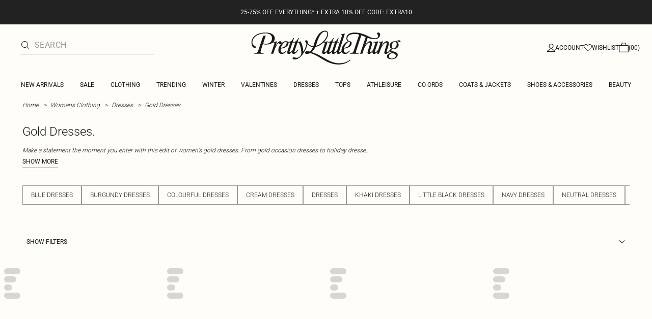

--- FILE ---
content_type: application/javascript
request_url: https://www.prettylittlething.com/DOMNy2uBl_SotBpKY7Fo9NjIzAU/5zuLVwJbXOQcSp/PRc4N0sKYQk/OUBWN/QtpIREB
body_size: 172835
content:
(function(){if(typeof Array.prototype.entries!=='function'){Object.defineProperty(Array.prototype,'entries',{value:function(){var index=0;const array=this;return {next:function(){if(index<array.length){return {value:[index,array[index++]],done:false};}else{return {done:true};}},[Symbol.iterator]:function(){return this;}};},writable:true,configurable:true});}}());(function(){ZL();wU9();jk9();var WO=function(){if(cU["Date"]["now"]&&typeof cU["Date"]["now"]()==='number'){return cU["Date"]["now"]();}else{return +new (cU["Date"])();}};var QE=function(){tf=["\v","\n\x07;D\'\t\r>P[\x00CWQM\v\x00","AA[%H\x07!wnIfXZo","\x40V\x00\x00","6FI","Q^$x;","l\x00U\x3f:\n!qT\bL if83G","JS3BS\x00\x3f&N","=IQ2\'MW8","AQ\x00A_2VK\x408=D!<","\va","T\x00iC8-_8\\G4\bNV8","","RN","\x07ML4D^\x00","2<",":G$\r","LGC","K%7\x3f","I>*0\\A.,Z_3W","p","\x40$5LG(","IH/LM","","G80","-\fUO-","\tenXJFN\x00=","EC2\nDw8GV","#IL2\fH","\v \fx:","]8*\vIV\'","J<DZ<^","W\n\x07\'L:<","\"oG(\f^[)LM2\f*Y>6"," J\x3f-","XU/BX","+\t(C#6","F\'","\b\x40V",">JH#\nX","5_","-am\f-a\v(gCEOz~q\x40kkN\'\\_9\n\x005\v(Ts","\'I8.","AV#MN2Q\x00<A#y\"\bL)\f[3P*Y","GL5^O>WP"," <:AV=oj8FM7\'H4->F","$*","","$D9- ","AL(\f^r8JX\r","O#DU9",".L:4","M4K","9FY\f=","k(X[1Ok.H%","\f=L","!\fXj/LK\r\n9H\x3f","\"_Q\x00KT<Om [2=","bU)JY=D87","\x3f\r","V\rEI","41\r>EG","<G\x40/I","XU)BS>*;,L\'\n+M","\\/p{0=","\"OO0FQ\x00",":XH4MX","3 c","N2pK.y6>","(Y2","A","1|[)Km\n%Y",")QF1\x07;D2*","_G$EN\tFR(_.\n\v>ZC!\f",":A>:","$F^","MT:V^\x00","<U^$ I#1","","\"AE(\b\x40I","XM4"," Koj8-=(wyS*0|Rk|5S","\x07 I",".H#t:AF","\x00:Y","%H9>\v9","O\'","(G 4jK2MI6","\bOY8PL%D# R4^G(_","JQ-H$","F","i","&\x00-y%84","A\'OR",":\x3fKC2","E#iV8NZ\r\x00\vT84","LO","6G","_H;","3\\M\'","1\fN^/JI\v","2/\x3f\\n/ENJP\x07;D4\n%GR)X","T<UV\x07&_\x07<\r<AQ5\x00CT.","3\tD#<\r0\\M4","$D; ","\x07\f$D#","NP","PF:=H%8\v>Z","JT\x07","\\T9-4[K5:\\_8\x40W<\x00!","\x408#<>FL#\nXS2M","\nn",";QR","[U/"," \"MN#\x07EO0|Z<L#<","#","M",">H5*\v>ZG",";I[1sS\x00;#4Vqof%EL8`P*Yz0JN#\r\fj1VXY0idkR3AVo","K\f!\x408/","-6y\v:",")Ll\x00\v\'J","_86\v","IH","$)2AC**D[/`P\x07","9H%\x3f#EC(\nI","6MN;LM","8\f9","F)\bxR/LK\x00L;","LEKD","","\x3fD$0=M","[&\'","se.FS<\x40\b,&ZC6I^","2GL \x00^WN^2-I%<\f\"","\"H.)\r4[Q","S\n","2M\\\"","H9<\r0\\M4","WW","Y+F>-R0]V)EV1","\x406-9MQ","<9ZM+\f\fje\">H%","J/LR\r","JL$(\x407\t0DK\"","K","(MT","\x07\v","|[,_\b<\t0DW\'I","3]V2B","\'","\x3f\r","\t","K5+^[+F","!D3=\x3f","4WZ\x07&_",":","\n\x07(Y2","AQYI)F[","0\fAO#YNob\\\x00,"];};var TY=function(NO,qf){return NO===qf;};var wj=function(Nb){if(Nb===undefined||Nb==null){return 0;}var Iv=Nb["toLowerCase"]()["replace"](/[^0-9]+/gi,'');return Iv["length"];};var Vk=function(Lz){var gW=Lz[0]-Lz[1];var YW=Lz[2]-Lz[3];var Ef=Lz[4]-Lz[5];var Pk=cU["Math"]["sqrt"](gW*gW+YW*YW+Ef*Ef);return cU["Math"]["floor"](Pk);};var dY=function(GE){try{if(GE!=null&&!cU["isNaN"](GE)){var Dp=cU["parseFloat"](GE);if(!cU["isNaN"](Dp)){return Dp["toFixed"](2);}}}catch(UW){}return -1;};var Xb=function(){Ss=["53\tK","H","\x00\x405","5]#","u;963Q8\x40\"=\"L8\\","4Z;48\bW[992-","F%W;9","965","M8\\;&,\x40%",",W<","A;#","\x3fa8_\x3f>=T\"W-#","\t+z3W<\"4\x409V;%638L9T1","gA$W0$<38A6F\x3fj","#-B>\\-6/\x00Q\x3f","# M","4","(vx","I>W0#$B\x3fF","(>1{","=\x3f6\"\fv#],64$6P8F\x3f:&\tD;","T)3","\'Q",",\bK#Z","A:m:> ","Q\x3f;0\x07\bK#;#!(V","{1\bL9F;%i\"\bD%A;~","6K3])0.\x40\x40,8!","\'W,::2L8\\","\f]<=6\"\x07^+0:/:","\b\f-V#e\x3f#:3$J9T7%>","iN,925S2=87$:*",";$","H8G-27.K","2_\x3f>\x3f","V.\\=\'$D#],","W2A;#","r> \"]",">.m>V:2=",")J:W~6,\bQ22 *J\'\b>66W","1V","*",">53\nd#F,","6D\'","2\\+:63G;W","a;%%(\x40\x00],<635\x400[-#! L8\\","2%$\tQ","2I>F","\x00U;W6*W8\x40","9W)","$;(QW\'","%62\bI!W","","N2K","Q19=$Q>]0","$\x404G*>=&",":]$!:2G>^7#*\"D9U;","Y","$7$","\x3f40$Q","1\'63","\v\x00&m\'\v>\x00&hs.Vs\x00B^\"Bd\trrbY<d0-&d;G\x07\t1=<d1&vs;=}pe4n<p\x07A\x3f\x001&`4p-&dC<e\x3f4tz-tt=d2}B0&d^0;G/\t&tp736&ds\x07-tq\x3f:du&cs8q^u0s)0&os<2-t{:jmB<:61&`4p\vVs\x00&lg^+1u0s\v\x00&pb\v>\x00&Huy-tq=\x07u&fs\x07\vtq=\x07u&hsO\x00&HbGd.td0)r:D\x00&p\v2Oq\x00&H\n>\x3fZ=<7=bp:8\x005Rs4)\vtq=\x00wUs9Ldx2Ot;\x00&d\x40)0&dE\fa\vVs\x00&h^q1C0s\v\x00$/\v>\x00&H#au-&d|\t!4\x00-tq\n\x07u&fs;8pLd\n3I\x00&rad1u0s\v\x00$|\v8\x00&K4uy-tq<<)u&m ^r6\n0s8\x00&H8\x07uy-tq\n9u&m ^5u0s8\x00&N{u&dC<<0&ddr)\n0s\'>qX\x3f-=H3]\x3f\x3f0/Fej6}Hs;w*Us:f\fLdd\f1hs22K\x3f\x00f/5Rs4&4Fs2_4^;b;X68\x005Rs\r\x00%K3B<:7\\s5>r\"B\x00%\x07q1mB\x00\vtu\vd8rb\\\f \x00&s;8pBd\tmB<:7\t&tp1&(\vtq:gu&os97Bdq1p4p&dC14\x00\vtq\x3f==&os:5Rs\r\x00&N/{u-&dq\x00&Hb\x07A\x3f\x001&`4p&du\f\x074\x00td4u0s)0-&dC\n\x074\x00\vtq<<$-&d\rA\x00f/b>B\r\x00&H\'\x3f6k\x00&dv39b&dva&du\f\x00&H\'/&os<\b-tw=;n<s\f \x00&|;`\rvs&d\r\x00&N/{bGd.td03maB3g&ds &dv8a&du\f\x00&H\'/&os<\b-tw=;n<s\f \x00&|;`\rFs)0&dC\nd$\"Rss:#\f%t`Ts\x3f} ^(C0s8\x00&Iwuy-tq;u&m ^1u0s8\x00&H/{uy-tq\fu&m ^5*C0s8\x00&Nouy-tq\x00du&m ^\t1C0s8\x00&KAuy-tq\bg\x07u&m ^;1C0s\x00\vtq\t=u&fse1Vs2\b=bnX:\x00b-K^b+HZ:\x07bF\x00fqtz\vtq\b\x07u&ht)0|%Fv+&(\vtq;u&osb)b0^4D<s)0&d|\x07.-tv\x07ej;tz\vtq\t\x07u&hq2`=B%q&\"&d|\x07.-tu=:4=bnF/\t&ts+$\x00\vtw\n\x00qfs\x00\t2nK/\t&tp1\'\x00&Nvu$Fs23r\x3f\x00%mJ=9\x001&`4p&Vs)0&osb)b0^62B0&d[2aV)0$Vs2\bbK=e\vKz\vtq;u&hp\r\r\x00&I\x3fg+\'\x00&I\x3fgu&dt\r\x00&K0J\v\x00%r3\n21`^/=}t<5=rb=gt1b\\\n:5=D<p1\x00&dto\f.Bs\x3fx0\vtq<u&csx\vtq\t&dt19*&dg\f\x00#Ng\b\v6Ig\fj3t/)\"Rs;B-q<a\"&dbx4\x002ts5e&dtb\x00&H/{1;\x00&dh8\x00&Iw\t>HH4D<p1\x00&dt,$#\vtq\x00du&os<+Bd\tmB<:7\t&tp23s%q\x00%I=:\x3f4=4p&d\x40\v$\x00\vtu\vd8rb\\\f \x00&D[25\x00&N3d)0&d\b0&dd0(Dd0(C0s2O9q\x00&Hg\f \x00&s92Ldq\'\x00&KAbGd.tB, \x00&d6y8\x00&qd9nd9u0s7\x00&d\rh)0-&dex4\x00B6d6:D\x00$`\v8\x00&N uy-tq\x07-u&m ^\tLd\n3=$-&d~\t!4\x00fs9u&os92\vtq\b<1&s<$pLdd4os<\b-tu<4=]/&dede1&vs:.>}v<e-6}B0&dd+*C0s23aq\nBd;6>}H\x3f4`4p&dX\x002&dF\r\x00&HJq-e&dzu&dbb\x00&HJ+\'\x00&N )0$Vs2\bbK=e\vKzB2>_/\'\x00&Nn{u&dtb\x00&NG/\'\x00&HJ1\'\x00&N )0$Vs2\bbK=e\vKzB2&\'\x00&N#Su&dp\r\x00%H/^<:7qn<p24&d4os6wVs23r\x3f\x00&[=a8\x005Rse&dku&dp\r\x00&s=q\nBd;6>}H\x3f4`4p&osb)b0^)>KB0&dB\r\x00&I0\x071\'\x00&I0\x07u\v\vtq\b<\x07&Is2-ts21\x00&H#a2;Gjr-tw\x07:b)<p\tZ=9<p1$\x00\vtu\vd8rb\\\f \x00&s<+Bd\tmB<:7\t&tp1\'\x00&Kdu&fs<0rLdd;1vs:+-H3\x3f8\vtq\f-71Rs8u} ^\vu0s26p0^\t2=rb\\::1&s<0rBd;1vs:.>}p:8\x005Rs4\x00B%q\x00$mZ=9-4rb\f \x00&Kad\vu0s26p>d\vn<p21[21>&dz 2ts&dk\r\x00&I3w1\'\x00&Nbgu\v2ts\x00*&d\r\x3f\x00f*4^\x3f4>}\rBeqW \x00&dT737x-tq\fd1u&fs\x00&d}\b\x074\x00A1j0\x00$|[\vLsQRd1l9j9 &dp\x07\x00&I\x00u","52*%\bR9","\"Q4Z80","\'!.P4F\r\"1","Q1\"=5\\","\x00U\"`;97$\x40%","4$$U[$2(\nL#","75!","D7$:#I>F\'4; \tB2",";","F#[(2-H2\\*","m 6#W>D;%\f4\tR%S.\'6%","\vD","$F\';6","-%0%\bF","\"I4G26\'$!u","5! \x40","\"S:","j","f"," \x40;^73<","\bm)21%L!W,\b \"L\'F1&/Q>]0","1\x40!","8R2P:%:7W\bm=\x3f!","\\\x3f\'","%G\"U","282%K0","O","<0","> a\tJ#\x3fw% \vL3;9&,GS6^+2s.#K.2sW:[-$:.\tk6_;","PaeBLg%idT6bS!yLubVC\"P","7$\vQ6j","\bfsflV",")%0{",":</MT>!5","#!8GV#S*2>$\tQwE7#;.QwQ\x3f#0)GJ%8>= \vI.","5\x400w&\'","4]28!U#Z","!&H2\\*$","\'\t","T","7.\nd\"F1:25J9q19\'3\bI;W,","7:&-","B2F;6,K#p\'7","A+$#$\tA2V\x07>6-","4S.#&3","L\'q136","W3>\'","c","1:%","$cqU","",")Q\'Ad","4Z;48#\b]",">0.","=;:1J6\x40:","-\x3f23A\x40,6*C1W,","A*6\'4","D$F;","+","P9Q*></G\r0W*wz~J9F;9\'K3])i;\f~,{\t,#~la;~9S*>%$GF8V;\v;Kwo*","Q*%*","5i","=#!-,\x40.","\x072$%i07","\x3f","%K","w2A;#","-#!$Q","=4\nG2\x40","&gv\t.o~6wf\v>6P=36\'\x00M>X5;>/\bU&\x40-#&7].HnfarSafnxnZ","M#F.m|n",",2=%W2\x40l","\bL9F;%7K#",",","\\.;","Q28 $","6=/\bQwQ19%$QwG036\'K2V~8!a\tP;^~#<a\bG=W=#","P$W:\x00\tD\'a7-6","0)WF","D#[0+1\x40$A78=V\"^*","%6&J9","x","D#02$\tK3^;%}}J:B+#6%Y\fS-w21I.o","\'=","m\x3f$\n\x409F","B68=$","D\"F11:-\v","1S7;6%&U%s.=5","# V","\'2&|","-\'*/\t\x40%m\x3f37(L8\\\x3f;\f+z;]\x3f36%","$\'3K0[8.","=A,1b","%6/\x40%W,",":> ","lV\tzrzbmJ","!S2\"6","\v\x00&#\v>\x00&N\x3fyu-&dj<\x074\x00fs<\bLd\n4`\x00Bq$\x00BqBq4\x00MqBqo\x00B5qBq4\x00B-qBqo\x00BqBqo\x00B`q\tBq\x00Mq\bBq\x00w1qBq\x00Bq\rBq$\x00B%q\bBq$\x00BqBqo\x00MqBqo\x00B\x07q\vBq4\x00BqBq\x00Mq\x07Bq4\x00w1q\bBq$\x00B1qBq4\x00MqBq$\x00BdqBq4\x00M5q\fBqo\x00MqBq\x00M\x07qBqo\x00B%qBq4\x00w1qBq4\x00BqBq\x00B5q\rBq4\x00Bq\bBqo\x00B`qBq$\x00BdqBq$\x00B%q\fBq\x00M5qBqo\x00w1q\vBq\x00B%qBq4\x00Mq\bBq$\x00MqBq4\x00Bq\tBqo\x00BqBqo\x00B5qBq4\x00M5qBqo\x00w1q\x07\vtq\f9u&f\x40\b28vB[S`9q1{2/\x00\x00&hs\x3f,a\x07qSkeJ;\x00&hs&&d{\f\x074\x002tsfxfs<\x3fLd\n5r`$-&d<\x074\x00\vtq\be)&os<;-tz\x3f\x00f*=}\x3fb&8\x005Rs\r\x00&N;vu&dq3a&d{\r8>\vA2x\v\x00&T=q>&dxng&ds8>&dt\r\x00&N;v/&dt<!4\x00td\fu0s)0-&dv\n\x074\x00\vtq\f\x00g-&d\rA\x00f/b>B\r\x00&N\x3f6k\x00&dv\f9by-tq\vu&os<4\vtqg*1&s;Ld`,ed\b4Us;td\fos<\ft\x3f&dv4\x00\vtq\v\'\"Rs\ns<\f%t`s<+2|9j7\x00&dB25p=q\x00%pK=:t-tz\x3fKZ;68\x005Rs6k&dv3\x00&N\x3fw)0&dp=9)vse\x3f;6}K\x07>1&`4p \"Rs\bs<;\n|9j7=\x00Rq\x00%vs9;Ldd","\x40%T#\'3","I8U79","2Q$","0W*\'5L5G*2","\x40$G2# \n\x40","::2W8F*;6I",":/\t\x40%e73\')","T7;6Q\x3f","\" $K6_;","\x00\x40#f7:6.QQ*>%$%L#A",",\"=5H2","~\vT","{0!2-AwS*#6,QwF1w7$Q%G=#&39]0z:5W6P22s(\tV#S046oml91%7$#]~56aQ2\x40\x3f5\x3f$K9]0z23D.159$Q$3\" 5GM6D;w2a<v._<8\x3foQ2\x40\x3f#<3:\r~32\')\bAy","#]+4;$\tA","\x3f/"];};var Zx=function(){return hW.apply(this,[Zn,arguments]);};var lf=function(){return ["\x00\f#~OM\x00K",";\"D","ph2+q!s","M\x40","Q\b","WIZO,","<0 H7_Rt)5\x3f+","K-3S.I","B<0\x00g/T^\x00(","Q\n&.8","4\b\"\x40E`","\r","\x005-","3Z8\x07BD:\"XE[","TH O8&","L\x3fXD--\v5","R><_vL\x07G:-","uM#ES>0\x00\x3f]\t\\!1H.","(7ZN`","qii","4\r%","F\\\rZ<,","m%>Z","\"#531R/Y^",";!9PEmO","jrO.O","77","%lU","E\x3fYN{","\b","Z(6gq:*\r\x3fA","6Asz",":JS9+=eE[\x07A;","8&N(C","H/lk\r!\x074VRL\x07","2 \"4Zj2GN:*","-\x074VXf","\x07\v]:/D>uM\x00(","","\b;","9G1&H4_-)/\"}$Z)RW+->mFB0","|64","3S)_{&",";\\I\v\v\x07","!&\x07U","\x07\\&78N;^","% _IJG:-[K;L\\\n5\f5","H\',b2[O-#\r","Y8\"oc\x00","L/j\x40:*RTH","\\O ","1q\"&E(SK\v3\x3f-`,ED","H4^X\f#,>","[#[K>=\'1^E","-\b)5v>S&QJ\x07<(\b#\x40\x00HNOu%O9NT\x07","(G9&&D;^X","^(47","nCU0)\fRSP\r}61Q.sS\b","5\f","N,\n\b","PH\vL96","18|%_B\'0","YByoX\rv","\x07]%\"\x00B2E\r\f7.8","2k\t!NB-\x07>]EJ\x07A;","<,\b>TE","|\x07Z,c$M;CX","\b!\vKU)K;&\x406m a2K+EB-",";\tM9eF2!","7UG>(#0Z8\"NU)-\n5","\v/58\f^(N","L/YB+","#\r5",">.:","T*75]DL=Z41\x00",";,","7","JP:7=ZUD","c:\'M\x3f","EZ-D\"u[","[B>/\f\"","6ZLL","\\O\'","]M[\r%3/M","0\x00N(_j\v\v$/\\!E\x40<\n5CT\x40\x00","0&_","<V\'F\x07<%<S]\rEu0[\x3fX\n\"\r$2","X","%\t3","\'5M","/)7/o%ES\x3fDSL\x07N~96\f3T","K8\"M^Y\f4","NT/+\x07#VtL\r","MU\f","II*\r\b)99","5/O>","&-M\tXB","7\x07/\"8k3N","]%\"O","R","[K\'0","\'>GEG9G;\'V","\x40A>&","b\fh5\t-M+X+=5","MT","dH\v","\nDw--9GI_NC 0\x00(_I)Ha&/\tR#BQ:d1_UL[","NO%(\v","I/.%","Ze\"B5i),;i","=",".;\x3fZ","\x3f=IC--5AaZ\f\x00M;B/NR","3_EH\x07\'\x40!&W;V","\x40\vC","NU2-#ZOG","f\te","&\t,48","_\x00+\f,.%)$^>","D.rX\r+\r2/H9Yc>0\b","J<","1\x40W","x4/\'U(","-#8P%C",")CO]","V.C",">&","OJ)(","N\fA& Q\x3f","M:-H=OO\v+\r","40\x07H=T","X\\","","]OG","fK67","Kn","&3)%S/NI+7+)gAN;C0","5\x0745)","\x406Vm\b),","\x00Z:6I)N\\","[\x00J:.",";.9:\fZj%JK4d9<FG\x40Nx<\'NzhX\x00\r\"3","P\v\r.\t8$ 4Z9","17","eb\f%\f( 8y\x3fH\x40:&","Z+dA-$[","\n\x3f]T\x40K","\f4.8P8LB","XPA6#\t\b ","NS-8vN]\x07^,M/_N","J\\,D","NR\n/\b $)","1KtF\x00\rF,O.I","FH%=cEL\x07-A;-B.SR\x00","o67W\x3fbr\f\"\v\b","\fA1:","16759\x3f","","6G\x3fH","S;C","\r","VR\r\b+;\b.$<\x07Z","J1","<+ RRL4G1","31R/_a*(W","CE_","p[G&&","R;]X","\v$7)m/NS\f->RL}K:6\x00","%/i2non","K9&H/W","Nf0\"U8_\\=.2\"<\rO","l;NU","^8","(_","N4LR\x07\n\")73\x07Z.","W\x3fTYu","q\x00yV4K*a63U.2>tUVc]X6","J0> >]E[&\r\\0&x","*4VtP\v","7%/9/6Z8BH1","9II"];};var hW=function E3(LW,Tk){var dp=E3;while(LW!=Fn){switch(LW){case XC:{LW-=A;return Us;}break;case H5:{LW=S;if(ZX(rO,Kx.length)){do{var xE=cz(Kx,rO);var l2=cz(nW.kl,fO++);px+=mb(O1,[Bx(wO(fz(xE),l2),wO(fz(l2),xE))]);rO++;}while(ZX(rO,Kx.length));}}break;case F1:{var zX=Tk[wn];var Vh=Tk[hT];if(TY(typeof Wh,pp[tk])){Wh=PW;}var Us=bf([],[]);lh=js(Vh,Wz[js(Wz.length,H2)]);LW-=vU;}break;case KC:{return hV;}break;case vD:{LW=Fn;while(ZX(g2,Rk.length)){zj()[Rk[g2]]=Xs(js(g2,VY))?function(){return LO.apply(this,[rv,arguments]);}:function(){var Ek=Rk[g2];return function(CO,zW,FV,Yf){var JV=JE.call(null,CO,O3,FV,qp);zj()[Ek]=function(){return JV;};return JV;};}();++g2;}}break;case D1:{for(var GX=js(Md.length,H2);XO(GX,Tz);GX--){var kY=Xz(js(bf(GX,rz),Wz[js(Wz.length,H2)]),cs.length);var T2=cz(Md,GX);var Vs=cz(cs,kY);Fp+=mb(O1,[wO(Bx(fz(T2),fz(Vs)),Bx(T2,Vs))]);}LW-=BJ;}break;case n7:{return E3(hT,[Fp]);}break;case cD:{while(sO(sd,Tz)){if(Ts(zz[pp[cf]],cU[pp[H2]])&&XO(zz,Wh[pp[Tz]])){if(rX(Wh,PW)){Us+=mb(O1,[lh]);}return Us;}if(TY(zz[pp[cf]],cU[pp[H2]])){var ks=NV[Wh[zz[Tz]][Tz]];var lk=E3.call(null,Zn,[AO,ks,zz[H2],sd,Xs({}),bf(lh,Wz[js(Wz.length,H2)])]);Us+=lk;zz=zz[Tz];sd-=QV(MH,[lk]);}else if(TY(Wh[zz][pp[cf]],cU[pp[H2]])){var ks=NV[Wh[zz][Tz]];var lk=E3(Zn,[Xs(Tz),ks,Tz,sd,Tz,bf(lh,Wz[js(Wz.length,H2)])]);Us+=lk;sd-=QV(MH,[lk]);}else{Us+=mb(O1,[lh]);lh+=Wh[zz];--sd;};++zz;}LW+=kZ;}break;case IL:{for(var Gd=Tz;ZX(Gd,UO[pp[Tz]]);++Gd){Zz()[UO[Gd]]=Xs(js(Gd,tk))?function(){PW=[];E3.call(this,OJ,[UO]);return '';}:function(){var Sp=UO[Gd];var hh=Zz()[Sp];return function(SE,Hz,Gh,Kk,Ps,kW){if(TY(arguments.length,Tz)){return hh;}var Vx=E3(Zn,[CW,WE,Gh,Kk,Fd,kW]);Zz()[Sp]=function(){return Vx;};return Vx;};}();}LW=Fn;}break;case xL:{LW=Fn;if(ZX(j2,Nf[Ds[Tz]])){do{vW()[Nf[j2]]=Xs(js(j2,fE))?function(){jz=[];E3.call(this,wT,[Nf]);return '';}:function(){var wf=Nf[j2];var x3=vW()[wf];return function(gz,hj,zh,Ed,Th){if(TY(arguments.length,Tz)){return x3;}var Cz=mb(HZ,[gz,hj,zh,XV,mY]);vW()[wf]=function(){return Cz;};return Cz;};}();++j2;}while(ZX(j2,Nf[Ds[Tz]]));}}break;case zC:{var Xf=mb(fU,[]);var hY=ME?cU[Cf()[Lf(Tz)](kz,EV)]:cU[sW()[Bp(Tz)](C3,V2,vY)];for(var gE=Tz;ZX(gE,TO[X2()[CV(Tz)].apply(null,[Fs,qp,AE,R])]);gE=bf(gE,H2)){NE[Cf()[Lf(fE)].apply(null,[Tz,Fh])](hY(Xf(TO[gE])));}var D2;return Wz.pop(),D2=NE,D2;}break;case mR:{var rz=Tk[Qn];var cE=Tk[ZU];var Pz=Tk[Xl];var BX=Tk[PC];LW+=wT;var cs=wE[hd];var Fp=bf([],[]);var Md=wE[Pz];}break;case S9:{LW-=q7;var bV=wE[Db];for(var Td=Tz;ZX(Td,bV.length);Td++){var J3=cz(bV,Td);var gd=cz(JE.Z,FX++);hV+=mb(O1,[wO(Bx(fz(J3),fz(gd)),Bx(J3,gd))]);}}break;case Zn:{var nX=Tk[Qn];var Wh=Tk[ZU];var zz=Tk[Xl];var sd=Tk[PC];LW+=T5;}break;case t7:{var Bj=Tk[Qn];LW=Fn;nW=function(OX,Rj){return E3.apply(this,[cJ,arguments]);};return fk(Bj);}break;case wT:{LW+=HU;var Nf=Tk[Qn];var j2=Tz;}break;case Tl:{LW=vD;var Rk=Tk[Qn];WW(Rk[Tz]);var g2=Tz;}break;case S:{return px;}break;case BT:{LW=Fn;for(var AV=Tz;ZX(AV,tE.length);++AV){Cf()[tE[AV]]=Xs(js(AV,H2))?function(){return QV.apply(this,[BL,arguments]);}:function(){var HO=tE[AV];return function(hf,M2){var bE=nW.call(null,hf,M2);Cf()[HO]=function(){return bE;};return bE;};}();}}break;case hT:{LW+=Zv;var Wb=Tk[Qn];JE=function(lO,nh,Zf,B0){return E3.apply(this,[kD,arguments]);};return WW(Wb);}break;case OJ:{var UO=Tk[Qn];LW=IL;}break;case cJ:{var wB=Tk[Qn];var nK=Tk[ZU];var px=bf([],[]);var fO=Xz(js(nK,Wz[js(Wz.length,H2)]),LB);var Kx=Ug[wB];var rO=Tz;LW=H5;}break;case kD:{LW=S9;var X0=Tk[Qn];var QQ=Tk[ZU];var Db=Tk[Xl];var B4=Tk[PC];var hV=bf([],[]);var FX=Xz(js(X0,Wz[js(Wz.length,H2)]),Mc);}break;case YU:{var TO=Tk[Qn];var ME=Tk[ZU];Wz.push(YN);LW=zC;var NE=[];}break;case wZ:{LW=BT;var tE=Tk[Qn];fk(tE[Tz]);}break;}}};var rX=function(HQ,dS){return HQ==dS;};var K0=function PQ(JS,GN){'use strict';var pt=PQ;switch(JS){case Cv:{var KF=GN[Qn];Wz.push(tM);var vq;return vq=KF&&rX(sW()[Bp(YG)].call(null,ZM,Mc,B5),typeof cU[Zm()[xG(Tz)](fE,Wg,Rq,RG)])&&TY(KF[zj()[j6(fE)](QJ,Uc,Zc,cc)],cU[Zm()[xG(Tz)](fE,Wg,Rq,rQ)])&&Ts(KF,cU[Zm()[xG(Tz)](fE,Wg,Rq,nP)][Cf()[Lf(Gm)].apply(null,[MM,DH])])?sW()[Bp(ZB)].apply(null,[xP,nP,F5]):typeof KF,Wz.pop(),vq;}break;case O1:{var II=GN[Qn];return typeof II;}break;case CJ:{var GS=GN[Qn];var Ut=GN[ZU];var TB=GN[Xl];Wz.push(OP);GS[Ut]=TB[Cf()[Lf(O3)](Qc,vL)];Wz.pop();}break;case dD:{var dN=GN[Qn];var BF=GN[ZU];var A4=GN[Xl];return dN[BF]=A4;}break;case BL:{var Um=GN[Qn];var PS=GN[ZU];var N0=GN[Xl];Wz.push(QM);try{var jm=Wz.length;var bg=Xs(ZU);var QB;return QB=QV(s9,[vW()[f4(It)].call(null,It,xP,nB,WE,CG),sW()[Bp(rK)](Xs(Tz),O3,cB),sW()[Bp(XV)](XV,mN,KD),Um.call(PS,N0)]),Wz.pop(),QB;}catch(QS){Wz.splice(js(jm,H2),Infinity,QM);var xI;return xI=QV(s9,[vW()[f4(It)].call(null,It,xP,nB,qp,LI),Zz()[JK(P0)](Uc,pG,KG,It,WE,nB),sW()[Bp(XV)](O3,mN,KD),QS]),Wz.pop(),xI;}Wz.pop();}break;case OJ:{return this;}break;case HH:{var pB=GN[Qn];Wz.push(Xt);var v6;return v6=QV(s9,[Cf()[Lf(QG)](nF,rD),pB]),Wz.pop(),v6;}break;case hT:{return this;}break;case fv:{return this;}break;case n7:{Wz.push(qP);var L0;return L0=Zm()[xG(Mm)](E4,Hq,Y0,O3),Wz.pop(),L0;}break;case Nn:{var QN=GN[Qn];Wz.push(GF);var k4=cU[sW()[Bp(gg)](nP,sN,Jl)](QN);var mF=[];for(var MK in k4)mF[Cf()[Lf(fE)].call(null,Tz,tD)](MK);mF[sW()[Bp(cg)](Dq,Pc,d1)]();var Rg;return Rg=function RK(){Wz.push(fm);for(;mF[X2()[CV(Tz)].apply(null,[Xs({}),UG,AE,Yl])];){var AM=mF[zj()[j6(Uc)].apply(null,[EB,rG,GG,mY])]();if(XQ(AM,k4)){var BP;return RK[Cf()[Lf(O3)](Qc,dJ)]=AM,RK[Cf()[Lf(Uc)](VK,C6)]=Xs(H2),Wz.pop(),BP=RK,BP;}}RK[Cf()[Lf(Uc)].apply(null,[VK,C6])]=Xs(Xc[xP]);var k0;return Wz.pop(),k0=RK,k0;},Wz.pop(),Rg;}break;case pU:{Wz.push(Wm);this[Cf()[Lf(Uc)](VK,c9)]=Xs(Tz);var WP=this[X2()[CV(AO)](Fd,MI,XS,Oc)][Tz][Cf()[Lf(vK)](R4,LL)];if(TY(Zz()[JK(P0)].apply(null,[Dm,fE,KG,It,xP,dG]),WP[vW()[f4(It)](It,xP,dG,r4,fQ)]))throw WP[sW()[Bp(XV)].call(null,Fd,mN,g7)];var OI;return OI=this[Ts(typeof sW()[Bp(CG)],bf('',[][[]]))?sW()[Bp(fQ)](CW,VK,OP):sW()[Bp(DF)].apply(null,[Xs(Xs({})),gQ,Km])],Wz.pop(),OI;}break;case CT:{var HP=GN[Qn];var W6=GN[ZU];var Lt;var RB;var hG;var xg;Wz.push(Zq);var m6=sW()[Bp(zm)](AO,tF,pH);var Nc=HP[gB()[fN(c6)](Fd,gm,CG)](m6);for(xg=Xc[xP];ZX(xg,Nc[X2()[CV(Tz)](bS,ON,AE,mL)]);xg++){Lt=Xz(wO(Yg(W6,mY),Xc[It]),Nc[X2()[CV(Tz)](Xs(Xs(H2)),Mm,AE,mL)]);W6*=Xc[fE];W6&=Xc[Gm];W6+=Xc[mY];W6&=Xc[DF];RB=Xz(wO(Yg(W6,mY),PL[TY(typeof Cf()[Lf(O3)],'undefined')?Cf()[Lf(H2)](OK,jK):Cf()[Lf(E4)].call(null,nP,nI)]()),Nc[X2()[CV(Tz)](lq,Xs([]),AE,mL)]);W6*=Xc[fE];W6&=Xc[Gm];W6+=Xc[mY];W6&=Xc[DF];hG=Nc[Lt];Nc[Lt]=Nc[RB];Nc[RB]=hG;}var jG;return jG=Nc[X2()[CV(Mc)](qp,MI,qp,gm)](m6),Wz.pop(),jG;}break;case zR:{var Ft=GN[Qn];Wz.push(wg);if(Ts(typeof Ft,Cf()[Lf(bS)](Dm,QK))){var GK;return GK=Ts(typeof sW()[Bp(CW)],bf('',[][[]]))?sW()[Bp(fE)](r4,z6,Et):sW()[Bp(DF)].apply(null,[j0,bq,OQ]),Wz.pop(),GK;}var qm;return qm=Ft[zj()[j6(ZB)].apply(null,[O0,Xs(Xs(Tz)),bF,P4])](new (cU[gB()[fN(WE)](Xs(Xs(Tz)),JF,FN)])(Zz()[JK(bS)].apply(null,[fE,qp,D4,H2,cg,Wt]),TY(typeof X2()[CV(bB)],bf([],[][[]]))?X2()[CV(xP)](bF,Fd,cg,mM):X2()[CV(Dm)].call(null,w6,Xs([]),HF,IP)),gB()[fN(Ec)](KP,QM,Dm))[zj()[j6(ZB)].apply(null,[O0,Dc,bF,fQ])](new (cU[TY(typeof gB()[fN(w6)],bf('',[][[]]))?gB()[fN(It)].call(null,jM,ZS,WS):gB()[fN(WE)].call(null,fE,JF,FN)])(Cf()[Lf(rK)](Cc,dP),X2()[CV(Dm)](d0,WE,HF,IP)),vW()[f4(Mm)].apply(null,[vP,cf,ES,Xs({}),nF]))[zj()[j6(ZB)](O0,zS,bF,UP)](new (cU[gB()[fN(WE)].call(null,cF,JF,FN)])(zj()[j6(pq)](rc,Cg,ZM,Dm),X2()[CV(Dm)](WE,V2,HF,IP)),gB()[fN(KB)].call(null,nP,tR,nP))[TY(typeof zj()[j6(Ym)],bf([],[][[]]))?zj()[j6(VY)](qg,Xs(H2),BQ,gg):zj()[j6(ZB)].apply(null,[O0,Fd,bF,w6])](new (cU[gB()[fN(WE)].apply(null,[Xs(Tz),JF,FN])])(gB()[fN(Yc)].call(null,MI,BG,Y0),X2()[CV(Dm)](Xs(Xs(H2)),jM,HF,IP)),Zm()[xG(O3)](cf,ES,Gt,cc))[zj()[j6(ZB)](O0,cc,bF,IS)](new (cU[gB()[fN(WE)](mY,JF,FN)])(Ts(typeof sW()[Bp(Uc)],bf([],[][[]]))?sW()[Bp(NB)](jc,jq,bc):sW()[Bp(DF)](Xs(Xs(Tz)),Pg,nM),X2()[CV(Dm)](qp,Xs({}),HF,IP)),Cf()[Lf(XV)](jq,DM))[zj()[j6(ZB)](O0,Uc,bF,vK)](new (cU[gB()[fN(WE)].apply(null,[Xs(H2),JF,FN])])(Zm()[xG(gg)].apply(null,[xP,DQ,QF,R4]),X2()[CV(Dm)].apply(null,[Xm,qp,HF,IP])),Cf()[Lf(jq)].call(null,cf,K9))[zj()[j6(ZB)](O0,P4,bF,qp)](new (cU[gB()[fN(WE)](l6,JF,FN)])(zj()[j6(rK)].call(null,UI,Xs(Xs(Tz)),sg,Xs(Xs([]))),X2()[CV(Dm)](cc,Gm,HF,IP)),Zz()[JK(VY)](Xs({}),pG,s6,xP,CG,ES))[Ts(typeof zj()[j6(QG)],'undefined')?zj()[j6(ZB)](O0,It,bF,Xs(H2)):zj()[j6(VY)](ZS,Xs([]),lG,Tz)](new (cU[Ts(typeof gB()[fN(fQ)],bf('',[][[]]))?gB()[fN(WE)](bF,JF,FN):gB()[fN(It)].call(null,Uc,KG,vc)])(Cf()[Lf(V2)](r4,pg),X2()[CV(Dm)](Xs(Xs({})),tF,HF,IP)),zj()[j6(XV)].call(null,Qg,qp,Tz,qM))[X2()[CV(cg)](Ym,lq,XN,KS)](Tz,PL[TY(typeof Zz()[JK(tk)],bf(sW()[Bp(fE)](US,z6,Et),[][[]]))?Zz()[JK(tk)](zS,R4,JN,kP,XS,Zg):Zz()[JK(LB)].apply(null,[Ec,HK,JG,It,rG,gQ])]()),Wz.pop(),qm;}break;case t7:{var hK=GN[Qn];var bN=GN[ZU];var Ic;Wz.push(Fd);return Ic=bf(cU[sW()[Bp(mY)](NB,KQ,AB)][Ts(typeof Cf()[Lf(bB)],bf('',[][[]]))?Cf()[Lf(AO)](ON,DS):Cf()[Lf(H2)](dK,L4)](X6(cU[sW()[Bp(mY)].call(null,Xs(Xs([])),KQ,AB)][sW()[Bp(Fd)].apply(null,[C3,Q4,qP])](),bf(js(bN,hK),H2))),hK),Wz.pop(),Ic;}break;case GR:{var LF=GN[Qn];Wz.push(Bm);var HI=new (cU[Cf()[Lf(Ym)].call(null,Yc,VG)])();var KI=HI[Zz()[JK(E4)].call(null,Xs({}),bB,bM,fE,r4,K6)](LF);var Wc=sW()[Bp(fE)].apply(null,[Xs(Xs([])),z6,cP]);KI[Cf()[Lf(mg)](gg,tn)](function(Q6){Wz.push(lP);Wc+=cU[X2()[CV(mY)](AE,Xs(Xs([])),AS,Bn)][TY(typeof sW()[Bp(rK)],bf([],[][[]]))?sW()[Bp(DF)](Xs(Tz),BQ,tQ):sW()[Bp(w6)].apply(null,[jq,CG,gN])](Q6);Wz.pop();});var xc;return xc=cU[X2()[CV(YG)].apply(null,[jq,j0,tF,f0])](Wc),Wz.pop(),xc;}break;case wn:{var EG;Wz.push(WN);return EG=new (cU[sW()[Bp(Cg)].call(null,Yc,DB,sT)])()[Cf()[Lf(l6)](ZB,qL)](),Wz.pop(),EG;}break;case T9:{Wz.push(cI);var v4=[sW()[Bp(qM)](Xs([]),pG,RZ),Zz()[JK(YG)].apply(null,[qp,AS,Eq,VY,QG,Tg]),zj()[j6(TG)].call(null,mv,Xs(Tz),bG,TG),Cf()[Lf(cg)](jF,OB),Cf()[Lf(fQ)].call(null,mg,I7),TY(typeof sW()[Bp(LB)],'undefined')?sW()[Bp(DF)](XN,TI,jg):sW()[Bp(rG)](Dq,HK,Ol),gB()[fN(rQ)].apply(null,[US,q6,rK]),X2()[CV(Fd)](Ym,Xs({}),WI,ZH),sW()[Bp(UP)](KP,vK,tL),Ts(typeof sW()[Bp(rK)],bf([],[][[]]))?sW()[Bp(rQ)](WE,AS,v5):sW()[Bp(DF)](Xs([]),rM,hS),vW()[f4(bS)].call(null,I6,w6,Cq,Dm,P4),Zz()[JK(c6)](Xs(Xs([])),zm,Fd,C3,ZM,PF),Cf()[Lf(Dm)].apply(null,[t3,cX]),X2()[CV(jM)](UP,lq,hF,LV),zj()[j6(CW)](Oq,Xs(Xs({})),r4,KB),Cf()[Lf(NB)].call(null,fE,wb),Ts(typeof Cf()[Lf(YG)],bf('',[][[]]))?Cf()[Lf(Fd)](TS,th):Cf()[Lf(H2)](Qg,MP),zj()[j6(Ym)](Fv,d0,ON,HK),Cf()[Lf(jM)](AE,ZV),Ts(typeof sW()[Bp(H2)],'undefined')?sW()[Bp(AS)](tk,XV,R2):sW()[Bp(DF)](Mm,Qt,xK),zj()[j6(CG)](df,Mc,IS,Fd),TY(typeof Cf()[Lf(rK)],bf([],[][[]]))?Cf()[Lf(H2)].apply(null,[IK,dB]):Cf()[Lf(j0)](I6,fY),TY(typeof sW()[Bp(P0)],bf('',[][[]]))?sW()[Bp(DF)](IS,NN,gF):sW()[Bp(pG)].call(null,bG,jF,Ob),TY(typeof Zz()[JK(Mc)],bf([],[][[]]))?Zz()[JK(tk)].apply(null,[Xs([]),NB,rS,qc,r4,At]):Zz()[JK(Mc)](Xs(Tz),r4,rg,VY,qp,dP),Zz()[JK(w6)].call(null,fE,It,D4,w6,rK,wq),Cf()[Lf(WE)](d0,wX),Zm()[xG(E4)].apply(null,[YG,wq,gQ,bB])];if(rX(typeof cU[X2()[CV(NB)](Tz,Xs([]),bS,qY)][TY(typeof Cf()[Lf(Cg)],'undefined')?Cf()[Lf(H2)].call(null,YQ,gS):Cf()[Lf(Ec)].apply(null,[XN,F2])],Cf()[Lf(Mm)](mY,xX))){var cK;return Wz.pop(),cK=null,cK;}var NK=v4[TY(typeof X2()[CV(cf)],'undefined')?X2()[CV(xP)](jq,d0,mm,PK):X2()[CV(Tz)](RM,UP,AE,UE)];var F6=sW()[Bp(fE)].call(null,Xs(Xs(Tz)),z6,W3);for(var V4=Tz;ZX(V4,NK);V4++){var pN=v4[V4];if(Ts(cU[TY(typeof X2()[CV(DF)],'undefined')?X2()[CV(xP)](xP,XS,cN,Hm):X2()[CV(NB)](ZM,Xs(Xs(Tz)),bS,qY)][Cf()[Lf(Ec)](XN,F2)][pN],undefined)){F6=sW()[Bp(fE)](UP,z6,W3)[TY(typeof X2()[CV(QG)],bf('',[][[]]))?X2()[CV(xP)].call(null,O3,Dq,vB,vI):X2()[CV(qp)](rK,Xs(Xs(Tz)),IS,KS)](F6,Cf()[Lf(KB)].call(null,US,bY))[X2()[CV(qp)](gg,bB,IS,KS)](V4);}}var FI;return Wz.pop(),FI=F6,FI;}break;case Gr:{var Ng;Wz.push(jP);return Ng=TY(typeof cU[X2()[CV(Mm)](nm,Xs(H2),V2,f0)][sW()[Bp(cc)].apply(null,[rQ,UP,NS])],sW()[Bp(YG)].apply(null,[US,Mc,zc]))||TY(typeof cU[Ts(typeof X2()[CV(UP)],bf([],[][[]]))?X2()[CV(Mm)](Mc,bB,V2,f0):X2()[CV(xP)].apply(null,[XN,gg,tN,mY])][sW()[Bp(I6)].call(null,Xs({}),qB,Q3)],TY(typeof sW()[Bp(LB)],bf('',[][[]]))?sW()[Bp(DF)].call(null,Xs(Xs({})),SS,Ac):sW()[Bp(YG)].apply(null,[nm,Mc,zc]))||TY(typeof cU[TY(typeof X2()[CV(qp)],bf([],[][[]]))?X2()[CV(xP)](EN,tk,CB,DN):X2()[CV(Mm)].call(null,cF,Ec,V2,f0)][Ts(typeof X2()[CV(C3)],bf('',[][[]]))?X2()[CV(j0)](Tz,Ym,CW,Vt):X2()[CV(xP)].apply(null,[Mm,UP,v0,SI])],sW()[Bp(YG)].call(null,mY,Mc,zc)),Wz.pop(),Ng;}break;case fL:{Wz.push(SI);try{var gP=Wz.length;var V6=Xs([]);var CN;return CN=Xs(Xs(cU[X2()[CV(Mm)](cc,Xs({}),V2,z3)][sW()[Bp(d0)].apply(null,[d0,SN,xx])])),Wz.pop(),CN;}catch(D6){Wz.splice(js(gP,H2),Infinity,SI);var H6;return Wz.pop(),H6=Xs([]),H6;}Wz.pop();}break;case F9:{Wz.push(I6);try{var LM=Wz.length;var EF=Xs([]);var HG;return HG=Xs(Xs(cU[X2()[CV(Mm)](I6,KB,V2,zI)][sW()[Bp(Fs)](Xs(H2),dQ,dq)])),Wz.pop(),HG;}catch(G4){Wz.splice(js(LM,H2),Infinity,I6);var VB;return Wz.pop(),VB=Xs({}),VB;}Wz.pop();}break;}};var vm=function(RI){return cU["Math"]["floor"](cU["Math"]["random"]()*RI["length"]);};var JE=function(){return hW.apply(this,[mR,arguments]);};var XQ=function(m3,MN){return m3 in MN;};var tt=function(){var dc;if(typeof cU["window"]["XMLHttpRequest"]!=='undefined'){dc=new (cU["window"]["XMLHttpRequest"])();}else if(typeof cU["window"]["XDomainRequest"]!=='undefined'){dc=new (cU["window"]["XDomainRequest"])();dc["onload"]=function(){this["readyState"]=4;if(this["onreadystatechange"] instanceof cU["Function"])this["onreadystatechange"]();};}else{dc=new (cU["window"]["ActiveXObject"])('Microsoft.XMLHTTP');}if(typeof dc["withCredentials"]!=='undefined'){dc["withCredentials"]=true;}return dc;};var Vc=function dM(P3,cS){'use strict';var Mt=dM;switch(P3){case Ir:{Wz.push(Ag);var PB=vW()[f4(LB)](sg,cf,z6,dB,Cg);try{var t4=Wz.length;var hI=Xs([]);if(cU[X2()[CV(NB)].call(null,xP,Xs({}),bS,mP)][Cf()[Lf(Ec)].call(null,XN,Pt)]&&cU[X2()[CV(NB)].call(null,LB,Cg,bS,mP)][TY(typeof Cf()[Lf(XS)],bf('',[][[]]))?Cf()[Lf(H2)](H0,K3):Cf()[Lf(Ec)].call(null,XN,Pt)][Tz]){var qS=TY(cU[X2()[CV(NB)].apply(null,[Cg,I6,bS,mP])][TY(typeof Cf()[Lf(DF)],'undefined')?Cf()[Lf(H2)].apply(null,[SB,JI]):Cf()[Lf(Ec)].apply(null,[XN,Pt])][sW()[Bp(Xq)](Xs(Xs([])),WF,n6)](Xc[mg]),cU[X2()[CV(NB)].call(null,Dc,Xs(Xs(Tz)),bS,mP)][Ts(typeof Cf()[Lf(cF)],'undefined')?Cf()[Lf(Ec)](XN,Pt):Cf()[Lf(H2)](Sc,hM)][Tz]);var FS=qS?gB()[fN(cf)](zm,x0,PN):sW()[Bp(cf)](qM,M3,RN);var M4;return Wz.pop(),M4=FS,M4;}else{var RF;return Wz.pop(),RF=PB,RF;}}catch(hQ){Wz.splice(js(t4,H2),Infinity,Ag);var rt;return Wz.pop(),rt=PB,rt;}Wz.pop();}break;case dD:{Wz.push(Tq);try{var w4=Wz.length;var PM=Xs(ZU);var V0=Tz;var FP=cU[sW()[Bp(gg)](mg,sN,WV)][Ts(typeof Zm()[xG(C3)],bf(sW()[Bp(fE)](Xs(H2),z6,l5),[][[]]))?Zm()[xG(dB)](qp,CP,SF,Ym):Zm()[xG(H2)](L6,fm,RG,KB)](cU[Cf()[Lf(VK)](DF,mh)][Cf()[Lf(Gm)].apply(null,[MM,Jj])],gB()[fN(tF)](Xs(Xs(Tz)),FW,VY));if(FP){V0++;Xs(Xs(FP[zj()[j6(mY)](JX,E4,nP,AO)]))&&sO(FP[zj()[j6(mY)](JX,MI,nP,gg)][X2()[CV(bF)].apply(null,[fQ,I6,Cc,mM])]()[sW()[Bp(zS)](WE,KP,Tq)](gB()[fN(Pc)](Xs(H2),jX,Xm)),CQ(Xc[jc]))&&V0++;}var fq=V0[X2()[CV(bF)].apply(null,[dB,Xs(H2),Cc,mM])]();var Jq;return Wz.pop(),Jq=fq,Jq;}catch(DP){Wz.splice(js(w4,H2),Infinity,Tq);var TF;return TF=vW()[f4(LB)].apply(null,[sg,cf,zG,bG,jM]),Wz.pop(),TF;}Wz.pop();}break;case c5:{Wz.push(zF);if(cU[X2()[CV(Mm)].call(null,bB,I6,V2,jB)][vW()[f4(dB)](Yt,C3,kF,HK,KP)]){if(cU[sW()[Bp(gg)].call(null,LI,sN,BN)][TY(typeof Zm()[xG(w6)],'undefined')?Zm()[xG(H2)](cG,jI,nG,zS):Zm()[xG(dB)](qp,qN,SF,ON)](cU[TY(typeof X2()[CV(nm)],'undefined')?X2()[CV(xP)](Xs(Xs([])),cf,VN,YM):X2()[CV(Mm)](LB,rQ,V2,jB)][vW()[f4(dB)](Yt,C3,kF,O3,AO)][Cf()[Lf(Gm)](MM,wW)],Ts(typeof gB()[fN(ZB)],'undefined')?gB()[fN(N3)].call(null,Xs(Tz),Lk,lq):gB()[fN(It)](bF,UI,VI))){var Lq;return Lq=gB()[fN(cf)](AO,qj,PN),Wz.pop(),Lq;}var UK;return UK=sW()[Bp(cF)](VK,p6,EO),Wz.pop(),UK;}var xQ;return xQ=vW()[f4(LB)](sg,cf,zI,Mc,qM),Wz.pop(),xQ;}break;case q5:{Wz.push(pK);var JB;return JB=Xs(XQ(Cf()[Lf(Gm)](MM,LS),cU[X2()[CV(Mm)].apply(null,[VY,Xs(Tz),V2,E0])][TY(typeof X2()[CV(FN)],bf([],[][[]]))?X2()[CV(xP)](EN,It,SG,JI):X2()[CV(US)].apply(null,[I6,C3,Cg,k6])][gB()[fN(nc)].call(null,Xm,OS,zK)][Cf()[Lf(HK)](z6,kk)])||XQ(Cf()[Lf(Gm)].apply(null,[MM,LS]),cU[X2()[CV(Mm)].apply(null,[AE,Xs([]),V2,E0])][X2()[CV(US)](Xs(Tz),AO,Cg,k6)][TY(typeof gB()[fN(KP)],bf([],[][[]]))?gB()[fN(It)].apply(null,[H2,lG,d6]):gB()[fN(nc)](Xs(H2),OS,zK)][zj()[j6(EN)].call(null,Vg,ON,tF,FN)])),Wz.pop(),JB;}break;case Ar:{Wz.push(Uc);try{var Sg=Wz.length;var gI=Xs({});var DG=new (cU[X2()[CV(Mm)](jM,ZM,V2,J6)][TY(typeof X2()[CV(RM)],bf([],[][[]]))?X2()[CV(xP)](RG,TG,GM,pI):X2()[CV(US)](Xs(Xs([])),cf,Cg,pG)][gB()[fN(nc)].call(null,d0,At,zK)][Cf()[Lf(HK)](z6,JP)])();var Lc=new (cU[X2()[CV(Mm)].apply(null,[WE,Xs(H2),V2,J6])][X2()[CV(US)](gg,WE,Cg,pG)][gB()[fN(nc)](NB,At,zK)][zj()[j6(EN)].call(null,CK,Xs(Xs({})),tF,Uc)])();var IF;return Wz.pop(),IF=Xs([]),IF;}catch(fM){Wz.splice(js(Sg,H2),Infinity,Uc);var XP;return XP=TY(fM[zj()[j6(fE)](K3,EN,Zc,XS)][sW()[Bp(Mc)].apply(null,[Ym,H2,DB])],Zz()[JK(Tz)].call(null,Xs(Xs(Tz)),QG,bQ,DF,PN,hF)),Wz.pop(),XP;}Wz.pop();}break;case R9:{Wz.push(C6);if(Xs(cU[Ts(typeof X2()[CV(bB)],bf([],[][[]]))?X2()[CV(Mm)](Xs([]),Xs(Xs({})),V2,Mh):X2()[CV(xP)](bG,YG,xS,tS)][Zm()[xG(Dq)](YG,IK,UG,mg)])){var lK=TY(typeof cU[X2()[CV(Mm)](It,Xs([]),V2,Mh)][Cf()[Lf(Dc)](lq,LN)],Ts(typeof Cf()[Lf(w6)],bf('',[][[]]))?Cf()[Lf(Mm)].call(null,mY,Jj):Cf()[Lf(H2)].call(null,q3,GF))?gB()[fN(cf)](Xs(Tz),hO,PN):sW()[Bp(cF)](Xs(Xs(Tz)),p6,Vb);var l0;return Wz.pop(),l0=lK,l0;}var HM;return HM=vW()[f4(LB)](sg,cf,jg,Fs,bG),Wz.pop(),HM;}break;case CJ:{Wz.push(WG);var r0=sW()[Bp(C3)](xP,FK,r2);var Yq=Xs({});try{var U6=Wz.length;var Z6=Xs(ZU);var F4=Tz;try{var bP=cU[Zm()[xG(Xm)](mY,Uq,gM,tF)][TY(typeof Cf()[Lf(dB)],bf([],[][[]]))?Cf()[Lf(H2)].call(null,S3,V2):Cf()[Lf(Gm)](MM,Jl)][Ts(typeof X2()[CV(mt)],'undefined')?X2()[CV(bF)](Xs(Xs(Tz)),XN,Cc,MQ):X2()[CV(xP)](c6,V2,mm,TQ)];cU[sW()[Bp(gg)].call(null,Xs(Xs(H2)),sN,U0)][Cf()[Lf(gg)](Bg,kS)](bP)[X2()[CV(bF)](Xs(Xs({})),NB,Cc,MQ)]();}catch(FM){Wz.splice(js(U6,H2),Infinity,WG);if(FM[Zz()[JK(mg)](bB,w6,zB,It,Xs(H2),p4)]&&TY(typeof FM[Zz()[JK(mg)](Xs(Xs(H2)),fQ,zB,It,EN,p4)],Cf()[Lf(bS)](Dm,xt))){FM[TY(typeof Zz()[JK(Gm)],bf([],[][[]]))?Zz()[JK(tk)].call(null,Xs(Xs(Tz)),bG,Om,LQ,cc,ZN):Zz()[JK(mg)].call(null,P0,rQ,zB,It,Xs(H2),p4)][gB()[fN(c6)](c6,kG,CG)](vW()[f4(Xm)](ZP,H2,VP,Xm,gg))[Ts(typeof Cf()[Lf(nm)],'undefined')?Cf()[Lf(mg)](gg,wV):Cf()[Lf(H2)](Gc,Eg)](function(LP){Wz.push(rQ);if(LP[X2()[CV(RG)](AO,jM,VK,TN)](X2()[CV(nm)].apply(null,[Xs(Tz),nF,H2,MS]))){Yq=Xs(Qn);}if(LP[X2()[CV(RG)](lq,RG,VK,TN)](gB()[fN(mt)](LI,IG,G0))){F4++;}Wz.pop();});}}r0=TY(F4,PL[zj()[j6(IS)].call(null,Ex,XV,qM,Xs(Xs({})))]())||Yq?TY(typeof gB()[fN(PN)],bf([],[][[]]))?gB()[fN(It)](Fs,A0,Y6):gB()[fN(cf)](zS,nb,PN):sW()[Bp(cf)](O3,M3,FY);}catch(St){Wz.splice(js(U6,H2),Infinity,WG);r0=X2()[CV(w6)].call(null,Xs(Xs(Tz)),j0,Rm,sK);}var hB;return Wz.pop(),hB=r0,hB;}break;case vC:{Wz.push(sN);var Sm=Ts(typeof vW()[f4(O3)],bf([],[][[]]))?vW()[f4(LB)].apply(null,[sg,cf,BS,US,HK]):vW()[f4(fE)](q3,Lg,AG,WE,mg);try{var UF=Wz.length;var fK=Xs(Xs(Qn));Sm=Ts(typeof cU[Zm()[xG(mg)](Mm,Vm,fQ,fQ)],Cf()[Lf(Mm)].call(null,mY,Jc))?Ts(typeof gB()[fN(DB)],bf('',[][[]]))?gB()[fN(cf)](bF,vM,PN):gB()[fN(It)](Xs(Xs(H2)),hF,wP):TY(typeof sW()[Bp(P0)],bf('',[][[]]))?sW()[Bp(DF)].call(null,tk,Em,vg):sW()[Bp(cf)].call(null,r4,M3,Tc);}catch(g3){Wz.splice(js(UF,H2),Infinity,sN);Sm=Ts(typeof X2()[CV(Gm)],bf('',[][[]]))?X2()[CV(w6)].apply(null,[N4,Xs(Tz),Rm,zg]):X2()[CV(xP)](Xs(Tz),gg,NB,TI);}var I3;return Wz.pop(),I3=Sm,I3;}break;case BJ:{Wz.push(N6);var YI=vW()[f4(LB)](sg,cf,Dg,Xs(Xs(Tz)),bF);try{var c0=Wz.length;var Z4=Xs({});YI=cU[vW()[f4(mg)](gM,mY,b0,lq,Gm)][Ts(typeof Cf()[Lf(fQ)],'undefined')?Cf()[Lf(Gm)].call(null,MM,sm):Cf()[Lf(H2)].apply(null,[zq,S0])][TY(typeof Zm()[xG(tk)],'undefined')?Zm()[xG(H2)].call(null,JP,s4,dB,nP):Zm()[xG(cf)].apply(null,[bS,XI,VP,c6])](vW()[f4(QG)](kN,VY,XI,jq,nF))?TY(typeof gB()[fN(bS)],'undefined')?gB()[fN(It)].apply(null,[rG,EI,r4]):gB()[fN(cf)](Xs({}),bp,PN):sW()[Bp(cf)].apply(null,[Xs(Xs({})),M3,Fm]);}catch(hP){Wz.splice(js(c0,H2),Infinity,N6);YI=X2()[CV(w6)](YG,QG,Rm,AI);}var HB;return Wz.pop(),HB=YI,HB;}break;case mU:{Wz.push(km);var qI=vW()[f4(LB)](sg,cf,SS,Xs(Tz),mg);try{var jt=Wz.length;var Ot=Xs(ZU);qI=Ts(typeof cU[Ts(typeof X2()[CV(tF)],bf('',[][[]]))?X2()[CV(AE)](mY,Xs(Tz),Ec,kg):X2()[CV(xP)](Xs(Xs({})),jM,Tc,gg)],Cf()[Lf(Mm)](mY,pE))?gB()[fN(cf)](mg,qv,PN):sW()[Bp(cf)].apply(null,[Xs([]),M3,Hf]);}catch(NP){Wz.splice(js(jt,H2),Infinity,km);qI=X2()[CV(w6)](US,Ym,Rm,Tm);}var xF;return Wz.pop(),xF=qI,xF;}break;case ZU:{Wz.push(wK);var FB=XQ(Ts(typeof sW()[Bp(lq)],bf([],[][[]]))?sW()[Bp(XF)].call(null,AE,n0,QM):sW()[Bp(DF)].call(null,lq,ZK,sS),cU[X2()[CV(Mm)].apply(null,[WE,zm,V2,wM])])||sO(cU[X2()[CV(NB)](N4,IS,bS,GF)][sW()[Bp(U4)].apply(null,[RG,mI,Hb])],Tz)||sO(cU[X2()[CV(NB)](O3,AS,bS,GF)][Cf()[Lf(EN)].apply(null,[Gm,xB])],Tz);var ZI=cU[X2()[CV(Mm)](N4,AO,V2,wM)][X2()[CV(zS)].apply(null,[r4,Xs({}),nF,HV])](TY(typeof gB()[fN(xP)],bf([],[][[]]))?gB()[fN(It)].apply(null,[Cg,Yt,Fh]):gB()[fN(DB)].apply(null,[pG,AF,jc]))[TY(typeof X2()[CV(P4)],'undefined')?X2()[CV(xP)](Xs(Xs([])),E4,Fg,pm):X2()[CV(lq)](r4,FN,jF,q0)];var EM=cU[Ts(typeof X2()[CV(bB)],'undefined')?X2()[CV(Mm)](Xs(Tz),AO,V2,wM):X2()[CV(xP)](Ec,nm,q3,X4)][X2()[CV(zS)].call(null,j0,Xs(Xs([])),nF,HV)](X2()[CV(N4)].apply(null,[bG,KB,cf,Ig]))[X2()[CV(lq)](pG,Xs(Xs([])),jF,q0)];var wF=cU[X2()[CV(Mm)].call(null,XV,qM,V2,wM)][X2()[CV(zS)](mY,HK,nF,HV)](Ts(typeof sW()[Bp(w6)],'undefined')?sW()[Bp(Qc)].apply(null,[Dc,C3,Wm]):sW()[Bp(DF)](Xs(Xs([])),tm,XV))[TY(typeof X2()[CV(Dq)],bf('',[][[]]))?X2()[CV(xP)](EN,Xs(H2),Q0,tI):X2()[CV(lq)].call(null,LI,UG,jF,q0)];var YF;return YF=sW()[Bp(fE)](Fs,z6,QK)[TY(typeof X2()[CV(N3)],bf('',[][[]]))?X2()[CV(xP)](Xs(Tz),dB,nF,rP):X2()[CV(qp)](Xs({}),Xs(Xs(Tz)),IS,xB)](FB?gB()[fN(cf)](Mm,hX,PN):Ts(typeof sW()[Bp(ZM)],'undefined')?sW()[Bp(cf)].call(null,VY,M3,dG):sW()[Bp(DF)].call(null,d0,B6,P4),Cf()[Lf(KB)].call(null,US,sK))[X2()[CV(qp)].apply(null,[Xs(Xs({})),IS,IS,xB])](ZI?gB()[fN(cf)].apply(null,[rG,hX,PN]):sW()[Bp(cf)](KP,M3,dG),Cf()[Lf(KB)].apply(null,[US,sK]))[X2()[CV(qp)](Xs({}),Xs([]),IS,xB)](EM?gB()[fN(cf)](R4,hX,PN):sW()[Bp(cf)].apply(null,[XS,M3,dG]),Cf()[Lf(KB)](US,sK))[X2()[CV(qp)](nP,Xs(Xs(Tz)),IS,xB)](wF?gB()[fN(cf)](LI,hX,PN):TY(typeof sW()[Bp(cF)],bf([],[][[]]))?sW()[Bp(DF)].call(null,TG,RQ,Bg):sW()[Bp(cf)](DF,M3,dG)),Wz.pop(),YF;}break;case mR:{Wz.push(L6);try{var R6=Wz.length;var f6=Xs({});var vt=Tz;var GI=cU[sW()[Bp(gg)](PN,sN,mK)][Zm()[xG(dB)].call(null,qp,sI,SF,Tz)](cU[X2()[CV(P0)](nF,c6,rQ,f2)],Cf()[Lf(RG)](RM,mS));if(GI){vt++;if(GI[TY(typeof Cf()[Lf(E4)],'undefined')?Cf()[Lf(H2)](UI,Xm):Cf()[Lf(O3)](Qc,bx)]){GI=GI[Cf()[Lf(O3)](Qc,bx)];vt+=bf(kI(GI[X2()[CV(Tz)].call(null,cF,CG,AE,bX)]&&TY(GI[X2()[CV(Tz)].call(null,Xm,fE,AE,bX)],H2),H2),kI(GI[sW()[Bp(Mc)](Xs(Xs([])),H2,vN)]&&TY(GI[Ts(typeof sW()[Bp(zS)],'undefined')?sW()[Bp(Mc)].call(null,pq,H2,vN):sW()[Bp(DF)].call(null,Xm,qg,Ac)],Cf()[Lf(RG)](RM,mS)),cf));}}var p0;return p0=vt[X2()[CV(bF)].apply(null,[Gm,Xs(Xs([])),Cc,ft])](),Wz.pop(),p0;}catch(Z0){Wz.splice(js(R6,H2),Infinity,L6);var F3;return F3=vW()[f4(LB)](sg,cf,mB,Xs(Xs([])),EN),Wz.pop(),F3;}Wz.pop();}break;case BL:{var fG=cS[Qn];var lM;Wz.push(E6);return lM=cU[sW()[Bp(gg)](Xs(Xs([])),sN,DK)][Zm()[xG(dB)].call(null,qp,Q3,SF,bS)](cU[TY(typeof X2()[CV(pG)],'undefined')?X2()[CV(xP)](cc,d0,gQ,wm):X2()[CV(NB)](V2,zm,bS,EP)][Ts(typeof sW()[Bp(cF)],bf('',[][[]]))?sW()[Bp(l6)].apply(null,[Xs(Xs({})),HF,wY]):sW()[Bp(DF)](NB,rF,vN)],fG),Wz.pop(),lM;}break;case gC:{Wz.push(c4);var jQ=function(fG){return dM.apply(this,[BL,arguments]);};var zN=[Cf()[Lf(Ec)](XN,NY),TY(typeof zj()[j6(US)],'undefined')?zj()[j6(VY)](x6,Fd,YB,Tz):zj()[j6(bG)](zJ,Xs(Xs([])),US,fE)];var nQ=zN[X2()[CV(VK)](P0,c6,zS,bY)](function(lm){Wz.push(lc);var vF=jQ(lm);if(Xs(Xs(vF))&&Xs(Xs(vF[zj()[j6(mY)].apply(null,[b6,c6,nP,I6])]))&&Xs(Xs(vF[zj()[j6(mY)].apply(null,[b6,Dc,nP,YG])][X2()[CV(bF)].apply(null,[Xs(H2),Xs(H2),Cc,z0])]))){vF=vF[zj()[j6(mY)].call(null,b6,nm,nP,Xs(Xs({})))][X2()[CV(bF)](Tz,VY,Cc,z0)]();var Wq=bf(TY(vF[sW()[Bp(zS)](nm,KP,lc)](TY(typeof zj()[j6(CG)],'undefined')?zj()[j6(VY)](gF,w6,gK,CW):zj()[j6(r4)](nY,cc,vK,WE)),CQ(H2)),kI(cU[Cf()[Lf(Yc)](cc,EK)](sO(vF[sW()[Bp(zS)].apply(null,[mY,KP,lc])](Ts(typeof Cf()[Lf(cc)],bf('',[][[]]))?Cf()[Lf(Xm)](vK,mp):Cf()[Lf(H2)](Im,bG)),CQ(Xc[jc]))),H2));var Kt;return Wz.pop(),Kt=Wq,Kt;}else{var NQ;return NQ=vW()[f4(LB)].call(null,sg,cf,kP,Xs({}),tk),Wz.pop(),NQ;}Wz.pop();});var WM;return WM=nQ[X2()[CV(Mc)](Dq,cF,qp,bm)](sW()[Bp(fE)].call(null,H2,z6,TK)),Wz.pop(),WM;}break;case rv:{Wz.push(C4);throw new (cU[Zz()[JK(Tz)].apply(null,[c6,bG,bQ,DF,C3,RQ])])(Ts(typeof gB()[fN(EN)],bf([],[][[]]))?gB()[fN(Zc)](vK,cx,KQ):gB()[fN(It)].call(null,IS,lg,Qm));}break;case tC:{var FQ=cS[Qn];var wN=cS[ZU];Wz.push(Fd);if(rX(wN,null)||sO(wN,FQ[TY(typeof X2()[CV(CG)],bf([],[][[]]))?X2()[CV(xP)](LB,E4,FF,w6):X2()[CV(Tz)](xP,mY,AE,fJ)]))wN=FQ[X2()[CV(Tz)](HK,Gm,AE,fJ)];for(var TP=Tz,zP=new (cU[sW()[Bp(P0)](Xs(Xs(H2)),CM,vg)])(wN);ZX(TP,wN);TP++)zP[TP]=FQ[TP];var sF;return Wz.pop(),sF=zP,sF;}break;case Z5:{var OM=cS[Qn];var qt=cS[ZU];Wz.push(CS);var hm=rX(null,OM)?null:O4(Cf()[Lf(Mm)](mY,Kj),typeof cU[Zm()[xG(Tz)].apply(null,[fE,Uq,Rq,zm])])&&OM[cU[Zm()[xG(Tz)](fE,Uq,Rq,LI)][Ts(typeof X2()[CV(tk)],bf('',[][[]]))?X2()[CV(KP)](Xs(Xs({})),cF,tB,Xd):X2()[CV(xP)](qp,CW,vQ,Jg)]]||OM[X2()[CV(ZB)].call(null,XS,AO,AP,jX)];if(O4(null,hm)){var OG,Cm,NI,wQ,dg=[],d4=Xs(Tz),xM=Xs(H2);try{var IQ=Wz.length;var VF=Xs(ZU);if(NI=(hm=hm.call(OM))[zj()[j6(nF)].apply(null,[dO,Xs(Xs([])),FN,V2])],TY(Tz,qt)){if(Ts(cU[sW()[Bp(gg)](Xs(Xs(Tz)),sN,nB)](hm),hm)){VF=Xs(Xs([]));return;}d4=Xs(H2);}else for(;Xs(d4=(OG=NI.call(hm))[Cf()[Lf(Uc)](VK,mS)])&&(dg[Cf()[Lf(fE)](Tz,zJ)](OG[Cf()[Lf(O3)].call(null,Qc,bh)]),Ts(dg[X2()[CV(Tz)].apply(null,[dB,cF,AE,G3])],qt));d4=Xs(Tz));}catch(T0){xM=Xs(Tz),Cm=T0;}finally{Wz.splice(js(IQ,H2),Infinity,CS);try{var lF=Wz.length;var S4=Xs(ZU);if(Xs(d4)&&O4(null,hm[Cf()[Lf(Xm)](vK,qh)])&&(wQ=hm[Cf()[Lf(Xm)].call(null,vK,qh)](),Ts(cU[sW()[Bp(gg)](RG,sN,nB)](wQ),wQ))){S4=Xs(Xs(ZU));return;}}finally{Wz.splice(js(lF,H2),Infinity,CS);if(S4){Wz.pop();}if(xM)throw Cm;}if(VF){Wz.pop();}}var WB;return Wz.pop(),WB=dg,WB;}Wz.pop();}break;case kH:{var ct=cS[Qn];Wz.push(rc);if(cU[TY(typeof sW()[Bp(NB)],'undefined')?sW()[Bp(DF)].call(null,CW,HK,kS):sW()[Bp(P0)].call(null,AE,CM,Ik)][Zm()[xG(UG)](Gm,WK,EQ,tF)](ct)){var r6;return Wz.pop(),r6=ct,r6;}Wz.pop();}break;case JU:{var KN=cS[Qn];return KN;}break;case Ur:{Wz.push(Y4);if(Xs(XQ(gB()[fN(MI)](qp,wg,Fd),cU[X2()[CV(NB)].call(null,P0,Xs(Xs({})),bS,M6)]))){var Jm;return Wz.pop(),Jm=null,Jm;}var LK=cU[X2()[CV(NB)].call(null,ON,Xs(Xs({})),bS,M6)][gB()[fN(MI)](LI,wg,Fd)];var tg=LK[zj()[j6(DB)](PX,Ym,H2,mY)];var xN=LK[Zz()[JK(Xm)].apply(null,[Xs(Xs([])),N4,O0,tk,Xs(Xs(Tz)),EK])];var nq=LK[vW()[f4(It)].call(null,It,xP,tI,Mm,VY)];var qK;return qK=[tg,TY(xN,Tz)?Tz:sO(xN,Tz)?CQ(PL[X2()[CV(AS)].apply(null,[Xs(H2),Yc,zt,Fc])]()):CQ(PL[sW()[Bp(UG)].call(null,vK,cg,pQ)]()),nq||zj()[j6(Xq)].call(null,UQ,cc,cf,P0)],Wz.pop(),qK;}break;case pv:{Wz.push(RG);var XM={};var wI={};try{var rB=Wz.length;var tK=Xs(Xs(Qn));var wS=new (cU[Cf()[Lf(N3)](CG,KK)])(Xc[xP],Tz)[sW()[Bp(bG)](mg,Cg,kP)](Cf()[Lf(ZM)].apply(null,[mt,LI]));var P6=wS[zj()[j6(ZM)](zM,Xs(Xs(Tz)),jM,nP)](gB()[fN(zS)].call(null,US,sK,O3));var fP=wS[Zm()[xG(bB)](O3,Ht,bm,dB)](P6[Zz()[JK(dB)].apply(null,[EN,DF,RM,Mc,RG,b4])]);var JQ=wS[Zm()[xG(bB)](O3,Ht,bm,N4)](P6[zj()[j6(nm)].apply(null,[YS,zS,XN,ON])]);XM=QV(s9,[Zz()[JK(pq)](lq,dB,fm,fE,Tz,IN),fP,gB()[fN(l4)](Xs(Xs([])),kM,tB),JQ]);var st=new (cU[Cf()[Lf(N3)](CG,KK)])(Xc[xP],Tz)[sW()[Bp(bG)].apply(null,[O3,Cg,kP])](Cf()[Lf(nc)].call(null,G0,W0));var LG=st[zj()[j6(ZM)].call(null,zM,Xs(Xs(Tz)),jM,E4)](gB()[fN(zS)].apply(null,[cF,sK,O3]));var Rc=st[Ts(typeof Zm()[xG(XV)],'undefined')?Zm()[xG(bB)].apply(null,[O3,Ht,bm,XS]):Zm()[xG(H2)](dQ,YK,XF,NB)](LG[Zz()[JK(dB)].apply(null,[V2,zm,RM,Mc,LB,b4])]);var q4=st[Zm()[xG(bB)](O3,Ht,bm,rQ)](LG[zj()[j6(nm)].apply(null,[YS,LB,XN,HK])]);wI=QV(s9,[sW()[Bp(kK)].apply(null,[zS,I0,GQ]),Rc,gB()[fN(Bg)](d0,cm,G6),q4]);}finally{Wz.splice(js(rB,H2),Infinity,RG);var K4;return K4=QV(s9,[vW()[f4(Uc)].call(null,IB,DF,Ht,C3,mY),XM[Ts(typeof Zz()[JK(XV)],bf(sW()[Bp(fE)].apply(null,[Xs([]),z6,Og]),[][[]]))?Zz()[JK(pq)](fQ,LI,fm,fE,Dq,IN):Zz()[JK(tk)](c6,c6,mI,SM,nm,CW)]||null,gB()[fN(NG)].call(null,V2,fI,AS),XM[Ts(typeof gB()[fN(mt)],bf('',[][[]]))?gB()[fN(l4)](bG,kM,tB):gB()[fN(It)](j0,vS,gS)]||null,Ts(typeof zj()[j6(WF)],bf([],[][[]]))?zj()[j6(MI)](w0,Xs(Tz),jP,zm):zj()[j6(VY)](HK,Xs(Xs(H2)),bF,Xs(H2)),wI[sW()[Bp(kK)](zm,I0,GQ)]||null,sW()[Bp(Rm)].call(null,O3,ZM,SM),wI[gB()[fN(Bg)].call(null,Xs(H2),cm,G6)]||null]),Wz.pop(),K4;}Wz.pop();}break;}};var x4=function(){return cU["window"]["navigator"]["userAgent"]["replace"](/\\|"/g,'');};var nS=function(){return mb.apply(this,[gC,arguments]);};var lt=function(){tP=["\x6c\x65\x6e\x67\x74\x68","\x41\x72\x72\x61\x79","\x63\x6f\x6e\x73\x74\x72\x75\x63\x74\x6f\x72","\x6e\x75\x6d\x62\x65\x72"];};var M0=function(QI,wG){return QI instanceof wG;};var Bx=function(z4,t6){return z4|t6;};var B3=function(qQ,qG){return qQ<=qG;};var Xl,vC,PC,kD,wn,Qn,MH,Dl,hT,ZU,R9;var Ts=function(Pm,rN){return Pm!==rN;};var QV=function XB(Jt,WQ){var lQ=XB;for(Jt;Jt!=S;Jt){switch(Jt){case fU:{nW=function(Nt,pF){return YP.apply(this,[HZ,arguments]);};lS=function(){return YP.apply(this,[El,arguments]);};fk=function(){return YP.apply(this,[bU,arguments]);};mb(pR,[]);ZF();Jt=CC;Ds=Nm();}break;case XH:{bK=function(KM){return XB.apply(this,[Xl,arguments]);}([function(mQ,Mg){return XB.apply(this,[Rl,arguments]);},function(mG,J4,fg){'use strict';return g4.apply(this,[CJ,arguments]);}]);Wz.pop();Jt=S;}break;case Sr:{Jt-=r9;Xc=hW(YU,[['lDnvEDDDDDD','I','m','l','D','FvvmvEDDDDDD','FvUnm','lNnlnFUNnvEDDDDDD','lNINFFm','ImIIFDUEDDDDDD','IIIIIII','SSSlIlD','mN','SNI','SDNl','NDlI','lDnF','ISnN','SFmIl','mNUFI','N','F','Sm','Sn','NI','SD','S','Uv','Nv','ND','SDDD','SDD','lNnlnFUNnF','mDDD','SDDS','Nnnn','nnn','lnn','SDDDD','FU','NID','NDDD','SI','NS','NDSF','nnnnnn','Sv','v','Nl','U','SS','SN','NESS','mFDDDDD','NDS','SEFU','SElm','NDD','SEIS','SU','UF'],Xs(H2)]);tl=function kUvbKSBwBK(){vG();tE();hl();function gY(){return WG.apply(this,[SN,arguments]);}function dM(){return ZX.apply(this,[hG,arguments]);}function ll(kq,AN){return kq<<AN;}var x;function YN(){return VG.apply(this,[xM,arguments]);}function G3(){this["KN"]=(this["zJ"]&0xffff)+0x6b64+(((this["zJ"]>>>16)+0xe654&0xffff)<<16);this.O8=xR;}function lN(){return wf.apply(this,[SN,arguments]);}function Yq(wq,Hl){return wq>Hl;}var bd;function LR(){this["jG"]=(this["jG"]&0xffff)*0x1b873593+(((this["jG"]>>>16)*0x1b873593&0xffff)<<16)&0xffffffff;this.O8=Eq;}function VG(X,hq){var Ff=VG;switch(X){case W8:{var Bd=hq[hd];Bd[Bd[pY](ZY)]=function(){this[hf].push(Gw(this[jN](),this[jN]()));};VG(FM,[Bd]);}break;case VM:{var QI=hq[hd];QI[QI[pY](Rq)]=function(){var H=this[VN]();var q=this[hf].pop();var N6=this[hf].pop();var wE=this[hf].pop();var Qd=this[tJ][mq.f];this[ON](mq.f,q);try{this[B]();}catch(O){this[hf].push(this[JN](O));this[ON](mq.f,N6);this[B]();}finally{this[ON](mq.f,wE);this[B]();this[ON](mq.f,Qd);}};VG(LJ,[QI]);}break;case Lf:{var Xq=hq[hd];Xq[Xq[pY](WX)]=function(){var cN=this[VN]();var HR=this[jN]();var wY=this[jN]();var tI=this[Xd](wY,HR);if(DI(cN)){var ER=this;var kE={get(VR){ER[v6]=VR;return wY;}};this[v6]=new Proxy(this[v6],kE);}this[hf].push(tI);};wf(SN,[Xq]);}break;case RR:{var N=hq[hd];N[N[pY](kf)]=function(){this[hf].push(XR(this[jN](),this[jN]()));};VG(Lf,[N]);}break;case LJ:{var GR=hq[hd];GR[GR[pY](jY)]=function(){this[hf].push(gl(this[jN](),this[jN]()));};VG(W8,[GR]);}break;case DR:{var M6=hq[hd];M6[M6[pY](MG)]=function(){this[hf].push(this[Ew]());};VG(SR,[M6]);}break;case xM:{var Uw=hq[hd];Uw[Uw[pY](EM)]=function(){var q3=this[VN]();var Cl=Uw[c6]();if(DI(this[jN](q3))){this[ON](mq.f,Cl);}};VG(RR,[Uw]);}break;case FM:{var UM=hq[hd];UM[UM[pY](gI)]=function(){var t6=[];var SJ=this[VN]();while(SJ--){switch(this[hf].pop()){case Tw:t6.push(this[jN]());break;case W6:var cX=this[jN]();for(var Wd of cX){t6.push(Wd);}break;}}this[hf].push(this[gI](t6));};VG(DR,[UM]);}break;case TG:{var Bf=hq[hd];Bf[Bf[pY](Zq)]=function(){this[hf].push(VE(this[jN](),this[jN]()));};VG(xM,[Bf]);}break;case SR:{var ml=hq[hd];ml[ml[pY](MY)]=function(){this[hf].push(this[VN]());};VG(TG,[ml]);}break;}}function V3(a,b){return a.charCodeAt(b);}var XE;function bN(){return ZX.apply(this,[Lw,arguments]);}var FI;function bE(){this["KN"]^=this["w3"];this.O8=zw;}var lR;return JM.call(this,sw);function jX(){return WG.apply(this,[Vw,arguments]);}function FG(){var t=[];FG=function(){return t;};return t;}var dN,MX,Qw,sY,Yd,sf,hd,RR,v3,l,cY;function Xl(hI,Qf){return hI<Qf;}0xcf06424,3155450723;function F(){return ["{*t*]bQ(.X}JBbm+JgVDTPG0ZC","lF\\k>\n","Mj\n~&F\b.1d95~","WG>O*","{\x40:]&\x40J_&I+\r0K)HoLJRL7^X#\x009J\x00","I%9\x40Z-","+U)+\x40=W#NIE%^,W(W^;"];}function tf(){return WG.apply(this,[C,arguments]);}function Jd(){return VG.apply(this,[Lf,arguments]);}function LE(){var mG=['BN','W','jw','rY','Z8','Fw','AJ'];LE=function(){return mG;};return mG;}function II(){return VG.apply(this,[TG,arguments]);}function JI(){return M8.apply(this,[qw,arguments]);}function WJ(){return ZX.apply(this,[Sl,arguments]);}function bl(GM,YM){return GM>=YM;}function H6(){return fE()+J8("\x63\x66\x30\x36\x34\x32\x34")+3;}function Gl(){return wf.apply(this,[dY,arguments]);}function nq(){return ZX.apply(this,[kw,arguments]);}function TJ(Zd,Pq){var ZN=TJ;switch(Zd){case YG:{var mw=Pq[hd];mw[mw[pY](cG)]=function(){this[hf].push(this[Xw]());};JM(H3,[mw]);}break;case sY:{var mX=Pq[hd];mX[mX[pY](S)]=function(){var P3=[];var zM=this[hf].pop();var nG=XR(this[hf].length,W6);for(var qY=Tw;Xl(qY,zM);++qY){P3.push(this[SG](this[hf][nG--]));}this[mf](FG()[gR(Vf)].apply(null,[TN(rE),DI(W6),YX]),P3);};TJ(YG,[mX]);}break;case kI:{var qq=Pq[hd];qq[qq[pY](z8)]=function(){this[hf].push(ME(this[jN](),this[jN]()));};TJ(sY,[qq]);}break;case qd:{var Kd=Pq[hd];Kd[Kd[pY](IN)]=function(){var B3=this[VN]();var j=this[VN]();var QN=this[VN]();var NI=this[jN]();var QR=[];for(var IG=Tw;Xl(IG,QN);++IG){switch(this[hf].pop()){case Tw:QR.push(this[jN]());break;case W6:var KX=this[jN]();for(var vJ of KX.reverse()){QR.push(vJ);}break;default:throw new Error(FG()[gR(tq)].apply(null,[TN(D8),Tw,pI]));}}var OI=NI.apply(this[v6].j,QR.reverse());B3&&this[hf].push(this[JN](OI));};TJ(kI,[Kd]);}break;case Qw:{var Cw=Pq[hd];Cw[Cw[pY](N8)]=function(){this[hf].push(VE(TN(W6),this[jN]()));};TJ(qd,[Cw]);}break;case Lf:{var zl=Pq[hd];zl[zl[pY](Wf)]=function(){this[ON](mq.f,this[c6]());};TJ(Qw,[zl]);}break;case LJ:{var Nq=Pq[hd];Nq[Nq[pY](YE)]=function(){this[hf].push(l8(this[jN](),this[jN]()));};TJ(Lf,[Nq]);}break;case S6:{var AE=Pq[hd];AE[AE[pY](ff)]=function(){this[hf].push(U(this[jN](),this[jN]()));};TJ(LJ,[AE]);}break;case W8:{var xX=Pq[hd];xX[xX[pY](fN)]=function(){this[hf].push(bl(this[jN](),this[jN]()));};TJ(S6,[xX]);}break;case lG:{var r6=Pq[hd];r6[r6[pY](tJ)]=function(){this[hf].push(gM(this[jN](),this[jN]()));};TJ(W8,[r6]);}break;}}function Wq(){this["jG"]=(this["jG"]&0xffff)*0xcc9e2d51+(((this["jG"]>>>16)*0xcc9e2d51&0xffff)<<16)&0xffffffff;this.O8=Gq;}function wN(){return wf.apply(this,[JJ,arguments]);}var d;function U8(jl){return LE()[jl];}function sR(){return x6(kd()[Kq(Tw)]+'',0,fE());}function WG(Wl,pd){var Pl=WG;switch(Wl){case Sd:{var Hq=pd[hd];Hq[Hq[pY](sI)]=function(){this[mf](this[hf].pop(),this[jN](),this[VN]());};VG(VM,[Hq]);}break;case JJ:{var p3=pd[hd];p3[p3[pY](Tl)]=function(){this[hf].push(ll(this[jN](),this[jN]()));};WG(Sd,[p3]);}break;case Sl:{var Nd=pd[hd];WG(JJ,[Nd]);}break;case Vw:{var vX=pd[hd];var BR=pd[dN];vX[pY]=function(b3){return fR(HM(b3,BR),kJ);};WG(Sl,[vX]);}break;case SN:{var Kl=pd[hd];Kl[B]=function(){var f6=this[VN]();while(L(f6,mq.r)){this[f6](this);f6=this[VN]();}};}break;case DM:{var zd=pd[hd];zd[Xd]=function(QY,KM){return {get j(){return QY[KM];},set j(qR){QY[KM]=qR;}};};WG(SN,[zd]);}break;case gw:{var R8=pd[hd];R8[JN]=function(TM){return {get j(){return TM;},set j(HE){TM=HE;}};};WG(DM,[R8]);}break;case LJ:{var W3=pd[hd];W3[gI]=function(Cd){return {get j(){return Cd;},set j(Od){Cd=Od;}};};WG(gw,[W3]);}break;case C:{var s3=pd[hd];s3[Xw]=function(){var kG=ME(ll(this[VN](),PN),this[VN]());var OX=NG()[EN(cE)](TN(XN),RX,YX);for(var dJ=Tw;Xl(dJ,kG);dJ++){OX+=String.fromCharCode(this[VN]());}return OX;};WG(LJ,[s3]);}break;case w:{var L8=pd[hd];L8[c6]=function(){var gf=ME(ME(ME(ll(this[VN](),JG),ll(this[VN](),NY)),ll(this[VN](),PN)),this[VN]());return gf;};WG(C,[L8]);}break;}}function wG(){return ZX.apply(this,[RR,arguments]);}function hw(){Md=["eO5<%l\t&Y\x07(=&>-(l\\R\\S\t*<.\"E*W\x002\x3fU-w&=)KKXH","T","c","_","6\x3f(\x3f\rM","{","nU_p^.)V\x3fB]XO^/l","Z\'/;1\x40*7i\n\'ceon|/5\x07z-","\"\b))8H"];}function g3(){return ["\x61\x70\x70\x6c\x79","\x66\x72\x6f\x6d\x43\x68\x61\x72\x43\x6f\x64\x65","\x53\x74\x72\x69\x6e\x67","\x63\x68\x61\x72\x43\x6f\x64\x65\x41\x74"];}var s8;var f3;function wM(cw,hR){return cw==hR;}function I3(){return b6(mI(),85532);}function WY(){return WG.apply(this,[Sd,arguments]);}function Ld(rd){this[hf]=Object.assign(this[hf],rd);}function JM(N3,CR){var Ad=JM;switch(N3){case sw:{Ul=function(){return AM.apply(this,[lG,arguments]);};lR=function(pG){this[hf]=[pG[v6].j];};NJ=function(cR,CJ){return JM.apply(this,[SI,arguments]);};Td=function(lM,dI){return JM.apply(this,[SN,arguments]);};l3=function(){return AM.apply(this,[TY,arguments]);};BM=function(xJ,LN){return AM.apply(this,[Qw,arguments]);};JE=function(){this[hf][this[hf].length]={};};xG=function(){return AM.apply(this,[Lf,arguments]);};d=function(){this[hf].pop();};Id=function(){return [...this[hf]];};Nf=function(X8){return JM.apply(this,[L3,arguments]);};PX=function(){this[hf]=[];};sl=function(NE,Y,Xf){return SX.apply(this,[hG,arguments]);};f3=function(){return SX.apply(this,[qd,arguments]);};YI=function(P8,qf,NR){return SX.apply(this,[kw,arguments]);};XE=function(){return SX.apply(this,[B8,arguments]);};FI=function(c3,lw,Pd){return JM.apply(this,[dN,arguments]);};SX(FM,[]);fI=g3();hw();M8.call(this,qw,[LE()]);HG();M8.call(this,DM,[LE()]);s8=fl();RN.call(this,v3,[LE()]);bX=F();RN.call(this,dY,[LE()]);D3=dX();M8.call(this,kw,[LE()]);x8=M8(TG,[['GCs','3UM','3GM','Gm336mmmmmm','Gm3s6mmmmmm'],DI([])]);mq={f:x8[Tw],p:x8[W6],r:x8[cE]};;C8=class C8 {constructor(){this[tJ]=[];this[l6]=[];this[hf]=[];this[pR]=Tw;ZX(hG,[this]);this[NG()[EN(Vf)](TN(OE),UJ,Vf)]=FI;}};return C8;}break;case SI:{var cR=CR[hd];var CJ=CR[dN];return this[hf][XR(this[hf].length,W6)][cR]=CJ;}break;case SN:{var lM=CR[hd];var dI=CR[dN];for(var hY of [...this[hf]].reverse()){if(U(lM,hY)){return dI[Xd](hY,lM);}}throw FG()[gR(cE)].apply(null,[TN(V6),hJ,tq]);}break;case L3:{var X8=CR[hd];if(gl(this[hf].length,Tw))this[hf]=Object.assign(this[hf],X8);}break;case dN:{var c3=CR[hd];var lw=CR[dN];var Pd=CR[l];this[l6]=this[UJ](lw,Pd);this[v6]=this[JN](c3);this[FY]=new lR(this);this[ON](mq.f,Tw);try{while(Xl(this[tJ][mq.f],this[l6].length)){var VJ=this[VN]();this[VJ](this);}}catch(X6){}}break;case G8:{var D=CR[hd];D[D[pY](wI)]=function(){var Q8=this[hf].pop();var q8=this[VN]();if(L(typeof Q8,kd()[Kq(Tw)](DI({}),W6,TN(YR)))){throw A3()[v8(pI)].call(null,Tw,TN(XM));}if(Yq(q8,W6)){Q8.j++;return;}this[hf].push(new Proxy(Q8,{get(tR,RM,nY){if(q8){return ++tR.j;}return tR.j++;}}));};}break;case JJ:{var cJ=CR[hd];cJ[cJ[pY](Bl)]=function(){var J3=this[VN]();var Hd=cJ[c6]();if(this[jN](J3)){this[ON](mq.f,Hd);}};JM(G8,[cJ]);}break;case QE:{var If=CR[hd];If[If[pY](M3)]=function(){this[hf]=[];PX.call(this[FY]);this[ON](mq.f,this[l6].length);};JM(JJ,[If]);}break;case kI:{var A8=CR[hd];A8[A8[pY](Vf)]=function(){this[hf].push(this[jN]()&&this[jN]());};JM(QE,[A8]);}break;case H3:{var Zf=CR[hd];Zf[Zf[pY](AX)]=function(){this[hf].push(this[c6]());};JM(kI,[Zf]);}break;}}function df(){return RN.apply(this,[sf,arguments]);}function gl(GJ,Ed){return GJ===Ed;}var BM;function d8(vR,xf){return vR/xf;}function zw(){this["KN"]^=this["KN"]>>>16;this.O8=BI;}var l3;function DJ(){return JM.apply(this,[QE,arguments]);}function xY(){return wf.apply(this,[l,arguments]);}function SX(hN,lX){var L6=SX;switch(hN){case hG:{var Rd=lX[hd];var k6=lX[dN];var jq=lX[l];var v=fd[Tw];var GG=HM([],[]);var cd=fd[k6];for(var tY=XR(cd.length,W6);bl(tY,Tw);tY--){var EI=fR(HM(HM(tY,Rd),h()),v.length);var EJ=UX(cd,tY);var kR=UX(v,EI);GG+=RN(LJ,[I(vw(I(EJ,kR)),ME(EJ,kR))]);}return M8(KE,[GG]);}break;case Sd:{var M=lX[hd];var mJ=HM([],[]);var OR=XR(M.length,W6);while(bl(OR,Tw)){mJ+=M[OR];OR--;}return mJ;}break;case Yd:{var mR=lX[hd];df.rG=SX(Sd,[mR]);while(Xl(df.rG.length,Qq))df.rG+=df.rG;}break;case qd:{f3=function(KJ){return SX.apply(this,[Yd,arguments]);};RN.apply(null,[sf,[TN(A6),XG,cE]]);}break;case kw:{var E=lX[hd];var c=lX[dN];var BX=lX[l];var wJ=s8[Tw];var Mf=HM([],[]);var BJ=s8[c];for(var RE=XR(BJ.length,W6);bl(RE,Tw);RE--){var kl=fR(HM(HM(RE,BX),h()),wJ.length);var Q=UX(BJ,RE);var TI=UX(wJ,kl);Mf+=RN(LJ,[I(ME(vw(Q),vw(TI)),ME(Q,TI))]);}return M8(DX,[Mf]);}break;case L3:{var C6=lX[hd];var rM=HM([],[]);for(var fM=XR(C6.length,W6);bl(fM,Tw);fM--){rM+=C6[fM];}return rM;}break;case DX:{var DY=lX[hd];BM.J6=SX(L3,[DY]);while(Xl(BM.J6.length,tJ))BM.J6+=BM.J6;}break;case B8:{XE=function(Rl){return SX.apply(this,[DX,arguments]);};BM.call(null,gJ,TN(AI));}break;case FM:{W6=+ ! ![];cE=W6+W6;Vf=W6+cE;Tw=+[];tq=Vf+W6;YX=W6*tq+Vf-cE;PN=Vf*W6+YX;pI=Vf-W6+tq;gJ=pI-cE+W6-Vf+YX;LY=PN*cE-Vf*W6-tq;Dq=tq*PN-gJ-W6+LY;Jf=W6+Vf-YX+Dq+pI;jJ=tq*gJ-Vf-LY-pI;jM=cE*jJ-gJ;Ew=cE*YX*jJ;Bw=pI-gJ+LY*Ew-tq;V6=tq+Ew*LY+pI-Dq;JY=pI+PN+tq+YX+LY;qG=Ew*W6*LY+cE*gJ;FJ=Vf*YX+tq-pI+gJ;vf=tq-W6+LY*Ew;P6=W6*Ew*LY+gJ;IN=PN+tq*jJ;w8=cE*tq*Ew-jJ*YX;E6=PN+Vf+cE+Ew+pI;n=pI+Vf+tq*LY;NX=W6*LY*cE+Dq-PN;P=Vf+YX*pI+tq*gJ;Iw=tq*Ew+PN+Dq-gJ;jE=Dq+pI+YX*jJ*tq;dl=Vf*Ew-W6+YX;z=Dq+gJ+LY-jJ-Vf;XN=Vf-LY-gJ+Ew*pI;nM=jJ*LY*W6+tq;WI=cE+Dq*YX+jJ*LY;PJ=W6*LY*pI+gJ+cE;Aw=Vf+Dq+Ew*tq-W6;YR=Vf+W6-PN+Ew*gJ;XM=W6+YX*gJ*jJ+cE;NY=jJ+LY-YX+cE;rE=Dq+Ew*pI+cE+jJ;EX=cE*tq+W6+Vf+YX;D8=gJ*tq*W6*cE*jJ;FY=W6*cE+LY*YX-gJ;Qq=pI*cE-tq+YX*LY;A6=pI*tq+LY*Vf*Dq;XG=Dq*tq-jJ-YX*PN;E3=jJ*PN-cE-tq;tJ=tq*PN+YX+pI*gJ;AI=W6+LY*Ew+tq-gJ;R6=tq+W6+PN*Ew-jJ;tw=YX+W6+LY*Vf*jJ;FR=pI+Dq+LY+Vf*jJ;K8=Vf*LY+YX*tq*W6;B6=W6*pI*Vf-LY+jJ;sd=LY-gJ*cE+jJ*Vf;OE=LY*pI*gJ-PN-tq;hf=Vf*LY*PN;v6=tq+Dq*gJ-Vf*PN;Xd=LY-YX*Dq+Ew*Vf;hJ=cE*YX-PN+LY*jJ;pY=pI*Dq-LY*cE-Vf;wI=Ew+YX+tq*Dq+W6;VN=Ew*cE-gJ+pI*PN;Bl=cE+Vf*Ew-jJ*YX;c6=gJ*Dq+PN-YX;jN=YX+LY+gJ*Dq+W6;ON=Dq+Ew+Vf+gJ-YX;M3=jJ+PN*Vf*pI+Ew;l6=cE+YX-W6+LY*jJ;AX=cE+W6+PN;cG=cE*tq+pI;Xw=pI*W6-YX+jJ+Ew;S=jJ*cE+PN-tq+gJ;SG=Dq+cE-W6+Vf+YX;mf=jJ*W6*pI-PN;z8=Dq+cE*tq+PN-jJ;JN=cE+Dq-YX+Ew+LY;N8=Vf+jJ-PN+YX*LY;Wf=YX-tq+Vf+pI*LY;YE=jJ*gJ-Vf+PN-YX;ff=Vf+YX+LY*gJ;fN=Vf*tq+jJ*W6*pI;Il=Ew+W6;ZE=Ew+tq-pI+gJ-Vf;Yf=jJ-YX+Dq*pI-Ew;XY=PN+Ew-tq+W6+Vf;pR=Ew*W6+cE*gJ;B=W6+LY+pI+Dq*YX;x3=Ew+gJ+pI+PN+YX;Gf=Vf*gJ*LY-PN*cE;mY=Ew-pI+Dq*W6+gJ;WX=Dq*W6*tq+LY+YX;kf=Dq*tq+Vf+gJ+YX;EM=W6-LY+YX*PN*tq;Zq=Dq*cE+tq-gJ+Ew;MY=Ew-Vf+PN+cE*Dq;MG=pI*Vf*YX*cE-PN;gI=Vf*cE*gJ+tq*Dq;ZY=YX*Dq-jJ*LY+Ew;jY=Vf*LY*pI+tq+Dq;Rq=Dq*gJ*W6-jJ-LY;sI=gJ*Dq-pI;Tl=pI+cE*Ew-gJ+Dq;kJ=cE*Ew+gJ*PN;RX=YX*Vf*gJ-pI;JG=PN+LY+gJ;Zw=Vf*tq*LY-YX-pI;sX=Vf*PN-tq+cE-jJ;Tf=gJ+Dq+jJ-pI-LY;GN=gJ*jJ-PN-W6+tq;UJ=tq+LY*Vf+YX-gJ;Al=jJ+Vf-W6+tq+Dq;Ml=tq*YX+Dq*W6-LY;}break;case hd:{var Rf=lX[hd];var Nl=lX[dN];var Ow=NG()[EN(cE)](TN(XN),nM,YX);for(var fG=Tw;Xl(fG,Rf[FG()[gR(Tw)](TN(WI),PJ,Vf)]);fG=HM(fG,W6)){var Jq=Rf[A3()[v8(tq)](tq,TN(Aw))](fG);var NN=Nl[Jq];Ow+=NN;}return Ow;}break;}}function fl(){return ["&[*OX~,B%I)Ci\'U*r4","<\x40!WG","hvtQh5OFi}M=T"];}function RN(qE,CN){var kM=RN;switch(qE){case MX:{var sq={'\x33':NG()[EN(Tw)](TN(P6),IN,tq),'\x36':A3()[v8(Tw)].call(null,W6,TN(w8)),'\x43':A3()[v8(W6)].apply(null,[YX,TN(E6)]),'\x47':ql()[U8(Tw)].apply(null,[n,W6,NX]),'\x4d':ql()[U8(W6)].apply(null,[TN(P),Vf,DI(DI(W6))]),'\x55':A3()[v8(cE)].apply(null,[cE,TN(Iw)]),'\x6d':A3()[v8(Vf)].apply(null,[Vf,TN(jE)]),'\x73':NG()[EN(W6)](TN(dl),z,Tw)};return function(MR){return SX(hd,[MR,sq]);};}break;case LJ:{var Mw=CN[hd];if(r3(Mw,C3)){return x[fI[cE]][fI[W6]](Mw);}else{Mw-=nX;return x[fI[cE]][fI[W6]][fI[Tw]](null,[HM(gM(Mw,jJ),g6),HM(fR(Mw,rX),h8)]);}}break;case dY:{var Ef=CN[hd];f3(Ef[Tw]);for(var ZJ=Tw;Xl(ZJ,Ef.length);++ZJ){FG()[Ef[ZJ]]=function(){var QX=Ef[ZJ];return function(TR,zf,sN){var rl=df(TR,DI(DI({})),sN);FG()[QX]=function(){return rl;};return rl;};}();}}break;case KE:{var bG=CN[hd];var bM=CN[dN];var EG=CN[l];var bR=HM([],[]);var m8=fR(HM(bG,h()),NY);var f=D3[EG];for(var TE=Tw;Xl(TE,f.length);TE++){var MJ=UX(f,TE);var t8=UX(Ql.vY,m8++);bR+=RN(LJ,[ME(I(vw(MJ),t8),I(vw(t8),MJ))]);}return bR;}break;case KG:{var BG=CN[hd];Ql=function(Jw,IX,vd){return RN.apply(this,[KE,arguments]);};return l3(BG);}break;case TY:{var s=CN[hd];var nJ=CN[dN];var UG=CN[l];var S8=HM([],[]);var nI=fR(HM(s,h()),EX);var lJ=bX[UG];var td=Tw;while(Xl(td,lJ.length)){var mN=UX(lJ,td);var OY=UX(df.rG,nI++);S8+=RN(LJ,[ME(I(vw(mN),OY),I(vw(OY),mN))]);td++;}return S8;}break;case kw:{var qI=CN[hd];df=function(IJ,cf,XJ){return RN.apply(this,[TY,arguments]);};return f3(qI);}break;case sf:{var jf=CN[hd];var ww=CN[dN];var mM=CN[l];var pJ=bX[Tw];var SM=HM([],[]);var Ol=bX[mM];var kY=XR(Ol.length,W6);if(bl(kY,Tw)){do{var Vl=fR(HM(HM(kY,jf),h()),pJ.length);var WN=UX(Ol,kY);var gX=UX(pJ,Vl);SM+=RN(LJ,[ME(I(vw(WN),gX),I(vw(gX),WN))]);kY--;}while(bl(kY,Tw));}return RN(kw,[SM]);}break;case Z:{var gq=CN[hd];var T3=CN[dN];var b=CN[l];var rf=D3[cE];var pN=HM([],[]);var p8=D3[b];var PY=XR(p8.length,W6);if(bl(PY,Tw)){do{var F6=fR(HM(HM(PY,gq),h()),rf.length);var wl=UX(p8,PY);var Bq=UX(rf,F6);pN+=RN(LJ,[ME(I(vw(wl),Bq),I(vw(Bq),wl))]);PY--;}while(bl(PY,Tw));}return RN(KG,[pN]);}break;case v3:{var Kf=CN[hd];Ul(Kf[Tw]);var Z6=Tw;if(Xl(Z6,Kf.length)){do{kd()[Kf[Z6]]=function(){var h6=Kf[Z6];return function(c8,UN,xq){var Iq=YI.apply(null,[FY,UN,xq]);kd()[h6]=function(){return Iq;};return Iq;};}();++Z6;}while(Xl(Z6,Kf.length));}}break;}}var Ul;function NM(){return TJ.apply(this,[W8,arguments]);}function M8(tX,pq){var LX=M8;switch(tX){case DM:{var ZM=pq[hd];xG(ZM[Tw]);for(var K6=Tw;Xl(K6,ZM.length);++K6){ql()[ZM[K6]]=function(){var Aq=ZM[K6];return function(OM,DN,bY){var Dl=sl(OM,DN,gJ);ql()[Aq]=function(){return Dl;};return Dl;};}();}}break;case kw:{var n8=pq[hd];l3(n8[Tw]);var TX=Tw;if(Xl(TX,n8.length)){do{NG()[n8[TX]]=function(){var dq=n8[TX];return function(UY,p6,XI){var T8=Ql(UY,E3,XI);NG()[dq]=function(){return T8;};return T8;};}();++TX;}while(Xl(TX,n8.length));}}break;case qw:{var fJ=pq[hd];XE(fJ[Tw]);var Uf=Tw;if(Xl(Uf,fJ.length)){do{A3()[fJ[Uf]]=function(){var vE=fJ[Uf];return function(bJ,K3){var hX=BM(bJ,K3);A3()[vE]=function(){return hX;};return hX;};}();++Uf;}while(Xl(Uf,fJ.length));}}break;case qX:{var ZI=pq[hd];var n6=pq[dN];var xE=pq[l];var qM=HM([],[]);var CG=fR(HM(ZI,h()),jJ);var xw=fd[n6];var fq=Tw;if(Xl(fq,xw.length)){do{var Uq=UX(xw,fq);var p=UX(sl.q6,CG++);qM+=RN(LJ,[I(vw(I(Uq,p)),ME(Uq,p))]);fq++;}while(Xl(fq,xw.length));}return qM;}break;case KE:{var AY=pq[hd];sl=function(J,vl,LI){return M8.apply(this,[qX,arguments]);};return xG(AY);}break;case TG:{var rw=pq[hd];var Oq=pq[dN];var zE=[];var bf=RN(MX,[]);var Hf=Oq?x[FG()[gR(W6)].call(null,TN(tw),DI(Tw),W6)]:x[A3()[v8(YX)](PN,TN(R6))];for(var Nw=Tw;Xl(Nw,rw[FG()[gR(Tw)].call(null,TN(WI),FR,Vf)]);Nw=HM(Nw,W6)){zE[ql()[U8(cE)].call(null,TN(K8),cE,DI(DI(Tw)))](Hf(bf(rw[Nw])));}return zE;}break;case Vw:{var fw=pq[hd];var nN=pq[dN];var k8=pq[l];var Jl=HM([],[]);var lE=fR(HM(k8,h()),B6);var ld=s8[nN];for(var Y8=Tw;Xl(Y8,ld.length);Y8++){var rI=UX(ld,Y8);var O3=UX(YI.w6,lE++);Jl+=RN(LJ,[I(ME(vw(rI),vw(O3)),ME(rI,O3))]);}return Jl;}break;case DX:{var CI=pq[hd];YI=function(VX,pw,Dw){return M8.apply(this,[Vw,arguments]);};return Ul(CI);}break;case SN:{var r=pq[hd];var k3=pq[dN];var fY=HM([],[]);var GY=fR(HM(k3,h()),sd);var pE=Md[r];var j6=Tw;while(Xl(j6,pE.length)){var zR=UX(pE,j6);var j8=UX(BM.J6,GY++);fY+=RN(LJ,[ME(I(vw(zR),j8),I(vw(j8),zR))]);j6++;}return fY;}break;case L3:{var LG=pq[hd];BM=function(pl,Yw){return M8.apply(this,[SN,arguments]);};return XE(LG);}break;}}function x6(a,b,c){return a.substr(b,c);}function BI(){this["KN"]=(this["KN"]&0xffff)*0x85ebca6b+(((this["KN"]>>>16)*0x85ebca6b&0xffff)<<16)&0xffffffff;this.O8=lY;}function IE(){return wf.apply(this,[hd,arguments]);}function wf(UE,sG){var H8=wf;switch(UE){case dY:{var bw=sG[hd];bw[bw[pY](XG)]=function(){this[hf].push(Xl(this[jN](),this[jN]()));};TJ(lG,[bw]);}break;case JJ:{var dG=sG[hd];dG[dG[pY](Il)]=function(){this[hf].push(this[JN](undefined));};wf(dY,[dG]);}break;case VY:{var Zl=sG[hd];Zl[Zl[pY](ZE)]=function(){JE.call(this[FY]);};wf(JJ,[Zl]);}break;case xM:{var xl=sG[hd];xl[xl[pY](Yf)]=function(){this[hf].push(fR(this[jN](),this[jN]()));};wf(VY,[xl]);}break;case kw:{var Lq=sG[hd];Lq[Lq[pY](XY)]=function(){var Dd=this[VN]();var xI=this[VN]();var SE=this[c6]();var U3=Id.call(this[FY]);var RY=this[v6];this[hf].push(function(...b8){var h3=Lq[v6];Dd?Lq[v6]=RY:Lq[v6]=Lq[JN](this);var G6=XR(b8.length,xI);Lq[pR]=HM(G6,W6);while(Xl(G6++,Tw)){b8.push(undefined);}for(let Rw of b8.reverse()){Lq[hf].push(Lq[JN](Rw));}Nf.call(Lq[FY],U3);var pX=Lq[tJ][mq.f];Lq[ON](mq.f,SE);Lq[hf].push(b8.length);Lq[B]();var PR=Lq[jN]();while(Yq(--G6,Tw)){Lq[hf].pop();}Lq[ON](mq.f,pX);Lq[v6]=h3;return PR;});};wf(xM,[Lq]);}break;case W8:{var HJ=sG[hd];HJ[HJ[pY](pR)]=function(){d.call(this[FY]);};wf(kw,[HJ]);}break;case hd:{var I6=sG[hd];I6[I6[pY](x3)]=function(){this[hf].push(this[Gf](this[Xw]()));};wf(W8,[I6]);}break;case VM:{var rR=sG[hd];rR[rR[pY](mY)]=function(){this[hf].push(d8(this[jN](),this[jN]()));};wf(hd,[rR]);}break;case l:{var f8=sG[hd];f8[f8[pY](ON)]=function(){this[hf].push(dd(this[jN](),this[jN]()));};wf(VM,[f8]);}break;case SN:{var SY=sG[hd];SY[SY[pY](JN)]=function(){this[hf].push(HM(this[jN](),this[jN]()));};wf(l,[SY]);}break;}}function mI(){return sR()+z6()+typeof x[kd()[Kq(Tw)].name];}function Ql(){return RN.apply(this,[Z,arguments]);}function WE(){return WG.apply(this,[Sl,arguments]);}function CY(){this["KN"]=this["KN"]<<13|this["KN"]>>>19;this.O8=tM;}function gN(){return RN.apply(this,[v3,arguments]);}var D3;function zY(){return WG.apply(this,[LJ,arguments]);}function t3(){return JM.apply(this,[G8,arguments]);}function PI(){this["jG"]=V3(this["WR"],this["tN"]);this.O8=Q6;}function kd(){var Q3=new Object();kd=function(){return Q3;};return Q3;}function xN(){return JM.apply(this,[JJ,arguments]);}var Td;function ql(){var QM=[];ql=function(){return QM;};return QM;}function R3(){return WG.apply(this,[DM,arguments]);}function Ll(){return WG.apply(this,[w,arguments]);}function gG(){return JM.apply(this,[kI,arguments]);}function XR(hE,EE){return hE-EE;}function vN(){return TJ.apply(this,[lG,arguments]);}function J8(a){return a.length;}function vG(){bd={};Tw=0;kd()[Kq(Tw)]=kUvbKSBwBK;if(typeof window!==[]+[][[]]){x=window;}else if(typeof global!==[]+[][[]]){x=global;}else{x=this;}}function b6(WR,Pf){var OG={WR:WR,KN:Pf,w3:0,tN:0,O8:PI};while(!OG.O8());return OG["KN"]>>>0;}function DI(HX){return !HX;}function CE(){return VG.apply(this,[SR,arguments]);}function MN(){return x6(kd()[Kq(Tw)]+'',H6(),Fd()-H6());}function jR(){return TJ.apply(this,[Qw,arguments]);}function vw(lq){return ~lq;}function v8(BY){return LE()[BY];}function A3(){var gd=[]['\x6b\x65\x79\x73']();A3=function(){return gd;};return gd;}function zG(){return VG.apply(this,[LJ,arguments]);}function Gq(){this["jG"]=this["jG"]<<15|this["jG"]>>>17;this.O8=LR;}function ZG(){return ZX.apply(this,[v3,arguments]);}function Af(a,b,c){return a.indexOf(b,c);}function T(){this["tN"]++;this.O8=PM;}var YI;function I(d6,sJ){return d6&sJ;}var mq;function IM(){return VG.apply(this,[FM,arguments]);}function fE(){return Af(kd()[Kq(Tw)]+'',"0x"+"\x63\x66\x30\x36\x34\x32\x34");}function PE(){return this;}function Tq(){return VG.apply(this,[RR,arguments]);}function fR(V,dR){return V%dR;}function U(AG,O6){return AG in O6;}function Gw(PG,KY){return PG^KY;}function lI(){return VG.apply(this,[VM,arguments]);}function Sq(){return TJ.apply(this,[Lf,arguments]);}function AM(dE,nR){var r8=AM;switch(dE){case DM:{var AR=nR[hd];var E8=HM([],[]);for(var d3=XR(AR.length,W6);bl(d3,Tw);d3--){E8+=AR[d3];}return E8;}break;case Sl:{var CX=nR[hd];YI.w6=AM(DM,[CX]);while(Xl(YI.w6.length,Jf))YI.w6+=YI.w6;}break;case lG:{Ul=function(IY){return AM.apply(this,[Sl,arguments]);};YI(jM,cE,TN(Bw));}break;case JJ:{var Ud=nR[hd];var fX=HM([],[]);for(var IR=XR(Ud.length,W6);bl(IR,Tw);IR--){fX+=Ud[IR];}return fX;}break;case QJ:{var kN=nR[hd];Ql.vY=AM(JJ,[kN]);while(Xl(Ql.vY.length,JY))Ql.vY+=Ql.vY;}break;case TY:{l3=function(hM){return AM.apply(this,[QJ,arguments]);};RN(Z,[TN(qG),DI(DI({})),W6]);}break;case Qw:{var Df=nR[hd];var G=nR[dN];var RJ=Md[pI];var qN=HM([],[]);var cq=Md[Df];for(var k=XR(cq.length,W6);bl(k,Tw);k--){var U6=fR(HM(HM(k,G),h()),RJ.length);var nl=UX(cq,k);var Y6=UX(RJ,U6);qN+=RN(LJ,[ME(I(vw(nl),Y6),I(vw(Y6),nl))]);}return M8(L3,[qN]);}break;case sf:{var F3=nR[hd];var F8=HM([],[]);var RG=XR(F3.length,W6);if(bl(RG,Tw)){do{F8+=F3[RG];RG--;}while(bl(RG,Tw));}return F8;}break;case Kw:{var vM=nR[hd];sl.q6=AM(sf,[vM]);while(Xl(sl.q6.length,FJ))sl.q6+=sl.q6;}break;case Lf:{xG=function(ZR){return AM.apply(this,[Kw,arguments]);};sl(TN(vf),tq,DI(W6));}break;}}function dd(Fq,MM){return Fq!==MM;}function z6(){return x6(kd()[Kq(Tw)]+'',Fd()+1);}var W6,cE,Vf,Tw,tq,YX,PN,pI,gJ,LY,Dq,Jf,jJ,jM,Ew,Bw,V6,JY,qG,FJ,vf,P6,IN,w8,E6,n,NX,P,Iw,jE,dl,z,XN,nM,WI,PJ,Aw,YR,XM,NY,rE,EX,D8,FY,Qq,A6,XG,E3,tJ,AI,R6,tw,FR,K8,B6,sd,OE,hf,v6,Xd,hJ,pY,wI,VN,Bl,c6,jN,ON,M3,l6,AX,cG,Xw,S,SG,mf,z8,JN,N8,Wf,YE,ff,fN,Il,ZE,Yf,XY,pR,B,x3,Gf,mY,WX,kf,EM,Zq,MY,MG,gI,ZY,jY,Rq,sI,Tl,kJ,RX,JG,Zw,sX,Tf,GN,UJ,Al,Ml;var xG;function Fl(){return JM.apply(this,[H3,arguments]);}var g6,G8,qd,FM,DM,SR,Kw,KG,xM,DX,L3,QE,Vw,YG,qX,B8,Sd,SN,gw,TY,Z,dY,hG,JJ,S6,w,Lf,kI,SI,C,VM,H3,VY,h8,TG,qw,QJ,LJ,sw,lG,DR,C3,nX,rX,kw,W8,KE,Sl,Lw;function R(){return wf.apply(this,[VY,arguments]);}function wX(){return ZX.apply(this,[l,arguments]);}function HM(s6,Y3){return s6+Y3;}function bq(){return wf.apply(this,[W8,arguments]);}var fd;function m6(){return VG.apply(this,[DR,arguments]);}function L(mE,z3){return mE!=z3;}function ME(Sf,RI){return Sf|RI;}function lY(){this["KN"]^=this["KN"]>>>13;this.O8=zq;}function Kq(GX){return LE()[GX];}function BE(){return WG.apply(this,[gw,arguments]);}var C8;function gR(gE){return LE()[gE];}function l8(Hw,FN){return Hw>>>FN;}function VE(Of,K){return Of*K;}function HG(){fd=["A{r%_B-}z3,51","\f","$N","^",")K\r8g]\bX%"];}function zq(){this["KN"]=(this["KN"]&0xffff)*0xc2b2ae35+(((this["KN"]>>>16)*0xc2b2ae35&0xffff)<<16)&0xffffffff;this.O8=Gd;}function dX(){return ["","\x07}\t[`nReXQ","QTOAg9EEzJCMbI=W[\"%}{k}","4","\b",""];}function UX(I8,DE){return I8[fI[Vf]](DE);}function X3(){return M8.apply(this,[DM,arguments]);}function Q6(){if([10,13,32].includes(this["jG"]))this.O8=T;else this.O8=Wq;}function xR(){this["w3"]++;this.O8=T;}var sl;function n3(){return wf.apply(this,[VM,arguments]);}function g(){return wf.apply(this,[xM,arguments]);}function Pw(){return TJ.apply(this,[LJ,arguments]);}function Cf(){return ZX.apply(this,[SI,arguments]);}function Eq(){this["KN"]^=this["jG"];this.O8=CY;}var Id;function r3(EY,Yl){return EY<=Yl;}function h(){var dw;dw=MN()-I3();return h=function(){return dw;},dw;}function PM(){if(this["tN"]<J8(this["WR"]))this.O8=PI;else this.O8=bE;}function gM(qJ,rq){return qJ>>rq;}function TN(nE){return -nE;}function tM(){this["zJ"]=(this["KN"]&0xffff)*5+(((this["KN"]>>>16)*5&0xffff)<<16)&0xffffffff;this.O8=G3;}var Nf;function Gd(){this["KN"]^=this["KN"]>>>16;this.O8=PE;}function LM(){return TJ.apply(this,[S6,arguments]);}function Ww(){return WG.apply(this,[JJ,arguments]);}function KR(){return wf.apply(this,[kw,arguments]);}function tE(){RR=+ ! +[]+! +[]+! +[]+! +[]+! +[]+! +[]+! +[],dN=+ ! +[],Yd=+ ! +[]+! +[]+! +[]+! +[]+! +[],v3=+ ! +[]+! +[]+! +[]+! +[]+! +[]+! +[],MX=+ ! +[]+! +[]+! +[],l=! +[]+! +[],hd=+[],Qw=[+ ! +[]]+[+[]]-+ ! +[]-+ ! +[],sf=[+ ! +[]]+[+[]]-+ ! +[],sY=[+ ! +[]]+[+[]]-[],cY=! +[]+! +[]+! +[]+! +[];}function D6(){return VG.apply(this,[W8,arguments]);}var NJ;function FX(){return M8.apply(this,[kw,arguments]);}function NG(){var V8={};NG=function(){return V8;};return V8;}function Fd(){return Af(kd()[Kq(Tw)]+'',";",fE());}function OJ(){return RN.apply(this,[dY,arguments]);}function xd(){return TJ.apply(this,[sY,arguments]);}function Sw(){return TJ.apply(this,[qd,arguments]);}function EN(T6){return LE()[T6];}function pM(){return TJ.apply(this,[kI,arguments]);}var x8;var PX;var bX;var fI;function hl(){lG=RR+Yd*sY,Sd=MX+MX*sY,KE=Yd+sY,hG=hd+l*sY,SN=Yd+Yd*sY,DR=dN+MX*sY,C3=Yd+MX*sY+Yd*sY*sY+Yd*sY*sY*sY+v3*sY*sY*sY*sY,qd=MX+cY*sY,SR=v3+l*sY,w=MX+Yd*sY,QE=Yd+l*sY,C=dN+Yd*sY,gw=cY+cY*sY,KG=RR+MX*sY,QJ=hd+MX*sY,sw=MX+sY,nX=v3+MX*sY+Yd*sY*sY+Yd*sY*sY*sY+v3*sY*sY*sY*sY,xM=l+sY,LJ=l+v3*sY,H3=v3+Yd*sY,rX=cY+l*sY+hd*sY*sY+sY*sY*sY,S6=hd+cY*sY,Sl=dN+v3*sY,TG=cY+Yd*sY,B8=dN+sY,qX=cY+l*sY,Kw=Qw+Yd*sY,VY=sf+sY,h8=hd+l*sY+MX*sY*sY+v3*sY*sY*sY+Yd*sY*sY*sY*sY,W8=Qw+sY,SI=sf+cY*sY,Lf=cY+MX*sY,L3=hd+Yd*sY,Vw=sf+Yd*sY,G8=hd+v3*sY,VM=l+cY*sY,DM=v3+MX*sY,dY=RR+cY*sY,Z=dN+l*sY,YG=Yd+MX*sY,FM=v3+sY,g6=v3+sf*sY+l*sY*sY+Yd*sY*sY*sY+Yd*sY*sY*sY*sY,DX=Qw+l*sY,TY=sf+MX*sY,qw=MX+l*sY,kw=Qw+MX*sY,Lw=l+l*sY,JJ=Qw+cY*sY,kI=l+Yd*sY;}var JE;var Md;function ZX(vq,tG){var WM=ZX;switch(vq){case l:{var XX=tG[hd];XX[Ew]=function(){var UR=NG()[EN(cE)].apply(null,[TN(XN),Zw,YX]);for(let CM=Tw;Xl(CM,PN);++CM){UR+=this[VN]().toString(cE).padStart(PN,A3()[v8(Vf)](Vf,TN(jE)));}var Vd=parseInt(UR.slice(W6,sX),cE);var kX=UR.slice(sX);if(wM(Vd,Tw)){if(wM(kX.indexOf(ql()[U8(Tw)].apply(null,[n,W6,Tf])),TN(W6))){return Tw;}else{Vd-=x8[Vf];kX=HM(A3()[v8(Vf)](Vf,TN(jE)),kX);}}else{Vd-=x8[tq];kX=HM(ql()[U8(Tw)](n,W6,GN),kX);}var cM=Tw;var j3=W6;for(let YY of kX){cM+=VE(j3,parseInt(YY));j3/=cE;}return VE(cM,Math.pow(cE,Vd));};WG(w,[XX]);}break;case SI:{var jd=tG[hd];jd[UJ]=function(El,Z3){var HN=atob(El);var YJ=Tw;var JR=[];var FE=Tw;for(var QG=Tw;Xl(QG,HN.length);QG++){JR[FE]=HN.charCodeAt(QG);YJ=Gw(YJ,JR[FE++]);}WG(Vw,[this,fR(HM(YJ,Z3),kJ)]);return JR;};ZX(l,[jd]);}break;case v3:{var HY=tG[hd];HY[VN]=function(){return this[l6][this[tJ][mq.f]++];};ZX(SI,[HY]);}break;case Sl:{var nf=tG[hd];nf[jN]=function(cI){return this[SG](cI?this[hf][XR(this[hf][FG()[gR(Tw)].call(null,TN(WI),Al,Vf)],W6)]:this[hf].pop());};ZX(v3,[nf]);}break;case Lw:{var JX=tG[hd];JX[SG]=function(sE){return wM(typeof sE,kd()[Kq(Tw)](gJ,W6,TN(YR)))?sE.j:sE;};ZX(Sl,[JX]);}break;case kw:{var m3=tG[hd];m3[Gf]=function(A){return Td.call(this[FY],A,this);};ZX(Lw,[m3]);}break;case RR:{var sM=tG[hd];sM[mf]=function(pf,cl,GI){if(wM(typeof pf,kd()[Kq(Tw)](sd,W6,TN(YR)))){GI?this[hf].push(pf.j=cl):pf.j=cl;}else{NJ.call(this[FY],pf,cl);}};ZX(kw,[sM]);}break;case hG:{var g8=tG[hd];g8[ON]=function(wR,Mq){this[tJ][wR]=Mq;};g8[Ml]=function(m){return this[tJ][m];};ZX(RR,[g8]);}break;}}function wd(){return TJ.apply(this,[YG,arguments]);}}();FG={};}break;case zr:{var cQ;return Wz.pop(),cQ=UM,cQ;}break;case TT:{Wz.push(n4);var bI={};I4[TY(typeof sW()[Bp(fE)],bf([],[][[]]))?sW()[Bp(DF)].apply(null,[Fd,VQ,gt]):sW()[Bp(O3)].apply(null,[DF,Zc,mL])]=KM;I4[gB()[fN(gg)].call(null,fE,DV,LB)]=bI;Jt-=w;}break;case zl:{mb(gC,[J0()]);mb(Ar,[]);mb(vC,[]);hW(OJ,[J0()]);(function(hN,rI){return mb.apply(this,[xJ,arguments]);}(['D','FvvmvEDDDDDD','N','mFDD','SF','SDD','I','SD','nD','S','v','m','l','lnnn','SDDDD','SDNl','nn','nnn','F','SS','SEUm','SDDD','NNNN'],zm));Jt+=IZ;}break;case tH:{ht=lf();YP.call(this,ZZ,[NF()]);wE=Zt();hW.call(this,Tl,[NF()]);Ug=lB();hW.call(this,wZ,[NF()]);QE();mb.call(this,Qn,[NF()]);Jt-=B;}break;case Q:{cU[sW()[Bp(gg)].apply(null,[tk,sN,CF])][zj()[j6(Gm)](p2,Xs(Xs([])),WI,pG)](PP,gc,XB(s9,[Cf()[Lf(O3)].call(null,Qc,O2),g0,Ts(typeof gB()[fN(bB)],'undefined')?gB()[fN(bS)].apply(null,[ON,tZ,TG]):gB()[fN(It)](Cg,wM,W4),Xs(Tz),sW()[Bp(c6)].call(null,Xs(Xs(H2)),sg,I7),Xs(Tz),Zz()[JK(cf)](lq,Xm,lI,mY,AS,qP),Xs(Tz)]));Jt-=cL;var ZQ;return Wz.pop(),ZQ=PP[gc],ZQ;}break;case Kv:{jz=YP(br,[]);jN=mb(lZ,[]);hW(wT,[J0()]);mb(YT,[]);UN=mb(c5,[]);Jt=zl;}break;case LR:{(function(){return XB.apply(this,[xl,arguments]);}());Jt=S;Wz.pop();}break;case CC:{lt();pp=IM();Kg();AQ();Xb();Jt=tH;mb.call(this,Y1,[NF()]);}break;case Tl:{Jt+=gR;Gg=function(T4,GP,sM){return YP.apply(this,[YU,arguments]);};WW=function(){return YP.apply(this,[CT,arguments]);};Am=function(A6,Ct,OF,pP){return YP.apply(this,[Nn,arguments]);};Bt=function(){return YP.apply(this,[Xl,arguments]);};MF=function(dI,Bc,tG){return YP.apply(this,[kD,arguments]);};sQ=function(){return YP.apply(this,[B,arguments]);};}break;case p9:{var I4=function(O6){Wz.push(Hm);if(bI[O6]){var g6;return g6=bI[O6][sW()[Bp(Mm)](Dq,Gm,HY)],Wz.pop(),g6;}var fB=bI[O6]=XB(s9,[Cf()[Lf(P0)](XV,ws),O6,gB()[fN(O3)](j0,HN,d0),Xs({}),sW()[Bp(Mm)].call(null,Xs([]),Gm,HY),{}]);KM[O6].call(fB[sW()[Bp(Mm)](AS,Gm,HY)],fB,fB[sW()[Bp(Mm)](Xs(Xs(Tz)),Gm,HY)],I4);fB[gB()[fN(O3)](rG,HN,d0)]=Xs(Xs([]));var wt;return wt=fB[sW()[Bp(Mm)](TG,Gm,HY)],Wz.pop(),wt;};Jt+=nU;}break;case O1:{Jt+=D;Gg.AT=ht[Qc];YP.call(this,ZZ,[eS1_xor_3_memo_array_init()]);return '';}break;case lT:{Jt=ln;I4[Cf()[Lf(mY)](P0,T6)]=function(Tt,HS){Wz.push(DI);if(wO(HS,H2))Tt=I4(Tt);if(wO(HS,Xc[H2])){var TM;return Wz.pop(),TM=Tt,TM;}if(wO(HS,xP)&&TY(typeof Tt,X2()[CV(LB)](bS,P0,rK,DI))&&Tt&&Tt[sW()[Bp(LB)](Dm,Tz,DE)]){var A3;return Wz.pop(),A3=Tt,A3;}var AN=cU[TY(typeof sW()[Bp(O3)],bf('',[][[]]))?sW()[Bp(DF)](P0,kQ,SP):sW()[Bp(gg)].apply(null,[WE,sN,GM])][Cf()[Lf(gg)].call(null,Bg,mK)](null);I4[gB()[fN(LB)].call(null,Xs(Xs(H2)),lY,Vq)](AN);cU[sW()[Bp(gg)](rK,sN,GM)][TY(typeof zj()[j6(Tz)],'undefined')?zj()[j6(VY)](sG,YG,vG,VY):zj()[j6(Gm)].apply(null,[B2,qM,WI,qp])](AN,X2()[CV(C3)](FN,UG,NB,EB),XB(s9,[Ts(typeof gB()[fN(Tz)],'undefined')?gB()[fN(bS)].call(null,XS,Kh,TG):gB()[fN(It)](KB,SQ,N4),Xs(Qn),Cf()[Lf(O3)](Qc,RX),Tt]));if(wO(HS,cf)&&O4(typeof Tt,Ts(typeof Cf()[Lf(It)],'undefined')?Cf()[Lf(bS)](Dm,x2):Cf()[Lf(H2)].apply(null,[ng,F0])))for(var XK in Tt)I4[Ts(typeof X2()[CV(P0)],bf('',[][[]]))?X2()[CV(O3)](jq,Xs(Xs({})),HK,BQ):X2()[CV(xP)](Xs({}),NB,d6,dF)](AN,XK,function(fF){return Tt[fF];}.bind(null,XK));var S6;return Wz.pop(),S6=AN,S6;};}break;case OR:{I4[X2()[CV(gg)](DF,It,CG,tM)]=function(kt,Hc){return XB.apply(this,[gC,arguments]);};I4[TY(typeof X2()[CV(C3)],bf([],[][[]]))?X2()[CV(xP)](ZB,YG,RP,tM):X2()[CV(E4)].call(null,O3,Xs({}),mI,kj)]=sW()[Bp(fE)].apply(null,[DF,z6,Js]);var kB;return kB=I4(I4[zj()[j6(Mm)](Bb,xP,zm,jM)]=H2),Wz.pop(),kB;}break;case Jv:{Jt=zr;for(var R0=H2;ZX(R0,WQ[X2()[CV(Tz)](R4,R4,AE,Px)]);R0++){var Kc=WQ[R0];if(Ts(Kc,null)&&Ts(Kc,undefined)){for(var m4 in Kc){if(cU[Ts(typeof sW()[Bp(O3)],bf([],[][[]]))?sW()[Bp(gg)](E4,sN,SM):sW()[Bp(DF)](CG,WN,H4)][Cf()[Lf(Gm)](MM,cW)][Zm()[xG(cf)].call(null,bS,wc,VP,KP)].call(Kc,m4)){UM[m4]=Kc[m4];}}}}}break;case YZ:{MF.PD=Ss[Dc];mb.call(this,Y1,[eS1_xor_4_memo_array_init()]);return '';}break;case IT:{Am.RC=tf[RG];mb.call(this,Qn,[eS1_xor_0_memo_array_init()]);return '';}break;case Q1:{Wz.pop();Jt=S;}break;case l1:{Jt+=jv;I4[gB()[fN(LB)].apply(null,[LB,gO,Vq])]=function(NM){return XB.apply(this,[PT,arguments]);};}break;case Ir:{var sP=WQ[Qn];var gG=Tz;Jt+=bC;for(var GB=Tz;ZX(GB,sP.length);++GB){var cM=cz(sP,GB);if(ZX(cM,jZ)||sO(cM,LU))gG=bf(gG,H2);}return gG;}break;case G1:{Jt+=rR;var lN=WQ[Qn];var QP=Tz;for(var rq=Tz;ZX(rq,lN.length);++rq){var zQ=cz(lN,rq);if(ZX(zQ,jZ)||sO(zQ,LU))QP=bf(QP,H2);}return QP;}break;case ln:{I4[sW()[Bp(C3)](bS,FK,JY)]=function(BK){Wz.push(Im);var kq=BK&&BK[Ts(typeof sW()[Bp(LB)],bf('',[][[]]))?sW()[Bp(LB)].apply(null,[XN,Tz,Ff]):sW()[Bp(DF)](N4,AK,v0)]?function C0(){Wz.push(sB);var hg;return hg=BK[X2()[CV(C3)].call(null,QG,bF,NB,ZG)],Wz.pop(),hg;}:function JM(){return BK;};I4[X2()[CV(O3)].apply(null,[w6,VK,HK,rg])](kq,zj()[j6(P0)](UB,EN,zm,rG),kq);var pM;return Wz.pop(),pM=kq,pM;};Jt=OR;}break;case MD:{Jt-=hL;return Wz.pop(),bt=xm[j4],bt;}break;case lD:{Jt=l1;I4[X2()[CV(O3)].call(null,Mc,AS,HK,m0)]=function(RS,D0,VS){Wz.push(Xg);if(Xs(I4[X2()[CV(gg)](tF,Xs({}),CG,BB)](RS,D0))){cU[TY(typeof sW()[Bp(gg)],'undefined')?sW()[Bp(DF)](l6,OP,SK):sW()[Bp(gg)](Xm,sN,nt)][zj()[j6(Gm)].call(null,R2,It,WI,Xs(Xs([])))](RS,D0,XB(s9,[gB()[fN(bS)].apply(null,[AO,IY,TG]),Xs(Qn),TY(typeof zj()[j6(H2)],bf('',[][[]]))?zj()[j6(VY)](cg,gg,PG,QG):zj()[j6(mY)](rm,mg,nP,Dm),VS]));}Wz.pop();};}break;case s9:{var MG={};var jS=WQ;Wz.push(DI);for(var Lm=Tz;ZX(Lm,jS[Ts(typeof X2()[CV(H2)],'undefined')?X2()[CV(Tz)](Fd,CW,AE,qD):X2()[CV(xP)](Ym,Ec,dK,dG)]);Lm+=cf)MG[jS[Lm]]=jS[bf(Lm,H2)];Jt+=rJ;var Rt;return Wz.pop(),Rt=MG,Rt;}break;case YU:{var pS=WQ;var qF=pS[Tz];Wz.push(mI);for(var CI=H2;ZX(CI,pS[X2()[CV(Tz)](KP,Xs([]),AE,zJ)]);CI+=cf){qF[pS[CI]]=pS[bf(CI,H2)];}Jt+=HR;Wz.pop();}break;case BL:{nW.kl=Ug[Hg];hW.call(this,wZ,[eS1_xor_1_memo_array_init()]);return '';}break;case MH:{Jt=S;var VM=WQ[Qn];var XG=Tz;for(var MB=Tz;ZX(MB,VM.length);++MB){var BI=cz(VM,MB);if(ZX(BI,jZ)||sO(BI,LU))XG=bf(XG,H2);}return XG;}break;case K7:{Jt=S;return Dt=cU[sW()[Bp(gg)].call(null,cf,sN,Og)][Ts(typeof Cf()[Lf(mY)],bf([],[][[]]))?Cf()[Lf(Gm)].apply(null,[MM,fS]):Cf()[Lf(H2)].call(null,BM,nN)][Zm()[xG(cf)](bS,sq,VP,IS)].call(kt,Hc),Wz.pop(),Dt;}break;case PT:{var NM=WQ[Qn];Jt+=P;Wz.push(srD);if(Ts(typeof cU[Zm()[xG(Tz)].call(null,fE,IW,Rq,FN)],Cf()[Lf(Mm)].call(null,mY,ff))&&cU[Zm()[xG(Tz)].apply(null,[fE,IW,Rq,C3])][X2()[CV(bS)](Xs(Xs({})),WE,cc,Wx)]){cU[sW()[Bp(gg)].apply(null,[ON,sN,rV])][Ts(typeof zj()[j6(DF)],bf('',[][[]]))?zj()[j6(Gm)](gk,UG,WI,O3):zj()[j6(VY)].apply(null,[ELD,US,MA,N4])](NM,cU[TY(typeof Zm()[xG(Tz)],bf(sW()[Bp(fE)].apply(null,[bG,z6,NC]),[][[]]))?Zm()[xG(H2)].apply(null,[cZD,h9D,dP,O3]):Zm()[xG(Tz)](fE,IW,Rq,P0)][X2()[CV(bS)].apply(null,[zm,I6,cc,Wx])],XB(s9,[Cf()[Lf(O3)](Qc,Gk),sW()[Bp(bS)](Xs(H2),R4,Uj)]));}cU[TY(typeof sW()[Bp(O3)],'undefined')?sW()[Bp(DF)](Xs({}),D7D,OCD):sW()[Bp(gg)].call(null,r4,sN,rV)][zj()[j6(Gm)].apply(null,[gk,C3,WI,Xs(Xs(H2))])](NM,sW()[Bp(LB)].call(null,O3,Tz,Rh),XB(s9,[Cf()[Lf(O3)].call(null,Qc,Gk),Xs(Qn)]));Wz.pop();}break;case gC:{var kt=WQ[Qn];Jt+=UT;var Hc=WQ[ZU];Wz.push(vrD);var Dt;}break;case Xl:{Jt+=P;var KM=WQ[Qn];}break;case mU:{Jt=Jv;var m5D=WQ[Qn];var r9D=WQ[ZU];Wz.push(zwD);if(TY(m5D,null)||TY(m5D,undefined)){throw new (cU[Zz()[JK(Tz)].apply(null,[Xs(Xs(Tz)),RM,bQ,DF,cF,ELD])])(gB()[fN(C3)].apply(null,[jq,w2,Fq]));}var UM=cU[sW()[Bp(gg)].apply(null,[rQ,sN,SM])](m5D);}break;case Wv:{cU[X2()[CV(Mm)](Xs([]),KB,V2,fZ)][X2()[CV(YG)](l6,c6,tF,C1D)]=function(YnD){Wz.push(R5D);var kHD=TY(typeof sW()[Bp(Mm)],bf([],[][[]]))?sW()[Bp(DF)](Fs,RRD,It):sW()[Bp(fE)].call(null,EN,z6,E1D);var hLD=gB()[fN(E4)].apply(null,[KP,rP,p6]);var CZD=cU[Ts(typeof X2()[CV(fE)],bf('',[][[]]))?X2()[CV(mY)](Xs(Xs({})),Xs(Xs([])),AS,db):X2()[CV(xP)].apply(null,[MI,Xs(Xs({})),K9D,VJD])](YnD);for(var jlD,n9D,Z8=Tz,c7D=hLD;CZD[gB()[fN(fE)].apply(null,[VK,YUD,Q4])](Bx(Z8,Tz))||(c7D=gB()[fN(YG)].call(null,bS,Hm,Qc),Xz(Z8,H2));kHD+=c7D[gB()[fN(fE)](ON,YUD,Q4)](wO(rG,Yg(jlD,js(mY,X6(Xz(Z8,H2),mY)))))){n9D=CZD[TY(typeof Zm()[xG(tk)],bf([],[][[]]))?Zm()[xG(H2)](LHD,jrD,lG,XS):Zm()[xG(xP)](P0,sJD,Bq,jc)](Z8+=dnD(Xc[cf],Xc[tk]));if(sO(n9D,vc)){throw new lA(Cf()[Lf(C3)].call(null,QG,Hm));}jlD=Bx(kI(jlD,mY),n9D);}var ICD;return Wz.pop(),ICD=kHD,ICD;};Jt+=PC;}break;case CJ:{Jt+=p1;var mlD=WQ[Qn];Wz.push(qA);this[Cf()[Lf(LB)].call(null,RRD,Z1D)]=mlD;Wz.pop();}break;case xl:{var lA=function(mlD){return XB.apply(this,[CJ,arguments]);};Wz.push(kCD);if(TY(typeof cU[X2()[CV(YG)].call(null,YG,Xs(Xs(Tz)),tF,C1D)],sW()[Bp(YG)](MI,Mc,mP))){var YCD;return Wz.pop(),YCD=Xs(Xs(Qn)),YCD;}Jt-=sr;lA[Cf()[Lf(Gm)](MM,Dz)]=new (cU[zj()[j6(O3)].call(null,w9D,Gm,KP,QG)])();lA[Cf()[Lf(Gm)].call(null,MM,Dz)][sW()[Bp(Mc)].call(null,Xs(Xs(Tz)),H2,Iq)]=vW()[f4(Tz)](Og,Mc,ELD,Xm,rQ);}break;case Rl:{var mQ=WQ[Qn];var Mg=WQ[ZU];Jt+=wl;Wz.push(ZJD);if(Ts(typeof cU[Ts(typeof sW()[Bp(mY)],bf([],[][[]]))?sW()[Bp(gg)].apply(null,[Xs(Xs([])),sN,mB]):sW()[Bp(DF)](CW,XLD,Bq)][sW()[Bp(E4)].apply(null,[RM,GG,As])],sW()[Bp(YG)].apply(null,[E4,Mc,FCD]))){cU[sW()[Bp(gg)](PN,sN,mB)][TY(typeof zj()[j6(bS)],'undefined')?zj()[j6(VY)].apply(null,[MP,CW,SF,Tz]):zj()[j6(Gm)].call(null,md,Dc,WI,DF)](cU[Ts(typeof sW()[Bp(bS)],bf([],[][[]]))?sW()[Bp(gg)](NB,sN,mB):sW()[Bp(DF)].call(null,j0,KQ,lRD)],Ts(typeof sW()[Bp(It)],bf('',[][[]]))?sW()[Bp(E4)](Mc,GG,As):sW()[Bp(DF)](qp,vY,KK),XB(s9,[Cf()[Lf(O3)](Qc,QO),function(m5D,r9D){return XB.apply(this,[mU,arguments]);},Ts(typeof Zz()[JK(Tz)],bf(sW()[Bp(fE)].apply(null,[Xs({}),z6,zM]),[][[]]))?Zz()[JK(cf)](Xs({}),WE,lI,mY,XS,VlD):Zz()[JK(tk)].apply(null,[XS,Ym,MDD,YG,CW,It]),Xs(Qn),sW()[Bp(c6)](nP,sg,Ik),Xs(Xs({}))]));}}break;case JC:{var xm=WQ[Qn];var j4=WQ[ZU];var tLD=WQ[Xl];Wz.push(OnD);cU[TY(typeof sW()[Bp(zm)],bf('',[][[]]))?sW()[Bp(DF)].apply(null,[AO,f8,zrD]):sW()[Bp(gg)](bS,sN,d5D)][zj()[j6(Gm)](p3,jq,WI,Fs)](xm,j4,XB(s9,[Cf()[Lf(O3)](Qc,rp),tLD,gB()[fN(bS)](Mm,x6,TG),Xs(Tz),sW()[Bp(c6)](bF,sg,DUD),Xs(Tz),Zz()[JK(cf)](qM,qp,lI,mY,nP,LlD),Xs(Tz)]));var bt;Jt=MD;}break;case Dv:{var QRD=WQ[Qn];Jt-=NR;Wz.push(zLD);var slD=XB(s9,[sW()[Bp(TG)](Xs(Xs({})),XF,pHD),QRD[Tz]]);XQ(H2,QRD)&&(slD[gB()[fN(fQ)](bF,ZUD,rG)]=QRD[H2]),XQ(cf,QRD)&&(slD[X2()[CV(V2)].call(null,bS,cg,Gm,GrD)]=QRD[cf],slD[sW()[Bp(CW)](CG,AO,RJD)]=QRD[tk]),this[X2()[CV(AO)](pG,Yc,XS,wA)][Ts(typeof Cf()[Lf(jc)],bf([],[][[]]))?Cf()[Lf(fE)].apply(null,[Tz,p3]):Cf()[Lf(H2)](YHD,T7D)](slD);Wz.pop();}break;case GT:{var F5D=WQ[Qn];Wz.push(W7D);var xA=F5D[Ts(typeof Cf()[Lf(DF)],bf([],[][[]]))?Cf()[Lf(vK)](R4,vX):Cf()[Lf(H2)].apply(null,[SN,Y4])]||{};xA[vW()[f4(It)].call(null,It,xP,YlD,CW,cg)]=sW()[Bp(rK)].call(null,Xs(Xs([])),O3,Os),delete xA[sW()[Bp(40)].call(null,Xs(0),173,1496)],F5D[Cf()[Lf(vK)](R4,vX)]=xA;Jt=S;Wz.pop();}break;case R5:{var PP=WQ[Qn];Jt-=gC;var gc=WQ[ZU];var g0=WQ[Xl];Wz.push(SDD);}break;}}};var sO=function(knD,CJD){return knD>CJD;};var sLD=function(xlD){var XwD=1;var qlD=[];var HJD=cU["Math"]["sqrt"](xlD);while(XwD<=HJD&&qlD["length"]<6){if(xlD%XwD===0){if(xlD/XwD===XwD){qlD["push"](XwD);}else{qlD["push"](XwD,xlD/XwD);}}XwD=XwD+1;}return qlD;};var rCD=function(lwD){var hA=['text','search','url','email','tel','number'];lwD=lwD["toLowerCase"]();if(hA["indexOf"](lwD)!==-1)return 0;else if(lwD==='password')return 1;else return 2;};var dnD=function(NUD,d1D){return NUD/d1D;};var mb=function mA(r1D,TUD){var c9D=mA;do{switch(r1D){case ZC:{r1D=fC;ACD=P0+DF+fE*Gm*xP;Fc=Pc*fE+H2-mY-Gm;PUD=xP*Pc+fE+P0-Gm;UA=Gm*mY*DF+cf+P0;NHD=cf+It+fE*QG-Gm;flD=Pc*xP-P0*H2;jRD=Gm*P0*DF-It-H2;}break;case XJ:{gRD=fE*Pc-DF+Gm-It;r1D=vT;nc=P0+mY-DF+Pc-Gm;AP=P0+cf-DF+Pc;xq=Pc*cf*xP-P0*It;mt=mY-tk+Pc+It-fE;qrD=DF*Pc+Gm*xP;J8=Pc*P0+xP*Gm-QG;}break;case pv:{XUD=tk*DF*QG+fE*P0;CF=QG+Pc*fE-It-H2;AB=P0*It*Gm+H2-fE;kN=Gm*QG+tk+H2-It;tnD=tk+QG*cf*Gm-It;zg=tk*QG*cf-Gm*H2;r1D-=J1;}break;case gL:{IB=QG*mY+xP-P0-H2;r1D-=pR;ElD=P0+xP+mY*Pc-fE;gLD=DF*mY*Gm-fE-It;H0=Pc*DF+Gm+mY+QG;kF=H2+xP*Pc+fE*mY;}break;case XL:{HRD=QG+fE*P0*Gm+cf;r1D=On;Zq=tk*Pc+Gm*QG+It;xCD=Pc+P0*H2*QG-tk;PnD=DF*Gm*fE-xP;PG=QG+fE+tk+Pc*DF;U1D=Pc*xP-DF+tk+fE;Vt=Pc*tk+fE-mY+Gm;jLD=mY*H2*It+tk*Pc;}break;case sD:{gF=DF+xP*Gm+Pc*mY;r1D-=P5;MZD=QG*tk+P0+xP*Pc;A0=P0*H2*QG+xP*tk;x5D=fE*xP*QG-tk*Gm;PrD=H2-DF+fE*QG*cf;dq=xP*Pc+tk-mY*DF;}break;case D9:{W5D=mY*Pc+Gm-QG-xP;CrD=It+Pc*DF+mY-H2;KS=mY+QG*xP*Gm+DF;f8=Gm*P0+Pc*H2*It;r1D-=Tr;Pt=DF-QG+P0*Pc-cf;}break;case T7:{bF=It+xP+QG+Gm;TG=QG+Gm-xP+cf+fE;r1D-=hT;Cg=xP*mY+P0*cf+DF;j0=DF+mY+xP+QG+cf;rQ=fE+DF+It*P0;}break;case xT:{return P8;}break;case DL:{b6=QG*fE*xP+Gm+It;PK=xP*DF+Gm*Pc+fE;IP=It*cf+H2+Pc*fE;PF=Pc*P0-fE*mY*H2;r1D=Jn;}break;case tv:{ZJD=QG+Pc*xP+It-DF;zwD=P0+Gm*Pc;zM=QG*xP*fE-mY+H2;kCD=fE*xP-tk+Pc*Gm;qA=tk*Pc*H2+Gm*mY;R5D=cf+Pc+fE*It*Gm;AHD=xP-fE+Pc*DF-QG;r1D-=dH;}break;case pn:{gZD=It-Gm+QG*fE*xP;ZwD=P0*mY+DF*QG+It;RDD=xP*Pc+P0-QG+H2;zJD=It*Pc+H2-Gm-xP;z0=QG*mY+DF+P0*xP;r1D+=cn;wZD=QG+tk*P0*fE-H2;dwD=DF*fE*mY-P0-Gm;}break;case d7:{qRD=It*Pc+xP-Gm-QG;cRD=DF+Pc*Gm-P0-mY;r1D=zn;O7D=fE*xP*P0-mY;LQ=QG*mY-xP*P0;t3=Pc+cf-xP-DF+QG;}break;case wD:{r1D=J7;n1D=Pc*mY-H2+tk*xP;Y0=cf+Gm+DF*tk*fE;K5D=Pc+xP+P0*Gm;RwD=DF*mY+tk+Pc;I0=tk*mY*Gm+cf*xP;xUD=DF*P0*cf-fE+xP;}break;case GC:{EnD=tk*DF*P0+Pc+fE;PCD=xP-H2+Gm*QG*cf;mCD=Pc+QG*cf*fE-P0;r1D=ZC;BLD=Pc+P0*QG+DF;AUD=Gm+Pc*fE+QG;hM=cf+Gm*QG*tk*H2;}break;case R1:{r1D=Tn;if(ZX(dA,LUD.length)){do{X2()[LUD[dA]]=Xs(js(dA,xP))?function(){return QV.apply(this,[IT,arguments]);}:function(){var ERD=LUD[dA];return function(TLD,mRD,lUD,PwD){var SZD=Am(Xs([]),gg,lUD,PwD);X2()[ERD]=function(){return SZD;};return SZD;};}();++dA;}while(ZX(dA,LUD.length));}}break;case Q7:{MLD=P0+xP*cf+DF*QG;RlD=DF*Pc+tk*H2*mY;cLD=xP*Gm*DF+cf*P0;pm=mY*Pc+cf+fE-H2;pQ=xP*Pc-tk+It+mY;kM=cf+Gm+mY*QG;r1D+=ND;CLD=Gm+QG*DF-H2-fE;zlD=tk+P0*fE+Gm*Pc;}break;case gl:{dP=xP*QG*Gm+P0+fE;D7D=xP*Pc+tk*QG+Gm;r1D+=E5;OCD=Pc*mY-tk+P0*It;T6=Pc*mY+H2+tk-Gm;SP=QG*mY+It*tk*fE;vG=mY*Pc-H2-fE*cf;EB=It*H2*Gm*fE*xP;ng=tk+mY+Gm*Pc;}break;case AC:{qLD=P0*xP+QG*DF*tk;VA=Pc*cf-It+Gm+tk;r1D=rZ;QK=xP-Gm+Pc*fE;JF=xP*P0+Pc*DF-H2;WS=xP*DF*mY-tk*H2;vP=QG*xP+DF+It+Pc;}break;case S9:{l7D=fE*QG-xP+P0+It;Gt=fE+Pc*It-cf-xP;WG=QG*H2*tk*It;fDD=QG*Gm+P0-It*DF;sN=fE*Gm+H2+Pc-DF;N6=Gm*tk*DF-cf-H2;r1D+=UL;XF=Gm-DF+It+Pc+xP;kRD=P0+mY*Pc+tk*H2;}break;case VL:{d9D=mY-tk*Gm+Pc*fE;x9D=Gm*P0+It*Pc+cf;xDD=mY*fE-H2+Pc*Gm;r1D+=s7;LDD=P0*mY*DF+fE;}break;case I:{cHD=It+QG*mY-H2+tk;t5D=cf+tk*xP+QG*mY;L5D=cf+QG*DF+Pc*xP;r5D=fE+Pc*DF-xP;r1D=Bv;IwD=mY*xP+cf*DF*QG;cUD=DF*tk+fE*QG+mY;}break;case lZ:{r1D=Tn;return [[H2,H2,H2,H2,H2,H2,H2,H2,H2,H2,H2,H2,H2],[E4,Gm,CQ(Gm),DF,CQ(It),O3,CQ(mY)],[CQ(mg),Dq,CQ(C3),cf,mY],[],[CQ(YG),C3,cf,CQ(mg)],[CQ(mY),VY,CQ(cf),Gm],[],[],[],[],[Mc,xP,CQ(mY)]];}break;case hR:{Mc=DF*xP-mY-Gm;nF=tk*xP*cf+DF-fE;Dm=H2*P0+fE+QG+tk;r1D+=wl;HK=It*QG-tk-mY*DF;}break;case GH:{nHD=H2+P0*tk+mY*Pc;NJD=xP*QG*Gm+tk-H2;Om=cf+DF+QG+Pc*mY;TlD=mY+DF+It*Pc-cf;dZD=It*P0*DF-fE-cf;RZD=QG+Gm*DF*P0-xP;r1D+=M5;}break;case zv:{Eg=Pc*Gm+DF*fE-cf;EHD=xP+tk+It*Pc-QG;Yt=fE+Gm-tk+Pc*It;r1D=K7;cCD=Gm*xP+QG*DF;Dg=QG*Gm-xP+It-H2;C4=mY-fE*It+Pc*Gm;rc=mY*Pc-Gm*P0*xP;}break;case Z9:{z6=It+Pc+P0+fE*Gm;KnD=P0+Pc*mY+DF;Y6=QG*fE*tk-P0;r1D=C5;Q4=cf+Pc+QG*H2+It;DI=mY*Pc+tk-Gm*fE;dK=xP*It+mY*Pc+QG;}break;case RR:{r1D-=C5;while(sO(EZD,Tz)){if(Ts(XlD[tP[cf]],cU[tP[H2]])&&XO(XlD,IA[tP[Tz]])){if(rX(IA,XJD)){P8+=mA(O1,[w5D]);}return P8;}if(TY(XlD[tP[cf]],cU[tP[H2]])){var I7D=UN[IA[XlD[Tz]][Tz]];var lDD=mA(HH,[EZD,bf(w5D,Wz[js(Wz.length,H2)]),XlD[H2],I7D]);P8+=lDD;XlD=XlD[Tz];EZD-=QV(Ir,[lDD]);}else if(TY(IA[XlD][tP[cf]],cU[tP[H2]])){var I7D=UN[IA[XlD][Tz]];var lDD=mA.call(null,HH,[EZD,bf(w5D,Wz[js(Wz.length,H2)]),Tz,I7D]);P8+=lDD;EZD-=QV(Ir,[lDD]);}else{P8+=mA(O1,[w5D]);w5D+=IA[XlD];--EZD;};++XlD;}}break;case vT:{l9D=fE*P0+QG*mY*tk;ZS=tk*It*mY+Pc;r1D=HC;U4=fE+DF-tk-xP+Pc;SDD=H2+Pc+Gm+QG*DF;YwD=DF+QG+cf+fE*Pc;qwD=tk+P0*Gm*DF;}break;case h9:{Z7D=tk*QG*Gm-DF-It;vDD=fE*Pc+QG+It*tk;FrD=P0+It-Gm+DF*Pc;OlD=P0+QG*cf*mY-DF;vCD=xP+mY*cf*tk*fE;SN=mY*tk-P0+Pc+QG;r1D=G5;b9D=cf*xP+Pc+QG+Gm;r8=xP+tk*Pc-QG-P0;}break;case rU:{r1D-=QL;var M7D=bf([],[]);vA=js(lJD,Wz[js(Wz.length,H2)]);}break;case x7:{s5D=It*Pc-DF+P0*QG;r1D+=UZ;OUD=tk*QG*fE-Pc+xP;Fm=QG+H2+Gm*Pc-fE;NnD=Pc*P0+DF*H2-QG;S8=tk+Pc*Gm+DF+P0;jnD=tk-Gm-QG+It*Pc;}break;case M5:{cA=QG*xP*Gm-H2+P0;TK=xP*QG*fE-Gm-It;KwD=P0-xP+cf*QG*mY;E9D=Pc*P0+H2-QG-Gm;wRD=Pc*DF-cf-QG-tk;bUD=fE*xP+P0+Gm*Pc;r1D=IZ;HDD=Pc*P0-fE-Gm*tk;FDD=mY*Pc-P0-It-Gm;}break;case Pr:{jCD=fE*QG*H2*cf-xP;GCD=It*Pc-Gm-xP*P0;zA=It*Pc+mY+QG*H2;VDD=mY*H2*cf+QG*P0;DJD=mY*H2-xP+fE*Pc;N9D=Pc*fE-tk*xP-Gm;OwD=mY*P0*fE+cf*Pc;r1D=I;IrD=DF*Gm*P0+mY-tk;}break;case GZ:{fRD=xP*fE+mY+QG*DF;g5D=DF*Pc-QG*mY*cf;TQ=Gm*Pc+mY-tk+H2;r1D=Q9;tI=Pc+Gm*QG-It;L1D=fE+xP*Pc-P0-Gm;tDD=mY+fE*Gm*It-P0;}break;case l1:{return E7D;}break;case Kn:{while(ZX(bHD,FJD.length)){gB()[FJD[bHD]]=Xs(js(bHD,It))?function(){return QV.apply(this,[YZ,arguments]);}:function(){var v1D=FJD[bHD];return function(sRD,KHD,kA){var z5D=MF.apply(null,[rK,KHD,kA]);gB()[v1D]=function(){return z5D;};return z5D;};}();++bHD;}r1D=Tn;}break;case wU:{xHD=tk+cf+mY+It*Pc;Q0=H2+xP*Pc+QG+cf;ZLD=Pc*xP-QG-mY+Gm;AA=mY+Pc*xP-tk+Gm;r1D-=Y;dLD=QG*P0+It*DF*Gm;X8=It+xP*Pc-QG-mY;}break;case Zr:{qDD=QG*DF-fE-Gm*P0;Ht=DF*xP+mY*fE+Pc;TZD=mY*Pc+xP*fE;r1D=x9;HN=DF*Gm*P0+tk-It;VQ=P0*QG*H2+Pc*tk;nt=fE*Pc+It*P0+QG;}break;case FZ:{BUD=mY*Pc-tk-It*fE;JZD=QG*mY+It*tk*cf;f0=Pc+Gm*fE*DF+tk;N5D=mY+fE*xP*It*Gm;Cq=Pc*DF-mY+cf*QG;r1D=M5;k6=It-tk*H2+cf*Pc;UlD=QG*DF*fE-Pc*P0;}break;case q9:{HUD=cf*mY*Gm*tk-fE;TI=tk*Pc*cf;wK=QG+It*fE*Gm-cf;jHD=cf*DF+It+tk*Pc;r1D=IT;}break;case wJ:{lCD=tk-H2+cf+QG*DF;YHD=It*P0*DF*H2+cf;Oc=Pc*P0-QG-It;r1D+=Xn;OS=QG*P0+cf*tk;tq=QG*mY+tk-It+fE;}break;case k9:{rDD=tk-DF*cf+It*Pc;v9D=P0*Gm*tk*xP+H2;Vq=Pc+DF*tk+P0-cf;SF=P0*It+QG*fE+tk;r1D-=I;Ig=P0*QG-xP-DF;sI=mY+P0-DF+Pc*Gm;d6=DF*Pc+mY*Gm;kwD=xP-tk+cf+QG+Pc;}break;case YT:{r1D=Tn;XJD=[Gm,CQ(It),[Tz],VY,H2,CQ(It),CQ(V2),Xm,CQ(xP),YG,H2,CQ(tk),CQ(gg),H2,LB,tk,CQ(It),xP,P0,CQ(Xm),[Mm],CQ(pG),LB,Uc,C3,CQ(Mm),gg,CQ(C3),VY,CQ(tk),xP,Tz,CQ(KP),vK,CQ(DF),CQ(cf),cf,It,CQ(ZB),V2,CQ(xP),CQ(tk),CQ(Mm),YG,CQ(VY),CQ(H2),[P0],CQ(H2),Mm,mY,CQ(DF),ZB,CQ(cf),CQ(Mm),CQ(nF),c6,gg,CQ(gg),fE,CQ(cf),gg,tk,Tz,CQ(Xm),[c6],CQ(XV),[zm],CQ(VY),DF,CQ(DF),gg,Tz,Tz,Tz,Tz,Tz,CQ(Ec),H2,C3,[VY],CQ(j0),Yc,It,CQ(mY),DF,DF,CQ(tk),CQ(fE),mY,DF,CQ(tk),CQ(xP),DF,fE,CQ(dB),E4,CQ(It),LB,CQ(O3),Gm,gg,bS,H2,CQ(Mm),xP,CQ(O3),YG,CQ(VY),CQ(cf),CQ(bS),gg,CQ(bF),pq,CQ(cf),DF,fE,Mm,CQ(LB),fE,DF,[P0],LB,CQ(It),[bS],CQ(CW),Dq,VY,CQ(CW),jc,O3,CQ(mY),Mm,CQ(VY),tk,VY,CQ(H2),CQ(H2),CQ(mY),bS,Tz,CQ(E4),fE,CQ(cf),Yc,CQ(E4),C3,CQ(KB),Tz,C3,CQ(xP),CQ(Mm),qp,CQ(cf),CQ(It),CQ(DF),CQ(cf),H2,O3,CQ(Mc),Tz,tk,Gm,It,CQ(P0),It,It,CQ(Gm),CQ(mY),Tz,CQ(cf),VY,c6,CQ(gg),mY,CQ(It),CQ(cf),C3,CQ(nm),rK,Dq,DF,CQ(DF),gg,CQ(C3),YG,CQ(It),tk,CQ(Mc),O3,CQ(C3),O3,CQ(mY),bS,O3,CQ(H2),CQ(mY),tk,DF,CQ(It),Tz,gg,CQ(Mm),E4,H2,CQ(dB),P0,YG,CQ(Mm),DF,CQ(bF),AO,CQ(Gm),gg,cf,[Tz],bS,Tz,[LB],It,CQ(Gm),C3,CQ(CG),TG,CQ(Mm),H2,CQ(KP),fQ,CQ(Gm),VY,Tz,CQ(VY),gg,CQ(CG),TG,fE,CQ(Gm),fE,CQ(Mm),gg,It,[Gm],tk,O3,CQ(cf),VY,CQ(Dq),bB,CQ(fE),CQ(fE),cf,bS,CQ(cf),VY,CQ(ZB),[xP],CQ(NB),QG,bS,CQ(LB),VY,CQ(DF),Gm,xP,CQ(It),tk,cf,tk,[bS],cf,CQ(gg),P0,CQ(P0),CQ(Gm),Gm,tk,CQ(tk),Mm,It,CQ(w6),It,CQ(Gm),gg,CQ(Gm),CQ(cf),VY,CQ(DF),Tz,CQ(w6),VY,gg,H2,[LB],CQ(Uc),[zm],CQ(H2),E4,CQ(tk),Tz,CQ(gg),DF,fE,CQ(QG),LB,VY,CQ(DF),Gm,xP,P0,CQ(cg),bF,Tz,CQ(C3),qp,CQ(bS),VY,CQ(mg),[Mm],rK,c6,CQ(H2),CQ(It),CQ(DF),tk,tk,Tz,[Tz],VY,H2,CQ(It),CQ(It),Mc,CQ(Mc),mY,tk,CQ(KP),dB,xP,CQ(cf),H2,O3,VY,CQ(gg),CQ(H2),H2,DF,fE,CQ(Mm),CQ(mY),Mm,Gm,H2,Gm,mY,CQ(YG),CQ(gg),Mc,xP,CQ(mY),bS,H2,CQ(YG),O3,tk,H2,C3,[VY],mY,cf,It,CQ(Mm),fE,CQ(H2),VY,CQ(DF),Tz,CQ(vK),nF,CQ(nF),ZB,[Gm],CQ(E4),CQ(tk),CQ(nF),It,CQ(tk),ZB,CQ(mY),DF,CQ(Gm),VY,CQ(YG),Gm,CQ(XV),QG,Mm,xP,CQ(O3),H2,CQ(TG),CW,CQ(gg),P0,CQ(P0),CQ(Gm),Gm,tk,CQ(tk),Mm,It,CQ(pq),QG,CQ(YG),YG,CQ(VY),tk,DF,H2,H2,CQ(mY),CQ(Gm),xP,Tz,cg,CQ(cf),H2,CQ(It),CQ(cf),CQ(XV),[c6],CQ(AS),tk,xP,fE,CQ(Mm),fE,CQ(O3),CQ(tk),bS,CQ(P0),P0,CQ(mg),dB,CQ(Mm),Tz,CQ(cf),It,CQ(mg),bB,E4,CQ(Mm),Tz,CQ(cg),E4,CQ(YG),w6,tk,P0,CQ(C3),gg,CQ(fE),CQ(tk),CQ(cf),H2,O3,CQ(nm),l6,UG,DF,CQ(bS),CQ(Ec),UG,ZB,xP,CQ(xP),CQ(tk),It,CQ(YG),YG,CQ(Mm),fE,CQ(H2),CQ(UG),VY,YG,CQ(VY),VY,Tz,CQ(jc),VY,gg,H2,[LB],CG,CQ(Gm),CQ(Mm),C3,CQ(Mm),fE,CQ(H2),CQ(tk),P0,E4,fE,CQ(Mm),CQ(Mm),CQ(Gm),E4,CQ(KP),[xP],VY,Tz,CQ(xP),gg,CQ(fQ),CG,CQ(Gm),CQ(Mm),CQ(H2),CQ(tk),CQ(fE),c6,CQ(DF),cf,CQ(gg),bS,Tz,CQ(bS),gg,xP,[VY],CQ(bS),qp,tk,CQ(Gm),CQ(fE),gg,CQ(VY),CQ(tk),Tz,Gm,DF,CQ(tk),CQ(xP),DF,fE,CQ(nF),CQ(cf),VY,CQ(KP),C3,C3,CQ(C3),O3,CQ(mY),VY,CQ(VY),gg,H2,CQ(H2),CQ(xP),cf,tk,Mm,CQ(Dq),Xm,CQ(H2),CQ(bS),E4,CQ(It),CQ(mY),CQ(It),CQ(V2),CQ(H2),Ec,CQ(P0),CQ(tk),CQ(DF),CQ(bS),QG,CQ(P0),tk,fE,CQ(gg),CQ(Dq),bF,Tz,CQ(C3),qp,CQ(gg),Mc,CQ(pq),Mc,gg,CQ(It),xP,CQ(LB),gg,Gm,pq,CQ(O3),CQ(Mm),gg,CQ(tk),tk,CQ(xP),Gm,CQ(mY),VY];}break;case wl:{Pc=DF*P0*H2+fE+xP;dDD=cf-QG+fE+mY*Pc;Qc=mY*tk+Pc-It-P0;Tz=+[];r1D+=bH;jq=Gm+tk+mY*xP-H2;XnD=mY*QG-P0-xP+DF;jM=xP*P0+cf*Gm+H2;}break;case sn:{r1D+=zl;wq=Gm*mY-cf+DF*Pc;InD=H2-xP-QG+Pc*Gm;VnD=It+tk*DF*P0;K6=mY*P0+xP+tk*Pc;}break;case Zv:{p9D=QG*cf*mY+Pc+xP;r1D+=kH;vHD=Pc+xP*QG+Gm;J1D=fE*Pc+tk*QG-DF;TnD=P0*QG*tk+It+xP;GUD=QG-fE+cf*Pc;Tc=fE-QG+tk+Gm*Pc;}break;case IT:{r1D+=gR;SM=QG-fE+Pc*DF+It;DB=xP*cf*H2-tk+Pc;z1D=Gm*Pc-QG-cf-P0;Ag=P0-cf-xP+Pc+mY;}break;case zn:{TS=H2+QG+DF*P0;HA=tk*Gm+It+Pc*H2;sg=DF*Gm+cf*QG;p6=Pc-It*H2+tk+QG;IUD=Pc*mY+fE+P0+QG;r1D+=fv;OP=Gm*tk*QG+Pc*cf;NN=Gm+It+Pc*fE-DF;}break;case p5:{r1D+=HR;if(ZX(hlD,GZD[tP[Tz]])){do{Zm()[GZD[hlD]]=Xs(js(hlD,H2))?function(){XJD=[];mA.call(this,gC,[GZD]);return '';}:function(){var gUD=GZD[hlD];var vUD=Zm()[gUD];return function(fJD,SnD,CUD,t9D){if(TY(arguments.length,Tz)){return vUD;}var pZD=mA.apply(null,[HH,[fJD,SnD,CUD,mY]]);Zm()[gUD]=function(){return pZD;};return pZD;};}();++hlD;}while(ZX(hlD,GZD[tP[Tz]]));}}break;case rL:{r1D-=zl;p8=xP*tk*It*P0-QG;OnD=mY+xP*QG+fE*tk;E0=It*Pc+xP*Gm-fE;tM=xP+Pc*DF-tk+It;wg=mY*QG-cf-P0+Pc;n4=mY*Pc-cf*H2-P0;Hm=Pc-It+QG*mY*H2;Xg=Pc*tk+QG*It-xP;}break;case VH:{var DnD=Tz;r1D-=NJ;while(ZX(DnD,B8.length)){var C5D=cz(B8,DnD);var WHD=cz(MF.PD,DrD++);E7D+=mA(O1,[wO(fz(wO(C5D,WHD)),Bx(C5D,WHD))]);DnD++;}}break;case Vn:{AG=fE+Pc+DF*P0*Gm;ECD=DF*fE+It*Pc-P0;zB=xP*It+fE*QG*cf;r1D=K5;KlD=P0*cf*QG-mY-fE;gN=xP+DF*Pc-P0*H2;WnD=Pc+QG*DF-fE;}break;case Y1:{var FJD=TUD[Qn];sQ(FJD[Tz]);r1D=Kn;var bHD=Tz;}break;case gU:{r1D=rL;f7D=mY-P0+Gm*Pc+tk;TDD=P0*Gm+fE+It+Pc;Zc=xP*QG-mY-cf*Gm;RLD=tk-mY-cf+Pc*P0;}break;case gZ:{r1D-=Nl;swD=H2*P0+QG*fE+tk;Km=It*Pc+H2+tk+QG;YRD=Pc*It+fE*Gm;SRD=DF*QG*cf-Gm+tk;YB=Pc*tk+mY+It*DF;l1D=It+Pc*DF-tk*cf;JUD=QG*cf*DF-Gm+It;kJD=QG+Pc*mY+cf;}break;case cR:{zDD=cf*xP*Pc-QG-H2;r1D-=ZU;wnD=P0*QG*tk-DF;bnD=DF*Pc-tk-fE*It;OQ=Pc*mY+DF+P0-tk;r4=fE*P0+Gm-xP+QG;FN=H2*It+cf+DF*P0;}break;case K5:{zZD=Pc*DF-H2+Gm*P0;GrD=xP+It*Pc+QG*Gm;r1D+=rl;RJD=P0+xP+Pc*DF-QG;T7D=QG*Gm-mY-tk+fE;MQ=QG*tk*It*H2+Gm;X5D=mY*Pc+Gm-DF-cf;}break;case VU:{DlD=DF+fE*Pc+cf-P0;RM=mY+cf*DF*xP-tk;R4=Gm*P0+It+cf+H2;s6=Gm*mY*It-P0;vS=fE*H2*Pc+xP-QG;QnD=xP*Pc+P0+QG*cf;EwD=Gm*Pc-fE-It-xP;cwD=DF*xP*P0+mY-It;r1D=NU;}break;case nn:{gg=It-fE-xP+mY+P0;C3=Gm-xP+tk+P0+H2;VY=mY*DF-It*P0-Gm;r1D=cL;ZB=mY+DF-P0+QG-tk;XV=QG+xP+tk;Dq=Gm*H2*fE-tk*xP;Uc=DF-Gm-mY+xP*P0;NB=xP*DF+tk+Gm*cf;}break;case E1:{MI=It*P0+mY*H2*fE;VZD=tk*It-DF+QG*fE;mm=fE+It*Pc+QG-DF;r1D-=YR;mM=fE*It*tk*DF+Gm;mK=Gm*xP+mY*Pc;ZlD=DF*Pc-QG-mY-It;nnD=H2*Gm*Pc-mY+It;G0=QG+It*cf+Pc+H2;}break;case Tl:{bCD=It*Pc+xP*cf;r1D=sD;x8=DF*Pc-QG+tk-Gm;bM=xP*P0+DF*QG-cf;cP=xP+mY*Pc-QG*It;tQ=It*DF*P0+H2-xP;fUD=mY*QG-H2-Gm+cf;w0=H2+P0*mY*fE-cf;}break;case S5:{CDD=Pc*Gm+QG+xP+DF;EQ=cf*tk*QG+Pc+DF;D5D=Pc*mY+xP+P0*tk;OB=Pc*DF+cf-It;r1D=JJ;clD=xP*Pc+P0*Gm;YS=Gm*Pc-H2+P0-DF;}break;case c5:{return [[CG,Tz,CQ(xP),CQ(Gm),CQ(Mc),C3,qp,CQ(pq),E4],[],[],[],[XV,CQ(DF),CQ(Dq),Uc,CQ(tk),H2,CQ(Mm),gg,cf,It],[],[],[cf,It,CQ(H2),CQ(mg),ZB,CQ(DF),CQ(Mm)],[],[],[CQ(H2),CQ(H2),cf,fE,CQ(cf),CQ(bS)],[Mc,xP,CQ(mY),P0,fE,CQ(H2)],[],[],[CQ(E4),CQ(tk),DF,CQ(cf),Mm],[CQ(gg),CQ(fE),cf],[CQ(P0),fE,CQ(H2)],[],[],[],[bF,CQ(C3),DF,fE],[],[],[dB,P0,H2],[]];}break;case PH:{sq=fE*cf*tk*DF-It;VP=Gm+Pc*It*H2-cf;r1D=Ir;RP=P0+QG+DF+Pc*fE;XLD=P0+xP+tk*QG*DF;mB=It+Gm*Pc-DF*fE;FCD=It+QG*mY*cf-Gm;MP=DF-fE+QG*P0+xP;KK=P0*QG-Gm-fE+Pc;}break;case zr:{r1D=Lv;OrD=Gm*QG+xP*Pc;KLD=cf*QG*H2*Gm;gK=mY*fE*P0*H2+xP;Eq=xP*H2*cf*fE*DF;jg=It*xP+Pc*Gm;rM=xP*Gm+QG*P0-tk;}break;case YH:{r1D=Pr;ft=cf+fE*Pc+xP+Gm;wm=H2*QG+P0+fE*Pc;rA=Gm*QG+cf+It+fE;BlD=P0*mY*cf*It+QG;klD=P0*mY*fE-cf-tk;DA=fE*Pc-xP-It-DF;}break;case lv:{xS=xP+DF*Pc-It*QG;MCD=Pc*fE-DF*Gm+P0;r1D-=OJ;QUD=H2*QG*P0+It+Pc;XI=fE-tk-P0+QG*DF;vRD=Pc*xP-DF-cf*mY;ILD=xP+QG*tk*DF-Gm;}break;case f7:{nRD=P0*H2*mY*Gm;TCD=tk+DF*Pc+mY-Gm;w9D=mY*tk*fE*Gm-QG;wJD=H2-Gm+xP+mY*Pc;r1D=j7;}break;case Gl:{r1D=wJ;pnD=Pc*It-Gm-mY*fE;QF=xP*Pc-mY+P0-It;EI=DF*Pc-H2+Gm*mY;VN=P0*Gm*DF+xP*It;wUD=tk+P0*fE*H2*mY;}break;case JT:{r1D+=CJ;Og=QG+mY*P0*It+xP;blD=mY*Pc+DF*H2-tk;KQ=It-Pc+tk+QG*mY;ADD=mY*Pc+It*tk*P0;fZD=QG+Pc*mY+fE-DF;j7D=mY*QG+Pc*fE+P0;hDD=P0-It+Gm*QG*xP;}break;case E5:{PN=DF*P0-fE-It+H2;AO=fE*mY+P0-tk*It;Fd=QG+P0+fE*H2+It;r1D=A7;AS=xP+DF+P0*cf+QG;CW=It*DF-tk+H2+cf;KP=tk-P0+QG+H2+DF;UP=xP*fE+QG+mY-H2;V2=QG+H2+It+tk;}break;case QR:{qM=xP*mY+fE+QG-DF;kz=DF*tk*fE-It*Gm;hS=DF*QG*tk-Gm*H2;qc=Pc*fE+It+DF*cf;r1D=hv;CCD=Pc*fE+tk*cf*P0;nP=H2+Gm*tk*It-QG;}break;case Nr:{r1D-=k7;for(var hJD=Tz;ZX(hJD,hN[X2()[CV(Tz)].apply(null,[Mc,WE,AE,tZ])]);hJD=bf(hJD,H2)){(function(){Wz.push(Kq);var W9D=hN[hJD];var BHD=ZX(hJD,rI);var THD=BHD?zj()[j6(Tz)](CS,KP,bB,qM):gB()[fN(Tz)].apply(null,[Xs(Xs({})),h7D,cF]);var E8=BHD?cU[sW()[Bp(Tz)].call(null,nP,V2,O5D)]:cU[TY(typeof Cf()[Lf(Tz)],bf('',[][[]]))?Cf()[Lf(H2)].call(null,qc,CCD):Cf()[Lf(Tz)].apply(null,[kz,hS])];var wlD=bf(THD,W9D);PL[wlD]=function(){var JlD=E8(UHD(W9D));PL[wlD]=function(){return JlD;};return JlD;};Wz.pop();}());}}break;case A7:{GJD=Pc+Gm*fE*DF-H2;P4=QG-P0-cf+fE*DF;E6=It-mY+P0*fE*tk;O9D=tk*It*QG-H2;r1D-=S1;Ec=tk+Gm*DF-mY;jc=tk*cf+DF+P0+H2;KB=H2+DF*It+fE+Gm;}break;case J7:{sUD=QG+fE*Pc+It;CnD=Pc*P0-mY+cf;rrD=fE*DF*P0-It+xP;nN=mY*P0+Pc*tk+QG;bq=It+xP+fE+mY*QG;NRD=xP*Pc-cf+mY-P0;r1D=LZ;RUD=Gm+QG+fE+mY*Pc;}break;case Jn:{D4=Pc*cf+H2+fE+DF;r1D+=JH;t8=mY+P0+QG*fE*cf;MRD=P0*Pc-xP*DF-H2;Y9D=QG*tk*xP+cf*It;}break;case lC:{q8=QG*cf*mY-xP-It;r1D=dR;Vg=QG*cf+Pc*mY;Xt=DF*Pc+tk-Gm;b0=xP*P0*DF-Pc-fE;GF=mY*xP*QG-Pc-DF;fm=Pc+mY+xP*QG;}break;case rJ:{r1D+=qr;w5D=js(GDD,Wz[js(Wz.length,H2)]);}break;case TZ:{vY=DF*cf*Gm*tk+H2;EV=xP*fE*QG-Pc+P0;Fh=tk*fE+cf+mY*Pc;mI=cf*Pc-QG-It*tk;q6=P0*Pc-fE+H2+It;r1D=gU;MM=H2*Gm+Pc+fE+QG;}break;case GL:{sS=fE*tk*QG+mY;r1D-=hL;IJD=Pc*DF-cf*tk*Gm;nM=Pc*xP+mY-It-DF;Y5D=fE*xP*tk*P0-mY;GM=tk+P0*mY+Pc*DF;}break;case Gr:{xwD=H2-QG+P0+It*Pc;DK=It*P0*mY+fE-Gm;zLD=Pc*It+P0-fE-mY;W7D=QG*tk*DF-mY-H2;cDD=It+xP+QG*fE;C6=mY+P0*cf*QG+Gm;LS=P0+QG+cf*xP*Pc;r1D-=KT;GQ=Gm*Pc-cf*xP-P0;}break;case cv:{BG=Gm*Pc+cf*H2*mY;l4=QG-xP-DF-H2+Pc;RQ=QG*tk*mY-fE*It;Bm=DF*It*Gm-QG+H2;lP=DF-QG+fE*Pc*H2;r1D-=nH;}break;case SC:{vM=P0*Pc-QG*H2+xP;W0=DF*H2*cf+Gm*Pc;WLD=P0+QG*It+Gm;r1D-=JH;XHD=cf*Pc*It-xP;zCD=tk+Pc*xP-cf*H2;}break;case hv:{O5D=H2+cf*It*mY*Gm;r1D=IH;bG=tk+P0*mY+cf*fE;N3=P0-It-mY+xP+Pc;U5D=P0*It*Gm-Pc-QG;}break;case C5:{dG=tk*xP*cf*QG-DF;hd=H2+Pc-xP-Gm+QG;pHD=It-Gm+mY*Pc-DF;r1D=TZ;tF=tk*QG-Gm+mY-H2;bc=mY*Pc+fE+cf+Gm;YN=P0+DF+QG*It-H2;}break;case sC:{g9D=mY-H2+Pc*fE-QG;d7D=Pc*It+QG+fE*tk;r1D-=qR;Bq=mY+tk*Gm*P0;Jc=QG+cf+mY+Pc*DF;B6=tk-P0+H2+fE*QG;hnD=H2*It+QG*mY-cf;}break;case NH:{Ac=P0*Pc-H2-mY;N7D=cf+P0*Pc-It*Gm;DM=Gm*tk*mY+xP*Pc;kQ=mY*It*P0+Gm*xP;r1D=m7;TN=H2+xP*Pc-mY*It;}break;case Qn:{var LUD=TUD[Qn];lS(LUD[Tz]);r1D=R1;var dA=Tz;}break;case cC:{H1D=P0*Gm+Pc*H2*DF;At=fE*QG+tk;vQ=QG*cf*Gm-mY*xP;R7D=mY*P0*DF-H2-fE;nCD=xP*tk*It*mY-DF;Sc=Pc*mY-Gm+DF*xP;r1D+=IL;}break;case LZ:{fA=cf*It*Pc-mY-P0;fLD=fE*It*DF-H2+Gm;t7D=Pc-xP+DF*mY*It;BS=Pc+xP+DF*mY+tk;nG=Pc+DF*fE+QG-Gm;r1D=SC;crD=It*Gm*P0+xP*cf;JG=xP+fE*DF*It+mY;jA=mY*QG+fE*Gm*P0;}break;case OJ:{return OJD;}break;case rZ:{qg=cf*H2+fE*Pc-Gm;r1D=BJ;DQ=QG+mY+Pc*xP+cf;UI=Pc*fE+Gm*mY+QG;pg=tk*P0+Pc*DF;JN=H2*Pc*DF-It-P0;}break;case xv:{r1D=Rl;JHD=Gm*DF*P0+xP;V8=QG*fE+cf*tk-Gm;hCD=mY+Pc-DF+QG*It;LLD=fE*Pc-DF-It-H2;nA=Pc+QG*cf*P0-DF;WUD=tk+P0+Gm+fE*Pc;}break;case Cv:{G6=QG*H2+Pc;r1D=MH;NA=It+Pc*tk*cf;ZCD=QG*P0+cf+tk*xP;q5D=Pc*DF-QG-Gm+mY;VUD=P0*Pc-Gm-fE-tk;pRD=P0*cf*QG+It;RRD=mY*It*H2-tk+Pc;}break;case qZ:{r1D=OJ;while(ZX(I5D,BCD.length)){var DDD=cz(BCD,I5D);var GA=cz(Gg.AT,KZD++);OJD+=mA(O1,[Bx(wO(fz(DDD),GA),wO(fz(GA),DDD))]);I5D++;}}break;case IH:{r1D+=sZ;M3=It+fE*DF+Pc+H2;VJD=DF*cf*fE*Gm+tk;J6=QG+It*mY*DF-fE;lq=H2*tk-fE+P0*DF;wA=xP*Pc*cf-DF;QHD=DF*Pc+xP+Gm*fE;Y8=P0*fE+QG*xP+mY;J9D=Pc*Gm-fE+DF;}break;case Z5:{Xq=Pc+tk*cf;Tq=H2+cf*xP*Pc+DF;zF=P0*Gm*xP-tk+Pc;r1D=S9;pK=P0-Gm+H2+It*QG;}break;case AJ:{r1D=gZ;R1D=P0*QG+mY+cf*Pc;LN=Pc*Gm+DF*xP*mY;Pq=cf*It*QG+DF+P0;bZD=P0-cf*Gm+Pc*tk;RN=tk+cf*QG*P0-DF;A7D=xP+QG*mY-H2+cf;}break;case V1:{LHD=P0*Pc+xP-QG+Gm;jrD=xP*It+tk*DF*QG;lG=P0*QG*cf-H2+Gm;vc=tk*Pc-QG-It-Gm;r1D=Hl;LrD=fE+mY*Pc-QG;}break;case m7:{r1D+=FR;znD=DF*Pc-QG-xP-Gm;IDD=Pc*Gm-cf-fE-xP;Cc=Gm-DF-P0+Pc+QG;pwD=tk*QG*DF-fE+Gm;B9D=QG*tk*Gm+DF-fE;}break;case O1:{var rlD=TUD[Qn];r1D=Tn;if(B3(rlD,lJ)){return cU[FnD[cf]][FnD[H2]](rlD);}else{rlD-=N1;return cU[FnD[cf]][FnD[H2]][FnD[Tz]](null,[bf(Yg(rlD,P0),jZ),bf(Xz(rlD,c7),ZT)]);}}break;case mJ:{r1D=V1;Z1D=Pc*mY-cf+xP;Iq=xP*fE*QG;E1D=mY*Pc-xP*QG;rP=mY*Pc-fE+DF*H2;K9D=Pc*DF-Gm*fE+H2;YUD=fE*It+Pc*xP+tk;sJD=xP*Pc+P0+Gm-fE;}break;case KH:{r1D=H;while(sO(BZD,Tz)){if(Ts(VLD[Ds[cf]],cU[Ds[H2]])&&XO(VLD,mHD[Ds[Tz]])){if(rX(mHD,jz)){M7D+=mA(O1,[vA]);}return M7D;}if(TY(VLD[Ds[cf]],cU[Ds[H2]])){var IlD=jN[mHD[VLD[Tz]][Tz]];var pCD=mA(HZ,[VLD[H2],BZD,bf(vA,Wz[js(Wz.length,H2)]),O3,IlD]);M7D+=pCD;VLD=VLD[Tz];BZD-=QV(G1,[pCD]);}else if(TY(mHD[VLD][Ds[cf]],cU[Ds[H2]])){var IlD=jN[mHD[VLD][Tz]];var pCD=mA(HZ,[Tz,BZD,bf(vA,Wz[js(Wz.length,H2)]),Xs(H2),IlD]);M7D+=pCD;BZD-=QV(G1,[pCD]);}else{M7D+=mA(O1,[vA]);vA+=mHD[VLD];--BZD;};++VLD;}}break;case gC:{var GZD=TUD[Qn];r1D=p5;var hlD=Tz;}break;case On:{VlD=mY*xP*Gm*cf+Pc;vB=DF+QG*xP-It+Pc;Et=tk-It+Gm*Pc+P0;D8=mY+Gm*Pc-tk;r1D=Gr;Q9D=It*Pc+fE+H2+xP;V9D=cf+Pc*Gm-H2-DF;s8=fE+P0-DF+Gm*Pc;}break;case J9:{for(var rnD=Tz;ZX(rnD,jUD[X2()[CV(Tz)].call(null,dB,pG,AE,Bl)]);rnD=bf(rnD,H2)){var NwD=jUD[gB()[fN(fE)](Xs(Xs({})),Y6,Q4)](rnD);var HnD=jJD[NwD];Gq+=HnD;}r1D=Tn;var mwD;return Wz.pop(),mwD=Gq,mwD;}break;case H:{return M7D;}break;case I1:{r1D=D1;ZZD=mY-H2+Gm+Pc*fE;fCD=tk+Pc+xP+QG*Gm;sZD=QG*mY-tk-DF-xP;hUD=xP+mY*It+Gm*Pc;S5D=Pc*DF+Gm+QG+It;v5D=DF+Pc*xP-fE;}break;case Z1:{jI=tk+Pc*mY+xP*fE;SG=QG*DF-cf+fE+Gm;r1D=T1;CK=H2+QG+Pc*Gm-tk;kS=mY*Gm+It*Pc+fE;RrD=xP+QG*P0-Pc+mY;EP=DF*Pc-xP-It-mY;}break;case hD:{QM=Pc*fE-DF-xP+H2;wM=Pc*tk*cf-P0+xP;IG=QG*fE+It+P0;BDD=Pc*xP-P0+fE+cf;S0=DF*It+Gm*cf*P0;Qg=tk+Pc*fE-H2-QG;SHD=P0*xP*tk*Gm-H2;YQ=DF*It*fE+cf*mY;r1D-=Y9;}break;case A1:{AI=H2+QG+DF+cf*Pc;WK=H2-fE+DF*P0*Gm;x0=RG+AI+WK;r1D+=lZ;BB=DF*cf*QG-Gm-mY;sA=P0-H2+fE*Pc+DF;hZD=It+mY*QG*cf*H2;}break;case LD:{A8=It*H2*Pc-tk;zG=mY*Pc+H2+fE*DF;r1D=Gl;ZK=QG*xP*fE+mY*It;QrD=P0*Pc-DF-Gm+tk;}break;case HH:{var EZD=TUD[Qn];var GDD=TUD[ZU];var XlD=TUD[Xl];var IA=TUD[PC];if(TY(typeof IA,tP[tk])){IA=XJD;}var P8=bf([],[]);r1D+=mT;}break;case Bv:{ZnD=mY*Pc+It*H2*DF;WrD=tk+mY*QG-H2-xP;r1D-=QL;l8=It+fE*Pc+mY*tk;m8=Pc*fE-QG-P0-mY;X9D=tk*QG*fE-P0*DF;}break;case TJ:{r1D=qZ;var KZD=Xz(js(CA,Wz[js(Wz.length,H2)]),Xm);var BCD=ht[NLD];var I5D=Tz;}break;case mT:{r1D=cv;AJD=QG*xP*mY+P0-Pc;hq=Pc*fE-xP-P0*tk;km=mY+tk+P0*DF*Gm;SrD=Gm+QG*H2*It*fE;UJD=fE*P0+Pc*tk;}break;case HL:{gt=fE*QG-cf+tk-xP;tB=QG+Gm*DF*cf-xP;HF=QG+Pc+DF+cf*Gm;CHD=xP*Pc-cf+P0*fE;r1D=ZD;ZG=Pc*xP-Gm+P0-mY;cm=mY*Pc+tk-cf-QG;}break;case ZD:{b8=tk*QG*DF-It*H2;CM=QG*It*H2-fE;r1D+=Yn;dQ=cf*Pc-fE*mY+DF;mZD=Pc*cf-QG-It;T8=xP-mY+It*QG+cf;fI=xP+It*QG-Gm+cf;YrD=Pc+DF+cf*Gm*xP;}break;case O:{U8=cf+Pc*DF*H2+QG;kg=xP-mY*tk+DF*Pc;lnD=Pc*It+xP*tk;r1D+=tv;grD=DF*Pc-tk-P0;p5D=Gm*QG+fE-H2-mY;FwD=P0*Pc*H2-cf-QG;}break;case IZ:{q0=Gm*tk+DF*P0*mY;WJD=Gm*H2*Pc+QG-fE;xB=DF*xP*mY+QG-P0;r1D+=Xn;LA=DF+fE*Pc;DLD=Pc*DF-QG+It*H2;mJD=P0*mY+Gm+Pc*fE;}break;case dR:{Wm=fE+H2+QG*P0*cf;Pg=tk-xP+Pc*DF+P0;tS=P0-xP+Pc*fE+H2;AnD=H2-fE+tk*Pc;FK=Pc-tk+It*Gm;r1D=Cv;}break;case vR:{r1D=KT;Oq=cf+Pc*DF+H2+QG;q3=fE*Pc+P0-QG;d5D=cf*P0*xP*fE-Pc;zrD=Gm-cf+Pc*DF+P0;}break;case SU:{QA=fE+mY*QG+Pc;E5D=tk+mY*Gm*DF-fE;r1D+=G1;n6=Gm+cf+fE*mY*P0;ClD=Pc*DF-cf-xP+fE;ZRD=Pc*mY+It-P0;T5D=mY+P0*H2+DF*Pc;YDD=fE-DF+mY*Pc-QG;}break;case fC:{r1D-=bC;f9D=DF*xP*fE+cf*tk;j5D=P0+xP-Gm+Pc*It;f1D=H2+DF+P0*QG+Gm;j1D=tk+Pc*DF-It-Gm;A5D=It*Pc+H2+QG-DF;xJD=Gm+cf+Pc*DF-QG;xZD=Gm*Pc-QG+It*H2;WA=tk+It*Pc;}break;case Ir:{bQ=xP+mY*P0+Pc*cf;r1D=mJ;H4=Gm*Pc-tk*P0*xP;wc=P0+mY*Pc-H2+It;MDD=cf*QG*mY+xP;lI=It*Pc+xP+P0;mP=P0+mY*Pc+cf*xP;}break;case FL:{vN=Pc*Gm+DF-xP*mY;EK=P0*QG*H2-fE;r1D+=Dl;rUD=mY*Gm*xP*cf;JI=Pc*It-tk+H2-P0;qN=Pc*xP*H2+mY*P0;k5D=QG*DF-Gm*fE+P0;BrD=H2+mY*DF*xP-QG;}break;case wZ:{var tZD=TUD[Qn];var P9D=TUD[ZU];var pLD=TUD[Xl];r1D+=jT;var E7D=bf([],[]);var DrD=Xz(js(P9D,Wz[js(Wz.length,H2)]),mY);var B8=Ss[pLD];}break;case E:{r1D=E5;UG=It+mY+cf*DF-tk;US=QG+mY*tk+DF+P0;pG=H2+It*fE+QG+tk;XS=DF+H2+cf+P0*fE;}break;case bT:{Wz.pop();r1D+=VR;}break;case SZ:{r1D-=DR;VHD=DF+QG*It*xP;dF=Gm*It+tk+DF*Pc;zK=It*DF*xP-P0;FF=QG*P0+tk+cf*xP;}break;case UZ:{kG=xP+Pc*fE+P0+tk;Gc=Gm*Pc+cf+QG+mY;MS=P0+It-mY+QG*Gm;WDD=P0+fE+Pc*tk+cf;Vm=Gm*QG-cf-tk*It;zq=tk+P0*Gm*fE-xP;sm=QG+Pc*mY+tk*DF;r1D+=hl;}break;case FJ:{cc=P0+fE*DF+xP;AE=DF*P0-H2+cf-fE;r1D+=w9;Kq=mY*QG+Pc-It+fE;h7D=P0+Pc*mY*H2-It;cF=xP+P0*Gm+It;CS=It*Pc-Gm-mY-tk;}break;case pU:{q7D=QG*P0+mY+tk+Pc;rF=Gm*Pc-cf+xP-DF;Em=cf+xP*Pc+mY-tk;fnD=P0*DF*xP+tk-fE;r1D=G1;vlD=QG*Gm-xP*P0-H2;JnD=mY*tk*cf*fE+It;}break;case UT:{var bwD=TUD[Qn];MF=function(TJD,brD,c8){return mA.apply(this,[wZ,arguments]);};return sQ(bwD);}break;case YU:{r1D+=CJ;ZP=P0*fE+It*Pc-H2;tJD=Pc*fE-xP*H2;tHD=Gm*Pc-mY+tk-H2;l5D=mY*P0*It-cf+QG;Qm=fE*xP+Pc*DF+H2;}break;case WZ:{r1D-=rR;s4=P0*Gm+cf+DF*Pc;AF=Pc-cf+xP*mY*Gm;X4=Gm*P0+fE*Pc+H2;tm=mY+QG*P0+fE*cf;}break;case AL:{M6=Gm*QG*xP-mY;L8=Pc+P0*cf*DF+H2;fHD=Pc+DF-It+mY*QG;r1D+=Xn;QDD=xP*QG*It+mY+cf;mq=cf*xP*Pc-Gm-DF;LJD=It-cf+Pc*DF;}break;case hU:{H8=It+Pc+QG*mY;MlD=xP*fE*Gm+Pc*mY;n7D=P0+Gm+Pc*mY+QG;r1D=KR;cG=P0-xP+DF*QG;pI=mY*Pc-fE+DF*Gm;gHD=It+mY*QG+tk-fE;BJD=mY+QG*P0+cf-H2;}break;case HC:{Wg=cf+It*QG*fE-tk;r1D=MR;SB=tk+H2+QG*fE-mY;Fg=H2-xP+P0*QG*cf;MHD=cf+tk*Pc;F8=Gm+mY+Pc*fE+xP;qP=Gm+mY+Pc*It+DF;RnD=mY*Pc-cf-P0*xP;C1D=H2+tk*fE+Pc*DF;}break;case YZ:{var OZD=TUD[Qn];var NLD=TUD[ZU];var CA=TUD[Xl];r1D=TJ;var OJD=bf([],[]);}break;case O9:{HHD=QG*Gm-tk*xP+P0;FZD=fE*Pc+tk*Gm-DF;r1D+=vT;AwD=H2-QG+DF*Pc-Gm;HrD=Pc-cf+fE*xP*DF;M8=H2*QG+DF*Gm*P0;hRD=QG*fE*H2+It;ARD=mY*Pc-QG-It*cf;QlD=Pc*mY-H2+It*cf;}break;case D1:{JwD=fE*Pc+cf-Gm*QG;r1D+=j7;V5D=xP*Pc+QG-mY*fE;nDD=xP+Pc*DF+fE-QG;}break;case sJ:{B5D=DF*Pc+It+fE-xP;ZM=QG-P0+tk*It*xP;ES=cf*QG*Gm-tk*fE;YK=It*P0*mY+Pc*xP;jwD=P0+tk*DF*QG;r1D=sC;zS=QG*cf+xP+fE+P0;}break;case Cr:{dCD=mY*fE+tk*Pc+QG;r1D-=zD;plD=mY*Pc-Gm-QG+It;UCD=cf*P0+QG+DF*Pc;twD=fE*Pc-cf-DF;IRD=xP*H2*Pc-Gm+QG;fwD=Pc*fE-xP*H2-QG;}break;case n1:{var M5D=TUD[Qn];Gg=function(VwD,SLD,HLD){return mA.apply(this,[YZ,arguments]);};r1D=Tn;return Bt(M5D);}break;case KT:{x6=P0*Pc-It*xP-H2;r1D=sn;DUD=DF*Pc+mY+tk-H2;LlD=DF*H2*QG-It*xP;PZD=cf*mY*QG+xP-It;}break;case gD:{for(var PLD=Tz;ZX(PLD,TrD.length);PLD++){var LnD=cz(TrD,PLD);var IHD=cz(Am.RC,vLD++);SlD+=mA(O1,[Bx(wO(fz(LnD),IHD),wO(fz(IHD),LnD))]);}r1D=Tn;return SlD;}break;case JJ:{K3=cf*Gm*fE+xP+Pc;gJD=DF*tk*QG+Pc-It;FlD=It-xP-DF+P0*Pc;PA=It-cf+DF*H2*QG;zc=DF*cf*Gm-H2+Pc;bm=Gm+DF*fE*P0-H2;r1D=Vn;}break;case Ar:{r1D+=Z5;PW=[Mc,VY,CQ(gg),CQ(xP),YG,CQ(VY),CQ(w6),YG,mY,CQ(It),CQ(cf),C3,CQ(Xm),CQ(tk),CQ(fE),pG,H2,CQ(gg),CQ(jq),CQ(Mm),gg,CQ(Gm),LB,CQ(C3),gg,CQ(P0),VY,H2,DF,CQ(It),CQ(xP),CQ(H2),CQ(LB),VY,CQ(DF),Gm,xP,O3,CQ(KP),Tz,Tz,Tz,jM,c6,CQ(E4),DF,CQ(Dm),CQ(C3),[fE],CQ(tk),fE,CQ(Gm),CQ(P0),Mm,KP,CQ(O3),CQ(fE),mY,CQ(zm),Mc,xP,CQ(mY),[Tz],CQ(H2),CQ(Uc),dB,It,CQ(DF),CQ(bS),DF,It,CQ(xP),tk,CQ(Ym),dB,YG,CQ(YG),CQ(Gm),CQ(H2),CQ(O3),E4,CQ(mY),CQ(fE),CQ(H2),nF,CQ(DF),[It],gg,CQ(mY),CQ(E4),CQ(tk),It,It,CQ(Mm),CQ(Gm),C3,CQ(gg),CQ(H2),CQ(gg),qp,tk,CQ(Gm),CQ(fE),gg,CQ(jq),ZB,CQ(cf),CQ(tk),It,CQ(DF),CQ(mg),[H2],Tz,VY,CQ(It),CQ(cf),H2,O3,CQ(Gm),CQ(O3),C3,CQ(gg),cf,Mm,CQ(WE),AO,CQ(Mm),C3,CQ(It),fE,CQ(tk),CQ(Mm),Tz,CQ(cf),It,CQ(Mc),pq,CQ(Mm),fE,CQ(O3),CQ(tk),bS,CQ(P0),P0,YG,Tz,CQ(YG),cf,It,CQ(vK),bF,CQ(C3),DF,fE,H2,C3,CQ(gg),CQ(fE),cf,P0,tk,CQ(DF),CQ(xP),DF,fE,CQ(YG),YG,CQ(Mm),fE,CQ(H2),CQ(bS),VY,CQ(AO),ZB,fE,CQ(VY),gg,xP,CQ(Mc),Mm,Mm,CQ(LB),It,It,P0,xP,xP,fE,fE,xP,CQ(XS),cf,cf,cf,cf,P0,CQ(l6),Dq,VY,xP,H2,CQ(tk),CQ(gg),CQ(E4),Uc,CQ(It),Tz,CQ(H2),tk,cf,CQ(VY),CQ(H2),CQ(C3),w6,CQ(cf),[fE],Mc,Gm,CQ(O3),mY,O3,CQ(w6),Mc,CQ(C3),CQ(I6),d0,DF,tk,CQ(LI),KP,ZB,DF,CQ(gg),CQ(cf),C3,CQ(It),tk,Cg,Mm,CQ(cc),[It],CQ(w6),YG,CQ(Mm),It,CQ(jq),fQ,CQ(mY),cf,CQ(gg),bS,Tz,CQ(P0),fE,CQ(H2),CQ(jq),[H2],CQ(E4),CQ(tk),DF,CQ(cf),Mm,CQ(TG),QG,CQ(It),Tz,H2,DF,Tz,Tz,UG,CQ(XS),E4,CQ(mY),CQ(cf),Gm,CQ(H2),CQ(tk),CQ(fE),c6,CQ(xP),CQ(It),[P0],Tz,ZB,CQ(DF),CQ(Mm),CQ(mg),[H2],CQ(H2),H2,Xm,tk,CQ(cf),CQ(I6),l6,CQ(O3),cf,CQ(pq),Fd,YG,CQ(xP),E4,CQ(E4),gg,CQ(DF),Tz,CQ(bS),DF,fE,fE,CQ(H2),CQ(VY),gg,CQ(nF),E4,CQ(It),LB,CQ(O3),CQ(VY),gg,CQ(It),fE,CQ(Mc),Mm,DF,CQ(LB),bS,O3,Tz,CQ(xP),tk,CQ(WE),CQ(Mm),Tz,DF,CQ(Mm),O3,CQ(Mm),H2,CQ(Mm),H2,CQ(tk),bS,E4,fE,CQ(Mm),CQ(Mm),CQ(jc),AO,CQ(VY),gg,CQ(C3),YG,CQ(It),tk,CQ(YG),CQ(YG),CQ(LB),jM,CQ(jq),CQ(DF),C3,rK,CQ(vK),zm,C3,CQ(NB),CQ(mY),UG,CQ(cf),Gm,O3,CQ(cf),It,CQ(Fd),UP,Tz,CQ(CG),tk,AO,CQ(KP),CQ(Dq),fE,fQ,CQ(bF),Yc,CQ(rK),CQ(c6),bB,CQ(VY),l6,CQ(bF),XV,CQ(KB),UP,CQ(ZB),CQ(H2),CQ(O3),CQ(cf),CQ(bS),gg,CQ(jq),nF,CQ(O3),P0,CQ(tk),mY,CQ(It),CQ(V2),rK,CQ(Gm),mY,CQ(mY),DF,fE,H2,CQ(YG),cf,mY,CQ(cf),VY,CQ(CW),jc,O3,CQ(mY),Mm,CQ(VY),tk,VY,xP,Gm,w6,fE,CQ(QG),QG,CQ(YG),tk,[Tz],[P0],P0,Dq,It,CQ(tk),CQ(cf),mY,CQ(jq),rK,fE,CQ(cf),CQ(mY),VY,CQ(cf),CQ(DF),CQ(fE),CQ(LB),w6,CQ(cf),[fE],CQ(H2),CQ(fE),It,fE,CQ(VY),gg,tk,CQ(It),cf,Tz,w6,CQ(It),CQ(C3),VY,H2,CQ(H2),CQ(xP),cf,tk,Mm,CQ(Dq),Xm,CQ(H2),CQ(bS),E4,CQ(It),CQ(mY),CQ(It),CQ(V2),CQ(H2),Ec,CQ(P0),CQ(tk),CQ(DF),CQ(bS),QG,CQ(P0),tk,fE,CQ(gg),CQ(O3),pq,CQ(O3),CQ(Mm),gg,CQ(tk),cf,xP,tk,O3,Tz,CQ(xP),CQ(Fd),Tz,gg,CQ(It),CQ(DF),Mm,CQ(YG),H2,P0,CQ(Gm),H2,VY,CQ(YG),mY,tk];}break;case Q9:{dUD=QG*P0-Gm+Pc;j9D=Gm*Pc-mY*fE+xP;YZD=DF*mY*It+Gm;JLD=cf*H2*QG*mY;g7D=Pc*mY+It-QG*H2;r1D-=wD;J5D=Pc*mY*H2-It-DF;}break;case v7:{r1D=bv;Q3=P0+QG*mY+fE;SS=Pc*Gm-P0-mY+xP;DN=P0-tk+It*Pc+QG;zI=It+mY+DF+xP*Pc;EJD=Gm+mY*QG-cf-fE;WRD=DF*tk*QG-mY+Gm;rHD=DF*fE+tk+It*Pc;}break;case MR:{NrD=Pc*DF+P0+tk*mY;V7D=It+mY+tk+QG*Gm;VG=DF*fE*mY*cf+Pc;r1D+=L9;KUD=fE*Pc+H2-QG+Gm;}break;case dn:{r1D-=ZC;L6=It*tk*P0*xP+fE;c4=Gm*xP+cf*QG*fE;lc=It*cf-H2+DF*QG;lRD=Gm*QG+DF-It+cf;tCD=It+Gm+Pc-H2;R8=DF*It*cf*mY-H2;KA=DF+Pc*Gm+tk*It;NG=It*tk*Gm+fE+cf;}break;case HZ:{var VLD=TUD[Qn];var BZD=TUD[ZU];var lJD=TUD[Xl];var MnD=TUD[PC];var mHD=TUD[wn];r1D=rU;if(TY(typeof mHD,Ds[tk])){mHD=jz;}}break;case YL:{gnD=fE-cf+P0*tk*DF;r1D=nn;Yc=xP+tk*P0-Gm+QG;Lg=tk*QG-It+P0*fE;RG=xP+fE-H2+mY*DF;Mm=P0+tk-cf;bS=cf*tk+Gm+H2;}break;case kL:{jB=Gm*Pc-cf-H2+QG;EDD=Pc*cf+It+tk*P0;r1D+=n7;NZD=It+tk*P0*Gm*cf;ZUD=It+Pc*DF-xP-tk;HCD=cf+fE-Gm+Pc*mY;}break;case nC:{JP=P0*Pc-DF-fE;r1D=GC;kZD=P0*fE*DF+It;zRD=Gm*QG+DF*P0;KRD=xP*Pc+mY*H2;lHD=Pc*mY+DF*xP+fE;lg=DF*P0*It+Pc+mY;W4=H2+tk+P0*QG-cf;}break;case MU:{sG=H2*DF*Pc-It;nB=Gm*Pc-xP+It+tk;sK=Pc*It+P0+Gm*fE;tUD=mY*fE*DF-Gm*cf;GG=P0*DF+mY+QG-H2;KJD=H2*Gm*Pc+DF*It;r1D-=sl;}break;case j7:{ON=Gm*It*xP-mY*fE;v8=cf+mY*P0*Gm-fE;EN=It*fE+DF*H2*Gm;J7D=P0*mY*fE-Gm*H2;IS=It*cf*DF-xP+mY;zHD=xP*cf*DF*P0+It;r1D=cR;}break;case Rl:{qCD=xP+Pc*Gm+P0*H2;L7D=mY*Pc-cf-DF+QG;r1D=AJ;QwD=Pc*fE+P0*xP*mY;ALD=It+Gm*DF*P0+H2;Aq=P0*Pc-xP-Gm-DF;}break;case WH:{CP=P0+DF*Pc+cf+H2;mrD=P0-mY*xP+Pc*DF;r1D+=x5;Jg=tk+P0*DF*mY;bJD=Pc-It+QG*fE*cf;}break;case WU:{cg=QG-H2+fE*tk;XN=It-cf-DF+P0*mY;CG=mY+Gm+xP+QG-It;rK=xP*P0-mY+Gm;r1D+=bD;pq=It*Gm+H2+cf;E4=cf+Gm+It+xP;vK=mY*P0-It-QG-Gm;}break;case KR:{qHD=xP+P0+It*Pc+Gm;HlD=Pc+DF+QG*mY;OA=cf*It*mY+DF+Pc;cB=QG*xP*Gm*H2-P0;r1D-=Ln;}break;case vC:{NV=[[CQ(I6),l6,UG,DF,CQ(bS),CQ(Ec),Yc,It],[CW,Tz,CQ(tk),tk],[],[],[],[CQ(C3),DF,CQ(P0),Mm,tk],[Gm,CQ(gg),Mm],[],[],[],[O3,CQ(Xm),CQ(VY)]];r1D=Tn;}break;case xJ:{r1D+=Q7;var hN=TUD[Qn];var rI=TUD[ZU];var UHD=mA(fU,[]);Wz.push(XnD);}break;case xZ:{zm=P0*cf-fE+xP+It;r1D-=sL;Fs=fE+mY*xP*cf+H2;I6=QG+mY*xP-tk+Gm;l6=It*Gm+H2+cf+P0;VK=P0*mY-xP+fE+Gm;rG=tk*H2*P0+QG;qp=mY+fE*H2+P0;mg=P0*tk+fE-xP*H2;}break;case Lv:{r1D=v7;IK=QG*It+fE*Pc+DF;rS=Gm*Pc-mY+It*DF;gS=QG*tk+cf*Pc;cN=xP+Pc*cf+mY+Gm;vI=Pc*It+Gm*xP+tk;tN=DF+mY*It+Pc*Gm;}break;case rH:{var sHD=TUD[Qn];var OHD=TUD[ZU];var mLD=TUD[Xl];r1D+=kZ;var ZDD=TUD[PC];var SlD=bf([],[]);var vLD=Xz(js(ZDD,Wz[js(Wz.length,H2)]),E4);var TrD=tf[mLD];}break;case SL:{nLD=xP*It*QG+H2;YM=cf+mY*Pc+P0-QG;r1D-=Ul;Z9D=mY*tk*fE*It+QG;Qt=P0*DF*fE-cf+It;T1D=H2+xP*Pc+QG+fE;U9D=tk+Gm*QG*cf+xP;}break;case L7:{YJD=DF+Pc*Gm+xP*It;tA=Pc*DF-tk+It*fE;r1D-=MH;vnD=It+Pc*DF-mY-QG;YlD=Pc*P0-Gm*It+QG;pJD=DF*Gm+P0+mY*Pc;AZD=Gm*Pc-cf*DF-H2;}break;case dv:{wwD=Pc*Gm+It+QG+P0;WCD=QG*P0-xP+mY;r1D+=bZ;jZD=mY*H2*cf*It*xP;GRD=cf*It*Gm*xP+mY;dRD=Gm*mY*P0-H2-fE;xnD=QG*mY*tk-P0-fE;MrD=Pc*It+QG-Gm-DF;}break;case kr:{DS=xP+mY*Pc+DF+P0;r1D=O;VI=Pc*DF-P0*Gm-It;snD=Pc*DF+It+Gm+P0;Wt=P0*mY+Pc*tk+fE;BN=fE-H2+DF*cf*QG;Tg=It*xP*fE*mY;D9D=Pc*DF-fE-mY*Gm;}break;case NU:{mN=xP+Pc+DF+P0*fE;XZD=tk+Pc*Gm-P0*It;r1D+=Xn;KDD=Pc*mY-DF*It;cq=Pc*DF-QG+cf*fE;}break;case x9:{SK=cf+tk*mY*xP*fE;r1D-=fl;rm=Pc*It*cf-mY-QG;Rq=It-Pc+tk*Gm*QG;ELD=P0*Pc-mY-QG*fE;MA=QG*P0-tk-fE+Gm;h9D=QG*DF-fE-P0+mY;}break;case kD:{rZD=tk*Pc+QG+P0*fE;FUD=tk+mY*Pc+QG*cf;prD=xP*QG*It+mY+fE;FA=It*H2*P0*fE+QG;GLD=It*tk*DF*fE-QG;xRD=It*Pc-QG+Gm-fE;I9D=mY+DF+fE*Pc+xP;r1D+=GD;}break;case DT:{F0=xP+fE*H2*It*P0;BQ=H2*xP+Pc*mY-It;AK=tk*mY*DF*H2+QG;v0=Pc*tk-Gm+It;rg=mY*QG+tk*DF;r1D=PH;UB=xP*Pc-It-DF-tk;BM=It-DF-H2+QG*fE;fS=Pc*DF+H2-Gm-It;}break;case Mr:{IN=xP*fE*Gm+QG-cf;gwD=It*xP*mY+Pc;HZD=fE*QG+H2+tk*Pc;qJD=H2+mY*xP*QG-Pc;r1D=wU;tlD=xP*P0+fE*Pc-tk;QZD=QG+Pc*Gm+DF*tk;nwD=cf*Gm*QG-DF-tk;}break;case RD:{var p7D=TUD[Qn];Am=function(z9D,GnD,JDD,C7D){return mA.apply(this,[rH,arguments]);};r1D=Tn;return lS(p7D);}break;case FH:{srD=DF*Pc+QG+fE-cf;Im=mY*QG+tk-P0-xP;sB=Gm+H2+tk*Pc+mY;vrD=P0*Gm*tk-H2+fE;r1D=tv;}break;case EJ:{var jUD=TUD[Qn];var jJD=TUD[ZU];Wz.push(jnD);var Gq=sW()[Bp(fE)](It,z6,KnD);r1D-=rZ;}break;case G5:{wP=Pc*It-H2-fE*Gm;Q5D=xP-DF-QG+Pc*Gm;O0=DF*QG+Pc+Gm*P0;r1D=HL;XDD=tk*DF*mY+Gm;lrD=cf+QG*It-mY-DF;zt=Pc-tk+fE*DF;qB=fE*mY*tk+DF;SJD=QG*tk*P0-fE-Gm;}break;case MH:{Fq=QG-tk*H2+mY+Pc;n0=mY*fE*tk*H2-It;jF=It-xP+Gm+QG+Pc;UQ=mY*fE-xP+Pc*DF;KG=tk+cf*fE*QG+It;WI=Gm+DF*tk*H2*It;k7D=xP-Pc+mY+Gm*QG;r1D=h9;SCD=Pc-xP+cf*QG*P0;}break;case cL:{r1D+=M5;LB=H2*Gm-xP+mY+It;c6=It*tk+cf+Gm-xP;bB=cf*DF+xP+tk*H2;dB=xP*DF-P0*H2+tk;YG=It*fE+DF-cf*P0;Xm=xP+mY+H2+tk*fE;O3=cf+It-tk-H2+DF;}break;case zU:{EA=tk*Pc+xP-DF*fE;WN=mY-QG+Pc*DF;bA=P0*fE+cf+tk*Pc;r1D-=dT;cI=fE*cf*mY*DF+Gm;jP=Pc+cf-Gm+QG;SI=QG+Pc*Gm;NS=It+Gm*QG+P0-H2;m0=mY*Pc+cf+fE*xP;}break;case m9:{hF=P0+fE+cf+Pc*H2;r1D+=HR;Tm=cf-xP+Gm*Pc;Y4=xP+H2+cf*Pc+It;Bg=Pc+P0+It+DF-xP;}break;case Cn:{B7D=DF*Pc+fE*It-Gm;FLD=DF+mY+Gm*QG+Pc;r1D=kD;F7D=H2*It*Pc+tk*fE;TA=It+DF-xP+Pc*tk;DZD=Pc*xP*H2+P0-mY;Hq=It+Pc*fE+tk+Gm;}break;case Hl:{gQ=xP*Pc+fE*DF;NDD=QG-cf+P0*fE*Gm;xK=Pc*tk+QG*mY-P0;wLD=It*Pc+DF+tk*QG;r1D-=dR;gm=Pc*Gm-P0+H2-QG;nI=mY*Pc-xP-tk*It;OK=DF-It+QG*fE+xP;jK=DF+mY+QG*Gm+xP;}break;case jl:{nm=cf+P0+fE*xP*tk;r1D-=pL;fQ=It*mY-tk+xP+P0;w6=fE+It+cf+DF;Dc=mY-H2+DF*P0-fE;vg=Gm*Pc+P0+It;NCD=P0*Pc+cf-QG*mY;}break;case bv:{r1D+=n1;P5D=H2*DF*QG-xP-fE;T9D=Gm*P0*mY-tk-cf;ZN=fE*Pc+Gm+mY*It;xLD=mY*fE+QG*cf*DF;S9D=QG-cf-P0+DF*Pc;pDD=DF+mY*Pc+Gm*fE;}break;case K7:{WF=Pc*cf-fE-P0*mY;Rm=Pc+tk-cf+It+DF;UwD=xP*It+Pc+fE-P0;S3=xP-It*Gm+mY*Pc;r1D+=J7;s9D=mY*Pc+tk*fE*cf;kK=cf*H2+Pc+Gm+mY;}break;case J5:{cZD=Pc-P0+It*Gm*H2;Hg=tk+DF+QG*xP+It;r1D+=Nn;Ym=P0+QG-tk+cf+xP;WE=DF+cf+tk+QG+P0;d0=DF*mY*H2-cf;LI=mY-P0+tk*Gm*xP;}break;case R9:{s7D=P0*Gm+mY*Pc;JJD=Gm*Pc-tk+DF-QG;nlD=xP*P0+It*Gm*tk;r1D=lr;LCD=QG+DF*fE*P0;LZD=Pc*fE-mY-P0+DF;H9D=xP*Pc+QG*cf+fE;}break;case T1:{SUD=DF*P0*fE-Pc-cf;BwD=Gm*Pc+fE*H2*DF;gM=It*Pc-mY;r1D+=ER;U0=xP+mY*DF*P0-Gm;xt=fE*Pc+xP*QG+mY;}break;case G1:{KCD=mY+H2+fE*Pc+Gm;SA=fE*Pc-cf-It*tk;r1D=Cr;s1D=mY*Gm*DF-It-QG;Uq=P0*H2*Gm*mY+It;nUD=H2+P0*Gm*tk*cf;K7D=xP*Pc+It+mY+QG;ULD=QG*H2+Pc*tk+P0;}break;case BJ:{kP=QG*Gm+mY*tk*It;Zg=tk*Gm*It*xP;L4=It*mY*cf*xP+Gm;r1D-=wZ;IZD=It+mY*Pc-DF-tk;UUD=P0*DF+tk*fE*mY;rJD=P0*Pc+H2-It-fE;ZHD=Pc+DF+P0*It*Gm;mS=fE+Pc*DF+Gm+xP;}break;case zC:{Gm=It*tk-xP*cf*H2;mY=H2*Gm-cf+tk;DF=It-cf+fE;r1D-=tT;P0=H2*It+fE+mY-DF;QG=P0*cf+xP+fE+tk;}break;case Sv:{r1D=SZ;PRD=mY*xP+Pc*It-DF;SQ=QG+DF+Pc*It+mY;b4=xP-tk+It*QG;w7D=Pc+It+P0*fE+cf;CB=Gm*mY*tk*H2;}break;case lr:{qq=fE*cf+mY*P0*DF;r1D-=J9;S7D=tk-Gm-DF+It*Pc;R9D=P0-xP+mY*Pc+fE;p4=H2*fE*Pc+P0;N4=DF*Gm*cf-QG-It;}break;case fU:{Wz.push(U5D);var VCD={'\x44':sW()[Bp(cf)](nP,M3,VJD),'\x45':zj()[j6(cf)].call(null,J6,UP,Ec,VY),'\x46':sW()[Bp(tk)].apply(null,[bS,lq,wA]),'\x49':Ts(typeof X2()[CV(H2)],bf([],[][[]]))?X2()[CV(cf)].call(null,Ym,AE,Dc,J9D):X2()[CV(xP)].call(null,Xs([]),pq,QHD,Y8),'\x4e':X2()[CV(tk)](vK,YG,d0,sG),'\x53':TY(typeof gB()[fN(cf)],'undefined')?gB()[fN(It)](xP,nB,sK):gB()[fN(cf)](TG,ml,PN),'\x55':Cf()[Lf(cf)](rQ,tUD),'\x6c':TY(typeof X2()[CV(Tz)],'undefined')?X2()[CV(xP)](mY,pq,UP,s5D):X2()[CV(fE)](KP,Xs(Xs([])),GG,KJD),'\x6d':TY(typeof gB()[fN(Tz)],bf([],[][[]]))?gB()[fN(It)].call(null,TG,OUD,Fm):gB()[fN(tk)].call(null,bS,M7,N3),'\x6e':Cf()[Lf(tk)](Mm,NnD),'\x76':zj()[j6(tk)](S8,AO,QG,nF)};var x7D;return x7D=function(XRD){return mA(EJ,[XRD,VCD]);},Wz.pop(),x7D;}break;case pR:{H2=+ ! ![];r1D=zC;cf=H2+H2;tk=H2+cf;It=cf*H2+tk;fE=tk+It*H2-cf;xP=tk+H2;}break;}}while(r1D!=Tn);};var YP=function rwD(krD,GHD){var wCD=rwD;while(krD!=sJ){switch(krD){case J9:{return FRD;}break;case x5:{return mb(UT,[tRD]);}break;case DJ:{var URD=bf([],[]);var M9D=ht[GwD];krD-=YR;for(var Z5D=js(M9D.length,H2);XO(Z5D,Tz);Z5D--){var GlD=Xz(js(bf(Z5D,UZD),Wz[js(Wz.length,H2)]),PlD.length);var mDD=cz(M9D,Z5D);var c5D=cz(PlD,GlD);URD+=mb(O1,[Bx(wO(fz(mDD),c5D),wO(fz(c5D),mDD))]);}}break;case q7:{return mb(n1,[URD]);}break;case mZ:{krD=sJ;return mb(RD,[h8]);}break;case YU:{var xrD=GHD[Qn];var GwD=GHD[ZU];var UZD=GHD[Xl];krD+=z9;var PlD=ht[Qc];}break;case P7:{var dJD=tf[nJD];var AlD=js(dJD.length,H2);while(XO(AlD,Tz)){var Q8=Xz(js(bf(AlD,CwD),Wz[js(Wz.length,H2)]),dlD.length);var DwD=cz(dJD,AlD);var bDD=cz(dlD,Q8);h8+=mb(O1,[Bx(wO(fz(DwD),bDD),wO(fz(bDD),DwD))]);AlD--;}krD=mZ;}break;case AJ:{krD-=t7;while(XO(qZD,Tz)){var K8=Xz(js(bf(qZD,ZrD),Wz[js(Wz.length,H2)]),G9D.length);var PHD=cz(d8,qZD);var HwD=cz(G9D,K8);tRD+=mb(O1,[wO(fz(wO(PHD,HwD)),Bx(PHD,HwD))]);qZD--;}}break;case WR:{krD=sJ;return b7D;}break;case AR:{return q9D;}break;case lZ:{var Q7D=GHD[Qn];var m7D=bf([],[]);for(var k8=js(Q7D.length,H2);XO(k8,Tz);k8--){m7D+=Q7D[k8];}return m7D;}break;case dl:{var U7D=GHD[Qn];krD=sJ;JE.Z=rwD(lZ,[U7D]);while(ZX(JE.Z.length,jM))JE.Z+=JE.Z;}break;case qr:{while(ZX(b5D,UDD.length)){sW()[UDD[b5D]]=Xs(js(b5D,DF))?function(){return QV.apply(this,[O1,arguments]);}:function(){var gDD=UDD[b5D];return function(qnD,lZD,MUD){var zUD=Gg.apply(null,[jq,lZD,MUD]);sW()[gDD]=function(){return zUD;};return zUD;};}();++b5D;}krD=sJ;}break;case CT:{krD+=QH;Wz.push(XnD);WW=function(drD){return rwD.apply(this,[dl,arguments]);};hW.apply(null,[mR,[gnD,Yc,Lg,Xs(Xs({}))]]);Wz.pop();}break;case H1:{if(XO(H5D,Tz)){do{var r7D=Xz(js(bf(H5D,DHD),Wz[js(Wz.length,H2)]),UnD.length);var QCD=cz(DRD,H5D);var VrD=cz(UnD,r7D);C8+=mb(O1,[Bx(wO(fz(QCD),VrD),wO(fz(VrD),QCD))]);H5D--;}while(XO(H5D,Tz));}krD-=ND;}break;case Nn:{krD+=nl;var pA=GHD[Qn];var wHD=GHD[ZU];var nJD=GHD[Xl];var CwD=GHD[PC];var dlD=tf[RG];var h8=bf([],[]);}break;case PC:{var FHD=GHD[Qn];var q9D=bf([],[]);krD=AR;var hrD=js(FHD.length,H2);while(XO(hrD,Tz)){q9D+=FHD[hrD];hrD--;}}break;case HH:{var PDD=GHD[Qn];Gg.AT=rwD(PC,[PDD]);while(ZX(Gg.AT.length,P4))Gg.AT+=Gg.AT;krD=sJ;}break;case Xl:{krD+=tC;Wz.push(GJD);Bt=function(qUD){return rwD.apply(this,[HH,arguments]);};Gg(Uc,E6,O9D);Wz.pop();}break;case kD:{var CRD=GHD[Qn];var ZrD=GHD[ZU];var JA=GHD[Xl];var G9D=Ss[Dc];var tRD=bf([],[]);var d8=Ss[JA];krD=AJ;var qZD=js(d8.length,H2);}break;case NL:{krD+=WL;var hwD=GHD[Qn];var FRD=bf([],[]);var D1D=js(hwD.length,H2);if(XO(D1D,Tz)){do{FRD+=hwD[D1D];D1D--;}while(XO(D1D,Tz));}}break;case dH:{krD+=rJ;return hW(t7,[C8]);}break;case Ir:{var G5D=GHD[Qn];krD=sJ;MF.PD=rwD(NL,[G5D]);while(ZX(MF.PD.length,F7))MF.PD+=MF.PD;}break;case B:{Wz.push(vg);krD+=T5;sQ=function(RA){return rwD.apply(this,[Ir,arguments]);};MF(Cg,NCD,cZD);Wz.pop();}break;case HZ:{var Y7D=GHD[Qn];krD=H1;var DHD=GHD[ZU];var UnD=Ug[Hg];var C8=bf([],[]);var DRD=Ug[Y7D];var H5D=js(DRD.length,H2);}break;case R9:{var XA=GHD[Qn];krD=WR;var b7D=bf([],[]);var RHD=js(XA.length,H2);while(XO(RHD,Tz)){b7D+=XA[RHD];RHD--;}}break;case mU:{var XCD=GHD[Qn];Am.RC=rwD(R9,[XCD]);krD+=XZ;while(ZX(Am.RC.length,XS))Am.RC+=Am.RC;}break;case El:{Wz.push(bG);krD=sJ;lS=function(WwD){return rwD.apply(this,[mU,arguments]);};Am(gg,HK,fE,N3);Wz.pop();}break;case lL:{var pUD=GHD[Qn];var C9D=bf([],[]);var LRD=js(pUD.length,H2);krD=sJ;while(XO(LRD,Tz)){C9D+=pUD[LRD];LRD--;}return C9D;}break;case W1:{krD+=m5;var TwD=GHD[Qn];nW.kl=rwD(lL,[TwD]);while(ZX(nW.kl.length,zH))nW.kl+=nW.kl;}break;case bU:{Wz.push(pHD);fk=function(Nq){return rwD.apply(this,[W1,arguments]);};nW(tF,bc);krD=sJ;Wz.pop();}break;case ZZ:{var UDD=GHD[Qn];krD-=QH;Bt(UDD[Tz]);var b5D=Tz;}break;case br:{krD-=vC;return [Mm,CQ(QG),QG,It,[cf],It,CQ(DF),CQ(Mm),bS,CQ(DF),gg,CQ(C3),gg,CQ(cf),VY,CQ(ZB),XV,CQ(DF),CQ(Dq),Uc,CQ(tk),H2,CQ(Mm),gg,cf,It,CQ(NB),QG,bS,CQ(LB),VY,CQ(DF),Gm,xP,CQ(It),tk,H2,H2,H2,CQ(It),c6,CQ(DF),mY,CQ(Dq),Mm,Mm,DF,CQ(LB),CQ(cf),Mm,Tz,CQ(bB),[H2],dB,YG,CQ(VY),CQ(C3),[P0],CQ(Xm),jq,tk,CQ(It),CQ(O3),YG,VY,CQ(P0),O3,xP,CQ(xP),bS,CQ(tk),CQ(zm),Dq,Mm,CQ(Fs),Yc,It,fE,CQ(VY),cf,Mm,CQ(DF),CQ(xP),gg,cf,CQ(VY),CQ(I6),l6,CQ(O3),cf,CQ(VK),RG,CQ(bS),DF,It,CQ(xP),tk,CQ(YG),It,CQ(tk),YG,CQ(YG),CQ(rG),qp,H2,mY,CQ(cf),VY,CQ(mg),C3,Gm,CQ(Gm),mY,[It],CQ(bF),dB,CQ(xP),tk,H2,gg,CQ(TG),jq,tk,CQ(jq),ZB,CQ(cf),CQ(tk),It,CQ(DF),xP,Cg,CQ(j0),DF,Fs,CQ(rQ),mY,CQ(cf),VY,CQ(cg),Xm,YG,Tz,CQ(VY),gg,Gm,cf,H2,H2,mY,CQ(Mm),gg,CQ(Gm),bS,CQ(c6),fE,CQ(cf),[Tz],H2,H2,H2,H2,H2,H2,H2,H2,H2,H2,H2,H2,Gm,[Tz],H2,H2,H2,H2,H2,H2,H2,H2,H2,H2,H2,H2,CQ(XN),H2,H2,H2,H2,H2,H2,H2,H2,H2,CQ(P0),CQ(xP),Mm,CQ(P0),DF,It,CQ(tk),O3,CQ(C3),O3,CQ(mY),CQ(Uc),ZB,P0,CQ(tk),CQ(cf),CQ(xP),O3,CQ(mY),VY,cf,CQ(bF),CG,CQ(rK),ZB,CQ(XV),pq,CQ(tk),CQ(cf),H2,O3,Tz,fE,CQ(VY),fE,CQ(cf),CQ(gg),CQ(Gm),E4,CQ(vK),Uc,CQ(DF),gg,CQ(Mc),YG,CQ(VY),CQ(C3),nF,CQ(xP),CQ(fE),DF,CQ(P0),C3,E4,gg,CQ(Mm),DF,CQ(Dm),O3,Tz,CQ(xP),CQ(cf),CQ(xP),CQ(H2),DF,It,CQ(Xm),VY,DF,CQ(P0),Mm,tk,xP,CQ(It),cf,CQ(It),CQ(xP),DF,CQ(bS),cf,It,It,CQ(Xm),C3,bS,H2,Tz,mg,CQ(HK),O3,CQ(tk),Tz,CQ(Gm),CQ(cf),C3,CQ(QG),[H2],CQ(jq),dB,YG,CQ(YG),H2,CQ(cf),O3,CQ(Mm),H2,CQ(LB),CQ(tk),CQ(DF),CQ(fE),TG,CQ(cf),tk,CQ(H2),CQ(H2),CQ(DF),DF,fE,DF,CQ(tk),CQ(xP),DF,fE,CQ(UG),tk,Tz,CQ(Gm),cf,CQ(fE),Mm,CQ(US),pG,CQ(cf),YG,CQ(C3),It,CQ(XS),rQ,YG,Tz,CQ(VY),mY,tk,xP,CQ(nF),PN,CQ(VY),YG,CQ(O3),CQ(AO),CQ(bS),O3,CQ(nF),I6,YG,CQ(mY),CQ(Gm),DF,CQ(gg),bS,CQ(Fd),DF,TG,CQ(DF),CQ(Cg),CQ(O3),LB,H2,CQ(C3),pq,Xm,CQ(tk),CQ(AS),E4,CQ(cf),cf,tk,CQ(Mc),LB,mY,cf,CQ(P0),Tz,P0,CQ(P0),Tz,CQ(LB),rK,fE,Gm,CQ(bB),H2,[xP],[P0],bS,H2,CQ(YG),O3,tk,CQ(VY),YG,CQ(xP),CQ(YG),C3,CQ(gg),CQ(xP),Fs,CQ(Yc),tk,rG,H2,CQ(H2),CQ(xP),cf,E4,CQ(VY),fE,CQ(xP),fE,CQ(Mm),E4,cf,CQ(H2),CQ(It),H2,CQ(P0),cf,bS,CQ(YG),CQ(DF),CQ(bS),QG,CQ(P0),tk,fE,CQ(gg),cf,fE,CQ(cf),CQ(bS),mY,cf,Gm,CQ(C3),ZB,mY,CQ(Mc),Mm,CQ(tk),CQ(It),CQ(QG),ZB,CQ(Gm),C3,CQ(C3),cf,C3,CQ(VY),gg,CQ(CW),CW,Tz,CQ(tk),tk,ZB,fE,CQ(mY),H2,Gm,CQ(Gm),cf,CQ(fE),YG,CQ(VY),CQ(gg),CQ(H2),C3,CQ(E4),cf,CQ(Mm),xP,CQ(mY),CQ(Mm),Mc,CQ(H2),CQ(DF),H2,CQ(YG),C3,cf,[cf],CQ(cf),It,CQ(Gm),Tz,CQ(mY),CQ(Uc),AO,fE,AO,CQ(O3),E4,CQ(mY),CQ(mY),DF,fE,c6,CQ(bS),VY,CQ(KP),Xm,mY,CQ(KP),QG,CQ(YG),YG,CQ(VY),O3,CQ(Gm),CQ(H2),CQ(tk),CQ(tk),TG,CQ(C3),O3,CQ(mY),CQ(mg),rK,CQ(Gm),mY,CQ(mY),DF,fE,Mm,CQ(UP),Fs,CQ(VY),Gm,CQ(Gm),mY,[It],DF,CQ(P0),It,CQ(O3),CQ(tk),gg,cf,CQ(Mm),H2,Gm,CQ(pG),H2,fE,O3,CQ(xP),CQ(V2),CQ(bS),Gm,CQ(Gm),CQ(cf),C3,CQ(CG),tk,P0,Tz,CQ(rG)];}break;}}};var trD=function(){return hW.apply(this,[wZ,arguments]);};var g4=function kDD(vZD,w1D){'use strict';var QJD=kDD;switch(vZD){case CJ:{var k9D=function(vJD,v7D){Wz.push(HRD);if(Xs(nrD)){for(var KrD=Xc[xP];ZX(KrD,kz);++KrD){if(ZX(KrD,mg)||TY(KrD,rK)||TY(KrD,Uc)||TY(KrD,ON)){PJD[KrD]=CQ(H2);}else{PJD[KrD]=nrD[TY(typeof X2()[CV(bS)],bf([],[][[]]))?X2()[CV(xP)](vK,Xs(H2),gQ,NDD):X2()[CV(Tz)](tk,DF,AE,Sz)];nrD+=cU[X2()[CV(mY)](UP,Xs([]),AS,dx)][sW()[Bp(w6)].call(null,E4,CG,LrD)](KrD);}}}var YLD=sW()[Bp(fE)](Dq,z6,n1D);for(var TRD=PL[X2()[CV(c6)](AO,P4,Xq,Gx)]();ZX(TRD,vJD[X2()[CV(Tz)].call(null,TG,mY,AE,Sz)]);TRD++){var Qq=vJD[gB()[fN(fE)].apply(null,[IS,lP,Q4])](TRD);var nZD=wO(Yg(v7D,Xc[H2]),Xc[It]);v7D*=Xc[fE];v7D&=Xc[Gm];v7D+=Xc[mY];v7D&=Xc[DF];var h5D=PJD[vJD[Zm()[xG(xP)].apply(null,[P0,xK,Bq,j0])](TRD)];if(TY(typeof Qq[TY(typeof zj()[j6(cf)],bf('',[][[]]))?zj()[j6(VY)](JLD,Xs(Xs([])),UG,Uc):zj()[j6(gg)].call(null,wLD,nm,WE,AE)],sW()[Bp(YG)](Dc,Mc,sK))){var I8=Qq[zj()[j6(gg)].call(null,wLD,E4,WE,tF)](Tz);if(XO(I8,mg)&&ZX(I8,kz)){h5D=PJD[I8];}}if(XO(h5D,Tz)){var MJD=Xz(nZD,nrD[X2()[CV(Tz)](Xs(Xs(Tz)),XV,AE,Sz)]);h5D+=MJD;h5D%=nrD[Ts(typeof X2()[CV(Mm)],bf('',[][[]]))?X2()[CV(Tz)](j0,Xs(H2),AE,Sz):X2()[CV(xP)].call(null,zm,UP,qRD,FF)];Qq=nrD[h5D];}YLD+=Qq;}var Mq;return Wz.pop(),Mq=YLD,Mq;};var SwD=function(JrD){var z8=[0x428a2f98,0x71374491,0xb5c0fbcf,0xe9b5dba5,0x3956c25b,0x59f111f1,0x923f82a4,0xab1c5ed5,0xd807aa98,0x12835b01,0x243185be,0x550c7dc3,0x72be5d74,0x80deb1fe,0x9bdc06a7,0xc19bf174,0xe49b69c1,0xefbe4786,0x0fc19dc6,0x240ca1cc,0x2de92c6f,0x4a7484aa,0x5cb0a9dc,0x76f988da,0x983e5152,0xa831c66d,0xb00327c8,0xbf597fc7,0xc6e00bf3,0xd5a79147,0x06ca6351,0x14292967,0x27b70a85,0x2e1b2138,0x4d2c6dfc,0x53380d13,0x650a7354,0x766a0abb,0x81c2c92e,0x92722c85,0xa2bfe8a1,0xa81a664b,0xc24b8b70,0xc76c51a3,0xd192e819,0xd6990624,0xf40e3585,0x106aa070,0x19a4c116,0x1e376c08,0x2748774c,0x34b0bcb5,0x391c0cb3,0x4ed8aa4a,0x5b9cca4f,0x682e6ff3,0x748f82ee,0x78a5636f,0x84c87814,0x8cc70208,0x90befffa,0xa4506ceb,0xbef9a3f7,0xc67178f2];var glD=0x6a09e667;var N8=0xbb67ae85;var kUD=0x3c6ef372;var j8=0xa54ff53a;var ArD=0x510e527f;var llD=0x9b05688c;var vwD=0x1f83d9ab;var m9D=0x5be0cd19;var jDD=gCD(JrD);var A9D=jDD["length"]*8;jDD+=cU["String"]["fromCharCode"](0x80);var kLD=jDD["length"]/4+2;var sCD=cU["Math"]["ceil"](kLD/16);var P7D=new (cU["Array"])(sCD);for(var lLD=0;lLD<sCD;lLD++){P7D[lLD]=new (cU["Array"])(16);for(var g8=0;g8<16;g8++){P7D[lLD][g8]=jDD["charCodeAt"](lLD*64+g8*4)<<24|jDD["charCodeAt"](lLD*64+g8*4+1)<<16|jDD["charCodeAt"](lLD*64+g8*4+2)<<8|jDD["charCodeAt"](lLD*64+g8*4+3)<<0;}}var MwD=A9D/cU["Math"]["pow"](2,32);P7D[sCD-1][14]=cU["Math"]["floor"](MwD);P7D[sCD-1][15]=A9D;for(var H7D=0;H7D<sCD;H7D++){var W8=new (cU["Array"])(64);var sDD=glD;var wDD=N8;var BA=kUD;var NlD=j8;var ORD=ArD;var gq=llD;var Sq=vwD;var mnD=m9D;for(var bLD=0;bLD<64;bLD++){var cJD=void 0,rRD=void 0,G7D=void 0,f5D=void 0,EUD=void 0,G8=void 0;if(bLD<16)W8[bLD]=P7D[H7D][bLD];else{cJD=X7D(W8[bLD-15],7)^X7D(W8[bLD-15],18)^W8[bLD-15]>>>3;rRD=X7D(W8[bLD-2],17)^X7D(W8[bLD-2],19)^W8[bLD-2]>>>10;W8[bLD]=W8[bLD-16]+cJD+W8[bLD-7]+rRD;}rRD=X7D(ORD,6)^X7D(ORD,11)^X7D(ORD,25);G7D=ORD&gq^~ORD&Sq;f5D=mnD+rRD+G7D+z8[bLD]+W8[bLD];cJD=X7D(sDD,2)^X7D(sDD,13)^X7D(sDD,22);EUD=sDD&wDD^sDD&BA^wDD&BA;G8=cJD+EUD;mnD=Sq;Sq=gq;gq=ORD;ORD=NlD+f5D>>>0;NlD=BA;BA=wDD;wDD=sDD;sDD=f5D+G8>>>0;}glD=glD+sDD;N8=N8+wDD;kUD=kUD+BA;j8=j8+NlD;ArD=ArD+ORD;llD=llD+gq;vwD=vwD+Sq;m9D=m9D+mnD;}return [glD>>24&0xff,glD>>16&0xff,glD>>8&0xff,glD&0xff,N8>>24&0xff,N8>>16&0xff,N8>>8&0xff,N8&0xff,kUD>>24&0xff,kUD>>16&0xff,kUD>>8&0xff,kUD&0xff,j8>>24&0xff,j8>>16&0xff,j8>>8&0xff,j8&0xff,ArD>>24&0xff,ArD>>16&0xff,ArD>>8&0xff,ArD&0xff,llD>>24&0xff,llD>>16&0xff,llD>>8&0xff,llD&0xff,vwD>>24&0xff,vwD>>16&0xff,vwD>>8&0xff,vwD&0xff,m9D>>24&0xff,m9D>>16&0xff,m9D>>8&0xff,m9D&0xff];};var rLD=function(){var LwD=x4();var RCD=-1;if(LwD["indexOf"]('Trident/7.0')>-1)RCD=11;else if(LwD["indexOf"]('Trident/6.0')>-1)RCD=10;else if(LwD["indexOf"]('Trident/5.0')>-1)RCD=9;else RCD=0;return RCD>=9;};var JRD=function(){var BRD=O8();var gA=cU["Object"]["prototype"]["hasOwnProperty"].call(cU["Navigator"]["prototype"],'mediaDevices');var z7D=cU["Object"]["prototype"]["hasOwnProperty"].call(cU["Navigator"]["prototype"],'serviceWorker');var wrD=! !cU["window"]["browser"];var OLD=typeof cU["ServiceWorker"]==='function';var cnD=typeof cU["ServiceWorkerContainer"]==='function';var L9D=typeof cU["frames"]["ServiceWorkerRegistration"]==='function';var ODD=cU["window"]["location"]&&cU["window"]["location"]["protocol"]==='http:';var n5D=BRD&&(!gA||!z7D||!OLD||!wrD||!cnD||!L9D)&&!ODD;return n5D;};var O8=function(){var BnD=x4();var ErD=/(iPhone|iPad).*AppleWebKit(?!.*(Version|CriOS))/i["test"](BnD);var F9D=cU["navigator"]["platform"]==='MacIntel'&&cU["navigator"]["maxTouchPoints"]>1&&/(Safari)/["test"](BnD)&&!cU["window"]["MSStream"]&&typeof cU["navigator"]["standalone"]!=='undefined';return ErD||F9D;};var WlD=function(UrD){var n8=cU["Math"]["floor"](cU["Math"]["random"]()*100000+10000);var VRD=cU["String"](UrD*n8);var bRD=0;var ZA=[];var mUD=VRD["length"]>=18?true:false;while(ZA["length"]<6){ZA["push"](cU["parseInt"](VRD["slice"](bRD,bRD+2),10));bRD=mUD?bRD+3:bRD+2;}var QLD=Vk(ZA);return [n8,QLD];};var XrD=function(WZD){if(WZD===null||WZD===undefined){return 0;}var DCD=function dHD(hHD){return WZD["toLowerCase"]()["includes"](hHD["toLowerCase"]());};var YA=0;(JCD&&JCD["fields"]||[])["some"](function(fbD){var EvD=fbD["type"];var fXD=fbD["labels"];if(fXD["some"](DCD)){YA=RED[EvD];if(fbD["extensions"]&&fbD["extensions"]["labels"]&&fbD["extensions"]["labels"]["some"](function(NdD){return WZD["toLowerCase"]()["includes"](NdD["toLowerCase"]());})){YA=RED[fbD["extensions"]["type"]];}return true;}return false;});return YA;};var YTD=function(IzD){if(IzD===undefined||IzD==null){return false;}var RxD=function UED(RXD){return IzD["toLowerCase"]()===RXD["toLowerCase"]();};return YvD["some"](RxD);};var L2D=function(GYD){try{var xvD=new (cU["Set"])(cU["Object"]["values"](RED));return GYD["split"](';')["some"](function(F1D){var CzD=F1D["split"](',');var msD=cU["Number"](CzD[CzD["length"]-1]);return xvD["has"](msD);});}catch(OWD){return false;}};var RzD=function(DWD){var wfD='';var qED=0;if(DWD==null||cU["document"]["activeElement"]==null){return QV(s9,["elementFullId",wfD,"elementIdType",qED]);}var SkD=['id','name','for','placeholder','aria-label','aria-labelledby'];SkD["forEach"](function(lxD){if(!DWD["hasAttribute"](lxD)||wfD!==''&&qED!==0){return;}var NsD=DWD["getAttribute"](lxD);if(wfD===''&&(NsD!==null||NsD!==undefined)){wfD=NsD;}if(qED===0){qED=XrD(NsD);}});return QV(s9,["elementFullId",wfD,"elementIdType",qED]);};var rWD=function(kkD){var ZjD;if(kkD==null){ZjD=cU["document"]["activeElement"];}else ZjD=kkD;if(cU["document"]["activeElement"]==null)return -1;var FYD=ZjD["getAttribute"]('name');if(FYD==null){var FzD=ZjD["getAttribute"]('id');if(FzD==null)return -1;else return jVD(FzD);}return jVD(FYD);};var NOD=function(MvD){var HXD=-1;var WkD=[];if(! !MvD&&typeof MvD==='string'&&MvD["length"]>0){var tTD=MvD["split"](';');if(tTD["length"]>1&&tTD[tTD["length"]-1]===''){tTD["pop"]();}HXD=cU["Math"]["floor"](cU["Math"]["random"]()*tTD["length"]);var KYD=tTD[HXD]["split"](',');for(var G1D in KYD){if(!cU["isNaN"](KYD[G1D])&&!cU["isNaN"](cU["parseInt"](KYD[G1D],10))){WkD["push"](KYD[G1D]);}}}else{var P1D=cU["String"](zzD(1,5));var IXD='1';var SpD=cU["String"](zzD(20,70));var hjD=cU["String"](zzD(100,300));var jpD=cU["String"](zzD(100,300));WkD=[P1D,IXD,SpD,hjD,jpD];}return [HXD,WkD];};var NTD=function(VfD,NED){var bpD=typeof VfD==='string'&&VfD["length"]>0;var QTD=!cU["isNaN"](NED)&&(cU["Number"](NED)===-1||RjD()<cU["Number"](NED));if(!(bpD&&QTD)){return false;}var wXD='^([a-fA-F0-9]{31,32})$';return VfD["search"](wXD)!==-1;};var lYD=function(lTD,rzD,mjD){var CED;do{CED=K0(t7,[lTD,rzD]);}while(TY(Xz(CED,mjD),Tz));return CED;};var PWD=function(A1D){Wz.push(l4);var ljD=O8(A1D);var TOD=cU[sW()[Bp(gg)].apply(null,[bS,sN,FF])][TY(typeof Cf()[Lf(NB)],'undefined')?Cf()[Lf(H2)](mg,AK):Cf()[Lf(Gm)](MM,IZD)][Zm()[xG(cf)](bS,XDD,VP,Dm)].call(cU[Cf()[Lf(TG)].call(null,HA,AHD)][Cf()[Lf(Gm)].apply(null,[MM,IZD])],sW()[Bp(jM)].apply(null,[Ym,WI,zM]));var q2D=cU[sW()[Bp(gg)].call(null,I6,sN,FF)][TY(typeof Cf()[Lf(qp)],bf([],[][[]]))?Cf()[Lf(H2)](fQ,CCD):Cf()[Lf(Gm)](MM,IZD)][Ts(typeof Zm()[xG(mY)],'undefined')?Zm()[xG(cf)](bS,XDD,VP,mY):Zm()[xG(H2)].apply(null,[xwD,HrD,x9D,qM])].call(cU[Cf()[Lf(TG)].call(null,HA,AHD)][Cf()[Lf(Gm)].call(null,MM,IZD)],Zm()[xG(bS)](gg,UUD,FCD,PN));var tzD=Xs(Xs(cU[X2()[CV(Mm)](NB,LB,V2,H9D)][zj()[j6(jq)](kV,Xs(Xs({})),l4,Xs({}))]));var Q1D=TY(typeof cU[sW()[Bp(j0)].call(null,LB,gg,RL)],sW()[Bp(YG)].call(null,XV,Mc,D4));var mXD=TY(typeof cU[Cf()[Lf(CW)](DB,rJD)],sW()[Bp(YG)].apply(null,[AS,Mc,D4]));var LkD=TY(typeof cU[Zm()[xG(VY)](fE,qDD,K3,cc)][Ts(typeof gB()[fN(YG)],'undefined')?gB()[fN(Cg)](RM,T6,CW):gB()[fN(It)].call(null,jq,ZHD,jHD)],sW()[Bp(YG)](US,Mc,D4));var V2D=cU[X2()[CV(Mm)].apply(null,[lq,Xs(Tz),V2,H9D])][TY(typeof sW()[Bp(UG)],bf([],[][[]]))?sW()[Bp(DF)](Xs([]),zF,mS):sW()[Bp(WE)](Cg,DF,DM)]&&TY(cU[X2()[CV(Mm)].call(null,MI,Dm,V2,H9D)][sW()[Bp(WE)](XN,DF,DM)][zj()[j6(V2)].call(null,fJ,tk,jq,CW)],Zz()[JK(C3)].call(null,CG,pG,bCD,It,Xs(Xs([])),XDD));var LjD=ljD&&(Xs(TOD)||Xs(q2D)||Xs(Q1D)||Xs(tzD)||Xs(mXD)||Xs(LkD))&&Xs(V2D);var dkD;return Wz.pop(),dkD=LjD,dkD;};var JvD=function(mzD){Wz.push(sG);var A2D;return A2D=c2D()[Zm()[xG(P0)](It,FlD,E5D,w6)](function DED(CkD){Wz.push(RQ);while(H2)switch(CkD[gB()[fN(jM)].apply(null,[QG,Az,ZM])]=CkD[zj()[j6(nF)].call(null,Wf,w6,FN,E4)]){case Tz:if(XQ(sW()[Bp(Ec)](EN,bF,KE),cU[Ts(typeof X2()[CV(mY)],bf('',[][[]]))?X2()[CV(NB)].apply(null,[Xs(Xs(Tz)),WE,bS,KX]):X2()[CV(xP)].apply(null,[ZM,KP,qq,UUD])])){CkD[zj()[j6(nF)](Wf,XN,FN,XN)]=cf;break;}{var DOD;return DOD=CkD[Zm()[xG(DF)](fE,K9D,gg,tk)](Cf()[Lf(Xm)](vK,Ud),null),Wz.pop(),DOD;}case Xc[c6]:{var I1D;return I1D=CkD[Zm()[xG(DF)].apply(null,[fE,K9D,gg,dB])](Cf()[Lf(Xm)](vK,Ud),cU[X2()[CV(NB)].apply(null,[w6,LI,bS,KX])][sW()[Bp(Ec)].call(null,Cg,bF,KE)][sW()[Bp(KB)](ZB,Hg,UQ)](mzD)),Wz.pop(),I1D;}case tk:case vW()[f4(DF)](KwD,tk,x8,CG,cg):{var IOD;return IOD=CkD[Cf()[Lf(KP)](pG,vL)](),Wz.pop(),IOD;}}Wz.pop();},null,null,null,cU[sW()[Bp(bF)](Xs({}),b4,ml)]),Wz.pop(),A2D;};var nkD=function(){if(Xs([])){}else if(Xs(ZU)){}else if(Xs(ZU)){}else if(Xs(Qn)){return function vXD(QkD){Wz.push(Yc);var vED=cU[X2()[CV(YG)](Xs(Xs(Tz)),Tz,tF,fUD)](x4());var GTD=cU[X2()[CV(YG)](Fd,C3,tF,fUD)](QkD[vW()[f4(O3)](K6,bS,RwD,Xm,AS)]);var M2D;return M2D=QjD(bf(vED,GTD))[X2()[CV(bF)].call(null,Xs(H2),Uc,Cc,pG)](),Wz.pop(),M2D;};}else{}};var BXD=function(){Wz.push(EA);try{var WOD=Wz.length;var RkD=Xs([]);var lpD=WO();var KfD=RYD()[Ts(typeof zj()[j6(bB)],bf([],[][[]]))?zj()[j6(ZB)](Kq,O3,bF,Xs(H2)):zj()[j6(VY)](vS,It,w0,nm)](new (cU[gB()[fN(WE)](It,gF,FN)])(Zz()[JK(bS)](Xs(H2),nP,D4,H2,jq,bQ),X2()[CV(Dm)](zm,Dc,HF,MZD)),TY(typeof Zm()[xG(bS)],bf([],[][[]]))?Zm()[xG(H2)](HUD,lq,x5D,R4):Zm()[xG(LB)].call(null,cf,A0,US,l6));var pdD=WO();var YbD=js(pdD,lpD);var HvD;return HvD=QV(s9,[TY(typeof sW()[Bp(j0)],bf('',[][[]]))?sW()[Bp(DF)](Xs(H2),BS,MZD):sW()[Bp(Yc)].call(null,nm,t3,B5D),KfD,Cf()[Lf(CG)](bF,v9D),YbD]),Wz.pop(),HvD;}catch(JYD){Wz.splice(js(WOD,H2),Infinity,EA);var IWD;return Wz.pop(),IWD={},IWD;}Wz.pop();};var RYD=function(){Wz.push(bA);var mYD=cU[Ts(typeof gB()[fN(CW)],'undefined')?gB()[fN(qM)](Mm,Ld,fE):gB()[fN(It)](l6,CP,LI)][TY(typeof gB()[fN(V2)],'undefined')?gB()[fN(It)].apply(null,[NB,qB,BQ]):gB()[fN(rG)].call(null,Xs(Xs({})),DK,MI)]?cU[gB()[fN(qM)](ON,Ld,fE)][gB()[fN(rG)](MI,DK,MI)]:CQ(H2);var hdD=cU[gB()[fN(qM)](Xs(Xs(Tz)),Ld,fE)][Zm()[xG(C3)](P0,EHD,PrD,c6)]?cU[gB()[fN(qM)](RG,Ld,fE)][Zm()[xG(C3)](P0,EHD,PrD,V2)]:CQ(H2);var OYD=cU[X2()[CV(NB)].call(null,WE,cc,bS,hz)][Cf()[Lf(bF)].call(null,qp,R)]?cU[X2()[CV(NB)](Xs(H2),cc,bS,hz)][Ts(typeof Cf()[Lf(qp)],bf([],[][[]]))?Cf()[Lf(bF)](qp,R):Cf()[Lf(H2)].apply(null,[dq,OrD])]:CQ(H2);var DTD=cU[X2()[CV(NB)](I6,Xs(Xs(Tz)),bS,hz)][zj()[j6(AO)](TCD,Mc,Fs,NB)]?cU[Ts(typeof X2()[CV(V2)],bf('',[][[]]))?X2()[CV(NB)].call(null,Uc,Uc,bS,hz):X2()[CV(xP)](FN,Xs([]),Fh,lCD)][zj()[j6(AO)].apply(null,[TCD,WE,Fs,V2])]():CQ(H2);var UxD=cU[X2()[CV(NB)](nF,cF,bS,hz)][vW()[f4(gg)](Tz,P0,KLD,VY,Yc)]?cU[Ts(typeof X2()[CV(E4)],bf('',[][[]]))?X2()[CV(NB)](Xs(Xs({})),N4,bS,hz):X2()[CV(xP)].apply(null,[ON,C3,WE,Ag])][vW()[f4(gg)](Tz,P0,KLD,Ym,RM)]:CQ(H2);var kWD=CQ(H2);var JsD=[sW()[Bp(fE)](Xs(Xs([])),z6,W0),kWD,gB()[fN(UP)].apply(null,[CW,zs,HF]),K0(T9,[]),K0(fL,[]),K0(F9,[]),YYD(BL,[]),K0(wn,[]),K0(Gr,[]),mYD,hdD,OYD,DTD,UxD];var pWD;return pWD=JsD[X2()[CV(Mc)](nP,US,qp,gK)](TY(typeof sW()[Bp(mY)],'undefined')?sW()[Bp(DF)].apply(null,[fQ,Mc,VQ]):sW()[Bp(qp)](jc,FK,rd)),Wz.pop(),pWD;};var UYD=function(){Wz.push(vS);var SED;return SED=YYD(Nn,[cU[X2()[CV(Mm)].apply(null,[lq,Mm,V2,RlD])]]),Wz.pop(),SED;};var ApD=function(){var gjD=[EfD,g2D];var sXD=YsD(gXD);Wz.push(QnD);if(Ts(sXD,Xs({}))){try{var r2D=Wz.length;var BYD=Xs([]);var QvD=cU[vW()[f4(C3)].apply(null,[JZD,E4,lP,E4,c6])](sXD)[gB()[fN(c6)](cg,Rq,CG)](X2()[CV(Cg)].call(null,l6,Xs(Xs(H2)),lrD,D5D));if(XO(QvD[X2()[CV(Tz)].apply(null,[KB,RM,AE,v3])],xP)){var W2D=cU[sW()[Bp(Gm)].apply(null,[It,P0,TI])](QvD[Xc[c6]],Xc[bB]);W2D=cU[sW()[Bp(Ym)].apply(null,[rQ,KB,Rq])](W2D)?EfD:W2D;gjD[Tz]=W2D;}}catch(hED){Wz.splice(js(r2D,H2),Infinity,QnD);}}var JzD;return Wz.pop(),JzD=gjD,JzD;};var TpD=function(){var KED=[CQ(H2),CQ(H2)];Wz.push(AJD);var xTD=YsD(xYD);if(Ts(xTD,Xs([]))){try{var UWD=Wz.length;var QpD=Xs({});var W1D=cU[vW()[f4(C3)].call(null,JZD,E4,Ch,c6,qp)](xTD)[gB()[fN(c6)].call(null,qp,sx,CG)](X2()[CV(Cg)](dB,PN,lrD,TE));if(XO(W1D[X2()[CV(Tz)].apply(null,[Mm,YG,AE,wh])],xP)){var ppD=cU[Ts(typeof sW()[Bp(c6)],bf([],[][[]]))?sW()[Bp(Gm)](H2,P0,VE):sW()[Bp(DF)](Xs(Xs([])),cLD,HK)](W1D[H2],Xc[bB]);var MbD=cU[TY(typeof sW()[Bp(zm)],bf('',[][[]]))?sW()[Bp(DF)](ZM,AS,x0):sW()[Bp(Gm)](w6,P0,VE)](W1D[tk],PL[Cf()[Lf(Cg)].apply(null,[Lg,Ub])]());ppD=cU[sW()[Bp(Ym)].apply(null,[jM,KB,sx])](ppD)?CQ(H2):ppD;MbD=cU[sW()[Bp(Ym)](Dq,KB,sx)](MbD)?CQ(H2):MbD;KED=[MbD,ppD];}}catch(spD){Wz.splice(js(UWD,H2),Infinity,AJD);}}var SvD;return Wz.pop(),SvD=KED,SvD;};var SzD=function(){Wz.push(EwD);var LWD=sW()[Bp(fE)](fE,z6,Ah);var sYD=YsD(xYD);if(sYD){try{var CsD=Wz.length;var HxD=Xs({});var JWD=cU[vW()[f4(C3)].apply(null,[JZD,E4,zM,Xs(Xs([])),H2])](sYD)[Ts(typeof gB()[fN(Uc)],'undefined')?gB()[fN(c6)].call(null,Xs([]),pm,CG):gB()[fN(It)].apply(null,[Xs(Xs([])),TG,jg])](X2()[CV(Cg)](Xs(H2),Dc,lrD,gO));LWD=JWD[Tz];}catch(ffD){Wz.splice(js(CsD,H2),Infinity,EwD);}}var qfD;return Wz.pop(),qfD=LWD,qfD;};var hkD=function(){Wz.push(mN);var wkD=YsD(xYD);if(wkD){try{var OTD=Wz.length;var hsD=Xs([]);var RVD=cU[vW()[f4(C3)](JZD,E4,kM,AE,Gm)](wkD)[gB()[fN(c6)](CG,AnD,CG)](X2()[CV(Cg)](cf,Xm,lrD,vI));if(XO(RVD[X2()[CV(Tz)](cc,DF,AE,Gx)],mY)){var QsD=cU[sW()[Bp(Gm)].apply(null,[Xs([]),P0,CLD])](RVD[Gm],P0);var BkD;return BkD=cU[sW()[Bp(Ym)].apply(null,[Dc,KB,AnD])](QsD)||TY(QsD,CQ(H2))?CQ(Xc[jc]):QsD,Wz.pop(),BkD;}}catch(dbD){Wz.splice(js(OTD,H2),Infinity,mN);var DxD;return Wz.pop(),DxD=CQ(H2),DxD;}}var KTD;return Wz.pop(),KTD=CQ(Xc[jc]),KTD;};var jjD=function(){Wz.push(XS);var XpD=YsD(xYD);if(XpD){try{var EYD=Wz.length;var WED=Xs([]);var UkD=cU[vW()[f4(C3)](JZD,E4,KQ,Dq,C3)](XpD)[TY(typeof gB()[fN(bF)],'undefined')?gB()[fN(It)].call(null,C3,fQ,zc):gB()[fN(c6)](Xs({}),SB,CG)](X2()[CV(Cg)](Xs(Xs(H2)),bG,lrD,vQ));if(TY(UkD[X2()[CV(Tz)](cc,Xs(Xs(H2)),AE,rj)],mY)){var UvD;return Wz.pop(),UvD=UkD[fE],UvD;}}catch(VkD){Wz.splice(js(EYD,H2),Infinity,XS);var DpD;return Wz.pop(),DpD=null,DpD;}}var VED;return Wz.pop(),VED=null,VED;};var RdD=function(jkD,JxD){Wz.push(fRD);for(var LOD=Tz;ZX(LOD,JxD[X2()[CV(Tz)](Xs([]),rK,AE,tb)]);LOD++){var cOD=JxD[LOD];cOD[gB()[fN(bS)](Xs(Xs(H2)),R,TG)]=cOD[TY(typeof gB()[fN(pq)],bf('',[][[]]))?gB()[fN(It)].call(null,R4,AJD,HHD):gB()[fN(bS)](Xs(Xs([])),R,TG)]||Xs(Xs(Qn));cOD[sW()[Bp(c6)].call(null,Xs([]),sg,EX)]=Xs(Xs({}));if(XQ(Cf()[Lf(O3)](Qc,l3),cOD))cOD[Zz()[JK(cf)].apply(null,[gg,EN,lI,mY,jc,rUD])]=Xs(Xs({}));cU[sW()[Bp(gg)](P0,sN,d7D)][Ts(typeof zj()[j6(jq)],bf([],[][[]]))?zj()[j6(Gm)](bk,vK,WI,Xs(H2)):zj()[j6(VY)].apply(null,[cDD,Dc,d9D,N4])](jkD,GbD(cOD[gB()[fN(P4)](Xs(Xs(Tz)),Pp,NB)]),cOD);}Wz.pop();};var BjD=function(IsD,MfD,H2D){Wz.push(g5D);if(MfD)RdD(IsD[Ts(typeof Cf()[Lf(E4)],bf([],[][[]]))?Cf()[Lf(Gm)].call(null,MM,Iz):Cf()[Lf(H2)](K6,PG)],MfD);if(H2D)RdD(IsD,H2D);cU[Ts(typeof sW()[Bp(Tz)],bf([],[][[]]))?sW()[Bp(gg)].apply(null,[H2,sN,wM]):sW()[Bp(DF)](pG,JI,qN)][TY(typeof zj()[j6(H2)],'undefined')?zj()[j6(VY)](cCD,VK,t8,Xs(Xs([]))):zj()[j6(Gm)].apply(null,[f2,Xs({}),WI,LB])](IsD,Cf()[Lf(Gm)](MM,Iz),QV(s9,[Ts(typeof Zz()[JK(Gm)],bf(sW()[Bp(fE)](jq,z6,Fm),[][[]]))?Zz()[JK(cf)](ZM,IS,lI,mY,C3,bJD):Zz()[JK(tk)](CG,P4,k5D,KS,VY,BrD),Xs(ZU)]));var NkD;return Wz.pop(),NkD=IsD,NkD;};var GbD=function(TsD){Wz.push(UG);var S2D=DzD(TsD,Cf()[Lf(bS)].call(null,Dm,kM));var xzD;return xzD=rX(sW()[Bp(ZB)].apply(null,[Xs(Xs(Tz)),nP,Wt]),TkD(S2D))?S2D:cU[X2()[CV(mY)].call(null,Xs(Xs(H2)),jq,AS,TZD)](S2D),Wz.pop(),xzD;};var DzD=function(WzD,KpD){Wz.push(TQ);if(O4(X2()[CV(LB)](Xs(H2),pG,rK,TQ),TkD(WzD))||Xs(WzD)){var IkD;return Wz.pop(),IkD=WzD,IkD;}var YdD=WzD[cU[Zm()[xG(Tz)](fE,pHD,Rq,Fd)][Ts(typeof Cf()[Lf(It)],bf('',[][[]]))?Cf()[Lf(AS)].call(null,T8,bUD):Cf()[Lf(H2)](zF,Y6)]];if(Ts(WVD(Tz),YdD)){var hbD=YdD.call(WzD,KpD||X2()[CV(C3)](RM,Xs(Tz),NB,zM));if(O4(TY(typeof X2()[CV(Mm)],'undefined')?X2()[CV(xP)].call(null,Xs({}),jq,z1D,Gm):X2()[CV(LB)].apply(null,[Xs(Xs({})),IS,rK,TQ]),TkD(hbD))){var tXD;return Wz.pop(),tXD=hbD,tXD;}throw new (cU[Zz()[JK(Tz)](XN,ZB,bQ,DF,Dc,gZD)])(sW()[Bp(RG)](Yc,Xq,IZD));}var ZbD;return ZbD=(TY(Cf()[Lf(bS)](Dm,XUD),KpD)?cU[X2()[CV(mY)].call(null,fQ,P0,AS,lb)]:cU[sW()[Bp(nF)](HK,kK,Pf)])(WzD),Wz.pop(),ZbD;};var cdD=function(TTD){Wz.push(YZD);if(Xs(TTD)){XdD=PL[vW()[f4(Mc)](MCD,xP,U9D,It,Ym)]();WpD=Pc;kVD=bB;MzD=c6;UsD=Xc[dB];gbD=Xc[dB];I2D=c6;qbD=c6;kXD=c6;}Wz.pop();};var jWD=function(){Wz.push(JLD);AWD=sW()[Bp(fE)](NB,z6,hS);kpD=Xc[xP];hpD=Tz;E2D=PL[Ts(typeof X2()[CV(rK)],bf('',[][[]]))?X2()[CV(c6)](Xs(Xs([])),XS,Xq,lX):X2()[CV(xP)](XN,rG,WN,QUD)]();FpD=TY(typeof sW()[Bp(Ec)],bf([],[][[]]))?sW()[Bp(DF)](KP,Cq,Hg):sW()[Bp(fE)].apply(null,[FN,z6,hS]);pzD=Tz;CjD=Tz;mbD=Tz;XWD=TY(typeof sW()[Bp(pq)],'undefined')?sW()[Bp(DF)].apply(null,[Xs([]),T7D,XI]):sW()[Bp(fE)](Ym,z6,hS);ITD=Tz;Wz.pop();FdD=Tz;tfD=Tz;K1D=Tz;VzD=Tz;t1D=Tz;};var PVD=function(){VdD=Tz;Wz.push(YG);OOD=sW()[Bp(fE)](O3,z6,vRD);XjD={};kbD=sW()[Bp(fE)].apply(null,[R4,z6,vRD]);Wz.pop();LdD=Tz;UVD=Tz;};var DjD=function(nvD,XbD,lbD){Wz.push(g7D);try{var dVD=Wz.length;var wvD=Xs(Xs(Qn));var s2D=Tz;var nOD=Xs(Xs(Qn));if(Ts(XbD,H2)&&XO(hpD,kVD)){if(Xs(ZkD[TY(typeof zj()[j6(Gm)],'undefined')?zj()[j6(VY)].call(null,W0,Xs(Xs({})),AE,Xs(Xs([]))):zj()[j6(WE)].call(null,vE,UG,qp,Dq)])){nOD=Xs(Qn);ZkD[zj()[j6(WE)].call(null,vE,PN,qp,RM)]=Xs(Qn);}var IfD;return IfD=QV(s9,[vW()[f4(w6)](BrD,cf,ILD,Xm,NB),s2D,X2()[CV(rG)].call(null,Ec,VK,N3,l9),nOD,vW()[f4(zm)].apply(null,[S7D,fE,RJD,KP,pG]),kpD]),Wz.pop(),IfD;}if(TY(XbD,Xc[jc])&&ZX(kpD,WpD)||Ts(XbD,Xc[jc])&&ZX(hpD,kVD)){var cTD=nvD?nvD:cU[Ts(typeof X2()[CV(cf)],bf('',[][[]]))?X2()[CV(Mm)](Xs(Tz),NB,V2,TX):X2()[CV(xP)](r4,r4,JF,xLD)][Ts(typeof gB()[fN(Cg)],bf([],[][[]]))?gB()[fN(RM)](bB,kE,Ym):gB()[fN(It)](rK,HK,JP)];var NjD=CQ(H2);var rYD=CQ(H2);if(cTD&&cTD[vW()[f4(qp)](T7D,It,hS,Xs([]),VY)]&&cTD[gB()[fN(R4)](Fs,tY,zt)]){NjD=cU[sW()[Bp(mY)].call(null,Xs(H2),KQ,kd)][TY(typeof Cf()[Lf(bS)],'undefined')?Cf()[Lf(H2)](p6,kZD):Cf()[Lf(AO)](ON,HX)](cTD[vW()[f4(qp)](T7D,It,hS,cg,Gm)]);rYD=cU[sW()[Bp(mY)](cg,KQ,kd)][Cf()[Lf(AO)](ON,HX)](cTD[Ts(typeof gB()[fN(rG)],bf('',[][[]]))?gB()[fN(R4)](Xs({}),tY,zt):gB()[fN(It)](Xs(Xs({})),Fd,zRD)]);}else if(cTD&&cTD[vW()[f4(bB)].call(null,xB,Gm,cI,Xs(Xs(Tz)),VY)]&&cTD[Zm()[xG(Mc)](Gm,cI,DN,QG)]){NjD=cU[Ts(typeof sW()[Bp(NB)],bf([],[][[]]))?sW()[Bp(mY)].apply(null,[rK,KQ,kd]):sW()[Bp(DF)].call(null,nm,Ag,BDD)][Cf()[Lf(AO)].call(null,ON,HX)](cTD[Ts(typeof vW()[f4(H2)],bf(Ts(typeof sW()[Bp(fE)],'undefined')?sW()[Bp(fE)](Tz,z6,ML):sW()[Bp(DF)].call(null,KP,J5D,kCD),[][[]]))?vW()[f4(bB)](xB,Gm,cI,qp,H2):vW()[f4(fE)](jg,CP,Cg,gg,jc)]);rYD=cU[sW()[Bp(mY)].call(null,CG,KQ,kd)][Cf()[Lf(AO)].apply(null,[ON,HX])](cTD[Zm()[xG(Mc)].apply(null,[Gm,cI,DN,CG])]);}var fjD=cTD[Zz()[JK(jc)](HK,jq,KRD,DF,V2,ILD)];if(rX(fjD,null))fjD=cTD[TY(typeof zj()[j6(Dm)],bf([],[][[]]))?zj()[j6(VY)](gJD,zm,AI,Dm):zj()[j6(Ec)].apply(null,[Gp,Xs(Xs(H2)),Cc,tF])];var FvD=rWD(fjD);s2D=js(WO(),lbD);var cbD=sW()[Bp(fE)].apply(null,[FN,z6,ML])[X2()[CV(qp)].call(null,KP,Uc,IS,lHD)](K1D,Cf()[Lf(KB)](US,Uh))[Ts(typeof X2()[CV(H2)],'undefined')?X2()[CV(qp)](d0,gg,IS,lHD):X2()[CV(xP)](Xs(Xs({})),Xs({}),lg,W4)](XbD,Ts(typeof Cf()[Lf(O3)],'undefined')?Cf()[Lf(KB)](US,Uh):Cf()[Lf(H2)].apply(null,[KJD,EnD]))[X2()[CV(qp)](Xs({}),cg,IS,lHD)](s2D,Cf()[Lf(KB)](US,Uh))[X2()[CV(qp)].call(null,Fd,ON,IS,lHD)](NjD,Cf()[Lf(KB)].apply(null,[US,Uh]))[X2()[CV(qp)].call(null,bG,mY,IS,lHD)](rYD);if(Ts(XbD,H2)){cbD=sW()[Bp(fE)].call(null,CG,z6,ML)[X2()[CV(qp)](l6,Ec,IS,lHD)](cbD,Cf()[Lf(KB)](US,Uh))[X2()[CV(qp)](Dq,nF,IS,lHD)](FvD);var bfD=O4(typeof cTD[Cf()[Lf(Fs)](Fd,kh)],Cf()[Lf(Mm)](mY,qd))?cTD[Cf()[Lf(Fs)](Fd,kh)]:cTD[X2()[CV(UP)](MI,C3,Hg,MW)];if(O4(bfD,null)&&Ts(bfD,Xc[jc]))cbD=sW()[Bp(fE)](lq,z6,ML)[X2()[CV(qp)](Gm,ZM,IS,lHD)](cbD,Cf()[Lf(KB)](US,Uh))[X2()[CV(qp)].apply(null,[UP,lq,IS,lHD])](bfD);}if(O4(typeof cTD[X2()[CV(rQ)].call(null,Dq,Fs,OnD,gh)],Ts(typeof Cf()[Lf(dB)],'undefined')?Cf()[Lf(Mm)](mY,qd):Cf()[Lf(H2)](PCD,mCD))&&TY(cTD[X2()[CV(rQ)](I6,Xs(Tz),OnD,gh)],Xs(ZU)))cbD=(TY(typeof sW()[Bp(bF)],bf([],[][[]]))?sW()[Bp(DF)](TG,l6,BLD):sW()[Bp(fE)](Mm,z6,ML))[X2()[CV(qp)](Gm,jq,IS,lHD)](cbD,TY(typeof Zz()[JK(bB)],bf([],[][[]]))?Zz()[JK(tk)].call(null,Xs(H2),zS,CHD,Bm,cc,AUD):Zz()[JK(nF)].apply(null,[cF,mg,lRD,xP,c6,OQ]));cbD=sW()[Bp(fE)](MI,z6,ML)[X2()[CV(qp)].apply(null,[DF,LI,IS,lHD])](cbD,sW()[Bp(qp)].call(null,Gm,FK,Sj));E2D=bf(bf(bf(bf(bf(E2D,K1D),XbD),s2D),NjD),rYD);AWD=bf(AWD,cbD);}if(TY(XbD,Xc[jc]))kpD++;else hpD++;K1D++;var rvD;return rvD=QV(s9,[vW()[f4(w6)].apply(null,[BrD,cf,ILD,HK,j0]),s2D,Ts(typeof X2()[CV(XN)],bf('',[][[]]))?X2()[CV(rG)](AO,Xs(Xs([])),N3,l9):X2()[CV(xP)].call(null,rK,Gm,YG,KG),nOD,vW()[f4(zm)].call(null,S7D,fE,RJD,mg,jc),kpD]),Wz.pop(),rvD;}catch(ZYD){Wz.splice(js(dVD,H2),Infinity,g7D);}Wz.pop();};var bkD=function(SWD,P2D,h1D){Wz.push(B5D);try{var MdD=Wz.length;var MpD=Xs([]);var MED=SWD?SWD:cU[X2()[CV(Mm)].call(null,XN,gg,V2,OE)][gB()[fN(RM)].call(null,vK,rE,Ym)];var mWD=Tz;var JVD=CQ(Xc[jc]);var Y1D=PL[Ts(typeof X2()[CV(C3)],bf('',[][[]]))?X2()[CV(AS)].apply(null,[Xs(Tz),bS,zt,pf]):X2()[CV(xP)](bS,Xs(Xs([])),CLD,j0)]();var B2D=Xs({});if(XO(LdD,XdD)){if(Xs(ZkD[zj()[j6(WE)].apply(null,[c3,VK,qp,PN])])){B2D=Xs(Xs({}));ZkD[zj()[j6(WE)](c3,nm,qp,IS)]=Xs(Xs([]));}var VjD;return VjD=QV(s9,[Ts(typeof vW()[f4(Tz)],bf(sW()[Bp(fE)].apply(null,[XN,z6,jR]),[][[]]))?vW()[f4(w6)](BrD,cf,bp,cf,j0):vW()[f4(fE)](sA,F0,Pc,Mm,r4),mWD,sW()[Bp(ZM)](vK,pq,dV),JVD,X2()[CV(rG)](mg,QG,N3,r2),B2D]),Wz.pop(),VjD;}if(ZX(LdD,XdD)&&MED&&Ts(MED[TY(typeof Cf()[Lf(gg)],bf('',[][[]]))?Cf()[Lf(H2)](hM,CDD):Cf()[Lf(XS)](nm,pH)],undefined)){JVD=MED[Cf()[Lf(XS)](nm,pH)];var KbD=MED[sW()[Bp(nm)](jc,lrD,Uk)];var hWD=MED[gB()[fN(cF)].call(null,rG,dx,cg)]?H2:Xc[xP];var HkD=MED[gB()[fN(PN)].apply(null,[Ym,PV,TS])]?H2:Tz;var NVD=MED[zj()[j6(KB)].apply(null,[sE,YG,cZD,Tz])]?H2:Tz;var N2D=MED[zj()[j6(Yc)](YX,Xs(Xs({})),tCD,Xs(Tz))]?H2:Tz;var d2D=bf(bf(bf(X6(hWD,mY),X6(HkD,xP)),X6(NVD,cf)),N2D);mWD=js(WO(),h1D);var PXD=rWD(null);var VVD=Tz;if(KbD&&JVD){if(Ts(KbD,Xc[xP])&&Ts(JVD,Tz)&&Ts(KbD,JVD))JVD=CQ(H2);else JVD=Ts(JVD,Tz)?JVD:KbD;}if(TY(HkD,Tz)&&TY(NVD,Tz)&&TY(N2D,Tz)&&sO(JVD,Xc[O3])){if(TY(P2D,Xc[cf])&&XO(JVD,mg)&&B3(JVD,HA))JVD=CQ(cf);else if(XO(JVD,QG)&&B3(JVD,CG))JVD=CQ(tk);else if(XO(JVD,Ag)&&B3(JVD,hd))JVD=CQ(xP);else JVD=CQ(Xc[c6]);}if(Ts(PXD,OvD)){t2D=Tz;OvD=PXD;}else t2D=bf(t2D,Xc[jc]);var PzD=AjD(JVD);if(TY(PzD,Tz)){var TYD=sW()[Bp(fE)].apply(null,[Xs(Tz),z6,jR])[X2()[CV(qp)].apply(null,[Xs(H2),xP,IS,SJD])](LdD,Cf()[Lf(KB)].apply(null,[US,UD]))[X2()[CV(qp)](DF,qp,IS,SJD)](P2D,Cf()[Lf(KB)](US,UD))[X2()[CV(qp)](RG,Xs(H2),IS,SJD)](mWD,Cf()[Lf(KB)](US,UD))[TY(typeof X2()[CV(l6)],bf('',[][[]]))?X2()[CV(xP)](Xs(Xs({})),P0,ACD,jg):X2()[CV(qp)].call(null,Xs({}),P4,IS,SJD)](JVD,Cf()[Lf(KB)](US,UD))[X2()[CV(qp)].apply(null,[Xs(Xs([])),H2,IS,SJD])](VVD,Cf()[Lf(KB)](US,UD))[X2()[CV(qp)](nm,XS,IS,SJD)](d2D,Cf()[Lf(KB)](US,UD))[X2()[CV(qp)](C3,Uc,IS,SJD)](PXD);if(Ts(typeof MED[X2()[CV(rQ)].call(null,It,LB,OnD,vO)],Cf()[Lf(Mm)](mY,W2))&&TY(MED[X2()[CV(rQ)].call(null,mg,O3,OnD,vO)],Xs([])))TYD=(TY(typeof sW()[Bp(YG)],bf([],[][[]]))?sW()[Bp(DF)](N4,Fc,zrD):sW()[Bp(fE)](HK,z6,jR))[X2()[CV(qp)](AS,WE,IS,SJD)](TYD,TY(typeof Cf()[Lf(PN)],bf([],[][[]]))?Cf()[Lf(H2)](p4,PUD):Cf()[Lf(nP)].apply(null,[EN,Tf]));TYD=(TY(typeof sW()[Bp(pG)],'undefined')?sW()[Bp(DF)].apply(null,[DF,MRD,Y0]):sW()[Bp(fE)](XS,z6,jR))[TY(typeof X2()[CV(dB)],bf([],[][[]]))?X2()[CV(xP)].call(null,pq,mg,w0,sI):X2()[CV(qp)](Xs([]),ZB,IS,SJD)](TYD,sW()[Bp(qp)](FN,FK,tL));kbD=bf(kbD,TYD);UVD=bf(bf(bf(bf(bf(bf(UVD,LdD),P2D),mWD),JVD),d2D),PXD);}else Y1D=Xc[xP];}if(Y1D&&MED&&MED[Cf()[Lf(XS)](nm,pH)]){LdD++;}var V1D;return V1D=QV(s9,[vW()[f4(w6)].apply(null,[BrD,cf,bp,XS,mg]),mWD,Ts(typeof sW()[Bp(XN)],'undefined')?sW()[Bp(ZM)].apply(null,[N4,pq,dV]):sW()[Bp(DF)].apply(null,[Xs(Xs(H2)),UlD,v0]),JVD,X2()[CV(rG)].apply(null,[DF,Xs(Xs(Tz)),N3,r2]),B2D]),Wz.pop(),V1D;}catch(fsD){Wz.splice(js(MdD,H2),Infinity,B5D);}Wz.pop();};var PbD=function(ATD,qWD,RbD,wOD,gTD){Wz.push(VJD);try{var ETD=Wz.length;var tvD=Xs(ZU);var qXD=Xs(Xs(Qn));var pTD=Tz;var x1D=sW()[Bp(cf)].apply(null,[Xs([]),M3,n2]);var vVD=RbD;var nYD=wOD;if(TY(qWD,H2)&&ZX(ITD,gbD)||Ts(qWD,H2)&&ZX(FdD,I2D)){var gkD=ATD?ATD:cU[X2()[CV(Mm)].apply(null,[Yc,nF,V2,xV])][Ts(typeof gB()[fN(TG)],bf([],[][[]]))?gB()[fN(RM)](US,V3,Ym):gB()[fN(It)].call(null,DF,gnD,vB)];var vvD=CQ(H2),gVD=CQ(H2);if(gkD&&gkD[vW()[f4(qp)].apply(null,[T7D,It,cI,Xs(Xs(H2)),IS])]&&gkD[gB()[fN(R4)].call(null,LI,Tx,zt)]){vvD=cU[Ts(typeof sW()[Bp(jM)],bf('',[][[]]))?sW()[Bp(mY)](cc,KQ,Ih):sW()[Bp(DF)](It,UA,MHD)][Cf()[Lf(AO)](ON,Ej)](gkD[vW()[f4(qp)].call(null,T7D,It,cI,Xs({}),FN)]);gVD=cU[sW()[Bp(mY)](qp,KQ,Ih)][Cf()[Lf(AO)](ON,Ej)](gkD[gB()[fN(R4)].apply(null,[Xs(H2),Tx,zt])]);}else if(gkD&&gkD[Ts(typeof vW()[f4(LB)],'undefined')?vW()[f4(bB)](xB,Gm,IJD,cF,RG):vW()[f4(fE)](IP,M8,NHD,nF,ZM)]&&gkD[TY(typeof Zm()[xG(mY)],bf(sW()[Bp(fE)].call(null,Fs,z6,bJ),[][[]]))?Zm()[xG(H2)].call(null,flD,zt,WJD,KB):Zm()[xG(Mc)].call(null,Gm,IJD,DN,mY)]){vvD=cU[sW()[Bp(mY)](TG,KQ,Ih)][Cf()[Lf(AO)](ON,Ej)](gkD[vW()[f4(bB)].apply(null,[xB,Gm,IJD,VK,j0])]);gVD=cU[sW()[Bp(mY)].apply(null,[lq,KQ,Ih])][Cf()[Lf(AO)](ON,Ej)](gkD[Zm()[xG(Mc)].call(null,Gm,IJD,DN,E4)]);}else if(gkD&&gkD[zj()[j6(Cg)](mS,Tz,P4,TG)]&&TY(T2D(gkD[zj()[j6(Cg)](mS,Xs(Xs(H2)),P4,rQ)]),TY(typeof X2()[CV(fQ)],bf('',[][[]]))?X2()[CV(xP)].apply(null,[Xs(Xs(Tz)),RG,WLD,KJD]):X2()[CV(LB)].call(null,ZB,tk,rK,VJD))){if(sO(gkD[zj()[j6(Cg)].call(null,mS,Xs(Xs(H2)),P4,pG)][X2()[CV(Tz)].apply(null,[It,Xs(Tz),AE,OV])],Tz)){var x2D=gkD[zj()[j6(Cg)].apply(null,[mS,nF,P4,NB])][Tz];if(x2D&&x2D[TY(typeof vW()[f4(O3)],bf(sW()[Bp(fE)].apply(null,[Xs(Xs(H2)),z6,bJ]),[][[]]))?vW()[f4(fE)](Tg,MZD,TG,d0,cg):vW()[f4(qp)](T7D,It,cI,QG,jM)]&&x2D[gB()[fN(R4)].apply(null,[AO,Tx,zt])]){vvD=cU[sW()[Bp(mY)].apply(null,[Xs(Xs([])),KQ,Ih])][Cf()[Lf(AO)](ON,Ej)](x2D[vW()[f4(qp)](T7D,It,cI,XS,LB)]);gVD=cU[sW()[Bp(mY)](gg,KQ,Ih)][Cf()[Lf(AO)].call(null,ON,Ej)](x2D[TY(typeof gB()[fN(vK)],bf([],[][[]]))?gB()[fN(It)].call(null,cc,jRD,qc):gB()[fN(R4)](w6,Tx,zt)]);}else if(x2D&&x2D[vW()[f4(bB)](xB,Gm,IJD,jM,cc)]&&x2D[Zm()[xG(Mc)](Gm,IJD,DN,AO)]){vvD=cU[sW()[Bp(mY)](XN,KQ,Ih)][Ts(typeof Cf()[Lf(ZM)],bf('',[][[]]))?Cf()[Lf(AO)](ON,Ej):Cf()[Lf(H2)](fI,f9D)](x2D[vW()[f4(bB)](xB,Gm,IJD,Xs(Xs([])),pG)]);gVD=cU[sW()[Bp(mY)].call(null,Ym,KQ,Ih)][Cf()[Lf(AO)](ON,Ej)](x2D[Zm()[xG(Mc)](Gm,IJD,DN,c6)]);}x1D=Ts(typeof gB()[fN(Tz)],'undefined')?gB()[fN(cf)].apply(null,[Xm,nz,PN]):gB()[fN(It)](Gm,q5D,Yt);}else{qXD=Xs(Xs([]));}}if(Xs(qXD)){pTD=js(WO(),gTD);var nzD=sW()[Bp(fE)].call(null,UG,z6,bJ)[X2()[CV(qp)].call(null,VK,Xs(H2),IS,Sc)](t1D,Cf()[Lf(KB)].call(null,US,HV))[X2()[CV(qp)](Xs(Xs([])),Cg,IS,Sc)](qWD,Cf()[Lf(KB)].call(null,US,HV))[X2()[CV(qp)].apply(null,[Uc,US,IS,Sc])](pTD,Cf()[Lf(KB)](US,HV))[X2()[CV(qp)](VK,WE,IS,Sc)](vvD,Cf()[Lf(KB)].call(null,US,HV))[TY(typeof X2()[CV(cc)],'undefined')?X2()[CV(xP)](fQ,P4,ZUD,TN):X2()[CV(qp)].apply(null,[O3,Gm,IS,Sc])](gVD,Cf()[Lf(KB)].apply(null,[US,HV]))[X2()[CV(qp)].apply(null,[gg,Mm,IS,Sc])](x1D);if(O4(typeof gkD[TY(typeof X2()[CV(mY)],'undefined')?X2()[CV(xP)](EN,Xs({}),j5D,ZS):X2()[CV(rQ)].call(null,qM,KP,OnD,vJ)],Cf()[Lf(Mm)].apply(null,[mY,Dk]))&&TY(gkD[X2()[CV(rQ)](pG,l6,OnD,vJ)],Xs({})))nzD=sW()[Bp(fE)](Xs(Tz),z6,bJ)[X2()[CV(qp)].call(null,RM,RG,IS,Sc)](nzD,Ts(typeof Cf()[Lf(jc)],'undefined')?Cf()[Lf(nP)](EN,Vd):Cf()[Lf(H2)](jq,GM));XWD=(TY(typeof sW()[Bp(VY)],'undefined')?sW()[Bp(DF)](xP,MA,f1D):sW()[Bp(fE)](WE,z6,bJ))[X2()[CV(qp)].apply(null,[TG,rK,IS,Sc])](bf(XWD,nzD),sW()[Bp(qp)](IS,FK,qX));tfD=bf(bf(bf(bf(bf(tfD,t1D),qWD),pTD),vvD),gVD);if(TY(qWD,H2))ITD++;else FdD++;t1D++;vVD=Tz;nYD=Tz;}}var sTD;return sTD=QV(s9,[Ts(typeof vW()[f4(bS)],'undefined')?vW()[f4(w6)].apply(null,[BrD,cf,WN,ZB,Dq]):vW()[f4(fE)](F8,LS,wq,Xm,bS),pTD,X2()[CV(pG)](Xs(Xs(Tz)),Uc,jP,f3),vVD,TY(typeof gB()[fN(dB)],bf([],[][[]]))?gB()[fN(It)](jq,PN,j1D):gB()[fN(RG)](VK,IO,YrD),nYD,Zz()[JK(UG)](E4,c6,kM,xP,XV,j7D),qXD]),Wz.pop(),sTD;}catch(QVD){Wz.splice(js(ETD,H2),Infinity,VJD);}Wz.pop();};var FjD=function(RsD,AXD,XYD){Wz.push(ES);try{var vWD=Wz.length;var bvD=Xs([]);var bsD=Xc[xP];var XzD=Xs(ZU);if(TY(AXD,H2)&&ZX(pzD,MzD)||Ts(AXD,H2)&&ZX(CjD,UsD)){var AzD=RsD?RsD:cU[X2()[CV(Mm)].apply(null,[Xs({}),fE,V2,T6])][gB()[fN(RM)](Xs(Xs([])),Yj,Ym)];if(AzD&&Ts(AzD[TY(typeof sW()[Bp(R4)],bf('',[][[]]))?sW()[Bp(DF)].call(null,ZB,A5D,GQ):sW()[Bp(AE)](EN,FN,KLD)],zj()[j6(qM)](CHD,XV,XF,VK))){XzD=Xs(Xs([]));var gYD=CQ(Xc[jc]);var BED=CQ(H2);if(AzD&&AzD[TY(typeof vW()[f4(fE)],'undefined')?vW()[f4(fE)].apply(null,[Tz,Cq,s6,qM,jq]):vW()[f4(qp)](T7D,It,v8,Xs(Xs(Tz)),TG)]&&AzD[gB()[fN(R4)](Gm,nf,zt)]){gYD=cU[sW()[Bp(mY)](Dc,KQ,GrD)][Cf()[Lf(AO)].apply(null,[ON,lX])](AzD[vW()[f4(qp)](T7D,It,v8,WE,Ec)]);BED=cU[sW()[Bp(mY)](bB,KQ,GrD)][Cf()[Lf(AO)].apply(null,[ON,lX])](AzD[gB()[fN(R4)](qp,nf,zt)]);}else if(AzD&&AzD[vW()[f4(bB)](xB,Gm,Qt,bS,Dm)]&&AzD[Zm()[xG(Mc)](Gm,Qt,DN,bG)]){gYD=cU[TY(typeof sW()[Bp(V2)],bf('',[][[]]))?sW()[Bp(DF)](AS,mK,ZK):sW()[Bp(mY)](nm,KQ,GrD)][Cf()[Lf(AO)](ON,lX)](AzD[vW()[f4(bB)].apply(null,[xB,Gm,Qt,Xs(Tz),ZB])]);BED=cU[sW()[Bp(mY)](C3,KQ,GrD)][Cf()[Lf(AO)](ON,lX)](AzD[Zm()[xG(Mc)](Gm,Qt,DN,YG)]);}bsD=js(WO(),XYD);var zkD=sW()[Bp(fE)].call(null,AE,z6,YK)[TY(typeof X2()[CV(Tz)],'undefined')?X2()[CV(xP)].apply(null,[cf,FN,X8,cCD]):X2()[CV(qp)](I6,Xs(Xs(Tz)),IS,lI)](VzD,Cf()[Lf(KB)].call(null,US,KDD))[X2()[CV(qp)](RM,w6,IS,lI)](AXD,TY(typeof Cf()[Lf(ZB)],bf('',[][[]]))?Cf()[Lf(H2)](wq,tUD):Cf()[Lf(KB)](US,KDD))[X2()[CV(qp)](Xs(H2),jc,IS,lI)](bsD,Cf()[Lf(KB)].apply(null,[US,KDD]))[X2()[CV(qp)](cc,PN,IS,lI)](gYD,Cf()[Lf(KB)](US,KDD))[X2()[CV(qp)](bB,r4,IS,lI)](BED);if(Ts(typeof AzD[TY(typeof X2()[CV(c6)],bf('',[][[]]))?X2()[CV(xP)](Ec,Ec,mCD,fUD):X2()[CV(rQ)].apply(null,[Xs(Tz),CW,OnD,GY])],Cf()[Lf(Mm)].apply(null,[mY,Vj]))&&TY(AzD[X2()[CV(rQ)].apply(null,[Xs(Xs(Tz)),XS,OnD,GY])],Xs([])))zkD=sW()[Bp(fE)].call(null,Gm,z6,YK)[X2()[CV(qp)](MI,R4,IS,lI)](zkD,Cf()[Lf(nP)](EN,qLD));mbD=bf(bf(bf(bf(bf(mbD,VzD),AXD),bsD),gYD),BED);FpD=sW()[Bp(fE)].call(null,mg,z6,YK)[X2()[CV(qp)](Mm,Dm,IS,lI)](bf(FpD,zkD),Ts(typeof sW()[Bp(l6)],'undefined')?sW()[Bp(qp)].call(null,DF,FK,Zb):sW()[Bp(DF)](V2,ON,kM));if(TY(AXD,H2))pzD++;else CjD++;}}if(TY(AXD,H2))pzD++;else CjD++;VzD++;var HWD;return HWD=QV(s9,[Ts(typeof vW()[f4(qp)],bf(sW()[Bp(fE)](j0,z6,YK),[][[]]))?vW()[f4(w6)](BrD,cf,nRD,pG,Gm):vW()[f4(fE)].call(null,Y4,W7D,lI,Xs(Tz),YG),bsD,zj()[j6(rG)].apply(null,[sK,Xs(Xs([])),HF,zm]),XzD]),Wz.pop(),HWD;}catch(vYD){Wz.splice(js(vWD,H2),Infinity,ES);}Wz.pop();};var VTD=function(sWD,lfD,KOD){Wz.push(jwD);try{var TVD=Wz.length;var YOD=Xs(ZU);var pbD=Tz;var KvD=Xs({});if(XO(VdD,qbD)){if(Xs(ZkD[zj()[j6(WE)](QX,cF,qp,j0)])){KvD=Xs(Qn);ZkD[TY(typeof zj()[j6(WE)],'undefined')?zj()[j6(VY)](xJD,VY,HRD,Xs([])):zj()[j6(WE)](QX,NB,qp,cg)]=Xs(Xs([]));}var LpD;return LpD=QV(s9,[vW()[f4(w6)](BrD,cf,Jh,Xs(H2),Uc),pbD,X2()[CV(rG)](NB,TG,N3,Rp),KvD]),Wz.pop(),LpD;}var FXD=sWD?sWD:cU[X2()[CV(Mm)].apply(null,[Xs([]),Xs(Xs(Tz)),V2,fV])][TY(typeof gB()[fN(Ec)],'undefined')?gB()[fN(It)](XV,dG,flD):gB()[fN(RM)].call(null,cf,HX,Ym)];var HbD=FXD[Zz()[JK(jc)](IS,l6,KRD,DF,HK,Jh)];if(rX(HbD,null))HbD=FXD[zj()[j6(Ec)](BV,nm,Cc,Fd)];var GED=YTD(HbD[vW()[f4(It)](It,xP,Jh,pG,nm)]);var fED=Ts(rXD[sW()[Bp(zS)](Xs([]),KP,jwD)](sWD&&sWD[vW()[f4(It)](It,xP,Jh,KP,nP)]),CQ(H2));if(Xs(GED)&&Xs(fED)){var AsD;return AsD=QV(s9,[vW()[f4(w6)].call(null,BrD,cf,Jh,Xs(Xs({})),Dc),pbD,X2()[CV(rG)](O3,C3,N3,Rp),KvD]),Wz.pop(),AsD;}var PdD=rWD(HbD);var xpD=sW()[Bp(fE)](I6,z6,E2);var sdD=sW()[Bp(fE)].call(null,QG,z6,E2);var rfD=sW()[Bp(fE)](pq,z6,E2);var mdD=TY(typeof sW()[Bp(CG)],bf([],[][[]]))?sW()[Bp(DF)].call(null,l6,wg,RLD):sW()[Bp(fE)](NB,z6,E2);if(TY(lfD,PL[TY(typeof zj()[j6(RM)],bf([],[][[]]))?zj()[j6(VY)](xZD,XN,KB,Xs(Tz)):zj()[j6(UP)](Jk,Xs([]),DB,Xs(H2))]())){xpD=FXD[TY(typeof gB()[fN(Xm)],bf('',[][[]]))?gB()[fN(It)].apply(null,[R4,zc,T7D]):gB()[fN(LI)].call(null,Xs(Xs(Tz)),fV,ON)];sdD=FXD[zj()[j6(rQ)](gh,VY,Bg,Dm)];rfD=FXD[Cf()[Lf(XN)](cZD,tV)];mdD=FXD[Cf()[Lf(P4)](Pc,bp)];}pbD=js(WO(),KOD);var ZXD=(Ts(typeof sW()[Bp(PN)],bf([],[][[]]))?sW()[Bp(fE)].apply(null,[tk,z6,E2]):sW()[Bp(DF)](Xs(Xs([])),vP,z6))[TY(typeof X2()[CV(RM)],'undefined')?X2()[CV(xP)](zm,Fd,wJD,wLD):X2()[CV(qp)].apply(null,[cg,VK,IS,vM])](VdD,Cf()[Lf(KB)].call(null,US,M7))[X2()[CV(qp)](jc,R4,IS,vM)](lfD,Cf()[Lf(KB)].apply(null,[US,M7]))[Ts(typeof X2()[CV(jq)],bf('',[][[]]))?X2()[CV(qp)](FN,Mm,IS,vM):X2()[CV(xP)](MI,XS,WA,p9D)](xpD,Cf()[Lf(KB)](US,M7))[X2()[CV(qp)](Dc,VY,IS,vM)](sdD,Cf()[Lf(KB)].call(null,US,M7))[X2()[CV(qp)](Xs(Xs([])),Xs({}),IS,vM)](rfD,Cf()[Lf(KB)].apply(null,[US,M7]))[X2()[CV(qp)](It,Xs(Xs(H2)),IS,vM)](mdD,Cf()[Lf(KB)](US,M7))[X2()[CV(qp)](jM,Gm,IS,vM)](pbD,Ts(typeof Cf()[Lf(P4)],bf([],[][[]]))?Cf()[Lf(KB)](US,M7):Cf()[Lf(H2)](vHD,TG))[Ts(typeof X2()[CV(Ym)],bf([],[][[]]))?X2()[CV(qp)].call(null,RG,WE,IS,vM):X2()[CV(xP)](tk,cf,DN,C3)](PdD);OOD=sW()[Bp(fE)].apply(null,[Xs(H2),z6,E2])[X2()[CV(qp)].call(null,c6,XS,IS,vM)](bf(OOD,ZXD),sW()[Bp(qp)].call(null,DF,FK,rh));VdD++;var vdD;return vdD=QV(s9,[vW()[f4(w6)](BrD,cf,Jh,qp,E4),pbD,Ts(typeof X2()[CV(XS)],bf('',[][[]]))?X2()[CV(rG)](Fs,KP,N3,Rp):X2()[CV(xP)](Dq,XN,YDD,kCD),KvD]),Wz.pop(),vdD;}catch(FsD){Wz.splice(js(TVD,H2),Infinity,jwD);}Wz.pop();};var xXD=function(HjD,PpD){Wz.push(g9D);try{var cYD=Wz.length;var O1D=Xs(ZU);var lkD=Tz;var nbD=Xs({});if(XO(cU[sW()[Bp(gg)](FN,sN,X5D)][zj()[j6(QG)](Nz,Xs({}),Yc,zm)](XjD)[X2()[CV(Tz)](CW,RG,AE,HX)],kXD)){var kfD;return kfD=QV(s9,[vW()[f4(w6)](BrD,cf,J1D,rK,WE),lkD,X2()[CV(rG)].apply(null,[Xs(Tz),bG,N3,Mk]),nbD]),Wz.pop(),kfD;}var xkD=HjD?HjD:cU[X2()[CV(Mm)](gg,Xs(Xs(H2)),V2,tA)][gB()[fN(RM)].call(null,rQ,qj,Ym)];var LTD=xkD[Zz()[JK(jc)].apply(null,[Dm,pq,KRD,DF,Xs(Xs([])),J1D])];if(rX(LTD,null))LTD=xkD[zj()[j6(Ec)](KX,FN,Cc,Xs(Tz))];if(LTD[Ts(typeof sW()[Bp(dB)],bf('',[][[]]))?sW()[Bp(lq)](dB,bS,Qz):sW()[Bp(DF)].apply(null,[nP,Q0,lq])]&&Ts(LTD[sW()[Bp(lq)](US,bS,Qz)][sW()[Bp(N4)].call(null,LB,r4,ZE)](),Cf()[Lf(US)].call(null,LI,Ux))){var wYD;return wYD=QV(s9,[vW()[f4(w6)](BrD,cf,J1D,UP,VK),lkD,X2()[CV(rG)](jM,Xs(Xs({})),N3,Mk),nbD]),Wz.pop(),wYD;}var ZzD=RzD(LTD);var jXD=ZzD[sW()[Bp(VK)](tF,fI,TnD)];var EdD=ZzD[zj()[j6(AS)](Zj,Xs([]),EN,Mm)];var GVD=rWD(LTD);var GkD=Tz;var jdD=Tz;var GjD=Tz;var tED=Tz;if(Ts(EdD,cf)&&Ts(EdD,LB)){GkD=TY(LTD[Cf()[Lf(O3)].call(null,Qc,jW)],undefined)?Xc[xP]:LTD[Cf()[Lf(O3)].apply(null,[Qc,jW])][X2()[CV(Tz)](DF,d0,AE,HX)];jdD=hfD(LTD[Cf()[Lf(O3)].call(null,Qc,jW)]);GjD=tYD(LTD[Cf()[Lf(O3)].apply(null,[Qc,jW])]);tED=wj(LTD[TY(typeof Cf()[Lf(pq)],bf('',[][[]]))?Cf()[Lf(H2)].apply(null,[S0,TQ]):Cf()[Lf(O3)](Qc,jW)]);}if(EdD){if(Xs(M1D[EdD])){M1D[EdD]=jXD;}else if(Ts(M1D[EdD],jXD)){EdD=RED[vW()[f4(xP)](Zq,It,EwD,UP,CG)];}}lkD=js(WO(),PpD);if(LTD[Cf()[Lf(O3)](Qc,jW)]&&LTD[Cf()[Lf(O3)](Qc,jW)][X2()[CV(Tz)](CW,AS,AE,HX)]){XjD[jXD]=QV(s9,[gB()[fN(ZM)](ZB,mW,Zc),GVD,zj()[j6(pG)](tX,Ym,Ag,Fd),jXD,zj()[j6(cc)](pO,Xs(Xs(H2)),AP,FN),GkD,X2()[CV(cc)](P0,w6,TS,vh),jdD,Zm()[xG(w6)].apply(null,[Mm,GQ,GUD,c6]),GjD,zj()[j6(I6)](SI,jc,Ym,Dq),tED,vW()[f4(w6)](BrD,cf,J1D,HK,ZB),lkD,TY(typeof Zm()[xG(LB)],bf([],[][[]]))?Zm()[xG(H2)](wRD,zK,nRD,CG):Zm()[xG(zm)](VY,Tc,g5D,Xm),EdD]);}else{delete XjD[jXD];}var DVD;return DVD=QV(s9,[vW()[f4(w6)](BrD,cf,J1D,QG,XV),lkD,X2()[CV(rG)].apply(null,[qp,Xs(Xs([])),N3,Mk]),nbD]),Wz.pop(),DVD;}catch(Z2D){Wz.splice(js(cYD,H2),Infinity,g9D);}Wz.pop();};var WWD=function(){return [UVD,E2D,tfD,mbD];};var GWD=function(){return [LdD,K1D,t1D,VzD];};var cWD=function(){Wz.push(d7D);var JkD=cU[sW()[Bp(gg)](KP,sN,LrD)][Zz()[JK(gg)](KP,ZB,jHD,fE,FN,VHD)](XjD)[vW()[f4(jc)].call(null,O0,fE,pRD,Fs,r4)](function(hOD,jfD){return YYD.apply(this,[YU,arguments]);},sW()[Bp(fE)](IS,z6,B5D));var DdD;return Wz.pop(),DdD=[kbD,AWD,XWD,FpD,OOD,JkD],DdD;};var AjD=function(AYD){Wz.push(Jc);var pfD=cU[X2()[CV(P0)](Xs([]),KP,rQ,tY)][gB()[fN(nm)](H2,Ez,Fs)];if(rX(cU[TY(typeof X2()[CV(VY)],'undefined')?X2()[CV(xP)].apply(null,[Xs(Xs({})),rK,dRD,I0]):X2()[CV(P0)].apply(null,[zm,d0,rQ,tY])][gB()[fN(nm)].apply(null,[YG,Ez,Fs])],null)){var PkD;return Wz.pop(),PkD=Xc[xP],PkD;}var hTD=pfD[gB()[fN(AE)](xP,hb,T8)](vW()[f4(It)](It,xP,q,Xs(H2),fQ));var YED=rX(hTD,null)?CQ(H2):rCD(hTD);if(TY(YED,H2)&&sO(t2D,O3)&&TY(AYD,CQ(cf))){var PfD;return Wz.pop(),PfD=Xc[jc],PfD;}else{var hXD;return Wz.pop(),hXD=Xc[xP],hXD;}Wz.pop();};var dpD=function(bzD){var zjD=Xs(Xs(Qn));Wz.push(B6);var ZTD=EfD;var xbD=g2D;var TWD=Tz;var PvD=H2;var MWD=YYD(lZ,[]);var pkD=Xs(ZU);var BfD=YsD(gXD);if(bzD||BfD){var IjD;return IjD=QV(s9,[zj()[j6(QG)](q6,mg,Yc,CW),ApD(),TY(typeof X2()[CV(Mc)],bf('',[][[]]))?X2()[CV(xP)](XV,Xs(Tz),NZD,HCD):X2()[CV(w6)].call(null,WE,V2,Rm,AK),BfD||MWD,X2()[CV(I6)](V2,AS,G0,xnD),zjD,TY(typeof zj()[j6(c6)],'undefined')?zj()[j6(VY)].apply(null,[km,jM,zJD,jc]):zj()[j6(d0)](MrD,Xs(H2),R4,mg),pkD]),Wz.pop(),IjD;}if(YYD(Pn,[])){var SfD=cU[TY(typeof X2()[CV(jM)],bf('',[][[]]))?X2()[CV(xP)](C3,Xs(Tz),kM,JHD):X2()[CV(Mm)](Yc,CG,V2,kZD)][sW()[Bp(Fs)](Xs(H2),dQ,gQ)][Ts(typeof Cf()[Lf(DF)],'undefined')?Cf()[Lf(RM)](hd,sx):Cf()[Lf(H2)].apply(null,[Y6,KK])](bf(CvD,nfD));var k2D=cU[TY(typeof X2()[CV(AE)],bf('',[][[]]))?X2()[CV(xP)].apply(null,[C3,VY,U1D,V8]):X2()[CV(Mm)](Xs(Xs(Tz)),Uc,V2,kZD)][sW()[Bp(Fs)](US,dQ,gQ)][Cf()[Lf(RM)](hd,sx)](bf(CvD,gsD));var LYD=cU[X2()[CV(Mm)].apply(null,[EN,Xs([]),V2,kZD])][Ts(typeof sW()[Bp(j0)],bf([],[][[]]))?sW()[Bp(Fs)](E4,dQ,gQ):sW()[Bp(DF)].apply(null,[VK,AZD,MCD])][Cf()[Lf(RM)].call(null,hd,sx)](bf(CvD,wWD));if(Xs(SfD)&&Xs(k2D)&&Xs(LYD)){pkD=Xs(Xs(ZU));var IdD;return IdD=QV(s9,[zj()[j6(QG)](q6,IS,Yc,XV),[ZTD,xbD],X2()[CV(w6)](UP,C3,Rm,AK),MWD,TY(typeof X2()[CV(bS)],'undefined')?X2()[CV(xP)](VY,TG,VA,KB):X2()[CV(I6)](C3,w6,G0,xnD),zjD,TY(typeof zj()[j6(zS)],bf('',[][[]]))?zj()[j6(VY)](Bq,pG,kP,IS):zj()[j6(d0)](MrD,Dq,R4,Xs({})),pkD]),Wz.pop(),IdD;}else{if(SfD&&Ts(SfD[sW()[Bp(zS)].call(null,P0,KP,B6)](X2()[CV(Cg)].apply(null,[DF,P4,lrD,SQ])),CQ(H2))&&Xs(cU[sW()[Bp(Ym)](rK,KB,HrD)](cU[sW()[Bp(Gm)](zm,P0,sB)](SfD[gB()[fN(c6)].apply(null,[FN,HrD,CG])](Ts(typeof X2()[CV(mY)],bf([],[][[]]))?X2()[CV(Cg)](d0,dB,lrD,SQ):X2()[CV(xP)](ZM,VK,gRD,CG))[Tz],P0)))&&Xs(cU[sW()[Bp(Ym)](nF,KB,HrD)](cU[sW()[Bp(Gm)](Xs([]),P0,sB)](SfD[gB()[fN(c6)](bF,HrD,CG)](X2()[CV(Cg)](O3,XV,lrD,SQ))[H2],P0)))){TWD=cU[sW()[Bp(Gm)](QG,P0,sB)](SfD[gB()[fN(c6)](lq,HrD,CG)](X2()[CV(Cg)](qM,Xs({}),lrD,SQ))[Xc[xP]],Xc[bB]);PvD=cU[sW()[Bp(Gm)](Fs,P0,sB)](SfD[gB()[fN(c6)].call(null,Xs(Tz),HrD,CG)](X2()[CV(Cg)](Fs,VK,lrD,SQ))[H2],P0);}else{zjD=Xs(Xs([]));}if(k2D&&Ts(k2D[sW()[Bp(zS)](KB,KP,B6)](X2()[CV(Cg)].call(null,pG,mg,lrD,SQ)),CQ(H2))&&Xs(cU[sW()[Bp(Ym)].call(null,FN,KB,HrD)](cU[sW()[Bp(Gm)].call(null,Uc,P0,sB)](k2D[gB()[fN(c6)](Xs([]),HrD,CG)](X2()[CV(Cg)].call(null,Dm,tF,lrD,SQ))[Tz],Xc[bB])))&&Xs(cU[sW()[Bp(Ym)](Xs(Xs([])),KB,HrD)](cU[sW()[Bp(Gm)].apply(null,[Tz,P0,sB])](k2D[gB()[fN(c6)](Xs([]),HrD,CG)](X2()[CV(Cg)](Xs(Xs(H2)),It,lrD,SQ))[H2],P0)))){ZTD=cU[sW()[Bp(Gm)](Xs(Xs([])),P0,sB)](k2D[Ts(typeof gB()[fN(qp)],bf('',[][[]]))?gB()[fN(c6)](VY,HrD,CG):gB()[fN(It)](pq,hCD,VlD)](X2()[CV(Cg)](l6,bF,lrD,SQ))[Tz],P0);}else{zjD=Xs(Qn);}if(LYD&&TY(typeof LYD,TY(typeof Cf()[Lf(XS)],bf([],[][[]]))?Cf()[Lf(H2)].call(null,l9D,VnD):Cf()[Lf(bS)](Dm,Og))){MWD=LYD;}else{zjD=Xs(Xs([]));MWD=LYD||MWD;}}}else{TWD=zYD;PvD=kdD;ZTD=ZsD;xbD=jvD;MWD=npD;}if(Xs(zjD)){if(sO(WO(),X6(TWD,Xc[Dq]))){pkD=Xs(Xs(ZU));var m2D;return m2D=QV(s9,[TY(typeof zj()[j6(cF)],bf([],[][[]]))?zj()[j6(VY)].apply(null,[LLD,C3,s6,HK]):zj()[j6(QG)].call(null,q6,QG,Yc,IS),[EfD,g2D],X2()[CV(w6)].apply(null,[Xs({}),E4,Rm,AK]),YYD(lZ,[]),X2()[CV(I6)](P0,WE,G0,xnD),zjD,zj()[j6(d0)].call(null,MrD,Tz,R4,fQ),pkD]),Wz.pop(),m2D;}else{if(sO(WO(),js(X6(TWD,q6),dnD(X6(X6(P0,PvD),q6),Xc[Xm])))){pkD=Xs(Qn);}var BbD;return BbD=QV(s9,[zj()[j6(QG)](q6,EN,Yc,d0),[ZTD,xbD],X2()[CV(w6)].apply(null,[Xs(Xs(Tz)),I6,Rm,AK]),MWD,X2()[CV(I6)](mg,Gm,G0,xnD),zjD,Ts(typeof zj()[j6(tk)],'undefined')?zj()[j6(d0)](MrD,HK,R4,Ym):zj()[j6(VY)](DUD,pG,nA,Uc),pkD]),Wz.pop(),BbD;}}var JfD;return JfD=QV(s9,[zj()[j6(QG)](q6,CW,Yc,nm),[ZTD,xbD],X2()[CV(w6)](Dc,DF,Rm,AK),MWD,X2()[CV(I6)](Cg,I6,G0,xnD),zjD,TY(typeof zj()[j6(tk)],'undefined')?zj()[j6(VY)].call(null,d7D,AO,Og,Xs(Tz)):zj()[j6(d0)](MrD,R4,R4,It),pkD]),Wz.pop(),JfD;};var j2D=function(){Wz.push(hnD);var xOD=sO(arguments[TY(typeof X2()[CV(Cg)],bf([],[][[]]))?X2()[CV(xP)].apply(null,[Xs(H2),I6,dLD,HrD]):X2()[CV(Tz)](nP,j0,AE,Zb)],Xc[xP])&&Ts(arguments[Tz],undefined)?arguments[Tz]:Xs(Xs(Qn));BsD=sW()[Bp(fE)](pq,z6,qc);gOD=CQ(H2);var rOD=YYD(Pn,[]);if(Xs(xOD)){if(rOD){cU[X2()[CV(Mm)](cf,Xm,V2,WUD)][sW()[Bp(Fs)](Xs(Xs([])),dQ,OlD)][zj()[j6(Fs)].apply(null,[f1D,Mc,pG,LI])](QdD);cU[X2()[CV(Mm)](xP,RG,V2,WUD)][sW()[Bp(Fs)](Tz,dQ,OlD)][zj()[j6(Fs)](f1D,Tz,pG,US)](DXD);}var mpD;return Wz.pop(),mpD=Xs([]),mpD;}var bXD=SzD();if(bXD){if(NTD(bXD,vW()[f4(LB)](sg,cf,R5D,VK,rQ))){BsD=bXD;gOD=CQ(H2);if(rOD){var zsD=cU[X2()[CV(Mm)](RM,RM,V2,WUD)][Ts(typeof sW()[Bp(DF)],bf([],[][[]]))?sW()[Bp(Fs)](Xs(Xs({})),dQ,OlD):sW()[Bp(DF)].call(null,Xs({}),pRD,Cq)][Cf()[Lf(RM)](hd,LV)](QdD);var TzD=cU[X2()[CV(Mm)](Xs(Xs(Tz)),Xs(Xs(H2)),V2,WUD)][sW()[Bp(Fs)].apply(null,[FN,dQ,OlD])][Cf()[Lf(RM)].apply(null,[hd,LV])](DXD);if(Ts(BsD,zsD)||Xs(NTD(zsD,TzD))){cU[X2()[CV(Mm)](It,Xm,V2,WUD)][sW()[Bp(Fs)].apply(null,[UG,dQ,OlD])][zj()[j6(XS)](TCD,Xs(Xs(Tz)),t3,I6)](QdD,BsD);cU[X2()[CV(Mm)].apply(null,[Fd,nF,V2,WUD])][sW()[Bp(Fs)](Xs(Xs(Tz)),dQ,OlD)][zj()[j6(XS)](TCD,cg,t3,Xs(Xs([])))](DXD,gOD);}}}else if(rOD){var EWD=cU[TY(typeof X2()[CV(Dm)],'undefined')?X2()[CV(xP)].apply(null,[Xs({}),rK,b4,AS]):X2()[CV(Mm)](bF,pG,V2,WUD)][sW()[Bp(Fs)](I6,dQ,OlD)][TY(typeof Cf()[Lf(fQ)],bf('',[][[]]))?Cf()[Lf(H2)].call(null,SrD,HDD):Cf()[Lf(RM)](hd,LV)](DXD);if(EWD&&TY(EWD,vW()[f4(LB)].call(null,sg,cf,R5D,P4,jc))){cU[X2()[CV(Mm)].apply(null,[P0,jM,V2,WUD])][sW()[Bp(Fs)](rK,dQ,OlD)][zj()[j6(Fs)](f1D,KP,pG,E4)](QdD);cU[X2()[CV(Mm)](ZB,rQ,V2,WUD)][sW()[Bp(Fs)].call(null,Gm,dQ,OlD)][zj()[j6(Fs)](f1D,nP,pG,V2)](DXD);BsD=sW()[Bp(fE)].call(null,Xs(Xs([])),z6,qc);gOD=CQ(H2);}}}if(rOD){BsD=cU[X2()[CV(Mm)](vK,Xs(Xs(H2)),V2,WUD)][sW()[Bp(Fs)](mg,dQ,OlD)][Cf()[Lf(RM)].call(null,hd,LV)](QdD);gOD=cU[X2()[CV(Mm)](RM,V2,V2,WUD)][sW()[Bp(Fs)](ZM,dQ,OlD)][TY(typeof Cf()[Lf(NB)],'undefined')?Cf()[Lf(H2)](D4,grD):Cf()[Lf(RM)](hd,LV)](DXD);if(Xs(NTD(BsD,gOD))){cU[X2()[CV(Mm)](Xs(Tz),jc,V2,WUD)][sW()[Bp(Fs)](bG,dQ,OlD)][zj()[j6(Fs)].apply(null,[f1D,Xs(H2),pG,Xs(Tz)])](QdD);cU[X2()[CV(Mm)](bG,Xm,V2,WUD)][sW()[Bp(Fs)](d0,dQ,OlD)][zj()[j6(Fs)].call(null,f1D,zS,pG,Yc)](DXD);BsD=sW()[Bp(fE)].call(null,j0,z6,qc);gOD=CQ(Xc[jc]);}}var Q2D;return Wz.pop(),Q2D=NTD(BsD,gOD),Q2D;};var FVD=function(vpD){Wz.push(nRD);if(vpD[Zm()[xG(cf)](bS,InD,VP,DF)](UXD)){var NvD=vpD[UXD];if(Xs(NvD)){Wz.pop();return;}var MkD=NvD[TY(typeof gB()[fN(Mm)],bf([],[][[]]))?gB()[fN(It)](LB,dG,q8):gB()[fN(c6)].call(null,Cg,GQ,CG)](X2()[CV(Cg)].apply(null,[Gm,Xs(Xs(H2)),lrD,T5D]));if(XO(MkD[X2()[CV(Tz)](KB,Tz,AE,xk)],cf)){BsD=MkD[Tz];gOD=MkD[H2];if(YYD(Pn,[])){try{var rdD=Wz.length;var QfD=Xs({});cU[TY(typeof X2()[CV(xP)],bf([],[][[]]))?X2()[CV(xP)].apply(null,[Tz,AS,jP,VA]):X2()[CV(Mm)](Xs(Xs(Tz)),Ym,V2,CP)][sW()[Bp(Fs)].call(null,YG,dQ,L7D)][zj()[j6(XS)](fd,US,t3,mg)](QdD,BsD);cU[X2()[CV(Mm)].call(null,RM,IS,V2,CP)][sW()[Bp(Fs)](NB,dQ,L7D)][zj()[j6(XS)].apply(null,[fd,ON,t3,R4])](DXD,gOD);}catch(n2D){Wz.splice(js(rdD,H2),Infinity,nRD);}}}}Wz.pop();};var xWD=function(dsD,sfD){Wz.push(TCD);var BOD=CXD;var vsD=rbD(sfD);var l2D=sW()[Bp(fE)](AS,z6,OE)[X2()[CV(qp)].call(null,rG,Dq,IS,Pt)](cU[TY(typeof X2()[CV(XS)],bf([],[][[]]))?X2()[CV(xP)](Xs(H2),r4,bS,ZCD):X2()[CV(P0)](bB,PN,rQ,Yb)][sW()[Bp(WE)](RM,DF,bs)][zj()[j6(V2)].call(null,wX,bB,jq,qM)],Ts(typeof zj()[j6(Dq)],'undefined')?zj()[j6(P4)](Bl,ON,VK,Dm):zj()[j6(VY)](CCD,fE,JI,Xs([])))[X2()[CV(qp)].apply(null,[Xs(Xs(Tz)),VK,IS,Pt])](cU[X2()[CV(P0)](Xs(Xs(Tz)),pG,rQ,Yb)][sW()[Bp(WE)](jc,DF,bs)][X2()[CV(Fs)].apply(null,[vK,tk,mg,Af])],sW()[Bp(HK)].apply(null,[Xs({}),AP,EE]))[X2()[CV(qp)](pq,UP,IS,Pt)](dsD,zj()[j6(US)].apply(null,[Jj,rG,Xq,US]))[X2()[CV(qp)](pG,Xs(Xs({})),IS,Pt)](BOD);if(vsD){l2D+=X2()[CV(XS)].call(null,nm,Xs(Xs(H2)),gg,rb)[X2()[CV(qp)](jc,jq,IS,Pt)](vsD);}var nXD=tt();nXD[X2()[CV(nP)](Xs(H2),pG,r4,Nx)](Zm()[xG(qp)](tk,w9D,pK,UP),l2D,Xs(Qn));nXD[zj()[j6(RM)](Jj,Xs([]),HA,cF)]=function(){Wz.push(w9D);sO(nXD[TY(typeof Cf()[Lf(UP)],'undefined')?Cf()[Lf(H2)](Im,zt):Cf()[Lf(R4)](tB,vz)],PL[TY(typeof X2()[CV(gg)],bf('',[][[]]))?X2()[CV(xP)].call(null,Tz,V2,BN,tCD):X2()[CV(XN)].apply(null,[Dm,Xs(Xs({})),Ag,fj])]())&&SbD&&SbD(nXD);Wz.pop();};nXD[sW()[Bp(Dc)].apply(null,[C3,c6,G3])]();Wz.pop();};var rpD=function(zXD){Wz.push(wJD);var rjD=sO(arguments[X2()[CV(Tz)](fQ,Cg,AE,Np)],H2)&&Ts(arguments[H2],undefined)?arguments[H2]:Xs(Xs(Qn));var FkD=sO(arguments[X2()[CV(Tz)](It,XS,AE,Np)],cf)&&Ts(arguments[cf],undefined)?arguments[Xc[c6]]:Xs([]);var SdD=new (cU[zj()[j6(R4)](Ej,Xs(Xs([])),lq,Dm)])();if(rjD){SdD[sW()[Bp(ON)](It,mZD,vV)](Cf()[Lf(cF)](AO,Tb));}if(FkD){SdD[sW()[Bp(ON)](C3,mZD,vV)](X2()[CV(P4)].call(null,Xs(H2),XS,ZM,AHD));}if(sO(SdD[zj()[j6(cF)](DX,CG,ZB,rG)],Tz)){try{var z2D=Wz.length;var v2D=Xs(Xs(Qn));xWD(cU[sW()[Bp(P0)](Xs(Xs({})),CM,xO)][Cf()[Lf(PN)](FK,wd)](SdD)[X2()[CV(Mc)](cF,pq,qp,QwD)](Cf()[Lf(KB)](US,T3)),zXD);}catch(KjD){Wz.splice(js(z2D,H2),Infinity,wJD);}}Wz.pop();};var UdD=function(){return BsD;};var rbD=function(COD){Wz.push(zHD);var bbD=null;try{var rTD=Wz.length;var HpD=Xs([]);if(COD){bbD=jjD();}if(Xs(bbD)&&YYD(Pn,[])){bbD=cU[X2()[CV(Mm)](zS,vK,V2,hX)][sW()[Bp(Fs)].apply(null,[Xs(Xs(Tz)),dQ,QrD])][Cf()[Lf(RM)](hd,YO)](bf(CvD,rED));}}catch(dWD){Wz.splice(js(rTD,H2),Infinity,zHD);var FbD;return Wz.pop(),FbD=null,FbD;}var NXD;return Wz.pop(),NXD=bbD,NXD;};var IbD=function(SjD){Wz.push(Xg);var UzD=QV(s9,[Ts(typeof Cf()[Lf(r4)],bf('',[][[]]))?Cf()[Lf(nm)].apply(null,[hF,sX]):Cf()[Lf(H2)](h9D,q3),YYD(vC,[SjD]),gB()[fN(lq)](rK,Bk,bS),SjD[X2()[CV(NB)](Xs(Tz),VY,bS,Is)]&&SjD[X2()[CV(NB)].apply(null,[DF,jc,bS,Is])][Cf()[Lf(Ec)](XN,qh)]?SjD[Ts(typeof X2()[CV(zS)],'undefined')?X2()[CV(NB)](Xs(Tz),Yc,bS,Is):X2()[CV(xP)](c6,rK,gm,IP)][Cf()[Lf(Ec)](XN,qh)][X2()[CV(Tz)](Xs(H2),jc,AE,Hx)]:CQ(H2),vW()[f4(UG)](A7D,Mm,LCD,I6,LB),YYD(Tl,[SjD]),sW()[Bp(MI)](LI,j0,j5D),TY(LsD(SjD[X2()[CV(US)](d0,IS,Cg,O9D)]),X2()[CV(LB)](Xs(Xs(H2)),Dq,rK,Xg))?H2:Xc[xP],zj()[j6(RG)].call(null,l3,r4,C3,rQ),YYD(ZU,[SjD]),Zm()[xG(jc)](DF,H4,d5D,Dc),YYD(kD,[SjD])]);var DvD;return Wz.pop(),DvD=UzD,DvD;};var MsD=function(qpD){Wz.push(mM);if(Xs(qpD)||Xs(qpD[sW()[Bp(tF)].call(null,tk,N3,N5D)])){var qvD;return Wz.pop(),qvD=[],qvD;}var WbD=qpD[sW()[Bp(tF)].apply(null,[HK,N3,N5D])];var wzD=YYD(Nn,[WbD]);var ZfD=IbD(WbD);var jbD=IbD(cU[X2()[CV(Mm)].call(null,AE,Uc,V2,qO)]);var D2D=ZfD[Zm()[xG(jc)](DF,Oq,d5D,UP)];var wbD=jbD[Zm()[xG(jc)](DF,Oq,d5D,jq)];var AbD=(Ts(typeof sW()[Bp(gg)],'undefined')?sW()[Bp(fE)].apply(null,[rG,z6,U1]):sW()[Bp(DF)](w6,YRD,VnD))[X2()[CV(qp)](FN,jc,IS,grD)](ZfD[Cf()[Lf(nm)](hF,xO)],Cf()[Lf(KB)](US,ML))[X2()[CV(qp)].apply(null,[Xs(Xs(Tz)),Xs(Xs({})),IS,grD])](ZfD[gB()[fN(lq)](nm,ff,bS)],Cf()[Lf(KB)](US,ML))[X2()[CV(qp)].apply(null,[RG,Xs([]),IS,grD])](ZfD[sW()[Bp(MI)](zm,j0,x8)][X2()[CV(bF)](pG,HK,Cc,TZD)](),Cf()[Lf(KB)](US,ML))[X2()[CV(qp)].call(null,ON,Xs(Xs(Tz)),IS,grD)](ZfD[vW()[f4(UG)](A7D,Mm,hDD,cf,vK)],Cf()[Lf(KB)].apply(null,[US,ML]))[X2()[CV(qp)](rQ,Dq,IS,grD)](ZfD[TY(typeof zj()[j6(KP)],bf([],[][[]]))?zj()[j6(VY)](zLD,VY,VN,R4):zj()[j6(RG)](Bb,FN,C3,Dm)]);var BdD=(Ts(typeof sW()[Bp(RM)],'undefined')?sW()[Bp(fE)](cf,z6,U1):sW()[Bp(DF)](YG,xP,SRD))[X2()[CV(qp)](ON,jM,IS,grD)](jbD[Cf()[Lf(nm)].apply(null,[hF,xO])],Cf()[Lf(KB)](US,ML))[Ts(typeof X2()[CV(ZB)],bf([],[][[]]))?X2()[CV(qp)](FN,Xs(Xs(H2)),IS,grD):X2()[CV(xP)](Ec,HK,EDD,YB)](jbD[TY(typeof gB()[fN(cg)],bf([],[][[]]))?gB()[fN(It)](mY,KUD,qDD):gB()[fN(lq)](j0,ff,bS)],TY(typeof Cf()[Lf(gg)],'undefined')?Cf()[Lf(H2)](vRD,l1D):Cf()[Lf(KB)].call(null,US,ML))[Ts(typeof X2()[CV(KB)],bf([],[][[]]))?X2()[CV(qp)](Xs([]),QG,IS,grD):X2()[CV(xP)].call(null,E4,Xs(Xs(H2)),E4,JUD)](jbD[Ts(typeof sW()[Bp(nm)],bf([],[][[]]))?sW()[Bp(MI)](qM,j0,x8):sW()[Bp(DF)](l6,YlD,Pg)][X2()[CV(bF)](KP,ZB,Cc,TZD)](),Cf()[Lf(KB)](US,ML))[X2()[CV(qp)].call(null,V2,QG,IS,grD)](jbD[vW()[f4(UG)].apply(null,[A7D,Mm,hDD,US,XV])],Cf()[Lf(KB)].call(null,US,ML))[Ts(typeof X2()[CV(bB)],bf([],[][[]]))?X2()[CV(qp)](CW,AE,IS,grD):X2()[CV(xP)].call(null,EN,HK,IP,N4)](jbD[zj()[j6(RG)].apply(null,[Bb,KB,C3,Xs(Xs(H2))])]);var OkD=D2D[sW()[Bp(r4)](XS,Dq,bY)];var FfD=wbD[sW()[Bp(r4)](LI,Dq,bY)];var sjD=D2D[sW()[Bp(r4)](O3,Dq,bY)];var XkD=wbD[sW()[Bp(r4)](Xs([]),Dq,bY)];var FTD=sW()[Bp(fE)](Xm,z6,U1)[X2()[CV(qp)](XS,V2,IS,grD)](sjD,Ts(typeof Zm()[xG(c6)],bf(sW()[Bp(fE)](lq,z6,U1),[][[]]))?Zm()[xG(nF)].apply(null,[It,xJD,k7D,Yc]):Zm()[xG(H2)].call(null,A7D,nN,wK,d0))[X2()[CV(qp)].apply(null,[Xs(Xs([])),vK,IS,grD])](FfD);var XvD=sW()[Bp(fE)].call(null,CG,z6,U1)[X2()[CV(qp)](jq,cf,IS,grD)](OkD,sW()[Bp(Pc)](N4,Vq,QHD))[X2()[CV(qp)].apply(null,[VY,Xs([]),IS,grD])](XkD);var SVD;return SVD=[QV(s9,[sW()[Bp(N3)](jM,xP,q2),AbD]),QV(s9,[zj()[j6(AE)].apply(null,[sV,VK,jF,XN]),BdD]),QV(s9,[X2()[CV(RM)](nF,AS,zm,U8),FTD]),QV(s9,[zj()[j6(zS)](K2,Xs(Xs({})),XS,tk),XvD]),QV(s9,[Cf()[Lf(AE)](N4,gJD),wzD])],Wz.pop(),SVD;};var KXD=function(AvD){return fkD(AvD)||YYD(pU,[AvD])||XTD(AvD)||YYD(mU,[]);};var XTD=function(lOD,ZpD){Wz.push(mK);if(Xs(lOD)){Wz.pop();return;}if(TY(typeof lOD,Cf()[Lf(bS)](Dm,wz))){var bjD;return Wz.pop(),bjD=YYD(Zn,[lOD,ZpD]),bjD;}var GOD=cU[sW()[Bp(gg)].call(null,bB,sN,Ih)][Ts(typeof Cf()[Lf(UG)],bf('',[][[]]))?Cf()[Lf(Gm)](MM,lb):Cf()[Lf(H2)].apply(null,[xP,Tz])][X2()[CV(bF)](H2,NB,Cc,kJD)].call(lOD)[X2()[CV(cg)](N4,LI,XN,Wf)](mY,CQ(H2));if(TY(GOD,sW()[Bp(gg)](nm,sN,Ih))&&lOD[zj()[j6(fE)].apply(null,[fA,MI,Zc,Mc])])GOD=lOD[zj()[j6(fE)](fA,nm,Zc,jM)][sW()[Bp(Mc)](HK,H2,l1D)];if(TY(GOD,Cf()[Lf(lq)].call(null,Dc,RlD))||TY(GOD,zj()[j6(R4)](fj,Xs(Xs(Tz)),lq,d0))){var LXD;return LXD=cU[sW()[Bp(P0)].call(null,P0,CM,pz)][Cf()[Lf(PN)].call(null,FK,JW)](lOD),Wz.pop(),LXD;}if(TY(GOD,gB()[fN(VK)](Xs(Tz),mk,tF))||new (cU[gB()[fN(WE)].apply(null,[QG,vE,FN])])(X2()[CV(R4)].apply(null,[qM,Xs(H2),jq,SW]))[sW()[Bp(EN)].call(null,I6,TG,E9D)](GOD)){var B1D;return Wz.pop(),B1D=YYD(Zn,[lOD,ZpD]),B1D;}Wz.pop();};var fkD=function(ObD){Wz.push(nnD);if(cU[sW()[Bp(P0)](R4,CM,IO)][Zm()[xG(UG)].apply(null,[Gm,Z1D,EQ,Dm])](ObD)){var YkD;return Wz.pop(),YkD=YYD(Zn,[ObD]),YkD;}Wz.pop();};var qdD=function(){Wz.push(gRD);try{var wED=Wz.length;var BvD=Xs([]);if(rLD()||JRD()){var YzD;return Wz.pop(),YzD=[],YzD;}var QXD=cU[X2()[CV(Mm)](c6,Xs([]),V2,QHD)][X2()[CV(P0)](EN,NB,rQ,Sb)][TY(typeof Cf()[Lf(rG)],'undefined')?Cf()[Lf(H2)](SM,ZP):Cf()[Lf(RG)](RM,TCD)](zj()[j6(lq)](NY,YG,Pc,lq));QXD[gB()[fN(HK)](Xm,sE,XN)][sW()[Bp(nc)].call(null,WE,It,tJD)]=TY(typeof sW()[Bp(XV)],'undefined')?sW()[Bp(DF)].call(null,w6,LDD,OlD):sW()[Bp(AP)].apply(null,[Mm,G6,jX]);cU[TY(typeof X2()[CV(nF)],bf('',[][[]]))?X2()[CV(xP)].call(null,Xs([]),Xs(Tz),UJD,fm):X2()[CV(Mm)](AE,Dm,V2,QHD)][X2()[CV(P0)].call(null,KB,rK,rQ,Sb)][zj()[j6(N4)].call(null,nB,pG,UP,Ec)][TY(typeof zj()[j6(XN)],bf('',[][[]]))?zj()[j6(VY)].apply(null,[I6,DF,d5D,vK]):zj()[j6(VK)](vM,LI,gg,UP)](QXD);var VWD=QXD[TY(typeof sW()[Bp(c6)],bf([],[][[]]))?sW()[Bp(DF)].apply(null,[P0,XDD,QK]):sW()[Bp(tF)].call(null,ON,N3,jRD)];var U2D=YYD(xH,[QXD]);var TXD=WsD(VWD);var dXD=YYD(U,[VWD]);QXD[X2()[CV(cF)](bS,Mm,SN,qh)]=Zz()[JK(Dq)](HK,cf,MA,mY,jM,nnD);var fdD=MsD(QXD);QXD[Cf()[Lf(pG)].call(null,zS,tHD)]();var bTD=[][X2()[CV(qp)].apply(null,[HK,Xs(Xs(H2)),IS,M8])](KXD(U2D),[QV(s9,[gB()[fN(Dc)](fQ,mh,Rm),TXD]),QV(s9,[zj()[j6(HK)](PK,zm,Dm,c6),dXD])],KXD(fdD),[QV(s9,[Ts(typeof X2()[CV(Fd)],bf('',[][[]]))?X2()[CV(PN)](zS,CG,U4,Qm):X2()[CV(xP)].call(null,Xs(H2),V2,l5D,bq),sW()[Bp(fE)](It,z6,x0)])]);var vfD;return Wz.pop(),vfD=bTD,vfD;}catch(GzD){Wz.splice(js(wED,H2),Infinity,gRD);var mED;return Wz.pop(),mED=[],mED;}Wz.pop();};var WsD=function(BzD){Wz.push(qrD);if(BzD[X2()[CV(US)](jM,Xs(Xs(H2)),Cg,E9D)]&&sO(cU[sW()[Bp(gg)].call(null,R4,sN,R)][Ts(typeof zj()[j6(H2)],bf([],[][[]]))?zj()[j6(QG)](B2,zS,Yc,O3):zj()[j6(VY)](nlD,Xs(Xs(H2)),s6,P0)](BzD[X2()[CV(US)](bG,nP,Cg,E9D)])[X2()[CV(Tz)].apply(null,[P4,Yc,AE,sp])],Tz)){var nxD=[];for(var FWD in BzD[Ts(typeof X2()[CV(Yc)],'undefined')?X2()[CV(US)](Ym,E4,Cg,E9D):X2()[CV(xP)](rQ,dB,s5D,g7D)]){if(cU[Ts(typeof sW()[Bp(CW)],bf([],[][[]]))?sW()[Bp(gg)](N4,sN,R):sW()[Bp(DF)].call(null,Tz,Ht,mK)][Cf()[Lf(Gm)].call(null,MM,VO)][Zm()[xG(cf)](bS,WV,VP,ZM)].call(BzD[X2()[CV(US)].apply(null,[Ec,pq,Cg,E9D])],FWD)){nxD[Cf()[Lf(fE)](Tz,kp)](FWD);}}var CpD=ZWD(SwD(nxD[X2()[CV(Mc)].call(null,jc,Xs({}),qp,Ih)](Cf()[Lf(KB)](US,Wp))));var lsD;return Wz.pop(),lsD=CpD,lsD;}else{var fpD;return fpD=sW()[Bp(cF)](cf,p6,j3),Wz.pop(),fpD;}Wz.pop();};var pXD=function(){Wz.push(SM);var ksD=gB()[fN(IS)](zS,Qj,z6);try{var dfD=Wz.length;var czD=Xs(ZU);var VbD=YYD(S1,[]);var XVD=gB()[fN(bG)].apply(null,[XN,Ej,EN]);if(cU[X2()[CV(Mm)](NB,dB,V2,Zp)][X2()[CV(LI)].call(null,XS,Cg,cZD,QW)]&&cU[X2()[CV(Mm)](UG,N4,V2,Zp)][X2()[CV(LI)](Dc,c6,cZD,QW)][sW()[Bp(DB)].call(null,Xm,QG,Ck)]){var tOD=cU[X2()[CV(Mm)].apply(null,[qM,It,V2,Zp])][X2()[CV(LI)](j0,Dq,cZD,QW)][sW()[Bp(DB)](cc,QG,Ck)];XVD=sW()[Bp(fE)].apply(null,[bB,z6,Lk])[X2()[CV(qp)](Fd,Dc,IS,SW)](tOD[gB()[fN(r4)](Xs(Xs([])),LV,pG)],Cf()[Lf(KB)](US,Mj))[X2()[CV(qp)].apply(null,[Xs(Xs(Tz)),P4,IS,SW])](tOD[TY(typeof X2()[CV(P4)],bf([],[][[]]))?X2()[CV(xP)].apply(null,[XS,VY,fwD,x6]):X2()[CV(ZM)](VK,pG,rG,mV)],Cf()[Lf(KB)].apply(null,[US,Mj]))[X2()[CV(qp)](C3,DF,IS,SW)](tOD[gB()[fN(FN)](KB,cW,n0)]);}var GpD=sW()[Bp(fE)].apply(null,[Xs({}),z6,Lk])[X2()[CV(qp)].apply(null,[Xs(Tz),jc,IS,SW])](XVD,Ts(typeof Cf()[Lf(WE)],bf('',[][[]]))?Cf()[Lf(KB)](US,Mj):Cf()[Lf(H2)](T6,DlD))[TY(typeof X2()[CV(AE)],'undefined')?X2()[CV(xP)].apply(null,[Xs(Xs(Tz)),bS,Pc,JP]):X2()[CV(qp)].call(null,UP,c6,IS,SW)](VbD);var UbD;return Wz.pop(),UbD=GpD,UbD;}catch(BWD){Wz.splice(js(dfD,H2),Infinity,SM);var TfD;return Wz.pop(),TfD=ksD,TfD;}Wz.pop();};var IYD=function(){var DbD=YYD(xZ,[]);var JTD=YYD(n9,[]);var zVD=Vc(Ir,[]);Wz.push(g7D);var rkD=sW()[Bp(fE)](Cg,z6,ML)[X2()[CV(qp)].apply(null,[cf,LI,IS,lHD])](DbD,Ts(typeof Cf()[Lf(US)],'undefined')?Cf()[Lf(KB)].apply(null,[US,Uh]):Cf()[Lf(H2)].call(null,SA,QwD))[X2()[CV(qp)](Xs(Tz),Xm,IS,lHD)](JTD,Cf()[Lf(KB)](US,Uh))[TY(typeof X2()[CV(jq)],bf('',[][[]]))?X2()[CV(xP)].apply(null,[ZM,KB,v8,t3]):X2()[CV(qp)].call(null,Xs(Xs([])),w6,IS,lHD)](zVD);var JjD;return Wz.pop(),JjD=rkD,JjD;};var MOD=function(){Wz.push(G0);var R2D=function(){return Vc.apply(this,[q5,arguments]);};var tdD=function(){return Vc.apply(this,[Ar,arguments]);};var tpD=function OXD(){Wz.push(l7D);var kYD=[];for(var zdD in cU[X2()[CV(Mm)](w6,Xs({}),V2,kS)][Ts(typeof X2()[CV(It)],bf('',[][[]]))?X2()[CV(US)].call(null,qM,Gm,Cg,RrD):X2()[CV(xP)].apply(null,[Xs(Xs({})),Xs(H2),pK,NN])][Ts(typeof gB()[fN(FN)],bf([],[][[]]))?gB()[fN(nc)](c6,EnD,zK):gB()[fN(It)].call(null,fQ,wLD,NrD)]){if(cU[sW()[Bp(gg)](Ec,sN,l5D)][Cf()[Lf(Gm)](MM,EP)][TY(typeof Zm()[xG(Tz)],bf([],[][[]]))?Zm()[xG(H2)](xLD,T6,zrD,Dc):Zm()[xG(cf)].apply(null,[bS,z0,VP,Dm])].call(cU[X2()[CV(Mm)].apply(null,[VK,zS,V2,kS])][X2()[CV(US)].call(null,VY,Xs(H2),Cg,RrD)][gB()[fN(nc)].call(null,It,EnD,zK)],zdD)){kYD[Cf()[Lf(fE)](Tz,RUD)](zdD);for(var KsD in cU[X2()[CV(Mm)](nm,jq,V2,kS)][Ts(typeof X2()[CV(Tz)],bf([],[][[]]))?X2()[CV(US)].apply(null,[zS,pq,Cg,RrD]):X2()[CV(xP)](KB,Xs(Xs(H2)),pDD,D8)][gB()[fN(nc)](O3,EnD,zK)][zdD]){if(cU[Ts(typeof sW()[Bp(cf)],'undefined')?sW()[Bp(gg)].call(null,Xs([]),sN,l5D):sW()[Bp(DF)](tF,Cg,AE)][Cf()[Lf(Gm)](MM,EP)][Zm()[xG(cf)](bS,z0,VP,RM)].call(cU[X2()[CV(Mm)](C3,rQ,V2,kS)][X2()[CV(US)].apply(null,[AE,Tz,Cg,RrD])][gB()[fN(nc)](bG,EnD,zK)][zdD],KsD)){kYD[Cf()[Lf(fE)](Tz,RUD)](KsD);}}}}var ZxD;return ZxD=ZWD(SwD(cU[X2()[CV(d0)](cc,YG,pG,dd)][TY(typeof gB()[fN(qp)],bf('',[][[]]))?gB()[fN(It)](QG,SUD,bq):gB()[fN(AP)].call(null,mY,RLD,qB)](kYD))),Wz.pop(),ZxD;};if(Xs(Xs(cU[TY(typeof X2()[CV(Tz)],bf('',[][[]]))?X2()[CV(xP)](cc,HK,HlD,J8):X2()[CV(Mm)](fE,Yc,V2,A8)][X2()[CV(US)].call(null,cc,bS,Cg,E6)]))&&Xs(Xs(cU[X2()[CV(Mm)].apply(null,[Xs(H2),Mc,V2,A8])][X2()[CV(US)](CG,Xs({}),Cg,E6)][gB()[fN(nc)](ON,xB,zK)]))){if(Xs(Xs(cU[TY(typeof X2()[CV(LB)],'undefined')?X2()[CV(xP)](nm,lq,x9D,SQ):X2()[CV(Mm)].call(null,HK,Ec,V2,A8)][X2()[CV(US)](FN,zS,Cg,E6)][gB()[fN(nc)](Xs(Xs(Tz)),xB,zK)][Cf()[Lf(HK)](z6,Ox)]))&&Xs(Xs(cU[X2()[CV(Mm)](vK,Xs(H2),V2,A8)][X2()[CV(US)](Yc,Xs(Tz),Cg,E6)][gB()[fN(nc)](bB,xB,zK)][zj()[j6(EN)](v9D,LB,tF,Mc)]))){if(TY(typeof cU[X2()[CV(Mm)](Xs([]),NB,V2,A8)][Ts(typeof X2()[CV(gg)],bf([],[][[]]))?X2()[CV(US)](CG,Fs,Cg,E6):X2()[CV(xP)].call(null,zm,AO,A8,ClD)][gB()[fN(nc)](AE,xB,zK)][Cf()[Lf(HK)].call(null,z6,Ox)],sW()[Bp(YG)].apply(null,[bS,Mc,wK]))&&TY(typeof cU[X2()[CV(Mm)](xP,C3,V2,A8)][X2()[CV(US)].apply(null,[Uc,LI,Cg,E6])][gB()[fN(nc)](C3,xB,zK)][Cf()[Lf(HK)].call(null,z6,Ox)],sW()[Bp(YG)](Xs(H2),Mc,wK))){var QzD=R2D()&&tdD()?tpD():sW()[Bp(cf)](Gm,M3,SS);var AED=QzD[X2()[CV(bF)](Xm,d0,Cc,zt)]();var JXD;return Wz.pop(),JXD=AED,JXD;}}}var ckD;return ckD=Ts(typeof vW()[f4(nF)],bf(sW()[Bp(fE)](zm,z6,Gt),[][[]]))?vW()[f4(LB)](sg,cf,OA,Xs(H2),rQ):vW()[f4(fE)](j5D,Dg,BwD,l6,P4),Wz.pop(),ckD;};var MXD=function(kzD){Wz.push(fDD);try{var S1D=Wz.length;var AkD=Xs({});kzD();throw cU[zj()[j6(O3)](nwD,nm,KP,pq)](vTD);}catch(rsD){Wz.splice(js(S1D,H2),Infinity,fDD);var rxD=rsD[Ts(typeof sW()[Bp(nc)],'undefined')?sW()[Bp(Mc)].apply(null,[ZB,H2,hnD]):sW()[Bp(DF)](PN,rK,mt)],HYD=rsD[Cf()[Lf(LB)].apply(null,[RRD,xLD])],pOD=rsD[Zz()[JK(mg)].call(null,Xs(Xs(Tz)),r4,zB,It,jM,xB)];var N1D;return N1D=QV(s9,[Cf()[Lf(ON)](Dq,gnD),pOD[gB()[fN(c6)].apply(null,[fQ,WDD,CG])](vW()[f4(Xm)](ZP,H2,OK,UP,IS))[X2()[CV(Tz)].call(null,cg,N4,AE,LV)],sW()[Bp(Mc)].call(null,Xs({}),H2,hnD),rxD,Cf()[Lf(LB)](RRD,xLD),HYD]),Wz.pop(),N1D;}Wz.pop();};var fWD=function(){var wTD;Wz.push(kRD);try{var PTD=Wz.length;var nWD=Xs([]);wTD=XQ(Zm()[xG(QG)].call(null,zm,FrD,SN,d0),cU[X2()[CV(Mm)].call(null,tk,E4,V2,l5)]);wTD=K0(t7,[wTD?Xc[Uc]:Xc[QG],wTD?Xc[vK]:PL[Cf()[Lf(IS)].apply(null,[qB,j7D])]()]);}catch(vbD){Wz.splice(js(PTD,H2),Infinity,kRD);wTD=X2()[CV(w6)](Xs({}),zm,Rm,s7D);}var CxD;return CxD=wTD[TY(typeof X2()[CV(cc)],bf('',[][[]]))?X2()[CV(xP)].apply(null,[Xs(Tz),NB,V7D,U9D]):X2()[CV(bF)](LI,Xs(Xs([])),Cc,Fh)](),Wz.pop(),CxD;};var IpD=function(){Wz.push(DI);var tVD;try{var CbD=Wz.length;var skD=Xs(Xs(Qn));tVD=Xs(Xs(cU[X2()[CV(Mm)].call(null,Xs({}),V2,V2,Ys)][X2()[CV(AE)](jq,zS,Ec,q6)]))&&TY(cU[X2()[CV(Mm)](Tz,US,V2,Ys)][X2()[CV(AE)](Xs(Xs({})),Xs(Xs({})),Ec,q6)][gB()[fN(Xq)](Xs({}),Qf,UG)],TY(typeof Zz()[JK(Gm)],bf(sW()[Bp(fE)].call(null,QG,z6,Or),[][[]]))?Zz()[JK(tk)].call(null,Xs(Xs(H2)),KB,Iq,Ig,Xs(Xs([])),R8):Zz()[JK(QG)].call(null,R4,ZM,nF,fE,Ec,AwD));tVD=tVD?X6(PL[Zz()[JK(Uc)](DF,P4,BLD,fE,Yc,x8)](),K0(t7,[H2,PL[TY(typeof gB()[fN(mt)],'undefined')?gB()[fN(It)](AS,WG,b0):gB()[fN(XF)].call(null,dB,Ih,Tz)]()])):lYD(H2,PL[sW()[Bp(Zc)](Uc,l6,cb)](),Xc[bS]);}catch(UpD){Wz.splice(js(CbD,H2),Infinity,DI);tVD=X2()[CV(w6)](Xs(Xs({})),Xs({}),Rm,mP);}var bWD;return bWD=tVD[X2()[CV(bF)](cF,Xs([]),Cc,cm)](),Wz.pop(),bWD;};var fzD=function(){Wz.push(jP);var XfD;try{var SXD=Wz.length;var X1D=Xs([]);XfD=Xs(Xs(cU[X2()[CV(Mm)](QG,Xs(Xs(Tz)),V2,f0)][gB()[fN(U4)](CG,IRD,l6)]))||Xs(Xs(cU[X2()[CV(Mm)].call(null,Xs(Xs([])),ON,V2,f0)][Zm()[xG(Uc)](VY,BM,Vm,UG)]))||Xs(Xs(cU[TY(typeof X2()[CV(cF)],'undefined')?X2()[CV(xP)](VK,zS,Lg,ZM):X2()[CV(Mm)].call(null,Fd,jc,V2,f0)][Zm()[xG(vK)](gg,BM,cCD,pG)]))||Xs(Xs(cU[X2()[CV(Mm)](bS,I6,V2,f0)][Zm()[xG(KP)](c6,BM,cf,rG)]));XfD=K0(t7,[XfD?Xc[jc]:Gt,XfD?Xc[ZB]:Xc[KP]]);}catch(EjD){Wz.splice(js(SXD,H2),Infinity,jP);XfD=X2()[CV(w6)](DF,AS,Rm,S0);}var WjD;return WjD=XfD[X2()[CV(bF)](nF,E4,Cc,Vq)](),Wz.pop(),WjD;};var RpD=function(){Wz.push(lRD);var jED;try{var tWD=Wz.length;var dTD=Xs([]);var YXD=cU[TY(typeof X2()[CV(RM)],bf('',[][[]]))?X2()[CV(xP)](H2,bS,KQ,f9D):X2()[CV(P0)](PN,Dc,rQ,LHD)][Cf()[Lf(RG)].call(null,RM,VlD)](Ts(typeof Cf()[Lf(TG)],bf('',[][[]]))?Cf()[Lf(bG)](Mc,nt):Cf()[Lf(H2)](fS,Dm));YXD[Cf()[Lf(r4)].call(null,It,kG)](vW()[f4(It)](It,xP,YB,Dq,HK),sW()[Bp(tCD)](XS,RG,K9D));YXD[Cf()[Lf(r4)](It,kG)](gB()[fN(Qc)](XN,IRD,Xq),Cf()[Lf(bB)](KP,Ac));jED=Ts(YXD[gB()[fN(Qc)].call(null,It,IRD,Xq)],undefined);jED=jED?X6(wRD,K0(t7,[Xc[jc],PL[gB()[fN(XF)](mg,FCD,Tz)]()])):lYD(H2,Xc[pq],wRD);}catch(KWD){Wz.splice(js(tWD,H2),Infinity,lRD);jED=Ts(typeof X2()[CV(Cg)],'undefined')?X2()[CV(w6)].apply(null,[ZM,Xs(H2),Rm,JZD]):X2()[CV(xP)](qp,Yc,rUD,AHD);}var ZED;return ZED=jED[X2()[CV(bF)](Xs(H2),ZB,Cc,rA)](),Wz.pop(),ZED;};var WfD=function(){var IED;var mOD;Wz.push(R8);var fVD;var DsD;return DsD=rVD()[Zm()[xG(P0)].call(null,It,OQ,E5D,fE)](function hVD(mTD){Wz.push(KA);while(Xc[jc])switch(mTD[gB()[fN(jM)](Xs(H2),Pd,ZM)]=mTD[Ts(typeof zj()[j6(EN)],'undefined')?zj()[j6(nF)](UY,Xm,FN,dB):zj()[j6(VY)](fnD,Xs(Xs([])),rm,zS)]){case Tz:if(Xs(XQ(Ts(typeof X2()[CV(mg)],bf([],[][[]]))?X2()[CV(HK)](Fs,N4,vK,zE):X2()[CV(xP)].apply(null,[PN,Xs([]),YZD,SHD]),cU[X2()[CV(NB)](C3,Dq,bS,Bl)])&&XQ(Zm()[xG(ZB)](mY,VI,N3,nP),cU[X2()[CV(NB)].apply(null,[Xs(H2),Mm,bS,Bl])][X2()[CV(HK)].apply(null,[Xs(Xs(Tz)),IS,vK,zE])]))){mTD[zj()[j6(nF)].call(null,UY,XS,FN,vK)]=VY;break;}mTD[TY(typeof gB()[fN(MI)],bf('',[][[]]))?gB()[fN(It)](RG,UP,AA):gB()[fN(jM)](tF,Pd,ZM)]=H2;mTD[zj()[j6(nF)](UY,xP,FN,Xs(Xs([])))]=xP;{var NpD;return NpD=rVD()[Zz()[JK(O3)](tF,It,U9D,It,zS,s5D)](cU[X2()[CV(NB)].apply(null,[O3,Xs(Xs(H2)),bS,Bl])][Ts(typeof X2()[CV(rG)],bf('',[][[]]))?X2()[CV(HK)].apply(null,[CG,Xs(Tz),vK,zE]):X2()[CV(xP)](Ym,UP,kK,dUD)][TY(typeof Zm()[xG(w6)],'undefined')?Zm()[xG(H2)](qN,xCD,MHD,UG):Zm()[xG(ZB)].apply(null,[mY,VI,N3,Yc])]()),Wz.pop(),NpD;}case xP:IED=mTD[Zz()[JK(Mm)](Xs(Tz),rG,EQ,xP,Xs(H2),SHD)];mOD=IED[sW()[Bp(Ag)](nP,w7D,BO)];fVD=IED[X2()[CV(Dc)](ZB,Xs([]),jM,r3)];{var qsD;return qsD=mTD[Zm()[xG(DF)](fE,s5D,gg,US)](Cf()[Lf(Xm)].apply(null,[vK,kp]),dnD(fVD,X6(X6(Xc[bS],Xc[bS]),Xc[bS]))[TY(typeof sW()[Bp(vK)],bf('',[][[]]))?sW()[Bp(DF)](rK,z1D,gRD):sW()[Bp(NG)].apply(null,[Fd,U4,xf])](cf)),Wz.pop(),qsD;}case P0:mTD[gB()[fN(jM)](Ym,Pd,ZM)]=PL[Cf()[Lf(Cg)](Lg,s2)]();mTD[X2()[CV(ON)](Yc,PN,P0,wr)]=mTD[X2()[CV(fQ)].call(null,Xs(Xs({})),CG,EN,BO)](H2);{var tsD;return tsD=mTD[Zm()[xG(DF)](fE,s5D,gg,Yc)](Cf()[Lf(Xm)](vK,kp),Ts(typeof X2()[CV(YG)],bf('',[][[]]))?X2()[CV(w6)].apply(null,[nP,rG,Rm,nI]):X2()[CV(xP)](WE,AO,BlD,klD)),Wz.pop(),tsD;}case gg:mTD[zj()[j6(nF)].call(null,UY,fE,FN,Xs(Xs(H2)))]=LB;break;case VY:{var wjD;return wjD=mTD[Zm()[xG(DF)].call(null,fE,s5D,gg,Dc)](Ts(typeof Cf()[Lf(XF)],bf('',[][[]]))?Cf()[Lf(Xm)].apply(null,[vK,kp]):Cf()[Lf(H2)](hDD,VJD),TY(typeof sW()[Bp(xP)],bf('',[][[]]))?sW()[Bp(DF)](Gm,cB,swD):sW()[Bp(cF)].apply(null,[l6,p6,kE])),Wz.pop(),wjD;}case LB:case vW()[f4(DF)](KwD,tk,VI,zS,c6):{var LVD;return LVD=mTD[Cf()[Lf(KP)].apply(null,[pG,Mz])](),Wz.pop(),LVD;}}Wz.pop();},null,null,[[PL[X2()[CV(AS)](US,cg,zt,Ox)](),P0]],cU[sW()[Bp(bF)](jM,b4,mrD)]),Wz.pop(),DsD;};var b2D=function(mVD,njD){return Vc(kH,[mVD])||Vc(Z5,[mVD,njD])||ddD(mVD,njD)||Vc(rv,[]);};var ddD=function(svD,lvD){Wz.push(XV);if(Xs(svD)){Wz.pop();return;}if(TY(typeof svD,Cf()[Lf(bS)].apply(null,[Dm,WS]))){var qkD;return Wz.pop(),qkD=Vc(tC,[svD,lvD]),qkD;}var MYD=cU[Ts(typeof sW()[Bp(VK)],bf([],[][[]]))?sW()[Bp(gg)].call(null,Xs(Xs(H2)),sN,WrD):sW()[Bp(DF)].apply(null,[Dm,rQ,ZJD])][Cf()[Lf(Gm)](MM,qCD)][Ts(typeof X2()[CV(jc)],bf('',[][[]]))?X2()[CV(bF)].apply(null,[mY,r4,Cc,CG]):X2()[CV(xP)](RM,Tz,pI,s4)].call(svD)[X2()[CV(cg)].call(null,pG,Fs,XN,l8)](Xc[H2],CQ(H2));if(TY(MYD,sW()[Bp(gg)].apply(null,[Fd,sN,WrD]))&&svD[zj()[j6(fE)].call(null,SB,LI,Zc,rG)])MYD=svD[zj()[j6(fE)](SB,EN,Zc,vK)][sW()[Bp(Mc)](nF,H2,tCD)];if(TY(MYD,Ts(typeof Cf()[Lf(zS)],bf([],[][[]]))?Cf()[Lf(lq)](Dc,kwD):Cf()[Lf(H2)](Eq,cc))||TY(MYD,zj()[j6(R4)](W5D,xP,lq,Xs(Xs({}))))){var KkD;return KkD=cU[sW()[Bp(P0)](YG,CM,f7D)][Cf()[Lf(PN)].apply(null,[FK,ZUD])](svD),Wz.pop(),KkD;}if(TY(MYD,gB()[fN(VK)](KP,JI,tF))||new (cU[TY(typeof gB()[fN(ON)],bf([],[][[]]))?gB()[fN(It)](w6,CF,V2):gB()[fN(WE)](DF,CF,FN)])(X2()[CV(R4)](Xs(Xs({})),Xs(Xs(H2)),jq,Vm))[sW()[Bp(EN)].apply(null,[nP,TG,mN])](MYD)){var TbD;return Wz.pop(),TbD=Vc(tC,[svD,lvD]),TbD;}Wz.pop();};var zOD=function(){var QOD;var RfD;var TvD;var kjD;var SYD;var f2D;var QWD;var HTD;var X2D;Wz.push(TDD);var XOD;var O2D;return O2D=GdD()[Zm()[xG(P0)].call(null,It,t5D,E5D,rK)](function pvD(xVD){Wz.push(hnD);while(H2)switch(xVD[gB()[fN(jM)](cF,q0,ZM)]=xVD[zj()[j6(nF)](snD,NB,FN,pG)]){case Tz:SYD=function WXD(HVD,TED){Wz.push(zm);var qYD=[TY(typeof vW()[f4(Tz)],'undefined')?vW()[f4(fE)](RN,CG,ZN,E4,O3):vW()[f4(w6)](BrD,cf,n0,N4,Yc),Cf()[Lf(FN)].call(null,WF,tB),sW()[Bp(WF)](Xs(Xs([])),rK,gwD),zj()[j6(FN)](fnD,Xs(Xs({})),cc,TG),X2()[CV(EN)](KB,Xs(Tz),kwD,mt),gB()[fN(tCD)].apply(null,[It,gJD,H2]),Zm()[xG(pq)](cf,kz,fRD,jc),gB()[fN(Ag)](jc,w0,Gm),Cf()[Lf(MI)](Uc,Qz),Ts(typeof Zz()[JK(zm)],bf([],[][[]]))?Zz()[JK(vK)](Xs([]),fQ,Tz,cf,It,Bg):Zz()[JK(tk)](r4,Fd,rrD,m8,mY,hZD),TY(typeof sW()[Bp(Ag)],bf([],[][[]]))?sW()[Bp(DF)].call(null,rQ,pDD,cwD):sW()[Bp(IS)](CW,US,Km)];var CYD=[vW()[f4(Uc)](IB,DF,HA,mY,KB),Ts(typeof gB()[fN(Dm)],bf([],[][[]]))?gB()[fN(NG)].call(null,tk,Xq,AS):gB()[fN(It)](P0,xZD,At),zj()[j6(MI)].apply(null,[nUD,fE,jP,P0]),TY(typeof sW()[Bp(vK)],'undefined')?sW()[Bp(DF)].apply(null,[RM,HlD,Vg]):sW()[Bp(Rm)](N4,ZM,j7D)];var qTD={};var tkD=bB;if(Ts(typeof TED[gB()[fN(nc)](MI,vlD,zK)],Cf()[Lf(Mm)](mY,ZK))){qTD[vW()[f4(vK)].apply(null,[k5D,xP,Fq,w6,gg])]=TED[gB()[fN(nc)].call(null,Tz,vlD,zK)];}if(HVD[gB()[fN(nc)](LI,vlD,zK)]){qTD[Ts(typeof zj()[j6(cg)],'undefined')?zj()[j6(tF)](BN,rQ,AS,fQ):zj()[j6(VY)](kP,c6,SG,V2)]=HVD[gB()[fN(nc)].call(null,nF,vlD,zK)];}if(TY(HVD[gB()[fN(WF)].apply(null,[Cg,gF,hF])],Tz)){for(var nsD in qYD){qTD[zj()[j6(Pc)](JLD,Fd,UG,qM)[TY(typeof X2()[CV(nF)],'undefined')?X2()[CV(xP)](gg,qM,vM,nI):X2()[CV(qp)](w6,VY,IS,EN)](tkD)]=kjD(HVD[zj()[j6(N3)].call(null,IrD,C3,rK,bS)][qYD[nsD]]);tkD+=H2;if(TY(TED[gB()[fN(WF)].apply(null,[I6,gF,hF])],Tz)){qTD[zj()[j6(Pc)](JLD,tF,UG,PN)[Ts(typeof X2()[CV(NG)],bf([],[][[]]))?X2()[CV(qp)].call(null,r4,pq,IS,EN):X2()[CV(xP)](KB,Xs(Xs({})),Hm,LI)](tkD)]=kjD(TED[zj()[j6(N3)](IrD,Xs(Xs(H2)),rK,YG)][qYD[nsD]]);}tkD+=H2;}tkD=CG;var PjD=HVD[zj()[j6(N3)](IrD,H2,rK,IS)][gB()[fN(Rm)].call(null,bF,YDD,R4)];var jTD=TED[zj()[j6(N3)].call(null,IrD,Xm,rK,mY)][gB()[fN(Rm)](NB,YDD,R4)];for(var cpD in QOD){if(PjD){qTD[(TY(typeof zj()[j6(Xq)],bf('',[][[]]))?zj()[j6(VY)](J1D,xP,cZD,Xs(Xs(H2))):zj()[j6(Pc)](JLD,Xs(H2),UG,mg))[X2()[CV(qp)].apply(null,[Xs([]),CW,IS,EN])](tkD)]=kjD(PjD[QOD[cpD]]);}tkD+=H2;if(TY(TED[Ts(typeof gB()[fN(qM)],bf([],[][[]]))?gB()[fN(WF)].apply(null,[Ec,gF,hF]):gB()[fN(It)](C3,WRD,ZUD)],Tz)&&jTD){qTD[zj()[j6(Pc)](JLD,rK,UG,cf)[X2()[CV(qp)].call(null,lq,Uc,IS,EN)](tkD)]=kjD(jTD[QOD[cpD]]);}tkD+=H2;}tkD=Xc[rK];for(var QbD in CYD){qTD[zj()[j6(Pc)].call(null,JLD,Xs(Xs(H2)),UG,EN)[TY(typeof X2()[CV(WF)],bf('',[][[]]))?X2()[CV(xP)].apply(null,[FN,UP,jq,cc]):X2()[CV(qp)].apply(null,[cc,Xs(Xs([])),IS,EN])](tkD)]=kjD(HVD[zj()[j6(N3)].call(null,IrD,Xs(H2),rK,R4)][vW()[f4(KP)].apply(null,[V8,tk,HA,Xs([]),P4])][CYD[QbD]]);tkD+=H2;if(TY(TED[gB()[fN(WF)](UG,gF,hF)],Tz)){qTD[zj()[j6(Pc)](JLD,KB,UG,E4)[X2()[CV(qp)](jq,Xs({}),IS,EN)](tkD)]=kjD(TED[zj()[j6(N3)].apply(null,[IrD,zS,rK,Gm])][vW()[f4(KP)].call(null,V8,tk,HA,ZB,ZM)][CYD[QbD]]);}tkD+=Xc[jc];}}if(HVD[zj()[j6(N3)].call(null,IrD,cF,rK,NB)]&&HVD[zj()[j6(N3)](IrD,MI,rK,N4)][Ts(typeof X2()[CV(lq)],bf('',[][[]]))?X2()[CV(IS)](Xs({}),Xs({}),w6,dZD):X2()[CV(xP)].apply(null,[N4,Gm,SB,H8])]){qTD[Ts(typeof gB()[fN(IS)],bf([],[][[]]))?gB()[fN(UwD)](bF,UI,nF):gB()[fN(It)].apply(null,[tF,X9D,Y4])]=HVD[zj()[j6(N3)](IrD,Xs(Xs({})),rK,cf)][X2()[CV(IS)].apply(null,[Xs(Xs(H2)),zS,w6,dZD])];}if(TED[zj()[j6(N3)](IrD,Dq,rK,Ym)]&&TED[zj()[j6(N3)](IrD,P4,rK,LB)][X2()[CV(IS)](bS,AS,w6,dZD)]){qTD[Zz()[JK(KP)](c6,zm,EN,zm,gg,Fq)]=TED[zj()[j6(N3)](IrD,Xs(Xs(H2)),rK,r4)][X2()[CV(IS)].call(null,Fs,jq,w6,dZD)];}var OzD;return OzD=QV(s9,[Ts(typeof gB()[fN(RG)],bf([],[][[]]))?gB()[fN(WF)](Cg,gF,hF):gB()[fN(It)](XS,HDD,fwD),HVD[gB()[fN(WF)](Xs(Xs([])),gF,hF)]||TED[gB()[fN(WF)].apply(null,[WE,gF,hF])],zj()[j6(N3)](IrD,Xs(Xs(Tz)),rK,AE),qTD]),Wz.pop(),OzD;};kjD=function(KN){return Vc.apply(this,[JU,arguments]);};TvD=function lWD(RWD,gvD){var CWD;Wz.push(S3);return CWD=new (cU[sW()[Bp(bF)](rG,b4,qrD)])(function(VYD){Wz.push(s9D);try{var OsD=Wz.length;var pjD=Xs({});var wxD=Tz;var psD;var xfD=RWD?RWD[zj()[j6(nc)].call(null,gj,CW,U4,fE)]:cU[zj()[j6(nc)].apply(null,[gj,EN,U4,US])];if(Xs(xfD)||Ts(xfD[Cf()[Lf(Gm)](MM,MW)][zj()[j6(fE)](rJD,DF,Zc,V2)][sW()[Bp(Mc)](nF,H2,B5D)],zj()[j6(nc)].call(null,gj,Xs(Tz),U4,cf))){var JpD;return JpD=VYD(QV(s9,[gB()[fN(WF)].apply(null,[HK,jh,hF]),gwD,Ts(typeof zj()[j6(ZM)],bf('',[][[]]))?zj()[j6(N3)](Bf,WE,rK,US):zj()[j6(VY)](ClD,Mm,ADD,zS),{},gB()[fN(nc)](WE,B5,zK),CQ(Xc[jc])])),Wz.pop(),JpD;}var JOD=WO();if(TY(gvD,Cf()[Lf(tF)].apply(null,[mI,Kz]))){psD=new xfD(cU[gB()[fN(kK)](bB,l5,hd)][Zz()[JK(ZB)].apply(null,[Tz,LB,H2,VY,fQ,U8])](new (cU[zj()[j6(AP)](Ab,rK,zS,jc)])([Cf()[Lf(Pc)](CM,Ah)],QV(s9,[vW()[f4(It)](It,xP,PF,US,Dm),sW()[Bp(UwD)](IS,Ym,jW)]))));}else{psD=new xfD(gvD);}psD[X2()[CV(bG)].call(null,EN,Tz,PN,Kz)][zj()[j6(mt)].call(null,r3,LB,nm,w6)]();wxD=js(WO(),JOD);psD[X2()[CV(bG)].call(null,LB,Xs(Tz),PN,Kz)][Ts(typeof Zm()[xG(gg)],bf([],[][[]]))?Zm()[xG(rK)](DF,GF,Vq,zm):Zm()[xG(H2)].apply(null,[t5D,s9D,IwD,XV])]=function(m1D){Wz.push(Ig);psD[TY(typeof X2()[CV(l6)],bf([],[][[]]))?X2()[CV(xP)](Mm,bS,Pc,YDD):X2()[CV(bG)].call(null,Xs(Xs([])),rK,PN,Cd)][gB()[fN(hF)](CG,jHD,RRD)]();VYD(QV(s9,[gB()[fN(WF)].apply(null,[xP,bz,hF]),Tz,zj()[j6(N3)](hDD,Xs(Xs({})),rK,jc),m1D[zj()[j6(N3)](hDD,DF,rK,Xs(H2))],gB()[fN(nc)](jM,gK,zK),wxD]));Wz.pop();};cU[Zm()[xG(XV)](P0,XUD,z0,ZB)](function(){var IVD;Wz.push(PN);return IVD=VYD(QV(s9,[gB()[fN(WF)](xP,gN,hF),Xc[XV],zj()[j6(N3)](V9D,Xm,rK,KB),{},gB()[fN(nc)](FN,V7D,zK),wxD])),Wz.pop(),IVD;},Xc[jq]);}catch(HfD){Wz.splice(js(OsD,H2),Infinity,s9D);var cjD;return cjD=VYD(QV(s9,[gB()[fN(WF)].apply(null,[Xs([]),jh,hF]),PA,zj()[j6(N3)](Bf,r4,rK,xP),QV(s9,[X2()[CV(IS)].call(null,Yc,Xs(Xs(Tz)),w6,Jx),K0(zR,[HfD&&HfD[Zz()[JK(mg)](AO,CW,zB,It,US,XUD)]?HfD[Zz()[JK(mg)].apply(null,[P4,Tz,zB,It,xP,XUD])]:cU[X2()[CV(mY)](zm,XS,AS,Bd)](HfD)])]),gB()[fN(nc)](RG,B5,zK),CQ(H2)])),Wz.pop(),cjD;}Wz.pop();}),Wz.pop(),CWD;};RfD=function ndD(){var vzD;var pED;var q1D;var szD;var zED;var EED;var AdD;var PsD;var HOD;var fOD;var EsD;var NbD;var gWD;var mvD;var gzD;Wz.push(Tm);var OdD;var PYD;var zbD;var EpD;var WvD;var bVD;var cED;return cED=GdD()[TY(typeof Zm()[xG(C3)],bf(sW()[Bp(fE)](Xs(Xs(Tz)),z6,ml),[][[]]))?Zm()[xG(H2)](tN,mN,JF,bS):Zm()[xG(P0)](It,ZRD,E5D,CG)](function zpD(xdD){Wz.push(H9D);while(H2)switch(xdD[gB()[fN(jM)].call(null,Uc,QHD,ZM)]=xdD[TY(typeof zj()[j6(Dc)],bf('',[][[]]))?zj()[j6(VY)](gM,Tz,jP,jc):zj()[j6(nF)](OW,Xs(Xs(H2)),FN,I6)]){case Tz:pED=function(){return Vc.apply(this,[Ur,arguments]);};vzD=function(){return Vc.apply(this,[pv,arguments]);};xdD[TY(typeof gB()[fN(P0)],'undefined')?gB()[fN(It)](Xs(Xs([])),dK,hCD):gB()[fN(jM)](ZB,QHD,ZM)]=Xc[c6];q1D=cU[X2()[CV(LI)](MI,cF,cZD,rk)][vW()[f4(ZB)](mt,tk,DA,Ym,bG)]();xdD[zj()[j6(nF)](OW,zm,FN,Gm)]=fE;{var fvD;return fvD=GdD()[Zz()[JK(O3)](Ec,I6,U9D,It,Xs(H2),Qg)](cU[sW()[Bp(bF)](V2,b4,OrD)][X2()[CV(r4)](Xs(Xs([])),jM,pq,YDD)]([JvD(QOD),vzD()])),Wz.pop(),fvD;}case fE:szD=xdD[Zz()[JK(Mm)](zm,r4,EQ,xP,AO,d9D)];zED=b2D(szD,cf);EED=zED[Tz];AdD=zED[H2];PsD=pED();HOD=cU[vW()[f4(pq)](wP,xP,kZD,mY,c6)][vW()[f4(rK)].apply(null,[NB,bS,DN,WE,jc])]()[sW()[Bp(hF)](Xs(Xs(H2)),ZB,DN)]()[vW()[f4(XV)](H9D,mY,QM,rQ,C3)];fOD=new (cU[sW()[Bp(Cg)](QG,DB,Cb)])()[Ts(typeof X2()[CV(qM)],bf([],[][[]]))?X2()[CV(bF)](r4,ON,Cc,w0):X2()[CV(xP)].call(null,jM,Mm,DS,qJD)]();EsD=cU[X2()[CV(NB)].apply(null,[jM,Xs([]),bS,XW])],NbD=EsD[Cf()[Lf(FN)].call(null,WF,DJD)],gWD=EsD[zj()[j6(RG)](YY,Xs(H2),C3,fE)],mvD=EsD[Cf()[Lf(nm)].apply(null,[hF,Ys])],gzD=EsD[vW()[f4(jq)](Hg,mY,H4,Cg,IS)],OdD=EsD[X2()[CV(FN)].apply(null,[YG,Xs(Tz),US,YK])],PYD=EsD[TY(typeof X2()[CV(hF)],'undefined')?X2()[CV(xP)](nF,qM,f9D,nA):X2()[CV(MI)](rQ,Xs([]),HA,qk)],zbD=EsD[Zm()[xG(jq)](DF,twD,U4,AO)],EpD=EsD[TY(typeof Zm()[xG(Xm)],bf([],[][[]]))?Zm()[xG(H2)](mg,OA,B5D,rQ):Zm()[xG(V2)].call(null,P0,Qg,rDD,Cg)];WvD=cU[X2()[CV(LI)](Xs(Tz),AO,cZD,rk)][vW()[f4(ZB)](mt,tk,DA,QG,Xm)]();bVD=cU[sW()[Bp(mY)].call(null,ZM,KQ,zlD)][Zz()[JK(rK)](XV,C3,bF,It,jq,Fc)](js(WvD,q1D));{var xsD;return xsD=xdD[Zm()[xG(DF)](fE,Qg,gg,gg)](Cf()[Lf(Xm)](vK,Q2),QV(s9,[TY(typeof gB()[fN(IS)],'undefined')?gB()[fN(It)].call(null,j0,L8,jrD):gB()[fN(WF)].apply(null,[AO,NY,hF]),Tz,zj()[j6(N3)].call(null,Yj,mY,rK,bF),QV(s9,[Ts(typeof vW()[f4(dB)],bf(sW()[Bp(fE)].call(null,xP,z6,mK),[][[]]))?vW()[f4(w6)](BrD,cf,QM,qp,dB):vW()[f4(fE)](wJD,Fc,clD,Xs([]),nP),fOD,Cf()[Lf(FN)].apply(null,[WF,DJD]),NbD?NbD:null,Ts(typeof sW()[Bp(N3)],'undefined')?sW()[Bp(WF)].call(null,VK,rK,sI):sW()[Bp(DF)](XS,j0,lnD),HOD,zj()[j6(FN)](blD,Xs(Xs(H2)),cc,V2),gzD,X2()[CV(EN)].call(null,Xs({}),Xs({}),kwD,dRD),OdD,gB()[fN(tCD)](C3,mX,H2),gWD?gWD:null,Zm()[xG(pq)](cf,lP,fRD,bG),mvD,gB()[fN(Ag)](bB,qrD,Gm),PsD,Cf()[Lf(MI)].call(null,Uc,Xd),zbD,Zz()[JK(vK)].call(null,It,mY,Tz,cf,qp,Qg),EpD,Ts(typeof sW()[Bp(KP)],'undefined')?sW()[Bp(IS)].apply(null,[mg,US,gJD]):sW()[Bp(DF)].apply(null,[LI,p6,V7D]),PYD,Ts(typeof gB()[fN(rK)],bf('',[][[]]))?gB()[fN(Rm)].apply(null,[E4,lX,R4]):gB()[fN(It)](Dc,Wt,RDD),EED,vW()[f4(KP)].call(null,V8,tk,KUD,gg,Yc),AdD]),gB()[fN(nc)].call(null,ON,cP,zK),bVD])),Wz.pop(),xsD;}case YG:xdD[gB()[fN(jM)](XS,QHD,ZM)]=YG;xdD[TY(typeof X2()[CV(VY)],'undefined')?X2()[CV(xP)](w6,Dm,RP,zB):X2()[CV(ON)](FN,pG,P0,Ks)]=xdD[X2()[CV(fQ)](Xs(Xs({})),YG,EN,Qk)](cf);{var kTD;return kTD=xdD[Ts(typeof Zm()[xG(YG)],bf(sW()[Bp(fE)](FN,z6,mK),[][[]]))?Zm()[xG(DF)](fE,Qg,gg,AO):Zm()[xG(H2)](UB,gwD,tnD,Cg)](Cf()[Lf(Xm)].apply(null,[vK,Q2]),QV(s9,[gB()[fN(WF)](EN,NY,hF),XI,zj()[j6(N3)](Yj,dB,rK,Xs(Xs(H2))),QV(s9,[X2()[CV(IS)].apply(null,[ON,mg,w6,j1D]),K0(zR,[xdD[Ts(typeof X2()[CV(LB)],bf([],[][[]]))?X2()[CV(ON)](nF,zS,P0,Ks):X2()[CV(xP)](KP,WE,tUD,NDD)]&&xdD[X2()[CV(ON)](MI,Xs({}),P0,Ks)][Zz()[JK(mg)](tk,j0,zB,It,qp,d9D)]?xdD[X2()[CV(ON)](Ym,Xs(Tz),P0,Ks)][Zz()[JK(mg)](Xs([]),V2,zB,It,bG,d9D)]:cU[X2()[CV(mY)](rQ,LI,AS,AW)](xdD[X2()[CV(ON)](cg,Xs({}),P0,Ks)])])])])),Wz.pop(),kTD;}case w6:case vW()[f4(DF)].call(null,KwD,tk,LCD,UP,pG):{var LxD;return LxD=xdD[Cf()[Lf(KP)].call(null,pG,pH)](),Wz.pop(),LxD;}}Wz.pop();},null,null,[[cf,Xc[zm]]],cU[sW()[Bp(bF)].apply(null,[Xs(Xs(H2)),b4,pI])]),Wz.pop(),cED;};QOD=[Ts(typeof Zz()[JK(Uc)],'undefined')?Zz()[JK(XV)].call(null,Xs(Xs([])),jq,w6,fE,zS,Kq):Zz()[JK(tk)].call(null,XS,Fs,dCD,IN,Xs(H2),k5D),X2()[CV(mg)].call(null,cg,AS,qM,cA),zj()[j6(XF)](QJ,Fs,bS,AS),Cf()[Lf(AP)](Ym,IZD),TY(typeof vW()[f4(nF)],'undefined')?vW()[f4(fE)](Cc,SJD,ZM,Xs(Xs([])),jq):vW()[f4(V2)](DN,It,EnD,It,mg),TY(typeof X2()[CV(l6)],bf('',[][[]]))?X2()[CV(xP)](Mc,rQ,mJD,pQ):X2()[CV(MI)](Cg,VK,HA,jV),sW()[Bp(l4)](Xs(Tz),mg,KK),sW()[Bp(Bg)].apply(null,[N4,LB,xHD]),zj()[j6(U4)].apply(null,[hs,FN,cg,fQ]),Zm()[xG(AO)].call(null,VY,H8,bQ,LI)];xVD[TY(typeof gB()[fN(tF)],bf('',[][[]]))?gB()[fN(It)](LB,nlD,YM):gB()[fN(jM)](Ym,q0,ZM)]=It;if(Xs(PWD(Xs(Xs(ZU))))){xVD[zj()[j6(nF)].call(null,snD,FN,FN,mY)]=mY;break;}{var p2D;return p2D=xVD[Zm()[xG(DF)].call(null,fE,X8,gg,Dc)](Cf()[Lf(Xm)].call(null,vK,db),QV(s9,[gB()[fN(WF)](Xs({}),EX,hF),EA,zj()[j6(N3)](cq,MI,rK,Xs(Xs(Tz))),{}])),Wz.pop(),p2D;}case mY:xVD[zj()[j6(nF)].call(null,snD,mg,FN,YG)]=P0;{var ROD;return ROD=GdD()[TY(typeof Zz()[JK(VY)],bf(sW()[Bp(fE)](fE,z6,qc),[][[]]))?Zz()[JK(tk)](zm,Fs,BUD,lq,Fd,EQ):Zz()[JK(O3)].apply(null,[Tz,CW,U9D,It,YG,X8])](cU[sW()[Bp(bF)](Xs({}),b4,IRD)][X2()[CV(r4)](j0,cf,pq,ZP)]([RfD(),TvD(cU[X2()[CV(Mm)](nP,Xs(Xs(Tz)),V2,WUD)],Ts(typeof Cf()[Lf(Zc)],bf('',[][[]]))?Cf()[Lf(tF)].call(null,mI,x2):Cf()[Lf(H2)](Im,RrD))])),Wz.pop(),ROD;}case P0:f2D=xVD[Zz()[JK(Mm)](Xs(Xs([])),XS,EQ,xP,KP,ZwD)];QWD=b2D(f2D,cf);HTD=QWD[Tz];X2D=QWD[Xc[jc]];XOD=SYD(HTD,X2D);{var KzD;return KzD=xVD[Zm()[xG(DF)].call(null,fE,X8,gg,TG)](Cf()[Lf(Xm)](vK,db),XOD),Wz.pop(),KzD;}case Xc[V2]:xVD[gB()[fN(jM)](VK,q0,ZM)]=Xc[V2];xVD[Ts(typeof X2()[CV(fE)],bf([],[][[]]))?X2()[CV(ON)](DF,NB,P0,lHD):X2()[CV(xP)](nF,EN,QK,tA)]=xVD[X2()[CV(fQ)].apply(null,[Dc,Mm,EN,bJ])](It);{var OED;return OED=xVD[Zm()[xG(DF)](fE,X8,gg,tk)](Cf()[Lf(Xm)].call(null,vK,db),QV(s9,[gB()[fN(WF)].call(null,Xs(Xs([])),EX,hF),PA,zj()[j6(N3)](cq,LB,rK,c6),QV(s9,[X2()[CV(IS)](Yc,XS,w6,SS),K0(zR,[xVD[X2()[CV(ON)](Xs(Xs([])),Xs(Tz),P0,lHD)]&&xVD[X2()[CV(ON)](dB,AE,P0,lHD)][Zz()[JK(mg)](mg,ZB,zB,It,Ym,ZwD)]?xVD[X2()[CV(ON)](Xs(Xs({})),Uc,P0,lHD)][Zz()[JK(mg)](AE,Gm,zB,It,tF,ZwD)]:cU[Ts(typeof X2()[CV(cg)],'undefined')?X2()[CV(mY)](Xs(Tz),UP,AS,kd):X2()[CV(xP)].apply(null,[bF,Xs(Xs(Tz)),H0,nM])](xVD[X2()[CV(ON)](Xs(Tz),Xs({}),P0,lHD)])])])])),Wz.pop(),OED;}case Xc[AO]:case vW()[f4(DF)].call(null,KwD,tk,fHD,O3,jq):{var dzD;return dzD=xVD[Cf()[Lf(KP)](pG,qE)](),Wz.pop(),dzD;}}Wz.pop();},null,null,[[It,E4]],cU[sW()[Bp(bF)](tk,b4,jLD)]),Wz.pop(),O2D;};var UjD=function(cXD,dED){return VXD(zR,[cXD])||VXD(PT,[cXD,dED])||ZdD(cXD,dED)||VXD(ZU,[]);};var ZdD=function(STD,JdD){Wz.push(Q9D);if(Xs(STD)){Wz.pop();return;}if(TY(typeof STD,TY(typeof Cf()[Lf(U4)],bf('',[][[]]))?Cf()[Lf(H2)].call(null,BJD,gZD):Cf()[Lf(bS)](Dm,SCD))){var lVD;return Wz.pop(),lVD=VXD(OJ,[STD,JdD]),lVD;}var zWD=cU[sW()[Bp(gg)].apply(null,[rK,sN,SI])][Cf()[Lf(Gm)](MM,xs)][TY(typeof X2()[CV(Mc)],'undefined')?X2()[CV(xP)](Yc,xP,zM,DLD):X2()[CV(bF)](EN,tk,Cc,F7D)].call(STD)[X2()[CV(cg)](RG,jq,XN,lx)](mY,CQ(H2));if(TY(zWD,TY(typeof sW()[Bp(IS)],bf([],[][[]]))?sW()[Bp(DF)].call(null,Fd,vnD,fE):sW()[Bp(gg)](DF,sN,SI))&&STD[TY(typeof zj()[j6(Dm)],bf('',[][[]]))?zj()[j6(VY)].call(null,T1D,jM,D5D,O3):zj()[j6(fE)](pRD,PN,Zc,r4)])zWD=STD[zj()[j6(fE)].call(null,pRD,Xs(Xs(Tz)),Zc,Xs([]))][sW()[Bp(Mc)](QG,H2,DA)];if(TY(zWD,Cf()[Lf(lq)].apply(null,[Dc,tS]))||TY(zWD,zj()[j6(R4)].call(null,HW,jM,lq,Cg))){var zfD;return zfD=cU[TY(typeof sW()[Bp(CG)],bf('',[][[]]))?sW()[Bp(DF)](Dm,vS,gM):sW()[Bp(P0)](Xs({}),CM,fh)][Ts(typeof Cf()[Lf(t3)],bf([],[][[]]))?Cf()[Lf(PN)](FK,U3):Cf()[Lf(H2)].apply(null,[AwD,Dg])](STD),Wz.pop(),zfD;}if(TY(zWD,TY(typeof gB()[fN(YG)],bf([],[][[]]))?gB()[fN(It)](Xm,nlD,tB):gB()[fN(VK)].call(null,Xs([]),rm,tF))||new (cU[gB()[fN(WE)].call(null,RM,jV,FN)])(X2()[CV(R4)](zS,Xs(Xs(H2)),jq,EwD))[sW()[Bp(EN)].call(null,Xs(Xs({})),TG,YwD)](zWD)){var sVD;return Wz.pop(),sVD=VXD(OJ,[STD,JdD]),sVD;}Wz.pop();};var GsD=function(RTD,Y2D){Wz.push(EA);var LED=PbD(RTD,Y2D,pYD,bED,cU[X2()[CV(Mm)](CG,Xs({}),V2,NN)].bmak[Cf()[Lf(l4)](bB,pW)]);if(LED&&Xs(LED[Ts(typeof Zz()[JK(CG)],bf([],[][[]]))?Zz()[JK(UG)](dB,w6,kM,xP,jM,Kq):Zz()[JK(tk)](rK,l6,gHD,ZB,nP,O9D)])){pYD=LED[X2()[CV(pG)](Xs(Xs(H2)),tF,jP,jV)];bED=LED[gB()[fN(RG)].apply(null,[CG,IUD,YrD])];XsD+=LED[vW()[f4(w6)].call(null,BrD,cf,ZLD,fE,jq)];if(GfD&&TY(Y2D,cf)&&ZX(gED,Xc[jc])){kvD=It;DYD(Xs(ZU));gED++;}}Wz.pop();};var MjD=function(bdD,EzD){Wz.push(S8);var gdD=DjD(bdD,EzD,cU[X2()[CV(Mm)](w6,rK,V2,kx)].bmak[Ts(typeof Cf()[Lf(bF)],bf([],[][[]]))?Cf()[Lf(l4)](bB,jx):Cf()[Lf(H2)](AB,E6)]);if(gdD){XsD+=gdD[TY(typeof vW()[f4(CG)],'undefined')?vW()[f4(fE)].call(null,DA,Wt,nB,l6,cf):vW()[f4(w6)](BrD,cf,D9D,Xs(Xs(H2)),jc)];if(GfD&&gdD[X2()[CV(rG)](mY,lq,N3,rk)]){kvD=xP;DYD(Xs([]),gdD[X2()[CV(rG)].apply(null,[EN,N4,N3,rk])]);}else if(GfD&&TY(EzD,tk)){kvD=Xc[jc];VpD=Xs(Qn);DYD(Xs(Xs(Qn)));}if(GfD&&Xs(VpD)&&TY(gdD[vW()[f4(zm)](S7D,fE,nHD,dB,V2)],Mc)){kvD=Mm;DYD(Xs({}));}}Wz.pop();};var DfD=function(ZOD,kED){Wz.push(p6);var LvD=VTD(ZOD,kED,cU[X2()[CV(Mm)](Xs(Tz),TG,V2,gK)].bmak[Cf()[Lf(l4)].call(null,bB,S2)]);if(LvD){XsD+=LvD[vW()[f4(w6)](BrD,cf,V7D,Xs(Tz),Ym)];if(GfD&&LvD[X2()[CV(rG)](Xs([]),cF,N3,E1D)]){kvD=xP;DYD(Xs(Xs(Qn)),LvD[X2()[CV(rG)].apply(null,[AS,I6,N3,E1D])]);}}Wz.pop();};var SsD=function(AfD){Wz.push(ZCD);var OjD=xXD(AfD,cU[Ts(typeof X2()[CV(Ec)],'undefined')?X2()[CV(Mm)](Mm,Xs([]),V2,nnD):X2()[CV(xP)].apply(null,[jM,PN,fA,HZD])].bmak[Ts(typeof Cf()[Lf(RM)],bf([],[][[]]))?Cf()[Lf(l4)](bB,Up):Cf()[Lf(H2)].call(null,GUD,N4)]);if(OjD){XsD+=OjD[vW()[f4(w6)](BrD,cf,tnD,ON,Mm)];if(GfD&&OjD[X2()[CV(rG)](tk,E4,N3,RJD)]){kvD=xP;DYD(Xs(Xs(Qn)),OjD[X2()[CV(rG)].apply(null,[C3,dB,N3,RJD])]);}}Wz.pop();};var jsD=function(AVD,tbD){Wz.push(q5D);var dOD=bkD(AVD,tbD,cU[X2()[CV(Mm)](UP,C3,V2,NZ)].bmak[Cf()[Lf(l4)](bB,ZH)]);if(dOD){XsD+=dOD[vW()[f4(w6)].apply(null,[BrD,cf,VUD,Xs(Xs([])),PN])];if(GfD&&dOD[X2()[CV(rG)].call(null,P4,NB,N3,rs)]){kvD=xP;DYD(Xs(ZU),dOD[X2()[CV(rG)].apply(null,[V2,gg,N3,rs])]);}else if(GfD&&TY(tbD,H2)&&(TY(dOD[sW()[Bp(ZM)].call(null,RG,pq,Bz)],gg)||TY(dOD[sW()[Bp(ZM)].call(null,Dm,pq,Bz)],DF))){kvD=tk;DYD(Xs(ZU));}}Wz.pop();};var FED=function(SOD,BTD){Wz.push(VUD);var qOD=FjD(SOD,BTD,cU[Ts(typeof X2()[CV(c6)],'undefined')?X2()[CV(Mm)](pG,XN,V2,mj):X2()[CV(xP)].call(null,ZB,pG,q7D,H2)].bmak[TY(typeof Cf()[Lf(gg)],bf([],[][[]]))?Cf()[Lf(H2)](GLD,dUD):Cf()[Lf(l4)](bB,Kd)]);if(qOD){XsD+=qOD[vW()[f4(w6)].apply(null,[BrD,cf,lx,Xs(Xs(Tz)),XS])];if(GfD&&TY(BTD,Xc[cf])&&qOD[zj()[j6(rG)].call(null,wY,Xs(Xs(Tz)),HF,Xs([]))]){kvD=cf;DYD(Xs(ZU));}}Wz.pop();};var K2D=function(pVD){var YfD=mfD[pVD];if(Ts(GXD,YfD)){if(TY(YfD,jOD)){CfD();}else if(TY(YfD,ldD)){CTD();}GXD=YfD;}};var xjD=function(OVD){K2D(OVD);Wz.push(nnD);try{var lED=Wz.length;var jYD=Xs(Xs(Qn));var WTD=GfD?Xc[Xm]:c6;if(ZX(PED,WTD)){var hvD=js(WO(),cU[Ts(typeof X2()[CV(G0)],bf([],[][[]]))?X2()[CV(Mm)].call(null,HK,Tz,V2,Ih):X2()[CV(xP)](Yc,C3,vB,qp)].bmak[Cf()[Lf(l4)].call(null,bB,lz)]);var bYD=sW()[Bp(fE)](C3,z6,lE)[X2()[CV(qp)](E4,lq,IS,BUD)](OVD,Ts(typeof Cf()[Lf(Fd)],'undefined')?Cf()[Lf(KB)].apply(null,[US,Sh]):Cf()[Lf(H2)](FZD,H8))[Ts(typeof X2()[CV(Xm)],'undefined')?X2()[CV(qp)](VK,Mm,IS,BUD):X2()[CV(xP)](E4,l6,Y4,ft)](hvD,Ts(typeof sW()[Bp(Dc)],bf('',[][[]]))?sW()[Bp(qp)](XS,FK,Ad):sW()[Bp(DF)](FN,FLD,bm));cfD=bf(cfD,bYD);}PED++;}catch(JbD){Wz.splice(js(lED,H2),Infinity,nnD);}Wz.pop();};var CTD=function(){Wz.push(Fm);if(NYD){var XED=QV(s9,[vW()[f4(It)].call(null,It,xP,Om,P4,bF),X2()[CV(nF)](Xs(H2),Xs(H2),Xm,rb),Zz()[JK(jc)].apply(null,[UG,Ym,KRD,DF,KB,Om]),cU[X2()[CV(P0)].call(null,l6,Xs(Xs(H2)),rQ,HE)][sW()[Bp(G0)].call(null,Xs(Xs(H2)),tB,Ud)],zj()[j6(Ec)].call(null,Qf,MI,Cc,AE),cU[X2()[CV(P0)](cf,nF,rQ,HE)][Ts(typeof Cf()[Lf(RG)],'undefined')?Cf()[Lf(kwD)](rG,l9):Cf()[Lf(H2)].apply(null,[Cg,mK])]]);DfD(XED,Gm);}Wz.pop();};var CfD=function(){Wz.push(sK);if(NYD){var QYD=QV(s9,[Ts(typeof vW()[f4(YG)],bf(sW()[Bp(fE)](Xs(Xs([])),z6,FrD),[][[]]))?vW()[f4(It)].apply(null,[It,xP,E1D,PN,AO]):vW()[f4(fE)].call(null,jCD,rQ,K6,Xs(Xs(Tz)),VK),sW()[Bp(dB)].call(null,IS,Yc,b6),Zz()[JK(jc)](qM,cf,KRD,DF,bG,E1D),cU[X2()[CV(P0)](It,O3,rQ,NC)][sW()[Bp(G0)](AO,tB,b3)],zj()[j6(Ec)].call(null,ms,rG,Cc,Ym),cU[X2()[CV(P0)].call(null,VK,qM,rQ,NC)][Cf()[Lf(kwD)](rG,p3)]]);DfD(QYD,mY);}Wz.pop();};var nED=function(){Wz.push(vCD);if(Xs(HsD)){try{var YjD=Wz.length;var TdD=Xs({});POD=bf(POD,gB()[fN(gg)].call(null,pG,g7,LB));if(Xs(Xs(cU[X2()[CV(NB)](Gm,zS,bS,YlD)]))){POD=bf(POD,gB()[fN(sN)](nF,l8,k7D));JED*=hd;}else{POD=bf(POD,Zz()[JK(TG)](Mm,w6,Ag,H2,YG,Wt));JED*=Xc[CG];}}catch(KdD){Wz.splice(js(YjD,H2),Infinity,vCD);POD=bf(POD,TY(typeof sW()[Bp(Qc)],'undefined')?sW()[Bp(DF)](bG,r8,xCD):sW()[Bp(jP)](Uc,dB,rp));JED*=It;}HsD=Xs(Xs({}));}var vjD=sW()[Bp(fE)](VY,z6,vDD);var NfD=X2()[CV(cZD)](Xs([]),mY,MM,s5D);if(Ts(typeof cU[X2()[CV(P0)](xP,rK,rQ,N2)][X2()[CV(HA)](j0,Xs(Xs({})),Lg,Jl)],Cf()[Lf(Mm)].call(null,mY,rY))){NfD=X2()[CV(HA)](cF,j0,Lg,Jl);vjD=gB()[fN(MM)](jq,tW,I6);}else if(Ts(typeof cU[X2()[CV(P0)].apply(null,[mg,nP,rQ,N2])][TY(typeof gB()[fN(cf)],bf([],[][[]]))?gB()[fN(It)](bB,nHD,zI):gB()[fN(SN)](Ym,I9D,pq)],Cf()[Lf(Mm)](mY,rY))){NfD=gB()[fN(SN)](pG,I9D,pq);vjD=gB()[fN(b9D)](VK,RLD,j0);}else if(Ts(typeof cU[X2()[CV(P0)](VY,IS,rQ,N2)][X2()[CV(kz)](H2,Fs,Mc,RUD)],Cf()[Lf(Mm)](mY,rY))){NfD=X2()[CV(kz)](Xs(H2),Ec,Mc,RUD);vjD=Cf()[Lf(RRD)](b9D,Gx);}else if(Ts(typeof cU[X2()[CV(P0)](XV,NB,rQ,N2)][Zz()[JK(fQ)](ON,FN,IB,O3,AS,sJD)],Cf()[Lf(Mm)](mY,rY))){NfD=Zz()[JK(fQ)](Ec,KB,IB,O3,P0,sJD);vjD=TY(typeof Zm()[xG(O3)],'undefined')?Zm()[xG(H2)].apply(null,[nlD,J8,QrD,Fs]):Zm()[xG(Cg)](w6,sJD,hnD,Dm);}if(cU[X2()[CV(P0)].apply(null,[FN,lq,rQ,N2])][Zm()[xG(TG)](LB,L1D,Cg,Mc)]&&Ts(NfD,Ts(typeof X2()[CV(E4)],'undefined')?X2()[CV(cZD)].call(null,LI,XS,MM,s5D):X2()[CV(xP)](CG,Uc,fRD,dq))){cU[X2()[CV(P0)](Xs(Xs(H2)),Xs({}),rQ,N2)][Zm()[xG(TG)].call(null,LB,L1D,Cg,PN)](vjD,OfD.bind(null,NfD),Xs(Xs({})));cU[Ts(typeof X2()[CV(w6)],bf([],[][[]]))?X2()[CV(Mm)](QG,Dq,V2,dLD):X2()[CV(xP)](r4,fE,IZD,FlD)][Zm()[xG(TG)].call(null,LB,L1D,Cg,P0)](Ts(typeof sW()[Bp(V2)],bf('',[][[]]))?sW()[Bp(nlD)].call(null,It,N4,PZD):sW()[Bp(DF)].call(null,XV,n4,Xg),lzD.bind(null,cf),Xs(Qn));cU[Ts(typeof X2()[CV(sg)],bf('',[][[]]))?X2()[CV(Mm)](Xs(H2),Xs(Xs([])),V2,dLD):X2()[CV(xP)](Xs([]),V2,zc,mZD)][Zm()[xG(TG)](LB,L1D,Cg,cc)](TY(typeof Cf()[Lf(N3)],bf('',[][[]]))?Cf()[Lf(H2)](RP,YS):Cf()[Lf(Fq)].apply(null,[sN,xS]),lzD.bind(null,tk),Xs(Xs(ZU)));}Wz.pop();};var g1D=function(){Wz.push(XnD);if(TY(xED,Tz)&&cU[X2()[CV(Mm)](XV,cc,V2,FZD)][Zm()[xG(TG)](LB,qA,Cg,LI)]){cU[X2()[CV(Mm)].call(null,Xs(Tz),ZM,V2,FZD)][Zm()[xG(TG)].apply(null,[LB,qA,Cg,bF])](Zz()[JK(Dm)](Xs(H2),E4,Lg,C3,UG,Hm),UTD,Xs(Xs(ZU)));cU[X2()[CV(Mm)].apply(null,[Cg,LI,V2,FZD])][TY(typeof Zm()[xG(xP)],bf([],[][[]]))?Zm()[xG(H2)].call(null,YUD,UB,GRD,l6):Zm()[xG(TG)](LB,qA,Cg,H2)](Zm()[xG(rG)](O3,Hm,cwD,l6),wpD,Xs(Xs({})));xED=Xc[jc];}pYD=Tz;Wz.pop();bED=Tz;};var J2D=function(){Wz.push(SJD);if(Xs(sED)){try{var LbD=Wz.length;var nVD=Xs([]);POD=bf(POD,X2()[CV(Dm)].apply(null,[YG,d0,HF,Az]));var VOD=cU[X2()[CV(P0)].apply(null,[TG,LB,rQ,dW])][Ts(typeof Cf()[Lf(VK)],bf('',[][[]]))?Cf()[Lf(RG)](RM,Lk):Cf()[Lf(H2)](l4,RwD)](Ts(typeof X2()[CV(k7D)],'undefined')?X2()[CV(E4)](PN,mg,mI,Qd):X2()[CV(xP)].apply(null,[bB,Xs({}),bnD,FN]));if(Ts(VOD[TY(typeof sW()[Bp(Ec)],bf([],[][[]]))?sW()[Bp(DF)](rQ,hM,rc):sW()[Bp(lrD)].apply(null,[jq,BS,SJD])],undefined)){POD=bf(POD,gB()[fN(sN)](US,UV,k7D));JED*=tCD;}else{POD=bf(POD,Zz()[JK(TG)].call(null,P4,cg,Ag,H2,V2,zx));JED*=tN;}}catch(k1D){Wz.splice(js(LbD,H2),Infinity,SJD);POD=bf(POD,sW()[Bp(jP)](pq,dB,PY));JED*=tN;}sED=Xs(Xs({}));}var vkD=sW()[Bp(fE)].apply(null,[Fs,z6,bh]);var FOD=CQ(H2);var lXD=cU[X2()[CV(P0)](xP,bB,rQ,dW)][TY(typeof sW()[Bp(xP)],bf([],[][[]]))?sW()[Bp(DF)](RG,pI,QK):sW()[Bp(zt)].call(null,Fs,kwD,rW)](Cf()[Lf(bG)].call(null,Mc,mz));for(var VvD=Tz;ZX(VvD,lXD[TY(typeof X2()[CV(Mc)],bf('',[][[]]))?X2()[CV(xP)](ZB,H2,Z1D,NrD):X2()[CV(Tz)](bG,Yc,AE,MY)]);VvD++){var UOD=lXD[VvD];var djD=jVD(UOD[Ts(typeof gB()[fN(sg)],'undefined')?gB()[fN(AE)](Xs(Xs({})),R3,T8):gB()[fN(It)](tk,lnD,Wg)](sW()[Bp(Mc)](Xs([]),H2,tj)));var cvD=jVD(UOD[TY(typeof gB()[fN(Rm)],bf('',[][[]]))?gB()[fN(It)].call(null,KB,J9D,Hq):gB()[fN(AE)](zm,R3,T8)](vW()[f4(Gm)](tq,cf,BW,US,bS)));var WdD=UOD[gB()[fN(AE)](zS,R3,T8)](Cf()[Lf(nlD)](Rm,YE));var nTD=rX(WdD,null)?Tz:H2;var vOD=UOD[TY(typeof gB()[fN(DF)],'undefined')?gB()[fN(It)](O3,nlD,xRD):gB()[fN(AE)].apply(null,[Xs([]),R3,T8])](vW()[f4(It)].apply(null,[It,xP,GY,zS,vK]));var LzD=rX(vOD,null)?CQ(H2):rCD(vOD);var IvD=UOD[gB()[fN(AE)].apply(null,[Xs(Tz),R3,T8])](Cf()[Lf(MM)](cF,kk));if(rX(IvD,null))FOD=CQ(Xc[jc]);else{IvD=IvD[zj()[j6(n0)](tx,Xs(Xs(H2)),sN,c6)]();if(TY(IvD,TY(typeof Zz()[JK(rQ)],bf([],[][[]]))?Zz()[JK(tk)].apply(null,[XS,AS,Iq,QK,lq,WG]):Zz()[JK(Ec)](WE,XN,Vt,tk,AE,sx)))FOD=Tz;else if(TY(IvD,Ts(typeof Zm()[xG(I6)],bf([],[][[]]))?Zm()[xG(I6)](cf,sx,JZD,P4):Zm()[xG(H2)](gZD,FUD,CDD,bB)))FOD=H2;else FOD=cf;}var G2D=UOD[vW()[f4(Yc)](ZB,O3,m2,N4,bS)];var csD=UOD[Cf()[Lf(O3)](Qc,VW)];var UfD=Tz;var NzD=Xc[xP];if(G2D&&Ts(G2D[X2()[CV(Tz)].apply(null,[RM,j0,AE,MY])],Tz)){NzD=H2;}if(csD&&Ts(csD[X2()[CV(Tz)].apply(null,[EN,Fs,AE,MY])],Tz)&&(Xs(NzD)||Ts(csD,G2D))){UfD=H2;}if(Ts(LzD,cf)){vkD=sW()[Bp(fE)].call(null,j0,z6,bh)[X2()[CV(qp)](j0,RM,IS,Ks)](bf(vkD,LzD),Cf()[Lf(KB)](US,Lk))[TY(typeof X2()[CV(VK)],'undefined')?X2()[CV(xP)](l6,jc,QA,RUD):X2()[CV(qp)].call(null,P4,ON,IS,Ks)](FOD,Cf()[Lf(KB)](US,Lk))[X2()[CV(qp)](V2,NB,IS,Ks)](UfD,Cf()[Lf(KB)](US,Lk))[X2()[CV(qp)].call(null,Xm,Gm,IS,Ks)](nTD,Cf()[Lf(KB)].call(null,US,Lk))[Ts(typeof X2()[CV(Gm)],bf('',[][[]]))?X2()[CV(qp)].call(null,Gm,KB,IS,Ks):X2()[CV(xP)](tk,cF,rc,PCD)](cvD,Cf()[Lf(KB)](US,Lk))[X2()[CV(qp)](Cg,Xs(Xs(Tz)),IS,Ks)](djD,Cf()[Lf(KB)](US,Lk))[Ts(typeof X2()[CV(LB)],bf('',[][[]]))?X2()[CV(qp)](XS,KP,IS,Ks):X2()[CV(xP)].apply(null,[nP,dB,Gm,KP])](NzD,sW()[Bp(qp)](Xs(Xs(H2)),FK,s3));}}var tjD;return Wz.pop(),tjD=vkD,tjD;};var AOD=function(){Wz.push(pwD);if(Xs(ssD)){try{var qzD=Wz.length;var KVD=Xs(Xs(Qn));POD=bf(POD,gB()[fN(Mc)].apply(null,[RM,qx,WE]));if(Xs(Xs(cU[X2()[CV(P0)](Fs,P0,rQ,Mx)][TY(typeof Zm()[xG(KB)],bf(TY(typeof sW()[Bp(DF)],'undefined')?sW()[Bp(DF)](P0,VHD,Cg):sW()[Bp(fE)](qp,z6,MC),[][[]]))?Zm()[xG(H2)](U4,tN,K3,O3):Zm()[xG(TG)](LB,Wg,Cg,cg)]||cU[X2()[CV(P0)].call(null,R4,Xs(Xs(Tz)),rQ,Mx)][Ts(typeof Zz()[JK(pG)],bf(Ts(typeof sW()[Bp(It)],bf('',[][[]]))?sW()[Bp(fE)](Xs(H2),z6,MC):sW()[Bp(DF)](Fd,dF,B9D),[][[]]))?Zz()[JK(j0)].call(null,TG,XV,G0,Mm,zm,Wg):Zz()[JK(tk)].call(null,LB,KP,Wm,d5D,tk,KK)]))){POD=bf(POD,gB()[fN(sN)].apply(null,[cf,Xk,k7D]));JED=cU[sW()[Bp(mY)].apply(null,[cg,KQ,Hf])][Zz()[JK(rQ)](c6,TG,VP,xP,Xs(Xs({})),Ac)](dnD(JED,PL[X2()[CV(qB)](Ym,PN,dB,xW)]()));}else{POD=bf(POD,Zz()[JK(TG)](Ec,PN,Ag,H2,AE,gJD));JED=cU[Ts(typeof sW()[Bp(lrD)],bf([],[][[]]))?sW()[Bp(mY)].apply(null,[Xs(Xs(H2)),KQ,Hf]):sW()[Bp(DF)](bG,TlD,UB)][Zz()[JK(rQ)](tF,N4,VP,xP,KP,Ac)](dnD(JED,Xc[Dm]));}}catch(fYD){Wz.splice(js(qzD,H2),Infinity,pwD);POD=bf(POD,sW()[Bp(jP)](mY,dB,c2));JED=cU[sW()[Bp(mY)](Xs(Tz),KQ,Hf)][Zz()[JK(rQ)](E4,WE,VP,xP,bB,Ac)](dnD(JED,Xc[Dm]));}ssD=Xs(Xs(ZU));}var mkD=cU[X2()[CV(Mm)](tk,c6,V2,pO)][sW()[Bp(pK)](Xs(Tz),Fq,V3)]?Xc[jc]:Tz;var F2D=cU[Ts(typeof X2()[CV(XF)],'undefined')?X2()[CV(Mm)].call(null,IS,fE,V2,pO):X2()[CV(xP)](HK,Xs(Xs({})),KA,hRD)][TY(typeof sW()[Bp(jc)],'undefined')?sW()[Bp(DF)].apply(null,[jq,ES,f7D]):sW()[Bp(zK)](P0,Lg,Eh)]&&XQ(sW()[Bp(zK)](Xs(Xs(Tz)),Lg,Eh),cU[X2()[CV(Mm)].call(null,TG,YG,V2,pO)])?H2:Tz;var EbD=rX(typeof cU[X2()[CV(P0)](KP,Xs({}),rQ,Mx)][Cf()[Lf(OnD)].call(null,YG,TCD)],gB()[fN(bB)].apply(null,[Xs(Xs(Tz)),GY,GG]))?H2:Tz;var EXD=cU[X2()[CV(Mm)](Xs(H2),TG,V2,pO)][X2()[CV(US)](Xs(Xs([])),ZB,Cg,Qm)]&&cU[Ts(typeof X2()[CV(Xm)],bf('',[][[]]))?X2()[CV(Mm)](vK,Xs(Tz),V2,pO):X2()[CV(xP)].call(null,P0,Xs([]),E1D,fLD)][X2()[CV(US)](Xs(Xs({})),Xs(Tz),Cg,Qm)][X2()[CV(Lg)](P4,EN,kK,b3)]?H2:Tz;var QED=cU[X2()[CV(NB)].call(null,Xs(Xs([])),LB,bS,nd)][TY(typeof Zz()[JK(RM)],bf(Ts(typeof sW()[Bp(It)],'undefined')?sW()[Bp(fE)].call(null,RG,z6,MC):sW()[Bp(DF)](O3,FF,n1D),[][[]]))?Zz()[JK(tk)].apply(null,[R4,QG,wJD,gM,Tz,sg]):Zz()[JK(AS)].call(null,Tz,qM,rG,fE,Cg,B5)]?H2:Tz;var YpD=cU[X2()[CV(Mm)].call(null,Xs(Tz),Cg,V2,pO)][gB()[fN(CB)].apply(null,[QG,vz,Yc])]?Xc[jc]:Tz;var EkD=Ts(typeof cU[X2()[CV(tB)](Xs(H2),ZB,Fd,Az)],Cf()[Lf(Mm)].call(null,mY,qs))?H2:Tz;var EVD=cU[X2()[CV(Mm)](LI,WE,V2,pO)][gB()[fN(pK)].call(null,pq,Fv,MM)]&&sO(cU[sW()[Bp(gg)](FN,sN,Ys)][Cf()[Lf(Gm)].call(null,MM,L2)][X2()[CV(bF)](H2,VY,Cc,l1D)].call(cU[X2()[CV(Mm)](XS,IS,V2,pO)][gB()[fN(pK)](rK,Fv,MM)])[sW()[Bp(zS)](cF,KP,pwD)](X2()[CV(HF)].apply(null,[Mm,C3,TG,Pd])),Xc[xP])?H2:Tz;var jzD=TY(typeof cU[X2()[CV(Mm)](MI,KB,V2,pO)][sW()[Bp(cc)](TG,UP,rp)],sW()[Bp(YG)](Xs(Xs({})),Mc,Wg))||TY(typeof cU[X2()[CV(Mm)](H2,HK,V2,pO)][sW()[Bp(I6)].call(null,O3,qB,nV)],sW()[Bp(YG)].apply(null,[Xs(H2),Mc,Wg]))||TY(typeof cU[X2()[CV(Mm)](nP,cf,V2,pO)][Ts(typeof X2()[CV(bS)],bf('',[][[]]))?X2()[CV(j0)](MI,PN,CW,Qb):X2()[CV(xP)](O3,Xs(Xs([])),MCD,AwD)],sW()[Bp(YG)].apply(null,[CW,Mc,Wg]))?H2:Tz;var MVD=XQ(sW()[Bp(Y0)].call(null,Dq,xUD,nE),cU[Ts(typeof X2()[CV(cg)],bf([],[][[]]))?X2()[CV(Mm)](zS,KB,V2,pO):X2()[CV(xP)](Xs(Tz),Xs(H2),V2,Vg)])?cU[TY(typeof X2()[CV(T8)],bf('',[][[]]))?X2()[CV(xP)](H2,vK,H2,rg):X2()[CV(Mm)](jq,Gm,V2,pO)][sW()[Bp(Y0)].apply(null,[Mm,xUD,nE])]:Tz;var HzD=TY(typeof cU[TY(typeof X2()[CV(rK)],'undefined')?X2()[CV(xP)].call(null,MI,bG,DlD,Z1D):X2()[CV(NB)](pG,PN,bS,nd)][Cf()[Lf(CM)].call(null,KB,FlD)],sW()[Bp(YG)].apply(null,[Mm,Mc,Wg]))?H2:Tz;var NWD=TY(typeof cU[X2()[CV(NB)](Xs([]),tk,bS,nd)][vW()[f4(rG)](kwD,P0,J8,rQ,Tz)],sW()[Bp(YG)](Xm,Mc,Wg))?Xc[jc]:Tz;var VsD=Xs(cU[sW()[Bp(P0)](Xs(Xs({})),CM,dz)][Cf()[Lf(Gm)](MM,L2)][Cf()[Lf(mg)](gg,Y2)])?H2:Tz;var c1D=XQ(sW()[Bp(KQ)].call(null,Xs(Xs(H2)),jM,XW),cU[TY(typeof X2()[CV(r4)],bf([],[][[]]))?X2()[CV(xP)](Xs(Xs([])),FN,TZD,p4):X2()[CV(Mm)](bS,VY,V2,pO)])?H2:Xc[xP];var OpD=(TY(typeof vW()[f4(US)],'undefined')?vW()[f4(fE)].apply(null,[T5D,zI,Q0,UG,PN]):vW()[f4(UP)](V7D,It,Ac,V2,CW))[Ts(typeof X2()[CV(Xq)],bf('',[][[]]))?X2()[CV(qp)].call(null,KP,pG,IS,Oc):X2()[CV(xP)](vK,rQ,sI,fA)](mkD,vW()[f4(rQ)].apply(null,[GG,xP,Oq,WE,r4]))[X2()[CV(qp)].apply(null,[Xs(Xs(H2)),rQ,IS,Oc])](F2D,Cf()[Lf(M3)].call(null,NB,dV))[X2()[CV(qp)](V2,fQ,IS,Oc)](EbD,Zz()[JK(pG)].call(null,LI,jM,V2,fE,qp,Oq))[TY(typeof X2()[CV(FK)],'undefined')?X2()[CV(xP)](FN,tk,p9D,b4):X2()[CV(qp)](Xs([]),Fs,IS,Oc)](EXD,sW()[Bp(mN)].call(null,c6,P4,Kh))[X2()[CV(qp)](jc,Dc,IS,Oc)](QED,Ts(typeof Zz()[JK(l6)],bf([],[][[]]))?Zz()[JK(cc)].apply(null,[Uc,jc,VY,It,HK,Oq]):Zz()[JK(tk)](bF,MI,KnD,TCD,CW,lP))[X2()[CV(qp)](Mm,RG,IS,Oc)](YpD,Ts(typeof sW()[Bp(nP)],bf('',[][[]]))?sW()[Bp(K5D)](bG,Mm,YV):sW()[Bp(DF)](l6,AO,LrD))[X2()[CV(qp)](P0,Xs(Xs({})),IS,Oc)](EkD,sW()[Bp(RwD)].call(null,Xs(H2),w6,GV))[X2()[CV(qp)](P0,VK,IS,Oc)](EVD,gB()[fN(zK)](zS,Nx,IS))[Ts(typeof X2()[CV(G6)],bf([],[][[]]))?X2()[CV(qp)](AO,Xm,IS,Oc):X2()[CV(xP)](Dc,nP,MI,LS)](jzD,gB()[fN(Y0)].call(null,Xs(Xs([])),Of,ZB))[X2()[CV(qp)](jM,Cg,IS,Oc)](MVD,Ts(typeof gB()[fN(WE)],bf('',[][[]]))?gB()[fN(KQ)](jM,Ix,YG):gB()[fN(It)](DF,nB,pHD))[X2()[CV(qp)].call(null,Xs(H2),fQ,IS,Oc)](HzD,TY(typeof sW()[Bp(rG)],'undefined')?sW()[Bp(DF)].apply(null,[Xs(H2),N4,mY]):sW()[Bp(I0)](C3,K5D,sY))[X2()[CV(qp)](XS,Xs(Xs([])),IS,Oc)](NWD,sW()[Bp(E6)](KB,UwD,XX))[X2()[CV(qp)].call(null,Xs(Xs([])),jc,IS,Oc)](VsD,Ts(typeof sW()[Bp(Qc)],'undefined')?sW()[Bp(xUD)](CG,UG,Gs):sW()[Bp(DF)](VY,sJD,vM))[X2()[CV(qp)](tk,Uc,IS,Oc)](c1D);var w2D;return Wz.pop(),w2D=OpD,w2D;};var CdD=function(){var zTD;var RvD;Wz.push(UwD);return RvD=sOD()[Ts(typeof Zm()[xG(d0)],bf(sW()[Bp(fE)](Fd,z6,H9D),[][[]]))?Zm()[xG(P0)](It,IG,E5D,nm):Zm()[xG(H2)](NN,SI,NS,cF)](function zvD(TjD){Wz.push(rrD);while(H2)switch(TjD[gB()[fN(jM)].call(null,VY,ZZ,ZM)]=TjD[zj()[j6(nF)].apply(null,[xY,rQ,FN,AS])]){case Tz:TjD[gB()[fN(jM)].call(null,AS,ZZ,ZM)]=Tz;TjD[zj()[j6(nF)].call(null,xY,EN,FN,jq)]=Xc[cf];{var bOD;return bOD=sOD()[Zz()[JK(O3)](nF,AO,U9D,It,Tz,ALD)](zOD()),Wz.pop(),bOD;}case tk:zTD=TjD[TY(typeof Zz()[JK(P0)],bf(sW()[Bp(fE)].call(null,fE,z6,sG),[][[]]))?Zz()[JK(tk)].call(null,Uc,tk,gN,S5D,IS,JwD):Zz()[JK(Mm)].apply(null,[cc,P0,EQ,xP,Xs({}),RN])];cU[sW()[Bp(gg)].call(null,XS,sN,DI)][sW()[Bp(E4)].apply(null,[P4,GG,g9])](WYD,zTD[zj()[j6(N3)].call(null,Ff,PN,rK,UP)],QV(s9,[TY(typeof Cf()[Lf(Pc)],'undefined')?Cf()[Lf(H2)](Kq,nnD):Cf()[Lf(hF)](V2,Kp),zTD[TY(typeof gB()[fN(LI)],bf([],[][[]]))?gB()[fN(It)].call(null,Xs(Xs(Tz)),BN,Ht):gB()[fN(WF)](RG,bs,hF)]]));TjD[zj()[j6(nF)].call(null,xY,nP,FN,PN)]=DF;break;case Gm:TjD[gB()[fN(jM)].apply(null,[Fs,ZZ,ZM])]=Xc[bF];TjD[X2()[CV(ON)].call(null,Xs({}),PN,P0,Ys)]=TjD[X2()[CV(fQ)](It,pG,EN,Cj)](Xc[xP]);case DF:case vW()[f4(DF)].apply(null,[KwD,tk,AUD,Ym,PN]):{var qVD;return qVD=TjD[Cf()[Lf(KP)](pG,TV)](),Wz.pop(),qVD;}}Wz.pop();},null,null,[[Tz,Gm]],cU[sW()[Bp(bF)](N4,b4,VnD)]),Wz.pop(),RvD;};var YWD=function(){var CVD=hkD();Wz.push(tB);if(Ts(CVD,CQ(H2))&&Ts(CVD,cU[sW()[Bp(nF)](l6,kK,XX)][zj()[j6(OnD)](mq,qM,CG,cc)])&&sO(CVD,cVD)){cVD=CVD;var qjD=RjD();var YVD=X6(js(CVD,qjD),PL[X2()[CV(OnD)].apply(null,[AS,LB,UP,mS])]());GvD(YVD);}Wz.pop();};var HED=function(wVD){Wz.push(R9D);var kOD=sO(arguments[X2()[CV(Tz)](UG,vK,AE,If)],H2)&&Ts(arguments[H2],undefined)?arguments[H2]:Xs(Xs(Qn));if(Xs(kOD)||rX(wVD,null)){Wz.pop();return;}ZkD[zj()[j6(WE)].apply(null,[bb,fE,qp,ON])]=Xs(Xs(Qn));XXD=Xs([]);var ZVD=wVD[gB()[fN(WF)].call(null,Xs({}),GV,hF)];var HdD=wVD[Ts(typeof sW()[Bp(vK)],bf([],[][[]]))?sW()[Bp(BS)](lq,ON,jwD):sW()[Bp(DF)](XN,KA,MDD)];var hzD;if(Ts(HdD,undefined)&&sO(HdD[X2()[CV(Tz)](dB,Fs,AE,If)],Tz)){try{var BpD=Wz.length;var DkD=Xs({});hzD=cU[X2()[CV(d0)](PN,It,pG,Mx)][zj()[j6(XN)].call(null,Nz,tF,d0,nP)](HdD);}catch(dvD){Wz.splice(js(BpD,H2),Infinity,R9D);}}if(Ts(ZVD,undefined)&&TY(ZVD,Xc[Fd])&&Ts(hzD,undefined)&&hzD[Cf()[Lf(dQ)](jc,hs)]&&TY(hzD[Ts(typeof Cf()[Lf(jF)],bf('',[][[]]))?Cf()[Lf(dQ)](jc,hs):Cf()[Lf(H2)](S0,UB)],Xs(Qn))){XXD=Xs(Xs(ZU));var sbD=LfD(YsD(xYD));var wsD=cU[sW()[Bp(Gm)].apply(null,[QG,P0,Oq])](dnD(WO(),q6),P0);if(Ts(sbD,undefined)&&Xs(cU[sW()[Bp(Ym)].apply(null,[rK,KB,NrD])](sbD))&&sO(sbD,Tz)){if(Ts(BVD[zj()[j6(j0)](nDD,bB,RM,tF)],undefined)){cU[Cf()[Lf(Vq)](c6,gh)](BVD[zj()[j6(j0)](nDD,cc,RM,O3)]);}if(sO(wsD,Tz)&&sO(sbD,wsD)){BVD[zj()[j6(j0)](nDD,UG,RM,Xs(H2))]=cU[Ts(typeof X2()[CV(b9D)],bf([],[][[]]))?X2()[CV(Mm)].call(null,lq,nm,V2,Rf):X2()[CV(xP)](LI,Xs({}),NnD,fDD)][Zm()[xG(XV)].apply(null,[P0,tA,z0,QG])](function(){MTD();},X6(js(sbD,wsD),PL[X2()[CV(OnD)].call(null,d0,gg,UP,KW)]()));}else{BVD[zj()[j6(j0)](nDD,FN,RM,Xs(Xs([])))]=cU[Ts(typeof X2()[CV(xUD)],bf([],[][[]]))?X2()[CV(Mm)](ON,UP,V2,Rf):X2()[CV(xP)](XV,j0,pDD,DQ)][Zm()[xG(XV)](P0,tA,z0,d0)](function(){MTD();},X6(ZvD,q6));}}}Wz.pop();if(XXD){jWD();}};var EOD=function(){var wdD=Xs(ZU);Wz.push(SN);var fTD=sO(wO(BVD[TY(typeof X2()[CV(FN)],bf('',[][[]]))?X2()[CV(xP)](fE,Xs(Xs([])),NCD,WE):X2()[CV(qM)](TG,Xs(Tz),lq,AF)],hYD),Tz)||sO(wO(BVD[X2()[CV(qM)](TG,Xs([]),lq,AF)],b1D),Tz)||sO(wO(BVD[X2()[CV(qM)](QG,vK,lq,AF)],C2D),Tz)||sO(wO(BVD[X2()[CV(qM)].call(null,cf,d0,lq,AF)],dYD),Tz);var p1D=sO(wO(BVD[X2()[CV(qM)](bS,UP,lq,AF)],gpD),Tz);if(TY(BVD[vW()[f4(c6)](wZD,gg,rA,Xs(Tz),UG)],Xs({}))&&p1D){BVD[vW()[f4(c6)](wZD,gg,rA,QG,Fs)]=Xs(Qn);wdD=Xs(Xs({}));}BVD[X2()[CV(qM)](Xs(Tz),RG,lq,AF)]=Tz;var h2D=tt();h2D[X2()[CV(nP)].call(null,Xs(Xs(Tz)),ON,r4,FwD)](sW()[Bp(nG)].call(null,jq,YG,AB),gfD,Xs(Xs(ZU)));h2D[Cf()[Lf(mZD)].call(null,zt,dCD)]=function(){O4D&&O4D(h2D,wdD,fTD);};var gID=cU[X2()[CV(d0)](E4,R4,pG,MlD)][gB()[fN(AP)](ZB,qLD,qB)](zKD);var gxD=vW()[f4(AS)](HK,VY,s6,It,bB)[X2()[CV(qp)](tk,nm,IS,U5D)](gID,gB()[fN(mN)](Tz,NDD,jq));h2D[TY(typeof sW()[Bp(sg)],bf('',[][[]]))?sW()[Bp(DF)](TG,IwD,ZLD):sW()[Bp(Dc)](LB,c6,V9D)](gxD);Wz.pop();};var Q0D=function(HKD){if(HKD)return Xs(Qn);var C6D=cWD();var ZQD=C6D&&C6D[It];return ZQD&&L2D(ZQD);};var MTD=function(){Wz.push(rrD);BVD[Cf()[Lf(d0)].apply(null,[fQ,zs])]=Xs(Xs(Qn));Wz.pop();DYD(Xs(Qn));};var mG=w1D[Qn];var J4=w1D[ZU];var fg=w1D[Xl];var x3D=function(YBD){"@babel/helpers - typeof";Wz.push(xCD);x3D=rX(sW()[Bp(YG)](Dm,Mc,qP),typeof cU[Zm()[xG(Tz)](fE,Yt,Rq,P4)])&&rX(sW()[Bp(ZB)].call(null,cf,nP,zM),typeof cU[Zm()[xG(Tz)](fE,Yt,Rq,KB)][X2()[CV(KP)](bS,FN,tB,Yd)])?function(WmD){return PtD.apply(this,[vC,arguments]);}:function(J6D){return PtD.apply(this,[Xn,arguments]);};var USD;return Wz.pop(),USD=x3D(YBD),USD;};var c2D=function(){"use strict";var BFD=function(xm,j4,tLD){return QV.apply(this,[JC,arguments]);};var bSD=function(IcD,UcD,wGD,EGD){Wz.push(Vt);var nhD=UcD&&M0(UcD[Cf()[Lf(Gm)].call(null,MM,x6)],M3D)?UcD:M3D;var fPD=cU[sW()[Bp(gg)].apply(null,[C3,sN,PZD])][Cf()[Lf(gg)](Bg,g5D)](nhD[TY(typeof Cf()[Lf(C3)],'undefined')?Cf()[Lf(H2)](C6,XS):Cf()[Lf(Gm)](MM,x6)]);var KxD=new KFD(EGD||[]);KBD(fPD,sW()[Bp(pq)](Xs(Xs({})),nc,tO),QV(s9,[Cf()[Lf(O3)].apply(null,[Qc,fD]),f6D(IcD,wGD,KxD)]));var f0D;return Wz.pop(),f0D=fPD,f0D;};var M3D=function(){};var YPD=function(){};var mSD=function(){};var TcD=function(zMD,U6D){function WxD(OhD,ZND,pcD,HcD){var LMD=PtD(MH,[zMD[OhD],zMD,ZND]);Wz.push(Et);if(Ts(Zz()[JK(P0)](I6,Xm,KG,It,HK,TZD),LMD[vW()[f4(It)](It,xP,TZD,E4,dB)])){var bxD=LMD[sW()[Bp(XV)](pq,mN,Jb)],ZPD=bxD[Cf()[Lf(O3)](Qc,kX)];var r4D;return r4D=ZPD&&rX(X2()[CV(LB)](Ym,Uc,rK,Et),x3D(ZPD))&&VBD.call(ZPD,Cf()[Lf(QG)].apply(null,[nF,XUD]))?U6D[gB()[fN(bF)](RM,NX,fQ)](ZPD[TY(typeof Cf()[Lf(zm)],bf('',[][[]]))?Cf()[Lf(H2)](jB,kK):Cf()[Lf(QG)](nF,XUD)])[X2()[CV(rK)](Xs({}),Xs(Xs(Tz)),n0,DH)](function(GtD){Wz.push(V9D);WxD(zj()[j6(nF)].call(null,f2,l6,FN,VY),GtD,pcD,HcD);Wz.pop();},function(tKD){Wz.push(s8);WxD(Zz()[JK(P0)](w6,RG,KG,It,Ym,DS),tKD,pcD,HcD);Wz.pop();}):U6D[Ts(typeof gB()[fN(Uc)],'undefined')?gB()[fN(bF)].apply(null,[UP,NX,fQ]):gB()[fN(It)].apply(null,[w6,dP,WF])](ZPD)[X2()[CV(rK)].apply(null,[Mc,Fd,n0,DH])](function(TSD){Wz.push(D8);bxD[Cf()[Lf(O3)](Qc,vO)]=TSD,pcD(bxD);Wz.pop();},function(NKD){var WKD;Wz.push(Q9D);return WKD=WxD(Zz()[JK(P0)].apply(null,[rK,j0,KG,It,KP,CF]),NKD,pcD,HcD),Wz.pop(),WKD;}),Wz.pop(),r4D;}HcD(LMD[sW()[Bp(XV)](TG,mN,Jb)]);Wz.pop();}Wz.push(xwD);var qFD;KBD(this,sW()[Bp(pq)].call(null,fE,nc,v3),QV(s9,[Cf()[Lf(O3)].call(null,Qc,Hj),function gBD(GGD,BID){var I4D=function(){return new U6D(function(wmD,sxD){WxD(GGD,BID,wmD,sxD);});};Wz.push(Y8);var HGD;return HGD=qFD=qFD?qFD[X2()[CV(rK)](VY,jM,n0,Id)](I4D,I4D):I4D(),Wz.pop(),HGD;}]));Wz.pop();};var D6D=function(QRD){return QV.apply(this,[Dv,arguments]);};var VGD=function(F5D){return QV.apply(this,[GT,arguments]);};var KFD=function(TxD){Wz.push(cDD);this[X2()[CV(AO)].apply(null,[Xs(H2),Xs([]),XS,MQ])]=[QV(s9,[sW()[Bp(TG)](rK,XF,Gt),X2()[CV(TG)].call(null,c6,KB,t3,XZD)])],TxD[Cf()[Lf(mg)](gg,Ox)](D6D,this),this[gB()[fN(Dm)].call(null,tF,zrD,KP)](Xs(Tz));Wz.pop();};var RKD=function(LKD){Wz.push(C6);if(LKD||TY(Ts(typeof sW()[Bp(Tz)],bf([],[][[]]))?sW()[Bp(fE)].call(null,It,z6,Ns):sW()[Bp(DF)](l6,V9D,X5D),LKD)){var A0D=LKD[fQD];if(A0D){var qxD;return Wz.pop(),qxD=A0D.call(LKD),qxD;}if(rX(sW()[Bp(YG)].apply(null,[jq,Mc,g7D]),typeof LKD[zj()[j6(nF)].apply(null,[AX,CG,FN,Xs({})])])){var ASD;return Wz.pop(),ASD=LKD,ASD;}if(Xs(cU[TY(typeof sW()[Bp(DF)],'undefined')?sW()[Bp(DF)](VY,qRD,L6):sW()[Bp(Ym)](jc,KB,T6)](LKD[X2()[CV(Tz)](Xs(Tz),gg,AE,gv)]))){var qGD=CQ(H2),FMD=function AxD(){Wz.push(LS);for(;ZX(++qGD,LKD[X2()[CV(Tz)].apply(null,[Xm,jM,AE,xj])]);)if(VBD.call(LKD,qGD)){var xhD;return AxD[TY(typeof Cf()[Lf(Tz)],bf([],[][[]]))?Cf()[Lf(H2)](Lg,CP):Cf()[Lf(O3)](Qc,PY)]=LKD[qGD],AxD[Cf()[Lf(Uc)](VK,jd)]=Xs(H2),Wz.pop(),xhD=AxD,xhD;}AxD[TY(typeof Cf()[Lf(tk)],bf('',[][[]]))?Cf()[Lf(H2)](mrD,Yc):Cf()[Lf(O3)](Qc,PY)]=ZmD;AxD[TY(typeof Cf()[Lf(qp)],bf([],[][[]]))?Cf()[Lf(H2)](Jg,bJD):Cf()[Lf(Uc)](VK,jd)]=Xs(Tz);var b6D;return Wz.pop(),b6D=AxD,b6D;};var JhD;return JhD=FMD[Ts(typeof zj()[j6(Dq)],bf('',[][[]]))?zj()[j6(nF)](AX,TG,FN,rG):zj()[j6(VY)].apply(null,[T6,AE,Lg,XN])]=FMD,Wz.pop(),JhD;}}throw new (cU[Zz()[JK(Tz)](I6,Mm,bQ,DF,Fd,VJD)])(bf(x3D(LKD),TY(typeof X2()[CV(TG)],'undefined')?X2()[CV(xP)](UP,Xs(Xs({})),NnD,OS):X2()[CV(CW)](ON,cf,Mm,WX)));};Wz.push(PG);c2D=function APD(){return GKD;};var ZmD;var GKD={};var NID=cU[sW()[Bp(gg)](XN,sN,jj)][Ts(typeof Cf()[Lf(fE)],'undefined')?Cf()[Lf(Gm)].call(null,MM,j3):Cf()[Lf(H2)](PN,kg)];var VBD=NID[Zm()[xG(cf)](bS,Iz,VP,CG)];var KBD=cU[TY(typeof sW()[Bp(H2)],bf('',[][[]]))?sW()[Bp(DF)](LI,XHD,Oq):sW()[Bp(gg)](pG,sN,jj)][zj()[j6(Gm)].apply(null,[Ib,Cg,WI,Xs(Xs(H2))])]||function(C4D,S3D,XSD){return PtD.apply(this,[Zn,arguments]);};var AhD=rX(sW()[Bp(YG)](Xs(Xs(H2)),Mc,rj),typeof cU[TY(typeof Zm()[xG(cf)],'undefined')?Zm()[xG(H2)](vG,q3,VP,H2):Zm()[xG(Tz)](fE,ZO,Rq,w6)])?cU[Zm()[xG(Tz)].apply(null,[fE,ZO,Rq,N4])]:{};var fQD=AhD[X2()[CV(KP)](d0,gg,tB,VX)]||X2()[CV(ZB)](fE,tk,AP,Eb);var mBD=AhD[Zz()[JK(DF)](r4,zS,ZCD,gg,KB,rj)]||gB()[fN(CW)].call(null,Xs(Tz),Jz,vK);var kMD=AhD[X2()[CV(bS)].apply(null,[H2,fQ,cc,sf])]||Cf()[Lf(Dq)].apply(null,[Q4,TX]);try{var v4D=Wz.length;var ZID=Xs(Xs(Qn));BFD({},sW()[Bp(fE)](Xs(Xs(H2)),z6,Fx));}catch(UKD){Wz.splice(js(v4D,H2),Infinity,PG);BFD=function(xxD,kmD,RBD){return PtD.apply(this,[BJ,arguments]);};}GKD[gB()[fN(Ym)].apply(null,[DF,r3,AO])]=bSD;var WID=sW()[Bp(jq)](CW,XN,N2);var WhD=gB()[fN(CG)](LI,Gj,DB);var f3D=gB()[fN(l6)].apply(null,[Xs(Xs(Tz)),vx,jM]);var L3D=zj()[j6(jc)](Gf,It,xP,AE);var dGD={};var T6D={};BFD(T6D,fQD,function(){return PtD.apply(this,[gC,arguments]);});var jGD=cU[sW()[Bp(gg)](Cg,sN,jj)][X2()[CV(pq)].apply(null,[Uc,AS,j0,A2])];var FPD=jGD&&jGD(jGD(RKD([])));FPD&&Ts(FPD,NID)&&VBD.call(FPD,fQD)&&(T6D=FPD);var EMD=mSD[Cf()[Lf(Gm)].call(null,MM,j3)]=M3D[Cf()[Lf(Gm)](MM,j3)]=cU[sW()[Bp(gg)](tF,sN,jj)][Cf()[Lf(gg)](Bg,rp)](T6D);function D4D(zcD){Wz.push(VlD);[zj()[j6(nF)](Fz,Xs({}),FN,QG),Zz()[JK(P0)](HK,It,KG,It,l6,InD),Cf()[Lf(Xm)](vK,kb)][Cf()[Lf(mg)](gg,R2)](function(Q6D){BFD(zcD,Q6D,function(CtD){Wz.push(vB);var vGD;return vGD=this[Ts(typeof sW()[Bp(tk)],bf([],[][[]]))?sW()[Bp(pq)].apply(null,[VY,nc,XE]):sW()[Bp(DF)](Xs(Xs([])),VnD,K6)](Q6D,CtD),Wz.pop(),vGD;});});Wz.pop();}function f6D(M0D,BMD,UtD){var VKD=WID;return function(ZGD,qtD){Wz.push(Dc);if(TY(VKD,f3D))throw new (cU[zj()[j6(O3)](AB,UG,KP,R4)])(zj()[j6(UG)].call(null,kN,Xs([]),pq,P4));if(TY(VKD,L3D)){if(TY(Zz()[JK(P0)].call(null,Xs(Xs(H2)),tk,KG,It,PN,cDD),ZGD))throw qtD;var hPD;return hPD=QV(s9,[Cf()[Lf(O3)](Qc,PG),ZmD,Cf()[Lf(Uc)](VK,FCD),Xs(Tz)]),Wz.pop(),hPD;}for(UtD[X2()[CV(XV)].apply(null,[NB,Xs(H2),cg,EN])]=ZGD,UtD[Ts(typeof sW()[Bp(pq)],bf([],[][[]]))?sW()[Bp(XV)](Xs(Tz),mN,D8):sW()[Bp(DF)].apply(null,[d0,jHD,KJD])]=qtD;;){var stD=UtD[vW()[f4(mY)].call(null,tnD,mY,zg,Fd,US)];if(stD){var BPD=kPD(stD,UtD);if(BPD){if(TY(BPD,dGD))continue;var rmD;return Wz.pop(),rmD=BPD,rmD;}}if(TY(zj()[j6(nF)].apply(null,[CDD,vK,FN,bF]),UtD[X2()[CV(XV)].apply(null,[C3,Xs(Xs([])),cg,EN])]))UtD[Zz()[JK(Mm)].call(null,Gm,Tz,EQ,xP,Xs(H2),OK)]=UtD[zj()[j6(dB)](D5D,jM,dB,Xm)]=UtD[sW()[Bp(XV)](Xs({}),mN,D8)];else if(TY(Zz()[JK(P0)](Xs({}),c6,KG,It,Xs([]),cDD),UtD[X2()[CV(XV)](bG,LI,cg,EN)])){if(TY(VKD,WID))throw VKD=L3D,UtD[TY(typeof sW()[Bp(DF)],bf([],[][[]]))?sW()[Bp(DF)](XN,dB,wM):sW()[Bp(XV)](DF,mN,D8)];UtD[sW()[Bp(V2)].apply(null,[CW,rG,v9D])](UtD[Ts(typeof sW()[Bp(bS)],'undefined')?sW()[Bp(XV)].call(null,Xs({}),mN,D8):sW()[Bp(DF)](Xs([]),rK,OB)]);}else TY(Cf()[Lf(Xm)].call(null,vK,SM),UtD[X2()[CV(XV)](Xs([]),Xs([]),cg,EN)])&&UtD[Ts(typeof Zm()[xG(fE)],'undefined')?Zm()[xG(DF)].call(null,fE,K3,gg,fQ):Zm()[xG(H2)].apply(null,[clD,HRD,YS,bG])](Cf()[Lf(Xm)].call(null,vK,SM),UtD[sW()[Bp(XV)].call(null,HK,mN,D8)]);VKD=f3D;var j4D=PtD(MH,[M0D,BMD,UtD]);if(TY(TY(typeof sW()[Bp(ZB)],'undefined')?sW()[Bp(DF)](AO,VHD,cDD):sW()[Bp(rK)](Xs(H2),O3,KK),j4D[vW()[f4(It)](It,xP,cDD,Dm,jq)])){if(VKD=UtD[Cf()[Lf(Uc)].call(null,VK,FCD)]?L3D:WhD,TY(j4D[TY(typeof sW()[Bp(mY)],bf([],[][[]]))?sW()[Bp(DF)](Xs({}),AJD,kK):sW()[Bp(XV)].call(null,pq,mN,D8)],dGD))continue;var mhD;return mhD=QV(s9,[Ts(typeof Cf()[Lf(vK)],bf([],[][[]]))?Cf()[Lf(O3)](Qc,PG):Cf()[Lf(H2)](gJD,RLD),j4D[sW()[Bp(XV)].call(null,nm,mN,D8)],Cf()[Lf(Uc)](VK,FCD),UtD[Cf()[Lf(Uc)].apply(null,[VK,FCD])]]),Wz.pop(),mhD;}TY(Zz()[JK(P0)](lq,rQ,KG,It,Xs(Xs(H2)),cDD),j4D[vW()[f4(It)].call(null,It,xP,cDD,xP,Mc)])&&(VKD=L3D,UtD[X2()[CV(XV)].apply(null,[RM,Fs,cg,EN])]=Zz()[JK(P0)](N4,RG,KG,It,cg,cDD),UtD[sW()[Bp(XV)].call(null,N4,mN,D8)]=j4D[sW()[Bp(XV)].apply(null,[zS,mN,D8])]);}Wz.pop();};}function kPD(VmD,DMD){Wz.push(AO);var scD=DMD[X2()[CV(XV)].apply(null,[Xs({}),pq,cg,CW])];var xPD=VmD[X2()[CV(KP)](Xs(Xs([])),Uc,tB,ld)][scD];if(TY(xPD,ZmD)){var lQD;return DMD[vW()[f4(mY)](tnD,mY,k7D,Xs([]),XV)]=null,TY(Zz()[JK(P0)](pG,rG,KG,It,ON,CM),scD)&&VmD[X2()[CV(KP)].apply(null,[qM,FN,tB,ld])][Cf()[Lf(Xm)](vK,hS)]&&(DMD[X2()[CV(XV)].call(null,cF,cF,cg,CW)]=Cf()[Lf(Xm)].call(null,vK,hS),DMD[TY(typeof sW()[Bp(H2)],bf('',[][[]]))?sW()[Bp(DF)](Xs(Xs(Tz)),jM,kK):sW()[Bp(XV)](d0,mN,Fg)]=ZmD,kPD(VmD,DMD),TY(TY(typeof Zz()[JK(Gm)],bf([],[][[]]))?Zz()[JK(tk)](ZM,fQ,FlD,PA,Xs(H2),vK):Zz()[JK(P0)](qM,Yc,KG,It,I6,CM),DMD[X2()[CV(XV)](Xs(Xs([])),Xs(Xs({})),cg,CW)]))||Ts(Cf()[Lf(Xm)].apply(null,[vK,hS]),scD)&&(DMD[Ts(typeof X2()[CV(bF)],bf('',[][[]]))?X2()[CV(XV)].apply(null,[xP,Xs(Xs(H2)),cg,CW]):X2()[CV(xP)](tF,rG,zc,bm)]=Zz()[JK(P0)].apply(null,[Dc,Tz,KG,It,Yc,CM]),DMD[sW()[Bp(XV)].apply(null,[tk,mN,Fg])]=new (cU[Zz()[JK(Tz)](j0,Dc,bQ,DF,rQ,kz)])(bf(bf(zj()[j6(Dq)](hd,ZB,I6,I6),scD),sW()[Bp(AO)].call(null,Xs(Xs(Tz)),IS,fLD)))),Wz.pop(),lQD=dGD,lQD;}var DID=PtD(MH,[xPD,VmD[X2()[CV(KP)](qp,QG,tB,ld)],DMD[sW()[Bp(XV)](FN,mN,Fg)]]);if(TY(TY(typeof Zz()[JK(Mm)],'undefined')?Zz()[JK(tk)](zm,bF,DK,GF,Xs(Xs([])),AG):Zz()[JK(P0)].apply(null,[AS,FN,KG,It,R4,CM]),DID[vW()[f4(It)].apply(null,[It,xP,CM,LB,PN])])){var thD;return DMD[X2()[CV(XV)](Dq,YG,cg,CW)]=Zz()[JK(P0)].call(null,Xs(H2),rG,KG,It,KP,CM),DMD[Ts(typeof sW()[Bp(fE)],bf('',[][[]]))?sW()[Bp(XV)](Xs(Tz),mN,Fg):sW()[Bp(DF)].apply(null,[R4,TZD,VlD])]=DID[sW()[Bp(XV)](pq,mN,Fg)],DMD[Ts(typeof vW()[f4(cf)],bf(sW()[Bp(fE)].apply(null,[cc,z6,DK]),[][[]]))?vW()[f4(mY)].call(null,tnD,mY,k7D,AO,NB):vW()[f4(fE)](ECD,PF,WI,Xs(Tz),l6)]=null,Wz.pop(),thD=dGD,thD;}var LID=DID[sW()[Bp(XV)](Xs({}),mN,Fg)];var KSD;return KSD=LID?LID[Cf()[Lf(Uc)].apply(null,[VK,xwD])]?(DMD[VmD[gB()[fN(cg)](Gm,KlD,fI)]]=LID[Cf()[Lf(O3)](Qc,gN)],DMD[zj()[j6(nF)](Tm,Mm,FN,ON)]=VmD[zj()[j6(Xm)](WnD,rG,jc,R4)],Ts(Cf()[Lf(Xm)](vK,hS),DMD[X2()[CV(XV)](Xs({}),cg,cg,CW)])&&(DMD[X2()[CV(XV)](Xs(Xs({})),It,cg,CW)]=Ts(typeof zj()[j6(cf)],'undefined')?zj()[j6(nF)](Tm,O3,FN,TG):zj()[j6(VY)].apply(null,[jP,Xs(H2),zZD,ZM]),DMD[sW()[Bp(XV)](KB,mN,Fg)]=ZmD),DMD[vW()[f4(mY)].apply(null,[tnD,mY,k7D,fQ,YG])]=null,dGD):LID:(DMD[X2()[CV(XV)](bF,QG,cg,CW)]=Zz()[JK(P0)](bS,tk,KG,It,Xs(Xs([])),CM),DMD[sW()[Bp(XV)](gg,mN,Fg)]=new (cU[TY(typeof Zz()[JK(mY)],bf(sW()[Bp(fE)].call(null,Xs(Xs({})),z6,DK),[][[]]))?Zz()[JK(tk)](zm,jc,zB,VQ,YG,Y5D):Zz()[JK(Tz)](Dq,rK,bQ,DF,CG,kz)])(X2()[CV(jq)](Xs(Tz),nm,AO,mI)),DMD[vW()[f4(mY)](tnD,mY,k7D,r4,zm)]=null,dGD),Wz.pop(),KSD;}YPD[Cf()[Lf(Gm)].apply(null,[MM,j3])]=mSD;KBD(EMD,zj()[j6(fE)](Cb,pq,Zc,Xs(Tz)),QV(s9,[Ts(typeof Cf()[Lf(zm)],bf('',[][[]]))?Cf()[Lf(O3)](Qc,Vz):Cf()[Lf(H2)].apply(null,[mK,qP]),mSD,sW()[Bp(c6)].apply(null,[E4,sg,PY]),Xs(Tz)]));KBD(mSD,Ts(typeof zj()[j6(DF)],'undefined')?zj()[j6(fE)].call(null,Cb,pq,Zc,UG):zj()[j6(VY)](nLD,O3,Fd,Mm),QV(s9,[Ts(typeof Cf()[Lf(Dq)],bf('',[][[]]))?Cf()[Lf(O3)](Qc,Vz):Cf()[Lf(H2)](f7D,Wg),YPD,sW()[Bp(c6)](MI,sg,PY),Xs(Xc[xP])]));YPD[sW()[Bp(CG)].call(null,zm,NB,dJ)]=BFD(mSD,kMD,gB()[fN(NB)].call(null,nF,ZW,xP));GKD[X2()[CV(Ym)](Xs(Tz),Fs,QG,Ph)]=function(MQD){Wz.push(GQ);var BQD=rX(sW()[Bp(YG)].apply(null,[nm,Mc,YM]),typeof MQD)&&MQD[zj()[j6(fE)](s9D,cf,Zc,Xs(Xs([])))];var wID;return wID=Xs(Xs(BQD))&&(TY(BQD,YPD)||TY(gB()[fN(NB)](Fs,wb,xP),BQD[sW()[Bp(CG)].call(null,LB,NB,nHD)]||BQD[sW()[Bp(Mc)](Xs(Xs({})),H2,Z9D)])),Wz.pop(),wID;};GKD[Ts(typeof gB()[fN(P0)],bf([],[][[]]))?gB()[fN(Fd)](O3,vj,DF):gB()[fN(It)](cg,Qt,l9D)]=function(J0D){Wz.push(s7D);cU[sW()[Bp(gg)](WE,sN,wY)][zj()[j6(mg)](zZD,cg,kK,Xs(Xs([])))]?cU[sW()[Bp(gg)].call(null,bF,sN,wY)][zj()[j6(mg)](zZD,Uc,kK,Xs(Tz))](J0D,mSD):(J0D[sW()[Bp(l6)](rK,HF,lp)]=mSD,BFD(J0D,kMD,gB()[fN(NB)](P0,Fk,xP)));J0D[TY(typeof Cf()[Lf(Gm)],bf([],[][[]]))?Cf()[Lf(H2)](T1D,I6):Cf()[Lf(Gm)](MM,QX)]=cU[Ts(typeof sW()[Bp(vK)],'undefined')?sW()[Bp(gg)](Xs(Xs([])),sN,wY):sW()[Bp(DF)].apply(null,[HK,zHD,nt])][Cf()[Lf(gg)].call(null,Bg,srD)](EMD);var ntD;return Wz.pop(),ntD=J0D,ntD;};GKD[Zz()[JK(O3)].apply(null,[XS,rK,U9D,It,Xs([]),rj])]=function(CSD){return PtD.apply(this,[XL,arguments]);};D4D(TcD[Cf()[Lf(Gm)].apply(null,[MM,j3])]);BFD(TcD[TY(typeof Cf()[Lf(tk)],'undefined')?Cf()[Lf(H2)](lG,TDD):Cf()[Lf(Gm)].call(null,MM,j3)],mBD,function(){return PtD.apply(this,[YU,arguments]);});GKD[X2()[CV(CG)].call(null,pG,rG,XF,Av)]=TcD;GKD[Zm()[xG(P0)](It,rj,E5D,P0)]=function(fFD,GhD,gKD,X3D,OMD){Wz.push(E6);TY(WVD(Tz),OMD)&&(OMD=cU[sW()[Bp(bF)](CW,b4,OS)]);var F3D=new TcD(bSD(fFD,GhD,gKD,X3D),OMD);var qKD;return qKD=GKD[TY(typeof X2()[CV(P0)],'undefined')?X2()[CV(xP)](Xs(Xs([])),O3,n6,KK):X2()[CV(Ym)](fE,pG,QG,xV)](GhD)?F3D:F3D[Ts(typeof zj()[j6(mg)],'undefined')?zj()[j6(nF)].call(null,ZK,Xs(Xs(H2)),FN,CW):zj()[j6(VY)](ClD,r4,mY,ZB)]()[X2()[CV(rK)](XN,Xs([]),n0,Nj)](function(s6D){Wz.push(JJD);var LGD;return LGD=s6D[Cf()[Lf(Uc)].call(null,VK,db)]?s6D[Cf()[Lf(O3)](Qc,kO)]:F3D[zj()[j6(nF)](HY,KP,FN,UG)](),Wz.pop(),LGD;}),Wz.pop(),qKD;};D4D(EMD);BFD(EMD,kMD,X2()[CV(l6)].apply(null,[Xs(H2),DF,Fq,DW]));BFD(EMD,fQD,function(){return PtD.apply(this,[Ar,arguments]);});BFD(EMD,X2()[CV(bF)].apply(null,[jM,YG,Cc,x0]),function(){return PtD.apply(this,[IT,arguments]);});GKD[zj()[j6(QG)](Rd,cf,Yc,EN)]=function(vQD){return PtD.apply(this,[G1,arguments]);};GKD[Zz()[JK(gg)].call(null,KB,O3,jHD,fE,Xs(Xs([])),QJ)]=RKD;KFD[Cf()[Lf(Gm)](MM,j3)]=QV(s9,[TY(typeof zj()[j6(bB)],bf('',[][[]]))?zj()[j6(VY)].call(null,EDD,tF,lG,dB):zj()[j6(fE)].call(null,Cb,Xs(H2),Zc,Dm),KFD,gB()[fN(Dm)].call(null,jc,jh,KP),function PSD(CPD){Wz.push(H9D);if(this[gB()[fN(jM)](VY,QHD,ZM)]=Tz,this[zj()[j6(nF)](OW,KP,FN,xP)]=Tz,this[Zz()[JK(Mm)](ON,rG,EQ,xP,Xs(Xs({})),d9D)]=this[zj()[j6(dB)](Yx,jM,dB,Mc)]=ZmD,this[Cf()[Lf(Uc)](VK,B5D)]=Xs(H2),this[vW()[f4(mY)](tnD,mY,x9D,ON,mg)]=null,this[TY(typeof X2()[CV(Ym)],bf('',[][[]]))?X2()[CV(xP)].call(null,YG,US,xDD,dP):X2()[CV(XV)].call(null,j0,IS,cg,EHD)]=Ts(typeof zj()[j6(Ym)],'undefined')?zj()[j6(nF)](OW,TG,FN,cg):zj()[j6(VY)](nnD,bB,LDD,Xs(Xs({}))),this[sW()[Bp(XV)](mY,mN,z3)]=ZmD,this[X2()[CV(AO)](Xs(Tz),jM,XS,BUD)][TY(typeof Cf()[Lf(bS)],'undefined')?Cf()[Lf(H2)](JZD,s5D):Cf()[Lf(mg)].apply(null,[gg,fW])](VGD),Xs(CPD))for(var sPD in this)TY(Cf()[Lf(mY)](P0,f0),sPD[gB()[fN(fE)](DF,gRD,Q4)](Tz))&&VBD.call(this,sPD)&&Xs(cU[TY(typeof sW()[Bp(w6)],bf([],[][[]]))?sW()[Bp(DF)](Xs(Xs({})),J6,YM):sW()[Bp(Ym)].call(null,bB,KB,wM)](fxD(sPD[TY(typeof X2()[CV(vK)],bf([],[][[]]))?X2()[CV(xP)](R4,EN,wc,XDD):X2()[CV(cg)](AO,EN,XN,Pp)](H2))))&&(this[sPD]=ZmD);Wz.pop();},Cf()[Lf(KP)](pG,xd),function(){return PtD.apply(this,[BL,arguments]);},sW()[Bp(V2)](P0,rG,X3),function RPD(QhD){Wz.push(S7D);if(this[Cf()[Lf(Uc)](VK,snD)])throw QhD;var TID=this;function W6D(QPD,XPD){Wz.push(R9D);VhD[TY(typeof vW()[f4(It)],bf(sW()[Bp(fE)].call(null,vK,z6,g9),[][[]]))?vW()[f4(fE)].apply(null,[f7D,k6,NA,HK,d0]):vW()[f4(It)].apply(null,[It,xP,qrD,NB,AE])]=Ts(typeof Zz()[JK(H2)],bf([],[][[]]))?Zz()[JK(P0)](r4,Dm,KG,It,Xs({}),qrD):Zz()[JK(tk)].call(null,nm,QG,sG,WK,w6,CB);VhD[sW()[Bp(XV)](rK,mN,Mb)]=QhD;TID[zj()[j6(nF)](gj,XV,FN,US)]=QPD;XPD&&(TID[X2()[CV(XV)](YG,qM,cg,wc)]=zj()[j6(nF)].call(null,gj,tk,FN,Xs(Tz)),TID[sW()[Bp(XV)](Gm,mN,Mb)]=ZmD);var YcD;return Wz.pop(),YcD=Xs(Xs(XPD)),YcD;}for(var FcD=js(this[X2()[CV(AO)](Xs([]),O3,XS,UlD)][X2()[CV(Tz)](O3,cF,AE,pH)],H2);XO(FcD,Tz);--FcD){var WQD=this[X2()[CV(AO)].call(null,gg,ZB,XS,UlD)][FcD],VhD=WQD[Cf()[Lf(vK)](R4,Ih)];if(TY(X2()[CV(TG)].call(null,US,P4,t3,cA),WQD[sW()[Bp(TG)](Xs(Tz),XF,TK)])){var vhD;return vhD=W6D(TY(typeof vW()[f4(O3)],bf([],[][[]]))?vW()[f4(fE)].call(null,zZD,PZD,RUD,cg,mg):vW()[f4(DF)].call(null,KwD,tk,QM,Xs({}),DF)),Wz.pop(),vhD;}if(B3(WQD[sW()[Bp(TG)](Xs(Xs({})),XF,TK)],this[gB()[fN(jM)](dB,E9D,ZM)])){var F6D=VBD.call(WQD,TY(typeof gB()[fN(CG)],'undefined')?gB()[fN(It)](fE,wRD,NRD):gB()[fN(fQ)](tk,fS,rG)),WPD=VBD.call(WQD,TY(typeof X2()[CV(Gm)],bf('',[][[]]))?X2()[CV(xP)](j0,Xs(H2),bUD,HDD):X2()[CV(V2)](tk,Xs(H2),Gm,LDD));if(F6D&&WPD){if(ZX(this[gB()[fN(jM)].call(null,YG,E9D,ZM)],WQD[gB()[fN(fQ)](I6,fS,rG)])){var AMD;return AMD=W6D(WQD[gB()[fN(fQ)].call(null,Xs(H2),fS,rG)],Xs(Tz)),Wz.pop(),AMD;}if(ZX(this[gB()[fN(jM)](VK,E9D,ZM)],WQD[Ts(typeof X2()[CV(xP)],'undefined')?X2()[CV(V2)](jM,Xs(Tz),Gm,LDD):X2()[CV(xP)](US,Xs({}),sUD,nHD)])){var xKD;return xKD=W6D(WQD[X2()[CV(V2)](jM,Xs(Xs([])),Gm,LDD)]),Wz.pop(),xKD;}}else if(F6D){if(ZX(this[gB()[fN(jM)](qp,E9D,ZM)],WQD[TY(typeof gB()[fN(Gm)],'undefined')?gB()[fN(It)](r4,FDD,QHD):gB()[fN(fQ)](Xs(Xs({})),fS,rG)])){var w3D;return w3D=W6D(WQD[gB()[fN(fQ)](DF,fS,rG)],Xs(Xc[xP])),Wz.pop(),w3D;}}else{if(Xs(WPD))throw new (cU[zj()[j6(O3)](q0,P0,KP,Xs(Xs(H2)))])(gB()[fN(j0)].call(null,Ym,zG,r4));if(ZX(this[gB()[fN(jM)](Dc,E9D,ZM)],WQD[TY(typeof X2()[CV(w6)],'undefined')?X2()[CV(xP)].apply(null,[Xs(Xs([])),Xs(H2),km,DI]):X2()[CV(V2)].apply(null,[tk,Xs(Xs([])),Gm,LDD])])){var mFD;return mFD=W6D(WQD[X2()[CV(V2)].apply(null,[FN,P0,Gm,LDD])]),Wz.pop(),mFD;}}}}Wz.pop();},Zm()[xG(DF)](fE,rj,gg,XV),function vID(vmD,bGD){Wz.push(s7D);for(var zmD=js(this[TY(typeof X2()[CV(AO)],'undefined')?X2()[CV(xP)].apply(null,[Xs(Tz),qp,Fd,blD]):X2()[CV(AO)](Yc,jc,XS,Rf)][TY(typeof X2()[CV(Tz)],bf([],[][[]]))?X2()[CV(xP)](LI,Xs(Xs({})),AnD,WJD):X2()[CV(Tz)](XV,RM,AE,ds)],H2);XO(zmD,Tz);--zmD){var XBD=this[X2()[CV(AO)].call(null,Xs(Xs({})),HK,XS,Rf)][zmD];if(B3(XBD[sW()[Bp(TG)].call(null,Xs(Tz),XF,LV)],this[gB()[fN(jM)](Xs(H2),KE,ZM)])&&VBD.call(XBD,Ts(typeof X2()[CV(Tz)],bf('',[][[]]))?X2()[CV(V2)](V2,MI,Gm,T3):X2()[CV(xP)](Ec,XV,xB,LA))&&ZX(this[gB()[fN(jM)].call(null,P4,KE,ZM)],XBD[X2()[CV(V2)](RG,fE,Gm,T3)])){var J3D=XBD;break;}}J3D&&(TY(zj()[j6(vK)](Rb,VK,Fd,Xs(Xs([]))),vmD)||TY(sW()[Bp(Dm)].call(null,WE,MM,zJ),vmD))&&B3(J3D[sW()[Bp(TG)](UP,XF,LV)],bGD)&&B3(bGD,J3D[X2()[CV(V2)].call(null,WE,P0,Gm,T3)])&&(J3D=null);var K0D=J3D?J3D[Cf()[Lf(vK)](R4,Uf)]:{};K0D[vW()[f4(It)].apply(null,[It,xP,gJD,Xs([]),dB])]=vmD;K0D[sW()[Bp(XV)](Xs({}),mN,Jj)]=bGD;var IFD;return IFD=J3D?(this[X2()[CV(XV)](Fd,Xm,cg,DLD)]=zj()[j6(nF)].apply(null,[J2,mg,FN,Xs(Tz)]),this[zj()[j6(nF)].call(null,J2,bB,FN,zm)]=J3D[X2()[CV(V2)](Xs([]),Xs([]),Gm,T3)],dGD):this[Cf()[Lf(ZB)](IS,Ap)](K0D),Wz.pop(),IFD;},Cf()[Lf(ZB)].apply(null,[IS,Zs]),function w4D(UFD,XFD){Wz.push(p4);if(TY(Zz()[JK(P0)].apply(null,[bG,KP,KG,It,Gm,LDD]),UFD[vW()[f4(It)](It,xP,LDD,bG,lq)]))throw UFD[sW()[Bp(XV)](Xs(Tz),mN,Uj)];TY(zj()[j6(vK)].call(null,nb,Gm,Fd,ZB),UFD[vW()[f4(It)](It,xP,LDD,tF,N4)])||TY(sW()[Bp(Dm)].call(null,mg,MM,K9D),UFD[Ts(typeof vW()[f4(mY)],bf(sW()[Bp(fE)](N4,z6,AJD),[][[]]))?vW()[f4(It)].call(null,It,xP,LDD,fE,fQ):vW()[f4(fE)].apply(null,[mJD,xUD,G0,US,AS])])?this[zj()[j6(nF)].call(null,zs,l6,FN,Xs([]))]=UFD[sW()[Bp(XV)](UP,mN,Uj)]:TY(Cf()[Lf(Xm)](vK,Wk),UFD[vW()[f4(It)](It,xP,LDD,lq,jc)])?(this[sW()[Bp(fQ)].apply(null,[KP,VK,s9D])]=this[TY(typeof sW()[Bp(CW)],'undefined')?sW()[Bp(DF)](KB,cg,HHD):sW()[Bp(XV)](O3,mN,Uj)]=UFD[sW()[Bp(XV)](nP,mN,Uj)],this[X2()[CV(XV)].call(null,LI,pq,cg,FZD)]=Ts(typeof Cf()[Lf(xP)],'undefined')?Cf()[Lf(Xm)].call(null,vK,Wk):Cf()[Lf(H2)](VZD,km),this[zj()[j6(nF)](zs,Xs(Xs({})),FN,Mm)]=vW()[f4(DF)].call(null,KwD,tk,ng,rG,Uc)):TY(sW()[Bp(rK)](Xs(Xs(Tz)),O3,Oq),UFD[vW()[f4(It)](It,xP,LDD,It,mY)])&&XFD&&(this[zj()[j6(nF)].call(null,zs,XV,FN,Xs(Xs(Tz)))]=XFD);var PcD;return Wz.pop(),PcD=dGD,PcD;},Cf()[Lf(pq)](dB,Mz),function I6D(R4D){Wz.push(hq);for(var lND=js(this[X2()[CV(AO)](Xs(Xs(Tz)),r4,XS,AwD)][X2()[CV(Tz)](O3,C3,AE,dV)],H2);XO(lND,Tz);--lND){var rSD=this[X2()[CV(AO)](Xs(H2),CW,XS,AwD)][lND];if(TY(rSD[X2()[CV(V2)].apply(null,[Dc,cc,Gm,h7D])],R4D)){var BKD;return this[Ts(typeof Cf()[Lf(Gm)],'undefined')?Cf()[Lf(ZB)](IS,Qp):Cf()[Lf(H2)].call(null,HrD,VQ)](rSD[Cf()[Lf(vK)].call(null,R4,pX)],rSD[sW()[Bp(CW)](mY,AO,XUD)]),VGD(rSD),Wz.pop(),BKD=dGD,BKD;}}Wz.pop();},Ts(typeof X2()[CV(LB)],bf([],[][[]]))?X2()[CV(fQ)].apply(null,[cf,jM,EN,vd]):X2()[CV(xP)](cg,VY,EHD,C3),function LcD(C3D){Wz.push(km);for(var OFD=js(this[X2()[CV(AO)](UP,Dm,XS,Oq)][TY(typeof X2()[CV(tk)],bf('',[][[]]))?X2()[CV(xP)](KB,dB,NnD,fLD):X2()[CV(Tz)].call(null,Xs(Xs([])),zm,AE,cO)],H2);XO(OFD,Tz);--OFD){var S6D=this[X2()[CV(AO)](pG,bF,XS,Oq)][OFD];if(TY(S6D[Ts(typeof sW()[Bp(cf)],'undefined')?sW()[Bp(TG)](UG,XF,NrD):sW()[Bp(DF)].apply(null,[mY,M8,hRD])],C3D)){var sFD=S6D[Cf()[Lf(vK)](R4,MV)];if(TY(TY(typeof Zz()[JK(fE)],bf(sW()[Bp(fE)](Xs(Xs(Tz)),z6,SrD),[][[]]))?Zz()[JK(tk)](Xs(Xs([])),zS,ZM,XnD,Cg,fm):Zz()[JK(P0)](mg,tF,KG,It,Xs(Xs([])),ARD),sFD[vW()[f4(It)](It,xP,ARD,Xs(H2),bF)])){var VQD=sFD[TY(typeof sW()[Bp(Ym)],bf('',[][[]]))?sW()[Bp(DF)].apply(null,[jq,vg,zm]):sW()[Bp(XV)](rK,mN,Jx)];VGD(S6D);}var jmD;return Wz.pop(),jmD=VQD,jmD;}}throw new (cU[zj()[j6(O3)].call(null,sG,C3,KP,EN)])(Ts(typeof vW()[f4(Tz)],'undefined')?vW()[f4(P0)].call(null,Ig,Mc,CDD,tk,mg):vW()[f4(fE)](pwD,D4,UwD,Xs(H2),ON));},zj()[j6(KP)](Lp,Yc,Gm,w6),function xFD(b4D,D0D,pKD){Wz.push(UJD);this[TY(typeof vW()[f4(gg)],bf(sW()[Bp(fE)](Fs,z6,BG),[][[]]))?vW()[f4(fE)](QlD,EI,qLD,tF,RG):vW()[f4(mY)](tnD,mY,tnD,Uc,mg)]=QV(s9,[Ts(typeof X2()[CV(j0)],bf([],[][[]]))?X2()[CV(KP)].call(null,pG,cg,tB,dX):X2()[CV(xP)](Yc,O3,fm,Tq),RKD(b4D),gB()[fN(cg)](Xs(Xs(Tz)),MRD,fI),D0D,TY(typeof zj()[j6(fQ)],bf([],[][[]]))?zj()[j6(VY)](VA,qM,pq,bF):zj()[j6(Xm)](Et,ZM,jc,Xs(Xs([]))),pKD]);TY(zj()[j6(nF)](lV,PN,FN,N4),this[X2()[CV(XV)](ON,RM,cg,bA)])&&(this[sW()[Bp(XV)](Fd,mN,Pt)]=ZmD);var FID;return Wz.pop(),FID=dGD,FID;}]);var SGD;return Wz.pop(),SGD=GKD,SGD;};var TkD=function(bPD){"@babel/helpers - typeof";Wz.push(XZD);TkD=rX(sW()[Bp(YG)].apply(null,[P0,Mc,xq]),typeof cU[Zm()[xG(Tz)].apply(null,[fE,AG,Rq,AE])])&&rX(sW()[Bp(ZB)].call(null,DF,nP,RL),typeof cU[Zm()[xG(Tz)].apply(null,[fE,AG,Rq,VK])][Ts(typeof X2()[CV(rG)],bf([],[][[]]))?X2()[CV(KP)](UP,rK,tB,Bd):X2()[CV(xP)](LI,Fs,E6,zlD)])?function(jSD){return PtD.apply(this,[Nn,arguments]);}:function(MGD){return PtD.apply(this,[PC,arguments]);};var gmD;return Wz.pop(),gmD=TkD(bPD),gmD;};var T2D=function(xSD){"@babel/helpers - typeof";Wz.push(pG);T2D=rX(sW()[Bp(YG)](bS,Mc,fI),typeof cU[Ts(typeof Zm()[xG(tk)],bf(sW()[Bp(fE)].apply(null,[Xs(Xs(H2)),z6,dUD]),[][[]]))?Zm()[xG(Tz)](fE,lrD,Rq,Ec):Zm()[xG(H2)].call(null,UI,qP,lc,DF)])&&rX(TY(typeof sW()[Bp(CW)],bf([],[][[]]))?sW()[Bp(DF)](tF,B5D,Yc):sW()[Bp(ZB)].call(null,ON,nP,NZD),typeof cU[Zm()[xG(Tz)](fE,lrD,Rq,AE)][TY(typeof X2()[CV(mY)],bf([],[][[]]))?X2()[CV(xP)].apply(null,[VK,Xm,dwD,I6]):X2()[CV(KP)](Xs(H2),pG,tB,Iz)])?function(XKD){return PtD.apply(this,[bD,arguments]);}:function(rBD){return PtD.apply(this,[Xl,arguments]);};var z3D;return Wz.pop(),z3D=T2D(xSD),z3D;};var SbD=function(jPD){Wz.push(qA);if(jPD[zj()[j6(nP)](Tb,cg,VY,gg)]){var G0D=cU[X2()[CV(d0)](Xs(Xs({})),Dm,pG,vV)][Ts(typeof zj()[j6(bB)],bf('',[][[]]))?zj()[j6(XN)](NJD,Dc,d0,Mc):zj()[j6(VY)](wZD,vK,O0,cF)](jPD[zj()[j6(nP)].call(null,Tb,vK,VY,H2)]);if(G0D[Zm()[xG(cf)](bS,tnD,VP,VY)](gsD)&&G0D[Zm()[xG(cf)].apply(null,[bS,tnD,VP,H2])](nfD)&&G0D[Zm()[xG(cf)](bS,tnD,VP,TG)](wWD)){var mtD=G0D[gsD][gB()[fN(c6)].call(null,fE,xwD,CG)](X2()[CV(Cg)](rQ,cF,lrD,qCD));var BcD=G0D[nfD][Ts(typeof gB()[fN(Cg)],bf([],[][[]]))?gB()[fN(c6)](E4,xwD,CG):gB()[fN(It)](KP,R9D,cm)](X2()[CV(Cg)](AO,C3,lrD,qCD));ZsD=cU[sW()[Bp(Gm)](d0,P0,qN)](mtD[Tz],P0);zYD=cU[sW()[Bp(Gm)](j0,P0,qN)](BcD[Xc[xP]],Xc[bB]);kdD=cU[sW()[Bp(Gm)](DF,P0,qN)](BcD[Xc[jc]],P0);npD=G0D[wWD];if(YYD(Pn,[])){try{var t6D=Wz.length;var FKD=Xs([]);cU[X2()[CV(Mm)].call(null,jc,lq,V2,sI)][sW()[Bp(Fs)].call(null,Uc,dQ,sA)][zj()[j6(XS)].call(null,RLD,vK,t3,EN)](bf(CvD,gsD),G0D[gsD]);cU[Ts(typeof X2()[CV(dB)],bf('',[][[]]))?X2()[CV(Mm)].call(null,rK,Ec,V2,sI):X2()[CV(xP)].apply(null,[rK,Mm,Cg,rDD])][sW()[Bp(Fs)].call(null,P0,dQ,sA)][zj()[j6(XS)](RLD,Xs({}),t3,CW)](bf(CvD,nfD),G0D[nfD]);cU[X2()[CV(Mm)].apply(null,[r4,Xs({}),V2,sI])][sW()[Bp(Fs)](w6,dQ,sA)][zj()[j6(XS)](RLD,Xs(Xs(H2)),t3,nF)](bf(CvD,wWD),G0D[wWD]);}catch(NQD){Wz.splice(js(t6D,H2),Infinity,qA);}}}if(G0D[Zm()[xG(cf)](bS,tnD,VP,AO)](rED)){var AGD=G0D[rED];if(YYD(Pn,[])){try{var khD=Wz.length;var ThD=Xs([]);cU[X2()[CV(Mm)].call(null,bG,d0,V2,sI)][sW()[Bp(Fs)](Xs(Xs([])),dQ,sA)][zj()[j6(XS)](RLD,ZM,t3,mY)](bf(CvD,rED),AGD);}catch(YmD){Wz.splice(js(khD,H2),Infinity,qA);}}}FVD(G0D);}Wz.pop();};var LsD=function(UBD){"@babel/helpers - typeof";Wz.push(zDD);LsD=rX(sW()[Bp(YG)].apply(null,[AS,Mc,x8]),typeof cU[TY(typeof Zm()[xG(VY)],'undefined')?Zm()[xG(H2)].apply(null,[K6,BG,WS,mY]):Zm()[xG(Tz)](fE,IUD,Rq,FN)])&&rX(sW()[Bp(ZB)](N4,nP,zY),typeof cU[Zm()[xG(Tz)].call(null,fE,IUD,Rq,YG)][X2()[CV(KP)].apply(null,[j0,UP,tB,Fj])])?function(pID){return PtD.apply(this,[w,arguments]);}:function(Y6D){return PtD.apply(this,[pR,arguments]);};var TQD;return Wz.pop(),TQD=LsD(UBD),TQD;};var TKD=function(jxD){"@babel/helpers - typeof";Wz.push(l9D);TKD=rX(sW()[Bp(YG)].apply(null,[rK,Mc,x0]),typeof cU[Zm()[xG(Tz)](fE,U8,Rq,jc)])&&rX(sW()[Bp(ZB)](Xs(Xs(H2)),nP,qz),typeof cU[Zm()[xG(Tz)].apply(null,[fE,U8,Rq,RM])][X2()[CV(KP)](Xs([]),nF,tB,YX)])?function(kQD){return PtD.apply(this,[K7,arguments]);}:function(zGD){return PtD.apply(this,[YH,arguments]);};var vxD;return Wz.pop(),vxD=TKD(jxD),vxD;};var rVD=function(){"use strict";var b3D=function(PP,gc,g0){return QV.apply(this,[R5,arguments]);};var qPD=function(OQD,I0D,KID,p4D){Wz.push(YwD);var RSD=I0D&&M0(I0D[Cf()[Lf(Gm)](MM,Z3)],OPD)?I0D:OPD;var fID=cU[sW()[Bp(gg)].call(null,AO,sN,Vg)][Ts(typeof Cf()[Lf(NB)],bf('',[][[]]))?Cf()[Lf(gg)](Bg,ng):Cf()[Lf(H2)](kJD,Fs)](RSD[Cf()[Lf(Gm)](MM,Z3)]);var cBD=new sID(p4D||[]);KhD(fID,sW()[Bp(pq)].call(null,RM,nc,c2),QV(s9,[Cf()[Lf(O3)](Qc,Mp),HID(OQD,KID,cBD)]));var jFD;return Wz.pop(),jFD=fID,jFD;};var OPD=function(){};var RFD=function(){};var zQD=function(){};var FSD=function(PID,chD){Wz.push(HK);function VID(NhD,HPD,ghD,TBD){Wz.push(Fg);var f4D=SQD(Qn,[PID[NhD],PID,HPD]);if(Ts(Zz()[JK(P0)](ON,jc,KG,It,Mc,LrD),f4D[TY(typeof vW()[f4(P0)],'undefined')?vW()[f4(fE)](KB,AS,EV,tk,XV):vW()[f4(It)](It,xP,LrD,RM,Mc)])){var rMD=f4D[sW()[Bp(XV)](Xs(Xs({})),mN,mf)],kxD=rMD[Cf()[Lf(O3)].apply(null,[Qc,CE])];var WFD;return WFD=kxD&&rX(X2()[CV(LB)].apply(null,[j0,Xs(Xs(Tz)),rK,Fg]),TKD(kxD))&&YhD.call(kxD,Cf()[Lf(QG)](nF,ClD))?chD[TY(typeof gB()[fN(Pc)],bf([],[][[]]))?gB()[fN(It)].call(null,Mm,J1D,jHD):gB()[fN(bF)](nF,JP,fQ)](kxD[Cf()[Lf(QG)].call(null,nF,ClD)])[Ts(typeof X2()[CV(nc)],bf([],[][[]]))?X2()[CV(rK)](c6,V2,n0,Mf):X2()[CV(xP)](WE,fQ,dwD,gZD)](function(MFD){Wz.push(MHD);VID(zj()[j6(nF)](qJD,w6,FN,E4),MFD,ghD,TBD);Wz.pop();},function(c4D){Wz.push(F8);VID(Zz()[JK(P0)](jq,AS,KG,It,KP,GrD),c4D,ghD,TBD);Wz.pop();}):chD[TY(typeof gB()[fN(Fs)],bf('',[][[]]))?gB()[fN(It)](FN,Rq,xnD):gB()[fN(bF)].apply(null,[bF,JP,fQ])](kxD)[X2()[CV(rK)].call(null,Tz,Mm,n0,Mf)](function(mGD){Wz.push(OQ);rMD[Ts(typeof Cf()[Lf(Dm)],'undefined')?Cf()[Lf(O3)](Qc,QY):Cf()[Lf(H2)](km,PrD)]=mGD,ghD(rMD);Wz.pop();},function(mmD){var pxD;Wz.push(SDD);return pxD=VID(Zz()[JK(P0)].apply(null,[Xs(Xs({})),WE,KG,It,VK,qHD]),mmD,ghD,TBD),Wz.pop(),pxD;}),Wz.pop(),WFD;}TBD(f4D[sW()[Bp(XV)](cg,mN,mf)]);Wz.pop();}var ptD;KhD(this,sW()[Bp(pq)](WE,nc,Xh),QV(s9,[Cf()[Lf(O3)].apply(null,[Qc,KS]),function PGD(U0D,sQD){var JQD=function(){return new chD(function(IPD,SBD){VID(U0D,sQD,IPD,SBD);});};var QxD;Wz.push(qP);return QxD=ptD=ptD?ptD[TY(typeof X2()[CV(Fs)],bf([],[][[]]))?X2()[CV(xP)].call(null,Xs(Tz),H2,pG,YDD):X2()[CV(rK)](Yc,Xs([]),n0,Eh)](JQD,JQD):JQD(),Wz.pop(),QxD;}]));Wz.pop();};var RmD=function(g3D){return LO.apply(this,[Pn,arguments]);};var GID=function(qSD){return LO.apply(this,[NL,arguments]);};var sID=function(qMD){Wz.push(V7D);this[X2()[CV(AO)](KP,tF,XS,YRD)]=[QV(s9,[sW()[Bp(TG)](Xs(Xs({})),XF,DN),TY(typeof X2()[CV(AP)],bf([],[][[]]))?X2()[CV(xP)].apply(null,[nF,Xs({}),QF,f1D]):X2()[CV(TG)](Xs(Xs([])),Ym,t3,rF)])],qMD[Cf()[Lf(mg)].call(null,gg,cj)](RmD,this),this[Ts(typeof gB()[fN(cF)],bf('',[][[]]))?gB()[fN(Dm)].call(null,rG,EI,KP):gB()[fN(It)](Xs({}),wq,ALD)](Xs(Tz));Wz.pop();};var GFD=function(rND){Wz.push(Jc);if(rND||TY(sW()[Bp(fE)](Xs(Xs(Tz)),z6,wr),rND)){var JFD=rND[ImD];if(JFD){var P4D;return Wz.pop(),P4D=JFD.call(rND),P4D;}if(rX(TY(typeof sW()[Bp(lq)],bf('',[][[]]))?sW()[Bp(DF)].call(null,R4,zc,W0):sW()[Bp(YG)](Xs(Xs(H2)),Mc,np),typeof rND[zj()[j6(nF)](nd,ZB,FN,jM)])){var WtD;return Wz.pop(),WtD=rND,WtD;}if(Xs(cU[sW()[Bp(Ym)](LB,KB,EO)](rND[X2()[CV(Tz)].call(null,ON,Xs([]),AE,lW)]))){var gMD=CQ(H2),jID=function HMD(){Wz.push(Im);for(;ZX(++gMD,rND[X2()[CV(Tz)].call(null,TG,gg,AE,cb)]);)if(YhD.call(rND,gMD)){var Y4D;return HMD[Cf()[Lf(O3)](Qc,tX)]=rND[gMD],HMD[Ts(typeof Cf()[Lf(fQ)],'undefined')?Cf()[Lf(Uc)](VK,IDD):Cf()[Lf(H2)].apply(null,[fQ,BQ])]=Xs(H2),Wz.pop(),Y4D=HMD,Y4D;}HMD[Cf()[Lf(O3)](Qc,tX)]=txD;HMD[Cf()[Lf(Uc)].apply(null,[VK,IDD])]=Xs(Tz);var OcD;return Wz.pop(),OcD=HMD,OcD;};var h0D;return h0D=jID[zj()[j6(nF)](nd,bF,FN,US)]=jID,Wz.pop(),h0D;}}throw new (cU[Ts(typeof Zz()[JK(tk)],bf(sW()[Bp(fE)](LB,z6,wr),[][[]]))?Zz()[JK(Tz)](qp,AS,bQ,DF,jq,XY):Zz()[JK(tk)].call(null,cc,ZB,Em,k6,vK,rJD)])(bf(TKD(rND),X2()[CV(CW)].call(null,cf,XN,Mm,Lp)));};Wz.push(YN);rVD=function c3D(){return ncD;};var txD;var ncD={};var WGD=cU[sW()[Bp(gg)](bB,sN,SDD)][Cf()[Lf(Gm)](MM,pI)];var YhD=WGD[TY(typeof Zm()[xG(xP)],bf([],[][[]]))?Zm()[xG(H2)](gm,TN,EV,Tz):Zm()[xG(cf)](bS,P5D,VP,Ym)];var KhD=cU[sW()[Bp(gg)](cf,sN,SDD)][zj()[j6(Gm)].call(null,xh,ON,WI,EN)]||function(MtD,SMD,KPD){return PtD.apply(this,[Cv,arguments]);};var PxD=rX(sW()[Bp(YG)](Fd,Mc,Q3),typeof cU[Zm()[xG(Tz)].call(null,fE,gHD,Rq,LB)])?cU[Zm()[xG(Tz)].apply(null,[fE,gHD,Rq,R4])]:{};var ImD=PxD[X2()[CV(KP)].call(null,l6,Xs(H2),tB,pk)]||X2()[CV(ZB)](Uc,Ec,AP,Ah);var qQD=PxD[Zz()[JK(DF)].call(null,Xs({}),CG,ZCD,gg,Xs({}),Q3)]||gB()[fN(CW)].apply(null,[l6,FE,vK]);var G3D=PxD[TY(typeof X2()[CV(tk)],'undefined')?X2()[CV(xP)](XS,dB,Eg,b8):X2()[CV(bS)](XV,EN,cc,lE)]||Cf()[Lf(Dq)].apply(null,[Q4,ZLD]);try{var LBD=Wz.length;var BhD=Xs(Xs(Qn));b3D({},sW()[Bp(fE)](Xs(H2),z6,rrD));}catch(FxD){Wz.splice(js(LBD,H2),Infinity,YN);b3D=function(MMD,N3D,MPD){return SQD.apply(this,[zR,arguments]);};}ncD[gB()[fN(Ym)](WE,R7D,AO)]=qPD;var cFD=sW()[Bp(jq)](RM,XN,gnD);var dmD=gB()[fN(CG)](bF,HlD,DB);var p3D=gB()[fN(l6)](US,N2,jM);var LPD=zj()[j6(jc)](Fh,d0,xP,bB);var ccD={};var lPD={};b3D(lPD,ImD,function(){return SQD.apply(this,[c5,arguments]);});var nKD=cU[sW()[Bp(gg)](jc,sN,SDD)][X2()[CV(pq)].call(null,ZM,Dq,j0,Jf)];var RMD=nKD&&nKD(nKD(GFD([])));RMD&&Ts(RMD,WGD)&&YhD.call(RMD,ImD)&&(lPD=RMD);var bID=zQD[Cf()[Lf(Gm)](MM,pI)]=OPD[Cf()[Lf(Gm)](MM,pI)]=cU[sW()[Bp(gg)](mg,sN,SDD)][Cf()[Lf(gg)](Bg,EA)](lPD);function CBD(KMD){Wz.push(sK);[TY(typeof zj()[j6(rK)],'undefined')?zj()[j6(VY)](QF,Xs(H2),TQ,MI):zj()[j6(nF)](Yl,LI,FN,Xs(Tz)),Zz()[JK(P0)](Xs({}),jq,KG,It,d0,E1D),Cf()[Lf(Xm)](vK,Wj)][Cf()[Lf(mg)].apply(null,[gg,YE])](function(jMD){b3D(KMD,jMD,function(x6D){Wz.push(SB);var EhD;return EhD=this[Ts(typeof sW()[Bp(gg)],bf([],[][[]]))?sW()[Bp(pq)].call(null,C3,nc,rV):sW()[Bp(DF)](E4,CS,k6)](jMD,x6D),Wz.pop(),EhD;});});Wz.pop();}function HID(PMD,VPD,rhD){var wMD=cFD;return function(TMD,XGD){Wz.push(nP);if(TY(wMD,p3D))throw new (cU[zj()[j6(O3)].apply(null,[L4,j0,KP,Xs(Xs({}))])])(zj()[j6(UG)](wZD,NB,pq,bG));if(TY(wMD,LPD)){if(TY(TY(typeof Zz()[JK(Gm)],bf([],[][[]]))?Zz()[JK(tk)](Xs({}),O3,FF,WA,nP,SF):Zz()[JK(P0)](cF,RM,KG,It,P4,OA),TMD))throw XGD;var YxD;return YxD=QV(s9,[Cf()[Lf(O3)].call(null,Qc,RlD),txD,Cf()[Lf(Uc)].call(null,VK,bCD),Xs(Tz)]),Wz.pop(),YxD;}for(rhD[X2()[CV(XV)].call(null,Xs(Xs({})),qM,cg,P4)]=TMD,rhD[Ts(typeof sW()[Bp(Gm)],bf([],[][[]]))?sW()[Bp(XV)](qp,mN,mJD):sW()[Bp(DF)].apply(null,[cc,gN,wJD])]=XGD;;){var dKD=rhD[vW()[f4(mY)].call(null,tnD,mY,mN,Xs([]),vK)];if(dKD){var h3D=p6D(dKD,rhD);if(h3D){if(TY(h3D,ccD))continue;var r6D;return Wz.pop(),r6D=h3D,r6D;}}if(TY(zj()[j6(nF)](Fm,mg,FN,IS),rhD[X2()[CV(XV)](Xs(Xs({})),pG,cg,P4)]))rhD[Zz()[JK(Mm)](AE,MI,EQ,xP,j0,K3)]=rhD[zj()[j6(dB)].call(null,OQ,jq,dB,TG)]=rhD[sW()[Bp(XV)].apply(null,[gg,mN,mJD])];else if(TY(Zz()[JK(P0)].apply(null,[Cg,V2,KG,It,ZB,OA]),rhD[TY(typeof X2()[CV(nc)],'undefined')?X2()[CV(xP)].call(null,Xs(Xs(Tz)),fQ,VJD,qN):X2()[CV(XV)](Xm,Cg,cg,P4)])){if(TY(wMD,cFD))throw wMD=LPD,rhD[sW()[Bp(XV)](RM,mN,mJD)];rhD[TY(typeof sW()[Bp(cc)],bf([],[][[]]))?sW()[Bp(DF)](IS,Qt,BUD):sW()[Bp(V2)](fE,rG,DS)](rhD[sW()[Bp(XV)].apply(null,[Xs(Xs({})),mN,mJD])]);}else TY(Ts(typeof Cf()[Lf(LB)],'undefined')?Cf()[Lf(Xm)].apply(null,[vK,cB]):Cf()[Lf(H2)](x8,AI),rhD[TY(typeof X2()[CV(rQ)],'undefined')?X2()[CV(xP)].apply(null,[nF,pG,vN,KDD]):X2()[CV(XV)](KP,mY,cg,P4)])&&rhD[Zm()[xG(DF)](fE,zK,gg,E4)](Cf()[Lf(Xm)](vK,cB),rhD[sW()[Bp(XV)].call(null,MI,mN,mJD)]);wMD=p3D;var dPD=SQD(Qn,[PMD,VPD,rhD]);if(TY(sW()[Bp(rK)].call(null,Xs(Xs({})),O3,DK),dPD[vW()[f4(It)](It,xP,OA,Xs(Xs(H2)),qp)])){if(wMD=rhD[Cf()[Lf(Uc)].apply(null,[VK,bCD])]?LPD:dmD,TY(dPD[sW()[Bp(XV)](ON,mN,mJD)],ccD))continue;var pBD;return pBD=QV(s9,[Cf()[Lf(O3)].apply(null,[Qc,RlD]),dPD[sW()[Bp(XV)](I6,mN,mJD)],Cf()[Lf(Uc)](VK,bCD),rhD[Cf()[Lf(Uc)].call(null,VK,bCD)]]),Wz.pop(),pBD;}TY(Zz()[JK(P0)](tF,j0,KG,It,gg,OA),dPD[TY(typeof vW()[f4(It)],bf(sW()[Bp(fE)](bG,z6,ZJD),[][[]]))?vW()[f4(fE)].call(null,R1D,HRD,T9D,qM,LB):vW()[f4(It)](It,xP,OA,E4,vK)])&&(wMD=LPD,rhD[X2()[CV(XV)].call(null,Xs(Xs(Tz)),nF,cg,P4)]=Zz()[JK(P0)].call(null,MI,YG,KG,It,xP,OA),rhD[TY(typeof sW()[Bp(Tz)],bf([],[][[]]))?sW()[Bp(DF)].call(null,HK,gJD,cLD):sW()[Bp(XV)].apply(null,[IS,mN,mJD])]=dPD[sW()[Bp(XV)].apply(null,[E4,mN,mJD])]);}Wz.pop();};}function p6D(lmD,bMD){Wz.push(RnD);var d0D=bMD[X2()[CV(XV)](ON,P0,cg,QZD)];var rGD=lmD[X2()[CV(KP)].call(null,Xs(Xs(Tz)),mg,tB,JY)][d0D];if(TY(rGD,txD)){var c0D;return bMD[vW()[f4(mY)](tnD,mY,IJD,Xs(Xs(H2)),rK)]=null,TY(Zz()[JK(P0)](gg,XN,KG,It,PN,j7D),d0D)&&lmD[X2()[CV(KP)](E4,Xs(Xs(Tz)),tB,JY)][Cf()[Lf(Xm)].apply(null,[vK,RE])]&&(bMD[X2()[CV(XV)](CG,jM,cg,QZD)]=Cf()[Lf(Xm)](vK,RE),bMD[sW()[Bp(XV)](tF,mN,Bn)]=txD,p6D(lmD,bMD),TY(Zz()[JK(P0)].call(null,zm,P0,KG,It,Xs(Xs([])),j7D),bMD[X2()[CV(XV)](fE,Xs(Xs(Tz)),cg,QZD)]))||Ts(Ts(typeof Cf()[Lf(E4)],'undefined')?Cf()[Lf(Xm)].call(null,vK,RE):Cf()[Lf(H2)](xK,vCD),d0D)&&(bMD[X2()[CV(XV)](Ec,EN,cg,QZD)]=Zz()[JK(P0)].apply(null,[CW,Uc,KG,It,d0,j7D]),bMD[Ts(typeof sW()[Bp(rQ)],bf('',[][[]]))?sW()[Bp(XV)](Xs(Xs([])),mN,Bn):sW()[Bp(DF)](Xs(Xs(Tz)),x8,q7D)]=new (cU[Zz()[JK(Tz)].call(null,tF,CG,bQ,DF,gg,lHD)])(bf(bf(zj()[j6(Dq)](D9D,rQ,I6,AE),d0D),sW()[Bp(AO)](Xs(Xs(H2)),IS,Ac)))),Wz.pop(),c0D=ccD,c0D;}var jQD=SQD(Qn,[rGD,lmD[TY(typeof X2()[CV(VK)],'undefined')?X2()[CV(xP)](E4,Xs(Xs(H2)),NrD,UI):X2()[CV(KP)].call(null,R4,EN,tB,JY)],bMD[sW()[Bp(XV)](UG,mN,Bn)]]);if(TY(Zz()[JK(P0)].apply(null,[QG,UP,KG,It,c6,j7D]),jQD[vW()[f4(It)](It,xP,j7D,KP,vK)])){var mKD;return bMD[X2()[CV(XV)](cf,tk,cg,QZD)]=Zz()[JK(P0)].call(null,xP,zm,KG,It,Xs(Xs(Tz)),j7D),bMD[sW()[Bp(XV)](UG,mN,Bn)]=jQD[sW()[Bp(XV)](Xs(Xs({})),mN,Bn)],bMD[vW()[f4(mY)].apply(null,[tnD,mY,IJD,Xs({}),CW])]=null,Wz.pop(),mKD=ccD,mKD;}var sBD=jQD[Ts(typeof sW()[Bp(Ec)],bf([],[][[]]))?sW()[Bp(XV)].call(null,d0,mN,Bn):sW()[Bp(DF)](jc,YS,l4)];var xMD;return xMD=sBD?sBD[Cf()[Lf(Uc)].apply(null,[VK,pj])]?(bMD[lmD[gB()[fN(cg)](Xs(H2),LY,fI)]]=sBD[Cf()[Lf(O3)](Qc,c2)],bMD[zj()[j6(nF)].call(null,jk,TG,FN,mg)]=lmD[zj()[j6(Xm)](IE,Gm,jc,AO)],Ts(Cf()[Lf(Xm)](vK,RE),bMD[X2()[CV(XV)](bB,jq,cg,QZD)])&&(bMD[X2()[CV(XV)](Xs(Xs(Tz)),Fs,cg,QZD)]=zj()[j6(nF)].call(null,jk,pq,FN,gg),bMD[sW()[Bp(XV)](Dc,mN,Bn)]=txD),bMD[vW()[f4(mY)](tnD,mY,IJD,XS,XN)]=null,ccD):sBD:(bMD[X2()[CV(XV)](pq,US,cg,QZD)]=Zz()[JK(P0)](qp,mY,KG,It,Xs(Xs(Tz)),j7D),bMD[sW()[Bp(XV)](IS,mN,Bn)]=new (cU[Zz()[JK(Tz)](US,bF,bQ,DF,Xs(Tz),lHD)])(X2()[CV(jq)].apply(null,[Xs([]),Fd,AO,bnD])),bMD[vW()[f4(mY)](tnD,mY,IJD,V2,AS)]=null,ccD),Wz.pop(),xMD;}RFD[Cf()[Lf(Gm)].apply(null,[MM,pI])]=zQD;KhD(bID,zj()[j6(fE)].call(null,MP,Mm,Zc,Xs({})),QV(s9,[TY(typeof Cf()[Lf(US)],bf('',[][[]]))?Cf()[Lf(H2)].apply(null,[jZD,BG]):Cf()[Lf(O3)].apply(null,[Qc,ws]),zQD,TY(typeof sW()[Bp(cg)],bf('',[][[]]))?sW()[Bp(DF)].apply(null,[rQ,Zc,cF]):sW()[Bp(c6)].call(null,KP,sg,U8),Xs(Xc[xP])]));KhD(zQD,Ts(typeof zj()[j6(qM)],bf('',[][[]]))?zj()[j6(fE)].call(null,MP,Xs({}),Zc,r4):zj()[j6(VY)](I0,Fd,fnD,fQ),QV(s9,[Cf()[Lf(O3)](Qc,ws),RFD,sW()[Bp(c6)](Mm,sg,U8),Xs(Tz)]));RFD[sW()[Bp(CG)].apply(null,[rK,NB,W4])]=b3D(zQD,G3D,TY(typeof gB()[fN(RM)],bf('',[][[]]))?gB()[fN(It)](O3,jM,qB):gB()[fN(NB)](Xm,LrD,xP));ncD[X2()[CV(Ym)].apply(null,[zS,c6,QG,dk])]=function(McD){Wz.push(Zq);var TPD=rX(sW()[Bp(YG)](rQ,Mc,qwD),typeof McD)&&McD[zj()[j6(fE)].call(null,J1D,R4,Zc,bG)];var whD;return whD=Xs(Xs(TPD))&&(TY(TPD,RFD)||TY(gB()[fN(NB)].apply(null,[Xs(Xs(H2)),Gs,xP]),TPD[Ts(typeof sW()[Bp(fE)],'undefined')?sW()[Bp(CG)].call(null,fQ,NB,EwD):sW()[Bp(DF)].call(null,QG,CB,DN)]||TPD[sW()[Bp(Mc)].apply(null,[xP,H2,tS])])),Wz.pop(),whD;};ncD[gB()[fN(Fd)].call(null,tk,EX,DF)]=function(YSD){Wz.push(VG);cU[sW()[Bp(gg)].apply(null,[Xs(Xs([])),sN,fX])][zj()[j6(mg)](kd,Xs(Xs({})),kK,Xs(Tz))]?cU[sW()[Bp(gg)].apply(null,[Xs([]),sN,fX])][zj()[j6(mg)].apply(null,[kd,Xs(H2),kK,LB])](YSD,zQD):(YSD[sW()[Bp(l6)].apply(null,[Gm,HF,zk])]=zQD,b3D(YSD,G3D,gB()[fN(NB)].apply(null,[CG,Bs,xP])));YSD[Cf()[Lf(Gm)](MM,SV)]=cU[TY(typeof sW()[Bp(Xm)],bf('',[][[]]))?sW()[Bp(DF)](TG,G6,Oc):sW()[Bp(gg)].call(null,UP,sN,fX)][Cf()[Lf(gg)].apply(null,[Bg,Ns])](bID);var JGD;return Wz.pop(),JGD=YSD,JGD;};ncD[Zz()[JK(O3)](Tz,E4,U9D,It,Xs(H2),Q3)]=function(B6D){return SQD.apply(this,[mU,arguments]);};CBD(FSD[Cf()[Lf(Gm)].apply(null,[MM,pI])]);b3D(FSD[Cf()[Lf(Gm)](MM,pI)],qQD,function(){return SQD.apply(this,[UT,arguments]);});ncD[X2()[CV(CG)](mY,XN,XF,wwD)]=FSD;ncD[Zm()[xG(P0)](It,Q3,E5D,H2)]=function(LhD,SSD,NGD,sKD,hSD){Wz.push(sS);TY(WVD(Tz),hSD)&&(hSD=cU[sW()[Bp(bF)].apply(null,[c6,b4,DI])]);var DmD=new FSD(qPD(LhD,SSD,NGD,sKD),hSD);var IxD;return IxD=ncD[X2()[CV(Ym)](Xs(Xs(H2)),Xs(Xs([])),QG,w3)](SSD)?DmD:DmD[zj()[j6(nF)](E2,c6,FN,XV)]()[X2()[CV(rK)](Xs([]),fE,n0,hp)](function(x4D){var SPD;Wz.push(IJD);return SPD=x4D[TY(typeof Cf()[Lf(jM)],bf([],[][[]]))?Cf()[Lf(H2)](xnD,tS):Cf()[Lf(Uc)](VK,NC)]?x4D[Cf()[Lf(O3)](Qc,UX)]:DmD[zj()[j6(nF)](hx,jc,FN,IS)](),Wz.pop(),SPD;}),Wz.pop(),IxD;};CBD(bID);b3D(bID,G3D,X2()[CV(l6)](Fd,mg,Fq,MQ));b3D(bID,ImD,function(){return SQD.apply(this,[OJ,arguments]);});b3D(bID,X2()[CV(bF)](fQ,Xs({}),Cc,vlD),function(){return SQD.apply(this,[CJ,arguments]);});ncD[zj()[j6(QG)].call(null,Ac,P0,Yc,Xs(Tz))]=function(AID){return SQD.apply(this,[hT,arguments]);};ncD[Zz()[JK(gg)].call(null,Xs(Tz),bS,jHD,fE,bB,lCD)]=GFD;sID[Cf()[Lf(Gm)](MM,pI)]=QV(s9,[zj()[j6(fE)].call(null,MP,cc,Zc,RM),sID,TY(typeof gB()[fN(Xm)],bf([],[][[]]))?gB()[fN(It)](rQ,CnD,g7D):gB()[fN(Dm)].call(null,Xs(H2),j1D,KP),function nMD(AcD){Wz.push(It);if(this[gB()[fN(jM)](mg,w0,ZM)]=PL[X2()[CV(c6)].call(null,l6,IS,Xq,J1D)](),this[zj()[j6(nF)].apply(null,[CCD,nF,FN,IS])]=Tz,this[TY(typeof Zz()[JK(qp)],'undefined')?Zz()[JK(tk)].apply(null,[lq,rG,wM,MM,CG,gwD]):Zz()[JK(Mm)](Xs(Tz),ZB,EQ,xP,mg,Bg)]=this[zj()[j6(dB)].apply(null,[wwD,rK,dB,lq])]=txD,this[Cf()[Lf(Uc)](VK,T1D)]=Xs(H2),this[vW()[f4(mY)](tnD,mY,DB,Fd,KB)]=null,this[TY(typeof X2()[CV(rQ)],bf('',[][[]]))?X2()[CV(xP)](I6,nP,r8,qg):X2()[CV(XV)](Uc,fQ,cg,Gm)]=zj()[j6(nF)](CCD,Xs(Xs(H2)),FN,rQ),this[sW()[Bp(XV)](tk,mN,F8)]=txD,this[X2()[CV(AO)](Xs(Xs(H2)),LI,XS,PA)][Cf()[Lf(mg)](gg,OP)](GID),Xs(AcD))for(var c6D in this)TY(Cf()[Lf(mY)].apply(null,[P0,bS]),c6D[Ts(typeof gB()[fN(jM)],'undefined')?gB()[fN(fE)].call(null,VK,HA,Q4):gB()[fN(It)].apply(null,[AS,zS,SA])](Tz))&&YhD.call(this,c6D)&&Xs(cU[sW()[Bp(Ym)](V2,KB,kz)](fxD(c6D[X2()[CV(cg)](mY,Xs(H2),XN,wM)](H2))))&&(this[c6D]=txD);Wz.pop();},Cf()[Lf(KP)](pG,Rf),function(){return SQD.apply(this,[kD,arguments]);},sW()[Bp(V2)](DF,rG,cA),function hQD(gSD){Wz.push(GM);if(this[Cf()[Lf(Uc)](VK,AY)])throw gSD;var mPD=this;function T0D(j6D,rcD){Wz.push(TDD);r0D[Ts(typeof vW()[f4(UG)],'undefined')?vW()[f4(It)](It,xP,CLD,E4,rG):vW()[f4(fE)].call(null,Jc,jg,dRD,XN,IS)]=Zz()[JK(P0)](d0,Fs,KG,It,d0,CLD);r0D[sW()[Bp(XV)].call(null,c6,mN,ZRD)]=gSD;mPD[zj()[j6(nF)](s9D,Xs(Xs(H2)),FN,MI)]=j6D;rcD&&(mPD[X2()[CV(XV)](Xs(Xs(H2)),Dc,cg,YN)]=TY(typeof zj()[j6(QG)],bf('',[][[]]))?zj()[j6(VY)].call(null,c4,CW,S7D,jM):zj()[j6(nF)](s9D,pG,FN,j0),mPD[sW()[Bp(XV)](It,mN,ZRD)]=txD);var MBD;return Wz.pop(),MBD=Xs(Xs(rcD)),MBD;}for(var IGD=js(this[X2()[CV(AO)].apply(null,[IS,tF,XS,jd])][TY(typeof X2()[CV(cF)],bf([],[][[]]))?X2()[CV(xP)](TG,Xs(Xs({})),x6,Q0):X2()[CV(Tz)](N4,Xs(Xs(H2)),AE,Xx)],Xc[jc]);XO(IGD,Xc[xP]);--IGD){var cmD=this[X2()[CV(AO)](zS,zS,XS,jd)][IGD],r0D=cmD[Cf()[Lf(vK)](R4,gx)];if(TY(Ts(typeof X2()[CV(gg)],bf('',[][[]]))?X2()[CV(TG)].apply(null,[jq,lq,t3,NW]):X2()[CV(xP)].call(null,Xs(Tz),Cg,cG,cLD),cmD[TY(typeof sW()[Bp(HK)],bf('',[][[]]))?sW()[Bp(DF)](jc,x9D,rM):sW()[Bp(TG)].call(null,rK,XF,mk)])){var CFD;return CFD=T0D(vW()[f4(DF)].apply(null,[KwD,tk,Yj,Xs(Xs([])),ZB])),Wz.pop(),CFD;}if(B3(cmD[sW()[Bp(TG)](XS,XF,mk)],this[gB()[fN(jM)](nP,bx,ZM)])){var lhD=YhD.call(cmD,gB()[fN(fQ)](AS,jY,rG)),H0D=YhD.call(cmD,Ts(typeof X2()[CV(d0)],'undefined')?X2()[CV(V2)](XN,nF,Gm,Uk):X2()[CV(xP)].apply(null,[V2,N4,E9D,AB]));if(lhD&&H0D){if(ZX(this[gB()[fN(jM)](jq,bx,ZM)],cmD[gB()[fN(fQ)].apply(null,[fE,jY,rG])])){var gQD;return gQD=T0D(cmD[gB()[fN(fQ)](PN,jY,rG)],Xs(Tz)),Wz.pop(),gQD;}if(ZX(this[gB()[fN(jM)].apply(null,[RM,bx,ZM])],cmD[X2()[CV(V2)](UG,Xs(Tz),Gm,Uk)])){var DSD;return DSD=T0D(cmD[TY(typeof X2()[CV(PN)],bf('',[][[]]))?X2()[CV(xP)](Xs(Xs(H2)),Xs({}),tUD,Qm):X2()[CV(V2)](Xs(Xs([])),KB,Gm,Uk)]),Wz.pop(),DSD;}}else if(lhD){if(ZX(this[gB()[fN(jM)](Xs(Xs([])),bx,ZM)],cmD[gB()[fN(fQ)].call(null,Ym,jY,rG)])){var GQD;return GQD=T0D(cmD[gB()[fN(fQ)].call(null,Xs(Xs({})),jY,rG)],Xs(PL[X2()[CV(c6)].call(null,VY,Xs(H2),Xq,Rs)]())),Wz.pop(),GQD;}}else{if(Xs(H0D))throw new (cU[zj()[j6(O3)](gX,gg,KP,Ym)])(gB()[fN(j0)].call(null,zm,kh,r4));if(ZX(this[gB()[fN(jM)](Xs(Xs(Tz)),bx,ZM)],cmD[X2()[CV(V2)](O3,Xs(Xs({})),Gm,Uk)])){var MID;return MID=T0D(cmD[X2()[CV(V2)](Yc,j0,Gm,Uk)]),Wz.pop(),MID;}}}}Wz.pop();},Zm()[xG(DF)](fE,Q3,gg,AE),function z6D(bFD,nQD){Wz.push(Vt);for(var ZKD=js(this[Ts(typeof X2()[CV(r4)],bf('',[][[]]))?X2()[CV(AO)].call(null,QG,qp,XS,TI):X2()[CV(xP)].call(null,E4,CG,NS,O9D)][X2()[CV(Tz)](US,Xs({}),AE,wb)],Xc[jc]);XO(ZKD,Tz);--ZKD){var vKD=this[X2()[CV(AO)].apply(null,[Xs(Tz),Xs(Xs([])),XS,TI])][ZKD];if(B3(vKD[sW()[Bp(TG)].call(null,Tz,XF,Rq)],this[TY(typeof gB()[fN(AS)],bf([],[][[]]))?gB()[fN(It)](bS,s1D,ZUD):gB()[fN(jM)](nF,YM,ZM)])&&YhD.call(vKD,X2()[CV(V2)].call(null,NB,XN,Gm,ECD))&&ZX(this[Ts(typeof gB()[fN(zm)],bf([],[][[]]))?gB()[fN(jM)](mY,YM,ZM):gB()[fN(It)](CW,Uq,BB)],vKD[X2()[CV(V2)](Xs({}),xP,Gm,ECD)])){var GcD=vKD;break;}}GcD&&(TY(TY(typeof zj()[j6(LI)],bf([],[][[]]))?zj()[j6(VY)](nm,VY,q8,Xs(H2)):zj()[j6(vK)](XY,Xs(Xs(Tz)),Fd,nF),bFD)||TY(sW()[Bp(Dm)].call(null,Xs([]),MM,xK),bFD))&&B3(GcD[sW()[Bp(TG)].apply(null,[Xm,XF,Rq])],nQD)&&B3(nQD,GcD[X2()[CV(V2)](nm,Xs(H2),Gm,ECD)])&&(GcD=null);var d3D=GcD?GcD[Cf()[Lf(vK)].call(null,R4,q5D)]:{};d3D[vW()[f4(It)](It,xP,nUD,Yc,RG)]=bFD;d3D[sW()[Bp(XV)](V2,mN,C1D)]=nQD;var D3D;return D3D=GcD?(this[X2()[CV(XV)](dB,cc,cg,EQ)]=zj()[j6(nF)].apply(null,[Tg,E4,FN,Xs(Xs(H2))]),this[zj()[j6(nF)](Tg,WE,FN,Cg)]=GcD[X2()[CV(V2)].apply(null,[Xs({}),l6,Gm,ECD])],ccD):this[Cf()[Lf(ZB)](IS,fX)](d3D),Wz.pop(),D3D;},Cf()[Lf(ZB)](IS,Rz),function FtD(tMD,CID){Wz.push(HUD);if(TY(Zz()[JK(P0)](AS,c6,KG,It,R4,K7D),tMD[vW()[f4(It)].call(null,It,xP,K7D,qM,TG)]))throw tMD[sW()[Bp(XV)](AO,mN,UQ)];TY(zj()[j6(vK)](tp,CG,Fd,WE),tMD[Ts(typeof vW()[f4(LB)],'undefined')?vW()[f4(It)].apply(null,[It,xP,K7D,P4,j0]):vW()[f4(fE)](F0,ULD,RDD,Dq,UG)])||TY(TY(typeof sW()[Bp(LB)],bf('',[][[]]))?sW()[Bp(DF)](Tz,L4,MrD):sW()[Bp(Dm)].apply(null,[Ym,MM,BB]),tMD[vW()[f4(It)].apply(null,[It,xP,K7D,Xs({}),VY])])?this[zj()[j6(nF)](JP,YG,FN,xP)]=tMD[TY(typeof sW()[Bp(Uc)],bf('',[][[]]))?sW()[Bp(DF)](MI,kz,nP):sW()[Bp(XV)].call(null,Xs([]),mN,UQ)]:TY(Ts(typeof Cf()[Lf(Fs)],bf([],[][[]]))?Cf()[Lf(Xm)](vK,tn):Cf()[Lf(H2)].apply(null,[dCD,Fh]),tMD[vW()[f4(It)].call(null,It,xP,K7D,ON,N4)])?(this[sW()[Bp(fQ)].call(null,AS,VK,v8)]=this[sW()[Bp(XV)](nF,mN,UQ)]=tMD[sW()[Bp(XV)](EN,mN,UQ)],this[X2()[CV(XV)].call(null,Ym,NB,cg,W4)]=Cf()[Lf(Xm)](vK,tn),this[TY(typeof zj()[j6(mt)],'undefined')?zj()[j6(VY)](Fh,Xs([]),plD,tk):zj()[j6(nF)](JP,H2,FN,Yc)]=vW()[f4(DF)](KwD,tk,l5D,TG,ZB)):TY(sW()[Bp(rK)](jq,O3,j9D),tMD[vW()[f4(It)](It,xP,K7D,lq,XV)])&&CID&&(this[zj()[j6(nF)](JP,WE,FN,tk)]=CID);var BBD;return Wz.pop(),BBD=ccD,BBD;},Cf()[Lf(pq)](dB,GF),function BxD(dSD){Wz.push(TI);for(var wQD=js(this[X2()[CV(AO)](TG,Xs(Xs({})),XS,sG)][X2()[CV(Tz)].call(null,Xs(Xs([])),MI,AE,zb)],H2);XO(wQD,Tz);--wQD){var FBD=this[X2()[CV(AO)](fQ,P4,XS,sG)][wQD];if(TY(FBD[X2()[CV(V2)].call(null,C3,N4,Gm,SHD)],dSD)){var sMD;return this[Cf()[Lf(ZB)](IS,DX)](FBD[Ts(typeof Cf()[Lf(ON)],bf('',[][[]]))?Cf()[Lf(vK)](R4,LV):Cf()[Lf(H2)](WnD,vg)],FBD[sW()[Bp(CW)].apply(null,[HK,AO,JP])]),GID(FBD),Wz.pop(),sMD=ccD,sMD;}}Wz.pop();},X2()[CV(fQ)].apply(null,[bB,KP,EN,Ns]),function E3D(RQD){Wz.push(RG);for(var r3D=js(this[X2()[CV(AO)].apply(null,[IS,Dm,XS,EnD])][X2()[CV(Tz)](Uc,I6,AE,tj)],H2);XO(r3D,Tz);--r3D){var q6D=this[X2()[CV(AO)](LI,Xs({}),XS,EnD)][r3D];if(TY(q6D[sW()[Bp(TG)].apply(null,[P0,XF,PnD])],RQD)){var n3D=q6D[Cf()[Lf(vK)].apply(null,[R4,YwD])];if(TY(TY(typeof Zz()[JK(zm)],bf([],[][[]]))?Zz()[JK(tk)](tk,fQ,fE,UCD,Xs(Xs(H2)),bS):Zz()[JK(P0)](QG,fE,KG,It,IS,V8),n3D[TY(typeof vW()[f4(mY)],bf([],[][[]]))?vW()[f4(fE)](cc,tk,L7D,QG,tk):vW()[f4(It)].apply(null,[It,xP,V8,xP,cf])])){var vPD=n3D[sW()[Bp(XV)].apply(null,[O3,mN,hM])];GID(q6D);}var QtD;return Wz.pop(),QtD=vPD,QtD;}}throw new (cU[zj()[j6(O3)](bM,Gm,KP,QG)])(vW()[f4(P0)](Ig,Mc,N6,Xm,YG));},zj()[j6(KP)](Cx,Xs(Tz),Gm,I6),function wSD(I3D,DtD,P6D){Wz.push(wK);this[vW()[f4(mY)](tnD,mY,FF,ZM,nm)]=QV(s9,[Ts(typeof X2()[CV(nm)],bf('',[][[]]))?X2()[CV(KP)].apply(null,[Xs(Xs(Tz)),Xs([]),tB,cb]):X2()[CV(xP)](w6,Ec,WK,z0),GFD(I3D),TY(typeof gB()[fN(dB)],bf('',[][[]]))?gB()[fN(It)](Dm,xS,gK):gB()[fN(cg)].apply(null,[Fd,Om,fI]),DtD,zj()[j6(Xm)].call(null,twD,Xs(Xs(Tz)),jc,nm),P6D]);TY(zj()[j6(nF)].apply(null,[Xt,cg,FN,tk]),this[X2()[CV(XV)](YG,Dc,cg,AI)])&&(this[Ts(typeof sW()[Bp(bS)],bf([],[][[]]))?sW()[Bp(XV)].call(null,zm,mN,zG):sW()[Bp(DF)](AO,RJD,v9D)]=txD);var g6D;return Wz.pop(),g6D=ccD,g6D;}]);var xBD;return Wz.pop(),xBD=ncD,xBD;};var vFD=function(ztD){"@babel/helpers - typeof";Wz.push(rDD);vFD=rX(sW()[Bp(YG)](Xs(Xs({})),Mc,DA),typeof cU[Zm()[xG(Tz)](fE,DM,Rq,ZM)])&&rX(sW()[Bp(ZB)].apply(null,[Uc,nP,LS]),typeof cU[Zm()[xG(Tz)](fE,DM,Rq,P0)][Ts(typeof X2()[CV(P0)],'undefined')?X2()[CV(KP)].call(null,cg,Ec,tB,MX):X2()[CV(xP)](ON,Xs(H2),CrD,Pg)])?function(mID){return SQD.apply(this,[Dl,arguments]);}:function(k3D){return SQD.apply(this,[NL,arguments]);};var bKD;return Wz.pop(),bKD=vFD(ztD),bKD;};var GdD=function(){"use strict";var tBD=function(RhD,lID,IID){return LO.apply(this,[Qn,arguments]);};var QMD=function(MhD,A3D,HBD,H6D){Wz.push(SF);var Z3D=A3D&&M0(A3D[TY(typeof Cf()[Lf(Dq)],bf([],[][[]]))?Cf()[Lf(H2)](JnD,jCD):Cf()[Lf(Gm)].apply(null,[MM,Qm])],gtD)?A3D:gtD;var LQD=cU[Ts(typeof sW()[Bp(bF)],bf([],[][[]]))?sW()[Bp(gg)].apply(null,[rG,sN,J7D]):sW()[Bp(DF)].call(null,VY,jLD,C6)][Cf()[Lf(gg)](Bg,WDD)](Z3D[Ts(typeof Cf()[Lf(tF)],bf([],[][[]]))?Cf()[Lf(Gm)].call(null,MM,Qm):Cf()[Lf(H2)].call(null,ACD,GCD)]);var EtD=new NxD(H6D||[]);XtD(LQD,sW()[Bp(pq)].apply(null,[Cg,nc,nx]),QV(s9,[Cf()[Lf(O3)](Qc,c9),HtD(MhD,HBD,EtD)]));var QID;return Wz.pop(),QID=LQD,QID;};var gtD=function(){};var GxD=function(){};var q4D=function(){};var J4D=function(v3D,cPD){function KGD(PhD,z4D,UID,XID){Wz.push(d6);var tmD=SQD(HH,[v3D[PhD],v3D,z4D]);if(Ts(Zz()[JK(P0)](cc,bG,KG,It,Xs(Xs(Tz)),Id),tmD[vW()[f4(It)].call(null,It,xP,Id,Cg,XV)])){var UQD=tmD[sW()[Bp(XV)].apply(null,[jM,mN,zV])],VMD=UQD[Cf()[Lf(O3)](Qc,Wx)];var tcD;return tcD=VMD&&rX(X2()[CV(LB)].apply(null,[tk,nm,rK,d6]),vFD(VMD))&&hMD.call(VMD,Cf()[Lf(QG)](nF,Nk))?cPD[gB()[fN(bF)](E4,sh,fQ)](VMD[Ts(typeof Cf()[Lf(NG)],'undefined')?Cf()[Lf(QG)](nF,Nk):Cf()[Lf(H2)](MrD,Q0)])[X2()[CV(rK)](XS,It,n0,VW)](function(m6D){Wz.push(N7D);KGD(zj()[j6(nF)](Qf,Xs(H2),FN,Ec),m6D,UID,XID);Wz.pop();},function(pPD){Wz.push(DM);KGD(Zz()[JK(P0)].call(null,fE,lq,KG,It,lq,jA),pPD,UID,XID);Wz.pop();}):cPD[TY(typeof gB()[fN(l6)],bf([],[][[]]))?gB()[fN(It)](Fs,Tq,bUD):gB()[fN(bF)].apply(null,[Ym,sh,fQ])](VMD)[X2()[CV(rK)].call(null,dB,tF,n0,VW)](function(JPD){Wz.push(kwD);UQD[Cf()[Lf(O3)].apply(null,[Qc,QrD])]=JPD,UID(UQD);Wz.pop();},function(EBD){Wz.push(Ac);var j3D;return j3D=KGD(Zz()[JK(P0)].call(null,xP,RM,KG,It,w6,nE),EBD,UID,XID),Wz.pop(),j3D;}),Wz.pop(),tcD;}XID(tmD[sW()[Bp(XV)](tF,mN,zV)]);Wz.pop();}Wz.push(kQ);var mcD;XtD(this,sW()[Bp(pq)].call(null,V2,nc,Wj),QV(s9,[Cf()[Lf(O3)](Qc,vk),function LmD(nFD,dQD){var CmD=function(){return new cPD(function(UMD,AQD){KGD(nFD,dQD,UMD,AQD);});};Wz.push(TN);var t4D;return t4D=mcD=mcD?mcD[Ts(typeof X2()[CV(bF)],'undefined')?X2()[CV(rK)](Xs(Xs(H2)),RG,n0,MO):X2()[CV(xP)].call(null,nm,C3,vHD,qq)](CmD,CmD):CmD(),Wz.pop(),t4D;}]));Wz.pop();};var tGD=function(VcD){return LO.apply(this,[s9,arguments]);};var QBD=function(kKD){return LO.apply(this,[Y1,arguments]);};var NxD=function(ZMD){Wz.push(pwD);this[X2()[CV(AO)].apply(null,[Mc,NB,XS,Ak])]=[QV(s9,[sW()[Bp(TG)](MI,XF,xs),X2()[CV(TG)].call(null,fQ,Xs(H2),t3,cp)])],ZMD[Cf()[Lf(mg)].apply(null,[gg,Y2])](tGD,this),this[gB()[fN(Dm)](Xs(Xs(H2)),Nh,KP)](Xs(Tz));Wz.pop();};var DFD=function(vcD){Wz.push(PnD);if(vcD||TY(sW()[Bp(fE)](gg,z6,jB),vcD)){var cxD=vcD[TmD];if(cxD){var lFD;return Wz.pop(),lFD=cxD.call(vcD),lFD;}if(rX(sW()[Bp(YG)](LB,Mc,nCD),typeof vcD[Ts(typeof zj()[j6(Dq)],bf([],[][[]]))?zj()[j6(nF)](tR,jc,FN,Xs(Tz)):zj()[j6(VY)](OwD,qp,Ht,XV)])){var E0D;return Wz.pop(),E0D=vcD,E0D;}if(Xs(cU[sW()[Bp(Ym)].call(null,HK,KB,zLD)](vcD[X2()[CV(Tz)].call(null,Gm,Xs([]),AE,v5)]))){var KcD=CQ(PL[X2()[CV(AS)](rK,bG,zt,xq)]()),RID=function QKD(){Wz.push(B9D);for(;ZX(++KcD,vcD[X2()[CV(Tz)].call(null,Gm,nm,AE,nk)]);)if(hMD.call(vcD,KcD)){var K3D;return QKD[Cf()[Lf(O3)](Qc,rE)]=vcD[KcD],QKD[TY(typeof Cf()[Lf(gg)],bf([],[][[]]))?Cf()[Lf(H2)](KRD,ZN):Cf()[Lf(Uc)](VK,bz)]=Xs(H2),Wz.pop(),K3D=QKD,K3D;}QKD[Cf()[Lf(O3)].call(null,Qc,rE)]=NMD;QKD[Cf()[Lf(Uc)](VK,bz)]=Xs(Xc[xP]);var ZcD;return Wz.pop(),ZcD=QKD,ZcD;};var QSD;return QSD=RID[zj()[j6(nF)].call(null,tR,mY,FN,Uc)]=RID,Wz.pop(),QSD;}}throw new (cU[TY(typeof Zz()[JK(c6)],bf(sW()[Bp(fE)].apply(null,[Mc,z6,jB]),[][[]]))?Zz()[JK(tk)](Xs(H2),tk,Tm,XHD,E4,sI):Zz()[JK(Tz)](Dm,AO,bQ,DF,AO,CHD)])(bf(vFD(vcD),X2()[CV(CW)].call(null,Dm,PN,Mm,cp)));};Wz.push(Fd);GdD=function FGD(){return A4D;};var NMD;var A4D={};var cSD=cU[sW()[Bp(gg)](Ec,sN,fLD)][Cf()[Lf(Gm)](MM,Fm)];var hMD=cSD[Zm()[xG(cf)].apply(null,[bS,OnD,VP,rQ])];var XtD=cU[sW()[Bp(gg)](E4,sN,fLD)][TY(typeof zj()[j6(nm)],bf([],[][[]]))?zj()[j6(VY)].call(null,Xq,cf,Pt,Xs({})):zj()[j6(Gm)](tR,ZB,WI,FN)]||function(EmD,IMD,mMD){return SQD.apply(this,[fv,arguments]);};var nPD=rX(sW()[Bp(YG)](xP,Mc,zt),typeof cU[Zm()[xG(Tz)](fE,RRD,Rq,Tz)])?cU[Ts(typeof Zm()[xG(P0)],'undefined')?Zm()[xG(Tz)].call(null,fE,RRD,Rq,pq):Zm()[xG(H2)](SRD,xS,VUD,zm)]:{};var TmD=nPD[TY(typeof X2()[CV(rK)],bf([],[][[]]))?X2()[CV(xP)](Uc,Xs(Xs({})),jCD,IN):X2()[CV(KP)].apply(null,[rG,MI,tB,N2])]||X2()[CV(ZB)](E4,Xs(Xs(Tz)),AP,CrD);var cGD=nPD[Zz()[JK(DF)](O3,bF,ZCD,gg,mg,zt)]||gB()[fN(CW)].call(null,fE,Ns,vK);var K4D=nPD[X2()[CV(bS)](UG,Xs([]),cc,RlD)]||(TY(typeof Cf()[Lf(tF)],'undefined')?Cf()[Lf(H2)](q0,J7D):Cf()[Lf(Dq)](Q4,lRD));try{var wFD=Wz.length;var qBD=Xs({});tBD({},sW()[Bp(fE)](fE,z6,pQ));}catch(kSD){Wz.splice(js(wFD,H2),Infinity,Fd);tBD=function(d4D,qhD,XcD){return SQD.apply(this,[wZ,arguments]);};}A4D[Ts(typeof gB()[fN(qp)],bf([],[][[]]))?gB()[fN(Ym)].apply(null,[P0,Y6,AO]):gB()[fN(It)](gg,EV,Et)]=QMD;var rKD=sW()[Bp(jq)](Mm,XN,nlD);var XMD=gB()[fN(CG)].apply(null,[pq,rA,DB]);var U3D=TY(typeof gB()[fN(Pc)],bf([],[][[]]))?gB()[fN(It)].call(null,Xs([]),Y9D,vK):gB()[fN(l6)](Dc,TCD,jM);var wcD=zj()[j6(jc)].apply(null,[cRD,zS,xP,TG]);var B4D={};var ExD={};tBD(ExD,TmD,function(){return SQD.apply(this,[HZ,arguments]);});var kGD=cU[sW()[Bp(gg)](Dq,sN,fLD)][X2()[CV(pq)].call(null,E4,pG,j0,Ks)];var QFD=kGD&&kGD(kGD(DFD([])));QFD&&Ts(QFD,cSD)&&hMD.call(QFD,TmD)&&(ExD=QFD);var HhD=q4D[Cf()[Lf(Gm)](MM,Fm)]=gtD[Cf()[Lf(Gm)].call(null,MM,Fm)]=cU[Ts(typeof sW()[Bp(HK)],bf([],[][[]]))?sW()[Bp(gg)](DF,sN,fLD):sW()[Bp(DF)](FN,kM,tQ)][Cf()[Lf(gg)](Bg,Cc)](ExD);function wND(B3D){Wz.push(Ig);[zj()[j6(nF)](s4,Xs(Tz),FN,zS),Zz()[JK(P0)].apply(null,[V2,Yc,KG,It,P0,YUD]),Cf()[Lf(Xm)](vK,xh)][TY(typeof Cf()[Lf(UG)],bf([],[][[]]))?Cf()[Lf(H2)].apply(null,[lG,VDD]):Cf()[Lf(mg)].apply(null,[gg,Sn])](function(jKD){tBD(B3D,jKD,function(W3D){var OKD;Wz.push(sI);return OKD=this[sW()[Bp(pq)](FN,nc,IX)](jKD,W3D),Wz.pop(),OKD;});});Wz.pop();}function HtD(w0D,IBD,T4D){var kID=rKD;return function(ltD,RcD){Wz.push(znD);if(TY(kID,U3D))throw new (cU[zj()[j6(O3)].apply(null,[fx,cc,KP,QG])])(TY(typeof zj()[j6(rK)],bf('',[][[]]))?zj()[j6(VY)].call(null,nCD,Cg,FCD,lq):zj()[j6(UG)](J8,O3,pq,Xs(Xs(H2))));if(TY(kID,wcD)){if(TY(Zz()[JK(P0)].call(null,w6,ON,KG,It,jM,s4),ltD))throw RcD;var z0D;return z0D=QV(s9,[Cf()[Lf(O3)](Qc,Oh),NMD,Ts(typeof Cf()[Lf(zm)],bf('',[][[]]))?Cf()[Lf(Uc)].apply(null,[VK,Kj]):Cf()[Lf(H2)].apply(null,[MS,E9D]),Xs(Tz)]),Wz.pop(),z0D;}for(T4D[X2()[CV(XV)](RG,Tz,cg,IJD)]=ltD,T4D[sW()[Bp(XV)].apply(null,[Xs(Xs(Tz)),mN,cY])]=RcD;;){var mQD=T4D[TY(typeof vW()[f4(Uc)],bf([],[][[]]))?vW()[f4(fE)].apply(null,[dDD,nB,BS,zm,zm]):vW()[f4(mY)].call(null,tnD,mY,d6,nP,qM)];if(mQD){var zhD=x0D(mQD,T4D);if(zhD){if(TY(zhD,B4D))continue;var HND;return Wz.pop(),HND=zhD,HND;}}if(TY(zj()[j6(nF)].call(null,Ls,cg,FN,Dq),T4D[X2()[CV(XV)].apply(null,[cF,Xs(Xs(Tz)),cg,IJD])]))T4D[Ts(typeof Zz()[JK(w6)],bf([],[][[]]))?Zz()[JK(Mm)](rQ,XN,EQ,xP,Xs(Xs(H2)),vM):Zz()[JK(tk)](Xs(Xs(H2)),C3,EA,ZCD,zS,GM)]=T4D[zj()[j6(dB)].apply(null,[RE,pq,dB,Xs([])])]=T4D[sW()[Bp(XV)](Xs(Xs([])),mN,cY)];else if(TY(Zz()[JK(P0)](Cg,EN,KG,It,Xs(Xs(H2)),s4),T4D[X2()[CV(XV)](Xs(Xs(Tz)),TG,cg,IJD)])){if(TY(kID,rKD))throw kID=wcD,T4D[sW()[Bp(XV)].apply(null,[jc,mN,cY])];T4D[sW()[Bp(V2)](AO,rG,AU)](T4D[sW()[Bp(XV)].call(null,Xs(Xs(Tz)),mN,cY)]);}else TY(Cf()[Lf(Xm)](vK,tL),T4D[X2()[CV(XV)](ON,Xs(Xs({})),cg,IJD)])&&T4D[Zm()[xG(DF)](fE,UCD,gg,CG)](Cf()[Lf(Xm)].call(null,vK,tL),T4D[sW()[Bp(XV)].call(null,Xs({}),mN,cY)]);kID=U3D;var X0D=SQD(HH,[w0D,IBD,T4D]);if(TY(sW()[Bp(rK)](Xs(Xs(H2)),O3,bY),X0D[vW()[f4(It)](It,xP,s4,Mc,Xm)])){if(kID=T4D[Cf()[Lf(Uc)](VK,Kj)]?wcD:XMD,TY(X0D[sW()[Bp(XV)](Xs({}),mN,cY)],B4D))continue;var NFD;return NFD=QV(s9,[Ts(typeof Cf()[Lf(VY)],'undefined')?Cf()[Lf(O3)].call(null,Qc,Oh):Cf()[Lf(H2)].apply(null,[mCD,MS]),X0D[sW()[Bp(XV)](c6,mN,cY)],Cf()[Lf(Uc)].call(null,VK,Kj),T4D[Cf()[Lf(Uc)](VK,Kj)]]),Wz.pop(),NFD;}TY(Zz()[JK(P0)](MI,bF,KG,It,fE,s4),X0D[vW()[f4(It)](It,xP,s4,Xm,rQ)])&&(kID=wcD,T4D[X2()[CV(XV)](Xs([]),ZM,cg,IJD)]=Zz()[JK(P0)](xP,cg,KG,It,Xs([]),s4),T4D[Ts(typeof sW()[Bp(AS)],bf('',[][[]]))?sW()[Bp(XV)](Xs(Xs([])),mN,cY):sW()[Bp(DF)].call(null,N4,j7D,Gm)]=X0D[sW()[Bp(XV)](dB,mN,cY)]);}Wz.pop();};}function x0D(KQD,dBD){Wz.push(B6);var gPD=dBD[X2()[CV(XV)](Mm,Ec,cg,SB)];var BSD=KQD[TY(typeof X2()[CV(bG)],bf([],[][[]]))?X2()[CV(xP)].apply(null,[rG,QG,Vm,JZD]):X2()[CV(KP)].call(null,LB,Xs(H2),tB,tn)][gPD];if(TY(BSD,NMD)){var fGD;return dBD[vW()[f4(mY)].call(null,tnD,mY,vCD,CW,Dc)]=null,TY(Zz()[JK(P0)].apply(null,[CW,mY,KG,It,Fd,SG]),gPD)&&KQD[TY(typeof X2()[CV(E4)],bf('',[][[]]))?X2()[CV(xP)].apply(null,[FN,QG,DJD,N9D]):X2()[CV(KP)](E4,rG,tB,tn)][Cf()[Lf(Xm)](vK,N2)]&&(dBD[TY(typeof X2()[CV(XN)],bf([],[][[]]))?X2()[CV(xP)](Xs(Xs(H2)),qp,Pc,TZD):X2()[CV(XV)].call(null,DF,PN,cg,SB)]=Cf()[Lf(Xm)](vK,N2),dBD[sW()[Bp(XV)].apply(null,[C3,mN,blD])]=NMD,x0D(KQD,dBD),TY(Zz()[JK(P0)].apply(null,[Xs(Xs([])),RG,KG,It,Xs(Xs([])),SG]),dBD[Ts(typeof X2()[CV(Fs)],bf('',[][[]]))?X2()[CV(XV)].apply(null,[rQ,RG,cg,SB]):X2()[CV(xP)](Xs(Xs({})),qM,wq,HlD)]))||Ts(Cf()[Lf(Xm)](vK,N2),gPD)&&(dBD[X2()[CV(XV)].call(null,Mc,It,cg,SB)]=Zz()[JK(P0)](w6,RM,KG,It,N4,SG),dBD[sW()[Bp(XV)](Xs(Xs([])),mN,blD)]=new (cU[Zz()[JK(Tz)](HK,bF,bQ,DF,rK,fLD)])(bf(bf(TY(typeof zj()[j6(Dc)],bf([],[][[]]))?zj()[j6(VY)](Pg,Cg,nwD,Tz):zj()[j6(Dq)].apply(null,[cLD,DF,I6,RM]),gPD),sW()[Bp(AO)](XN,IS,NZD)))),Wz.pop(),fGD=B4D,fGD;}var P0D=SQD(HH,[BSD,KQD[X2()[CV(KP)](Dm,HK,tB,tn)],dBD[sW()[Bp(XV)](jc,mN,blD)]]);if(TY(Zz()[JK(P0)](zS,E4,KG,It,VK,SG),P0D[Ts(typeof vW()[f4(bS)],bf(sW()[Bp(fE)].apply(null,[Xs([]),z6,VlD]),[][[]]))?vW()[f4(It)].call(null,It,xP,SG,Xs(Xs(H2)),rG):vW()[f4(fE)](Ac,H2,F8,Xs(Xs(H2)),fQ)])){var n0D;return dBD[Ts(typeof X2()[CV(C3)],bf([],[][[]]))?X2()[CV(XV)].apply(null,[Mc,Xs([]),cg,SB]):X2()[CV(xP)].call(null,Gm,KP,CW,qJD)]=Zz()[JK(P0)](Xs(Xs(H2)),O3,KG,It,Xs([]),SG),dBD[sW()[Bp(XV)].call(null,Dm,mN,blD)]=P0D[sW()[Bp(XV)].apply(null,[NB,mN,blD])],dBD[vW()[f4(mY)](tnD,mY,vCD,c6,cF)]=null,Wz.pop(),n0D=B4D,n0D;}var ESD=P0D[sW()[Bp(XV)](bB,mN,blD)];var QQD;return QQD=ESD?ESD[Cf()[Lf(Uc)](VK,CF)]?(dBD[KQD[gB()[fN(cg)](P0,ZRD,fI)]]=ESD[Cf()[Lf(O3)].call(null,Qc,gO)],dBD[zj()[j6(nF)](OCD,xP,FN,qp)]=KQD[zj()[j6(Xm)].apply(null,[DN,E4,jc,xP])],Ts(Cf()[Lf(Xm)].call(null,vK,N2),dBD[Ts(typeof X2()[CV(pG)],'undefined')?X2()[CV(XV)](PN,jq,cg,SB):X2()[CV(xP)](I6,rG,AF,QUD)])&&(dBD[X2()[CV(XV)](cc,cg,cg,SB)]=zj()[j6(nF)](OCD,r4,FN,Gm),dBD[sW()[Bp(XV)](I6,mN,blD)]=NMD),dBD[vW()[f4(mY)](tnD,mY,vCD,IS,Ym)]=null,B4D):ESD:(dBD[X2()[CV(XV)].apply(null,[fQ,MI,cg,SB])]=Zz()[JK(P0)](xP,XN,KG,It,qp,SG),dBD[Ts(typeof sW()[Bp(jq)],bf([],[][[]]))?sW()[Bp(XV)].call(null,Fs,mN,blD):sW()[Bp(DF)](Xs(Tz),cCD,cI)]=new (cU[Zz()[JK(Tz)](ON,rG,bQ,DF,VY,fLD)])(X2()[CV(jq)](Uc,Uc,AO,lCD)),dBD[vW()[f4(mY)](tnD,mY,vCD,jM,VK)]=null,B4D),Wz.pop(),QQD;}GxD[Cf()[Lf(Gm)](MM,Fm)]=q4D;XtD(HhD,zj()[j6(fE)].apply(null,[tDD,AS,Zc,Xs(Xs([]))]),QV(s9,[Cf()[Lf(O3)](Qc,XLD),q4D,Ts(typeof sW()[Bp(It)],bf('',[][[]]))?sW()[Bp(c6)](w6,sg,blD):sW()[Bp(DF)].apply(null,[cf,jc,dF]),Xs(Tz)]));XtD(q4D,zj()[j6(fE)].call(null,tDD,V2,Zc,Mm),QV(s9,[Cf()[Lf(O3)].apply(null,[Qc,XLD]),GxD,sW()[Bp(c6)].call(null,H2,sg,blD),Xs(Tz)]));GxD[sW()[Bp(CG)](EN,NB,hRD)]=tBD(q4D,K4D,gB()[fN(NB)].call(null,Xs({}),YwD,xP));A4D[X2()[CV(Ym)](IS,It,QG,Wg)]=function(ctD){Wz.push(EDD);var ZFD=rX(sW()[Bp(YG)](Xs(Xs({})),Mc,W4),typeof ctD)&&ctD[zj()[j6(fE)](L1D,RG,Zc,ON)];var sGD;return sGD=Xs(Xs(ZFD))&&(TY(ZFD,GxD)||TY(Ts(typeof gB()[fN(RM)],'undefined')?gB()[fN(NB)](IS,VI,xP):gB()[fN(It)].apply(null,[mY,QK,MI]),ZFD[sW()[Bp(CG)].apply(null,[Mc,NB,K6])]||ZFD[Ts(typeof sW()[Bp(d0)],'undefined')?sW()[Bp(Mc)](YG,H2,lc):sW()[Bp(DF)](Dm,qJD,YUD)])),Wz.pop(),sGD;};A4D[gB()[fN(Fd)].apply(null,[Xs(Xs({})),PF,DF])]=function(DGD){Wz.push(CCD);cU[sW()[Bp(gg)](Uc,sN,W7D)][zj()[j6(mg)](VJD,Xm,kK,bF)]?cU[TY(typeof sW()[Bp(nm)],bf([],[][[]]))?sW()[Bp(DF)](LI,d9D,VJD):sW()[Bp(gg)].call(null,HK,sN,W7D)][Ts(typeof zj()[j6(pq)],bf('',[][[]]))?zj()[j6(mg)](VJD,TG,kK,dB):zj()[j6(VY)](RRD,Xs(Tz),hS,jq)](DGD,q4D):(DGD[sW()[Bp(l6)](Xs(Xs(H2)),HF,Kz)]=q4D,tBD(DGD,K4D,Ts(typeof gB()[fN(ZM)],bf('',[][[]]))?gB()[fN(NB)](KP,Ij,xP):gB()[fN(It)](Xs(H2),wUD,zA)));DGD[Cf()[Lf(Gm)](MM,Sb)]=cU[sW()[Bp(gg)](R4,sN,W7D)][TY(typeof Cf()[Lf(P0)],'undefined')?Cf()[Lf(H2)](IrD,twD):Cf()[Lf(gg)].call(null,Bg,WJD)](HhD);var W0D;return Wz.pop(),W0D=DGD,W0D;};A4D[Zz()[JK(O3)].call(null,nm,XV,U9D,It,P0,zt)]=function(O0D){return SQD.apply(this,[Tl,arguments]);};wND(J4D[Cf()[Lf(Gm)](MM,Fm)]);tBD(J4D[Cf()[Lf(Gm)].call(null,MM,Fm)],cGD,function(){return SQD.apply(this,[q7,arguments]);});A4D[X2()[CV(CG)].apply(null,[ZM,Xm,XF,F8])]=J4D;A4D[Zm()[xG(P0)].apply(null,[It,zt,E5D,nP])]=function(TFD,JBD,YtD,rPD,NcD){Wz.push(PN);TY(WVD(Tz),NcD)&&(NcD=cU[sW()[Bp(bF)].apply(null,[KB,b4,vHD])]);var SmD=new J4D(QMD(TFD,JBD,YtD,rPD),NcD);var kBD;return kBD=A4D[X2()[CV(Ym)].apply(null,[c6,RM,QG,lV])](JBD)?SmD:SmD[TY(typeof zj()[j6(XF)],bf([],[][[]]))?zj()[j6(VY)].call(null,bCD,rQ,jLD,xP):zj()[j6(nF)](GrD,qM,FN,P4)]()[X2()[CV(rK)].call(null,gg,EN,n0,PF)](function(StD){Wz.push(jM);var CQD;return CQD=StD[Cf()[Lf(Uc)].apply(null,[VK,zJD])]?StD[Cf()[Lf(O3)](Qc,tM)]:SmD[zj()[j6(nF)](zwD,Xs(Xs({})),FN,CG)](),Wz.pop(),CQD;}),Wz.pop(),kBD;};wND(HhD);tBD(HhD,K4D,X2()[CV(l6)].call(null,Mc,ZM,Fq,HlD));tBD(HhD,TmD,function(){return SQD.apply(this,[J1,arguments]);});tBD(HhD,Ts(typeof X2()[CV(E4)],bf([],[][[]]))?X2()[CV(bF)](R4,dB,Cc,Cg):X2()[CV(xP)].apply(null,[w6,ZM,FDD,jF]),function(){return SQD.apply(this,[pJ,arguments]);});A4D[zj()[j6(QG)].call(null,wRD,E4,Yc,zm)]=function(nID){return SQD.apply(this,[xr,arguments]);};A4D[Zz()[JK(gg)].call(null,XV,VK,jHD,fE,P4,KQ)]=DFD;NxD[TY(typeof Cf()[Lf(l6)],bf([],[][[]]))?Cf()[Lf(H2)](H1D,CLD):Cf()[Lf(Gm)](MM,Fm)]=QV(s9,[zj()[j6(fE)].apply(null,[tDD,Xs({}),Zc,AS]),NxD,TY(typeof gB()[fN(nP)],bf('',[][[]]))?gB()[fN(It)].apply(null,[cF,Eq,VN]):gB()[fN(Dm)].apply(null,[cg,RQ,KP]),function O3D(AKD){Wz.push(sS);if(this[gB()[fN(jM)](Mc,Hh,ZM)]=Tz,this[TY(typeof zj()[j6(YG)],'undefined')?zj()[j6(VY)](cHD,AS,bG,EN):zj()[j6(nF)](E2,I6,FN,P0)]=Tz,this[Zz()[JK(Mm)].apply(null,[mg,AE,EQ,xP,Xs(H2),U0])]=this[TY(typeof zj()[j6(ZB)],'undefined')?zj()[j6(VY)](qHD,ZB,t5D,P4):zj()[j6(dB)](wx,Xs([]),dB,fQ)]=NMD,this[Cf()[Lf(Uc)].apply(null,[VK,FY])]=Xs(H2),this[vW()[f4(mY)](tnD,mY,EV,I6,jq)]=null,this[X2()[CV(XV)](Dq,Xs(Xs(Tz)),cg,DJD)]=TY(typeof zj()[j6(zS)],'undefined')?zj()[j6(VY)](L6,Ym,HDD,Dq):zj()[j6(nF)].apply(null,[E2,XV,FN,VY]),this[Ts(typeof sW()[Bp(cf)],bf('',[][[]]))?sW()[Bp(XV)](TG,mN,nx):sW()[Bp(DF)].call(null,xP,jZD,LrD)]=NMD,this[X2()[CV(AO)].apply(null,[DF,UP,XS,OB])][TY(typeof Cf()[Lf(jM)],bf([],[][[]]))?Cf()[Lf(H2)].apply(null,[HDD,PrD]):Cf()[Lf(mg)](gg,D3)](QBD),Xs(AKD))for(var PFD in this)TY(Ts(typeof Cf()[Lf(bS)],'undefined')?Cf()[Lf(mY)](P0,IP):Cf()[Lf(H2)](A7D,pRD),PFD[gB()[fN(fE)](Cg,Jg,Q4)](Tz))&&hMD.call(this,PFD)&&Xs(cU[sW()[Bp(Ym)](Xs(H2),KB,KA)](fxD(PFD[X2()[CV(cg)](UP,Xs([]),XN,YY)](PL[X2()[CV(AS)](zS,KP,zt,LHD)]()))))&&(this[PFD]=NMD);Wz.pop();},Cf()[Lf(KP)].call(null,pG,NX),function(){return SQD.apply(this,[B9,arguments]);},sW()[Bp(V2)].apply(null,[Xs(Xs(H2)),rG,b6]),function w6D(hmD){Wz.push(Eg);if(this[Ts(typeof Cf()[Lf(r4)],'undefined')?Cf()[Lf(Uc)].call(null,VK,Ak):Cf()[Lf(H2)].call(null,It,hDD)])throw hmD;var dID=this;function ZSD(jBD,nmD){Wz.push(g7D);JMD[vW()[f4(It)](It,xP,ILD,Xs(Xs([])),Dm)]=Ts(typeof Zz()[JK(ZB)],'undefined')?Zz()[JK(P0)].apply(null,[US,E4,KG,It,Xs(Tz),ILD]):Zz()[JK(tk)](UP,KB,q7D,L5D,QG,Y5D);JMD[sW()[Bp(XV)](jc,mN,zd)]=hmD;dID[zj()[j6(nF)](b3,RG,FN,vK)]=jBD;nmD&&(dID[TY(typeof X2()[CV(xP)],bf([],[][[]]))?X2()[CV(xP)](YG,jc,NB,NN):X2()[CV(XV)](I6,FN,cg,IK)]=zj()[j6(nF)].call(null,b3,Xs(H2),FN,CG),dID[sW()[Bp(XV)].call(null,tk,mN,zd)]=NMD);var vMD;return Wz.pop(),vMD=Xs(Xs(nmD)),vMD;}for(var fcD=js(this[TY(typeof X2()[CV(YG)],bf('',[][[]]))?X2()[CV(xP)](fQ,YG,WUD,r5D):X2()[CV(AO)].call(null,Xs(H2),KB,XS,Ks)][X2()[CV(Tz)](FN,tk,AE,QW)],H2);XO(fcD,Xc[xP]);--fcD){var HFD=this[X2()[CV(AO)](nm,LB,XS,Ks)][fcD],JMD=HFD[Cf()[Lf(vK)](R4,Yh)];if(TY(X2()[CV(TG)](N4,C3,t3,Pd),HFD[sW()[Bp(TG)](VY,XF,Lh)])){var X4D;return X4D=ZSD(vW()[f4(DF)].call(null,KwD,tk,dK,Xs({}),Dq)),Wz.pop(),X4D;}if(B3(HFD[sW()[Bp(TG)](Fd,XF,Lh)],this[gB()[fN(jM)].call(null,jM,tZ,ZM)])){var W4D=hMD.call(HFD,Ts(typeof gB()[fN(P4)],bf([],[][[]]))?gB()[fN(fQ)](R4,Gz,rG):gB()[fN(It)].apply(null,[VK,w7D,tM])),JtD=hMD.call(HFD,X2()[CV(V2)].apply(null,[Xs(Tz),bB,Gm,Ac]));if(W4D&&JtD){if(ZX(this[Ts(typeof gB()[fN(Uc)],bf([],[][[]]))?gB()[fN(jM)](dB,tZ,ZM):gB()[fN(It)](VK,j7D,XN)],HFD[gB()[fN(fQ)].call(null,US,Gz,rG)])){var rtD;return rtD=ZSD(HFD[Ts(typeof gB()[fN(zm)],bf('',[][[]]))?gB()[fN(fQ)](l6,Gz,rG):gB()[fN(It)].call(null,Xs(Xs({})),CW,N3)],Xs(Tz)),Wz.pop(),rtD;}if(ZX(this[Ts(typeof gB()[fN(nm)],bf('',[][[]]))?gB()[fN(jM)](xP,tZ,ZM):gB()[fN(It)](C3,AG,mN)],HFD[X2()[CV(V2)](Xs(Xs({})),rK,Gm,Ac)])){var qID;return qID=ZSD(HFD[X2()[CV(V2)].apply(null,[w6,pq,Gm,Ac])]),Wz.pop(),qID;}}else if(W4D){if(ZX(this[gB()[fN(jM)].apply(null,[TG,tZ,ZM])],HFD[gB()[fN(fQ)](Yc,Gz,rG)])){var wtD;return wtD=ZSD(HFD[gB()[fN(fQ)](Xs([]),Gz,rG)],Xs(Tz)),Wz.pop(),wtD;}}else{if(Xs(JtD))throw new (cU[zj()[j6(O3)](x2,vK,KP,Gm)])(gB()[fN(j0)].apply(null,[KP,kk,r4]));if(ZX(this[Ts(typeof gB()[fN(nF)],bf('',[][[]]))?gB()[fN(jM)](XV,tZ,ZM):gB()[fN(It)](j0,EQ,PUD)],HFD[X2()[CV(V2)](c6,R4,Gm,Ac)])){var FhD;return FhD=ZSD(HFD[X2()[CV(V2)](w6,cg,Gm,Ac)]),Wz.pop(),FhD;}}}}Wz.pop();},Zm()[xG(DF)](fE,zt,gg,AO),function G6D(K6D,S0D){Wz.push(EHD);for(var OBD=js(this[X2()[CV(AO)](KP,Xs([]),XS,S3)][X2()[CV(Tz)].apply(null,[Xs(Xs([])),Xs([]),AE,Z2])],H2);XO(OBD,Xc[xP]);--OBD){var cID=this[X2()[CV(AO)].apply(null,[Xs({}),mY,XS,S3])][OBD];if(B3(cID[sW()[Bp(TG)](vK,XF,BUD)],this[gB()[fN(jM)].apply(null,[l6,H0,ZM])])&&hMD.call(cID,X2()[CV(V2)](Cg,nP,Gm,R7D))&&ZX(this[gB()[fN(jM)].apply(null,[cc,H0,ZM])],cID[X2()[CV(V2)].call(null,Xs(Tz),It,Gm,R7D)])){var E4D=cID;break;}}E4D&&(TY(zj()[j6(vK)].apply(null,[PX,lq,Fd,KP]),K6D)||TY(sW()[Bp(Dm)](jM,MM,Jg),K6D))&&B3(E4D[sW()[Bp(TG)].apply(null,[ZM,XF,BUD])],S0D)&&B3(S0D,E4D[X2()[CV(V2)](Xs(Xs(H2)),CG,Gm,R7D)])&&(E4D=null);var tSD=E4D?E4D[Cf()[Lf(vK)](R4,FY)]:{};tSD[vW()[f4(It)](It,xP,SRD,Ec,NB)]=K6D;tSD[sW()[Bp(XV)].call(null,EN,mN,sx)]=S0D;var zPD;return zPD=E4D?(this[TY(typeof X2()[CV(vK)],bf('',[][[]]))?X2()[CV(xP)](LI,E4,Mc,mm):X2()[CV(XV)](Xs([]),KP,cg,QnD)]=zj()[j6(nF)].apply(null,[pX,gg,FN,Xs({})]),this[zj()[j6(nF)](pX,Xs({}),FN,EN)]=E4D[X2()[CV(V2)](CW,pG,Gm,R7D)],B4D):this[Cf()[Lf(ZB)](IS,cV)](tSD),Wz.pop(),zPD;},Cf()[Lf(ZB)].call(null,IS,U8),function qmD(S4D,L0D){Wz.push(Yt);if(TY(Zz()[JK(P0)].apply(null,[jc,UG,KG,It,Xs(H2),IwD]),S4D[vW()[f4(It)].call(null,It,xP,IwD,Xs([]),nm)]))throw S4D[sW()[Bp(XV)](UP,mN,zY)];TY(zj()[j6(vK)].call(null,Dh,Xs(H2),Fd,Xs(Xs(Tz))),S4D[vW()[f4(It)].apply(null,[It,xP,IwD,WE,zm])])||TY(TY(typeof sW()[Bp(c6)],bf([],[][[]]))?sW()[Bp(DF)](jq,Oc,gwD):sW()[Bp(Dm)].apply(null,[E4,MM,VJD]),S4D[vW()[f4(It)].apply(null,[It,xP,IwD,AS,zS])])?this[zj()[j6(nF)](Rf,UG,FN,N4)]=S4D[sW()[Bp(XV)](vK,mN,zY)]:TY(Cf()[Lf(Xm)].apply(null,[vK,kh]),S4D[vW()[f4(It)](It,xP,IwD,Xs({}),N4)])?(this[sW()[Bp(fQ)].apply(null,[fQ,VK,AG])]=this[sW()[Bp(XV)](KP,mN,zY)]=S4D[sW()[Bp(XV)](tk,mN,zY)],this[X2()[CV(XV)](ON,Xs(Tz),cg,lnD)]=Cf()[Lf(Xm)].apply(null,[vK,kh]),this[Ts(typeof zj()[j6(vK)],bf([],[][[]]))?zj()[j6(nF)].apply(null,[Rf,C3,FN,Xs(Xs([]))]):zj()[j6(VY)].call(null,Gc,dB,OCD,Xs(H2))]=vW()[f4(DF)](KwD,tk,IP,V2,RG)):TY(sW()[Bp(rK)](Xs(H2),O3,s9D),S4D[vW()[f4(It)](It,xP,IwD,DF,Mc)])&&L0D&&(this[Ts(typeof zj()[j6(NB)],bf('',[][[]]))?zj()[j6(nF)].call(null,Rf,QG,FN,w6):zj()[j6(VY)].apply(null,[WUD,Fs,LCD,tk])]=L0D);var N4D;return Wz.pop(),N4D=B4D,N4D;},TY(typeof Cf()[Lf(P0)],bf([],[][[]]))?Cf()[Lf(H2)](wUD,b6):Cf()[Lf(pq)].call(null,dB,mP),function fMD(YFD){Wz.push(mM);for(var NPD=js(this[X2()[CV(AO)](AO,RM,XS,xV)][X2()[CV(Tz)].apply(null,[cf,CG,AE,Nd])],H2);XO(NPD,Tz);--NPD){var AmD=this[TY(typeof X2()[CV(Xm)],bf([],[][[]]))?X2()[CV(xP)](rG,cF,XN,RnD):X2()[CV(AO)].apply(null,[lq,vK,XS,xV])][NPD];if(TY(AmD[X2()[CV(V2)](P0,Xs(Xs({})),Gm,Cd)],YFD)){var EFD;return this[Cf()[Lf(ZB)](IS,mv)](AmD[TY(typeof Cf()[Lf(bB)],bf([],[][[]]))?Cf()[Lf(H2)].call(null,jg,vG):Cf()[Lf(vK)].apply(null,[R4,p2])],AmD[sW()[Bp(CW)].apply(null,[Mc,AO,KD])]),QBD(AmD),Wz.pop(),EFD=B4D,EFD;}}Wz.pop();},X2()[CV(fQ)](Xs([]),bG,EN,r5D),function XhD(tQD){Wz.push(cCD);for(var OxD=js(this[X2()[CV(AO)](gg,C3,XS,WUD)][Ts(typeof X2()[CV(Uc)],bf([],[][[]]))?X2()[CV(Tz)].apply(null,[rQ,KB,AE,EY]):X2()[CV(xP)](Xs([]),Uc,bUD,mY)],Xc[jc]);XO(OxD,Tz);--OxD){var shD=this[X2()[CV(AO)](UP,Xs({}),XS,WUD)][OxD];if(TY(shD[sW()[Bp(TG)](Xs(Xs([])),XF,sA)],tQD)){var V3D=shD[Cf()[Lf(vK)](R4,ILD)];if(TY(Zz()[JK(P0)].call(null,MI,AS,KG,It,Xs({}),q7D),V3D[vW()[f4(It)].apply(null,[It,xP,q7D,I6,KP])])){var tID=V3D[sW()[Bp(XV)](ZM,mN,JF)];QBD(shD);}var ISD;return Wz.pop(),ISD=tID,ISD;}}throw new (cU[TY(typeof zj()[j6(YG)],bf([],[][[]]))?zj()[j6(VY)].call(null,RP,E4,RJD,Xs(Xs(H2))):zj()[j6(O3)](BB,Mm,KP,Mm)])(vW()[f4(P0)](Ig,Mc,vQ,j0,UP));},Ts(typeof zj()[j6(KB)],'undefined')?zj()[j6(KP)](Qh,c6,Gm,jc):zj()[j6(VY)].call(null,f0,w6,IK,Xs([])),function pMD(DQD,JmD,hcD){Wz.push(Dg);this[vW()[f4(mY)](tnD,mY,dq,Mm,AE)]=QV(s9,[X2()[CV(KP)].apply(null,[Cg,Dc,tB,qz]),DFD(DQD),gB()[fN(cg)].call(null,ZB,D5D,fI),JmD,zj()[j6(Xm)](BB,VY,jc,Xs(Xs([]))),hcD]);TY(zj()[j6(nF)](b8,xP,FN,AS),this[X2()[CV(XV)](Dq,Xs(Xs(Tz)),cg,cUD)])&&(this[sW()[Bp(XV)](Xs([]),mN,ZnD)]=NMD);var MmD;return Wz.pop(),MmD=B4D,MmD;}]);var IhD;return Wz.pop(),IhD=A4D,IhD;};var V6D=function(n6D){"@babel/helpers - typeof";Wz.push(L1D);V6D=rX(sW()[Bp(YG)](Xs(Xs(Tz)),Mc,mCD),typeof cU[Zm()[xG(Tz)](fE,H9D,Rq,r4)])&&rX(sW()[Bp(ZB)](Xs(H2),nP,xDD),typeof cU[TY(typeof Zm()[xG(CW)],bf(sW()[Bp(fE)](Xs(Xs({})),z6,KJD),[][[]]))?Zm()[xG(H2)](Im,ON,KQ,XS):Zm()[xG(Tz)](fE,H9D,Rq,bS)][Ts(typeof X2()[CV(V2)],bf([],[][[]]))?X2()[CV(KP)].call(null,Xs(Xs(H2)),Xs([]),tB,Zj):X2()[CV(xP)].apply(null,[fQ,j0,blD,jHD])])?function(II){return K0.apply(this,[O1,arguments]);}:function(KF){return K0.apply(this,[Cv,arguments]);};var nBD;return Wz.pop(),nBD=V6D(n6D),nBD;};var sOD=function(){"use strict";var DND=function(RtD,fmD,HSD){return LO.apply(this,[HZ,arguments]);};var zxD=function(hID,IQD,bhD,GBD){Wz.push(h7D);var tPD=IQD&&M0(IQD[Cf()[Lf(Gm)](MM,Aj)],FmD)?IQD:FmD;var q0D=cU[sW()[Bp(gg)](IS,sN,XY)][Cf()[Lf(gg)](Bg,DLD)](tPD[Cf()[Lf(Gm)].apply(null,[MM,Aj])]);var lKD=new OmD(GBD||[]);KtD(q0D,sW()[Bp(pq)](Xs({}),nc,Uz),QV(s9,[Cf()[Lf(O3)](Qc,wd),pQD(hID,bhD,lKD)]));var bmD;return Wz.pop(),bmD=q0D,bmD;};var FmD=function(){};var L6D=function(){};var l4D=function(){};var G4D=function(nGD,QmD){Wz.push(wM);function hKD(hFD,A6D,smD,EQD){Wz.push(IG);var cQD=K0(BL,[nGD[hFD],nGD,A6D]);if(Ts(Zz()[JK(P0)](FN,Uc,KG,It,DF,fRD),cQD[TY(typeof vW()[f4(cf)],'undefined')?vW()[f4(fE)].apply(null,[IrD,d6,LZD,H2,nm]):vW()[f4(It)].call(null,It,xP,fRD,XN,AE)])){var U4D=cQD[sW()[Bp(XV)].call(null,P0,mN,jI)],m4D=U4D[Cf()[Lf(O3)](Qc,Rz)];var m3D;return m3D=m4D&&rX(X2()[CV(LB)](lq,zS,rK,IG),V6D(m4D))&&mxD.call(m4D,Cf()[Lf(QG)](nF,t7D))?QmD[gB()[fN(bF)](cg,zA,fQ)](m4D[Cf()[Lf(QG)].call(null,nF,t7D)])[X2()[CV(rK)](zS,Gm,n0,Jp)](function(k0D){Wz.push(S0);hKD(zj()[j6(nF)](EB,pG,FN,cc),k0D,smD,EQD);Wz.pop();},function(lcD){Wz.push(Qg);hKD(Zz()[JK(P0)].apply(null,[VK,Uc,KG,It,cg,EwD]),lcD,smD,EQD);Wz.pop();}):QmD[Ts(typeof gB()[fN(LB)],bf('',[][[]]))?gB()[fN(bF)](KP,zA,fQ):gB()[fN(It)].call(null,qM,BwD,wUD)](m4D)[X2()[CV(rK)](NB,vK,n0,Jp)](function(s0D){Wz.push(Yc);U4D[Cf()[Lf(O3)](Qc,jrD)]=s0D,smD(U4D);Wz.pop();},function(YKD){var s3D;Wz.push(BDD);return s3D=hKD(TY(typeof Zz()[JK(pq)],bf([],[][[]]))?Zz()[JK(tk)](Xs(Xs({})),tF,jc,N6,Xs([]),VHD):Zz()[JK(P0)](gg,fE,KG,It,Dm,lI),YKD,smD,EQD),Wz.pop(),s3D;}),Wz.pop(),m3D;}EQD(cQD[sW()[Bp(XV)](Xs(Tz),mN,jI)]);Wz.pop();}var GSD;KtD(this,TY(typeof sW()[Bp(Zc)],bf([],[][[]]))?sW()[Bp(DF)](Mc,m0,TQ):sW()[Bp(pq)].apply(null,[rK,nc,kX]),QV(s9,[Cf()[Lf(O3)](Qc,vX),function VSD(lMD,xID){var pGD=function(){return new QmD(function(JSD,X6D){hKD(lMD,xID,JSD,X6D);});};Wz.push(MHD);var UmD;return UmD=GSD=GSD?GSD[X2()[CV(rK)](rQ,V2,n0,vf)](pGD,pGD):pGD(),Wz.pop(),UmD;}]));Wz.pop();};var LtD=function(nSD){return LO.apply(this,[Cv,arguments]);};var L4D=function(cMD){return LO.apply(this,[TU,arguments]);};var OmD=function(k6D){Wz.push(sA);this[X2()[CV(AO)](TG,fQ,XS,CP)]=[QV(s9,[sW()[Bp(TG)].call(null,FN,XF,jrD),Ts(typeof X2()[CV(N3)],bf('',[][[]]))?X2()[CV(TG)](Xs({}),N4,t3,Rz):X2()[CV(xP)].call(null,ON,ZB,YrD,cRD)])],k6D[Cf()[Lf(mg)].apply(null,[gg,sY])](LtD,this),this[gB()[fN(Dm)].apply(null,[Xs(Xs(H2)),rx,KP])](Xs(Tz));Wz.pop();};var F4D=function(DcD){Wz.push(hZD);if(DcD||TY(sW()[Bp(fE)](bG,z6,fS),DcD)){var V0D=DcD[jcD];if(V0D){var d6D;return Wz.pop(),d6D=V0D.call(DcD),d6D;}if(rX(sW()[Bp(YG)](rK,Mc,VQ),typeof DcD[zj()[j6(nF)](K9,IS,FN,Xs(Xs([])))])){var KmD;return Wz.pop(),KmD=DcD,KmD;}if(Xs(cU[sW()[Bp(Ym)](pq,KB,z1D)](DcD[X2()[CV(Tz)].apply(null,[bG,zS,AE,Vf])]))){var g0D=CQ(H2),T3D=function LFD(){Wz.push(q8);for(;ZX(++g0D,DcD[X2()[CV(Tz)].call(null,Dc,qM,AE,jO)]);)if(mxD.call(DcD,g0D)){var hGD;return LFD[Ts(typeof Cf()[Lf(Ec)],bf([],[][[]]))?Cf()[Lf(O3)](Qc,Kb):Cf()[Lf(H2)](ZS,SI)]=DcD[g0D],LFD[TY(typeof Cf()[Lf(DF)],'undefined')?Cf()[Lf(H2)].call(null,MI,FlD):Cf()[Lf(Uc)](VK,wq)]=Xs(Xc[jc]),Wz.pop(),hGD=LFD,hGD;}LFD[Cf()[Lf(O3)].call(null,Qc,Kb)]=H4D;LFD[Cf()[Lf(Uc)](VK,wq)]=Xs(Tz);var xmD;return Wz.pop(),xmD=LFD,xmD;};var dMD;return dMD=T3D[TY(typeof zj()[j6(AE)],bf([],[][[]]))?zj()[j6(VY)].call(null,Zq,Xs(Tz),HCD,Mm):zj()[j6(nF)](K9,cc,FN,l6)]=T3D,Wz.pop(),dMD;}}throw new (cU[Zz()[JK(Tz)](FN,KP,bQ,DF,FN,kG)])(bf(V6D(DcD),Ts(typeof X2()[CV(mg)],'undefined')?X2()[CV(CW)](Xs(Xs(H2)),E4,Mm,Dd):X2()[CV(xP)](Xs(Xs({})),Xs({}),pK,RN)));};Wz.push(IUD);sOD=function b0D(){return wBD;};var H4D;var wBD={};var lGD=cU[TY(typeof sW()[Bp(cZD)],'undefined')?sW()[Bp(DF)].apply(null,[w6,qg,IJD]):sW()[Bp(gg)].apply(null,[N4,sN,zx])][Cf()[Lf(Gm)](MM,Bh)];var mxD=lGD[Zm()[xG(cf)](bS,UCD,VP,fQ)];var KtD=cU[sW()[Bp(gg)](vK,sN,zx)][TY(typeof zj()[j6(Cg)],'undefined')?zj()[j6(VY)](cN,zS,NrD,gg):zj()[j6(Gm)](ZH,l6,WI,Xs({}))]||function(GS,Ut,TB){return K0.apply(this,[CJ,arguments]);};var wPD=rX(TY(typeof sW()[Bp(Bg)],bf('',[][[]]))?sW()[Bp(DF)](ZB,wZD,Q9D):sW()[Bp(YG)](Xs(Xs(Tz)),Mc,QHD),typeof cU[Ts(typeof Zm()[xG(zm)],bf(sW()[Bp(fE)](VY,z6,Sn),[][[]]))?Zm()[xG(Tz)].apply(null,[fE,SM,Rq,LI]):Zm()[xG(H2)](dwD,fS,nM,nm)])?cU[Zm()[xG(Tz)](fE,SM,Rq,RM)]:{};var jcD=wPD[X2()[CV(KP)].call(null,Tz,gg,tB,VW)]||(TY(typeof X2()[CV(EN)],'undefined')?X2()[CV(xP)](tF,tk,bc,O0):X2()[CV(ZB)](XN,Xs(Xs([])),AP,Oh));var N0D=wPD[Zz()[JK(DF)](Xs([]),d0,ZCD,gg,Dc,QHD)]||gB()[fN(CW)](XS,qV,vK);var NtD=wPD[X2()[CV(bS)](Gm,Xm,cc,QW)]||(TY(typeof Cf()[Lf(EN)],'undefined')?Cf()[Lf(H2)](R5D,bZD):Cf()[Lf(Dq)](Q4,WV));try{var ttD=Wz.length;var Y0D=Xs(ZU);DND({},sW()[Bp(fE)](Xs({}),z6,Sn));}catch(Z4D){Wz.splice(js(ttD,H2),Infinity,IUD);DND=function(dN,BF,A4){return K0.apply(this,[dD,arguments]);};}wBD[Ts(typeof gB()[fN(IS)],bf('',[][[]]))?gB()[fN(Ym)].call(null,vK,UY,AO):gB()[fN(It)](xP,xK,AUD)]=zxD;var DhD=sW()[Bp(jq)](cf,XN,dP);var zID=TY(typeof gB()[fN(Ym)],'undefined')?gB()[fN(It)](nm,qwD,cDD):gB()[fN(CG)](H2,rj,DB);var FQD=gB()[fN(l6)].call(null,YG,Ab,jM);var GPD=Ts(typeof zj()[j6(qM)],bf('',[][[]]))?zj()[j6(jc)].apply(null,[jO,Xs(Xs(Tz)),xP,LI]):zj()[j6(VY)].call(null,GrD,Xs(Tz),F7D,Xs([]));var l6D={};var QcD={};DND(QcD,jcD,function(){return K0.apply(this,[OJ,arguments]);});var ItD=cU[sW()[Bp(gg)].call(null,HK,sN,zx)][X2()[CV(pq)](nP,Xs(Xs(Tz)),j0,Sx)];var JcD=ItD&&ItD(ItD(F4D([])));JcD&&Ts(JcD,lGD)&&mxD.call(JcD,jcD)&&(QcD=JcD);var OGD=l4D[Cf()[Lf(Gm)](MM,Bh)]=FmD[Ts(typeof Cf()[Lf(Ec)],bf([],[][[]]))?Cf()[Lf(Gm)](MM,Bh):Cf()[Lf(H2)].apply(null,[QG,TA])]=cU[sW()[Bp(gg)](Xs(Xs(H2)),sN,zx)][Cf()[Lf(gg)](Bg,M6)](QcD);function XmD(EKD){Wz.push(tDD);[zj()[j6(nF)].apply(null,[x8,TG,FN,ZB]),TY(typeof Zz()[JK(UG)],'undefined')?Zz()[JK(tk)].apply(null,[FN,KP,nLD,HRD,fQ,DM]):Zz()[JK(P0)](H2,RG,KG,It,Xs(H2),EK),TY(typeof Cf()[Lf(LB)],bf('',[][[]]))?Cf()[Lf(H2)](Dg,Y6):Cf()[Lf(Xm)](vK,Nj)][Cf()[Lf(mg)].call(null,gg,Cb)](function(GMD){DND(EKD,GMD,function(Z0D){Wz.push(dG);var PKD;return PKD=this[sW()[Bp(pq)](Xs(Xs(H2)),nc,ps)](GMD,Z0D),Wz.pop(),PKD;});});Wz.pop();}function pQD(B0D,fSD,dxD){var zFD=DhD;return function(YQD,phD){Wz.push(SHD);if(TY(zFD,FQD))throw new (cU[zj()[j6(O3)](GY,nm,KP,cc)])(zj()[j6(UG)].call(null,LHD,PN,pq,bG));if(TY(zFD,GPD)){if(TY(Zz()[JK(P0)].apply(null,[Xs(Xs(Tz)),dB,KG,It,Xs(H2),EI]),YQD))throw phD;var NSD;return NSD=QV(s9,[Ts(typeof Cf()[Lf(KP)],bf([],[][[]]))?Cf()[Lf(O3)].call(null,Qc,s2):Cf()[Lf(H2)](SB,W5D),H4D,Cf()[Lf(Uc)](VK,Cs),Xs(Tz)]),Wz.pop(),NSD;}for(dxD[X2()[CV(XV)](UP,UG,cg,v9D)]=YQD,dxD[sW()[Bp(XV)](R4,mN,LE)]=phD;;){var YGD=dxD[vW()[f4(mY)](tnD,mY,JF,fE,I6)];if(YGD){var lBD=KKD(YGD,dxD);if(lBD){if(TY(lBD,l6D))continue;var TGD;return Wz.pop(),TGD=lBD,TGD;}}if(TY(zj()[j6(nF)](Bz,YG,FN,EN),dxD[Ts(typeof X2()[CV(XS)],bf([],[][[]]))?X2()[CV(XV)](Xs(Xs([])),It,cg,v9D):X2()[CV(xP)](P4,LB,EA,G6)]))dxD[Zz()[JK(Mm)](pG,HK,EQ,xP,Xs({}),wq)]=dxD[zj()[j6(dB)](Kh,Dq,dB,Xs(Xs(H2)))]=dxD[Ts(typeof sW()[Bp(VK)],bf('',[][[]]))?sW()[Bp(XV)](XN,mN,LE):sW()[Bp(DF)](fQ,LDD,qHD)];else if(TY(Zz()[JK(P0)](Xs(H2),XV,KG,It,dB,EI),dxD[X2()[CV(XV)](Xs({}),Mm,cg,v9D)])){if(TY(zFD,DhD))throw zFD=GPD,dxD[sW()[Bp(XV)](DF,mN,LE)];dxD[sW()[Bp(V2)](vK,rG,jE)](dxD[sW()[Bp(XV)].call(null,CW,mN,LE)]);}else TY(Cf()[Lf(Xm)](vK,xX),dxD[X2()[CV(XV)](bB,Xs(Tz),cg,v9D)])&&dxD[Ts(typeof Zm()[xG(Xm)],'undefined')?Zm()[xG(DF)](fE,Oq,gg,P4):Zm()[xG(H2)](blD,X4,Vm,Yc)](Cf()[Lf(Xm)](vK,xX),dxD[sW()[Bp(XV)](H2,mN,LE)]);zFD=FQD;var jhD=K0(BL,[B0D,fSD,dxD]);if(TY(sW()[Bp(rK)](AE,O3,Rf),jhD[vW()[f4(It)](It,xP,EI,w6,c6)])){if(zFD=dxD[Cf()[Lf(Uc)](VK,Cs)]?GPD:zID,TY(jhD[sW()[Bp(XV)].call(null,LI,mN,LE)],l6D))continue;var Q3D;return Q3D=QV(s9,[Cf()[Lf(O3)](Qc,s2),jhD[TY(typeof sW()[Bp(dB)],'undefined')?sW()[Bp(DF)].apply(null,[EN,qN,dB]):sW()[Bp(XV)](Xs(Tz),mN,LE)],Cf()[Lf(Uc)](VK,Cs),dxD[Cf()[Lf(Uc)].apply(null,[VK,Cs])]]),Wz.pop(),Q3D;}TY(Zz()[JK(P0)](LI,rK,KG,It,ON,EI),jhD[vW()[f4(It)](It,xP,EI,nm,O3)])&&(zFD=GPD,dxD[X2()[CV(XV)](Xs(Xs({})),KP,cg,v9D)]=Zz()[JK(P0)].call(null,Xs(Xs(H2)),tk,KG,It,pq,EI),dxD[sW()[Bp(XV)](nF,mN,LE)]=jhD[Ts(typeof sW()[Bp(RM)],bf([],[][[]]))?sW()[Bp(XV)](Xs(Xs(Tz)),mN,LE):sW()[Bp(DF)].call(null,vK,S7D,Qc)]);}Wz.pop();};}function KKD(t0D,SFD){Wz.push(YQ);var xtD=SFD[X2()[CV(XV)].apply(null,[bF,nF,cg,GRD])];var UhD=t0D[Ts(typeof X2()[CV(nF)],bf('',[][[]]))?X2()[CV(KP)](Xs({}),Xs(Xs(Tz)),tB,zs):X2()[CV(xP)](P0,bG,dq,H1D)][xtD];if(TY(UhD,H4D)){var ScD;return SFD[vW()[f4(mY)](tnD,mY,Wt,Xs(H2),RG)]=null,TY(TY(typeof Zz()[JK(jc)],bf([],[][[]]))?Zz()[JK(tk)](Xs(H2),IS,vB,gm,RM,NHD):Zz()[JK(P0)].call(null,ZM,E4,KG,It,bB,DZD),xtD)&&t0D[X2()[CV(KP)](qp,rG,tB,zs)][Cf()[Lf(Xm)](vK,OW)]&&(SFD[Ts(typeof X2()[CV(xP)],bf('',[][[]]))?X2()[CV(XV)].call(null,YG,VY,cg,GRD):X2()[CV(xP)](cg,TG,vN,r4)]=Cf()[Lf(Xm)].apply(null,[vK,OW]),SFD[sW()[Bp(XV)](AO,mN,ClD)]=H4D,KKD(t0D,SFD),TY(Zz()[JK(P0)](VK,w6,KG,It,j0,DZD),SFD[Ts(typeof X2()[CV(qM)],bf([],[][[]]))?X2()[CV(XV)](AE,I6,cg,GRD):X2()[CV(xP)](vK,UP,lG,tlD)]))||Ts(Cf()[Lf(Xm)](vK,OW),xtD)&&(SFD[Ts(typeof X2()[CV(E4)],bf([],[][[]]))?X2()[CV(XV)].apply(null,[ON,KP,cg,GRD]):X2()[CV(xP)](gg,P4,UJD,sG)]=Ts(typeof Zz()[JK(TG)],bf([],[][[]]))?Zz()[JK(P0)].apply(null,[Dq,mg,KG,It,bB,DZD]):Zz()[JK(tk)].apply(null,[Xs({}),AE,VHD,QM,US,Mm]),SFD[sW()[Bp(XV)](I6,mN,ClD)]=new (cU[Zz()[JK(Tz)](Xs(Xs(H2)),I6,bQ,DF,Xs([]),QA)])(bf(bf(Ts(typeof zj()[j6(UwD)],bf('',[][[]]))?zj()[j6(Dq)].apply(null,[ZLD,Xs(Xs(Tz)),I6,Dm]):zj()[j6(VY)].apply(null,[z6,TG,grD,r4]),xtD),TY(typeof sW()[Bp(RG)],bf([],[][[]]))?sW()[Bp(DF)](Xs(Xs(H2)),V7D,EP):sW()[Bp(AO)].apply(null,[XV,IS,q8])))),Wz.pop(),ScD=l6D,ScD;}var YID=K0(BL,[UhD,t0D[X2()[CV(KP)](c6,c6,tB,zs)],SFD[sW()[Bp(XV)].apply(null,[H2,mN,ClD])]]);if(TY(Zz()[JK(P0)].call(null,qp,rG,KG,It,d0,DZD),YID[vW()[f4(It)](It,xP,DZD,Cg,UP)])){var ZtD;return SFD[X2()[CV(XV)](TG,Xs([]),cg,GRD)]=TY(typeof Zz()[JK(XV)],'undefined')?Zz()[JK(tk)](RM,lq,PCD,Y5D,ZB,KDD):Zz()[JK(P0)](Cg,Uc,KG,It,KB,DZD),SFD[sW()[Bp(XV)].apply(null,[P0,mN,ClD])]=YID[sW()[Bp(XV)].call(null,O3,mN,ClD)],SFD[vW()[f4(mY)](tnD,mY,Wt,rG,AE)]=null,Wz.pop(),ZtD=l6D,ZtD;}var XQD=YID[Ts(typeof sW()[Bp(UG)],bf('',[][[]]))?sW()[Bp(XV)].apply(null,[Dc,mN,ClD]):sW()[Bp(DF)](ZM,VY,F7D)];var UGD;return UGD=XQD?XQD[Cf()[Lf(Uc)](VK,kCD)]?(SFD[t0D[gB()[fN(cg)].apply(null,[mg,fS,fI])]]=XQD[TY(typeof Cf()[Lf(US)],bf([],[][[]]))?Cf()[Lf(H2)].apply(null,[AA,Ag]):Cf()[Lf(O3)](Qc,dO)],SFD[zj()[j6(nF)].apply(null,[KS,pq,FN,AO])]=t0D[zj()[j6(Xm)](JHD,CG,jc,bG)],Ts(Cf()[Lf(Xm)](vK,OW),SFD[X2()[CV(XV)](Xs(Xs([])),I6,cg,GRD)])&&(SFD[X2()[CV(XV)](ZM,Xs(H2),cg,GRD)]=zj()[j6(nF)](KS,Xs(Tz),FN,Xs({})),SFD[TY(typeof sW()[Bp(jc)],'undefined')?sW()[Bp(DF)].call(null,Xs(Xs(Tz)),q3,H8):sW()[Bp(XV)](xP,mN,ClD)]=H4D),SFD[Ts(typeof vW()[f4(QG)],'undefined')?vW()[f4(mY)].call(null,tnD,mY,Wt,d0,I6):vW()[f4(fE)](pnD,fnD,WRD,Xs([]),qp)]=null,l6D):XQD:(SFD[X2()[CV(XV)].apply(null,[jc,O3,cg,GRD])]=Zz()[JK(P0)](pG,bB,KG,It,mY,DZD),SFD[Ts(typeof sW()[Bp(XV)],bf([],[][[]]))?sW()[Bp(XV)](Xs(Tz),mN,ClD):sW()[Bp(DF)].apply(null,[Uc,jK,rK])]=new (cU[Zz()[JK(Tz)](PN,xP,bQ,DF,xP,QA)])(X2()[CV(jq)](mY,Xs(Xs({})),AO,ZG)),SFD[vW()[f4(mY)].apply(null,[tnD,mY,Wt,l6,dB])]=null,l6D),Wz.pop(),UGD;}L6D[TY(typeof Cf()[Lf(nP)],bf([],[][[]]))?Cf()[Lf(H2)](QHD,dLD):Cf()[Lf(Gm)].apply(null,[MM,Bh])]=l4D;KtD(OGD,zj()[j6(fE)].apply(null,[B5,qM,Zc,pq]),QV(s9,[Cf()[Lf(O3)](Qc,zE),l4D,TY(typeof sW()[Bp(Dc)],'undefined')?sW()[Bp(DF)](zm,qLD,PnD):sW()[Bp(c6)].apply(null,[Mm,sg,fs]),Xs(Xc[xP])]));KtD(l4D,zj()[j6(fE)].call(null,B5,Xs(Xs(H2)),Zc,Xs(Xs(H2))),QV(s9,[Cf()[Lf(O3)](Qc,zE),L6D,sW()[Bp(c6)](bS,sg,fs),Xs(Tz)]));L6D[sW()[Bp(CG)].call(null,bG,NB,YlD)]=DND(l4D,NtD,Ts(typeof gB()[fN(Gm)],bf('',[][[]]))?gB()[fN(NB)].call(null,Xs(Xs([])),L3,xP):gB()[fN(It)](ON,kP,Xm));wBD[X2()[CV(Ym)](XV,Xs(Xs([])),QG,Nd)]=function(P3D){Wz.push(Vg);var F0D=rX(sW()[Bp(YG)].apply(null,[Fs,Mc,MRD]),typeof P3D)&&P3D[zj()[j6(fE)].apply(null,[IW,Xs(Xs({})),Zc,WE])];var SID;return SID=Xs(Xs(F0D))&&(TY(F0D,L6D)||TY(gB()[fN(NB)](Dq,cl,xP),F0D[sW()[Bp(CG)].call(null,HK,NB,lV)]||F0D[sW()[Bp(Mc)](E4,H2,srD)])),Wz.pop(),SID;};wBD[gB()[fN(Fd)](xP,RO,DF)]=function(VtD){Wz.push(NZD);cU[sW()[Bp(gg)](R4,sN,ZN)][zj()[j6(mg)](qP,Xs(Xs(H2)),kK,tF)]?cU[sW()[Bp(gg)].call(null,EN,sN,ZN)][zj()[j6(mg)](qP,dB,kK,Xs(Xs(Tz)))](VtD,l4D):(VtD[sW()[Bp(l6)](ZM,HF,jX)]=l4D,DND(VtD,NtD,gB()[fN(NB)](qM,lV,xP)));VtD[Cf()[Lf(Gm)](MM,hs)]=cU[sW()[Bp(gg)](AO,sN,ZN)][Cf()[Lf(gg)](Bg,gM)](OGD);var MKD;return Wz.pop(),MKD=VtD,MKD;};wBD[Zz()[JK(O3)].call(null,gg,mY,U9D,It,mg,QHD)]=function(pB){return K0.apply(this,[HH,arguments]);};XmD(G4D[Cf()[Lf(Gm)](MM,Bh)]);DND(G4D[Cf()[Lf(Gm)](MM,Bh)],N0D,function(){return K0.apply(this,[hT,arguments]);});wBD[X2()[CV(CG)](YG,R4,XF,ph)]=G4D;wBD[Zm()[xG(P0)](It,QHD,E5D,Dq)]=function(E6D,xGD,ChD,PQD,wKD){Wz.push(YZD);TY(WVD(Tz),wKD)&&(wKD=cU[sW()[Bp(bF)](tk,b4,FCD)]);var VFD=new G4D(zxD(E6D,xGD,ChD,PQD),wKD);var dhD;return dhD=wBD[X2()[CV(Ym)](qM,TG,QG,Lb)](xGD)?VFD:VFD[zj()[j6(nF)](ld,Gm,FN,VY)]()[X2()[CV(rK)].apply(null,[I6,Dc,n0,Wp])](function(CKD){Wz.push(b0);var CMD;return CMD=CKD[Cf()[Lf(Uc)](VK,UI)]?CKD[Cf()[Lf(O3)](Qc,Ex)]:VFD[Ts(typeof zj()[j6(Pc)],bf('',[][[]]))?zj()[j6(nF)].apply(null,[Pg,H2,FN,zS]):zj()[j6(VY)](XF,zm,UCD,YG)](),Wz.pop(),CMD;}),Wz.pop(),dhD;};XmD(OGD);DND(OGD,NtD,X2()[CV(l6)](TG,cc,Fq,g9));DND(OGD,jcD,function(){return K0.apply(this,[fv,arguments]);});DND(OGD,X2()[CV(bF)].call(null,Xs(Xs(H2)),Tz,Cc,znD),function(){return K0.apply(this,[n7,arguments]);});wBD[zj()[j6(QG)](sj,KP,Yc,vK)]=function(QN){return K0.apply(this,[Nn,arguments]);};wBD[Zz()[JK(gg)](Xs(Xs([])),Dq,jHD,fE,c6,N7D)]=F4D;OmD[Cf()[Lf(Gm)](MM,Bh)]=QV(s9,[zj()[j6(fE)](B5,DF,Zc,Xs(Xs([]))),OmD,gB()[fN(Dm)].apply(null,[d0,fY,KP]),function kcD(HmD){Wz.push(QnD);if(this[gB()[fN(jM)](bG,ADD,ZM)]=Tz,this[zj()[j6(nF)](bz,Xs(Xs([])),FN,V2)]=Tz,this[Zz()[JK(Mm)].apply(null,[rK,ON,EQ,xP,R4,LZD])]=this[Ts(typeof zj()[j6(r4)],bf([],[][[]]))?zj()[j6(dB)].apply(null,[Sd,HK,dB,nm]):zj()[j6(VY)].call(null,RwD,DF,zwD,RM)]=H4D,this[Cf()[Lf(Uc)].apply(null,[VK,jrD])]=Xs(H2),this[vW()[f4(mY)](tnD,mY,lP,Cg,w6)]=null,this[X2()[CV(XV)].call(null,bS,XN,cg,xwD)]=zj()[j6(nF)](bz,bF,FN,VK),this[sW()[Bp(XV)].call(null,RM,mN,VE)]=H4D,this[X2()[CV(AO)](VK,AS,XS,x5D)][Cf()[Lf(mg)].apply(null,[gg,rf])](L4D),Xs(HmD))for(var xcD in this)TY(Cf()[Lf(mY)].apply(null,[P0,rDD]),xcD[Ts(typeof gB()[fN(XN)],bf('',[][[]]))?gB()[fN(fE)](Xs(Tz),QK,Q4):gB()[fN(It)].apply(null,[Xs(Xs(Tz)),zDD,p6])](Tz))&&mxD.call(this,xcD)&&Xs(cU[TY(typeof sW()[Bp(R4)],bf([],[][[]]))?sW()[Bp(DF)](ON,pg,M6):sW()[Bp(Ym)](bF,KB,Rq)](fxD(xcD[X2()[CV(cg)](KP,fQ,XN,EO)](H2))))&&(this[xcD]=H4D);Wz.pop();},Cf()[Lf(KP)].call(null,pG,YX),function(){return K0.apply(this,[pU,arguments]);},sW()[Bp(V2)](CG,rG,RE),function ABD(ktD){Wz.push(RG);if(this[Cf()[Lf(Uc)](VK,UA)])throw ktD;var k4D=this;function SxD(DKD,R3D){Wz.push(DF);lSD[vW()[f4(It)](It,xP,cZD,EN,It)]=Zz()[JK(P0)](Xs(Xs(H2)),cf,KG,It,Xs(Tz),cZD);lSD[sW()[Bp(XV)].call(null,RM,mN,qc)]=ktD;k4D[zj()[j6(nF)].call(null,InD,jc,FN,Cg)]=DKD;R3D&&(k4D[X2()[CV(XV)].call(null,pq,Xs([]),cg,Mm)]=zj()[j6(nF)](InD,YG,FN,NB),k4D[Ts(typeof sW()[Bp(t3)],'undefined')?sW()[Bp(XV)](cF,mN,qc):sW()[Bp(DF)].apply(null,[Xs([]),YrD,zwD])]=H4D);var XxD;return Wz.pop(),XxD=Xs(Xs(R3D)),XxD;}for(var Z6D=js(this[X2()[CV(AO)].call(null,bG,fQ,XS,EnD)][X2()[CV(Tz)](pq,KB,AE,tj)],H2);XO(Z6D,Tz);--Z6D){var DPD=this[X2()[CV(AO)].call(null,PN,PN,XS,EnD)][Z6D],lSD=DPD[Cf()[Lf(vK)](R4,YwD)];if(TY(X2()[CV(TG)].call(null,ZM,E4,t3,PZD),DPD[sW()[Bp(TG)](AS,XF,PnD)])){var V4D;return V4D=SxD(TY(typeof vW()[f4(ZB)],'undefined')?vW()[f4(fE)](xt,Fq,EA,nP,It):vW()[f4(DF)](KwD,tk,WLD,Ec,rK)),Wz.pop(),V4D;}if(B3(DPD[sW()[Bp(TG)](DF,XF,PnD)],this[gB()[fN(jM)].apply(null,[KP,T9D,ZM])])){var sSD=mxD.call(DPD,gB()[fN(fQ)].apply(null,[H2,wUD,rG])),GmD=mxD.call(DPD,X2()[CV(V2)](R4,jq,Gm,jZD));if(sSD&&GmD){if(ZX(this[gB()[fN(jM)](r4,T9D,ZM)],DPD[gB()[fN(fQ)](H2,wUD,rG)])){var QGD;return QGD=SxD(DPD[gB()[fN(fQ)](CW,wUD,rG)],Xs(Tz)),Wz.pop(),QGD;}if(ZX(this[gB()[fN(jM)](d0,T9D,ZM)],DPD[X2()[CV(V2)].apply(null,[dB,bB,Gm,jZD])])){var WMD;return WMD=SxD(DPD[TY(typeof X2()[CV(O3)],bf([],[][[]]))?X2()[CV(xP)].call(null,rQ,bB,MLD,TQ):X2()[CV(V2)](KB,Fd,Gm,jZD)]),Wz.pop(),WMD;}}else if(sSD){if(ZX(this[TY(typeof gB()[fN(AP)],bf('',[][[]]))?gB()[fN(It)].call(null,O3,Wt,xt):gB()[fN(jM)](Ec,T9D,ZM)],DPD[gB()[fN(fQ)].call(null,Xs(H2),wUD,rG)])){var DBD;return DBD=SxD(DPD[gB()[fN(fQ)](PN,wUD,rG)],Xs(Tz)),Wz.pop(),DBD;}}else{if(Xs(GmD))throw new (cU[TY(typeof zj()[j6(tCD)],bf([],[][[]]))?zj()[j6(VY)](s9D,xP,QwD,nm):zj()[j6(O3)](bM,XN,KP,P4)])(gB()[fN(j0)].apply(null,[UG,kF,r4]));if(ZX(this[gB()[fN(jM)](qp,T9D,ZM)],DPD[X2()[CV(V2)].call(null,Xs(Xs([])),AE,Gm,jZD)])){var JID;return JID=SxD(DPD[X2()[CV(V2)](Dc,qp,Gm,jZD)]),Wz.pop(),JID;}}}}Wz.pop();},Zm()[xG(DF)](fE,QHD,gg,mg),function R0D(n4D,MSD){Wz.push(MI);for(var NBD=js(this[X2()[CV(AO)].call(null,FN,r4,XS,rZD)][X2()[CV(Tz)](tF,bB,AE,EO)],H2);XO(NBD,Tz);--NBD){var dtD=this[X2()[CV(AO)](zm,WE,XS,rZD)][NBD];if(B3(dtD[sW()[Bp(TG)](Xs(Xs([])),XF,WnD)],this[gB()[fN(jM)](Mc,x9D,ZM)])&&mxD.call(dtD,X2()[CV(V2)](mY,CG,Gm,MP))&&ZX(this[gB()[fN(jM)](Xs(Xs([])),x9D,ZM)],dtD[X2()[CV(V2)].apply(null,[ZB,zS,Gm,MP])])){var h4D=dtD;break;}}h4D&&(TY(TY(typeof zj()[j6(UP)],bf('',[][[]]))?zj()[j6(VY)].apply(null,[DA,TG,NnD,P4]):zj()[j6(vK)].apply(null,[Fh,cF,Fd,H2]),n4D)||TY(Ts(typeof sW()[Bp(nF)],bf('',[][[]]))?sW()[Bp(Dm)](It,MM,f1D):sW()[Bp(DF)](Xs(Xs(Tz)),bG,DZD),n4D))&&B3(h4D[TY(typeof sW()[Bp(PN)],'undefined')?sW()[Bp(DF)].apply(null,[tF,rUD,fHD]):sW()[Bp(TG)](AS,XF,WnD)],MSD)&&B3(MSD,h4D[X2()[CV(V2)](Mm,tF,Gm,MP)])&&(h4D=null);var AFD=h4D?h4D[Cf()[Lf(vK)].call(null,R4,nLD)]:{};AFD[vW()[f4(It)].call(null,It,xP,Vm,nm,jq)]=n4D;AFD[TY(typeof sW()[Bp(TG)],'undefined')?sW()[Bp(DF)](pG,d6,QA):sW()[Bp(XV)](VK,mN,Y5D)]=MSD;var pFD;return pFD=h4D?(this[X2()[CV(XV)].apply(null,[UP,Gm,cg,Pc])]=zj()[j6(nF)](Z9D,c6,FN,Xs([])),this[zj()[j6(nF)](Z9D,mY,FN,Ec)]=h4D[X2()[CV(V2)](mY,Mc,Gm,MP)],l6D):this[Ts(typeof Cf()[Lf(ZB)],bf('',[][[]]))?Cf()[Lf(ZB)].call(null,IS,x6):Cf()[Lf(H2)].call(null,AHD,snD)](AFD),Wz.pop(),pFD;},Cf()[Lf(ZB)](IS,G2),function RGD(dcD,ZhD){Wz.push(Pg);if(TY(Zz()[JK(P0)](QG,IS,KG,It,c6,ZO),dcD[vW()[f4(It)](It,xP,ZO,US,Tz)]))throw dcD[sW()[Bp(XV)].apply(null,[IS,mN,Bh])];TY(TY(typeof zj()[j6(Pc)],bf('',[][[]]))?zj()[j6(VY)](I6,TG,YB,E4):zj()[j6(vK)](Ep,qM,Fd,jM),dcD[vW()[f4(It)](It,xP,ZO,XV,C3)])||TY(sW()[Bp(Dm)](cF,MM,xh),dcD[vW()[f4(It)].call(null,It,xP,ZO,CW,O3)])?this[zj()[j6(nF)].apply(null,[PE,Xs(Xs([])),FN,Dq])]=dcD[TY(typeof sW()[Bp(LB)],'undefined')?sW()[Bp(DF)].apply(null,[KP,IJD,kM]):sW()[Bp(XV)](Xs(Tz),mN,Bh)]:TY(Cf()[Lf(Xm)](vK,Rd),dcD[Ts(typeof vW()[f4(nF)],'undefined')?vW()[f4(It)](It,xP,ZO,O3,j0):vW()[f4(fE)](HZD,Dm,sB,Xs([]),dB)])?(this[sW()[Bp(fQ)].call(null,Xs(Xs([])),VK,cj)]=this[sW()[Bp(XV)].apply(null,[Xs(Tz),mN,Bh])]=dcD[sW()[Bp(XV)](LI,mN,Bh)],this[Ts(typeof X2()[CV(cc)],'undefined')?X2()[CV(XV)].call(null,Xs(Xs(Tz)),mY,cg,jrD):X2()[CV(xP)].call(null,YG,nP,j0,HF)]=Cf()[Lf(Xm)](vK,Rd),this[TY(typeof zj()[j6(KB)],bf('',[][[]]))?zj()[j6(VY)].call(null,hF,I6,BlD,jM):zj()[j6(nF)](PE,AE,FN,jM)]=vW()[f4(DF)].call(null,KwD,tk,Ux,nF,Cg)):TY(sW()[Bp(rK)](WE,O3,RV),dcD[TY(typeof vW()[f4(C3)],bf([],[][[]]))?vW()[f4(fE)](Qm,B6,YB,ZB,pq):vW()[f4(It)].call(null,It,xP,ZO,gg,bB)])&&ZhD&&(this[Ts(typeof zj()[j6(nc)],bf('',[][[]]))?zj()[j6(nF)](PE,Xs(Xs([])),FN,c6):zj()[j6(VY)].apply(null,[SS,V2,f0,H2])]=ZhD);var YMD;return Wz.pop(),YMD=l6D,YMD;},Cf()[Lf(pq)](dB,Lj),function hBD(h6D){Wz.push(ZlD);for(var fBD=js(this[X2()[CV(AO)](ON,Fs,XS,BY)][X2()[CV(Tz)].call(null,LI,Fs,AE,Hd)],H2);XO(fBD,Xc[xP]);--fBD){var kFD=this[X2()[CV(AO)].apply(null,[cc,KB,XS,BY])][fBD];if(TY(kFD[X2()[CV(V2)](XN,cg,Gm,GY)],h6D)){var EcD;return this[Cf()[Lf(ZB)](IS,Dj)](kFD[Cf()[Lf(vK)](R4,Wf)],kFD[TY(typeof sW()[Bp(cf)],bf('',[][[]]))?sW()[Bp(DF)](Cg,Ec,NS):sW()[Bp(CW)](RG,AO,Wp)]),Wz.pop(),L4D(kFD),EcD=l6D,EcD;}}Wz.pop();},X2()[CV(fQ)](bF,zS,EN,tL),function vtD(ZBD){Wz.push(tS);for(var xQD=js(this[X2()[CV(AO)](TG,Cg,XS,r5D)][X2()[CV(Tz)](Xs(Tz),Xs(Xs([])),AE,KW)],H2);XO(xQD,Xc[xP]);--xQD){var hxD=this[X2()[CV(AO)].call(null,Xs([]),V2,XS,r5D)][xQD];if(TY(hxD[sW()[Bp(TG)].apply(null,[Xs(Xs({})),XF,ClD])],ZBD)){var p0D=hxD[Cf()[Lf(vK)].apply(null,[R4,qO])];if(TY(Zz()[JK(P0)].apply(null,[Xs(Xs(Tz)),P4,KG,It,pq,Jg]),p0D[TY(typeof vW()[f4(dB)],'undefined')?vW()[f4(fE)](TN,SDD,s8,Fd,bS):vW()[f4(It)](It,xP,Jg,w6,ON)])){var Y3D=p0D[sW()[Bp(XV)](LI,mN,NZ)];L4D(hxD);}var BmD;return Wz.pop(),BmD=Y3D,BmD;}}throw new (cU[zj()[j6(O3)](AwD,Xs(Xs({})),KP,zm)])(vW()[f4(P0)](Ig,Mc,Y5D,nP,mY));},zj()[j6(KP)].call(null,Tj,NB,Gm,RG),function q3D(OtD,WcD,UPD){Wz.push(GQ);this[vW()[f4(mY)].apply(null,[tnD,mY,UlD,AS,CW])]=QV(s9,[X2()[CV(KP)](Xs(Xs(Tz)),Xs(Xs({})),tB,hH),F4D(OtD),gB()[fN(cg)](AS,Zp,fI),WcD,zj()[j6(Xm)].call(null,dd,XN,jc,Xs(Xs(Tz))),UPD]);TY(zj()[j6(nF)].call(null,mj,Fd,FN,KB),this[TY(typeof X2()[CV(VK)],'undefined')?X2()[CV(xP)].call(null,rQ,Xs(H2),WUD,kCD):X2()[CV(XV)].apply(null,[Xs([]),UP,cg,jA])])&&(this[sW()[Bp(XV)](IS,mN,tb)]=H4D);var NmD;return Wz.pop(),NmD=l6D,NmD;}]);var cKD;return Wz.pop(),cKD=wBD,cKD;};var bQD=function(){Wz.push(NA);var ShD=Tz;if(N6D)ShD|=H2;if(zSD)ShD|=cf;if(OID)ShD|=PL[zj()[j6(IS)].call(null,Yx,Xs(Xs(Tz)),qM,PN)]();if(AtD)ShD|=mY;var gcD;return Wz.pop(),gcD=ShD,gcD;};var ftD=function(H3D){Wz.push(F8);var tFD=sO(arguments[X2()[CV(Tz)].apply(null,[Gm,rG,AE,xW])],Xc[jc])&&Ts(arguments[H2],undefined)?arguments[Xc[jc]]:Xs(Xs([]));if(Ts(typeof H3D,Cf()[Lf(bS)](Dm,vnD))){var jtD;return jtD=QV(s9,[sW()[Bp(sg)](AE,tk,r5D),Tz,zj()[j6(WF)](CY,w6,Vq,cg),zj()[j6(Rm)](Yx,Xs([]),nF,bF)]),Wz.pop(),jtD;}var s4D=Tz;var j0D=zj()[j6(Rm)](Yx,ON,nF,Xs([]));if(tFD&&Ts(OSD,TY(typeof sW()[Bp(hF)],bf('',[][[]]))?sW()[Bp(DF)](Xs(Xs(Tz)),kF,nN):sW()[Bp(fE)](Xs(Xs({})),z6,w9D))){if(Ts(H3D,OSD)){s4D=H2;j0D=OSD;}}if(tFD){OSD=H3D;}var v6D;return v6D=QV(s9,[sW()[Bp(sg)].call(null,KP,tk,r5D),s4D,TY(typeof zj()[j6(jc)],bf('',[][[]]))?zj()[j6(VY)].call(null,HK,EN,FCD,Xs({})):zj()[j6(WF)].call(null,CY,pq,Vq,fQ),j0D]),Wz.pop(),v6D;};var M4D=function(qcD,fKD){Wz.push(pRD);t3D(Cf()[Lf(Bg)].call(null,UP,jf));var M6D=Tz;var VxD={};try{var Q4D=Wz.length;var rID=Xs([]);M6D=WO();var vSD=js(WO(),cU[X2()[CV(Mm)].call(null,Xs(Xs({})),bF,V2,R7)].bmak[Cf()[Lf(l4)].call(null,bB,YO)]);var v0D=cU[X2()[CV(Mm)].apply(null,[d0,AS,V2,R7])][zj()[j6(UwD)].call(null,j1D,Ym,UwD,Ec)]?Zm()[xG(fQ)](It,plD,UwD,nF):Zz()[JK(CW)](zS,Dm,nG,fE,Xs(Xs({})),plD);var R6D=cU[X2()[CV(Mm)](Ec,Xs(Xs([])),V2,R7)][zj()[j6(kK)].call(null,H0,r4,mI,d0)]?X2()[CV(U4)](pG,nm,FK,IE):gB()[fN(Vq)](fQ,jE,qp);var WSD=cU[X2()[CV(Mm)](KB,ZM,V2,R7)][TY(typeof Cf()[Lf(nc)],'undefined')?Cf()[Lf(H2)].call(null,Xt,hCD):Cf()[Lf(Cc)](ZM,DO)]?zj()[j6(hF)].apply(null,[J2,Xs(H2),mY,P0]):X2()[CV(Qc)](dB,Xs(Xs({})),Yc,Mp);var MxD=sW()[Bp(fE)].apply(null,[Xs(Tz),z6,fJ])[X2()[CV(qp)](jq,Dq,IS,GrD)](v0D,Cf()[Lf(KB)].apply(null,[US,NnD]))[X2()[CV(qp)](EN,r4,IS,GrD)](R6D,Cf()[Lf(KB)](US,NnD))[X2()[CV(qp)](Tz,tk,IS,GrD)](WSD);var CcD=J2D();var hhD=cU[X2()[CV(P0)](Xs(Xs({})),V2,rQ,Yd)][gB()[fN(kK)].apply(null,[Xs(Tz),J8,hd])][TY(typeof zj()[j6(UP)],bf('',[][[]]))?zj()[j6(VY)].call(null,Hq,UG,Bm,LI):zj()[j6(ZB)](TK,I6,bF,Dq)](new (cU[gB()[fN(WE)](YG,cx,FN)])(TY(typeof vW()[f4(cg)],bf(sW()[Bp(fE)].apply(null,[Xs(Xs(H2)),z6,fJ]),[][[]]))?vW()[f4(fE)](plD,NHD,BrD,VK,ON):vW()[f4(bF)](bq,xP,ARD,l6,vK),X2()[CV(Dm)].call(null,lq,r4,HF,RlD)),sW()[Bp(fE)](Xs(Xs({})),z6,fJ));var WBD=sW()[Bp(fE)](rQ,z6,fJ)[Ts(typeof X2()[CV(r4)],bf([],[][[]]))?X2()[CV(qp)].call(null,fQ,YG,IS,GrD):X2()[CV(xP)].apply(null,[Xs(Xs([])),Xs(H2),rDD,zc])](kvD,Cf()[Lf(KB)](US,NnD))[X2()[CV(qp)].call(null,Xs(H2),c6,IS,GrD)](fhD);if(Xs(pmD[zj()[j6(l4)](W0,gg,TG,Xs({}))])&&(TY(GfD,Xs([]))||XO(fhD,Tz))){pmD=cU[sW()[Bp(gg)].apply(null,[MI,sN,grD])][sW()[Bp(E4)](j0,GG,Qx)](pmD,BXD(),QV(s9,[Ts(typeof zj()[j6(FK)],bf([],[][[]]))?zj()[j6(l4)](W0,tF,TG,US):zj()[j6(VY)](q3,KB,bB,WE),Xs(Xs(ZU))]));}var pSD=WWD(),C0D=UjD(pSD,xP),LSD=C0D[Tz],dFD=C0D[H2],JKD=C0D[Xc[c6]],CGD=C0D[tk];var bcD=GWD(),bBD=UjD(bcD,xP),O6D=bBD[Xc[xP]],HQD=bBD[H2],vBD=bBD[cf],m0D=bBD[PL[X2()[CV(XN)].call(null,Dq,Xs(H2),Ag,MC)]()];var gFD=cWD(),IKD=UjD(gFD,fE),g4D=IKD[Tz],EID=IKD[H2],l0D=IKD[cf],PBD=IKD[tk],PPD=IKD[Xc[tk]],rFD=IKD[It];PVD();var rQD=bf(bf(bf(bf(bf(LSD,dFD),htD),SKD),JKD),CGD);var l3D=zj()[j6(Bg)](YlD,fQ,DF,Xm);var FFD=WlD(cU[X2()[CV(Mm)].call(null,cF,r4,V2,R7)].bmak[Cf()[Lf(l4)](bB,YO)]);var BtD=js(WO(),cU[X2()[CV(Mm)].apply(null,[vK,HK,V2,R7])].bmak[Cf()[Lf(l4)].call(null,bB,YO)]);var TtD=cU[sW()[Bp(Gm)](Dq,P0,pHD)](dnD(btD,fE),P0);var BGD=VXD(lZ,[]);var gGD=WO();var PmD=(TY(typeof sW()[Bp(Fd)],bf('',[][[]]))?sW()[Bp(DF)](j0,zHD,cZD):sW()[Bp(fE)].apply(null,[r4,z6,fJ]))[Ts(typeof X2()[CV(lq)],'undefined')?X2()[CV(qp)].apply(null,[Fd,ZM,IS,GrD]):X2()[CV(xP)](CW,KB,YUD,M3)](jVD(pmD[sW()[Bp(Yc)](vK,t3,Jb)]));var zBD=SzD();var EPD=ftD(zBD,GfD);if(cU[X2()[CV(Mm)](KP,nP,V2,R7)].bmak[sW()[Bp(GG)].call(null,Mc,CW,SI)]){Kn9();P79();Bn9=Vc(CJ,[]);qAD=Vc(vC,[]);QJ9=Vc(mU,[]);AH9=Vc(BJ,[]);}var Mw9=OJ9();var kR9=nkD()(QV(s9,[TY(typeof vW()[f4(Mm)],bf([],[][[]]))?vW()[f4(fE)](mY,P4,V2,Gm,RM):vW()[f4(O3)].apply(null,[K6,bS,TK,ZB,vK]),cU[X2()[CV(Mm)](C3,AO,V2,R7)].bmak[Cf()[Lf(l4)](bB,YO)],TY(typeof sW()[Bp(zS)],bf('',[][[]]))?sW()[Bp(DF)].call(null,Xs(Xs(Tz)),Cc,BLD):sW()[Bp(p6)](bB,qp,LDD),VXD(Nn,[Mw9]),zj()[j6(Cc)](mV,Xs(Tz),Fq,zm),EID,zj()[j6(t3)].apply(null,[Az,xP,hF,c6]),rQD,Zm()[xG(Dm)](bS,plD,tm,qM),vSD]));tL9=Rv(vSD,kR9,fhD,rQD);var CR9=js(WO(),gGD);var LgD=[QV(s9,[X2()[CV(Zc)](jq,rG,xP,cO),bf(LSD,H2)]),QV(s9,[Cf()[Lf(t3)].apply(null,[MI,C6]),bf(dFD,mg)]),QV(s9,[zj()[j6(hd)](kk,jM,qB,Xs(Tz)),bf(JKD,mg)]),QV(s9,[zj()[j6(TS)].call(null,jp,P0,SN,cg),htD]),QV(s9,[sW()[Bp(FK)].apply(null,[fQ,kz,OW]),SKD]),QV(s9,[zj()[j6(cZD)](v3,YG,nc,FN),CGD]),QV(s9,[sW()[Bp(G6)](cF,AE,RnD),rQD]),QV(s9,[sW()[Bp(sN)].call(null,Xs([]),XS,Eh),vSD]),QV(s9,[TY(typeof Zz()[JK(YG)],'undefined')?Zz()[JK(tk)].apply(null,[nF,AS,qCD,UP,tk,YlD]):Zz()[JK(Ym)].call(null,Xs(Xs(H2)),bG,NB,cf,Dc,W5D),NqD]),QV(s9,[X2()[CV(tCD)].call(null,fE,P0,XV,H3),cU[X2()[CV(Mm)].apply(null,[nF,Xs([]),V2,R7])].bmak[TY(typeof Cf()[Lf(jq)],bf('',[][[]]))?Cf()[Lf(H2)](CHD,AO):Cf()[Lf(l4)].apply(null,[bB,YO])]]),QV(s9,[gB()[fN(kwD)](bS,vz,w6),pmD[Cf()[Lf(CG)](bF,O2)]]),QV(s9,[Zm()[xG(NB)].call(null,tk,plD,nwD,Dm),btD]),QV(s9,[gB()[fN(RRD)].apply(null,[QG,UCD,VK]),O6D]),QV(s9,[sW()[Bp(Vq)](Xs(Xs(H2)),Bg,tHD),HQD]),QV(s9,[Ts(typeof vW()[f4(H2)],'undefined')?vW()[f4(cg)].call(null,lg,tk,mq,FN,fQ):vW()[f4(fE)].apply(null,[cm,FK,jwD,pq,w6]),TtD]),QV(s9,[zj()[j6(HA)](q0,AE,tB,Xs(Xs(Tz))),m0D]),QV(s9,[zj()[j6(kz)].apply(null,[J8,Ec,OnD,Xs({})]),vBD]),QV(s9,[gB()[fN(Fq)].apply(null,[cg,Fz,mZD]),BtD]),QV(s9,[TY(typeof Zz()[JK(cf)],bf([],[][[]]))?Zz()[JK(tk)].apply(null,[Xs(Tz),nP,HF,SB,w6,SB]):Zz()[JK(CG)](l6,KB,h9D,tk,YG,nI),XsD]),QV(s9,[Ts(typeof sW()[Bp(mY)],'undefined')?sW()[Bp(fQ)].call(null,l6,VK,j1D):sW()[Bp(DF)].apply(null,[Yc,MA,VHD]),pmD[Cf()[Lf(kK)](OnD,Fk)]]),QV(s9,[zj()[j6(jP)](ZlD,ZM,AO,E4),pmD[vW()[f4(l6)].call(null,T9D,xP,YM,VK,IS)]]),QV(s9,[Cf()[Lf(hd)](UG,wc),BGD]),QV(s9,[zj()[j6(sg)].apply(null,[V3,Ym,TS,Tz]),l3D]),QV(s9,[gB()[fN(n0)](bF,Bl,Lg),FFD[Tz]]),QV(s9,[X2()[CV(Ag)].apply(null,[Xs(Xs([])),EN,MI,jW]),FFD[H2]]),QV(s9,[X2()[CV(NG)](Xs([]),Tz,cF,wA),YYD(BJ,[])]),QV(s9,[Cf()[Lf(TS)](kwD,Fb),UYD()]),QV(s9,[TY(typeof gB()[fN(l4)],bf([],[][[]]))?gB()[fN(It)].call(null,Xs(H2),zq,f1D):gB()[fN(Q4)].call(null,Dm,XX,mg),sW()[Bp(fE)](FN,z6,fJ)]),QV(s9,[Zm()[xG(Fd)](tk,plD,YHD,TG),sW()[Bp(fE)].call(null,FN,z6,fJ)[X2()[CV(qp)](d0,TG,IS,GrD)](tL9,TY(typeof Cf()[Lf(p6)],bf('',[][[]]))?Cf()[Lf(H2)].apply(null,[ECD,VP]):Cf()[Lf(KB)](US,NnD))[X2()[CV(qp)](Xs({}),Xs(H2),IS,GrD)](CR9,Cf()[Lf(KB)].apply(null,[US,NnD]))[X2()[CV(qp)].call(null,Xs(Xs({})),RG,IS,GrD)](POD)]),QV(s9,[sW()[Bp(kwD)](dB,Ec,R7D),Bn9])];if(cU[sW()[Bp(d0)](cg,SN,CY)]){LgD[Cf()[Lf(fE)].call(null,Tz,Lb)](QV(s9,[X2()[CV(WF)](Ec,rG,LI,dJ),cU[sW()[Bp(d0)](Uc,SN,CY)][Cf()[Lf(RM)].call(null,hd,Af)](mAD)||sW()[Bp(fE)](Xs({}),z6,fJ)]));}if(Xs(Un9)&&(TY(GfD,Xs(Xs(Qn)))||sO(fhD,Tz))){O79();Un9=Xs(Qn);}var Ew9=NC9();var HH9=fL9();var Tl9,tZ9,Wr9;if(p99){Tl9=[][Ts(typeof X2()[CV(p6)],bf('',[][[]]))?X2()[CV(qp)](Xs([]),cF,IS,GrD):X2()[CV(xP)](AO,P0,b8,gm)](rAD)[TY(typeof X2()[CV(FK)],bf([],[][[]]))?X2()[CV(xP)].apply(null,[cF,Xs([]),PCD,KUD]):X2()[CV(qp)].call(null,Ec,Xs(Tz),IS,GrD)]([QV(s9,[Ts(typeof zj()[j6(XF)],bf('',[][[]]))?zj()[j6(GG)].apply(null,[mf,VK,Q4,dB]):zj()[j6(VY)](nB,cf,CCD,US),ZJ9]),QV(s9,[X2()[CV(Rm)].apply(null,[Cg,rK,nm,RV]),sW()[Bp(fE)](Dq,z6,fJ)])]);tZ9=sW()[Bp(fE)](bB,z6,fJ)[X2()[CV(qp)](KP,LI,IS,GrD)](pR9,Cf()[Lf(KB)](US,NnD))[X2()[CV(qp)](N4,Xs(Xs({})),IS,GrD)](mn9,Cf()[Lf(KB)](US,NnD))[X2()[CV(qp)].apply(null,[Cg,I6,IS,GrD])](bR9,Cf()[Lf(KB)](US,NnD))[X2()[CV(qp)].apply(null,[qM,Fd,IS,GrD])](wr9,sW()[Bp(RRD)](US,qM,vE))[X2()[CV(qp)](AE,rG,IS,GrD)](qAD,Cf()[Lf(KB)](US,NnD))[TY(typeof X2()[CV(pq)],bf('',[][[]]))?X2()[CV(xP)](Mm,bB,AwD,ZK):X2()[CV(qp)](qp,xP,IS,GrD)](QJ9);Wr9=sW()[Bp(fE)].apply(null,[cc,z6,fJ])[X2()[CV(qp)].apply(null,[Xs([]),HK,IS,GrD])](tJ9,Ts(typeof Zz()[JK(QG)],bf(sW()[Bp(fE)](cg,z6,fJ),[][[]]))?Zz()[JK(l6)](Dm,pG,tq,tk,fE,sI):Zz()[JK(tk)](l6,w6,SS,Cg,xP,G0))[X2()[CV(qp)].apply(null,[cg,jq,IS,GrD])](AH9,Cf()[Lf(KB)].call(null,US,NnD));}VxD=QV(s9,[X2()[CV(UwD)].call(null,fQ,Xs([]),hd,Uh),CXD,zj()[j6(p6)](ZY,vK,Dq,KB),pmD[Ts(typeof sW()[Bp(tk)],bf([],[][[]]))?sW()[Bp(Yc)].call(null,AE,t3,Jb):sW()[Bp(DF)](UG,NA,PG)],zj()[j6(FK)](nA,ZM,k7D,Xs(Tz)),PmD,Cf()[Lf(cZD)](kK,dd),kR9,gB()[fN(jF)](EN,nt,kz),Mw9,X2()[CV(kK)](zS,cF,VY,HY),MxD,Zz()[JK(bF)](FN,Mc,lnD,tk,tk,BUD),CcD,zj()[j6(G6)].apply(null,[rp,bG,tk,VK]),cfD,Ts(typeof zj()[j6(t3)],'undefined')?zj()[j6(sN)](IW,MI,Hg,C3):zj()[j6(VY)](JHD,Xs(Xs(Tz)),ZJD,Xs(Xs(Tz))),bl9,Ts(typeof sW()[Bp(sg)],bf([],[][[]]))?sW()[Bp(Fq)].apply(null,[V2,jc,k2]):sW()[Bp(DF)].apply(null,[cg,tM,YB]),WBD,sW()[Bp(n0)].call(null,Dm,HA,wJD),g4D,Cf()[Lf(HA)](N3,mp),YR9,Cf()[Lf(kz)](G6,s9D),EID,Ts(typeof vW()[f4(mg)],bf(Ts(typeof sW()[Bp(DF)],'undefined')?sW()[Bp(fE)](Xs(Xs(H2)),z6,fJ):sW()[Bp(DF)].call(null,cF,UQ,KG),[][[]]))?vW()[f4(fQ)](gt,tk,plD,jq,UG):vW()[f4(fE)](HDD,EK,KwD,mg,RG),Ir9,Cf()[Lf(jP)].call(null,Vq,jp),hhD,sW()[Bp(Q4)].call(null,mg,YrD,nd),PBD,Cf()[Lf(sg)](lrD,wRD),LgD,X2()[CV(hF)](l6,CG,c6,Nk),OL9,Cf()[Lf(GG)].call(null,fI,LL),l0D,TY(typeof gB()[fN(lq)],bf('',[][[]]))?gB()[fN(It)](Xs(Xs([])),S8,ADD):gB()[fN(WI)](MI,AZD,Ec),HH9,Zm()[xG(jM)].call(null,tk,GLD,lRD,bB),xND,TY(typeof vW()[f4(jq)],'undefined')?vW()[f4(fE)].call(null,WF,KS,F8,Mc,Dq):vW()[f4(Dm)](UP,tk,plD,N4,j0),Tl9,Ts(typeof Cf()[Lf(RG)],bf([],[][[]]))?Cf()[Lf(p6)](C3,Ej):Cf()[Lf(H2)](V2,NnD),tZ9,Zz()[JK(cg)].call(null,j0,mg,vQ,tk,DF,S3),Wr9,Cf()[Lf(FK)](n0,pDD),Pw9,vW()[f4(NB)].call(null,rA,tk,xnD,Xs(Xs(Tz)),XV),PPD,Zm()[xG(j0)].apply(null,[cf,W5D,HZD,bB]),rFD,gB()[fN(k7D)](IS,KO,XV),mL9,vW()[f4(Fd)](LQ,tk,BUD,rG,AE),NAD,Zm()[xG(WE)].call(null,tk,TK,Zg,Ym),WYD,Cf()[Lf(G6)](xP,NX),Cn9,Zm()[xG(Ec)].call(null,tk,TK,H9D,ZB),Vw9?H2:Tz,sW()[Bp(sg)](RG,tk,H0),EPD[sW()[Bp(sg)](HK,tk,H0)],zj()[j6(WF)](sj,H2,Vq,Xs(Xs(H2))),EPD[Ts(typeof zj()[j6(CW)],bf('',[][[]]))?zj()[j6(WF)].call(null,sj,xP,Vq,I6):zj()[j6(VY)](fE,rK,Dq,bB)]]);if(p99){VxD[TY(typeof vW()[f4(mg)],'undefined')?vW()[f4(fE)](zlD,DS,LB,Xs(Xs(Tz)),DF):vW()[f4(jM)].call(null,ECD,xP,TK,lq,PN)]=KR9;VxD[Zm()[xG(KB)](xP,TK,ZJD,ZB)]=hr9;VxD[sW()[Bp(jF)](rG,nF,U3)]=jR9;VxD[Cf()[Lf(sN)](M3,U2)]=Ww9;VxD[X2()[CV(l4)](VY,Ec,tCD,n3)]=x79;VxD[gB()[fN(G0)].call(null,w6,UI,tCD)]=sL9;VxD[zj()[j6(Vq)](CnD,vK,HK,Xs([]))]=mH9;VxD[X2()[CV(Bg)](tk,jc,sg,FE)]=AR9;}if(GL9){VxD[sW()[Bp(WI)](jc,TDD,C4)]=TY(typeof gB()[fN(UG)],'undefined')?gB()[fN(It)](Xs(Xs([])),gLD,x9D):gB()[fN(cf)].apply(null,[fQ,lb,PN]);}else{VxD[gB()[fN(nlD)].call(null,LB,rj,Mc)]=Ew9;}}catch(Fr9){Wz.splice(js(Q4D,H2),Infinity,pRD);var c8D=TY(typeof sW()[Bp(GG)],bf('',[][[]]))?sW()[Bp(DF)](E4,wJD,wnD):sW()[Bp(fE)](CG,z6,fJ);try{if(Fr9[TY(typeof Zz()[JK(cf)],'undefined')?Zz()[JK(tk)](d0,mY,Dm,bQ,VY,Tz):Zz()[JK(mg)](bS,Xm,zB,It,LB,TK)]&&rX(typeof Fr9[Zz()[JK(mg)](Xs(Xs(Tz)),vK,zB,It,d0,TK)],Cf()[Lf(bS)](Dm,DUD))){c8D=Fr9[Zz()[JK(mg)](zS,HK,zB,It,P4,TK)];}else if(TY(typeof Fr9,Cf()[Lf(bS)](Dm,DUD))){c8D=Fr9;}else if(M0(Fr9,cU[Ts(typeof zj()[j6(jM)],'undefined')?zj()[j6(O3)](C1D,Fd,KP,Xs(Xs(H2))):zj()[j6(VY)](Fm,I6,ALD,jc)])&&rX(typeof Fr9[TY(typeof Cf()[Lf(CG)],bf('',[][[]]))?Cf()[Lf(H2)](O0,VY):Cf()[Lf(LB)].call(null,RRD,Mk)],Cf()[Lf(bS)](Dm,DUD))){c8D=Fr9[Cf()[Lf(LB)](RRD,Mk)];}c8D=K0(zR,[c8D]);t3D(vW()[f4(j0)].apply(null,[G6,xP,sI,ZM,Gm])[X2()[CV(qp)](cc,Xs(H2),IS,GrD)](c8D));VxD=QV(s9,[TY(typeof gB()[fN(j0)],bf([],[][[]]))?gB()[fN(It)](O3,AnD,Q5D):gB()[fN(jF)].call(null,qM,nt,kz),x4(),zj()[j6(kwD)](Vd,c6,mt,XV),c8D]);}catch(XqD){Wz.splice(js(Q4D,H2),Infinity,pRD);if(XqD[Zz()[JK(mg)](Xs(Xs(Tz)),Xm,zB,It,pq,TK)]&&rX(typeof XqD[TY(typeof Zz()[JK(pq)],bf(sW()[Bp(fE)].apply(null,[rQ,z6,fJ]),[][[]]))?Zz()[JK(tk)](rQ,VY,Ig,BB,ON,GCD):Zz()[JK(mg)](EN,C3,zB,It,vK,TK)],Ts(typeof Cf()[Lf(sg)],bf([],[][[]]))?Cf()[Lf(bS)](Dm,DUD):Cf()[Lf(H2)].call(null,R9D,V2))){c8D=XqD[Zz()[JK(mg)](bS,d0,zB,It,Mm,TK)];}else if(TY(typeof XqD,Cf()[Lf(bS)].call(null,Dm,DUD))){c8D=XqD;}c8D=K0(zR,[c8D]);t3D(X2()[CV(Cc)](Uc,Fs,C3,Qs)[X2()[CV(qp)](nP,Xs(H2),IS,GrD)](c8D));VxD[zj()[j6(kwD)].apply(null,[Vd,d0,mt,cc])]=c8D;}}try{var n99=Wz.length;var sJ9=Xs({});var zn9=PL[X2()[CV(c6)](Xs(Xs(Tz)),Uc,Xq,Oz)]();var SND=qcD||ApD();if(TY(SND[Tz],EfD)){var YND=zj()[j6(RRD)](hk,qp,PN,WE);VxD[Ts(typeof zj()[j6(Cg)],'undefined')?zj()[j6(kwD)](Vd,Xs({}),mt,AE):zj()[j6(VY)].call(null,UB,IS,R4,Xs(Xs([])))]=YND;}zKD=cU[Ts(typeof X2()[CV(l4)],bf([],[][[]]))?X2()[CV(d0)](H2,I6,pG,jO):X2()[CV(xP)](mg,EN,nwD,nnD)][TY(typeof gB()[fN(MI)],bf([],[][[]]))?gB()[fN(It)](dB,s1D,J1D):gB()[fN(AP)](It,G3,qB)](VxD);var xL9=WO();zKD=K0(CT,[zKD,SND[H2]]);xL9=js(WO(),xL9);var zqD=WO();zKD=k9D(zKD,SND[Xc[xP]]);zqD=js(WO(),zqD);var En9=(TY(typeof sW()[Bp(UwD)],bf('',[][[]]))?sW()[Bp(DF)](Xs(H2),Et,p9D):sW()[Bp(fE)].apply(null,[dB,z6,fJ]))[X2()[CV(qp)].apply(null,[P4,tk,IS,GrD])](js(WO(),M6D),Cf()[Lf(KB)].apply(null,[US,NnD]))[TY(typeof X2()[CV(HA)],bf([],[][[]]))?X2()[CV(xP)].apply(null,[Xs(Xs(Tz)),Xs(Tz),YQ,jM]):X2()[CV(qp)].apply(null,[Xs([]),Xs(Tz),IS,GrD])](X99,Cf()[Lf(KB)](US,NnD))[TY(typeof X2()[CV(V2)],bf([],[][[]]))?X2()[CV(xP)](XS,Gm,TA,OCD):X2()[CV(qp)](N4,bG,IS,GrD)](zn9,Cf()[Lf(KB)](US,NnD))[X2()[CV(qp)](l6,XS,IS,GrD)](xL9,Cf()[Lf(KB)](US,NnD))[X2()[CV(qp)](cf,Xs(Xs(Tz)),IS,GrD)](zqD,Cf()[Lf(KB)](US,NnD))[X2()[CV(qp)](E4,jM,IS,GrD)](W99);var Zn9=Ts(fKD,undefined)&&TY(fKD,Xs(Xs(ZU)))?s8D(SND):nD9(SND);zKD=sW()[Bp(fE)](DF,z6,fJ)[X2()[CV(qp)](EN,nm,IS,GrD)](Zn9,TY(typeof sW()[Bp(nF)],bf('',[][[]]))?sW()[Bp(DF)](LB,WF,Km):sW()[Bp(qp)](YG,FK,bb))[X2()[CV(qp)].apply(null,[Fd,E4,IS,GrD])](En9,sW()[Bp(qp)](AO,FK,bb))[TY(typeof X2()[CV(TG)],bf('',[][[]]))?X2()[CV(xP)](r4,qM,E4,vlD):X2()[CV(qp)].apply(null,[jc,jM,IS,GrD])](zKD);}catch(b99){Wz.splice(js(n99,H2),Infinity,pRD);}t3D(sW()[Bp(k7D)].apply(null,[Xs(H2),bB,Hk]));Wz.pop();};var SC9=function(){Wz.push(SCD);var mw9=sO(arguments[X2()[CV(Tz)].call(null,LB,gg,AE,zf)],Tz)&&Ts(arguments[Tz],undefined)?arguments[Tz]:Xs([]);var zr9=sO(arguments[X2()[CV(Tz)](d0,rQ,AE,zf)],H2)&&Ts(arguments[H2],undefined)?arguments[H2]:BR9;Cn9=Tz;if(N6D){cU[Cf()[Lf(Vq)].apply(null,[c6,Wd])](C8D);N6D=Xs([]);Cn9|=H2;}if(zSD){cU[Cf()[Lf(Vq)].call(null,c6,Wd)](rgD);zSD=Xs({});Cn9|=cf;}if(OID){cU[Cf()[Lf(Vq)].call(null,c6,Wd)](FD9);OID=Xs([]);Cn9|=xP;}if(AtD){cU[Cf()[Lf(Vq)](c6,Wd)](BgD);AtD=Xs(ZU);Cn9|=mY;}if(bqD){cU[Ts(typeof Cf()[Lf(jF)],'undefined')?Cf()[Lf(Vq)](c6,Wd):Cf()[Lf(H2)].apply(null,[CP,n1D])](bqD);}if(Xs(MgD)){try{var vw9=Wz.length;var rJ9=Xs(ZU);POD=bf(POD,Cf()[Lf(P0)](XV,mO));if(Ts(cU[TY(typeof X2()[CV(N3)],'undefined')?X2()[CV(xP)](Xs(Xs(H2)),H2,Fq,VZD):X2()[CV(P0)].call(null,Xs(H2),Fd,rQ,Dd)][zj()[j6(VK)].call(null,sE,mg,gg,bF)],undefined)){POD=bf(POD,gB()[fN(sN)](cF,GY,k7D));JED-=PL[X2()[CV(t3)](P0,fQ,E4,Zh)]();}else{POD=bf(POD,Zz()[JK(TG)].call(null,pG,LB,Ag,H2,nP,n7D));JED-=mg;}}catch(sND){Wz.splice(js(vw9,H2),Infinity,SCD);POD=bf(POD,sW()[Bp(jP)](ZB,dB,k3));JED-=mg;}MgD=Xs(Qn);}cU[X2()[CV(Mm)].apply(null,[Xs(H2),DF,V2,T3])].bmak[Cf()[Lf(l4)](bB,RY)]=WO();Ir9=sW()[Bp(fE)](Dq,z6,xV);LL9=Tz;htD=Tz;YR9=TY(typeof sW()[Bp(HA)],bf('',[][[]]))?sW()[Bp(DF)](WE,mrD,Mm):sW()[Bp(fE)](fQ,z6,xV);UH9=Tz;SKD=Tz;cfD=sW()[Bp(fE)](It,z6,xV);PED=Tz;fhD=Tz;hL9=Tz;BVD[TY(typeof X2()[CV(Cg)],bf([],[][[]]))?X2()[CV(xP)](cg,Xs({}),vS,BwD):X2()[CV(qM)].call(null,LB,Tz,lq,qLD)]=Tz;h79=Tz;JH9=Tz;xND=sW()[Bp(fE)].call(null,Xs(Xs(H2)),z6,xV);Un9=Xs(ZU);gL9=sW()[Bp(fE)](Tz,z6,xV);tn9=sW()[Bp(fE)](KB,z6,xV);RL9=CQ(H2);rAD=[];pR9=sW()[Bp(fE)].call(null,Xs(Xs(H2)),z6,xV);Pw9=sW()[Bp(fE)](HK,z6,xV);mn9=sW()[Bp(fE)](Yc,z6,xV);bR9=sW()[Bp(fE)].call(null,RG,z6,xV);ZJ9=sW()[Bp(fE)].call(null,w6,z6,xV);tJ9=sW()[Bp(fE)].apply(null,[Xs(Tz),z6,xV]);wr9=Ts(typeof sW()[Bp(Bg)],bf('',[][[]]))?sW()[Bp(fE)].call(null,Xs(H2),z6,xV):sW()[Bp(DF)](Xs(Xs(H2)),sg,KLD);KR9=sW()[Bp(fE)](Tz,z6,xV);hr9=Ts(typeof sW()[Bp(vK)],bf('',[][[]]))?sW()[Bp(fE)].apply(null,[cg,z6,xV]):sW()[Bp(DF)](Xs(Xs({})),xRD,FlD);sL9=sW()[Bp(fE)].apply(null,[Xs(Xs(H2)),z6,xV]);p99=Xs(Xs(Qn));mL9=Tz;jR9=sW()[Bp(fE)].apply(null,[Ym,z6,xV]);Ww9=sW()[Bp(fE)].apply(null,[Cg,z6,xV]);x79=sW()[Bp(fE)](Mm,z6,xV);mH9=sW()[Bp(fE)](nF,z6,xV);AR9=sW()[Bp(fE)](MI,z6,xV);cVD=CQ(H2);K99=Xs(ZU);jWD();VpD=Xs(Xs(Qn));WYD=QV(s9,[Cf()[Lf(hF)].call(null,V2,Hx),CQ(H2)]);Vw9=Xs(Xs(Qn));cU[Zm()[xG(XV)](P0,cI,z0,jc)](function(){zr9();},q6);if(mw9){kvD=CQ(PL[Ts(typeof X2()[CV(Fq)],bf('',[][[]]))?X2()[CV(AS)](rG,Dc,zt,Gj):X2()[CV(xP)](US,V2,ZnD,TK)]());}else{kvD=PL[X2()[CV(c6)](Xs(Xs({})),Xs(Xs([])),Xq,Z2)]();}Wz.pop();};var GvD=function(Cl9){Wz.push(W7D);if(bqD){cU[Cf()[Lf(Vq)](c6,fb)](bqD);}if(ZX(Cl9,Tz)){Cl9=Xc[xP];}bqD=cU[Zm()[xG(XV)].apply(null,[P0,SrD,z0,NB])](function(){var BL9=hkD();if(Ts(BL9,CQ(H2))){kvD=O3;Cr9=Xs(Qn);DYD(Xs([]));}},Cl9);Wz.pop();};var nD9=function(kAD){Wz.push(MI);var NH9=gB()[fN(tk)](DF,GY,N3);var BqD=sW()[Bp(cf)](H2,M3,AUD);var E8D=H2;var PgD=BVD[X2()[CV(qM)].apply(null,[lq,YG,lq,kM])];var L99=CXD;var PND=[NH9,BqD,E8D,PgD,kAD[Tz],L99];var vR9=PND[X2()[CV(Mc)](jq,w6,qp,ZS)](ggD);var cAD;return Wz.pop(),cAD=vR9,cAD;};var s8D=function(hD9){Wz.push(hDD);var f79=gB()[fN(tk)].apply(null,[AO,xd,N3]);var Bw9=gB()[fN(cf)](Xs({}),RW,PN);var gAD=X2()[CV(tk)].call(null,QG,AS,d0,f3);var vD9=BVD[X2()[CV(qM)].apply(null,[XS,E4,lq,tX])];var I8D=CXD;var cqD=[f79,Bw9,gAD,vD9,hD9[Tz],I8D];var g99=cqD[X2()[CV(Mc)](Xs(Xs(Tz)),WE,qp,wW)](ggD);var Wn9;return Wz.pop(),Wn9=g99,Wn9;};var t3D=function(S99){Wz.push(znD);if(GfD){Wz.pop();return;}var qr9=S99;if(TY(typeof cU[TY(typeof X2()[CV(zS)],bf([],[][[]]))?X2()[CV(xP)](Xs({}),Xs(Xs([])),CLD,N9D):X2()[CV(Mm)](Xs(Xs({})),E4,V2,bd)][X2()[CV(hd)].apply(null,[Xs(Tz),Xs(Xs({})),ON,gp])],Cf()[Lf(bS)].apply(null,[Dm,rY]))){cU[X2()[CV(Mm)](Xs(H2),Xs(Xs({})),V2,bd)][X2()[CV(hd)](YG,tk,ON,gp)]=bf(cU[X2()[CV(Mm)].apply(null,[It,Xs(Xs({})),V2,bd])][X2()[CV(hd)](AS,IS,ON,gp)],qr9);}else{cU[X2()[CV(Mm)].call(null,Xs([]),Xs({}),V2,bd)][X2()[CV(hd)](O3,Xs(Xs(H2)),ON,gp)]=qr9;}Wz.pop();};var LC9=function(vr9){GsD(vr9,Xc[jc]);};var BAD=function(dH9){GsD(dH9,cf);};var V8D=function(MZ9){GsD(MZ9,tk);};var Bl9=function(Ql9){GsD(Ql9,Xc[tk]);};var qJ9=function(TND){MjD(TND,H2);};var s79=function(hl9){MjD(hl9,cf);};var Yn9=function(t8D){MjD(t8D,tk);};var JC9=function(jn9){MjD(jn9,Xc[tk]);};var cn9=function(XJ9){FED(XJ9,tk);};var Yr9=function(JqD){FED(JqD,xP);};var ln9=function(RAD){Wz.push(wJD);jsD(RAD,H2);if(kZ9&&GfD&&(TY(RAD[gB()[fN(P4)](TG,Ck,NB)],zj()[j6(Fq)].apply(null,[sx,bG,YG,TG]))||TY(RAD[Cf()[Lf(XS)](nm,wx)],gg))){DYD(Xs({}),Xs(ZU),Xs(Xs(Qn)),Xs(Xs(Qn)),Xs(Xs(ZU)));}Wz.pop();};var mND=function(qH9){jsD(qH9,cf);};var dr9=function(W79){jsD(W79,Xc[cf]);};var OfD=function(xD9){Wz.push(dK);try{var JL9=Wz.length;var Kl9=Xs([]);var mJ9=H2;if(cU[X2()[CV(P0)](Xs(Xs(H2)),zm,rQ,SY)][xD9]){mJ9=Tz;K99=Xs(Qn);}else if(K99){K99=Xs([]);YWD();}xjD(mJ9);}catch(x8D){Wz.splice(js(JL9,H2),Infinity,dK);}Wz.pop();};var lzD=function(v8D,jND){Wz.push(vDD);try{var JND=Wz.length;var lw9=Xs({});if(TY(jND[zj()[j6(Ec)].call(null,wk,cg,Cc,dB)],cU[X2()[CV(Mm)](Ec,tk,V2,qb)])){if(TY(v8D,cf)){K99=Xs(Xs(ZU));}else if(TY(v8D,tk)){if(TY(cU[X2()[CV(P0)].call(null,It,TG,rQ,kb)][Zm()[xG(Yc)](VY,zDD,U1D,fQ)],TY(typeof X2()[CV(ZB)],'undefined')?X2()[CV(xP)](ZM,qM,AE,JZD):X2()[CV(TS)](Xs({}),Mc,p6,GY))&&K99){K99=Xs({});YWD();}}xjD(v8D);}}catch(SAD){Wz.splice(js(JND,H2),Infinity,vDD);}Wz.pop();};var N8D=function(Mn9){DfD(Mn9,H2);};var qL9=function(z79){DfD(z79,cf);};var Jn9=function(Er9){DfD(Er9,tk);};var DZ9=function(sn9){DfD(sn9,xP);};var YgD=function(gn9){DfD(gn9,tF);};var KgD=function(tw9){DfD(tw9,It);};var mR9=function(A99){Wz.push(OlD);var LR9=A99&&A99[Ts(typeof zj()[j6(AP)],'undefined')?zj()[j6(Ec)](mz,Xs(Xs({})),Cc,Mm):zj()[j6(VY)](tq,Xs(H2),jCD,KB)]&&A99[zj()[j6(Ec)].call(null,mz,C3,Cc,bF)][Ts(typeof sW()[Bp(jM)],bf([],[][[]]))?sW()[Bp(lq)].call(null,WE,bS,N7D):sW()[Bp(DF)](gg,P0,wLD)];var MH9=LR9&&(TY(LR9[zj()[j6(n0)](pI,XV,sN,fE)](),Cf()[Lf(bG)].call(null,Mc,w9D))||TY(LR9[TY(typeof zj()[j6(Xq)],bf([],[][[]]))?zj()[j6(VY)].call(null,bc,mY,prD,CW):zj()[j6(n0)].apply(null,[pI,V2,sN,Xs({})])](),vW()[f4(WE)](jCD,mY,dLD,C3,XN)));Wz.pop();if(kZ9&&GfD&&MH9){DYD(Xs(Xs(Qn)),Xs(Xs(Qn)),Xs([]),Xs(Qn));}};var KC9=function(XD9){SsD(XD9);};var PAD=function(ZC9){DfD(ZC9,fE);if(GfD){kvD=xP;DYD(Xs([]),Xs(Xs(Qn)),Xs(Xs({})));DL9=Xc[Ym];}};var wpD=function(ngD){Wz.push(r8);try{var pl9=Wz.length;var tND=Xs(ZU);if(ZX(UH9,P0)&&ZX(bED,cf)&&ngD){var pC9=js(WO(),cU[X2()[CV(Mm)](R4,R4,V2,ZZD)].bmak[Cf()[Lf(l4)](bB,bj)]);var Xr9=CQ(H2),Vl9=CQ(H2),Jl9=CQ(H2);if(ngD[zj()[j6(Q4)].apply(null,[PG,dB,RG,LB])]){Xr9=dY(ngD[zj()[j6(Q4)](PG,r4,RG,C3)][gB()[fN(Hg)].call(null,It,RnD,Bg)]);Vl9=dY(ngD[zj()[j6(Q4)].call(null,PG,bG,RG,Xs({}))][zj()[j6(jF)](tZ,rG,MM,Xs(H2))]);Jl9=dY(ngD[zj()[j6(Q4)](PG,lq,RG,fE)][Ts(typeof X2()[CV(Zc)],'undefined')?X2()[CV(jP)](VK,nP,O3,pX):X2()[CV(xP)](AO,Yc,z0,gM)]);}var VL9=CQ(H2),kl9=CQ(H2),gD9=CQ(H2);if(ngD[zj()[j6(WI)].apply(null,[gO,Xs(Xs([])),NG,Xs(Xs({}))])]){VL9=dY(ngD[zj()[j6(WI)].apply(null,[gO,rG,NG,XS])][gB()[fN(Hg)](IS,RnD,Bg)]);kl9=dY(ngD[zj()[j6(WI)](gO,It,NG,CG)][Ts(typeof zj()[j6(VK)],'undefined')?zj()[j6(jF)].apply(null,[tZ,Xs(Xs([])),MM,Xs({})]):zj()[j6(VY)](SA,tk,GF,nF)]);gD9=dY(ngD[TY(typeof zj()[j6(cF)],bf('',[][[]]))?zj()[j6(VY)](S7D,FN,fCD,Fd):zj()[j6(WI)](gO,CG,NG,Ym)][X2()[CV(jP)](Fd,Xs(Xs({})),O3,pX)]);}var Q79=CQ(H2),SJ9=CQ(H2),OR9=H2;if(ngD[Zm()[xG(qM)](O3,vRD,EHD,N4)]){Q79=dY(ngD[Ts(typeof Zm()[xG(Cg)],bf([],[][[]]))?Zm()[xG(qM)].call(null,O3,vRD,EHD,j0):Zm()[xG(H2)].apply(null,[cG,AG,C3,Dc])][Cf()[Lf(n0)].apply(null,[Ag,vf])]);SJ9=dY(ngD[Zm()[xG(qM)].apply(null,[O3,vRD,EHD,O3])][zj()[j6(k7D)].apply(null,[gM,Xs(Xs([])),l6,Xs({})])]);OR9=dY(ngD[Zm()[xG(qM)].apply(null,[O3,vRD,EHD,XN])][X2()[CV(sg)].call(null,KP,RG,fQ,TCD)]);}var HqD=sW()[Bp(fE)](zm,z6,kG)[X2()[CV(qp)](gg,dB,IS,dq)](UH9,Cf()[Lf(KB)](US,x9D))[Ts(typeof X2()[CV(l6)],'undefined')?X2()[CV(qp)](vK,V2,IS,dq):X2()[CV(xP)](UG,KB,qCD,Y6)](pC9,TY(typeof Cf()[Lf(RG)],bf([],[][[]]))?Cf()[Lf(H2)].apply(null,[qCD,AB]):Cf()[Lf(KB)](US,x9D))[X2()[CV(qp)](Cg,LI,IS,dq)](Xr9,Cf()[Lf(KB)].call(null,US,x9D))[X2()[CV(qp)](Xs([]),Xs(Xs([])),IS,dq)](Vl9,Cf()[Lf(KB)](US,x9D))[X2()[CV(qp)](Xs([]),Xs(Xs([])),IS,dq)](Jl9,Cf()[Lf(KB)](US,x9D))[X2()[CV(qp)].apply(null,[Xs(Tz),Xs([]),IS,dq])](VL9,Cf()[Lf(KB)].apply(null,[US,x9D]))[X2()[CV(qp)].apply(null,[QG,bB,IS,dq])](kl9,Cf()[Lf(KB)].apply(null,[US,x9D]))[X2()[CV(qp)](AE,PN,IS,dq)](gD9,Ts(typeof Cf()[Lf(jP)],bf([],[][[]]))?Cf()[Lf(KB)](US,x9D):Cf()[Lf(H2)](cI,mY))[X2()[CV(qp)](l6,XN,IS,dq)](Q79,Cf()[Lf(KB)](US,x9D))[X2()[CV(qp)].apply(null,[rQ,NB,IS,dq])](SJ9,Cf()[Lf(KB)](US,x9D))[X2()[CV(qp)].apply(null,[nF,XV,IS,dq])](OR9);if(O4(typeof ngD[Ts(typeof X2()[CV(cf)],bf([],[][[]]))?X2()[CV(rQ)](Xs(Xs(H2)),Xs([]),OnD,DUD):X2()[CV(xP)](Mm,Uc,BB,sZD)],Cf()[Lf(Mm)](mY,HV))&&TY(ngD[X2()[CV(rQ)].apply(null,[Xs(Xs(H2)),Ec,OnD,DUD])],Xs(Xs(Qn))))HqD=sW()[Bp(fE)](Xs(H2),z6,kG)[TY(typeof X2()[CV(O3)],bf('',[][[]]))?X2()[CV(xP)].call(null,fQ,FN,tM,UlD):X2()[CV(qp)].apply(null,[V2,vK,IS,dq])](HqD,Cf()[Lf(nP)].call(null,EN,wwD));YR9=sW()[Bp(fE)].apply(null,[V2,z6,kG])[X2()[CV(qp)](qp,lq,IS,dq)](bf(YR9,HqD),sW()[Bp(qp)].apply(null,[It,FK,wW]));XsD+=pC9;SKD=bf(bf(SKD,UH9),pC9);UH9++;}if(GfD&&sO(UH9,H2)&&ZX(JH9,H2)){kvD=Gm;DYD(Xs(ZU));JH9++;}bED++;}catch(xr9){Wz.splice(js(pl9,H2),Infinity,r8);}Wz.pop();};var UTD=function(FJ9){Wz.push(wP);try{var hgD=Wz.length;var IAD=Xs([]);if(ZX(LL9,fn9)&&ZX(pYD,cf)&&FJ9){var OH9=js(WO(),cU[Ts(typeof X2()[CV(nP)],'undefined')?X2()[CV(Mm)](AS,mY,V2,Tq):X2()[CV(xP)](bS,MI,qRD,U8)].bmak[Cf()[Lf(l4)].apply(null,[bB,jk])]);var pgD=dY(FJ9[Cf()[Lf(n0)].apply(null,[Ag,Kb])]);var gR9=dY(FJ9[Ts(typeof zj()[j6(G6)],bf([],[][[]]))?zj()[j6(k7D)].call(null,IDD,w6,l6,Xs({})):zj()[j6(VY)](cRD,Xs(Xs({})),mrD,mY)]);var QgD=dY(FJ9[X2()[CV(sg)](tk,VY,fQ,lx)]);var Ln9=sW()[Bp(fE)](N4,z6,kRD)[X2()[CV(qp)](MI,lq,IS,PZD)](LL9,Cf()[Lf(KB)].apply(null,[US,cm]))[X2()[CV(qp)](E4,AE,IS,PZD)](OH9,Cf()[Lf(KB)](US,cm))[Ts(typeof X2()[CV(t3)],bf('',[][[]]))?X2()[CV(qp)].call(null,NB,bF,IS,PZD):X2()[CV(xP)].call(null,US,nm,jq,zA)](pgD,Cf()[Lf(KB)].apply(null,[US,cm]))[Ts(typeof X2()[CV(VY)],bf('',[][[]]))?X2()[CV(qp)].apply(null,[fE,EN,IS,PZD]):X2()[CV(xP)](Dq,Dm,RN,zwD)](gR9,Ts(typeof Cf()[Lf(w6)],'undefined')?Cf()[Lf(KB)].call(null,US,cm):Cf()[Lf(H2)](nCD,tJD))[X2()[CV(qp)](Xs(Xs({})),Xs([]),IS,PZD)](QgD);if(Ts(typeof FJ9[X2()[CV(rQ)](pG,fE,OnD,IE)],Cf()[Lf(Mm)](mY,K2))&&TY(FJ9[TY(typeof X2()[CV(XF)],bf([],[][[]]))?X2()[CV(xP)](cF,Xs([]),bUD,H0):X2()[CV(rQ)](Xs({}),r4,OnD,IE)],Xs(Xs(Qn))))Ln9=(TY(typeof sW()[Bp(LB)],bf([],[][[]]))?sW()[Bp(DF)].apply(null,[Dc,mN,dRD]):sW()[Bp(fE)](tk,z6,kRD))[X2()[CV(qp)](tF,KP,IS,PZD)](Ln9,Cf()[Lf(nP)].apply(null,[EN,UQ]));Ir9=(Ts(typeof sW()[Bp(MM)],bf([],[][[]]))?sW()[Bp(fE)].apply(null,[mY,z6,kRD]):sW()[Bp(DF)](Xs(Xs(Tz)),JN,bCD))[X2()[CV(qp)].apply(null,[Fs,YG,IS,PZD])](bf(Ir9,Ln9),sW()[Bp(qp)](XS,FK,bW));XsD+=OH9;htD=bf(bf(htD,LL9),OH9);LL9++;}if(GfD&&sO(LL9,H2)&&ZX(h79,H2)){kvD=fE;DYD(Xs(Xs(Qn)));h79++;}pYD++;}catch(kC9){Wz.splice(js(hgD,H2),Infinity,wP);}Wz.pop();};var GR9=function(){var Ar9=function(t79){Wz.push(pK);try{var SL9=Wz.length;var nH9=Xs(ZU);WYD=t79[Zz()[JK(Fd)](NB,ZM,qHD,fE,zS,A7D)]||sW()[Bp(fE)].apply(null,[KP,z6,A5D]);if(Ts(WYD,sW()[Bp(fE)].call(null,CW,z6,A5D))){WYD=cU[X2()[CV(d0)](c6,zm,pG,rJD)][TY(typeof zj()[j6(Dq)],bf('',[][[]]))?zj()[j6(VY)](MRD,CW,R7D,Xs(H2)):zj()[j6(XN)](xS,bF,d0,pG)](WYD);}Vw9=Xs(Qn);var IND=Tz;var NJ9=Xc[tk];var jH9=cU[Zz()[JK(NB)](ON,Dm,zK,Mm,Xs([]),bQ)](function(){Wz.push(O0);var Qn9=new (cU[Zm()[xG(Ym)].call(null,Mm,KwD,zI,zm)])(Cf()[Lf(Q4)](l6,jX),QV(s9,[Zz()[JK(Fd)].apply(null,[rG,Mm,qHD,fE,pq,p8]),Ts(typeof Cf()[Lf(Qc)],'undefined')?Cf()[Lf(Q4)](l6,jX):Cf()[Lf(H2)].apply(null,[DS,wK])]));cU[X2()[CV(Mm)](tF,ZB,V2,Fh)][TY(typeof X2()[CV(UG)],'undefined')?X2()[CV(xP)].apply(null,[Dq,Xs(Xs(Tz)),k7D,Qg]):X2()[CV(N3)](rG,Ec,YG,SI)](Qn9);IND++;if(XO(IND,NJ9)){cU[TY(typeof sW()[Bp(ZM)],'undefined')?sW()[Bp(DF)](Xs(Xs(H2)),PG,L4):sW()[Bp(MM)](AE,NG,YM)](jH9);}Wz.pop();},EA);}catch(dL9){Wz.splice(js(SL9,H2),Infinity,pK);Vw9=Xs(Xs(Qn));WYD=X2()[CV(w6)](WE,Mm,Rm,T7D);}Wz.pop();};Wz.push(Q5D);if(Xs(AZ9)){try{var WL9=Wz.length;var RND=Xs(Xs(Qn));POD=bf(POD,gB()[fN(O3)].apply(null,[nm,qLD,d0]));if(Ts(cU[Ts(typeof X2()[CV(Rm)],bf([],[][[]]))?X2()[CV(P0)].apply(null,[Xs(H2),mY,rQ,qW]):X2()[CV(xP)](c6,Xs(Xs([])),MM,c6)][Ts(typeof sW()[Bp(Vq)],bf([],[][[]]))?sW()[Bp(WE)].call(null,fQ,DF,Mk):sW()[Bp(DF)].call(null,dB,mM,n4)],undefined)){POD=bf(POD,TY(typeof gB()[fN(Qc)],bf('',[][[]]))?gB()[fN(It)](bF,TnD,b9D):gB()[fN(sN)].apply(null,[Xs({}),TnD,k7D]));JED-=T9D;}else{POD=bf(POD,TY(typeof Zz()[JK(c6)],bf([],[][[]]))?Zz()[JK(tk)].apply(null,[MI,fQ,hnD,EB,ON,O5D]):Zz()[JK(TG)](bG,AE,Ag,H2,AE,SCD));JED-=fA;}}catch(tl9){Wz.splice(js(WL9,H2),Infinity,Q5D);POD=bf(POD,TY(typeof sW()[Bp(LI)],bf([],[][[]]))?sW()[Bp(DF)].apply(null,[Xs(Tz),xLD,hF]):sW()[Bp(jP)](jM,dB,UY));JED-=fA;}AZ9=Xs(Xs(ZU));}g1D();cU[Zz()[JK(NB)](cf,Fs,zK,Mm,mY,GLD)](function(){g1D();},Xc[QG]);if(Fw9&&cU[TY(typeof X2()[CV(I6)],'undefined')?X2()[CV(xP)](Xs(Tz),dB,xHD,x5D):X2()[CV(Mm)](XN,TG,V2,lV)][TY(typeof Zm()[xG(UG)],bf(Ts(typeof sW()[Bp(Mm)],bf([],[][[]]))?sW()[Bp(fE)](Xs(Xs(Tz)),z6,R7):sW()[Bp(DF)].call(null,R4,Mm,XDD),[][[]]))?Zm()[xG(H2)](LI,EN,KCD,nP):Zm()[xG(TG)].call(null,LB,VJD,Cg,Gm)]){cU[X2()[CV(Mm)].call(null,pG,Xs(Xs([])),V2,lV)][Zm()[xG(TG)](LB,VJD,Cg,tF)](TY(typeof vW()[f4(AO)],bf([],[][[]]))?vW()[f4(fE)](nCD,cm,XLD,zS,d0):vW()[f4(Ec)](AS,xP,plD,cc,AS),Ar9,Xs(Qn));}if(cU[X2()[CV(P0)](Ym,Mc,rQ,qW)][Zm()[xG(TG)](LB,VJD,Cg,Dq)]){cU[X2()[CV(P0)](Xs(Xs([])),tk,rQ,qW)][TY(typeof Zm()[xG(QG)],bf(sW()[Bp(fE)].apply(null,[E4,z6,R7]),[][[]]))?Zm()[xG(H2)].apply(null,[RLD,UJD,t7D,r4]):Zm()[xG(TG)](LB,VJD,Cg,RM)](X2()[CV(GG)].call(null,jc,Xs(Tz),l4,Gc),LC9,Xs(Xs({})));cU[X2()[CV(P0)].apply(null,[Mm,Xs([]),rQ,qW])][Zm()[xG(TG)].call(null,LB,VJD,Cg,AS)](sW()[Bp(SN)].call(null,Xs(Xs(H2)),zt,fx),BAD,Xs(Xs(ZU)));cU[X2()[CV(P0)](Xs(Tz),PN,rQ,qW)][Zm()[xG(TG)].apply(null,[LB,VJD,Cg,cg])](gB()[fN(lrD)].call(null,XV,xDD,mN),V8D,Xs(Xs(ZU)));cU[X2()[CV(P0)].apply(null,[Xs(Xs({})),Xs(Xs(H2)),rQ,qW])][Ts(typeof Zm()[xG(cg)],'undefined')?Zm()[xG(TG)].call(null,LB,VJD,Cg,cF):Zm()[xG(H2)].call(null,ZK,snD,YDD,bB)](Cf()[Lf(jF)].call(null,jM,BW),Bl9,Xs(Xs([])));cU[X2()[CV(P0)](TG,jc,rQ,qW)][Zm()[xG(TG)](LB,VJD,Cg,jc)](vW()[f4(KB)](ZJD,DF,x5D,Xs(Xs(H2)),rK),qJ9,Xs(Qn));cU[TY(typeof X2()[CV(EN)],bf('',[][[]]))?X2()[CV(xP)].apply(null,[XN,tk,C4,K5D]):X2()[CV(P0)](zS,Xs([]),rQ,qW)][Zm()[xG(TG)](LB,VJD,Cg,cf)](Zm()[xG(UP)](It,DI,AE,KB),s79,Xs(Xs([])));cU[X2()[CV(P0)].apply(null,[nP,ZM,rQ,qW])][Zm()[xG(TG)](LB,VJD,Cg,d0)](gB()[fN(zt)](tk,Vg,QG),Yn9,Xs(Xs(ZU)));cU[X2()[CV(P0)].apply(null,[pq,Xs(Xs(Tz)),rQ,qW])][Zm()[xG(TG)](LB,VJD,Cg,O3)](Ts(typeof Cf()[Lf(xP)],bf([],[][[]]))?Cf()[Lf(WI)].apply(null,[HK,Hb]):Cf()[Lf(H2)].apply(null,[FK,YlD]),JC9,Xs(Xs([])));cU[X2()[CV(P0)].apply(null,[Xs(H2),H2,rQ,qW])][Zm()[xG(TG)].apply(null,[LB,VJD,Cg,DF])](zj()[j6(G0)].call(null,Z3,lq,LI,Xs(Tz)),cn9,Xs(Qn));cU[X2()[CV(P0)].call(null,UG,Xm,rQ,qW)][Zm()[xG(TG)](LB,VJD,Cg,gg)](Zz()[JK(jM)](WE,Ec,ZHD,DF,UG,IK),Yr9,Xs(Qn));cU[Ts(typeof X2()[CV(G0)],'undefined')?X2()[CV(P0)].apply(null,[zS,KP,rQ,qW]):X2()[CV(xP)].apply(null,[qp,ON,MS,SA])][Zm()[xG(TG)].call(null,LB,VJD,Cg,w6)](gB()[fN(mI)].call(null,H2,rF,qM),ln9,Xs(Xs([])));cU[TY(typeof X2()[CV(VY)],bf([],[][[]]))?X2()[CV(xP)].apply(null,[KP,Xs(Tz),lG,PZD]):X2()[CV(P0)](EN,LB,rQ,qW)][Zm()[xG(TG)](LB,VJD,Cg,KP)](X2()[CV(p6)](bG,nF,bB,jY),mND,Xs(Xs({})));cU[X2()[CV(P0)](ON,ON,rQ,qW)][Zm()[xG(TG)].call(null,LB,VJD,Cg,Mc)](X2()[CV(FK)].call(null,Xs(Xs(Tz)),VY,Vq,MRD),dr9,Xs(Xs(ZU)));if(kZ9){cU[X2()[CV(P0)](Xs({}),l6,rQ,qW)][Zm()[xG(TG)].call(null,LB,VJD,Cg,Xm)](Cf()[Lf(Fq)](sN,T3),N8D,Xs(Xs({})));cU[X2()[CV(P0)](cc,Gm,rQ,qW)][Zm()[xG(TG)].call(null,LB,VJD,Cg,LB)](gB()[fN(qB)](Xs(Xs(Tz)),GO,l4),Jn9,Xs(Qn));cU[TY(typeof X2()[CV(tk)],bf([],[][[]]))?X2()[CV(xP)](ZB,nP,Oq,hM):X2()[CV(P0)].apply(null,[AO,Xs(Xs([])),rQ,qW])][Zm()[xG(TG)](LB,VJD,Cg,It)](sW()[Bp(nlD)].apply(null,[Xs(Tz),N4,OB]),mR9,Xs(Xs({})));cU[TY(typeof X2()[CV(PN)],bf('',[][[]]))?X2()[CV(xP)](Xs(Xs([])),RM,I0,lI):X2()[CV(P0)](nF,gg,rQ,qW)][Zm()[xG(TG)].call(null,LB,VJD,Cg,LB)](Cf()[Lf(bG)](Mc,db),KC9,Xs(Xs({})));VXD(Tl,[]);cU[TY(typeof X2()[CV(N4)],bf([],[][[]]))?X2()[CV(xP)].call(null,XV,qp,g9D,hDD):X2()[CV(P0)](PN,Mm,rQ,qW)][Zm()[xG(TG)].apply(null,[LB,VJD,Cg,EN])](gB()[fN(Cc)](bG,sY,b9D),DZ9,Xs(Xs([])));cU[TY(typeof X2()[CV(Zc)],bf('',[][[]]))?X2()[CV(xP)].call(null,w6,C3,DZD,RUD):X2()[CV(P0)](qp,Xs(Tz),rQ,qW)][Zm()[xG(TG)](LB,VJD,Cg,N4)](Cf()[Lf(mt)](Xq,hUD),YgD,Xs(Xs(ZU)));if(cU[sW()[Bp(d0)].apply(null,[Yc,SN,cO])]&&cU[sW()[Bp(b9D)](I6,bG,l3)]&&cU[sW()[Bp(b9D)](P0,bG,l3)][X2()[CV(G6)](PN,cc,It,r2)]){var wC9=cU[sW()[Bp(d0)](LI,SN,cO)][Ts(typeof Cf()[Lf(O3)],bf('',[][[]]))?Cf()[Lf(RM)].call(null,hd,fj):Cf()[Lf(H2)](X9D,gM)](mAD);if(Xs(wC9)){wC9=cU[sW()[Bp(b9D)](Xs(Xs(H2)),bG,l3)][X2()[CV(G6)](w6,bS,It,r2)]();cU[sW()[Bp(d0)](V2,SN,cO)][zj()[j6(XS)](wr,mY,t3,Xs(Xs({})))](mAD,wC9);}}}if(NYD){cU[X2()[CV(P0)](R4,XN,rQ,qW)][Zm()[xG(TG)](LB,VJD,Cg,cc)](TY(typeof Zm()[xG(It)],'undefined')?Zm()[xG(H2)](H8,mm,UI,RG):Zm()[xG(rQ)](It,nI,Zq,Dc),KgD,Xs(Qn));cU[X2()[CV(P0)](ON,Xs([]),rQ,qW)][TY(typeof Zm()[xG(Ym)],'undefined')?Zm()[xG(H2)](zrD,p9D,OK,Yc):Zm()[xG(TG)](LB,VJD,Cg,j0)](sW()[Bp(Hg)](tF,rQ,I7),qL9,Xs(Xs(ZU)));cU[X2()[CV(P0)](bB,Tz,rQ,qW)][Zm()[xG(TG)].apply(null,[LB,VJD,Cg,mY])](X2()[CV(jc)].apply(null,[Yc,Xs([]),DB,xh]),PAD,Xs(Qn));}}else if(cU[X2()[CV(P0)](E4,PN,rQ,qW)][Zz()[JK(j0)].call(null,Xs(H2),Uc,G0,Mm,cf,VJD)]){cU[X2()[CV(P0)](WE,LI,rQ,qW)][Zz()[JK(j0)].apply(null,[US,pG,G0,Mm,lq,VJD])](TY(typeof Cf()[Lf(Ec)],'undefined')?Cf()[Lf(H2)](ZRD,C3):Cf()[Lf(k7D)](j0,p3),qJ9);cU[X2()[CV(P0)].apply(null,[HK,Xs(Xs([])),rQ,qW])][TY(typeof Zz()[JK(dB)],bf([],[][[]]))?Zz()[JK(tk)](qp,US,W0,gZD,cF,TS):Zz()[JK(j0)](rG,UG,G0,Mm,R4,VJD)](TY(typeof X2()[CV(mI)],bf('',[][[]]))?X2()[CV(xP)].apply(null,[r4,Xs([]),vB,QG]):X2()[CV(sN)](bG,Xs(Xs([])),RRD,qL),s79);cU[X2()[CV(P0)](CW,H2,rQ,qW)][Zz()[JK(j0)].call(null,Xs(Xs(Tz)),PN,G0,Mm,E4,VJD)](Zm()[xG(AS)].apply(null,[Mm,LrD,Ym,jq]),Yn9);cU[X2()[CV(P0)](UP,AE,rQ,qW)][Zz()[JK(j0)](Xs(Xs([])),TG,G0,Mm,QG,VJD)](Zm()[xG(pG)](DF,LrD,Bg,jq),JC9);cU[X2()[CV(P0)].apply(null,[cf,l6,rQ,qW])][Zz()[JK(j0)].apply(null,[C3,WE,G0,Mm,Fd,VJD])](Ts(typeof Cf()[Lf(AO)],bf('',[][[]]))?Cf()[Lf(G0)](XS,TV):Cf()[Lf(H2)].call(null,rM,VN),ln9);cU[Ts(typeof X2()[CV(KB)],'undefined')?X2()[CV(P0)](RM,Ec,rQ,qW):X2()[CV(xP)].apply(null,[d0,rQ,LrD,sB])][Zz()[JK(j0)](jq,pq,G0,Mm,bF,VJD)](Zz()[JK(WE)].apply(null,[Xs(Tz),Ec,fLD,Gm,Uc,LrD]),mND);cU[X2()[CV(P0)](fQ,tk,rQ,qW)][Zz()[JK(j0)](LB,Uc,G0,Mm,Xs(Xs(Tz)),VJD)](Zm()[xG(cc)](P0,LrD,MrD,jc),dr9);if(kZ9){cU[X2()[CV(P0)](xP,AE,rQ,qW)][Zz()[JK(j0)](zm,Xm,G0,Mm,Cg,VJD)](Ts(typeof Zm()[xG(rG)],bf([],[][[]]))?Zm()[xG(rQ)].apply(null,[It,nI,Zq,E4]):Zm()[xG(H2)].call(null,Et,tCD,JnD,cg),KgD);cU[X2()[CV(P0)](jc,w6,rQ,qW)][Ts(typeof Zz()[JK(KP)],bf(sW()[Bp(fE)].call(null,WE,z6,R7),[][[]]))?Zz()[JK(j0)](rQ,CG,G0,Mm,mY,VJD):Zz()[JK(tk)].call(null,Yc,l6,HRD,YHD,Xs(Xs(Tz)),MDD)](TY(typeof Cf()[Lf(nm)],bf([],[][[]]))?Cf()[Lf(H2)](AUD,CG):Cf()[Lf(Fq)].apply(null,[sN,T3]),N8D);cU[X2()[CV(P0)](Xs([]),mY,rQ,qW)][Zz()[JK(j0)].call(null,LI,rG,G0,Mm,P0,VJD)](sW()[Bp(Hg)](lq,rQ,I7),qL9);cU[TY(typeof X2()[CV(P0)],bf('',[][[]]))?X2()[CV(xP)].apply(null,[Tz,fE,kZD,RJD]):X2()[CV(P0)](Mc,XS,rQ,qW)][TY(typeof Zz()[JK(QG)],bf(sW()[Bp(fE)](tk,z6,R7),[][[]]))?Zz()[JK(tk)](Xs(Xs(H2)),bS,mq,VG,r4,E1D):Zz()[JK(j0)](XS,E4,G0,Mm,Yc,VJD)](gB()[fN(qB)](R4,GO,l4),Jn9);cU[X2()[CV(P0)](Xs(Xs([])),tF,rQ,qW)][Zz()[JK(j0)](O3,rG,G0,Mm,Dq,VJD)](TY(typeof sW()[Bp(tCD)],'undefined')?sW()[Bp(DF)].call(null,jc,YN,zB):sW()[Bp(nlD)].call(null,RG,N4,OB),mR9);cU[X2()[CV(P0)](VK,FN,rQ,qW)][Zz()[JK(j0)](cg,Ym,G0,Mm,Xs([]),VJD)](X2()[CV(jc)].apply(null,[Xs(Xs(Tz)),cf,DB,xh]),PAD);}}nED();bl9=J2D();if(GfD){kvD=Tz;DYD(Xs(Xs(Qn)));}cU[X2()[CV(Mm)](vK,gg,V2,lV)].bmak[Ts(typeof sW()[Bp(N3)],'undefined')?sW()[Bp(GG)](Fd,CW,jB):sW()[Bp(DF)].call(null,Xs(Xs([])),pwD,cwD)]=Xs({});Wz.pop();};var P79=function(){Wz.push(IS);if(Xs(Xs(cU[X2()[CV(Mm)].call(null,Xs(H2),w6,V2,tQ)][Zz()[JK(KB)].call(null,rG,Dq,GG,VY,Dc,l7D)]))&&Xs(Xs(cU[Ts(typeof X2()[CV(hF)],bf([],[][[]]))?X2()[CV(Mm)](PN,gg,V2,tQ):X2()[CV(xP)].call(null,Tz,RG,zm,rm)][Zz()[JK(KB)](nP,AS,GG,VY,Xs(Xs({})),l7D)][Zm()[xG(d0)](DF,V8,AI,KB)]))){nJ9();if(Ts(cU[TY(typeof X2()[CV(bS)],bf('',[][[]]))?X2()[CV(xP)].call(null,Xs(H2),rQ,vK,BJD):X2()[CV(Mm)](RG,cc,V2,tQ)][Ts(typeof Zz()[JK(I6)],'undefined')?Zz()[JK(KB)].call(null,IS,pq,GG,VY,Xs(Tz),l7D):Zz()[JK(tk)].apply(null,[Xs(Xs(H2)),cg,EQ,PK,fE,NN])][sW()[Bp(mI)](O3,RwD,IN)],undefined)){cU[X2()[CV(Mm)].call(null,Xs(H2),IS,V2,tQ)][Zz()[JK(KB)](zm,Fs,GG,VY,cF,l7D)][Ts(typeof sW()[Bp(zS)],'undefined')?sW()[Bp(mI)].call(null,bG,RwD,IN):sW()[Bp(DF)].apply(null,[ON,LLD,AA])]=nJ9;}}else{tn9=sW()[Bp(C3)].apply(null,[cg,FK,gO]);}Wz.pop();};var nJ9=function(){Wz.push(gt);var A79=cU[X2()[CV(Mm)](VY,cg,V2,VlD)][Zz()[JK(KB)](Xs(Xs({})),tk,GG,VY,vK,TA)][Zm()[xG(d0)].apply(null,[DF,v0,AI,rQ])]();if(sO(A79[X2()[CV(Tz)](Dm,bB,AE,pk)],Tz)){var MD9=TY(typeof sW()[Bp(R4)],bf([],[][[]]))?sW()[Bp(DF)](CW,LZD,lI):sW()[Bp(fE)].call(null,VY,z6,d7D);for(var AgD=Tz;ZX(AgD,A79[X2()[CV(Tz)](Uc,VY,AE,pk)]);AgD++){MD9+=sW()[Bp(fE)].apply(null,[mg,z6,d7D])[X2()[CV(qp)].apply(null,[Xs(H2),bS,IS,k5D])](A79[AgD][zj()[j6(nlD)].apply(null,[tX,bF,b9D,Xs(Tz)])],Cf()[Lf(SN)](mZD,U1D))[X2()[CV(qp)](CG,NB,IS,k5D)](A79[AgD][Zz()[JK(Yc)](jq,jq,YG,xP,E4,cG)]);}RL9=A79[X2()[CV(Tz)].call(null,N4,j0,AE,pk)];tn9=ZWD(SwD(MD9));}else{tn9=sW()[Bp(cf)](dB,M3,rS);}Wz.pop();};var O79=function(){Wz.push(QHD);try{var VH9=Wz.length;var NL9=Xs({});gL9=XQ(Cf()[Lf(b9D)](CW,pb),cU[TY(typeof X2()[CV(HK)],'undefined')?X2()[CV(xP)].call(null,nF,qp,YK,LlD):X2()[CV(Mm)](zS,UP,V2,wr)])&&Ts(typeof cU[Ts(typeof X2()[CV(jc)],'undefined')?X2()[CV(Mm)].apply(null,[rQ,bB,V2,wr]):X2()[CV(xP)](Xs(Xs({})),jM,GM,CrD)][Ts(typeof Cf()[Lf(VK)],bf([],[][[]]))?Cf()[Lf(b9D)](CW,pb):Cf()[Lf(H2)].call(null,tq,dG)],Cf()[Lf(Mm)](mY,pY))?cU[Ts(typeof X2()[CV(zS)],'undefined')?X2()[CV(Mm)](Xs({}),UP,V2,wr):X2()[CV(xP)](jq,DF,rP,RRD)][TY(typeof Cf()[Lf(zm)],'undefined')?Cf()[Lf(H2)].call(null,ZJD,mK):Cf()[Lf(b9D)].call(null,CW,pb)]:CQ(H2);}catch(AC9){Wz.splice(js(VH9,H2),Infinity,QHD);gL9=CQ(H2);}Wz.pop();};var Kn9=function(){Wz.push(jM);var nqD=[];var Xn9=[sW()[Bp(qB)](Xs([]),PN,UA),Ts(typeof Zm()[xG(cf)],'undefined')?Zm()[xG(Fs)].call(null,Mm,tB,RM,tF):Zm()[xG(H2)](cHD,r5D,tCD,mY),sW()[Bp(Lg)].call(null,I6,hd,SP),zj()[j6(MM)](R1D,Cg,n0,AO),zj()[j6(SN)](fCD,Dc,MI,qM),sW()[Bp(tB)](Dq,jP,fJ),Ts(typeof zj()[j6(d0)],bf('',[][[]]))?zj()[j6(b9D)].call(null,DK,VY,kz,IS):zj()[j6(VY)].apply(null,[f1D,HK,kJD,rG]),Ts(typeof gB()[fN(tCD)],bf([],[][[]]))?gB()[fN(Lg)](nm,QDD,UwD):gB()[fN(It)].call(null,Xs({}),S5D,nm),X2()[CV(Vq)](Xs(Xs(Tz)),qp,N4,IB)];try{var pw9=Wz.length;var WND=Xs({});if(Xs(cU[TY(typeof X2()[CV(IS)],bf([],[][[]]))?X2()[CV(xP)](LB,bS,EA,EB):X2()[CV(NB)](xP,jM,bS,DI)][sW()[Bp(HF)](LI,Rm,RwD)])){xND=sW()[Bp(tk)](E4,lq,l8);Wz.pop();return;}xND=X2()[CV(cf)](Xs(Xs(H2)),mY,Dc,zA);var BJ9=function h99(C99,WZ9){Wz.push(CHD);var DC9;return DC9=cU[X2()[CV(NB)](ZB,zm,bS,jj)][sW()[Bp(HF)](vK,Rm,SK)][Zm()[xG(XS)](It,vS,wM,Tz)](QV(s9,[Ts(typeof sW()[Bp(US)],bf([],[][[]]))?sW()[Bp(Mc)](jM,H2,OlD):sW()[Bp(DF)](d0,sN,z0),C99]))[X2()[CV(rK)].apply(null,[HK,ZB,n0,AX])](function(cr9){Wz.push(ZG);switch(cr9[X2()[CV(kwD)](qp,Xs(H2),z6,zDD)]){case Ts(typeof X2()[CV(qM)],'undefined')?X2()[CV(RRD)](pq,rK,k7D,grD):X2()[CV(xP)](Dq,QG,Fm,CF):nqD[WZ9]=H2;break;case X2()[CV(Fq)](KB,jq,UG,x2):nqD[WZ9]=PL[sW()[Bp(UG)](XV,cg,qg)]();break;case Zz()[JK(QG)](LI,mY,nF,fE,Ym,WG):nqD[WZ9]=Tz;break;default:nqD[WZ9]=It;}Wz.pop();})[X2()[CV(fQ)].call(null,mg,KP,EN,ZE)](function(LJ9){Wz.push(G0);nqD[WZ9]=Ts(LJ9[TY(typeof Cf()[Lf(SN)],'undefined')?Cf()[Lf(H2)](DLD,AE):Cf()[Lf(LB)].call(null,RRD,SRD)][sW()[Bp(zS)].apply(null,[Dc,KP,G0])](TY(typeof gB()[fN(HA)],bf([],[][[]]))?gB()[fN(It)](ZB,t5D,vP):gB()[fN(tB)].apply(null,[H2,Zq,HK])),CQ(H2))?Xc[tk]:tk;Wz.pop();}),Wz.pop(),DC9;};var hqD=Xn9[X2()[CV(VK)](IS,rK,zS,kRD)](function(ND9,vZ9){return BJ9(ND9,vZ9);});cU[sW()[Bp(bF)].call(null,l6,b4,Vm)][TY(typeof X2()[CV(HK)],bf('',[][[]]))?X2()[CV(xP)].apply(null,[Xs(Tz),rG,gZD,zS]):X2()[CV(r4)](rK,ZB,pq,f1D)](hqD)[X2()[CV(rK)].apply(null,[C3,UG,n0,tA])](function(){Wz.push(cm);xND=Zm()[xG(nP)].apply(null,[fE,VI,Fs,Tz])[X2()[CV(qp)](rK,Xs(Xs({})),IS,D9D)](nqD[Ts(typeof X2()[CV(cg)],bf('',[][[]]))?X2()[CV(cg)](CG,C3,XN,IV):X2()[CV(xP)](US,tF,CnD,FK)](Tz,cf)[TY(typeof X2()[CV(zm)],bf([],[][[]]))?X2()[CV(xP)](tF,US,QF,qp):X2()[CV(Mc)].apply(null,[rK,mY,qp,WRD])](sW()[Bp(fE)](TG,z6,zY)),Ts(typeof Cf()[Lf(mg)],'undefined')?Cf()[Lf(tk)](Mm,xk):Cf()[Lf(H2)].call(null,RUD,nt))[X2()[CV(qp)].call(null,Xs(Xs({})),Xs(H2),IS,D9D)](nqD[cf],Ts(typeof Cf()[Lf(pG)],bf('',[][[]]))?Cf()[Lf(tk)].call(null,Mm,xk):Cf()[Lf(H2)](ZHD,T7D))[X2()[CV(qp)](r4,AO,IS,D9D)](nqD[X2()[CV(cg)](Mm,bG,XN,IV)](PL[X2()[CV(XN)](NB,Xs(Xs(H2)),Ag,kh)]())[X2()[CV(Mc)](Xs(H2),Fd,qp,WRD)](Ts(typeof sW()[Bp(Cg)],bf([],[][[]]))?sW()[Bp(fE)](Xs(Xs(Tz)),z6,zY):sW()[Bp(DF)](C3,w9D,S3)),Cf()[Lf(Hg)].apply(null,[k7D,C1D]));Wz.pop();});}catch(GgD){Wz.splice(js(pw9,H2),Infinity,jM);xND=Cf()[Lf(cf)].call(null,rQ,BrD);}Wz.pop();};var Aw9=function(){Wz.push(b8);if(cU[TY(typeof X2()[CV(k7D)],'undefined')?X2()[CV(xP)].apply(null,[Xs({}),V2,Tc,FK]):X2()[CV(NB)](Tz,mg,bS,Rb)][gB()[fN(HF)].apply(null,[jM,AJD,RM])]){cU[X2()[CV(NB)].apply(null,[C3,rK,bS,Rb])][gB()[fN(HF)](KP,AJD,RM)][X2()[CV(n0)](H2,ON,qB,sh)]()[X2()[CV(rK)](lq,Xm,n0,Sk)](function(Zl9){zND=Zl9?Xc[jc]:Xc[xP];})[X2()[CV(fQ)](j0,AE,EN,Pv)](function(lJ9){zND=Tz;});}Wz.pop();};var fL9=function(){return LO.apply(this,[wn,arguments]);};var OJ9=function(){Wz.push(J9D);if(Xs(cH9)){try{var k8D=Wz.length;var GD9=Xs(ZU);POD=bf(POD,X2()[CV(O3)](Xs(Xs([])),XS,HK,q0));if(Ts(cU[X2()[CV(P0)](QG,UG,rQ,r2)][gB()[fN(OnD)](Xs({}),B7D,mt)],undefined)){POD=bf(POD,gB()[fN(sN)](rQ,np,k7D));JED*=It;}else{POD=bf(POD,Ts(typeof Zz()[JK(It)],bf([],[][[]]))?Zz()[JK(TG)].call(null,Xs(Xs([])),It,Ag,H2,Xs({}),T6):Zz()[JK(tk)](RM,IS,Qg,WG,tk,R9D));JED*=lq;}}catch(AqD){Wz.splice(js(k8D,H2),Infinity,J9D);POD=bf(POD,TY(typeof sW()[Bp(Hg)],bf([],[][[]]))?sW()[Bp(DF)](ZM,V7D,klD):sW()[Bp(jP)](cg,dB,Y3));JED*=lq;}cH9=Xs(Qn);}var D79=x4();var EH9=sW()[Bp(fE)](MI,z6,q)[X2()[CV(qp)](nm,rK,IS,LrD)](jVD(D79));var qND=dnD(cU[X2()[CV(Mm)].call(null,cF,VY,V2,Cd)].bmak[Ts(typeof Cf()[Lf(jF)],bf([],[][[]]))?Cf()[Lf(l4)](bB,DE):Cf()[Lf(H2)](QA,AK)],cf);var lR9=CQ(H2);var cw9=CQ(H2);var f8D=CQ(H2);var JD9=CQ(PL[X2()[CV(AS)](AS,Dc,zt,Hb)]());var ID9=CQ(H2);var qC9=CQ(H2);var Il9=CQ(H2);var RH9=CQ(H2);try{var vC9=Wz.length;var zC9=Xs([]);RH9=cU[sW()[Bp(nF)](Fd,kK,Ax)](XQ(sW()[Bp(XF)].call(null,Xs(Xs(H2)),n0,Ih),cU[Ts(typeof X2()[CV(Hg)],'undefined')?X2()[CV(Mm)](Xs(Xs(Tz)),PN,V2,Cd):X2()[CV(xP)].call(null,rK,fE,KDD,P0)])||sO(cU[X2()[CV(NB)].apply(null,[rK,Dq,bS,BE])][sW()[Bp(U4)].apply(null,[Cg,mI,HX])],Tz)||sO(cU[X2()[CV(NB)](vK,fQ,bS,BE)][Cf()[Lf(EN)].apply(null,[Gm,LrD])],Xc[xP]));}catch(HgD){Wz.splice(js(vC9,H2),Infinity,J9D);RH9=CQ(H2);}try{var wR9=Wz.length;var TgD=Xs({});lR9=cU[X2()[CV(Mm)].call(null,V2,cF,V2,Cd)][gB()[fN(qM)].call(null,dB,Xp,fE)]?cU[X2()[CV(Mm)](PN,AO,V2,Cd)][gB()[fN(qM)].call(null,EN,Xp,fE)][X2()[CV(G0)].call(null,US,Xs(Xs([])),RM,NY)]:CQ(H2);}catch(wL9){Wz.splice(js(wR9,H2),Infinity,J9D);lR9=CQ(H2);}try{var VJ9=Wz.length;var d79=Xs(ZU);cw9=cU[X2()[CV(Mm)](pq,bG,V2,Cd)][gB()[fN(qM)].call(null,Xs(Xs({})),Xp,fE)]?cU[X2()[CV(Mm)].call(null,QG,WE,V2,Cd)][gB()[fN(qM)].call(null,Uc,Xp,fE)][Zm()[xG(US)](Mm,YK,HUD,rG)]:CQ(H2);}catch(YJ9){Wz.splice(js(VJ9,H2),Infinity,J9D);cw9=CQ(H2);}try{var N79=Wz.length;var WgD=Xs([]);f8D=cU[X2()[CV(Mm)](Mc,Xs(Tz),V2,Cd)][TY(typeof gB()[fN(DB)],bf([],[][[]]))?gB()[fN(It)](mY,dq,GM):gB()[fN(qM)](Xs(Xs(Tz)),Xp,fE)]?cU[X2()[CV(Mm)](P0,Uc,V2,Cd)][gB()[fN(qM)].call(null,Xs(Xs(H2)),Xp,fE)][sW()[Bp(mZD)].apply(null,[Xs(Xs([])),cZD,Vp])]:CQ(H2);}catch(nr9){Wz.splice(js(N79,H2),Infinity,J9D);f8D=CQ(H2);}try{var sD9=Wz.length;var p8D=Xs(Xs(Qn));JD9=cU[X2()[CV(Mm)](Xs(Xs(H2)),d0,V2,Cd)][gB()[fN(qM)](qM,Xp,fE)]?cU[X2()[CV(Mm)](xP,AO,V2,Cd)][gB()[fN(qM)].call(null,bS,Xp,fE)][X2()[CV(nlD)].apply(null,[DF,zm,Uc,xq])]:CQ(Xc[jc]);}catch(qR9){Wz.splice(js(sD9,H2),Infinity,J9D);JD9=CQ(H2);}try{var QZ9=Wz.length;var lH9=Xs(Xs(Qn));ID9=cU[X2()[CV(Mm)](Cg,KB,V2,Cd)][X2()[CV(MM)](Xs([]),Yc,bF,Qf)]||(cU[X2()[CV(P0)](bF,MI,rQ,r2)][TY(typeof sW()[Bp(IS)],'undefined')?sW()[Bp(DF)](VK,kQ,D4):sW()[Bp(G0)](CG,tB,ss)]&&XQ(gB()[fN(CM)](XV,mP,E4),cU[X2()[CV(P0)](XS,ON,rQ,r2)][sW()[Bp(G0)](Xs(Tz),tB,ss)])?cU[X2()[CV(P0)].call(null,jM,Xs(Xs(Tz)),rQ,r2)][sW()[Bp(G0)](Xs(Xs([])),tB,ss)][gB()[fN(CM)].apply(null,[CG,mP,E4])]:cU[X2()[CV(P0)].apply(null,[Yc,H2,rQ,r2])][Cf()[Lf(kwD)](rG,sh)]&&XQ(gB()[fN(CM)](Dm,mP,E4),cU[X2()[CV(P0)](IS,nm,rQ,r2)][Cf()[Lf(kwD)](rG,sh)])?cU[X2()[CV(P0)](N4,tF,rQ,r2)][Cf()[Lf(kwD)].call(null,rG,sh)][gB()[fN(CM)].apply(null,[tk,mP,E4])]:CQ(H2));}catch(mZ9){Wz.splice(js(QZ9,H2),Infinity,J9D);ID9=CQ(H2);}try{var kn9=Wz.length;var w99=Xs({});qC9=cU[X2()[CV(Mm)].apply(null,[P4,KP,V2,Cd])][Ts(typeof gB()[fN(Vq)],bf('',[][[]]))?gB()[fN(M3)].apply(null,[d0,Dh,b4]):gB()[fN(It)].call(null,Xs([]),Fg,EwD)]||(cU[X2()[CV(P0)].call(null,RM,qp,rQ,r2)][Ts(typeof sW()[Bp(P0)],bf([],[][[]]))?sW()[Bp(G0)].apply(null,[bG,tB,ss]):sW()[Bp(DF)](XS,DLD,x9D)]&&XQ(Zm()[xG(RM)](Mm,Z1D,VK,FN),cU[X2()[CV(P0)](r4,jc,rQ,r2)][sW()[Bp(G0)].apply(null,[E4,tB,ss])])?cU[X2()[CV(P0)](Xs(H2),cg,rQ,r2)][sW()[Bp(G0)](Ec,tB,ss)][TY(typeof Zm()[xG(C3)],bf(sW()[Bp(fE)].call(null,RG,z6,q),[][[]]))?Zm()[xG(H2)](CDD,V7D,NG,rQ):Zm()[xG(RM)].apply(null,[Mm,Z1D,VK,Fs])]:cU[X2()[CV(P0)].call(null,Cg,gg,rQ,r2)][Cf()[Lf(kwD)](rG,sh)]&&XQ(Zm()[xG(RM)].call(null,Mm,Z1D,VK,RM),cU[Ts(typeof X2()[CV(sN)],bf([],[][[]]))?X2()[CV(P0)](ZM,Xs(Xs([])),rQ,r2):X2()[CV(xP)](Xs([]),IS,gRD,fnD)][Cf()[Lf(kwD)](rG,sh)])?cU[X2()[CV(P0)](RM,l6,rQ,r2)][Cf()[Lf(kwD)](rG,sh)][Zm()[xG(RM)].apply(null,[Mm,Z1D,VK,nF])]:CQ(H2));}catch(LH9){Wz.splice(js(kn9,H2),Infinity,J9D);qC9=CQ(H2);}try{var WR9=Wz.length;var fND=Xs({});Il9=XQ(Ts(typeof Zz()[JK(AO)],'undefined')?Zz()[JK(rG)](mY,jM,TA,P0,LB,wc):Zz()[JK(tk)](cc,AS,Jg,b8,xP,PG),cU[Ts(typeof X2()[CV(n0)],bf([],[][[]]))?X2()[CV(Mm)](cf,cg,V2,Cd):X2()[CV(xP)](C3,Cg,dCD,QZD)])&&Ts(typeof cU[X2()[CV(Mm)].call(null,RG,RM,V2,Cd)][Ts(typeof Zz()[JK(tk)],bf(sW()[Bp(fE)](Xs(Xs([])),z6,q),[][[]]))?Zz()[JK(rG)].apply(null,[Dc,pG,TA,P0,FN,wc]):Zz()[JK(tk)](Xs([]),vK,Iq,RG,R4,WCD)],Cf()[Lf(Mm)](mY,hO))?cU[TY(typeof X2()[CV(bS)],bf('',[][[]]))?X2()[CV(xP)](bG,Xs({}),cZD,nB):X2()[CV(Mm)].apply(null,[qp,IS,V2,Cd])][Zz()[JK(rG)].apply(null,[HK,It,TA,P0,fQ,wc])]:CQ(H2);}catch(k79){Wz.splice(js(WR9,H2),Infinity,J9D);Il9=CQ(H2);}f99=cU[sW()[Bp(Gm)](Xs(Xs({})),P0,jI)](dnD(cU[X2()[CV(Mm)].apply(null,[c6,tF,V2,Cd])].bmak[TY(typeof Cf()[Lf(cF)],bf([],[][[]]))?Cf()[Lf(H2)](P5D,VI):Cf()[Lf(l4)](bB,DE)],X6(Dw9,Dw9)),Xc[bB]);btD=cU[sW()[Bp(Gm)](Xs(Xs({})),P0,jI)](dnD(f99,zm),P0);var Qw9=cU[sW()[Bp(mY)](Ec,KQ,CnD)][sW()[Bp(Fd)](UP,Q4,U1)]();var mr9=cU[Ts(typeof sW()[Bp(jM)],bf('',[][[]]))?sW()[Bp(Gm)](pG,P0,jI):sW()[Bp(DF)].call(null,Xs(Xs({})),rHD,LS)](dnD(X6(Qw9,q6),cf),Xc[bB]);var rH9=sW()[Bp(fE)].apply(null,[Uc,z6,q])[X2()[CV(qp)](gg,jc,IS,LrD)](Qw9);rH9=bf(rH9[X2()[CV(cg)].apply(null,[dB,nm,XN,EY])](Tz,PL[sW()[Bp(T8)].call(null,DF,Xm,db)]()),mr9);Aw9();var G8D=OZ9();var Sw9=UjD(G8D,xP);var PD9=Sw9[Tz];var WH9=Sw9[H2];var hZ9=Sw9[cf];var RC9=Sw9[tk];var v79=cU[X2()[CV(Mm)].call(null,Fs,P4,V2,Cd)][X2()[CV(SN)].call(null,Xs(Xs([])),nm,KP,OP)]?H2:Tz;var XR9=cU[Ts(typeof X2()[CV(Pc)],'undefined')?X2()[CV(Mm)](qp,Xs(Tz),V2,Cd):X2()[CV(xP)](tk,Cg,tq,QK)][X2()[CV(Yc)](bF,H2,Pc,gv)]?H2:Tz;var VAD=cU[X2()[CV(Mm)](XV,l6,V2,Cd)][zj()[j6(qB)].call(null,EI,Xs(H2),WF,QG)]?Xc[jc]:Tz;var kw9=[QV(s9,[Ts(typeof Cf()[Lf(l4)],bf('',[][[]]))?Cf()[Lf(MI)](Uc,X3):Cf()[Lf(H2)](f9D,xHD),D79]),QV(s9,[Cf()[Lf(qB)].apply(null,[NG,Rz]),VXD(h9,[])]),QV(s9,[Zm()[xG(R4)].apply(null,[tk,kRD,k5D,d0]),PD9]),QV(s9,[Zz()[JK(UP)].call(null,HK,Fs,[l6,H2],tk,V2,kRD),WH9]),QV(s9,[gB()[fN(dQ)](XN,ZZ,AE),hZ9]),QV(s9,[gB()[fN(mZD)].call(null,Cg,h7D,kwD),RC9]),QV(s9,[Zm()[xG(cF)](tk,bc,tUD,zm),v79]),QV(s9,[Cf()[Lf(AE)].apply(null,[N4,DLD]),XR9]),QV(s9,[Cf()[Lf(Lg)].apply(null,[O3,Ah]),VAD]),QV(s9,[Ts(typeof zj()[j6(CW)],bf([],[][[]]))?zj()[j6(Lg)].call(null,R9D,CG,Rm,I6):zj()[j6(VY)](Tg,l6,gK,mY),f99]),QV(s9,[Cf()[Lf(tB)](rK,Ws),fqD]),QV(s9,[sW()[Bp(fI)](Xs(Xs(Tz)),Cc,Ol),lR9]),QV(s9,[X2()[CV(b9D)].apply(null,[dB,nm,kz,Cp]),cw9]),QV(s9,[X2()[CV(Hg)](KB,mY,NG,Pt),f8D]),QV(s9,[zj()[j6(tB)](mX,cF,z6,Xs({})),JD9]),QV(s9,[sW()[Bp(YrD)].apply(null,[EN,mt,XY]),qC9]),QV(s9,[X2()[CV(lrD)](C3,mY,Dm,kJD),ID9]),QV(s9,[TY(typeof Cf()[Lf(t3)],bf([],[][[]]))?Cf()[Lf(H2)].apply(null,[Qm,L6]):Cf()[Lf(HF)](Cg,Jg),Il9]),QV(s9,[Zm()[xG(PN)](tk,YK,wK,w6),AOD()]),QV(s9,[zj()[j6(HF)](vJ,WE,AE,bS),EH9]),QV(s9,[TY(typeof X2()[CV(OnD)],bf('',[][[]]))?X2()[CV(xP)](Cg,Xs(Xs([])),wP,mZD):X2()[CV(zt)](ZM,pq,UwD,znD),rH9]),QV(s9,[zj()[j6(z6)](Cq,bF,Cg,rQ),qND]),QV(s9,[Ts(typeof gB()[fN(Q4)],bf('',[][[]]))?gB()[fN(T8)].call(null,AE,Ok,cc):gB()[fN(It)].call(null,Dq,N5D,OQ),zND])];var Tr9=xU(kw9,JED);var xw9;return Wz.pop(),xw9=Tr9,xw9;};var OZ9=function(){return LO.apply(this,[K7,arguments]);};var NC9=function(){Wz.push(sUD);var x99;return x99=[QV(s9,[Zm()[xG(RG)](tk,xt,Tz,It),sW()[Bp(fE)](Xs(Xs([])),z6,CnD)]),QV(s9,[Ts(typeof Zm()[xG(tk)],bf(sW()[Bp(fE)].call(null,Xs(Tz),z6,CnD),[][[]]))?Zm()[xG(LI)](tk,xt,tF,DF):Zm()[xG(H2)](CnD,z6,q8,N4),gL9?gL9[X2()[CV(bF)](Dm,bB,Cc,dLD)]():sW()[Bp(fE)](RG,z6,CnD)]),QV(s9,[X2()[CV(z6)](qp,mg,Ym,KS),tn9||sW()[Bp(fE)](c6,z6,CnD)])],Wz.pop(),x99;};var hR9=function(){Wz.push(w6);if(pmD&&Xs(pmD[zj()[j6(l4)].call(null,P4,Fd,TG,nm)])){pmD=cU[sW()[Bp(gg)](fE,sN,rA)][sW()[Bp(E4)](It,GG,mB)](pmD,BXD(),QV(s9,[zj()[j6(l4)](P4,Xs([]),TG,d0),Xs(Xs({}))]));}Wz.pop();};var BR9=function(){Wz.push(nN);p99=Xs(Xs({}));var tqD=WO();C8D=cU[Zm()[xG(XV)](P0,JLD,z0,nm)](function(){Wz.push(bq);rAD=qdD();KR9=Vc(ZU,[]);hr9=fWD();rgD=cU[Zm()[xG(XV)].call(null,P0,nM,z0,jM)](function AAD(){Wz.push(LS);var b79;return b79=sOD()[Zm()[xG(P0)](It,dP,E5D,HK)](function V99(Y8D){Wz.push(NRD);while(H2)switch(Y8D[TY(typeof gB()[fN(V2)],bf([],[][[]]))?gB()[fN(It)](Gm,jwD,sG):gB()[fN(jM)](Xs(Xs([])),s7D,ZM)]=Y8D[zj()[j6(nF)].call(null,wW,NB,FN,Xs(Tz))]){case Tz:ZJ9=Vc(c5,[]);sL9=Vc(gC,[]);pR9=sW()[Bp(fE)](tk,z6,Eg)[X2()[CV(qp)](Xs(Xs(H2)),ZM,IS,s1D)](pXD(),Cf()[Lf(KB)](US,s8))[X2()[CV(qp)](Xs({}),V2,IS,s1D)](RL9);mn9=IYD();bR9=Vc(dD,[]);jR9=IpD();Ww9=fzD();mH9=RpD();Y8D[zj()[j6(nF)](wW,MI,FN,nP)]=P0;{var dJ9;return dJ9=sOD()[Zz()[JK(O3)](Gm,nF,U9D,It,Xs({}),gLD)](WfD()),Wz.pop(),dJ9;}case Xc[bB]:AR9=Y8D[Zz()[JK(Mm)].apply(null,[Xs(Tz),AS,EQ,xP,j0,Q9D])];FD9=cU[Ts(typeof Zm()[xG(gg)],bf([],[][[]]))?Zm()[xG(XV)].apply(null,[P0,Q9D,z0,N4]):Zm()[xG(H2)](DM,HDD,zm,Tz)](function(){Wz.push(RUD);wr9=Vc(R9,[]);tJ9=MOD();Pw9=YYD(z9,[]);x79=Vc(mR,[]);BgD=cU[TY(typeof Zm()[xG(Ym)],bf([],[][[]]))?Zm()[xG(H2)].apply(null,[m0,xwD,F8,LI]):Zm()[xG(XV)](P0,E9D,z0,rK)](function bL9(){Wz.push(fA);var PC9;var END;return END=sOD()[Zm()[xG(P0)](It,Hb,E5D,HK)](function GH9(gqD){Wz.push(fLD);while(H2)switch(gqD[Ts(typeof gB()[fN(kz)],'undefined')?gB()[fN(jM)].apply(null,[Gm,xq,ZM]):gB()[fN(It)](zS,Im,bF)]=gqD[zj()[j6(nF)](qLD,Xs({}),FN,nP)]){case Tz:if(Vw9){gqD[zj()[j6(nF)](qLD,Xs({}),FN,P0)]=tk;break;}gqD[zj()[j6(nF)](qLD,pq,FN,I6)]=Xc[cf];{var YAD;return YAD=sOD()[Ts(typeof Zz()[JK(Cg)],bf([],[][[]]))?Zz()[JK(O3)](AE,jc,U9D,It,KB,HlD):Zz()[JK(tk)](qM,zS,DB,V5D,VK,xt)](CdD()),Wz.pop(),YAD;}case tk:PC9=WO();W99=js(PC9,tqD);if(GfD){kvD=P0;DYD(Xs([]));}AtD=Xs(Xs(Qn));case Gm:case vW()[f4(DF)].call(null,KwD,tk,zF,Mm,CW):{var Hn9;return Hn9=gqD[Cf()[Lf(KP)].apply(null,[pG,Ix])](),Wz.pop(),Hn9;}}Wz.pop();},null,null,null,cU[sW()[Bp(bF)].apply(null,[Xs(Xs([])),b4,Ld])]),Wz.pop(),END;},Tz);AtD=Xs(Qn);Wz.pop();OID=Xs(Xs(Qn));},Xc[xP]);OID=Xs(Xs(ZU));zSD=Xs([]);case bS:case vW()[f4(DF)].call(null,KwD,tk,A8,cg,Fs):{var nL9;return nL9=Y8D[Cf()[Lf(KP)](pG,kf)](),Wz.pop(),nL9;}}Wz.pop();},null,null,null,cU[sW()[Bp(bF)](rK,b4,SW)]),Wz.pop(),b79;},Tz);Wz.pop();zSD=Xs(Xs(ZU));N6D=Xs(ZU);},Tz);Wz.pop();N6D=Xs(Xs(ZU));};var EC9=function(){var Nn9=TpD();var MAD=Nn9[Tz];var ZgD=Nn9[H2];if(Xs(XXD)&&sO(MAD,CQ(H2))){SC9();XXD=Xs(Xs([]));}if(TY(ZgD,CQ(H2))||ZX(hL9,ZgD)||Cr9){Cr9=Xs(ZU);return Xs(Xs(ZU));}return Xs(ZU);};var O4D=function(kJ9,PH9){Wz.push(t7D);var Lw9=sO(arguments[X2()[CV(Tz)](V2,zm,AE,mz)],Xc[c6])&&Ts(arguments[Xc[c6]],undefined)?arguments[Xc[c6]]:Xs([]);hL9++;XXD=Xs(Xs(Qn));YWD();if(TY(PH9,Xs(Xs([])))){BVD[Ts(typeof vW()[f4(V2)],bf(sW()[Bp(fE)].apply(null,[Xs(Tz),z6,R9D]),[][[]]))?vW()[f4(c6)](wZD,gg,dRD,P4,bG):vW()[f4(fE)](z1D,xUD,UA,PN,XN)]=Xs([]);var IL9=Xs({});var KJ9=kJ9[Ts(typeof gB()[fN(LB)],bf([],[][[]]))?gB()[fN(WF)](KB,tO,hF):gB()[fN(It)](zm,MlD,JwD)];var GZ9=kJ9[sW()[Bp(BS)](E4,ON,kZD)];var Cw9;if(Ts(GZ9,undefined)&&sO(GZ9[X2()[CV(Tz)].apply(null,[Xs(Tz),Xs(Xs([])),AE,mz])],Xc[xP])){try{var br9=Wz.length;var q99=Xs([]);Cw9=cU[Ts(typeof X2()[CV(RRD)],'undefined')?X2()[CV(d0)](pq,jq,pG,Df):X2()[CV(xP)](bF,cf,blD,KP)][zj()[j6(XN)](WY,r4,d0,QG)](GZ9);}catch(KZ9){Wz.splice(js(br9,H2),Infinity,t7D);}}if(Ts(KJ9,undefined)&&TY(KJ9,At)&&Ts(Cw9,undefined)&&Cw9[Cf()[Lf(dQ)].call(null,jc,Gc)]&&TY(Cw9[Cf()[Lf(dQ)](jc,Gc)],Xs(Xs({})))){IL9=Xs(Xs([]));BVD[gB()[fN(US)](HK,z2,Hg)]=Tz;var CAD=LfD(YsD(xYD));var Fl9=cU[sW()[Bp(Gm)](AE,P0,H4)](dnD(WO(),q6),Xc[bB]);BVD[Cf()[Lf(I6)](PN,zY)]=Fl9;if(Ts(CAD,undefined)&&Xs(cU[sW()[Bp(Ym)](cf,KB,SK)](CAD))&&sO(CAD,Tz)){if(sO(Fl9,Xc[xP])&&sO(CAD,Fl9)){BVD[zj()[j6(j0)].call(null,qHD,AS,RM,bF)]=cU[TY(typeof X2()[CV(E6)],'undefined')?X2()[CV(xP)].call(null,Xs(Xs([])),Dm,CHD,W7D):X2()[CV(Mm)].apply(null,[qp,Dc,V2,QlD])][Zm()[xG(XV)].apply(null,[P0,vS,z0,AO])](function(){MTD();},X6(js(CAD,Fl9),PL[X2()[CV(OnD)](DF,jc,UP,UD)]()));}else{BVD[zj()[j6(j0)].apply(null,[qHD,Xs(Xs(H2)),RM,j0])]=cU[X2()[CV(Mm)].call(null,Xs({}),j0,V2,QlD)][Zm()[xG(XV)](P0,vS,z0,l6)](function(){MTD();},X6(ZvD,q6));}}else{BVD[zj()[j6(j0)].apply(null,[qHD,w6,RM,mg])]=cU[X2()[CV(Mm)](UP,pG,V2,QlD)][Zm()[xG(XV)](P0,vS,z0,US)](function(){MTD();},X6(ZvD,q6));}}if(TY(IL9,Xs([]))){BVD[gB()[fN(US)].apply(null,[zS,z2,Hg])]++;if(ZX(BVD[gB()[fN(US)].call(null,Xs(Xs(H2)),z2,Hg)],tk)){BVD[TY(typeof zj()[j6(QG)],bf('',[][[]]))?zj()[j6(VY)](qHD,ZM,ZP,US):zj()[j6(j0)].call(null,qHD,Xs(Xs([])),RM,rG)]=cU[X2()[CV(Mm)](N4,cf,V2,QlD)][Zm()[xG(XV)].apply(null,[P0,vS,z0,zm])](function(){MTD();},q6);}else{BVD[zj()[j6(j0)](qHD,VY,RM,Xs(Tz))]=cU[X2()[CV(Mm)](l6,Tz,V2,QlD)][Zm()[xG(XV)](P0,vS,z0,rQ)](function(){MTD();},Xc[NB]);BVD[Cf()[Lf(d0)](fQ,bY)]=Xs(Xs({}));BVD[TY(typeof gB()[fN(KP)],bf([],[][[]]))?gB()[fN(It)](bS,t5D,HK):gB()[fN(US)].call(null,bS,z2,Hg)]=Xc[xP];}}}else if(Lw9){HED(kJ9,Lw9);}Wz.pop();};var DYD=function(cND){Wz.push(crD);var RR9=sO(arguments[Ts(typeof X2()[CV(MI)],bf([],[][[]]))?X2()[CV(Tz)].call(null,mg,KP,AE,z2):X2()[CV(xP)](AS,nm,AF,U1D)],Xc[jc])&&Ts(arguments[H2],undefined)?arguments[H2]:Xs([]);var AL9=sO(arguments[X2()[CV(Tz)](US,Fd,AE,z2)],cf)&&Ts(arguments[cf],undefined)?arguments[PL[sW()[Bp(UG)].apply(null,[Fs,cg,lg])]()]:Xs({});var Zr9=sO(arguments[X2()[CV(Tz)](Xs([]),DF,AE,z2)],Xc[cf])&&Ts(arguments[Xc[cf]],undefined)?arguments[Xc[cf]]:Xs({});var SqD=sO(arguments[X2()[CV(Tz)](Mm,PN,AE,z2)],Xc[tk])&&Ts(arguments[PL[zj()[j6(IS)](MlD,Xs(Xs([])),qM,Xs(Xs(H2)))]()],undefined)?arguments[xP]:Xs({});var CL9=Xs({});var UR9=kZ9&&lAD(RR9,AL9,Zr9,SqD);var AJ9=Xs(UR9)&&kND(cND);var IC9=EC9();if(SqD&&Xs(UR9)){Wz.pop();return;}Wz.pop();if(UR9){M4D();EOD();fhD=bf(fhD,Xc[jc]);CL9=Xs(Qn);MqD--;DL9--;}else if(Ts(cND,undefined)&&TY(cND,Xs(Xs(ZU)))){if(AJ9){M4D();EOD();fhD=bf(fhD,H2);CL9=Xs(Xs([]));}}else if(AJ9||IC9){M4D();EOD();fhD=bf(fhD,H2);CL9=Xs(Xs([]));}if(vJ9){if(Xs(CL9)){M4D();EOD();}}};var kND=function(FL9){var IgD=CQ(H2);var xAD=CQ(H2);var tr9=Xs({});Wz.push(mt);if(OqD){try{var WJ9=Wz.length;var Jr9=Xs(ZU);if(TY(BVD[vW()[f4(c6)].apply(null,[wZD,gg,At,NB,Fs])],Xs([]))&&TY(BVD[Cf()[Lf(d0)](fQ,fZD)],Xs({}))){IgD=cU[sW()[Bp(Gm)].apply(null,[VY,P0,p5D])](dnD(WO(),q6),P0);var hJ9=js(IgD,BVD[Cf()[Lf(I6)](PN,g7D)]);xAD=EAD();var Rl9=Xs({});if(TY(xAD,cU[TY(typeof sW()[Bp(rQ)],'undefined')?sW()[Bp(DF)].apply(null,[N4,mN,grD]):sW()[Bp(nF)](cF,kK,Ac)][zj()[j6(OnD)](SI,H2,CG,XV)])||sO(xAD,Tz)&&B3(xAD,bf(IgD,XAD))){Rl9=Xs(Xs({}));}if(TY(FL9,Xs(Qn))){if(TY(Rl9,Xs([]))){if(Ts(BVD[zj()[j6(j0)](pK,Xs(Tz),RM,jM)],undefined)&&Ts(BVD[zj()[j6(j0)](pK,DF,RM,xP)],null)){cU[X2()[CV(Mm)](j0,R4,V2,wP)][Cf()[Lf(Vq)].apply(null,[c6,R7D])](BVD[zj()[j6(j0)](pK,dB,RM,Xs(Xs(Tz)))]);}BVD[zj()[j6(j0)](pK,P0,RM,jc)]=cU[X2()[CV(Mm)].call(null,xP,O3,V2,wP)][Zm()[xG(XV)].call(null,P0,cN,z0,Mc)](function(){MTD();},X6(js(xAD,IgD),q6));BVD[gB()[fN(US)](mg,HDD,Hg)]=PL[X2()[CV(c6)](Ec,Fd,Xq,pHD)]();}else{tr9=Xs(Xs(ZU));}}else{var Tn9=Xs(Xs(Qn));if(sO(BVD[Cf()[Lf(I6)](PN,g7D)],Tz)&&ZX(hJ9,js(ZvD,XAD))){Tn9=Xs(Qn);}if(TY(Rl9,Xs({}))){var sl9=X6(js(xAD,IgD),q6);if(Ts(BVD[TY(typeof zj()[j6(CW)],bf('',[][[]]))?zj()[j6(VY)](CP,HK,t7D,MI):zj()[j6(j0)](pK,CG,RM,NB)],undefined)&&Ts(BVD[Ts(typeof zj()[j6(jq)],bf([],[][[]]))?zj()[j6(j0)](pK,Xs({}),RM,bF):zj()[j6(VY)].call(null,N5D,XN,Hm,R4)],null)){cU[X2()[CV(Mm)].apply(null,[VY,Xs(Xs(H2)),V2,wP])][Cf()[Lf(Vq)](c6,R7D)](BVD[zj()[j6(j0)](pK,Xs(Xs(Tz)),RM,r4)]);}BVD[TY(typeof zj()[j6(kwD)],bf('',[][[]]))?zj()[j6(VY)](UQ,nF,xB,Xs(Xs([]))):zj()[j6(j0)].call(null,pK,nm,RM,cg)]=cU[X2()[CV(Mm)](cf,nP,V2,wP)][Zm()[xG(XV)].call(null,P0,cN,z0,CG)](function(){MTD();},X6(js(xAD,IgD),q6));}else if((TY(BVD[Cf()[Lf(I6)](PN,g7D)],CQ(H2))||TY(Tn9,Xs(Xs(Qn))))&&(TY(xAD,CQ(H2))||Rl9)){if(Ts(BVD[zj()[j6(j0)].apply(null,[pK,Xs(H2),RM,Gm])],undefined)&&Ts(BVD[zj()[j6(j0)](pK,ON,RM,YG)],null)){cU[TY(typeof X2()[CV(R4)],'undefined')?X2()[CV(xP)](HK,vK,bS,GUD):X2()[CV(Mm)](E4,Yc,V2,wP)][Cf()[Lf(Vq)](c6,R7D)](BVD[zj()[j6(j0)](pK,Xs(Xs(Tz)),RM,NB)]);}tr9=Xs(Xs([]));}}}}catch(fr9){Wz.splice(js(WJ9,H2),Infinity,mt);}}if(TY(tr9,Xs(Xs([])))){BVD[Ts(typeof X2()[CV(CG)],'undefined')?X2()[CV(qM)](TG,lq,lq,bq):X2()[CV(xP)](Mm,FN,cc,BB)]|=gpD;}var jw9;return Wz.pop(),jw9=tr9,jw9;};var lAD=function(zH9,zZ9,nC9,FR9){Wz.push(FrD);var JgD=Xs(Xs(Qn));var Iw9=sO(DL9,Tz);var Yw9=sO(MqD,Tz);var K8D=zH9||nC9||FR9;var UL9=K8D?Iw9&&Yw9:Yw9;var O99=K8D||zZ9;if(OqD&&O99&&UL9&&Q0D(zZ9)){JgD=Xs(Xs({}));if(zZ9){BVD[X2()[CV(qM)].call(null,Xs(Tz),Ym,lq,Uh)]|=b1D;}else if(zH9){BVD[TY(typeof X2()[CV(zm)],bf('',[][[]]))?X2()[CV(xP)](l6,jM,z0,J7D):X2()[CV(qM)](Xs(Xs({})),LI,lq,Uh)]|=hYD;}else if(nC9){BVD[X2()[CV(qM)](d0,Xs(Tz),lq,Uh)]|=C2D;}else if(FR9){BVD[X2()[CV(qM)].call(null,cc,Xs(H2),lq,Uh)]|=dYD;}}var v99;return Wz.pop(),v99=JgD,v99;};var EAD=function(){Wz.push(JG);var bND=LfD(YsD(xYD));bND=TY(bND,undefined)||cU[sW()[Bp(Ym)].apply(null,[bB,KB,KG])](bND)||TY(bND,CQ(H2))?cU[sW()[Bp(nF)](LB,kK,Jl)][zj()[j6(OnD)].apply(null,[jrD,dB,CG,XS])]:bND;var tH9;return Wz.pop(),tH9=bND,tH9;};var LfD=function(ER9){return LO.apply(this,[CJ,arguments]);};Wz.push(AHD);fg[gB()[fN(LB)](Xs(Xs(Tz)),kk,Vq)](J4);var pL9=fg(Tz);var PJD=new (cU[sW()[Bp(P0)](Xs(Xs(Tz)),CM,rr)])(kz);var nrD=TY(typeof sW()[Bp(Tz)],bf('',[][[]]))?sW()[Bp(DF)](N4,Bm,LrD):sW()[Bp(fE)].call(null,Xs({}),z6,NZ);var EfD=Xc[P0];var gsD=Ts(typeof gB()[fN(bS)],'undefined')?gB()[fN(Mc)].call(null,FN,hE,WE):gB()[fN(It)](bB,DS,VI);var nfD=Cf()[Lf(mY)](P0,j7D);var wWD=X2()[CV(w6)].call(null,XS,qM,Rm,snD);var rED=gB()[fN(w6)](Ym,F2,N4);var CvD=TY(typeof X2()[CV(VY)],'undefined')?X2()[CV(xP)](R4,mg,Wt,BN):X2()[CV(zm)].call(null,V2,Xs({}),l6,Av);var gXD=zj()[j6(bS)].call(null,Ah,I6,XV,cf);var xYD=vW()[f4(cf)](nlD,It,Tg,Xs(H2),pq);var DgD=tk;var ggD=TY(typeof sW()[Bp(VY)],'undefined')?sW()[Bp(DF)].apply(null,[zS,D9D,fS]):sW()[Bp(qp)].call(null,H2,FK,Ms);var vTD=zj()[j6(LB)](rs,Xs(Xs([])),p6,mg);var WAD=zj()[j6(C3)](JO,It,NB,Xs({}));var UXD=zj()[j6(P0)](J8,UG,zm,r4);var zgD=gB()[fN(zm)].call(null,WE,Bf,K5D);var mAD=Cf()[Lf(YG)](VY,wW);var ldD=sW()[Bp(bB)].apply(null,[c6,pK,hE]);var jOD=sW()[Bp(jc)](d0,cf,Mz);var QdD=bf(WAD,UXD);var DXD=bf(WAD,zgD);var g2D=cU[sW()[Bp(nF)](C3,kK,gV)]((Ts(typeof sW()[Bp(nF)],bf('',[][[]]))?sW()[Bp(fE)](Xs(Xs({})),z6,NZ):sW()[Bp(DF)](l6,j0,FF))[TY(typeof X2()[CV(Tz)],'undefined')?X2()[CV(xP)].call(null,Xs(Xs([])),VY,kg,hS):X2()[CV(qp)](Xs(Xs([])),Xm,IS,U8)](Xc[Mm]));var CXD=sW()[Bp(fE)].call(null,tF,z6,NZ)[X2()[CV(qp)](Xs(Xs(Tz)),RM,IS,U8)](Zz()[JK(xP)].apply(null,[C3,pq,qA,TG,Xs(Xs([])),vM]));var Gr9=H2;var xC9=PL[sW()[Bp(UG)](Dm,cg,EO)]();var DAD=xP;var wn9=mY;var LZ9=Xc[O3];var V79=UP;var lgD=Xc[gg];var T79=lnD;var Qr9=Xc[bS];var gpD=Xc[VY];var ZvD=PL[Cf()[Lf(c6)].call(null,AS,qW)]();var XAD=Yc;var b1D=Xc[LB];var hYD=Xc[C3];var C2D=Xc[E4];var dYD=Xc[YG];var YvD=[gB()[fN(qp)](KB,gb,tk),Cf()[Lf(Mc)].apply(null,[LB,Yp]),Ts(typeof gB()[fN(w6)],bf([],[][[]]))?gB()[fN(bB)](jc,Ch,GG):gB()[fN(It)](rK,grD,p5D),gB()[fN(jc)].apply(null,[Xs(Xs([])),jO,Uc]),zj()[j6(E4)].call(null,gs,gg,Mc,Dq),X2()[CV(bB)](cF,Dc,I6,GY),X2()[CV(jc)](mY,FN,DB,LY)];var rXD=[Ts(typeof X2()[CV(fE)],bf([],[][[]]))?X2()[CV(nF)](Xs({}),d0,Xm,Wx):X2()[CV(xP)](cc,mY,KP,S8),Ts(typeof sW()[Bp(H2)],bf([],[][[]]))?sW()[Bp(dB)].call(null,Xs([]),Yc,Or):sW()[Bp(DF)](Xs(H2),fA,FwD),X2()[CV(jc)](Xs({}),mg,DB,LY)];var RED=QV(s9,[gB()[fN(nF)].apply(null,[qM,bO,CB]),H2,Cf()[Lf(Mc)].apply(null,[LB,Yp]),cf,sW()[Bp(Dq)](H2,Dc,GW),tk,TY(typeof sW()[Bp(jc)],bf([],[][[]]))?sW()[Bp(DF)](bG,O0,YJD):sW()[Bp(Xm)](j0,cc,dj),xP,X2()[CV(UG)](cf,mg,mY,hs),It,gB()[fN(UG)].apply(null,[zS,nb,mY]),fE,zj()[j6(YG)](xO,tF,Dc,V2),Gm,gB()[fN(dB)](Xs(Xs([])),tA,rQ),mY,X2()[CV(dB)](WE,LB,tk,Jh),DF,gB()[fN(Dq)].apply(null,[R4,RX,XF]),P0,sW()[Bp(mg)](jq,nlD,EY),Mm,gB()[fN(Xm)].call(null,Dq,wp,bG),O3,Ts(typeof Cf()[Lf(w6)],'undefined')?Cf()[Lf(w6)](Ec,dh):Cf()[Lf(H2)].call(null,vK,v0),gg,TY(typeof Cf()[Lf(qp)],bf('',[][[]]))?Cf()[Lf(H2)](vnD,Yc):Cf()[Lf(zm)](bG,j7D),bS,X2()[CV(Dq)].apply(null,[xP,O3,sN,U3]),VY,TY(typeof zj()[j6(mg)],'undefined')?zj()[j6(VY)](VQ,nP,CW,Xs(Xs([]))):zj()[j6(c6)](YlD,KP,cF,LB),PL[sW()[Bp(QG)].apply(null,[pq,EN,kb])](),Zz()[JK(It)].apply(null,[Xm,zS,sq,It,mg,wnD]),C3,X2()[CV(jc)](VY,Ym,DB,LY),E4,TY(typeof Cf()[Lf(QG)],bf('',[][[]]))?Cf()[Lf(H2)](AZD,N7D):Cf()[Lf(qp)](P4,pJD),YG,TY(typeof vW()[f4(cf)],bf([],[][[]]))?vW()[f4(fE)](MM,W5D,CrD,gg,c6):vW()[f4(xP)](Zq,It,NnD,pG,gg),c6]);var Fw9=Xs(Xs(Qn));var JCD=QV(s9,[Zm()[xG(It)].call(null,fE,N7D,NN,Fs),[QV(s9,[vW()[f4(It)](It,xP,wnD,bF,r4),gB()[fN(nF)](Xs(Xs({})),bO,CB),zj()[j6(Mc)].call(null,mx,zm,rG,KP),[gB()[fN(nF)](Xs([]),bO,CB),Zz()[JK(Gm)](dB,cg,DK,fE,Xs(Xs([])),fA),Cf()[Lf(bB)](KP,Lx),gB()[fN(mg)].call(null,Mm,J2,dQ),sW()[Bp(Uc)](EN,E4,vp)]]),QV(s9,[vW()[f4(It)].apply(null,[It,xP,wnD,rK,qM]),Cf()[Lf(Mc)].apply(null,[LB,Yp]),TY(typeof zj()[j6(VY)],'undefined')?zj()[j6(VY)].apply(null,[UwD,bG,UJD,UG]):zj()[j6(Mc)](mx,Xs({}),rG,Xs(H2)),[Cf()[Lf(Mc)].apply(null,[LB,Yp]),sW()[Bp(vK)].call(null,cf,Fs,Lh)],zj()[j6(w6)](Kz,C3,Mm,Xs(Xs(H2))),QV(s9,[vW()[f4(It)].call(null,It,xP,wnD,r4,c6),Ts(typeof zj()[j6(bS)],'undefined')?zj()[j6(c6)](YlD,gg,cF,Xs(Xs(Tz))):zj()[j6(VY)](AZD,VY,KS,Cg),zj()[j6(Mc)].call(null,mx,pq,rG,dB),[Ts(typeof Zm()[xG(Gm)],bf([],[][[]]))?Zm()[xG(Gm)].call(null,Gm,VG,BM,Ym):Zm()[xG(H2)].apply(null,[f8,Pt,nHD,RM]),gB()[fN(QG)].apply(null,[qM,NJD,bF])]])]),QV(s9,[vW()[f4(It)](It,xP,wnD,Xs(Xs(H2)),LB),Ts(typeof sW()[Bp(Xm)],bf('',[][[]]))?sW()[Bp(Dq)].apply(null,[CG,Dc,GW]):sW()[Bp(DF)].apply(null,[IS,Om,TlD]),zj()[j6(Mc)](mx,rQ,rG,cg),[gB()[fN(jc)].call(null,bF,jO,Uc)],Ts(typeof zj()[j6(Tz)],bf('',[][[]]))?zj()[j6(w6)].call(null,Kz,Xs(Xs(H2)),Mm,HK):zj()[j6(VY)](dZD,Xs(Tz),VHD,Xs(H2)),QV(s9,[Ts(typeof vW()[f4(Tz)],bf(sW()[Bp(fE)].call(null,VY,z6,NZ),[][[]]))?vW()[f4(It)].apply(null,[It,xP,wnD,PN,CG]):vW()[f4(fE)](RZD,b6,PK,XS,XS),X2()[CV(Dq)].call(null,Xs({}),N4,sN,U3),zj()[j6(Mc)].call(null,mx,Xs(Xs([])),rG,Xs(Xs([]))),[Ts(typeof Zm()[xG(Gm)],bf(sW()[Bp(fE)](Xs(Xs({})),z6,NZ),[][[]]))?Zm()[xG(Gm)].call(null,Gm,VG,BM,j0):Zm()[xG(H2)](IP,lP,PF,bG),Ts(typeof gB()[fN(VY)],bf([],[][[]]))?gB()[fN(QG)].apply(null,[w6,NJD,bF]):gB()[fN(It)](Dq,mM,D4)]])]),QV(s9,[vW()[f4(It)](It,xP,wnD,US,cf),sW()[Bp(Xm)].apply(null,[Xm,cc,dj]),zj()[j6(Mc)].call(null,mx,tF,rG,nP),[Zm()[xG(mY)].apply(null,[It,N7D,t8,cf]),gB()[fN(Uc)](Gm,Rx,Pc),Cf()[Lf(jc)].call(null,FN,FO),sW()[Bp(KP)](O3,tCD,nd)]]),QV(s9,[vW()[f4(It)](It,xP,wnD,Xs({}),Mc),X2()[CV(UG)](Gm,rK,mY,hs),zj()[j6(Mc)].apply(null,[mx,RM,rG,dB]),[Cf()[Lf(nF)].apply(null,[pq,Is]),Ts(typeof Cf()[Lf(mY)],bf('',[][[]]))?Cf()[Lf(UG)](tk,NW):Cf()[Lf(H2)].apply(null,[rrD,WF]),zj()[j6(zm)].apply(null,[Lh,Xs([]),fE,H2]),Ts(typeof X2()[CV(xP)],'undefined')?X2()[CV(Xm)].call(null,ZM,FN,mt,P2):X2()[CV(xP)].call(null,Ec,Xs(Xs(Tz)),W7D,BDD),gB()[fN(vK)](pG,MRD,RG)]]),QV(s9,[vW()[f4(It)](It,xP,wnD,TG,Uc),Ts(typeof gB()[fN(H2)],bf([],[][[]]))?gB()[fN(UG)].apply(null,[Xs({}),nb,mY]):gB()[fN(It)](AS,Y9D,sN),zj()[j6(Mc)].call(null,mx,jq,rG,P4),[gB()[fN(KP)](jq,mO,SN),X2()[CV(mg)](Xs(Tz),Dq,qM,Tp),gB()[fN(ZB)].call(null,Gm,qE,nlD),zj()[j6(E4)](gs,j0,Mc,Xs(Xs(Tz)))]]),QV(s9,[vW()[f4(It)](It,xP,wnD,VK,N4),gB()[fN(dB)].apply(null,[WE,tA,rQ]),zj()[j6(Mc)].call(null,mx,ON,rG,nF),[gB()[fN(dB)].apply(null,[zS,tA,rQ]),gB()[fN(pq)](XS,w9D,t3)]]),QV(s9,[vW()[f4(It)](It,xP,wnD,bF,nP),X2()[CV(dB)](Xs(Xs(H2)),rG,tk,Jh),TY(typeof zj()[j6(KP)],'undefined')?zj()[j6(VY)].apply(null,[ZS,cF,A8,H2]):zj()[j6(Mc)].call(null,mx,Xm,rG,XV),[X2()[CV(dB)].apply(null,[E4,cF,tk,Jh]),TY(typeof gB()[fN(Gm)],bf([],[][[]]))?gB()[fN(It)].apply(null,[Xs({}),zG,lP]):gB()[fN(rK)].apply(null,[Mm,xb,WI])]]),QV(s9,[Ts(typeof vW()[f4(fE)],'undefined')?vW()[f4(It)].apply(null,[It,xP,wnD,Tz,QG]):vW()[f4(fE)](QM,ZK,AnD,cF,RG),gB()[fN(Dq)](UP,RX,XF),Ts(typeof zj()[j6(Mc)],'undefined')?zj()[j6(Mc)].apply(null,[mx,tF,rG,HK]):zj()[j6(VY)](znD,R4,WN,Xs(Xs([]))),[Zz()[JK(mY)](j0,C3,CG,tk,P0,QrD),zj()[j6(qp)].apply(null,[Es,LI,zt,CW])]]),QV(s9,[vW()[f4(It)].call(null,It,xP,wnD,RM,N4),zj()[j6(YG)].apply(null,[xO,bF,Dc,j0]),zj()[j6(Mc)](mx,fE,rG,gg),[Ts(typeof gB()[fN(xP)],'undefined')?gB()[fN(XV)].call(null,I6,Zk,sg):gB()[fN(It)](w6,RwD,pnD)]]),QV(s9,[vW()[f4(It)](It,xP,wnD,lq,mg),sW()[Bp(mg)](O3,nlD,EY),zj()[j6(Mc)].call(null,mx,Gm,rG,E4),[TY(typeof X2()[CV(XV)],'undefined')?X2()[CV(xP)](CW,r4,QF,VUD):X2()[CV(QG)](Xs(Xs(Tz)),XN,P4,kE)]]),QV(s9,[vW()[f4(It)].call(null,It,xP,wnD,QG,KP),gB()[fN(Xm)].apply(null,[cF,wp,bG]),zj()[j6(Mc)].call(null,mx,Yc,rG,ZB),[gB()[fN(jq)](tF,LX,zm)]]),QV(s9,[Ts(typeof vW()[f4(It)],bf([],[][[]]))?vW()[f4(It)].apply(null,[It,xP,wnD,qM,r4]):vW()[f4(fE)](AZD,LrD,HA,KB,ON),Cf()[Lf(w6)](Ec,dh),zj()[j6(Mc)](mx,VY,rG,Tz),[X2()[CV(bB)].apply(null,[xP,rQ,I6,GY]),X2()[CV(Uc)](Tz,qM,ZB,DE)]]),QV(s9,[vW()[f4(It)].apply(null,[It,xP,wnD,Xs(Xs([])),Gm]),Zz()[JK(It)](rG,r4,sq,It,KP,wnD),Ts(typeof zj()[j6(QG)],bf('',[][[]]))?zj()[j6(Mc)](mx,zm,rG,O3):zj()[j6(VY)](EI,bG,VN,bB),[Zz()[JK(It)].call(null,Xs([]),KB,sq,It,cg,wnD),Ts(typeof gB()[fN(dB)],'undefined')?gB()[fN(V2)].apply(null,[cf,cl,KB]):gB()[fN(It)](Mm,g7D,wUD),Ts(typeof gB()[fN(Gm)],bf([],[][[]]))?gB()[fN(AO)](d0,OV,WF):gB()[fN(It)](Xs(Xs({})),KUD,lCD)]]),QV(s9,[Ts(typeof vW()[f4(fE)],bf([],[][[]]))?vW()[f4(It)](It,xP,wnD,ON,V2):vW()[f4(fE)](dB,YHD,Fg,YG,RG),TY(typeof X2()[CV(YG)],'undefined')?X2()[CV(xP)](Xs(Xs(H2)),rQ,FN,lI):X2()[CV(jc)](Xm,cg,DB,LY),Ts(typeof zj()[j6(nF)],bf([],[][[]]))?zj()[j6(Mc)](mx,ZB,rG,US):zj()[j6(VY)].call(null,W7D,fE,Oc,cg),[TY(typeof X2()[CV(UG)],bf([],[][[]]))?X2()[CV(xP)](Xs(H2),Xs(Xs(H2)),mt,GM):X2()[CV(jc)].call(null,DF,w6,DB,LY),X2()[CV(vK)].apply(null,[fQ,P4,FN,zO])]]),QV(s9,[vW()[f4(It)](It,xP,wnD,bF,jq),gB()[fN(nF)].call(null,WE,bO,CB),zj()[j6(Mc)](mx,AS,rG,jc),[Ts(typeof Cf()[Lf(cf)],'undefined')?Cf()[Lf(dB)](XF,DH):Cf()[Lf(H2)](qM,OS),vW()[f4(Gm)](tq,cf,H1D,Xs(Xs([])),US)]]),QV(s9,[vW()[f4(It)].call(null,It,xP,wnD,P0,vK),Cf()[Lf(Mc)](LB,Yp),zj()[j6(Mc)](mx,Gm,rG,XS),[TY(typeof gB()[fN(jc)],bf([],[][[]]))?gB()[fN(It)].call(null,KB,At,b0):gB()[fN(TG)].apply(null,[nF,AX,lrD]),zj()[j6(bB)].call(null,KV,rG,G0,Dm)]]),QV(s9,[vW()[f4(It)](It,xP,wnD,Dm,lq),Cf()[Lf(qp)](P4,pJD),TY(typeof zj()[j6(cf)],bf('',[][[]]))?zj()[j6(VY)](WG,US,g5D,jM):zj()[j6(Mc)](mx,ZB,rG,lq),[Ts(typeof Cf()[Lf(Mc)],bf('',[][[]]))?Cf()[Lf(qp)].apply(null,[P4,pJD]):Cf()[Lf(H2)].call(null,vQ,R7D)]])]]);var pND={};var IH9=pND[Zm()[xG(cf)](bS,zZD,VP,NB)];var ZqD=function(){var cZ9=function(){YYD(fv,[this,cZ9]);};Wz.push(tI);BjD(cZ9,[QV(s9,[gB()[fN(P4)].apply(null,[HK,As,NB]),sW()[Bp(LI)].call(null,rQ,VY,ZwD),TY(typeof Cf()[Lf(R4)],bf('',[][[]]))?Cf()[Lf(H2)].apply(null,[rm,RDD]):Cf()[Lf(O3)](Qc,vV),function ZH9(Ur9,NR9){if(Xs(IH9.call(pND,Ur9)))pND[Ur9]=[];Wz.push(L1D);var Nw9=js(pND[Ur9][Cf()[Lf(fE)](Tz,WY)](NR9),H2);var mD9;return mD9=QV(s9,[TY(typeof Cf()[Lf(RG)],'undefined')?Cf()[Lf(H2)].call(null,gZD,gm):Cf()[Lf(pG)].call(null,zS,zJD),function OND(){delete pND[Ur9][Nw9];}]),Wz.pop(),mD9;}]),QV(s9,[gB()[fN(P4)](Dq,As,NB),TY(typeof Cf()[Lf(nP)],'undefined')?Cf()[Lf(H2)](jq,TDD):Cf()[Lf(cc)](GG,Pg),Cf()[Lf(O3)](Qc,vV),function fR9(RD9,t99){Wz.push(tDD);if(Xs(IH9.call(pND,RD9))){Wz.pop();return;}pND[RD9][Ts(typeof Cf()[Lf(nF)],'undefined')?Cf()[Lf(mg)].apply(null,[gg,Cb]):Cf()[Lf(H2)](CB,z0)](function(d99){d99(Ts(t99,undefined)?t99:{});});Wz.pop();}])]);var U99;return Wz.pop(),U99=cZ9,U99;}();var BVD=QV(s9,[X2()[CV(qM)].apply(null,[N4,c6,lq,np]),Tz,Cf()[Lf(I6)].apply(null,[PN,dV]),CQ(H2),vW()[f4(c6)].call(null,wZD,gg,Oc,gg,H2),Xs(ZU),zj()[j6(j0)](pg,Ym,RM,Xs(Xs([]))),undefined,Ts(typeof gB()[fN(CW)],bf([],[][[]]))?gB()[fN(US)].call(null,HK,Pv,Hg):gB()[fN(It)].apply(null,[H2,n6,xUD]),Tz,Cf()[Lf(d0)](fQ,gf),Xs(Xs(Qn))]);var ZkD=QV(s9,[zj()[j6(WE)].call(null,CE,WE,qp,ZB),Xs(Xs(Qn))]);var kbD=sW()[Bp(fE)].call(null,ON,z6,NZ);var LdD=Xc[xP];var UVD=Xc[xP];var AWD=sW()[Bp(fE)](vK,z6,NZ);var kpD=Tz;var hpD=Tz;var E2D=Tz;var FpD=sW()[Bp(fE)](j0,z6,NZ);var pzD=Tz;var CjD=Tz;var mbD=Tz;var XWD=Ts(typeof sW()[Bp(dB)],'undefined')?sW()[Bp(fE)](Dm,z6,NZ):sW()[Bp(DF)](US,mZD,blD);var ITD=Tz;var FdD=Tz;var tfD=Tz;var K1D=Tz;var VzD=Tz;var t1D=Tz;var XdD=lrD;var WpD=Pc;var kVD=Xc[nF];var MzD=bB;var UsD=bB;var gbD=bB;var I2D=Xc[UG];var OvD=CQ(H2);var t2D=Tz;var OOD=sW()[Bp(fE)](Uc,z6,NZ);var qbD=bB;var VdD=Tz;var XjD={};var kXD=bB;var M1D={};var ZsD=EfD;var jvD=g2D;var zYD=Tz;var kdD=H2;var npD=sW()[Bp(cf)].call(null,cg,M3,qL);var BsD=sW()[Bp(fE)](ZM,z6,NZ);var gOD=CQ(H2);var sr9=QV(s9,[X2()[CV(mY)].apply(null,[CG,Xm,AS,hH]),function(){return LO.apply(this,[OJ,arguments]);},TY(typeof sW()[Bp(DF)],'undefined')?sW()[Bp(DF)].call(null,zm,pwD,blD):sW()[Bp(Gm)](Xs(Tz),P0,Wg),function(){return LO.apply(this,[IR,arguments]);},sW()[Bp(mY)].apply(null,[bB,KQ,fD]),Math,Ts(typeof X2()[CV(P0)],'undefined')?X2()[CV(P0)].call(null,KB,Xs({}),rQ,AU):X2()[CV(xP)].apply(null,[Xs(Xs({})),xP,ADD,rG]),document,TY(typeof X2()[CV(mY)],bf([],[][[]]))?X2()[CV(xP)].apply(null,[Ym,cc,fZD,lRD]):X2()[CV(Mm)].apply(null,[Tz,Fd,V2,UD]),window]);var R99=new tl();var cT,jn,Rv,tU;R99[Cf()[Lf(mY)](P0,j7D)](sr9,TY(typeof gB()[fN(It)],bf([],[][[]]))?gB()[fN(It)].apply(null,[E4,hDD,qRD]):gB()[fN(P0)].apply(null,[Ec,cl,Cg]),Tz);({cT:cT,jn:jn,Rv:Rv,tU:tU}=sr9);fg[X2()[CV(O3)](ZB,Xs(Xs([])),HK,LJD)](J4,gB()[fN(Dm)].call(null,LB,bX,KP),function(){return XXD;});fg[X2()[CV(O3)].call(null,Xs([]),VK,HK,LJD)](J4,Zm()[xG(l6)](Gm,w9D,QM,KB),function(){return xND;});fg[X2()[CV(O3)](cF,bG,HK,LJD)](J4,gB()[fN(t3)](lq,Jh,V2),function(){return rAD;});fg[X2()[CV(O3)](AE,Dq,HK,LJD)](J4,gB()[fN(hd)](Ec,pV,M3),function(){return pR9;});fg[X2()[CV(O3)](cf,dB,HK,LJD)](J4,Cf()[Lf(U4)].apply(null,[l4,ZH]),function(){return mn9;});fg[X2()[CV(O3)](gg,EN,HK,LJD)](J4,gB()[fN(TS)](Xs(Tz),Wx,w7D),function(){return bR9;});fg[X2()[CV(O3)].call(null,Xs(H2),UG,HK,LJD)](J4,vW()[f4(TG)].apply(null,[IN,bS,H1D,ON,Dm]),function(){return ZJ9;});fg[X2()[CV(O3)].call(null,l6,NB,HK,LJD)](J4,zj()[j6(Qc)].call(null,pk,zS,P0,zS),function(){return sL9;});fg[X2()[CV(O3)](XS,nP,HK,LJD)](J4,Cf()[Lf(Qc)](HF,KY),function(){return tJ9;});fg[X2()[CV(O3)](Xs({}),Xs(Xs(Tz)),HK,LJD)](J4,gB()[fN(cZD)](bS,hO,kK),function(){return wr9;});fg[X2()[CV(O3)].apply(null,[Xs(H2),VY,HK,LJD])](J4,Ts(typeof Cf()[Lf(dB)],'undefined')?Cf()[Lf(Zc)](UwD,Ik):Cf()[Lf(H2)](R4,tm),function(){return gL9;});fg[X2()[CV(O3)](Xs(Xs(H2)),rG,HK,LJD)](J4,Zm()[xG(bF)].apply(null,[YG,Aq,Eq,Uc]),function(){return tn9;});fg[X2()[CV(O3)].call(null,fQ,C3,HK,LJD)](J4,zj()[j6(Zc)](Uh,Dm,mg,lq),function(){return kvD;});fg[X2()[CV(O3)].apply(null,[Xs(H2),tk,HK,LJD])](J4,TY(typeof Zz()[JK(P0)],bf(sW()[Bp(fE)](pq,z6,NZ),[][[]]))?Zz()[JK(tk)](Fs,TG,gg,Xm,NB,dQ):Zz()[JK(jq)].call(null,Xs(Xs(H2)),KB,cc,P0,Gm,Aq),function(){return zKD;});fg[X2()[CV(O3)].call(null,P4,Yc,HK,LJD)](J4,zj()[j6(tCD)](QO,V2,lrD,pG),function(){return pmD;});fg[X2()[CV(O3)](IS,VK,HK,LJD)](J4,Ts(typeof Zz()[JK(cf)],bf(sW()[Bp(fE)].apply(null,[MI,z6,NZ]),[][[]]))?Zz()[JK(V2)](Xs(H2),xP,gt,qp,cg,H1D):Zz()[JK(tk)].apply(null,[Fs,IS,HlD,k5D,CG,tI]),function(){return mH9;});fg[X2()[CV(O3)](V2,nF,HK,LJD)](J4,gB()[fN(HA)](PN,gV,c6),function(){return AR9;});fg[X2()[CV(O3)](nm,vK,HK,LJD)](J4,Zm()[xG(cg)].call(null,LB,H1D,E4,dB),function(){return N6D;});fg[X2()[CV(O3)](Dc,zm,HK,LJD)](J4,X2()[CV(nc)](jM,cF,CM,Fj),function(){return zSD;});fg[Ts(typeof X2()[CV(H2)],'undefined')?X2()[CV(O3)].call(null,Fs,cc,HK,LJD):X2()[CV(xP)].apply(null,[qM,N4,nB,AE])](J4,sW()[Bp(t3)](Xs(Tz),fE,rW),function(){return OID;});fg[X2()[CV(O3)](nP,Ec,HK,LJD)](J4,X2()[CV(AP)].apply(null,[Dq,XV,DF,dj]),function(){return AtD;});fg[Ts(typeof X2()[CV(FN)],'undefined')?X2()[CV(O3)].call(null,qp,pG,HK,LJD):X2()[CV(xP)].call(null,Xs([]),Xs(H2),l5D,PG)](J4,X2()[CV(mt)](Xs(H2),CW,WE,Bz),function(){return Vw9;});fg[Ts(typeof X2()[CV(CW)],bf('',[][[]]))?X2()[CV(O3)](lq,gg,HK,LJD):X2()[CV(xP)](It,jq,IDD,V8)](J4,gB()[fN(kz)].call(null,H2,p2,pK),function(){return bQD;});fg[X2()[CV(O3)](pq,Cg,HK,LJD)](J4,sW()[Bp(hd)].call(null,pq,T8,EX),function(){return ftD;});fg[X2()[CV(O3)].call(null,RG,pq,HK,LJD)](J4,sW()[Bp(TS)](Xs(Xs([])),hF,Gb),function(){return M4D;});fg[X2()[CV(O3)](AS,ZB,HK,LJD)](J4,gB()[fN(jP)](ON,X3,jP),function(){return SC9;});fg[X2()[CV(O3)](O3,Xs(H2),HK,LJD)](J4,sW()[Bp(cZD)].apply(null,[Dc,CB,p2]),function(){return GvD;});fg[X2()[CV(O3)](Xs(Tz),d0,HK,LJD)](J4,zj()[j6(Ag)].call(null,Zj,Dm,FK,NB),function(){return nD9;});fg[Ts(typeof X2()[CV(Yc)],bf('',[][[]]))?X2()[CV(O3)].call(null,Ym,mY,HK,LJD):X2()[CV(xP)].call(null,bF,d0,A8,gJD)](J4,Ts(typeof vW()[f4(Ym)],bf(sW()[Bp(fE)].apply(null,[Xs(Xs(H2)),z6,NZ]),[][[]]))?vW()[f4(CW)].apply(null,[Xq,nF,MlD,Xs({}),d0]):vW()[f4(fE)](YlD,s5D,zm,cg,AO),function(){return s8D;});fg[Ts(typeof X2()[CV(mg)],'undefined')?X2()[CV(O3)](It,qp,HK,LJD):X2()[CV(xP)](rQ,pG,tk,GM)](J4,vW()[f4(Ym)].apply(null,[w0,gg,Aq,Xs(Tz),tk]),function(){return GR9;});fg[X2()[CV(O3)].call(null,FN,Mm,HK,LJD)](J4,X2()[CV(DB)].call(null,pG,PN,Qc,Kf),function(){return P79;});fg[X2()[CV(O3)](E4,c6,HK,LJD)](J4,gB()[fN(sg)].apply(null,[AE,Ms,bB]),function(){return O79;});fg[TY(typeof X2()[CV(CG)],bf('',[][[]]))?X2()[CV(xP)](Xs({}),XS,B7D,cB):X2()[CV(O3)].apply(null,[nP,EN,HK,LJD])](J4,X2()[CV(Xq)](c6,Gm,nc,N2),function(){return Kn9;});fg[X2()[CV(O3)](VK,P4,HK,LJD)](J4,Cf()[Lf(tCD)].apply(null,[U4,IW]),function(){return Aw9;});fg[X2()[CV(O3)].apply(null,[bS,Xs(Tz),HK,LJD])](J4,Ts(typeof vW()[f4(Dq)],bf([],[][[]]))?vW()[f4(CG)].call(null,JG,YG,VG,Dc,Xm):vW()[f4(fE)](vG,L1D,nG,Ec,qM),function(){return fL9;});fg[X2()[CV(O3)](Xs(Xs(H2)),w6,HK,LJD)](J4,zj()[j6(NG)](RE,cF,fQ,w6),function(){return OJ9;});fg[Ts(typeof X2()[CV(d0)],bf('',[][[]]))?X2()[CV(O3)](US,IS,HK,LJD):X2()[CV(xP)](Dc,Gm,E1D,Tg)](J4,Cf()[Lf(Ag)](tCD,Kp),function(){return OZ9;});fg[Ts(typeof X2()[CV(CG)],'undefined')?X2()[CV(O3)].apply(null,[Xs(Xs({})),IS,HK,LJD]):X2()[CV(xP)](LI,UP,I6,zG)](J4,Ts(typeof sW()[Bp(Yc)],bf('',[][[]]))?sW()[Bp(HA)](rG,l4,Ns):sW()[Bp(DF)](jq,FLD,NJD),function(){return NC9;});fg[X2()[CV(O3)].call(null,YG,cg,HK,LJD)](J4,gB()[fN(GG)](bF,Qh,US),function(){return hR9;});fg[X2()[CV(O3)].apply(null,[Yc,Xs(Xs(Tz)),HK,LJD])](J4,Cf()[Lf(NG)](H2,kj),function(){return BR9;});fg[X2()[CV(O3)].apply(null,[Xs(Xs([])),XN,HK,LJD])](J4,Cf()[Lf(WF)](Fq,Dx),function(){return EC9;});fg[X2()[CV(O3)](xP,MI,HK,LJD)](J4,Cf()[Lf(Rm)](w6,Jd),function(){return O4D;});fg[X2()[CV(O3)](lq,zm,HK,LJD)](J4,X2()[CV(XF)](UP,tF,Dq,mE),function(){return DYD;});fg[X2()[CV(O3)].call(null,dB,Xs(Tz),HK,LJD)](J4,gB()[fN(p6)](YG,R,It),function(){return kND;});fg[TY(typeof X2()[CV(Bg)],bf('',[][[]]))?X2()[CV(xP)](Xs(H2),AE,YlD,Yc):X2()[CV(O3)](PN,Xs(Xs(H2)),HK,LJD)](J4,TY(typeof Zz()[JK(dB)],bf([],[][[]]))?Zz()[JK(tk)](Cg,ZM,F8,p6,Xs(Xs([])),n7D):Zz()[JK(AO)](zS,VK,dZD,c6,Mm,VG),function(){return lAD;});fg[X2()[CV(O3)].call(null,dB,zm,HK,LJD)](J4,Ts(typeof sW()[Bp(P4)],bf('',[][[]]))?sW()[Bp(kz)].call(null,gg,Y0,Hx):sW()[Bp(DF)].apply(null,[Xs(Tz),dRD,XDD]),function(){return EAD;});fg[X2()[CV(O3)].apply(null,[nF,LB,HK,LJD])](J4,Cf()[Lf(UwD)](cg,vb),function(){return LfD;});var VND=new ZqD();var Dw9=Xc[TG];var NqD=Tz;var X99=Tz;var W99=Tz;var gfD=TY(cU[X2()[CV(P0)](Ym,Xs({}),rQ,AU)][sW()[Bp(WE)](AO,DF,UV)][Ts(typeof zj()[j6(XF)],bf('',[][[]]))?zj()[j6(V2)].call(null,s3,YG,jq,dB):zj()[j6(VY)].apply(null,[nP,UP,hd,xP])],gB()[fN(FK)].call(null,nm,bnD,NG))?Ts(typeof Zz()[JK(cf)],bf([],[][[]]))?Zz()[JK(Dq)](LI,CW,MA,mY,jq,zZD):Zz()[JK(tk)](AE,It,prD,Tm,gg,cHD):gB()[fN(G6)](Xs([]),hH,FK);var wD9=Xs({});var nl9=Xs(Xs(Qn));var XXD=Xs({});var xED=Tz;var xND=sW()[Bp(fE)](PN,z6,NZ);var RL9=CQ(H2);var rAD=[];var pR9=sW()[Bp(fE)].call(null,Xs([]),z6,NZ);var mn9=sW()[Bp(fE)].apply(null,[tk,z6,NZ]);var bR9=TY(typeof sW()[Bp(NG)],'undefined')?sW()[Bp(DF)](Xs({}),DQ,Oq):sW()[Bp(fE)](bB,z6,NZ);var ZJ9=sW()[Bp(fE)].apply(null,[bG,z6,NZ]);var sL9=sW()[Bp(fE)].call(null,RM,z6,NZ);var tJ9=sW()[Bp(fE)].call(null,Xs(Xs({})),z6,NZ);var wr9=sW()[Bp(fE)](l6,z6,NZ);var Pw9=sW()[Bp(fE)](E4,z6,NZ);var gL9=sW()[Bp(fE)].apply(null,[HK,z6,NZ]);var Un9=Xs({});var tn9=TY(typeof sW()[Bp(mY)],'undefined')?sW()[Bp(DF)].call(null,Xs({}),xLD,zI):sW()[Bp(fE)](R4,z6,NZ);var bl9=sW()[Bp(fE)].apply(null,[TG,z6,NZ]);var NAD=sW()[Bp(fE)].call(null,Xs(H2),z6,NZ);var LL9=Tz;var UH9=PL[X2()[CV(c6)].apply(null,[C3,ON,Xq,c3])]();var fn9=P0;var Ir9=sW()[Bp(fE)].call(null,jM,z6,NZ);var YR9=sW()[Bp(fE)](VK,z6,NZ);var pYD=Tz;var bED=Xc[xP];var JH9=Xc[xP];var h79=Tz;var gED=Tz;var SKD=Xc[xP];var htD=Tz;var cfD=sW()[Bp(fE)].apply(null,[Ec,z6,NZ]);var PED=Xc[xP];var fhD=Xc[xP];var kvD=CQ(H2);var fqD=PL[Ts(typeof X2()[CV(c6)],bf('',[][[]]))?X2()[CV(c6)](ZB,Xs([]),Xq,c3):X2()[CV(xP)](ZM,KB,B5D,ZLD)]();var OL9=Xc[xP];var hL9=Xc[xP];var GfD=Xs([]);var zKD=sW()[Bp(fE)].apply(null,[Ec,z6,NZ]);var XsD=Tz;var btD=Tz;var f99=Tz;var pmD=QV(s9,[sW()[Bp(Yc)](fE,t3,Od),vW()[f4(LB)].apply(null,[sg,cf,DUD,Xs(Tz),KP]),TY(typeof Cf()[Lf(rQ)],'undefined')?Cf()[Lf(H2)].apply(null,[c6,TQ]):Cf()[Lf(kK)](OnD,I2),vW()[f4(LB)].call(null,sg,cf,DUD,Fs,zS),vW()[f4(l6)].call(null,T9D,xP,x6,bG,Fd),Ts(typeof vW()[f4(Ym)],bf([],[][[]]))?vW()[f4(LB)].call(null,sg,cf,DUD,HK,cg):vW()[f4(fE)](flD,ZB,bS,mY,Yc),Cf()[Lf(CG)](bF,cl),CQ(Xc[CW])]);var mH9=Ts(typeof sW()[Bp(cF)],'undefined')?sW()[Bp(fE)](r4,z6,NZ):sW()[Bp(DF)].call(null,lq,R4,g9D);var AR9=TY(typeof sW()[Bp(tF)],bf([],[][[]]))?sW()[Bp(DF)](It,dwD,OP):sW()[Bp(fE)].apply(null,[E4,z6,NZ]);var GL9=Xs(ZU);var vJ9=Xs(ZU);var OqD=Xs(Xs(Qn));var zND=Xc[xP];var OSD=sW()[Bp(fE)].apply(null,[LB,z6,NZ]);var Jw9=Xs({});var DR9=Xs(Xs(Qn));var k99=Xs(Xs(Qn));var p99=Xs([]);var Bn9=sW()[Bp(fE)].call(null,c6,z6,NZ);var C8D;var rgD;var FD9;var BgD;var N6D=Xs([]);var zSD=Xs(Xs(Qn));var OID=Xs(ZU);var AtD=Xs(Xs(Qn));var qAD=sW()[Bp(fE)](N4,z6,NZ);var QJ9=sW()[Bp(fE)](V2,z6,NZ);var AH9=sW()[Bp(fE)](Xs(H2),z6,NZ);var tL9=sW()[Bp(fE)].call(null,ON,z6,NZ);var kZ9=Xs(Xs(Qn));var KR9=Ts(typeof sW()[Bp(Fd)],bf([],[][[]]))?sW()[Bp(fE)](pG,z6,NZ):sW()[Bp(DF)](rG,gt,vY);var hr9=sW()[Bp(fE)].apply(null,[l6,z6,NZ]);var jR9=sW()[Bp(fE)].apply(null,[N4,z6,NZ]);var Ww9=sW()[Bp(fE)].apply(null,[Xm,z6,NZ]);var NYD=Xs(Xs(Qn));var J79=Xs([]);var GND=Xs({});var Dr9=Xs([]);var pH9=Xs({});var Y79=Xs(Xs(Qn));var gl9=Xs(Xs(Qn));var MgD=Xs(Xs(Qn));var AZ9=Xs([]);var HsD=Xs({});var sED=Xs(Xs(Qn));var cH9=Xs({});var ssD=Xs([]);var JED=H2;var POD=Ts(typeof sW()[Bp(IS)],bf('',[][[]]))?sW()[Bp(fE)].call(null,QG,z6,NZ):sW()[Bp(DF)].call(null,gg,g5D,WE);var mL9=Tz;var x79=sW()[Bp(fE)](QG,z6,NZ);var VpD=Xs({});var GXD=jOD;var cVD=CQ(H2);var K99=Xs(ZU);var Cr9=Xs([]);var bqD;var WYD=QV(s9,[Cf()[Lf(hF)](V2,w3),CQ(H2)]);var Vw9=Xs([]);var mfD=QV(s9,[PL[X2()[CV(c6)].call(null,Xm,Xs([]),Xq,c3)](),jOD,H2,ldD,cf,jOD,tk,ldD]);var Cn9=Tz;if(Xs(J79)){try{var zl9=Wz.length;var SZ9=Xs(Xs(Qn));POD=bf(POD,gB()[fN(w6)].call(null,V2,F2,N4));if(Ts(cU[X2()[CV(P0)](PN,FN,rQ,AU)][zj()[j6(N4)].call(null,NnD,vK,UP,UP)],undefined)){POD=bf(POD,gB()[fN(sN)](mg,KD,k7D));JED*=FA;}else{POD=bf(POD,Zz()[JK(TG)](Ym,Mc,Ag,H2,nF,rm));JED*=WN;}}catch(TAD){Wz.splice(js(zl9,H2),Infinity,AHD);POD=bf(POD,sW()[Bp(jP)](cc,dB,Kh));JED*=WN;}J79=Xs(Xs([]));}var MqD=H2;var DL9=VY;var LD9=QV(s9,[sW()[Bp(P0)].call(null,Xs(Xs(Tz)),CM,rr),Array]);var LqD=new tl();var xU;LqD[TY(typeof Cf()[Lf(P0)],bf('',[][[]]))?Cf()[Lf(H2)].apply(null,[PRD,SQ]):Cf()[Lf(mY)](P0,j7D)](LD9,gB()[fN(Mm)](R4,vJ,CM),Fs);({xU:xU}=LD9);if(Xs(GND)){try{var Pl9=Wz.length;var Dn9=Xs(ZU);POD=bf(POD,gB()[fN(K5D)](nm,tO,HA));if(Xs(Xs(cU[Ts(typeof X2()[CV(tCD)],'undefined')?X2()[CV(Mm)].call(null,P4,RG,V2,UD):X2()[CV(xP)](bS,pG,LLD,F0)][X2()[CV(mI)].call(null,WE,zS,jc,xO)]||cU[X2()[CV(Mm)](nP,gg,V2,UD)][gB()[fN(YrD)].apply(null,[mY,EY,Mm])]||cU[X2()[CV(Mm)].call(null,l6,Xs(Xs([])),V2,UD)][TY(typeof sW()[Bp(RG)],bf('',[][[]]))?sW()[Bp(DF)](AO,q8,zm):sW()[Bp(zK)](Gm,Lg,U3)]))){POD=bf(POD,TY(typeof gB()[fN(tF)],bf('',[][[]]))?gB()[fN(It)].call(null,P0,wRD,vQ):gB()[fN(sN)](nF,KD,k7D));JED+=PL[Zz()[JK(d0)].call(null,pq,It,ZB,fE,NB,N7D)]();}else{POD=bf(POD,Ts(typeof Zz()[JK(YG)],bf([],[][[]]))?Zz()[JK(TG)](DF,d0,Ag,H2,Dm,rm):Zz()[JK(tk)](bG,VY,fA,R7D,DF,C3));JED+=cN;}}catch(fgD){Wz.splice(js(Pl9,H2),Infinity,AHD);POD=bf(POD,sW()[Bp(jP)](c6,dB,Kh));JED+=cN;}GND=Xs(Xs({}));}cU[X2()[CV(Mm)](XN,HK,V2,UD)]._cf=cU[X2()[CV(Mm)](Xs({}),EN,V2,UD)]._cf||[];if(Xs(Dr9)){try{var HL9=Wz.length;var dgD=Xs(ZU);POD=bf(POD,X2()[CV(CM)].call(null,Mm,rG,R4,Vb));var mgD=cU[X2()[CV(P0)].call(null,Fs,w6,rQ,AU)][Cf()[Lf(RG)](RM,Jf)](TY(typeof zj()[j6(M3)],'undefined')?zj()[j6(VY)].apply(null,[Qg,Dq,nLD,V2]):zj()[j6(CM)].call(null,xz,AS,j0,Xs(Tz)));if(Ts(mgD[gB()[fN(HK)].apply(null,[WE,Yd,XN])],undefined)){POD=bf(POD,gB()[fN(sN)](qp,KD,k7D));JED=cU[sW()[Bp(mY)].call(null,gg,KQ,fD)][Zz()[JK(rQ)](Fd,YG,VP,xP,US,VG)](dnD(JED,Xc[jM]));}else{POD=bf(POD,Zz()[JK(TG)](UG,XV,Ag,H2,WE,rm));JED=cU[sW()[Bp(mY)](bF,KQ,fD)][Zz()[JK(rQ)].call(null,pq,XV,VP,xP,jq,VG)](dnD(JED,Xc[j0]));}}catch(QND){Wz.splice(js(HL9,H2),Infinity,AHD);POD=bf(POD,sW()[Bp(jP)](Xs(H2),dB,Kh));JED=cU[sW()[Bp(mY)](cg,KQ,fD)][Zz()[JK(rQ)](Gm,TG,VP,xP,Xs([]),VG)](dnD(JED,Xc[j0]));}Dr9=Xs(Xs(ZU));}cU[X2()[CV(Mm)](Tz,bF,V2,UD)].bmak=cU[X2()[CV(Mm)].apply(null,[VK,XS,V2,UD])].bmak&&cU[X2()[CV(Mm)].call(null,Xs(Tz),Uc,V2,UD)].bmak[Zm()[xG(cf)].call(null,bS,zZD,VP,Dq)](Ts(typeof sW()[Bp(rG)],bf('',[][[]]))?sW()[Bp(TDD)].call(null,r4,zm,FY):sW()[Bp(DF)].call(null,IS,tq,fE))&&cU[X2()[CV(Mm)].apply(null,[jM,cf,V2,UD])].bmak[Ts(typeof Zm()[xG(fE)],bf([],[][[]]))?Zm()[xG(cf)].call(null,bS,zZD,VP,ZB):Zm()[xG(H2)](PK,EDD,ZlD,mY)](sW()[Bp(GG)](dB,CW,cA))?cU[X2()[CV(Mm)].call(null,d0,PN,V2,UD)].bmak:function(){Wz.push(vrD);var CqD;return CqD=QV(s9,[sW()[Bp(GG)](UP,CW,Bm),Xs(Qn),Cf()[Lf(T8)](p6,S2),function ql9(){Wz.push(W0);try{var jr9=Wz.length;var kH9=Xs([]);var F79=Xs(j2D(Jw9));var sAD=dpD(GfD);var Tw9=sAD[zj()[j6(d0)].apply(null,[gO,Cg,R4,Xs(Xs(H2))])];rpD(Tw9,Jw9&&F79);M4D(sAD[Ts(typeof zj()[j6(sN)],bf([],[][[]]))?zj()[j6(QG)](rr,Xs(Xs([])),Yc,Xs(Tz)):zj()[j6(VY)].apply(null,[cUD,YG,WDD,MI])],Xs(Xs(ZU)));var XH9=rbD(GfD);var l8D=K0(GR,[zKD]);var J99=sW()[Bp(fE)].apply(null,[V2,z6,fZ]);if(XH9){J99=gB()[fN(RwD)](Xs(Xs(H2)),bO,Ag)[X2()[CV(qp)].apply(null,[V2,Xs([]),IS,n4])](UdD(),Cf()[Lf(fI)](dQ,n7D))[X2()[CV(qp)](Xs([]),gg,IS,n4)](K0(GR,[sAD[X2()[CV(w6)](Xs([]),Xs([]),Rm,dDD)]]),gB()[fN(I0)](Xs(Tz),dj,gg))[X2()[CV(qp)].apply(null,[PN,Ec,IS,n4])](l8D,Cf()[Lf(YrD)].apply(null,[Fs,C2]))[Ts(typeof X2()[CV(Cg)],bf('',[][[]]))?X2()[CV(qp)](jc,rQ,IS,n4):X2()[CV(xP)](Xs(H2),mY,hM,TG)](XH9);}else{J99=gB()[fN(RwD)](l6,bO,Ag)[TY(typeof X2()[CV(ZB)],'undefined')?X2()[CV(xP)].call(null,ON,AO,mrD,QZD):X2()[CV(qp)](P0,bB,IS,n4)](UdD(),Cf()[Lf(fI)].apply(null,[dQ,n7D]))[X2()[CV(qp)].apply(null,[bS,Xs({}),IS,n4])](K0(GR,[sAD[X2()[CV(w6)].apply(null,[lq,Xs(Tz),Rm,dDD])]]),gB()[fN(I0)].call(null,NB,dj,gg))[X2()[CV(qp)].apply(null,[tF,MI,IS,n4])](l8D);}if(cU[TY(typeof X2()[CV(KP)],bf('',[][[]]))?X2()[CV(xP)].apply(null,[gg,Gm,IwD,VDD]):X2()[CV(P0)].apply(null,[Ec,N4,rQ,xO])][Ts(typeof gB()[fN(cc)],bf('',[][[]]))?gB()[fN(OnD)].apply(null,[Xs([]),dF,mt]):gB()[fN(It)].call(null,VY,A5D,P4)](vW()[f4(pG)](FCD,O3,OQ,Xs(Xs({})),fQ))){cU[X2()[CV(P0)].apply(null,[LI,LB,rQ,xO])][Ts(typeof gB()[fN(I6)],bf([],[][[]]))?gB()[fN(OnD)](cf,dF,mt):gB()[fN(It)].apply(null,[qp,WRD,wUD])](Ts(typeof vW()[f4(cc)],bf([],[][[]]))?vW()[f4(pG)](FCD,O3,OQ,Ym,ZM):vW()[f4(fE)](sK,J6,N5D,Xs({}),FN))[Cf()[Lf(O3)](Qc,GO)]=J99;}if(Ts(typeof cU[X2()[CV(P0)](Xs(H2),KP,rQ,xO)][TY(typeof X2()[CV(zm)],'undefined')?X2()[CV(xP)](Xs(H2),cf,nG,zt):X2()[CV(M3)].apply(null,[Xm,rK,bG,VO])](vW()[f4(pG)].apply(null,[FCD,O3,OQ,Xs(Xs(H2)),YG])),Cf()[Lf(Mm)](mY,xk))){var rD9=cU[X2()[CV(P0)](Yc,nP,rQ,xO)][X2()[CV(M3)](Xs(Xs({})),US,bG,VO)](TY(typeof vW()[f4(gg)],bf(sW()[Bp(fE)](TG,z6,fZ),[][[]]))?vW()[f4(fE)].apply(null,[fE,mq,ZlD,jM,VK]):vW()[f4(pG)](FCD,O3,OQ,Xs(Xs(H2)),XS));for(var F8D=Tz;ZX(F8D,rD9[X2()[CV(Tz)](H2,pq,AE,Pb)]);F8D++){rD9[F8D][Ts(typeof Cf()[Lf(Gm)],bf([],[][[]]))?Cf()[Lf(O3)](Qc,GO):Cf()[Lf(H2)].apply(null,[ZwD,L1D])]=J99;}}}catch(q79){Wz.splice(js(jr9,H2),Infinity,W0);t3D(vW()[f4(cc)].apply(null,[DK,xP,RQ,j0,P4])[X2()[CV(qp)].apply(null,[FN,XS,IS,n4])](q79,Cf()[Lf(KB)](US,tR))[X2()[CV(qp)](VY,Uc,IS,n4)](zKD));}Wz.pop();},sW()[Bp(TDD)].call(null,V2,zm,J6),function X79(){var QAD=Xs(j2D(Jw9));var rZ9=dpD(GfD);Wz.push(nRD);var m99=rZ9[zj()[j6(d0)](JN,Xs(Xs(Tz)),R4,Fd)];rpD(m99,Jw9&&QAD);M4D(rZ9[zj()[j6(QG)](Zj,Mm,Yc,RG)],Xs(Xs(ZU)));SC9(Xs(Qn));var KAD=K0(GR,[zKD]);var SgD=rbD(GfD);if(SgD){var YC9;return YC9=gB()[fN(RwD)].call(null,cc,Of,Ag)[X2()[CV(qp)](Xs(H2),Xs(Tz),IS,VQ)](UdD(),Cf()[Lf(fI)].apply(null,[dQ,V9D]))[X2()[CV(qp)](VY,VK,IS,VQ)](rZ9[X2()[CV(w6)](bS,MI,Rm,kG)],gB()[fN(I0)](Xm,LHD,gg))[X2()[CV(qp)](cF,NB,IS,VQ)](KAD,Cf()[Lf(YrD)].call(null,Fs,sY))[X2()[CV(qp)](j0,WE,IS,VQ)](SgD),Wz.pop(),YC9;}var vH9;return vH9=(TY(typeof gB()[fN(w7D)],bf('',[][[]]))?gB()[fN(It)](l6,zA,X4):gB()[fN(RwD)](zS,Of,Ag))[X2()[CV(qp)].apply(null,[zS,Xs(Tz),IS,VQ])](UdD(),TY(typeof Cf()[Lf(mN)],bf([],[][[]]))?Cf()[Lf(H2)].apply(null,[MS,nP]):Cf()[Lf(fI)].call(null,dQ,V9D))[X2()[CV(qp)](jq,mY,IS,VQ)](rZ9[TY(typeof X2()[CV(C3)],'undefined')?X2()[CV(xP)].call(null,Ym,bF,SK,vQ):X2()[CV(w6)].apply(null,[C3,cF,Rm,kG])],gB()[fN(I0)](YG,LHD,gg))[X2()[CV(qp)].call(null,mY,Tz,IS,VQ)](KAD),Wz.pop(),vH9;},sW()[Bp(WLD)].call(null,rG,mY,YlD),QV(s9,["_setFsp",function _setFsp(BZ9){wD9=BZ9;Wz.push(XHD);if(wD9){gfD=gfD[TY(typeof zj()[j6(KP)],'undefined')?zj()[j6(VY)](rG,Xs({}),Aq,jM):zj()[j6(ZB)].apply(null,[Mk,cc,bF,bG])](new (cU[gB()[fN(WE)].apply(null,[WE,ck,FN])])(zj()[j6(M3)](xY,CG,rQ,zS),Cf()[Lf(P0)].apply(null,[XV,Tx])),Ts(typeof Zz()[JK(pq)],'undefined')?Zz()[JK(Dq)].apply(null,[MI,bF,MA,mY,XN,lx]):Zz()[JK(tk)](Xs(Xs(H2)),Mm,Qt,Q5D,PN,x6));}Wz.pop();},"_setBm",function _setBm(bH9){nl9=bH9;Wz.push(zCD);if(nl9){gfD=(Ts(typeof sW()[Bp(RwD)],bf('',[][[]]))?sW()[Bp(fE)](d0,z6,ARD):sW()[Bp(DF)](Xs(Xs(H2)),vCD,crD))[X2()[CV(qp)](Tz,Xs({}),IS,nCD)](wD9?gB()[fN(FK)](LI,v5D,NG):cU[X2()[CV(P0)](IS,V2,rQ,xz)][sW()[Bp(WE)](nm,DF,n7D)][zj()[j6(V2)](qk,US,jq,VY)],zj()[j6(P4)].call(null,tA,XS,VK,cf))[X2()[CV(qp)].call(null,tF,Cg,IS,nCD)](cU[X2()[CV(P0)].call(null,Yc,Xs(Xs([])),rQ,xz)][sW()[Bp(WE)](jc,DF,n7D)][X2()[CV(Fs)].apply(null,[Xs({}),HK,mg,As])],TY(typeof sW()[Bp(rG)],'undefined')?sW()[Bp(DF)](Ym,rm,AI):sW()[Bp(YN)](AE,b9D,SO));GfD=Xs(Xs([]));}else{var IR9=dpD(GfD);DR9=IR9[zj()[j6(d0)](LDD,KP,R4,Dm)];}Wz.pop();cdD(GfD);},"_setAu",function _setAu(Nl9){Wz.push(qDD);if(TY(typeof Nl9,Cf()[Lf(bS)].apply(null,[Dm,s1D]))){if(TY(Nl9[sW()[Bp(Ht)].apply(null,[mg,cF,VP])](zj()[j6(dQ)].apply(null,[Ih,Cg,CW,Tz]),Tz),Tz)){gfD=sW()[Bp(fE)](LB,z6,q3)[TY(typeof X2()[CV(Q4)],bf([],[][[]]))?X2()[CV(xP)](Xs(Xs(Tz)),mY,l4,rF):X2()[CV(qp)].call(null,Xs(Tz),mg,IS,rg)](wD9?gB()[fN(FK)].apply(null,[rG,XDD,NG]):cU[X2()[CV(P0)](XS,P4,rQ,Oc)][sW()[Bp(WE)].apply(null,[Xs(Xs([])),DF,QDD])][zj()[j6(V2)].apply(null,[DO,Xs(Xs(H2)),jq,dB])],Ts(typeof zj()[j6(zt)],bf('',[][[]]))?zj()[j6(P4)].apply(null,[xDD,ZM,VK,CW]):zj()[j6(VY)](QHD,ZB,DA,qM))[X2()[CV(qp)](Yc,dB,IS,rg)](cU[X2()[CV(P0)](IS,H2,rQ,Oc)][sW()[Bp(WE)].apply(null,[Xs(Xs([])),DF,QDD])][X2()[CV(Fs)].call(null,c6,bG,mg,mrD)])[Ts(typeof X2()[CV(Pc)],bf([],[][[]]))?X2()[CV(qp)].call(null,R4,AE,IS,rg):X2()[CV(xP)].call(null,LI,DF,ZS,FlD)](Nl9);}else{gfD=Nl9;}}Wz.pop();},vW()[f4(I6)](HZD,O3,TA,bF,Dm),function El9(VC9){mL9+=H2;},"_setIpr",function _setIpr(RqD){OqD=RqD;},"_setAkid",function _setAkid(L8D){Jw9=L8D;k99=Xs(j2D(Jw9));},"_enableBiometricEvent",function _enableBiometricEvent(U79){kZ9=U79;},"_enableBiometricResearch",function _enableBiometricResearch(xqD){NYD=xqD;},"_fetchParams",function _fetchParams(bJ9){rpD(DR9,Jw9&&k99);}]),Zm()[xG(ZM)](DF,R5D,MZD,Ec),function(){return VXD.apply(this,[MJ,arguments]);}]),Wz.pop(),CqD;}();if(Xs(pH9)){try{var sw9=Wz.length;var Ul9=Xs(Xs(Qn));POD=bf(POD,X2()[CV(dQ)](E4,r4,Tz,wp));if(Xs(Xs(cU[X2()[CV(P0)](PN,cg,rQ,AU)]))){POD=bf(POD,TY(typeof gB()[fN(zK)],'undefined')?gB()[fN(It)](Xs(Tz),gJD,Og):gB()[fN(sN)](bF,KD,k7D));JED*=RM;}else{POD=bf(POD,TY(typeof Zz()[JK(TG)],bf([],[][[]]))?Zz()[JK(tk)](tF,XV,sZD,cHD,IS,cLD):Zz()[JK(TG)](fE,WE,Ag,H2,Xs(H2),rm));JED*=lHD;}}catch(QL9){Wz.splice(js(sw9,H2),Infinity,AHD);POD=bf(POD,sW()[Bp(jP)](rK,dB,Kh));JED*=lHD;}pH9=Xs(Qn);}FG[TY(typeof X2()[CV(K5D)],'undefined')?X2()[CV(xP)](LI,zS,z0,PRD):X2()[CV(mZD)](Dq,lq,nlD,Oz)]=function(L79){if(TY(L79,gfD)){GL9=Xs(Xs({}));}};if(cU[TY(typeof X2()[CV(BS)],'undefined')?X2()[CV(xP)](US,w6,n6,kg):X2()[CV(Mm)](Xs(Tz),LI,V2,UD)].bmak[TY(typeof sW()[Bp(Rm)],bf([],[][[]]))?sW()[Bp(DF)](Xs([]),xwD,wJD):sW()[Bp(GG)](l6,CW,cA)]){if(Xs(Y79)){try{var TH9=Wz.length;var UD9=Xs(ZU);POD=bf(POD,X2()[CV(w6)](Xs(Xs(H2)),Yc,Rm,snD));var Q99=cU[Ts(typeof X2()[CV(Xq)],bf('',[][[]]))?X2()[CV(P0)](Xs(Xs([])),Yc,rQ,AU):X2()[CV(xP)](MI,It,OlD,Xm)][Cf()[Lf(RG)](RM,Jf)](zj()[j6(CM)](xz,Tz,j0,cf));if(Ts(Q99[Cf()[Lf(b4)](WI,vO)],undefined)){POD=bf(POD,gB()[fN(sN)].call(null,qp,KD,k7D));JED=cU[sW()[Bp(mY)].call(null,zm,KQ,fD)][Zz()[JK(rQ)](Xs([]),mg,VP,xP,MI,VG)](dnD(JED,cf));}else{POD=bf(POD,Zz()[JK(TG)](AS,R4,Ag,H2,KB,rm));JED=cU[sW()[Bp(mY)](Gm,KQ,fD)][TY(typeof Zz()[JK(bB)],'undefined')?Zz()[JK(tk)](AS,VK,KJD,z1D,US,hnD):Zz()[JK(rQ)](LB,bS,VP,xP,nm,VG)](dnD(JED,Xc[Ec]));}}catch(zL9){Wz.splice(js(TH9,H2),Infinity,AHD);POD=bf(POD,TY(typeof sW()[Bp(Lg)],bf('',[][[]]))?sW()[Bp(DF)].apply(null,[Xs(Xs(H2)),dwD,IJD]):sW()[Bp(jP)].apply(null,[P4,dB,Kh]));JED=cU[sW()[Bp(mY)](C3,KQ,fD)][Zz()[JK(rQ)](bF,c6,VP,xP,Xs(Xs({})),VG)](dnD(JED,Xc[Ec]));}Y79=Xs(Xs([]));}VND[sW()[Bp(LI)].call(null,l6,VY,S9D)](gB()[fN(E6)].call(null,d0,xO,zS),t3D);t3D(Ts(typeof Cf()[Lf(TS)],'undefined')?Cf()[Lf(w7D)].apply(null,[TG,fV]):Cf()[Lf(H2)](s5D,Tg));if(sO(cU[X2()[CV(Mm)](j0,Xs(Xs(H2)),V2,UD)]._cf[TY(typeof X2()[CV(Fq)],bf('',[][[]]))?X2()[CV(xP)](Gm,j0,QG,MI):X2()[CV(Tz)](Xs(Xs(H2)),HK,AE,ls)],Xc[xP])){for(var vn9=Tz;ZX(vn9,cU[X2()[CV(Mm)](tF,l6,V2,UD)]._cf[X2()[CV(Tz)].call(null,FN,UP,AE,ls)]);vn9++){cU[Ts(typeof X2()[CV(c6)],'undefined')?X2()[CV(Mm)](Dm,fE,V2,UD):X2()[CV(xP)](Xs(Xs(H2)),It,h9D,f1D)].bmak[Zm()[xG(ZM)](DF,Oc,MZD,E4)](cU[Ts(typeof X2()[CV(Ym)],'undefined')?X2()[CV(Mm)].apply(null,[AS,CG,V2,UD]):X2()[CV(xP)](DF,tk,tnD,RLD)]._cf[vn9]);}cU[X2()[CV(Mm)](Fs,fE,V2,UD)]._cf=QV(s9,[Cf()[Lf(fE)](Tz,lb),cU[X2()[CV(Mm)].call(null,Fd,xP,V2,UD)].bmak[Zm()[xG(ZM)](DF,Oc,MZD,CG)]]);}else{var QC9;if(cU[X2()[CV(P0)](Xs(Xs(H2)),ZM,rQ,AU)][Zm()[xG(nm)](gg,VG,AnD,O3)])QC9=cU[X2()[CV(P0)](ON,Xs(Tz),rQ,AU)][Ts(typeof Zm()[xG(nm)],bf(sW()[Bp(fE)].call(null,VK,z6,NZ),[][[]]))?Zm()[xG(nm)].call(null,gg,VG,AnD,Fd):Zm()[xG(H2)](p4,Y4,SCD,C3)];if(Xs(QC9)){var sH9=cU[TY(typeof X2()[CV(d0)],bf('',[][[]]))?X2()[CV(xP)](tF,Xs(Xs([])),qN,Vg):X2()[CV(P0)](TG,bG,rQ,AU)][sW()[Bp(zt)].apply(null,[Xm,kwD,hH])](Zz()[JK(XS)](FN,CW,mg,fE,Xs(Tz),Aq));if(sH9[X2()[CV(Tz)].call(null,Xs(Xs({})),nm,AE,ls)])QC9=sH9[js(sH9[X2()[CV(Tz)](O3,ZM,AE,ls)],H2)];}if(QC9[X2()[CV(cF)](j0,RG,SN,FW)]){var xJ9=QC9[TY(typeof X2()[CV(Gm)],bf('',[][[]]))?X2()[CV(xP)].apply(null,[RM,nm,BrD,Km]):X2()[CV(cF)](CG,VY,SN,FW)];var ZZ9=xJ9[gB()[fN(c6)](Xs(Tz),QrD,CG)](zj()[j6(dQ)].call(null,PY,N4,CW,Xs({})));if(XO(ZZ9[X2()[CV(Tz)].call(null,fQ,V2,AE,ls)],PL[TY(typeof zj()[j6(NB)],'undefined')?zj()[j6(VY)](qRD,Dq,UUD,zS):zj()[j6(IS)](jp,cF,qM,Uc)]()))NAD=xJ9[gB()[fN(c6)].apply(null,[NB,QrD,CG])](TY(typeof zj()[j6(mg)],bf('',[][[]]))?zj()[j6(VY)].call(null,lnD,KB,x8,KP):zj()[j6(dQ)](PY,pq,CW,R4))[Ts(typeof X2()[CV(XV)],bf('',[][[]]))?X2()[CV(cg)].call(null,Xs(Xs(Tz)),XV,XN,pH):X2()[CV(xP)](WE,Xs(Tz),US,Tg)](CQ(PL[zj()[j6(IS)].apply(null,[jp,cc,qM,XV])]()))[Tz];if(NAD&&TY(Xz(NAD[Ts(typeof X2()[CV(nc)],'undefined')?X2()[CV(Tz)].call(null,nF,N4,AE,ls):X2()[CV(xP)].apply(null,[VK,zm,K7D,zLD])],cf),Tz)){var TL9=VXD(hT,[NAD]);if(sO(TL9[X2()[CV(Tz)](V2,Dq,AE,ls)],tk)){cU[X2()[CV(Mm)](CG,Fs,V2,UD)].bmak[sW()[Bp(WLD)].apply(null,[Xs(Xs(Tz)),mY,Hk])]._setFsp(TY(TL9[Ts(typeof gB()[fN(Mm)],bf('',[][[]]))?gB()[fN(fE)].apply(null,[CG,gJD,Q4]):gB()[fN(It)](Xs([]),Pc,Zq)](Tz),gB()[fN(cf)](LI,fp,PN)));cU[X2()[CV(Mm)].call(null,Xs(H2),Dq,V2,UD)].bmak[sW()[Bp(WLD)].apply(null,[Xs(H2),mY,Hk])]._setBm(TY(TL9[gB()[fN(fE)](FN,gJD,Q4)](H2),gB()[fN(cf)].call(null,XN,fp,PN)));cU[X2()[CV(Mm)].call(null,ON,N4,V2,UD)].bmak[sW()[Bp(WLD)](ZB,mY,Hk)]._setIpr(TY(TL9[gB()[fN(fE)].call(null,P4,gJD,Q4)](tk),gB()[fN(cf)](Xm,fp,PN)));cU[X2()[CV(Mm)](VK,nF,V2,UD)].bmak[sW()[Bp(WLD)].apply(null,[XV,mY,Hk])]._setAkid(TY(TL9[gB()[fN(fE)](NB,gJD,Q4)](xP),gB()[fN(cf)].call(null,l6,fp,PN)));if(sO(TL9[X2()[CV(Tz)](HK,mY,AE,ls)],It)){cU[Ts(typeof X2()[CV(Xm)],'undefined')?X2()[CV(Mm)].call(null,Xs(Tz),EN,V2,UD):X2()[CV(xP)].call(null,Ym,DF,U1D,SUD)].bmak[TY(typeof sW()[Bp(sg)],'undefined')?sW()[Bp(DF)](V2,xLD,YK):sW()[Bp(WLD)](VY,mY,Hk)]._enableBiometricEvent(TY(TL9[TY(typeof gB()[fN(RG)],bf([],[][[]]))?gB()[fN(It)](cc,IB,T7D):gB()[fN(fE)](Xs(Xs(H2)),gJD,Q4)](It),TY(typeof gB()[fN(xP)],'undefined')?gB()[fN(It)].apply(null,[l6,EI,hRD]):gB()[fN(cf)].apply(null,[UP,fp,PN])));}if(sO(TL9[X2()[CV(Tz)](PN,jq,AE,ls)],fE)){cU[Ts(typeof X2()[CV(zK)],bf([],[][[]]))?X2()[CV(Mm)](rG,NB,V2,UD):X2()[CV(xP)](Tz,fE,R7D,mK)].bmak[sW()[Bp(WLD)].apply(null,[lq,mY,Hk])]._enableBiometricResearch(TY(TL9[Ts(typeof gB()[fN(LI)],bf('',[][[]]))?gB()[fN(fE)].apply(null,[QG,gJD,Q4]):gB()[fN(It)](AE,b8,C1D)](fE),gB()[fN(cf)](C3,fp,PN)));}cU[X2()[CV(Mm)](Xs(Xs(Tz)),Mc,V2,UD)].bmak[sW()[Bp(WLD)].call(null,Xs(Xs([])),mY,Hk)]._fetchParams(Xs(Qn));cU[X2()[CV(Mm)](US,xP,V2,UD)].bmak[sW()[Bp(WLD)](C3,mY,Hk)]._setAu(xJ9);}}}}try{var Nr9=Wz.length;var HD9=Xs(Xs(Qn));if(Xs(gl9)){try{POD=bf(POD,zj()[j6(P0)](J8,Mc,zm,nF));if(Xs(Xs(cU[X2()[CV(Mm)].apply(null,[Xs(Xs({})),Xs(H2),V2,UD])]))){POD=bf(POD,gB()[fN(sN)](zS,KD,k7D));JED=bf(JED,Xc[KB]);}else{POD=bf(POD,Zz()[JK(TG)].call(null,j0,ZM,Ag,H2,Xs(Xs({})),rm));JED=bf(JED,US);}}catch(gH9){Wz.splice(js(Nr9,H2),Infinity,AHD);POD=bf(POD,TY(typeof sW()[Bp(fI)],bf([],[][[]]))?sW()[Bp(DF)](YG,dP,JUD):sW()[Bp(jP)].call(null,P4,dB,Kh));JED=bf(JED,Xc[Yc]);}gl9=Xs(Xs(ZU));}SC9(Xs(Xs([])));var jgD=WO();GR9();X99=js(WO(),jgD);cU[Zz()[JK(NB)](fE,CG,zK,Mm,R4,Aq)](function(){MqD=H2;},q6);}catch(KND){Wz.splice(js(Nr9,H2),Infinity,AHD);}}Wz.pop();}break;}};var bf=function(fZ9,tAD){return fZ9+tAD;};var LO=function HJ9(m79,fw9){var nAD=HJ9;var Kw9=VgD(new Number(kD),jC9);var Vn9=Kw9;Kw9.set(m79+ZU);while(Vn9+m79!=E5){switch(Vn9+m79){case Nl:{m79-=UJ;var g3D=fw9[Qn];Wz.push(C1D);var OgD=QV(s9,[sW()[Bp(TG)](Xs([]),XF,M7),g3D[Tz]]);XQ(Xc[jc],g3D)&&(OgD[gB()[fN(fQ)](Xs([]),Op,rG)]=g3D[H2]),XQ(cf,g3D)&&(OgD[TY(typeof X2()[CV(tF)],bf('',[][[]]))?X2()[CV(xP)](Fd,XN,bq,TlD):X2()[CV(V2)](CG,P4,Gm,xh)]=g3D[cf],OgD[sW()[Bp(CW)](Xs(Xs({})),AO,bk)]=g3D[tk]),this[X2()[CV(AO)](Dm,Xs(Xs([])),XS,qj)][Cf()[Lf(fE)](Tz,vO)](OgD);Wz.pop();}break;case ZU:{m79+=S7;return Wz.pop(),TR9=RhD[lID],TR9;}break;case ZJ:{var qSD=fw9[Qn];Wz.push(NrD);var ll9=qSD[Cf()[Lf(vK)](R4,Dd)]||{};m79-=L1;ll9[vW()[f4(It)].apply(null,[It,xP,Ih,w6,rG])]=sW()[Bp(rK)](mY,O3,OE),delete ll9[sW()[Bp(40)](Xs([]),173,1548)],qSD[Cf()[Lf(vK)](R4,Dd)]=ll9;Wz.pop();}break;case ED:{var gw9;return Wz.pop(),gw9=KD9,gw9;}break;case T5:{var dC9=O4(typeof cU[X2()[CV(Mm)](RG,Xs(H2),V2,Tc)][X2()[CV(Yc)](fQ,ZB,Pc,lj)],Cf()[Lf(Mm)](mY,Gj))?Ts(typeof gB()[fN(XV)],bf([],[][[]]))?gB()[fN(cf)](cF,FE,PN):gB()[fN(It)].call(null,cf,KP,KB):sW()[Bp(cf)].apply(null,[cf,M3,AHD]);var JZ9=Ts(typeof cU[X2()[CV(Mm)](CG,EN,V2,Tc)][X2()[CV(k7D)].call(null,Uc,Yc,Fs,EO)],Cf()[Lf(Mm)](mY,Gj))||Ts(typeof cU[X2()[CV(P0)].call(null,RG,gg,rQ,Rz)][X2()[CV(k7D)].apply(null,[P4,P0,Fs,EO])],Cf()[Lf(Mm)].apply(null,[mY,Gj]))?gB()[fN(cf)].call(null,Mc,FE,PN):sW()[Bp(cf)](mg,M3,AHD);m79-=JJ;var Lr9=O4(cU[TY(typeof X2()[CV(Gm)],bf('',[][[]]))?X2()[CV(xP)].call(null,qM,nF,NnD,pG):X2()[CV(Mm)].apply(null,[Xs(Tz),mY,V2,Tc])][X2()[CV(P0)].apply(null,[nm,VK,rQ,Rz])][Cf()[Lf(kwD)](rG,TCD)][gB()[fN(AE)](AE,Uj,T8)](vW()[f4(qM)](mY,fE,dUD,Dc,DF)),null)?gB()[fN(cf)](d0,FE,PN):sW()[Bp(cf)](Dc,M3,AHD);var vgD=O4(cU[X2()[CV(Mm)](vK,Tz,V2,Tc)][X2()[CV(P0)](mg,AS,rQ,Rz)][Cf()[Lf(kwD)].apply(null,[rG,TCD])][gB()[fN(AE)](Xs(Xs(H2)),Uj,T8)](Ts(typeof sW()[Bp(FK)],'undefined')?sW()[Bp(dQ)](qM,zK,dj):sW()[Bp(DF)](bB,dK,v0)),null)?gB()[fN(cf)].call(null,Uc,FE,PN):sW()[Bp(cf)](FN,M3,AHD);var CH9=[DH9,Sn9,RJ9,dC9,JZ9,Lr9,vgD];var Ml9=CH9[X2()[CV(Mc)].apply(null,[jq,KB,qp,pnD])](Cf()[Lf(KB)].apply(null,[US,JHD]));}break;case HH:{var RhD=fw9[Qn];var lID=fw9[ZU];var IID=fw9[Xl];m79-=Ir;Wz.push(VlD);cU[sW()[Bp(gg)].call(null,c6,sN,W5D)][zj()[j6(Gm)](Bh,MI,WI,XS)](RhD,lID,QV(s9,[Cf()[Lf(O3)].call(null,Qc,V3),IID,gB()[fN(bS)](ZM,U3,TG),Xs(Tz),sW()[Bp(c6)].call(null,jc,sg,Up),Xs(Tz),Zz()[JK(cf)](mY,C3,lI,mY,rG,Wm),Xs(Tz)]));var TR9;}break;case Hr:{m79-=n7;var VcD=fw9[Qn];Wz.push(IDD);var An9=QV(s9,[sW()[Bp(TG)](R4,XF,wnD),VcD[Tz]]);XQ(H2,VcD)&&(An9[TY(typeof gB()[fN(E4)],bf([],[][[]]))?gB()[fN(It)](V2,RRD,CDD):gB()[fN(fQ)](Xs(Xs(H2)),VE,rG)]=VcD[H2]),XQ(cf,VcD)&&(An9[X2()[CV(V2)].call(null,Ym,P0,Gm,tA)]=VcD[cf],An9[sW()[Bp(CW)].call(null,jq,AO,wz)]=VcD[tk]),this[X2()[CV(AO)](It,Ym,XS,GM)][Cf()[Lf(fE)](Tz,z2)](An9);Wz.pop();}break;case N9:{var kKD=fw9[Qn];Wz.push(Cc);var Yl9=kKD[Cf()[Lf(vK)](R4,jA)]||{};m79-=z7;Yl9[vW()[f4(It)](It,xP,lRD,R4,R4)]=Ts(typeof sW()[Bp(tk)],bf('',[][[]]))?sW()[Bp(rK)].call(null,CG,O3,tQ):sW()[Bp(DF)].apply(null,[Dc,XnD,cc]),delete Yl9[sW()[Bp(40)](27,173,735)],kKD[TY(typeof Cf()[Lf(XN)],bf('',[][[]]))?Cf()[Lf(H2)](vlD,Fh):Cf()[Lf(vK)].call(null,R4,jA)]=Yl9;Wz.pop();}break;case s7:{m79+=qn;var mC9;return Wz.pop(),mC9=Ml9,mC9;}break;case AL:{m79+=QD;if(Ts(ER9,undefined)&&Ts(ER9,null)&&sO(ER9[X2()[CV(Tz)](RM,AE,AE,gb)],Xc[xP])){try{var G99=Wz.length;var fAD=Xs([]);var XC9=cU[Ts(typeof vW()[f4(jc)],'undefined')?vW()[f4(C3)].apply(null,[JZD,E4,mq,XN,Ec]):vW()[f4(fE)].call(null,nUD,qN,nRD,rG,DF)](ER9)[gB()[fN(c6)].call(null,fQ,blD,CG)](Ts(typeof X2()[CV(P0)],bf([],[][[]]))?X2()[CV(Cg)](Cg,Dq,lrD,XX):X2()[CV(xP)](d0,DF,cI,Pq));if(sO(XC9[X2()[CV(Tz)](US,j0,AE,gb)],It)){KD9=cU[sW()[Bp(Gm)].call(null,IS,P0,ElD)](XC9[It],Xc[bB]);}}catch(rR9){Wz.splice(js(G99,H2),Infinity,jA);}}}break;case w5:{var RtD=fw9[Qn];m79-=sH;var fmD=fw9[ZU];var HSD=fw9[Xl];Wz.push(NN);cU[sW()[Bp(gg)](Xs(Xs(Tz)),sN,VI)][zj()[j6(Gm)](ss,Xs(Xs({})),WI,N4)](RtD,fmD,QV(s9,[TY(typeof Cf()[Lf(LI)],bf('',[][[]]))?Cf()[Lf(H2)].apply(null,[mt,m8]):Cf()[Lf(O3)].apply(null,[Qc,pH]),HSD,gB()[fN(bS)].apply(null,[l6,nj,TG]),Xs(Tz),sW()[Bp(c6)].call(null,jM,sg,cV),Xs(Xc[xP]),Zz()[JK(cf)](gg,Dq,lI,mY,Xs(Xs(H2)),S8),Xs(Tz)]));var FND;return Wz.pop(),FND=RtD[fmD],FND;}break;case UC:{var nSD=fw9[Qn];Wz.push(x0);var GJ9=QV(s9,[sW()[Bp(TG)](Mm,XF,EW),nSD[Tz]]);XQ(H2,nSD)&&(GJ9[gB()[fN(fQ)](Xs(Xs(H2)),kh,rG)]=nSD[H2]),XQ(cf,nSD)&&(GJ9[TY(typeof X2()[CV(gg)],bf('',[][[]]))?X2()[CV(xP)].apply(null,[qp,Xs(H2),qN,jq]):X2()[CV(V2)](ZB,RM,Gm,K9)]=nSD[cf],GJ9[sW()[Bp(CW)](VK,AO,Sb)]=nSD[Xc[cf]]),this[X2()[CV(AO)](Xs(Xs({})),Xs(H2),XS,Yz)][Cf()[Lf(fE)].apply(null,[Tz,xW])](GJ9);m79-=S7;Wz.pop();}break;case k5:{var cMD=fw9[Qn];Wz.push(BB);var z99=cMD[Cf()[Lf(vK)].call(null,R4,xz)]||{};m79-=kH;z99[vW()[f4(It)](It,xP,hM,P4,gg)]=sW()[Bp(rK)](LB,O3,XLD),delete z99[sW()[Bp(40)](56,173,1193)],cMD[Cf()[Lf(vK)](R4,xz)]=z99;Wz.pop();}break;case YU:{m79+=QD;Wz.push(jHD);var DH9=cU[X2()[CV(Mm)](HK,Xs(Xs(Tz)),V2,Tc)][vW()[f4(Cg)].call(null,DZD,UG,Hm,C3,Gm)]||cU[X2()[CV(P0)](H2,VK,rQ,Rz)][vW()[f4(Cg)](DZD,UG,Hm,Xs(Xs(H2)),I6)]?gB()[fN(cf)].apply(null,[CG,FE,PN]):sW()[Bp(cf)].apply(null,[Xs(Xs([])),M3,AHD]);var Sn9=O4(cU[X2()[CV(Mm)].call(null,rQ,Mm,V2,Tc)][X2()[CV(P0)].apply(null,[fE,Xs(Tz),rQ,Rz])][Cf()[Lf(kwD)].call(null,rG,TCD)][gB()[fN(AE)].call(null,d0,Uj,T8)](X2()[CV(Yc)].call(null,xP,w6,Pc,lj)),null)?gB()[fN(cf)].apply(null,[Xs(Xs(Tz)),FE,PN]):Ts(typeof sW()[Bp(It)],bf('',[][[]]))?sW()[Bp(cf)](vK,M3,AHD):sW()[Bp(DF)].call(null,Dc,b8,Yc);var RJ9=O4(typeof cU[Ts(typeof X2()[CV(QG)],bf([],[][[]]))?X2()[CV(NB)].call(null,ON,CG,bS,tR):X2()[CV(xP)](AO,CG,LHD,LQ)][X2()[CV(Yc)](Xs(H2),LB,Pc,lj)],Cf()[Lf(Mm)].call(null,mY,Gj))&&cU[X2()[CV(NB)](Dq,jq,bS,tR)][X2()[CV(Yc)](US,Dq,Pc,lj)]?gB()[fN(cf)].call(null,xP,FE,PN):sW()[Bp(cf)](dB,M3,AHD);}break;case lR:{var hn9;Wz.push(dDD);m79-=RD;return hn9=[cU[X2()[CV(NB)](rK,Xs(H2),bS,DX)][gB()[fN(fI)].apply(null,[Fs,xk,UP])]?cU[TY(typeof X2()[CV(l6)],bf('',[][[]]))?X2()[CV(xP)](zm,H2,AO,S0):X2()[CV(NB)](Ec,fE,bS,DX)][gB()[fN(fI)](AE,xk,UP)]:Cf()[Lf(z6)](Xm,AX),cU[X2()[CV(NB)](bB,ZM,bS,DX)][vW()[f4(jq)].apply(null,[Hg,mY,EP,Xs(Tz),Xm])]?cU[TY(typeof X2()[CV(tF)],bf('',[][[]]))?X2()[CV(xP)](Gm,RM,fI,K7D):X2()[CV(NB)](I6,KB,bS,DX)][vW()[f4(jq)].apply(null,[Hg,mY,EP,Xs(Tz),US])]:Cf()[Lf(z6)](Xm,AX),cU[TY(typeof X2()[CV(nc)],bf('',[][[]]))?X2()[CV(xP)].apply(null,[fQ,Ym,zwD,LDD]):X2()[CV(NB)].call(null,V2,Xs(Xs(Tz)),bS,DX)][sW()[Bp(b4)](nF,RRD,GF)]?cU[TY(typeof X2()[CV(Yc)],bf([],[][[]]))?X2()[CV(xP)](Ym,P0,H0,tB):X2()[CV(NB)](KB,cc,bS,DX)][sW()[Bp(b4)].call(null,UP,RRD,GF)]:TY(typeof Cf()[Lf(LI)],bf([],[][[]]))?Cf()[Lf(H2)].call(null,DN,CS):Cf()[Lf(z6)](Xm,AX),O4(typeof cU[X2()[CV(NB)].call(null,It,LB,bS,DX)][Cf()[Lf(Ec)].apply(null,[XN,Oj])],Cf()[Lf(Mm)].call(null,mY,tD))?cU[X2()[CV(NB)].call(null,nF,Xs([]),bS,DX)][Cf()[Lf(Ec)].call(null,XN,Oj)][Ts(typeof X2()[CV(VK)],'undefined')?X2()[CV(Tz)].apply(null,[Xs([]),Dq,AE,VV]):X2()[CV(xP)](gg,bB,QnD,ADD)]:CQ(H2)],Wz.pop(),hn9;}break;case sD:{m79-=O;var ER9=fw9[Qn];var KD9;Wz.push(jA);}break;case WL:{m79+=CT;return String(...fw9);}break;case rC:{return parseInt(...fw9);}break;case DJ:{JE.Z=wE[hd];m79-=vv;hW.call(this,Tl,[eS1_xor_2_memo_array_init()]);return '';}break;}}};var ZF=function(){FnD=["\x61\x70\x70\x6c\x79","\x66\x72\x6f\x6d\x43\x68\x61\x72\x43\x6f\x64\x65","\x53\x74\x72\x69\x6e\x67","\x63\x68\x61\x72\x43\x6f\x64\x65\x41\x74"];};var Xz=function(YqD,BND){return YqD%BND;};var XO=function(UAD,PL9){return UAD>=PL9;};var Kg=function(){pqD=[];};var X7D=function(BC9,rl9){return BC9>>>rl9|BC9<<32-rl9;};var wgD=function(){return cU["Math"]["floor"](cU["Math"]["random"]()*100000+10000);};var kI=function(pAD,xZ9){return pAD<<xZ9;};var js=function(N99,bw9){return N99-bw9;};var YYD=function BH9(FAD,rC9){'use strict';var X8D=BH9;switch(FAD){case BL:{Wz.push(P0);var DD9;return DD9=Xs(Xs(cU[X2()[CV(Mm)].call(null,RG,ZM,V2,cwD)][sW()[Bp(XS)].call(null,UG,Dm,NZD)])),Wz.pop(),DD9;}break;case BJ:{Wz.push(NS);try{var cJ9=Wz.length;var hw9=Xs([]);var fD9=bf(cU[Cf()[Lf(Yc)](cc,EJD)](cU[Ts(typeof X2()[CV(l6)],'undefined')?X2()[CV(Mm)].apply(null,[Xs(Xs([])),qM,V2,Rq]):X2()[CV(xP)].apply(null,[AS,US,KLD,zB])][Zz()[JK(zm)](C3,UP,Ag,Mm,fQ,jLD)]),kI(cU[TY(typeof Cf()[Lf(UP)],bf([],[][[]]))?Cf()[Lf(H2)](ARD,XDD):Cf()[Lf(Yc)].apply(null,[cc,EJD])](cU[X2()[CV(Mm)](Xs({}),Cg,V2,Rq)][Ts(typeof Zm()[xG(DF)],bf(Ts(typeof sW()[Bp(cf)],bf([],[][[]]))?sW()[Bp(fE)](It,z6,DlD):sW()[Bp(DF)].apply(null,[qM,m0,n4]),[][[]]))?Zm()[xG(YG)](mg,ZCD,rHD,VY):Zm()[xG(H2)](qM,WRD,XLD,w6)]),H2));fD9+=bf(kI(cU[Cf()[Lf(Yc)](cc,EJD)](cU[TY(typeof X2()[CV(rK)],bf('',[][[]]))?X2()[CV(xP)](Xs({}),Xs(H2),cg,fDD):X2()[CV(Mm)](Cg,tk,V2,Rq)][zj()[j6(l6)](gO,ZB,O3,PN)]),cf),kI(cU[Cf()[Lf(Yc)](cc,EJD)](cU[TY(typeof X2()[CV(qp)],bf('',[][[]]))?X2()[CV(xP)].call(null,NB,H2,P5D,RwD):X2()[CV(Mm)](Xs(H2),cf,V2,Rq)][Zz()[JK(qp)](Fd,Gm,J7D,QG,bF,ZCD)]),tk));fD9+=bf(kI(cU[Cf()[Lf(Yc)].call(null,cc,EJD)](cU[X2()[CV(Mm)].call(null,XV,O3,V2,Rq)][gB()[fN(AS)](bF,Eg,C3)]),xP),kI(cU[Ts(typeof Cf()[Lf(CG)],bf('',[][[]]))?Cf()[Lf(Yc)](cc,EJD):Cf()[Lf(H2)](b0,T9D)](cU[X2()[CV(Mm)].apply(null,[bS,MI,V2,Rq])][zj()[j6(bF)].apply(null,[ZN,Xs(Xs([])),nlD,rQ])]),It));fD9+=bf(kI(cU[Cf()[Lf(Yc)](cc,EJD)](cU[X2()[CV(Mm)].apply(null,[Xs([]),AO,V2,Rq])][sW()[Bp(nP)].call(null,Ec,Ag,gO)]),Xc[Mc]),kI(cU[Cf()[Lf(Yc)](cc,EJD)](cU[X2()[CV(Mm)](nP,Xs(Xs([])),V2,Rq)][TY(typeof X2()[CV(CG)],bf('',[][[]]))?X2()[CV(xP)].call(null,I6,E4,cP,Y4):X2()[CV(WE)].call(null,nm,KB,b9D,jg)]),Gm));fD9+=bf(kI(cU[TY(typeof Cf()[Lf(WE)],bf([],[][[]]))?Cf()[Lf(H2)](cwD,xLD):Cf()[Lf(Yc)](cc,EJD)](cU[TY(typeof X2()[CV(bS)],bf('',[][[]]))?X2()[CV(xP)].apply(null,[Xs(Xs({})),fQ,t7D,S9D]):X2()[CV(Mm)](Mc,dB,V2,Rq)][zj()[j6(cg)](Gs,Xs(H2),V2,c6)]),PL[sW()[Bp(XN)](WE,LI,QnD)]()),kI(cU[Ts(typeof Cf()[Lf(dB)],bf('',[][[]]))?Cf()[Lf(Yc)](cc,EJD):Cf()[Lf(H2)](ZRD,AnD)](cU[TY(typeof X2()[CV(DF)],'undefined')?X2()[CV(xP)].call(null,xP,mY,pDD,ng):X2()[CV(Mm)](zm,HK,V2,Rq)][zj()[j6(fQ)](tn,bF,It,Xs(Tz))]),DF));fD9+=bf(kI(cU[TY(typeof Cf()[Lf(Gm)],'undefined')?Cf()[Lf(H2)](cN,vQ):Cf()[Lf(Yc)].call(null,cc,EJD)](cU[X2()[CV(Mm)].apply(null,[R4,XS,V2,Rq])][zj()[j6(Dm)].apply(null,[OS,VY,Uc,Xs(Tz)])]),PL[Cf()[Lf(Cg)].call(null,Lg,Kp)]()),kI(cU[Cf()[Lf(Yc)](cc,EJD)](cU[X2()[CV(Mm)](gg,zm,V2,Rq)][Zm()[xG(c6)](LB,jLD,IN,nP)]),Mm));fD9+=bf(kI(cU[Ts(typeof Cf()[Lf(ZB)],bf('',[][[]]))?Cf()[Lf(Yc)].apply(null,[cc,EJD]):Cf()[Lf(H2)].call(null,gwD,j7D)](cU[X2()[CV(Mm)].apply(null,[XV,Cg,V2,Rq])][gB()[fN(pG)](rK,NA,Dq)]),O3),kI(cU[Cf()[Lf(Yc)](cc,EJD)](cU[X2()[CV(Mm)](jc,Xs(Xs(Tz)),V2,Rq)][TY(typeof zj()[j6(rQ)],'undefined')?zj()[j6(VY)].apply(null,[hd,Xs(H2),lc,jq]):zj()[j6(NB)](HZD,Mc,N4,Xs(Xs(H2)))]),Xc[w6]));fD9+=bf(kI(cU[Ts(typeof Cf()[Lf(AS)],bf([],[][[]]))?Cf()[Lf(Yc)](cc,EJD):Cf()[Lf(H2)].call(null,qJD,rK)](cU[X2()[CV(Mm)](Xs({}),CW,V2,Rq)][zj()[j6(Fd)](Gz,Xs(Xs([])),E4,PN)]),bS),kI(cU[Cf()[Lf(Yc)](cc,EJD)](cU[X2()[CV(Mm)].call(null,nm,bB,V2,Rq)][X2()[CV(Ec)](cg,VY,WF,kP)]),VY));fD9+=bf(kI(cU[Cf()[Lf(Yc)](cc,EJD)](cU[X2()[CV(Mm)](bB,nP,V2,Rq)][X2()[CV(KB)].apply(null,[Xs([]),zS,G6,g7D])]),LB),kI(cU[Ts(typeof Cf()[Lf(NB)],'undefined')?Cf()[Lf(Yc)].call(null,cc,EJD):Cf()[Lf(H2)](DK,IS)](cU[X2()[CV(Mm)](fE,Gm,V2,Rq)][sW()[Bp(P4)].call(null,Xs(Tz),G0,KS)]),C3));fD9+=bf(kI(cU[Ts(typeof Cf()[Lf(vK)],bf('',[][[]]))?Cf()[Lf(Yc)].apply(null,[cc,EJD]):Cf()[Lf(H2)](jc,HDD)](cU[X2()[CV(Mm)](c6,Xs({}),V2,Rq)][gB()[fN(cc)].call(null,c6,Hm,nm)]),E4),kI(cU[Cf()[Lf(Yc)](cc,EJD)](cU[X2()[CV(Mm)](RM,jc,V2,Rq)][Cf()[Lf(qM)](RG,n1D)]),Xc[zm]));fD9+=bf(kI(cU[TY(typeof Cf()[Lf(nF)],'undefined')?Cf()[Lf(H2)].apply(null,[tlD,QZD]):Cf()[Lf(Yc)].call(null,cc,EJD)](cU[X2()[CV(Mm)].call(null,FN,dB,V2,Rq)][zj()[j6(jM)](nwD,P0,Qc,l6)]),c6),kI(cU[Cf()[Lf(Yc)].apply(null,[cc,EJD])](cU[Ts(typeof X2()[CV(NB)],bf([],[][[]]))?X2()[CV(Mm)].call(null,Xs([]),CW,V2,Rq):X2()[CV(xP)](Xs({}),Xs(Tz),tk,xHD)][Ts(typeof sW()[Bp(VY)],'undefined')?sW()[Bp(US)](jc,fQ,vI):sW()[Bp(DF)](Cg,Q0,v0)]),Mc));fD9+=bf(kI(cU[Cf()[Lf(Yc)](cc,EJD)](cU[TY(typeof X2()[CV(NB)],'undefined')?X2()[CV(xP)](vK,US,sJD,t7D):X2()[CV(Mm)](TG,E4,V2,Rq)][Ts(typeof gB()[fN(d0)],bf([],[][[]]))?gB()[fN(I6)](r4,HUD,LI):gB()[fN(It)].call(null,fQ,xwD,ZN)]),w6),kI(cU[Cf()[Lf(Yc)].apply(null,[cc,EJD])](cU[X2()[CV(Mm)].apply(null,[AE,zm,V2,Rq])][gB()[fN(d0)].call(null,fQ,x6,XS)]),zm));fD9+=bf(kI(cU[Cf()[Lf(Yc)](cc,EJD)](cU[X2()[CV(Mm)](rG,RG,V2,Rq)][Ts(typeof sW()[Bp(US)],'undefined')?sW()[Bp(RM)](Xs(Xs({})),RM,ZLD):sW()[Bp(DF)](mY,tQ,Y9D)]),qp),kI(cU[Cf()[Lf(Yc)](cc,EJD)](cU[X2()[CV(Mm)].apply(null,[Xs(Tz),Xs(Xs([])),V2,Rq])][Ts(typeof vW()[f4(LB)],bf([],[][[]]))?vW()[f4(VY)](l6,O3,ZCD,Xs([]),NB):vW()[f4(fE)].apply(null,[Yt,w9D,nG,cf,ZB])]),bB));fD9+=bf(kI(cU[Cf()[Lf(Yc)](cc,EJD)](cU[TY(typeof X2()[CV(qp)],'undefined')?X2()[CV(xP)](Ec,Xs(Tz),AA,H1D):X2()[CV(Mm)](P4,Xs({}),V2,Rq)][Ts(typeof Cf()[Lf(Ec)],bf('',[][[]]))?Cf()[Lf(rG)](SN,SJD):Cf()[Lf(H2)](dLD,cm)]),jc),kI(cU[Cf()[Lf(Yc)](cc,EJD)](cU[TY(typeof X2()[CV(ZB)],bf([],[][[]]))?X2()[CV(xP)](XN,Xs(Xs([])),tUD,V9D):X2()[CV(Mm)].call(null,ON,d0,V2,Rq)][Cf()[Lf(UP)](qM,DK)]),nF));fD9+=bf(kI(cU[Cf()[Lf(Yc)](cc,EJD)](cU[TY(typeof X2()[CV(Cg)],bf([],[][[]]))?X2()[CV(xP)](Dm,XN,NRD,rHD):X2()[CV(Mm)](NB,qM,V2,Rq)][gB()[fN(Fs)].apply(null,[ZB,b0,nc])]),Xc[qp]),kI(cU[Cf()[Lf(Yc)](cc,EJD)](cU[TY(typeof X2()[CV(QG)],'undefined')?X2()[CV(xP)](DF,XS,fQ,jM):X2()[CV(Mm)](rK,Xs(Xs(H2)),V2,Rq)][TY(typeof Zz()[JK(DF)],bf([],[][[]]))?Zz()[JK(tk)].call(null,ON,VK,nF,fS,Xs(Xs([])),IG):Zz()[JK(bB)].call(null,Xs(Xs([])),jq,wK,c6,US,X8)]),dB));fD9+=bf(kI(cU[Cf()[Lf(Yc)](cc,EJD)](cU[X2()[CV(Mm)](nP,Gm,V2,Rq)][gB()[fN(XS)](NB,kk,jF)]),Dq),kI(cU[Cf()[Lf(Yc)](cc,EJD)](cU[X2()[CV(Mm)].call(null,LI,Ec,V2,Rq)][gB()[fN(nP)](Xs(Xs({})),Hh,mI)]),Xm));fD9+=bf(bf(kI(cU[Cf()[Lf(Yc)](cc,EJD)](cU[X2()[CV(P0)].apply(null,[tk,WE,rQ,gJD])][sW()[Bp(R4)](TG,WE,wP)]),mg),kI(cU[Cf()[Lf(Yc)].call(null,cc,EJD)](cU[X2()[CV(Mm)](HK,ZM,V2,Rq)][Cf()[Lf(rQ)].apply(null,[bS,jB])]),QG)),kI(cU[Cf()[Lf(Yc)](cc,EJD)](cU[X2()[CV(Mm)].apply(null,[It,Xs(H2),V2,Rq])][gB()[fN(XN)](dB,Hs,cf)]),Uc));var Rn9;return Rn9=fD9[X2()[CV(bF)](Xs(H2),j0,Cc,jK)](),Wz.pop(),Rn9;}catch(RgD){Wz.splice(js(cJ9,H2),Infinity,NS);var fJ9;return fJ9=TY(typeof sW()[Bp(rK)],bf('',[][[]]))?sW()[Bp(DF)](Xs(Tz),fDD,W5D):sW()[Bp(cf)](DF,M3,vG),Wz.pop(),fJ9;}Wz.pop();}break;case Nn:{var dZ9=rC9[Qn];Wz.push(s6);try{var BD9=Wz.length;var dAD=Xs([]);if(TY(dZ9[X2()[CV(NB)](pq,Xs(H2),bS,NnD)][X2()[CV(Yc)](qM,Xs(Xs({})),Pc,bd)],undefined)){var JR9;return JR9=vW()[f4(LB)].call(null,sg,cf,MLD,mg,UP),Wz.pop(),JR9;}if(TY(dZ9[X2()[CV(NB)](UG,pq,bS,NnD)][Ts(typeof X2()[CV(UP)],'undefined')?X2()[CV(Yc)].apply(null,[Xs(H2),Xs({}),Pc,bd]):X2()[CV(xP)](Xs(Xs(H2)),CW,CrD,km)],Xs(ZU))){var IqD;return IqD=sW()[Bp(cf)].call(null,Xs(Xs({})),M3,R9D),Wz.pop(),IqD;}var Dl9;return Dl9=gB()[fN(cf)].call(null,VK,nE,PN),Wz.pop(),Dl9;}catch(bZ9){Wz.splice(js(BD9,H2),Infinity,s6);var WD9;return WD9=sW()[Bp(cF)](DF,p6,Cq),Wz.pop(),WD9;}Wz.pop();}break;case UT:{var j99=rC9[Qn];var CND=rC9[ZU];Wz.push(cwD);if(O4(typeof cU[X2()[CV(P0)](KB,rK,rQ,tX)][vW()[f4(E4)](SF,fE,KLD,LB,UG)],Cf()[Lf(Mm)].apply(null,[mY,fh]))){cU[X2()[CV(P0)].call(null,UP,UG,rQ,tX)][vW()[f4(E4)].call(null,SF,fE,KLD,pq,Fs)]=sW()[Bp(fE)](Xs(Xs(Tz)),z6,R8)[X2()[CV(qp)].call(null,RM,Xs(Xs([])),IS,YUD)](j99,gB()[fN(YG)](It,pQ,Qc))[X2()[CV(qp)](LB,Uc,IS,YUD)](CND,vW()[f4(YG)].call(null,MP,l6,zI,P4,rQ));}Wz.pop();}break;case fv:{var O8D=rC9[Qn];var M8D=rC9[ZU];Wz.push(cq);if(Xs(M0(O8D,M8D))){throw new (cU[Zz()[JK(Tz)](RG,zS,bQ,DF,jq,MRD)])(sW()[Bp(PN)].call(null,cc,Fd,Jj));}Wz.pop();}break;case YU:{var hOD=rC9[Qn];var jfD=rC9[ZU];Wz.push(Bq);var rL9=jfD[gB()[fN(ZM)].call(null,Gm,R7,Zc)];var FZ9=jfD[zj()[j6(pG)](wwD,PN,Ag,Xs(Xs(Tz)))];var l99=jfD[zj()[j6(cc)](fS,l6,AP,VK)];var lC9=jfD[X2()[CV(cc)](TG,MI,TS,f7D)];var ZD9=jfD[Zm()[xG(w6)](Mm,tI,GUD,tF)];var Ow9=jfD[zj()[j6(I6)](zF,VY,Ym,jc)];var xH9=jfD[vW()[f4(w6)].call(null,BrD,cf,WCD,fE,UG)];var dR9=jfD[Zm()[xG(zm)].call(null,VY,jZD,g5D,IS)];var QR9;return QR9=sW()[Bp(fE)].call(null,LI,z6,g9D)[X2()[CV(qp)].call(null,cf,UP,IS,GRD)](hOD)[X2()[CV(qp)](Yc,Gm,IS,GRD)](rL9,TY(typeof Cf()[Lf(bF)],bf('',[][[]]))?Cf()[Lf(H2)](Cg,jB):Cf()[Lf(KB)].apply(null,[US,OlD]))[X2()[CV(qp)](w6,Xs(Tz),IS,GRD)](FZ9,Cf()[Lf(KB)].apply(null,[US,OlD]))[X2()[CV(qp)](LI,UP,IS,GRD)](l99,Cf()[Lf(KB)].apply(null,[US,OlD]))[X2()[CV(qp)](N4,Ym,IS,GRD)](lC9,Cf()[Lf(KB)].apply(null,[US,OlD]))[X2()[CV(qp)](nm,Xs(Xs({})),IS,GRD)](ZD9,Ts(typeof Cf()[Lf(AS)],'undefined')?Cf()[Lf(KB)].apply(null,[US,OlD]):Cf()[Lf(H2)](p8,DM))[X2()[CV(qp)](AO,Xs(Xs([])),IS,GRD)](Ow9,Cf()[Lf(KB)](US,OlD))[X2()[CV(qp)](c6,US,IS,GRD)](xH9,Cf()[Lf(KB)].apply(null,[US,OlD]))[X2()[CV(qp)](IS,Xs(Xs([])),IS,GRD)](dR9,sW()[Bp(qp)].call(null,It,FK,Sh)),Wz.pop(),QR9;}break;case Pn:{var G79=Xs(ZU);Wz.push(v8);try{var vl9=Wz.length;var r8D=Xs({});if(cU[X2()[CV(Mm)](Xs(H2),d0,V2,Pg)][sW()[Bp(Fs)](Xs(Xs({})),dQ,mP)]){cU[X2()[CV(Mm)](pG,Xs([]),V2,Pg)][sW()[Bp(Fs)](ZB,dQ,mP)][TY(typeof zj()[j6(VK)],bf('',[][[]]))?zj()[j6(VY)](fA,qM,vg,Xs(H2)):zj()[j6(XS)](pj,VY,t3,KB)](zj()[j6(PN)](dj,C3,w6,dB),sW()[Bp(EN)].apply(null,[Xs(Xs(Tz)),TG,UI]));cU[X2()[CV(Mm)](Xs(Xs(Tz)),gg,V2,Pg)][Ts(typeof sW()[Bp(QG)],'undefined')?sW()[Bp(Fs)].call(null,pq,dQ,mP):sW()[Bp(DF)](bS,kZD,sg)][zj()[j6(Fs)](ALD,Xs(Xs(Tz)),pG,FN)](Ts(typeof zj()[j6(Mc)],'undefined')?zj()[j6(PN)].apply(null,[dj,dB,w6,ON]):zj()[j6(VY)].call(null,Aq,Xs(Tz),nRD,bF));G79=Xs(Xs([]));}}catch(sgD){Wz.splice(js(vl9,H2),Infinity,v8);}var Hw9;return Wz.pop(),Hw9=G79,Hw9;}break;case lZ:{Wz.push(J7D);var nND=sW()[Bp(IS)].call(null,Xs(Xs([])),US,QrD);var B8D=vW()[f4(nF)](HF,UP,R1D,Ym,ON);for(var Gl9=Tz;ZX(Gl9,B6);Gl9++)nND+=B8D[gB()[fN(fE)](Xs({}),wM,Q4)](cU[sW()[Bp(mY)](Dm,KQ,YDD)][Cf()[Lf(AO)](ON,EW)](X6(cU[sW()[Bp(mY)](Xs(Xs([])),KQ,YDD)][Ts(typeof sW()[Bp(WE)],bf('',[][[]]))?sW()[Bp(Fd)].apply(null,[DF,Q4,Jc]):sW()[Bp(DF)](KB,LN,NRD)](),B8D[Ts(typeof X2()[CV(Yc)],'undefined')?X2()[CV(Tz)].apply(null,[E4,KP,AE,YE]):X2()[CV(xP)].call(null,XV,Xs([]),zF,mt)])));var CgD;return Wz.pop(),CgD=nND,CgD;}break;case ZU:{var tgD=rC9[Qn];Wz.push(bnD);var xn9=Ts(typeof vW()[f4(w6)],'undefined')?vW()[f4(LB)].call(null,sg,cf,CrD,Xs({}),Fs):vW()[f4(fE)](YwD,wLD,bCD,Xs(Xs(H2)),cc);try{var Br9=Wz.length;var SH9=Xs(Xs(Qn));if(tgD[X2()[CV(NB)](rK,Xs([]),bS,bX)][Ts(typeof zj()[j6(LI)],bf([],[][[]]))?zj()[j6(RG)](xW,rG,C3,Xs(H2)):zj()[j6(VY)].call(null,R4,H2,zDD,TG)]){var QqD=tgD[X2()[CV(NB)](Xs(Xs(H2)),O3,bS,bX)][zj()[j6(RG)].call(null,xW,ZB,C3,d0)][TY(typeof X2()[CV(tk)],bf([],[][[]]))?X2()[CV(xP)](EN,Mc,RN,bZD):X2()[CV(bF)](vK,R4,Cc,j7D)]();var RZ9;return Wz.pop(),RZ9=QqD,RZ9;}else{var IJ9;return Wz.pop(),IJ9=xn9,IJ9;}}catch(wl9){Wz.splice(js(Br9,H2),Infinity,bnD);var qZ9;return Wz.pop(),qZ9=xn9,qZ9;}Wz.pop();}break;case kD:{var dD9=rC9[Qn];Wz.push(OQ);var DqD=zj()[j6(LI)](qJD,Xs(Xs([])),RRD,Uc);var P99=Ts(typeof zj()[j6(KB)],bf('',[][[]]))?zj()[j6(LI)].apply(null,[qJD,VY,RRD,I6]):zj()[j6(VY)](QHD,Gm,Pc,Xs(Xs([])));if(dD9[X2()[CV(P0)](nF,dB,rQ,fY)]){var S79=dD9[X2()[CV(P0)].apply(null,[mg,P0,rQ,fY])][Cf()[Lf(RG)](RM,OW)](Cf()[Lf(LI)].apply(null,[nlD,nO]));var bgD=S79[sW()[Bp(bG)].call(null,QG,Cg,z3)](Cf()[Lf(ZM)](mt,mM));if(bgD){var Xl9=bgD[zj()[j6(ZM)](TW,w6,jM,Gm)](Ts(typeof gB()[fN(AS)],'undefined')?gB()[fN(zS)].call(null,mY,Zd,O3):gB()[fN(It)].apply(null,[bB,R5D,V8]));if(Xl9){DqD=bgD[Ts(typeof Zm()[xG(qp)],bf([],[][[]]))?Zm()[xG(bB)].call(null,O3,C1D,bm,Ec):Zm()[xG(H2)].apply(null,[z0,cA,c4,cf])](Xl9[Zz()[JK(dB)](Xs(Xs({})),R4,RM,Mc,YG,jwD)]);P99=bgD[Zm()[xG(bB)].apply(null,[O3,C1D,bm,KB])](Xl9[zj()[j6(nm)].apply(null,[mX,cc,XN,Xs(Xs({}))])]);}}}var nZ9;return nZ9=QV(s9,[sW()[Bp(r4)](Xs(Xs([])),Dq,Ik),DqD,sW()[Bp(FN)](Mm,Uc,j3),P99]),Wz.pop(),nZ9;}break;case Tl:{var UC9=rC9[Qn];var M79;Wz.push(VZD);return M79=Xs(Xs(UC9[X2()[CV(NB)].call(null,O3,Uc,bS,DUD)]))&&Xs(Xs(UC9[Ts(typeof X2()[CV(qM)],bf('',[][[]]))?X2()[CV(NB)].call(null,Xs(Xs(H2)),O3,bS,DUD):X2()[CV(xP)].call(null,Xs([]),VK,xCD,P4)][Cf()[Lf(Ec)].apply(null,[XN,Ch])]))&&UC9[X2()[CV(NB)](Xs(H2),Gm,bS,DUD)][Cf()[Lf(Ec)].call(null,XN,Ch)][Tz]&&TY(UC9[X2()[CV(NB)].call(null,Xs(H2),Tz,bS,DUD)][Cf()[Lf(Ec)](XN,Ch)][Tz][X2()[CV(bF)](ON,l6,Cc,swD)](),Ts(typeof gB()[fN(H2)],'undefined')?gB()[fN(N4)](O3,km,dB):gB()[fN(It)](rQ,gK,ILD))?gB()[fN(cf)](c6,Ah,PN):sW()[Bp(cf)].call(null,Ec,M3,CDD),Wz.pop(),M79;}break;case vC:{var NZ9=rC9[Qn];Wz.push(mm);var Al9=NZ9[X2()[CV(NB)].apply(null,[qp,RG,bS,Az])][Cf()[Lf(nm)](hF,fh)];if(Al9){var bC9=Al9[X2()[CV(bF)].apply(null,[Xs(H2),Xs(Xs({})),Cc,Km])]();var D8D;return Wz.pop(),D8D=bC9,D8D;}else{var E99;return E99=vW()[f4(LB)](sg,cf,KUD,XS,MI),Wz.pop(),E99;}Wz.pop();}break;case mU:{Wz.push(s7D);throw new (cU[Zz()[JK(Tz)](jq,tk,bQ,DF,nP,wq)])(Cf()[Lf(zS)].apply(null,[nc,SX]));}break;case pU:{var kqD=rC9[Qn];Wz.push(ZlD);if(Ts(typeof cU[Zm()[xG(Tz)].apply(null,[fE,srD,Rq,CG])],Cf()[Lf(Mm)].apply(null,[mY,nk]))&&O4(kqD[cU[Zm()[xG(Tz)].call(null,fE,srD,Rq,P0)][Ts(typeof X2()[CV(EN)],'undefined')?X2()[CV(KP)].call(null,Xs(H2),ON,tB,mE):X2()[CV(xP)](RG,Dc,Ec,SI)]],null)||O4(kqD[X2()[CV(ZB)](tk,vK,AP,RY)],null)){var ZL9;return ZL9=cU[sW()[Bp(P0)](cF,CM,th)][Cf()[Lf(PN)](FK,RY)](kqD),Wz.pop(),ZL9;}Wz.pop();}break;case Zn:{var FgD=rC9[Qn];var Z99=rC9[ZU];Wz.push(G0);if(rX(Z99,null)||sO(Z99,FgD[X2()[CV(Tz)].apply(null,[RM,XV,AE,Mk])]))Z99=FgD[Ts(typeof X2()[CV(cg)],bf('',[][[]]))?X2()[CV(Tz)](It,CW,AE,Mk):X2()[CV(xP)](Ym,Xs(Xs([])),fA,g7D)];for(var n79=Tz,Y99=new (cU[sW()[Bp(P0)](CG,CM,h7D)])(Z99);ZX(n79,Z99);n79++)Y99[n79]=FgD[n79];var Rr9;return Wz.pop(),Rr9=Y99,Rr9;}break;case xH:{var sC9=rC9[Qn];Wz.push(xq);var hND=sW()[Bp(fE)](AO,z6,IE);var PqD=sW()[Bp(fE)](WE,z6,IE);var XgD=sW()[Bp(mt)](LB,zS,mz);var Hr9=[];try{var IZ9=Wz.length;var MJ9=Xs(Xs(Qn));try{hND=sC9[gB()[fN(ON)].call(null,Xs(H2),OO,P4)];}catch(SR9){Wz.splice(js(IZ9,H2),Infinity,xq);if(SR9[Cf()[Lf(LB)].call(null,RRD,PX)][X2()[CV(RG)].call(null,Xs({}),Xs(Xs({})),VK,Iz)](XgD)){hND=Cf()[Lf(N4)](sg,Mp);}}var A8D=cU[sW()[Bp(mY)](DF,KQ,Ah)][Cf()[Lf(AO)].call(null,ON,kj)](X6(cU[sW()[Bp(mY)].apply(null,[qp,KQ,Ah])][sW()[Bp(Fd)].call(null,AE,Q4,cb)](),q6))[TY(typeof X2()[CV(H2)],'undefined')?X2()[CV(xP)].apply(null,[Xs(Xs(Tz)),Dq,H8,f8]):X2()[CV(bF)].apply(null,[ZM,CG,Cc,ARD])]();sC9[gB()[fN(ON)].call(null,bB,OO,P4)]=A8D;PqD=Ts(sC9[gB()[fN(ON)].call(null,bB,OO,P4)],A8D);Hr9=[QV(s9,[Ts(typeof zj()[j6(Mc)],'undefined')?zj()[j6(mY)].call(null,MC,LI,nP,bF):zj()[j6(VY)](kz,c6,lg,KP),hND]),QV(s9,[gB()[fN(Gm)].call(null,Xs({}),W2,P0),wO(PqD,H2)[Ts(typeof X2()[CV(R4)],'undefined')?X2()[CV(bF)].apply(null,[Xs(Xs({})),ZB,Cc,ARD]):X2()[CV(xP)].call(null,R4,XV,AP,Ac)]()])];var LND;return Wz.pop(),LND=Hr9,LND;}catch(VR9){Wz.splice(js(IZ9,H2),Infinity,xq);Hr9=[QV(s9,[zj()[j6(mY)](MC,LI,nP,tF),hND]),QV(s9,[gB()[fN(Gm)](Xs([]),W2,P0),PqD])];}var UgD;return Wz.pop(),UgD=Hr9,UgD;}break;case U:{var EL9=rC9[Qn];Wz.push(J8);var gZ9=vW()[f4(LB)].apply(null,[sg,cf,np,Mc,TG]);var gND=vW()[f4(LB)](sg,cf,np,bF,d0);var wAD=new (cU[TY(typeof gB()[fN(PN)],'undefined')?gB()[fN(It)].apply(null,[Xs([]),MlD,Vt]):gB()[fN(WE)](pG,Kh,FN)])(new (cU[Ts(typeof gB()[fN(Ec)],bf('',[][[]]))?gB()[fN(WE)](VK,Kh,FN):gB()[fN(It)](Ym,Om,HK)])(TY(typeof gB()[fN(UP)],bf([],[][[]]))?gB()[fN(It)].apply(null,[bS,XUD,n7D]):gB()[fN(EN)].apply(null,[tk,MW,Cc])));try{var FqD=Wz.length;var HR9=Xs(ZU);if(Xs(Xs(cU[X2()[CV(Mm)].apply(null,[CW,mg,V2,gY])][sW()[Bp(gg)].call(null,Xs(Tz),sN,bj)]))&&Xs(Xs(cU[X2()[CV(Mm)](Xs(Tz),zm,V2,gY)][sW()[Bp(gg)].apply(null,[Xs([]),sN,bj])][Zm()[xG(dB)](qp,jV,SF,Uc)]))){var S8D=cU[TY(typeof sW()[Bp(R4)],bf([],[][[]]))?sW()[Bp(DF)](KP,hM,YZD):sW()[Bp(gg)](Dc,sN,bj)][Zm()[xG(dB)].apply(null,[qp,jV,SF,Xm])](cU[vW()[f4(dB)](Yt,C3,sb,qM,Mc)][Cf()[Lf(Gm)](MM,DY)],sW()[Bp(tF)].call(null,I6,N3,WY));if(S8D){gZ9=wAD[sW()[Bp(EN)].call(null,tk,TG,ML)](S8D[zj()[j6(mY)](Cp,UP,nP,Xs(Tz))][X2()[CV(bF)](Xs(Xs(Tz)),LI,Cc,SW)]());}}gND=Ts(cU[Ts(typeof X2()[CV(vK)],bf([],[][[]]))?X2()[CV(Mm)].call(null,TG,Xs(Xs([])),V2,gY):X2()[CV(xP)](VK,V2,Zg,zCD)],EL9);}catch(R8D){Wz.splice(js(FqD,H2),Infinity,J8);gZ9=sW()[Bp(cF)](tF,p6,jb);gND=sW()[Bp(cF)].apply(null,[zm,p6,jb]);}var U8D=bf(gZ9,kI(gND,H2))[X2()[CV(bF)](H2,R4,Cc,SW)]();var cgD;return Wz.pop(),cgD=U8D,cgD;}break;case z9:{Wz.push(jHD);var CZ9=cU[sW()[Bp(gg)](Mm,sN,kZD)][vW()[f4(Dq)](gg,bB,IRD,rG,XV)]?cU[sW()[Bp(gg)](O3,sN,kZD)][zj()[j6(QG)].call(null,bz,nP,Yc,zS)](cU[sW()[Bp(gg)].call(null,EN,sN,kZD)][vW()[f4(Dq)](gg,bB,IRD,ON,QG)](cU[X2()[CV(NB)](Mc,IS,bS,tR)]))[TY(typeof X2()[CV(lq)],bf([],[][[]]))?X2()[CV(xP)](Xs(H2),nP,S9D,v8):X2()[CV(Mc)].apply(null,[Xs(Tz),cc,qp,pnD])](Cf()[Lf(KB)](US,JHD)):TY(typeof sW()[Bp(TG)],bf([],[][[]]))?sW()[Bp(DF)].apply(null,[rQ,A8,kJD]):sW()[Bp(fE)].call(null,tk,z6,Z7D);var Z79;return Wz.pop(),Z79=CZ9,Z79;}break;case S1:{Wz.push(z1D);var OD9=Ts(typeof vW()[f4(xP)],bf(sW()[Bp(fE)](UP,z6,RL),[][[]]))?vW()[f4(LB)].apply(null,[sg,cf,YS,XN,cf]):vW()[f4(fE)](fS,j1D,OnD,VK,IS);try{var w79=Wz.length;var h8D=Xs(ZU);if(cU[X2()[CV(NB)](jq,Xs(H2),bS,LY)]&&cU[X2()[CV(NB)](l6,R4,bS,LY)][gB()[fN(MI)].call(null,Xs({}),T6,Fd)]&&cU[X2()[CV(NB)].call(null,tk,l6,bS,LY)][gB()[fN(MI)].call(null,YG,T6,Fd)][Zz()[JK(Xm)].apply(null,[P0,gg,O0,tk,tk,S3])]){var TD9=cU[X2()[CV(NB)](Xs(Xs([])),LB,bS,LY)][gB()[fN(MI)](XS,T6,Fd)][Zz()[JK(Xm)](Ym,UG,O0,tk,Fd,S3)][X2()[CV(bF)](lq,HK,Cc,Q5D)]();var XL9;return Wz.pop(),XL9=TD9,XL9;}else{var WC9;return Wz.pop(),WC9=OD9,WC9;}}catch(PJ9){Wz.splice(js(w79,H2),Infinity,z1D);var lL9;return Wz.pop(),lL9=OD9,lL9;}Wz.pop();}break;case xZ:{Wz.push(OnD);var pD9=vW()[f4(LB)](sg,cf,hRD,Dc,Fd);try{var TZ9=Wz.length;var Or9=Xs([]);if(cU[X2()[CV(NB)](Xs(H2),jM,bS,vnD)][Cf()[Lf(Ec)].call(null,XN,IW)]&&cU[X2()[CV(NB)](nm,tk,bS,vnD)][TY(typeof Cf()[Lf(bS)],bf([],[][[]]))?Cf()[Lf(H2)](KLD,bM):Cf()[Lf(Ec)].apply(null,[XN,IW])][Tz]&&cU[Ts(typeof X2()[CV(qp)],'undefined')?X2()[CV(NB)].call(null,AO,Xs(Tz),bS,vnD):X2()[CV(xP)](VY,Mm,IB,jrD)][Cf()[Lf(Ec)].apply(null,[XN,IW])][Xc[xP]][Tz]&&cU[TY(typeof X2()[CV(jM)],bf([],[][[]]))?X2()[CV(xP)].apply(null,[xP,Mc,Zg,YRD]):X2()[CV(NB)](rK,Xs(H2),bS,vnD)][Cf()[Lf(Ec)](XN,IW)][Tz][Tz][zj()[j6(Dc)](XLD,P0,c6,Mm)]){var rn9=TY(cU[X2()[CV(NB)](Xs({}),H2,bS,vnD)][Cf()[Lf(Ec)](XN,IW)][Xc[xP]][Tz][zj()[j6(Dc)](XLD,V2,c6,V2)],cU[X2()[CV(NB)](cg,Xs(Xs(H2)),bS,vnD)][Ts(typeof Cf()[Lf(N4)],bf([],[][[]]))?Cf()[Lf(Ec)].apply(null,[XN,IW]):Cf()[Lf(H2)](K6,f8)][Tz]);var d8D=rn9?gB()[fN(cf)].apply(null,[Xs(Xs(H2)),J8,PN]):Ts(typeof sW()[Bp(bF)],bf([],[][[]]))?sW()[Bp(cf)](bS,M3,YS):sW()[Bp(DF)](bB,RDD,bZD);var VD9;return Wz.pop(),VD9=d8D,VD9;}else{var m8D;return Wz.pop(),m8D=pD9,m8D;}}catch(jD9){Wz.splice(js(TZ9,H2),Infinity,OnD);var ZAD;return Wz.pop(),ZAD=pD9,ZAD;}Wz.pop();}break;case n9:{Wz.push(SM);var cC9=vW()[f4(LB)].apply(null,[sg,cf,SJD,Ym,PN]);if(cU[Ts(typeof X2()[CV(VY)],bf([],[][[]]))?X2()[CV(NB)].apply(null,[jc,Xs([]),bS,SV]):X2()[CV(xP)](O3,AS,ElD,UA)]&&cU[X2()[CV(NB)](fQ,lq,bS,SV)][Cf()[Lf(Ec)].call(null,XN,vs)]&&cU[X2()[CV(NB)](VK,VY,bS,SV)][Ts(typeof Cf()[Lf(KP)],bf('',[][[]]))?Cf()[Lf(Ec)].call(null,XN,vs):Cf()[Lf(H2)](gLD,tHD)][zj()[j6(ON)](mj,pq,LB,rQ)]){var zR9=cU[X2()[CV(NB)](cc,Xs(Xs(Tz)),bS,SV)][Cf()[Lf(Ec)].apply(null,[XN,vs])][zj()[j6(ON)].call(null,mj,xP,LB,jc)];try{var YZ9=Wz.length;var Rw9=Xs(ZU);var vqD=cU[sW()[Bp(mY)].call(null,mg,KQ,Nv)][TY(typeof Cf()[Lf(KP)],bf([],[][[]]))?Cf()[Lf(H2)].apply(null,[ELD,vB]):Cf()[Lf(AO)](ON,qs)](X6(cU[sW()[Bp(mY)](Xs(Xs([])),KQ,Nv)][sW()[Bp(Fd)].call(null,US,Q4,sz)](),q6))[X2()[CV(bF)].apply(null,[Xs(Xs(Tz)),N4,Cc,JF])]();cU[X2()[CV(NB)](gg,tk,bS,SV)][Cf()[Lf(Ec)](XN,vs)][zj()[j6(ON)](mj,bS,LB,LB)]=vqD;var xgD=TY(cU[X2()[CV(NB)].apply(null,[Xs(Xs(H2)),Xs(Xs(H2)),bS,SV])][Cf()[Lf(Ec)](XN,vs)][zj()[j6(ON)].call(null,mj,VY,LB,TG)],vqD);var Pr9=xgD?gB()[fN(cf)](Xs(Xs({})),wp,PN):sW()[Bp(cf)].apply(null,[Gm,M3,hp]);cU[TY(typeof X2()[CV(QG)],bf([],[][[]]))?X2()[CV(xP)](Xs(Xs(H2)),Uc,SRD,EB):X2()[CV(NB)].apply(null,[rQ,WE,bS,SV])][Cf()[Lf(Ec)].apply(null,[XN,vs])][zj()[j6(ON)](mj,P4,LB,Cg)]=zR9;var Gn9;return Wz.pop(),Gn9=Pr9,Gn9;}catch(B99){Wz.splice(js(YZ9,H2),Infinity,SM);if(Ts(cU[X2()[CV(NB)].apply(null,[LB,gg,bS,SV])][Cf()[Lf(Ec)](XN,vs)][zj()[j6(ON)](mj,Xs(Xs(Tz)),LB,WE)],zR9)){cU[TY(typeof X2()[CV(gg)],bf([],[][[]]))?X2()[CV(xP)](c6,FN,ULD,f8):X2()[CV(NB)].call(null,CW,C3,bS,SV)][Cf()[Lf(Ec)](XN,vs)][zj()[j6(ON)](mj,jq,LB,pq)]=zR9;}var Ol9;return Wz.pop(),Ol9=cC9,Ol9;}}else{var xR9;return Wz.pop(),xR9=cC9,xR9;}Wz.pop();}break;}};var fxD=function(zAD){return +zAD;};var RjD=function(){if(cU["Date"]["now"]&&typeof cU["Date"]["now"]()==='number'){return cU["Math"]["round"](cU["Date"]["now"]()/1000);}else{return cU["Math"]["round"](+new (cU["Date"])()/1000);}};var Xs=function(dND){return !dND;};var WVD=function(kgD){return void kgD;};var lB=function(){return ["*T\\","B\x00XH!\'3E54V;%\tH\bZE(7","*K","","0","%\x3fU.\x40P6-T1","e +\x00*\\*7.","M\'39K9/B\x07dK-*\b","-],3<HQ\x40","4V",",","m"," %","7A\r79I","M3,l<7(F\n\x40W","g\th+","S\'\t7A,","GH","S1\f,a-&6\x40\fQI!*/E,\n","25BYA*0;D1","G(!\tt==\\=\"","HDQ0","*S\x00WA777T;7\x40<\x3fR","55L[W! ","O\x3f=v&78M\nP","%.\x40\x40p7","AG\'!\b",")W5,","F5\r","03OGL","RUG/\b","e","H\x3f\\K0+&O ;R;\"","HVP+%Q[F54V,lzu\x07Q70N3^,\\h4\x3f\nZG+ \x0076G)\x3f4ROWL%6T1\f+\'#.RPAd+[T<x)\"3O^V%*","/\x40","*V<#(O","17\t","T\x005V294D RB7!","MGP","\x40W ","-","\"*","Gvp","\x3f38\fGP+","GI:,v","D1\b1P-3Y\nXv%0","C\x40J!7","{B\"7\tE1R& ;R","9P#","P","\nLP6%a63{-7(U\rQE0E\'\n9^8","F54V,*S.Df%\'F2","\bT&6T","\b )L","3C<","U7;R&5\x3fM",";5\\=%\x3fL\x00BA","6!\x07E\'\nV,\x3f;j\nMw=7M;V;%","0!|.3S\\","\x00B&,V","\fV0\"O\f[\x40!6","W","P):6D\vgA(!U9","O7\v5V&\"M\nYA*0","j8Q\v\n","o","U:;e+","S (","+E5","vZ\x40+3[m11Rh6\x40QVdGy6\f/4\x40]Gd\bKt21Q:7(X",">R=:.-FK37\t\x004C-$","bbP","\'81DPK3*","R\b.^>e+p`\x00","QAC-*","<W:3)R","x","7\f=R<3M\nYA*0","\'P8,Z\'8","AP+\'P8,V",":;RuT6O$+G","\v\t=Q,$3W\nF{!2U5\n=","\x3f5p*","g\'#9I*BA*0","/c;=","49E)v\nMS\t-*VI\x002*q&f6+\bE&\r","\tE9.V","\v[)$\x3fE.FV%=4F2*","/W:"," E","I+1U$","yE4","B(+\t","xN","G+)E ","(Z&","Kc\t","SM2!","^- 6","\\hdZ\v>6=^vk+","W-:.\x40\"[\x40!"," )","}J2%Dt,G-;*UO\x40Kd7\tE5x]\'8wHQV%&\x00=+G)89DA>m*d\tD1\fxG\'v8DO]P!6L1Rx]\'8w\x40FE=dJ1,\x40h;/RL%2[At%\vJ%45MA]P!6O&#ph;\x3fU\x07[\x40j","Q=48M\nG","S!&","\x07*E!5\x3fv\x00FO!65N 1]-$","1*O#","=8",";3.cUR!N5","2U1","YK>\r7O74_1,\x40XE&(","T-\"S\x00CW!6","E(4"," R/","\bC$\v","QU1-D","2\x3fW\x3f]\\!($T=",";K",",%W5\f=p\'89TFA*\'","XQ#-\x3fA ","\'A ","\rO2","a-76qU]!6V-E&\r1\\&v\nMSM*","SA0\rM","7O6r\x3fU\nWP","=_<7\x00","}) 3F\x40K6","\x3fz&\"","\r=],\x3f\x40\f[J","","$\v:_!%2","7A%\t)T\rYM0","U:97","%3,","\t[G17","C=$","^\x3f2","L\nGW%#","C<;X\"5Q\x3fFK0+L","C,3",">,\\\"(HSp%#","` 99JUR!d0A\'","*E5V","mGa","-D\rSHv","A:\b9\x40","46O \x07(V","5;MQ\x40,T;","YW2-B=1G152\x40SA"," ,p:jHem>=q/yFf561~{e%kY1\x3f-x,","S ","\\&:5\x40\vQJ ","&B","<SZJ*","F&-","$\x3f\x40\vMw0%","\f-]<\x3f7D\x3fXE=3G<\n","\'6W3)RSA",":\x00;M","r\tF\t\x3f\"C 7]h\"rSFOV!0\tNt\ne.#4B]K*fKFT-=\\.v\tXVK(bPYS-:\\$tgMT!+[s-:\\$x3U\nFE0+DF!;G!94\t_6!R:^,J835GO\x40Y~\"C 7]`\"sZQP16[TrXzU=89U[JfyKY$7Uh#L\r[HbbUC;+G:#9U\x00Fyy%M64n\"{Rg])&$\f7G\'\"#Q\n\v7=O8\\bG1&\x3fN\tP9hSR}>F&5.H\x00Z6l_\x00!\r=;\"(H\f\x406KU:,Z\'8r\bFA01\x001cE)$zDROYh*K4B>;Gf&(N[P=4WOiv[)%VdV+4\tT-R1\x0740D\f\x40\n !N1.*\\83(UHX\"1T=6<z(\r\n_0&1P.R$#\x3f\\CUf\"C 7]jkgUDA+\"V(Y97_w#L\r[H~\x3f\vWUivZ<3(\x40[V88T;`=\n=A)\"5SMGy%XS-;z<3(\x40[V88T;`5\r!]+.DUP+6TWLivG\'.SZC%\x07\\v>G\'.SZC%Y2\v6P<\x3f5OOR\f0hWE}*V<#(OO{F.!0>Z&3\nS\x00DA60STx\ftH>76T\nAh!M1\f9Q$3`\x00_G+*G!\f9Q$3`\x00_S6-B8bx+s\roV9\tY/pH5zxFIG%0\b W#Uu0/O\f\x40M+*^\f&R=3$\x3fUFJd0-\t}i%N.#4B]K*dSTx\ftVd8sZUVd+K\tr\fvC:9.NMT!dS 6P-9<\vV~2Z2V+\"tBQE0!^$\f7G\'\"#Q\n\b1yWtp]4*|FV!0\tNtpRdtHBK/!TW[\"4F-l\tAh1_\tx%U=89U[Jd,^\f&R=3\"(XFA01[ \x07(Vrt4NYE(fZR3D,+76MGF\b!m\vC5\n;[`\"sZQP16\x00T-=\tj\"2S\x00Ch% %N-x-SD7\x00RteH5m<TWP-+[V|W#N.#4B]K*dS\t/>F&5.H\x00Z l_\x00]\"*/k!\\TR\f#hW\b2\v6P<\x3f5OG_6!R:^,[!%\'\bFR%6V2V+\"tF\n\x40t6+T-=|.z-)lSn|%aaVISeyKrvP):6\tQmbPSGi\tq\b>7(\r\t\x40j4T;\n!C-k,FK0+P1CQ\"39UAWV!%\b3WcU=89U[Jd^\t/%z]-..CP,6\fx\\*V<#(OMi\n\"+>A7p.#4B]K*lR[2V,:zrGZG0-\b W#A-\"/SP,-U=.\\#3rSC\x40\r9m_\t}>F&5.H\x00Z<lWE}>F&5.H\x00Z*lWAx\vtPa-,\x40Hy,^\t{=#tAd7sR\ff0\tO#\\yu:tUDAm\x3f\x00Rte_f7(FCG\"j\x00L!cA-\"/SWbbTB>;GjkgUGG\rbbUC54;zx~0US%-Y\tkvA-%5MQ\f7j)$A#1Gax.I\nZ\fl\"C 7]`\"sZ*!x\ntFd5s\\F\f\"1T=6<!OGP,6\fx\ntFd5s\\F!jS;.V`%s\\A*l^U:,Z\'8rUFOBj2U1C,=~<\b\bl\"C 7]`\"sZQP16[N|\\,[:9-C\x40\b1hR]}W%P`:t\x40S\r92\t\x005E1<>3RC{-*\x00K1\\tH>76T\nB1*I;pGd$sZ\tAJ\'0Ntp3$\x3fUFJd*\f\x001VpU=89U[Jl!Z\t/pGd$vDC[\r9m_R1\n-A&v;\vEj0N|t\\al5\tFIYm9N7\n1\\&v\tVh!_\x00V5\fx]ut)TDA* s *Gjm(DAV*dN7\n1\\&~5\r_-\"^YE,;F<\x3f4FM\ty*_H&/&3-*FV+6^Yg1=A)\"5SO]Wd%\tE5!:#4OZCfmMF|\\;\\%&6DQ\x40fyKFN}1U`t.I[SfyKFO}\n0A\'!zHTFA01[\"4F-l,NPthN1Dy5+<NAj)H;e\\d3t\x40S-MR[\"*)k\x3f\vQH!#Eo>)!WF1y)SAxq\b!0rTFOM\"lFiqP\'8.HAA6U&xF5+3GGJ!<YiC=%3.I\x00P\r!jN C=%\x3fO\tAj%1+Vh\x3f<\tM\x40L6+YiC=%3.I\x00P\r\x3f-S\'\v+C-8>D\vgP%6YiC6<>(NJyfM$=G-2x\r\nE6#M0+C)\"9I*LG!4O:V=)$=\bQH7!T\tE \v*]jkg\nI!0DrX=)4(T\x40\ff6U&z-x;S\b*yTX1-G!8=TBE6dFH|\ntAd3sR\ff*\tM5zuk9MT!m\rF|eVf25O\n\v\'+\vL1\n=WjlxRGT!*D\r=_,tvBAUV#yKFP}7]<\x3f4T\nV!0\tN/\b9_=3`BAUV#hN1D=,94DI0,WvCe+x.XQblF75C$3.D\v\b!jT<<j\"2S\x00Ch!XR3C;)$=\bIY\"1T=6~.\r_2%[Ei\fv^-\"2N\vJy0XT1\f9G\'$D2M\"l\x00I0^huk4\bQP16[Rz=_-1;U\n\tJ1(W *\\\x3ftgRQb0XT1\f9G\'$tS\n\x40Q6*P]\b&P5V<>5ERV!0\tNvR*)$=[M dFW|\ntAazxU\x07FK3fKF&P5V<>5EFHXf6U&zuk\x3f\x07IVj)H;e<>(N\b6j\tGi=Dh#Q\nqV6+S\x00=!\"\x3fS\x40K6dE\'^6\\<v*S\x00BM !V\x00s\\sVct}QP,+Y\t}R(\b>7(\x00\tLl*Z=\n=A)\"5SCF\n%6R=p<>(NyyUT-=:3.TZ6jT<<j\"2S\x00Ch6XR3C7)$=\r\x40!(A e]=:6\rR%6V;P9A/m(DAV*dDIz7]-irS4\x40\n6!L 09^-\vgHABE(1WRz=K<k.Q\\0\b\fv\f=G=$4N\t6jT<<n~(QP,+F: Gjz(FCy2DtNq:x>DQC%0FN!48`HUVj)H;e<>(N\b6j\tGi=Dh#Q\nqV6+S=\n=A)\"5SOFA71\x00=\rx]\'\"z\x40K&.TvWtAf2\x3fM\nSE0!KU8tCa+<TWP-+[o|\nqH>7(\t_067O7D,hx\v\'^M*d]|\fvP)\"9I#[Gy0-J}}Rj!8zUI\f6jN54J99ohUA2\n=A99omZH=\rvG:/OFM!7X\vU\'pAa+<TWP-+[s|\nqH>7(\tPj\'P8,Z\'8&]I6jP1Cz]\'$7\x40\b !T1^*)$=\rG+)E 7]u$\'GZG0-\x00>V,3\"2HP6=3T&=\x40u\r!UMh+\'LYR;,5\vvUARK6H|1tG \x3f)\bC\x40L-7X\tE\',ifs\\\tAJ\'0Nt0pGa-3GG\x40\r\x3f2\t\x00&C,h=\vaH\tVm6U&xAf5;MPm\bv-]+\"3Ny0\vE;xGf8\x3fYV!0\tNt\ncZ.~{HzE\nlUL1\x3fG sZUVd!KVxeU=89U[Jd6^R[2*s}qDS\x40\n(!T<EqZ.~5\fUH(lWE}W*V<#(OOF\n2%Ei\nVz(\v[J!yWJ\f&E*V<#(OOF\n2%Ei\b7Z,vj\r\x40+*FdR*Ns$\x3fUFJd*XE,\ne]5+(DAV*\x3fX DN50/O\f\x40M+*V:\b}*V<#(OBE(1AV;<xz>NQet\vR1\n-A&v#FK0+P1C<!~8\rMWK*7\tU7\n7Ajz!WXQ!~WC;>Z/#(\x40\rXA~eF\txpWdt9NGP61O&\\tH>76T\n]h\'F=-A)46DU9mZ0+C$7#oYAy\"^\f8Rzt-8\x3fS\x40K6C 7]jvDA]W!R5\n7A#4B]K*yN7\n1\\&~.\bBE6dF2\v6P<\x3f5OM\t0=O2^,n\"tB\x00ZW06T;\fcA-\"/S6bPSRiCeJ4*xf\nZA6%R\v6P<\x3f5OM\tylUD=\r(_)/\x40QX86XA9q5z\x3fUV/yN7\n1\\&~.\bFA01\x002V+\"tR\n\x40t6+T-=|.iCQG0jT\f7G\'\"#Q\n{Bl0Z\tnV,\t*S\x00\x40KK\f2V,$zxf\nZA6%R\v6P<\x3f5OM\rh0X\vR;\n7G1&\x3f VN!\'UC&9G-~8\bC\x40Yh!XW&(.#4B]K*lR[&,F:8!~0US%-AT)tv`.tQ[P+0\vE}R>0x*S\x00\x40K0=\f7RpU=89U[Jlm\r\tE \v*]h\"2HI\rmhUa\'\x076P\"\x3fS\x40K6yWEz+J&5gGZG0-\b R*&z5\r_2+\x00dCe!p|\t\tt6+S1WcE)$z\x40RZA3dSS|\ntAd8vNFMmT!\f6-x3R(QJ!6O&8-]+\"3NVm{AAz=K<~s\\A*l^U:,Z\'8rUFOV!0\tNt\nvW\'8\x3fR%(5P6V0\"r\b\r9h3SB}R>*z6\rMsA*!T;\fzd0rCCA\bl\"C 7]`!S\n\x40Q6*VH=\r%az<\t\r0+%R=\x3fd~<TWP-+S\t/\f=G=$44[F.!\x006V:7.Ni9m_WEz=J;k<TWP-+ST}.R:v( VN!\'ST}R=\vaG\x00F\f2%[Nt6:\x3fAW,lR&,F:8zDAFA2!\bE|WtU=89U[Jd0^R[2*s3tM\nZC0,MR[\"*&k\x3f[TlmMF|xZ&v(\bQP16[Tz\b9_=3gOC\x40\n +uOtG5$\x3fUFJd0XO:exz.\\Aj2U1\re}d<tQ[P+0\vEi;\\&%.SWP+6L\f&+V<l<TWP-+ST}1U`\"2HT6!\x00Fx\n0Z;x4D\x40thI\'P+V&\"gU\x07]WjN C.\\!2zC\x40L-7XO:eyz.IG\n !G5\n=&#6MC\x40L-7XE 7Wut4D\x40h0Sz*Tu 5H\vh0Sz\n*J\r8.SQWj\"\te50v\x00B+6^\rA&^*!8zU\x07]WmfYiC*+>;S.\x40\ftmP]Oz9_$~.IG\b6mP]=\rR~qSAGH-\'S}W~`\"2HoVy\x00I0^h5z)U\x00D\"1T=6a-.IG\n +uNcE)$zUR\x40L-7XR-;6G:\x3f\x3fR4yj\'P8,Z\'8aH\t0,WvCe<x.XQ\r0,Wt\nvR:1aS\n\x40Q6*VH=\rvA>76\\CPM74C<; P-&.H\x00Z\"1T=6<!H\tP,-UD;=<>(NP2\t\x00&C,[!%aGZG0-\x001V=&!S\n\x40Q6*V \x07(Vut.I[SfhUA&eGd$tO\nLPy!ZrV*%3.I\x00Pf*TvR*)$=[M dFR\fu_6N.9(\tUVd*KH=\rvG:/OFM!7XE:,[egaOQ\ti[\t/\b9Ah\x3fgU\x07]Wj0e:\n*Z-%O2Ey-XO94V<\x3f5OT]BlfO \\eu\x3ftUMh+\'_\tE \v*]h3r\nZ\x40fmMF|vG:/N\f\b0,\b$\f=Ea-,\x40Qy+XA8pZdt9\x40WL\b+Y\txe\\f5;MMhfN54J99FM\"l]7W#Z.~.IG\n46\r=P;R<52m\x00W\r6!R:^=!x9\x40WL\b+WdWcZ.~.IG\n46\r=P>Z&76MxK\'mT!\f6-~3\t]J%(l;qN-:)DO]Bl1_\x00I2V,[!%tQQRx-XA 0\'5sS\n\x40Q6*V\b=P;R<52m\x00W\bet_E8\r=H!0r\x00\fP,6\f\x00:/\r$(N06[S ,V%34UOCM0,Tt9G+>zNB-*L-\\q\b!0rU\x07]Wj4VhvU!8;MMh+\'_\tE \v*]h3rHARM*%Y;5+\'\\CUF612\v6P<\x3f5OG\x40\b6m\rO&V.R:v\x3f\\M7j\tY,A!3)QJ#0Vofxmw\f\n_2%[Ni\n0Z;x.SqJ06S\b!0rOA\x40V=\bi\n0Z;x*S\nBb+XA8p]dt<HUH(=:CvW~<>3RADV!2J26R$:#m\x00W\r\x3f2\t\x00=C6\b*$\x3f\x40IY-bPS6\f=R#tgR\x40X8fN 6F-tgR\x40\rbbUT&\x07\\+jgSIVxyUF=9_$/N\fl-KU8q\b>7(\tM{-XO94V<\x3f5OUOY6U&xRf\"#Q\n\tPh%XR3C*!irU\x07]Wj)H;e&3\"UMP,-UN1,!x<HUH(=:Cxq\t<>3RAWK)4T1V95z9NDH!0AF!;G!94\tVm\x3f\bv\n0A\'!xR\tPj0\vE}\n0A\'!zUAUV#T!\f6*$\x3f\x40yyUT-=O4t9N\x40M*1YiC,</*DP\x40L-7XE,\neGf7(FUV!0\tNvCe<x.XQl0Sz\f.R$k.IG\n%6FTz*Td\"2HI!0Di\\*V<#(OMP,-UN1,j34EMf*\tM5zuk.MT!bP\trV,[!%tO\nLPy6_WP)R>Z&\x3f)IURQ*\'O:V,305SGBE6dFT<+<$#d\x40V-!UL1\x3fG {k\nt[VR}.R:v\x3f\\M7j\tY,A!3)zi-\"^26R$:#m\x00WyyRR1\n-A&v.IG\n\'+\vL1\n=-x9NDH!0NxvR.\"\x3fS#[Gmh%SE}R(N5z9\x40WL~\"C 7]`\"sZ\t[Vl2\t\x00&C,[!%tUMa*0E\'P4V&1.IB6zKKyS*3 ;SOQ0,\b \f!v&\"(H\nG6MF|vG:/N\f\ty0_\x00V5\fx]u3tB\x00YT(!O:E1U`t.I[SfyKFNz\n!C-!WF+yUA&c``3s\\QP16[O),[:9-QSd\tO&VzZ$:\x3fFX\'%Ht,G-;*UMYh E3,V\x3f\x3fM\vB1*I;pGd$vDFOV!0\tNt\n0Z;x>DQC%0F[=\n=A)\"5SUz\f0mZ\tE\'\v4G77DUF\b*!l;bV5zxO\nLPfyKFT<+%3.I\x00PblI\'P9A/k,NPtmZ\v])R=N.#4B]K*dSTx\fqH`8/M\t68\n\t P4V&1.IFl6K86T<>s\t[Vl2\t\x001Ch&k4De66\b&WcVt$aDD\r*& %=ns$\x3fUFJd*\vU:,Z\'8zOG\x40\b6hWNxtZd7sZF]\x3f2\t\x00!C,h!\vr\x40FGy1X\rA8\v=N+7.B\x07Pm\x3fT!\f6>93EOQ\f0m\v06Vw$rBFt6+S1P*V;96W\nGmjE:V6\'\'GZG0-\x00;V,3$\x3fUFJd\"C 7]`!WF6yI\'R=)$=TQJ07M\tE \v*]h8\x3fVOdV+)\bE|V>F&5.H\x00Z\f+hR[\"*)k.DT(=^\t\f1WcU=89U[Jd1^\t/pRd9vHCA\b\'hTE,\nz<\'GZG0-\x007V,38r\x40C[\b-hWCx\\,[:9-C\x40\r91^\rO=xa+s\bIK*\'N1,.#4B]K*l_\x00V5\fxGu9rSG\n)%\b|-]+\"3NPl*_\x00V5\fxZs$\x3fUFJd6^R#\f9C`~<TWP-+ST}>\\:~aFGS-0\b P(A- gUAZA<0_\x00C5\r=xl(DAV*dFNz7A<%2Pj0FFIx\nv]-..[B1*I;p3 ;SO\x40+lS\tz9A#~rGZG0-\x00 VqH>7(Mh%Z\f7R4.z)\r\x07Th2Z\f0R\x3f%z-\r\rah<Z7&,F:8zSG\n36\v\b|-]+\"3NPm\x3fR|Ec;!3U\f\\\f0j\tE\"C,&3\"UFOG%7[n\f=G=$4\tB1*I;p3\x3f<\tN\'+E7\n1\\&t3OOZE2-T;\fq:3.TZ*1\"*<k4\x40]C%0\t76]-5.H\x00Z\b6yUE2=P<\x3f,D;MT!hFTz\f,Gs$\x3fUFJ6ZKiC=\fxl\x3f_\v\tu~[I\f P,J83&]MZQ((T&]xeU=89U[Jlm\r\tE \v*]`7gNGF\fmjR\x3fVpU=89U[Jd0^R[&,F:8zSG\n36\v\b|-]+\"3NPm\x3fR|Ec;!3U\f\\\f0j\tE\"C,&3\"UFOG%7[n>j#)DuC!*\x3fA zZ&v4\x40]C%0\t\t/\nv]-..]F6!]&,F:8zUAUF61\bv\f=G=$4CZQ((_\x40C5\r=zl(DAV*dUA6\f-C<~xS\n\x40Q6*TWN5\b1T)\"5SAAW!67E:\nR<7tF\n\x40l-#>N \f7C1\x00;MQWlTR5<\x40jzxL\x00VM(!TW5\f;[!\"\x3fBAV!fZYB=\n6V;%x\rMYK !Y\fv4R<05S\bf4T2*^3(R[JfhTA\v4_3(R[JfhT\fO#Hldt<TXr!6O:21\x40<t\x07\bFG%7[n9\x40-t\x3fO\v6!R:^,;\"5QGY9mZ\t)Wqax;QX]l0Sx*T=;\x3fOG\r9hFF!;G!94\tFOV!0\tNtvR8&6XG\x40L-7ZR3\v5V&\")\bJy\"C 7]`!WF0y\r\f&C#Ns\"(XBE6dFN1\tx|.0)BQA*\x07V5\rpdfs\bQP\x07+E,\np\x3f38F\rh*K3,v0\"\x3fO]K*lT,e9l,38T\bkV!*R1\f\x07Z&05FPy\x3f\x00N0*\t-x=DdE6%T1\fp]fl.go\x00)-e:ac(x\rh6D1\f=Ar3tF\n\x40t%6E *&xo\"uw2$r0v\b~8qf\b_\"*\'k4Dk\"\"R16p)8,\x40ht_UG1\n\\&\"\x3fY3!Lf\\q!k5\bQP<N\'7]`t\rd-sh U3!*V&2\x3fS\nF{-*}E*3 \x3fO\v[Vv~UG1\n\bR:77DQVl-X.n\x3f\vx\rw*z`\v),e9d$\x3fO\vQV!6DAOz=G7(\x40QP!6^0re0fa\n\x003)e!v\n\bIB-*L-*V<#(OST1D;\fbGf \x3fO\v[V88L8R\x3fC=\x3fO\vQV!6L&6W-$\x3fSHJ1(WG$\vje-8>NVj2D;\fjO48/MC41D)E:=A-$`SAFA* \tE&L$O&#6MIYh0XE,\ned(N]W!jL|%1az4\tFi\rj\'C<VpU=89U[Jlm\r\tE \v*]\v\'\bFG%7[n\f=G=$4\f\tPj7Tx1ed:gGZG0-\b W#Z.~SU]j-:R&!<sS\n\x40Q6*V]|!ePa*&GZG0-\b R*3 ;SOQ*1i\ng]=:6MAJ !N1zu\"#Q\n[BdB;~<\r\tXVK(jE&,\\:\v&]oE&,\\:t\x07R\f*1iqH>7(Kh-Z\f!Cnd5g\x00_HyeG\x40T&\x07#Z.~3GQ!jL8V,ax4D\x40\btyKFR}1U`8K\nWPl!_ZiqA-\"/SGyeGE8\r=.9(\tT\f\'y^=P;R$:rDF\n +\trXpFf&/R\x07Jj2U1WtFf:\x3fO\b\x40LeyK\t\toexa\\\fUP\',^\t/exz5IB-*L-,A1-3GGGbbL8_eVf$\x3fUFJbb^1P*V<#(OG\b\v&C V9ikg\x40FV!0\tN)1]):6X]Bl(_H&/\'+\'S\n\x40Q6*V])V\x07\x07&]\tAJ\'0N|\ntAa-3GG\x40\r\x3f-S\'\n*Z&1xR\x40]4!\x00 W*V<#(OOQ\f0hR\"*&kCQG0j\tO ,J83tU\x00gP6-74_`\"sXM\'!^C\fyOq\b:3.TZ\v&C \\eu8|\x07G+*R!,\\:p|\t\tPj\'S \f-P<9(UI!mZYm5zuk4]w!0TFigr:$;XARV+)^\tn\\A/#7D\x40WfyKFN(wm`i`tHmm*SnF$~*iF~\x07M$<w(SM\x00kjS V6w3rUCF\r~2DtN%N`\tvnFHX\"1T=6a-.I[Sd*\f\x00\x00\x07(V\r$(N\r*\x00L=xR<\"\x3fL\x400+VE\'\n*F+\"/S\nJ+*[T1\f9Q$3zHGP%*\b]h9(E\nF0+VEt,V:78M\n*+VA&\f9Jh98K\nWP7dS ^0R>3z\x40Oow=)Lz,V:7.Ni\fmdT<<j\'\tFBy(-K}x\re_g\x07\r\x07\tQlmZ\v,_f;U\n`M)!0R9,ax(D[H2!4P 7];~s]I!Ex\be&3-+UP!mXO\x07\n*Z&1r\bCM*%\x00G5\n7Ad2gXA[W\'4WGi\x07vW- 3B\nyA)+\f9C! 7(EUV!\x07C!\f*V&5#\r\t]j(G!\x3fVd4gXAXE*#G1\rtvu/tQUP\"+\f,C!=%\x3fS.SA*0Z7-P9C8\x00\x3fS]K*hUA6\f-C<~xS\n\x40Q6*TW[ \rbEd9)BA 8\nU8tG2l*\rU3hSntW%l=]ZQ((ZCnt]-\"`ICAE~<ZVn2tC$l\rU\x40~\"ZP!D+Nam9\x40QuqLA\'zV&2xQP16[Tz\r,\\8~s\\UVdZ4]}R,5s\bTFA01\x002\v6P<\x3f5OG_6!R:^,)&*MP,-WA&-^-8.RFIYlm^R7+Vhb`UA\x40y0X\bE:\ntGf\"j[W0\t\bS5=+76MG\x40\n0tZ Oq;36GAWH+7S\to9\x40-vm\fUW!fDvD*V<#(OO\x40\n70\v\b}%d\"s\\F\r6U&xU=89U[Jl6_\x00R1\n-A&v.DT(=^H=\rtR:1/L\nZP7m\v\b}qam","7uCH","P]1C","","\"5q]I-0\rE","E\""];};var IM=function(){return ["\x6c\x65\x6e\x67\x74\x68","\x41\x72\x72\x61\x79","\x63\x6f\x6e\x73\x74\x72\x75\x63\x74\x6f\x72","\x6e\x75\x6d\x62\x65\x72"];};var O4=function(b8D,bD9){return b8D!=bD9;};function jk9(){lj=Xl+Dl*kD+Xl*kD*kD+kD*kD*kD,bs=PC+hT*kD+PC*kD*kD+kD*kD*kD,kh=ZU+hT*kD+PC*kD*kD+kD*kD*kD,vV=R9+R9*kD+kD*kD+kD*kD*kD,Y1=hT+wn*kD,sZ=hT+hT*kD+PC*kD*kD,wr=vC+vC*kD+Xl*kD*kD+kD*kD*kD,XZ=Qn+kD+hT*kD*kD,YZ=ZU+PC*kD,QY=R9+Dl*kD+Dl*kD*kD+kD*kD*kD,TW=Qn+Xl*kD+hT*kD*kD+kD*kD*kD,Tp=ZU+PC*kD+hT*kD*kD+kD*kD*kD,bC=Xl+Qn*kD+Xl*kD*kD,M5=ZU+Dl*kD+Xl*kD*kD,Bs=wn+hT*kD+hT*kD*kD+kD*kD*kD,wJ=Qn+MH*kD,pJ=MH+R9*kD+kD*kD,Dz=hT+vC*kD+PC*kD*kD+kD*kD*kD,mf=ZU+R9*kD+Xl*kD*kD+kD*kD*kD,Xj=vC+wn*kD+R9*kD*kD+kD*kD*kD,l9=vC+Qn*kD+PC*kD*kD+kD*kD*kD,lT=PC+hT*kD+R9*kD*kD,rl=wn+R9*kD,mp=R9+wn*kD+kD*kD+kD*kD*kD,HH=hT+kD,GD=hT+vC*kD+PC*kD*kD,c5=wn+PC*kD,wz=PC+R9*kD+Qn*kD*kD+kD*kD*kD,D3=Qn+vC*kD+wn*kD*kD+kD*kD*kD,SZ=vC+vC*kD+kD*kD,f3=R9+Qn*kD+Dl*kD*kD+kD*kD*kD,FR=vC+R9*kD+Dl*kD*kD,HL=Dl+R9*kD+PC*kD*kD,rf=wn+Dl*kD+PC*kD*kD+kD*kD*kD,E2=R9+hT*kD+Xl*kD*kD+kD*kD*kD,Tn=R9+R9*kD+R9*kD*kD,s3=R9+Dl*kD+R9*kD*kD+kD*kD*kD,lL=hT+vC*kD+R9*kD*kD,sC=ZU+wn*kD+PC*kD*kD,AJ=Qn+kD+wn*kD*kD,Vn=R9+Dl*kD+kD*kD,Oz=Qn+hT*kD+PC*kD*kD+kD*kD*kD,YR=hT+MH*kD,Rs=MH+Dl*kD+Dl*kD*kD+kD*kD*kD,WR=vC+Dl*kD,Or=R9+kD+kD*kD+kD*kD*kD,l3=Qn+MH*kD+kD*kD+kD*kD*kD,UX=vC+Qn*kD+R9*kD*kD+kD*kD*kD,Wv=wn+Dl*kD+wn*kD*kD,qO=Qn+R9*kD+kD*kD+kD*kD*kD,Az=Dl+PC*kD+Xl*kD*kD+kD*kD*kD,pv=vC+Xl*kD+R9*kD*kD,SU=R9+MH*kD+Xl*kD*kD,mk=Dl+R9*kD+Xl*kD*kD+kD*kD*kD,r2=wn+wn*kD+wn*kD*kD+kD*kD*kD,c3=Qn+hT*kD+hT*kD*kD+kD*kD*kD,WV=Xl+PC*kD+Qn*kD*kD+kD*kD*kD,Jb=Xl+Xl*kD+PC*kD*kD+kD*kD*kD,ZV=vC+hT*kD+PC*kD*kD+kD*kD*kD,SW=Xl+Qn*kD+Qn*kD*kD+kD*kD*kD,jv=ZU+vC*kD+wn*kD*kD,Gx=Qn+wn*kD+kD*kD+kD*kD*kD,tn=ZU+R9*kD+kD*kD+kD*kD*kD,Pn=PC+hT*kD,c2=vC+Qn*kD+Dl*kD*kD+kD*kD*kD,q9=R9+Xl*kD+wn*kD*kD,Jl=vC+Dl*kD+kD*kD+kD*kD*kD,Yd=Dl+Qn*kD+wn*kD*kD+kD*kD*kD,L2=Dl+Dl*kD+hT*kD*kD+kD*kD*kD,nj=wn+Xl*kD+wn*kD*kD+kD*kD*kD,bx=R9+hT*kD+wn*kD*kD+kD*kD*kD,JC=R9+PC*kD+MH*kD*kD,mZ=PC+Qn*kD+Xl*kD*kD,Cn=Xl+Dl*kD+Dl*kD*kD,pj=PC+vC*kD+kD*kD+kD*kD*kD,Ux=Qn+kD+Qn*kD*kD+kD*kD*kD,ZY=hT+R9*kD+Xl*kD*kD+kD*kD*kD,E=vC+vC*kD+Dl*kD*kD,l1=Xl+Dl*kD+Xl*kD*kD,cl=Dl+hT*kD+wn*kD*kD+kD*kD*kD,Rb=Xl+vC*kD+hT*kD*kD+kD*kD*kD,cO=MH+Qn*kD+Dl*kD*kD+kD*kD*kD,LZ=MH+wn*kD+wn*kD*kD,H3=Xl+wn*kD+wn*kD*kD+kD*kD*kD,UD=MH+kD+Xl*kD*kD+kD*kD*kD,wV=PC+MH*kD+PC*kD*kD+kD*kD*kD,P2=Dl+wn*kD+kD*kD+kD*kD*kD,ZC=wn+wn*kD+wn*kD*kD,fZ=wn+R9*kD+Qn*kD*kD+kD*kD*kD,Lb=Xl+Qn*kD+PC*kD*kD+kD*kD*kD,Bh=PC+Xl*kD+hT*kD*kD+kD*kD*kD,EY=Xl+vC*kD+Xl*kD*kD+kD*kD*kD,Lh=hT+wn*kD+Qn*kD*kD+kD*kD*kD,gR=hT+MH*kD+Dl*kD*kD,XW=MH+R9*kD+kD*kD+kD*kD*kD,l5=Dl+Dl*kD+kD*kD+kD*kD*kD,C5=PC+kD+PC*kD*kD,jX=Qn+wn*kD+PC*kD*kD+kD*kD*kD,CC=wn+PC*kD+hT*kD*kD,KO=hT+vC*kD+kD*kD+kD*kD*kD,x2=Dl+Qn*kD+Qn*kD*kD+kD*kD*kD,n1=MH+Xl*kD,OO=vC+MH*kD+kD*kD+kD*kD*kD,HV=Qn+R9*kD+Qn*kD*kD+kD*kD*kD,qW=PC+Qn*kD+wn*kD*kD+kD*kD*kD,H=PC+Qn*kD+Dl*kD*kD,Ws=R9+Qn*kD+Qn*kD*kD+kD*kD*kD,s9=wn+kD,Rf=hT+Dl*kD+kD*kD+kD*kD*kD,t7=R9+Xl*kD,Vd=Dl+wn*kD+Xl*kD*kD+kD*kD*kD,GT=wn+wn*kD+MH*kD*kD,Cr=R9+wn*kD+Dl*kD*kD,xJ=R9+wn*kD+PC*kD*kD,Od=Xl+Xl*kD+hT*kD*kD+kD*kD*kD,Kh=Xl+MH*kD+hT*kD*kD+kD*kD*kD,FW=hT+vC*kD+hT*kD*kD+kD*kD*kD,AL=Qn+Xl*kD+Dl*kD*kD,kd=PC+Dl*kD+Qn*kD*kD+kD*kD*kD,Ap=ZU+hT*kD+R9*kD*kD+kD*kD*kD,Yh=hT+kD+PC*kD*kD+kD*kD*kD,Gl=Dl+wn*kD+kD*kD,Cx=MH+wn*kD+kD*kD+kD*kD*kD,Sr=hT+PC*kD+Dl*kD*kD,Tf=wn+vC*kD+PC*kD*kD+kD*kD*kD,Pb=hT+MH*kD+Dl*kD*kD+kD*kD*kD,r9=Qn+R9*kD+PC*kD*kD,ff=Dl+wn*kD+R9*kD*kD+kD*kD*kD,N2=PC+PC*kD+Qn*kD*kD+kD*kD*kD,HR=PC+kD+Xl*kD*kD,VU=Qn+kD+kD*kD,IH=Xl+MH*kD,cW=wn+MH*kD+PC*kD*kD+kD*kD*kD,Mf=vC+Xl*kD+hT*kD*kD+kD*kD*kD,xj=Qn+kD+MH*kD*kD+kD*kD*kD,A1=Xl+kD+wn*kD*kD,sT=vC+vC*kD+wn*kD*kD+kD*kD*kD,kO=wn+Xl*kD+hT*kD*kD+kD*kD*kD,cR=R9+Dl*kD+Dl*kD*kD,r3=Xl+R9*kD+wn*kD*kD+kD*kD*kD,gx=Dl+wn*kD+hT*kD*kD+kD*kD*kD,zO=PC+hT*kD+kD*kD+kD*kD*kD,L3=vC+PC*kD+wn*kD*kD+kD*kD*kD,bj=R9+kD+Xl*kD*kD+kD*kD*kD,zD=Dl+wn*kD+Xl*kD*kD,v5=ZU+wn*kD+PC*kD*kD+kD*kD*kD,rH=ZU+vC*kD+Xl*kD*kD,ln=vC+PC*kD+hT*kD*kD,T9=Dl+wn*kD+R9*kD*kD,GL=Dl+hT*kD+R9*kD*kD,tO=Qn+R9*kD+Xl*kD*kD+kD*kD*kD,nE=R9+Qn*kD+kD*kD+kD*kD*kD,T3=vC+Qn*kD+kD*kD+kD*kD*kD,T5=Qn+PC*kD+hT*kD*kD,kb=vC+MH*kD+PC*kD*kD+kD*kD*kD,vE=hT+kD+wn*kD*kD+kD*kD*kD,fl=Xl+Xl*kD+Xl*kD*kD,pE=Qn+hT*kD+wn*kD*kD+kD*kD*kD,m7=MH+R9*kD,tW=Qn+PC*kD+kD*kD+kD*kD*kD,R2=Dl+PC*kD+wn*kD*kD+kD*kD*kD,GY=PC+vC*kD+Qn*kD*kD+kD*kD*kD,Mh=MH+Xl*kD+Qn*kD*kD+kD*kD*kD,fY=R9+hT*kD+hT*kD*kD+kD*kD*kD,Ul=wn+R9*kD+PC*kD*kD,Mr=Xl+kD+Dl*kD*kD,O9=MH+Qn*kD+wn*kD*kD,IV=R9+hT*kD+PC*kD*kD+kD*kD*kD,gV=Xl+hT*kD+R9*kD*kD+kD*kD*kD,rW=PC+R9*kD+R9*kD*kD+kD*kD*kD,Vf=Qn+Qn*kD+hT*kD*kD+kD*kD*kD,JJ=R9+Qn*kD+R9*kD*kD,pO=hT+wn*kD+Xl*kD*kD+kD*kD*kD,vT=ZU+vC*kD+PC*kD*kD,qX=vC+wn*kD+hT*kD*kD+kD*kD*kD,m5=ZU+Xl*kD+wn*kD*kD,Ff=ZU+hT*kD+kD*kD+kD*kD*kD,Qj=MH+PC*kD+Xl*kD*kD+kD*kD*kD,HW=ZU+wn*kD+Xl*kD*kD+kD*kD*kD,sX=PC+Qn*kD+kD*kD+kD*kD*kD,Kp=ZU+kD+Xl*kD*kD+kD*kD*kD,VE=Qn+vC*kD+Qn*kD*kD+kD*kD*kD,n7=R9+kD,bd=vC+Qn*kD+Xl*kD*kD+kD*kD*kD,Ck=Qn+PC*kD+hT*kD*kD+kD*kD*kD,VH=hT+kD+Dl*kD*kD,rp=vC+Qn*kD+Qn*kD*kD+kD*kD*kD,PX=Dl+vC*kD+kD*kD+kD*kD*kD,nY=wn+vC*kD+Qn*kD*kD+kD*kD*kD,lr=Xl+MH*kD+PC*kD*kD,Hb=vC+R9*kD+Qn*kD*kD+kD*kD*kD,BJ=vC+wn*kD,LU=vC+kD+PC*kD*kD+Dl*kD*kD*kD+hT*kD*kD*kD*kD,Cb=Dl+vC*kD+Qn*kD*kD+kD*kD*kD,SY=wn+vC*kD+hT*kD*kD+kD*kD*kD,Eb=Qn+Qn*kD+MH*kD*kD+kD*kD*kD,F2=PC+PC*kD+R9*kD*kD+kD*kD*kD,zp=MH+PC*kD+vC*kD*kD+kD*kD*kD,ms=Dl+wn*kD+wn*kD*kD+kD*kD*kD,Sn=hT+Qn*kD+Xl*kD*kD+kD*kD*kD,sD=PC+Xl*kD+hT*kD*kD,gb=ZU+hT*kD+Dl*kD*kD+kD*kD*kD,Yl=R9+Qn*kD+Xl*kD*kD+kD*kD*kD,x5=PC+MH*kD+PC*kD*kD,sV=Qn+Dl*kD+R9*kD*kD+kD*kD*kD,dl=MH+wn*kD,wD=PC+vC*kD,Y2=Qn+MH*kD+R9*kD*kD+kD*kD*kD,bZ=vC+Xl*kD+kD*kD,pR=hT+Xl*kD+Xl*kD*kD,Qk=Qn+Xl*kD+PC*kD*kD+kD*kD*kD,J7=Dl+MH*kD+Xl*kD*kD,Hs=Qn+wn*kD+Xl*kD*kD+kD*kD*kD,bk=wn+Qn*kD+PC*kD*kD+kD*kD*kD,zY=wn+Xl*kD+kD*kD+kD*kD*kD,JT=hT+wn*kD+hT*kD*kD,jp=hT+R9*kD+wn*kD*kD+kD*kD*kD,w9=hT+kD+kD*kD,T7=ZU+vC*kD,Gs=Dl+Xl*kD+kD*kD+kD*kD*kD,Rl=Dl+wn*kD+PC*kD*kD,BV=hT+vC*kD+R9*kD*kD+kD*kD*kD,Y9=MH+MH*kD+Xl*kD*kD,Ok=wn+kD+Qn*kD*kD+kD*kD*kD,tZ=Dl+Xl*kD+Xl*kD*kD+kD*kD*kD,Qh=vC+kD+Qn*kD*kD+kD*kD*kD,U2=ZU+R9*kD+PC*kD*kD+kD*kD*kD,pX=vC+Xl*kD+kD*kD+kD*kD*kD,wU=MH+MH*kD+R9*kD*kD,Wx=R9+Qn*kD+MH*kD*kD+kD*kD*kD,xW=Dl+MH*kD+hT*kD*kD+kD*kD*kD,DL=PC+R9*kD+wn*kD*kD,nz=Dl+vC*kD+hT*kD*kD+kD*kD*kD,Wk=ZU+hT*kD+wn*kD*kD+kD*kD*kD,Up=Qn+Qn*kD+PC*kD*kD+kD*kD*kD,Ln=ZU+Xl*kD+kD*kD,rJ=Qn+hT*kD+Xl*kD*kD,kL=R9+hT*kD+R9*kD*kD,mz=PC+Xl*kD+wn*kD*kD+kD*kD*kD,CX=Xl+PC*kD+wn*kD*kD+kD*kD*kD,mX=hT+PC*kD+wn*kD*kD+kD*kD*kD,pL=Qn+Dl*kD+kD*kD,A=PC+R9*kD+PC*kD*kD,S7=Dl+MH*kD+kD*kD,SL=ZU+Dl*kD+Dl*kD*kD,fD=Dl+hT*kD+kD*kD+kD*kD*kD,wp=vC+Dl*kD+R9*kD*kD+kD*kD*kD,dO=R9+PC*kD+kD*kD+kD*kD*kD,f2=R9+wn*kD+PC*kD*kD+kD*kD*kD,hv=R9+kD+PC*kD*kD,Fk=Qn+Dl*kD+wn*kD*kD+kD*kD*kD,vD=Xl+kD+kD*kD,Fn=Dl+Xl*kD+Xl*kD*kD,IX=wn+R9*kD+Dl*kD*kD+kD*kD*kD,Lp=R9+Qn*kD+vC*kD*kD+kD*kD*kD,lD=Qn+MH*kD+PC*kD*kD,FH=Qn+Xl*kD+wn*kD*kD,z9=PC+wn*kD+kD*kD,hO=Xl+kD+hT*kD*kD+kD*kD*kD,YT=vC+Xl*kD,XY=R9+Xl*kD+Qn*kD*kD+kD*kD*kD,mU=MH+PC*kD,Ud=PC+Qn*kD+Dl*kD*kD+kD*kD*kD,dv=hT+hT*kD+Dl*kD*kD,Kf=wn+Qn*kD+hT*kD*kD+kD*kD*kD,rC=hT+PC*kD+hT*kD*kD,FZ=PC+kD+R9*kD*kD,N9=Dl+kD+wn*kD*kD,fX=Dl+MH*kD+kD*kD+kD*kD*kD,Js=wn+wn*kD+kD*kD+kD*kD*kD,wh=PC+PC*kD+vC*kD*kD+kD*kD*kD,El=MH+Dl*kD+vC*kD*kD,Dd=R9+vC*kD+wn*kD*kD+kD*kD*kD,Nr=wn+Qn*kD+Dl*kD*kD,q5=ZU+Dl*kD,Zj=MH+Dl*kD+PC*kD*kD+kD*kD*kD,PT=PC+PC*kD,Jv=Xl+wn*kD+wn*kD*kD,MU=R9+PC*kD+wn*kD*kD,kj=vC+kD+hT*kD*kD+kD*kD*kD,pz=vC+MH*kD+wn*kD*kD+kD*kD*kD,I=hT+PC*kD+kD*kD,YH=vC+R9*kD+Xl*kD*kD,YU=ZU+hT*kD,vs=wn+vC*kD+R9*kD*kD+kD*kD*kD,qb=ZU+Qn*kD+Qn*kD*kD+kD*kD*kD,zR=Qn+Dl*kD,Rp=MH+PC*kD+wn*kD*kD+kD*kD*kD,VL=vC+kD+PC*kD*kD,nx=Dl+kD+Xl*kD*kD+kD*kD*kD,XX=Xl+wn*kD+Qn*kD*kD+kD*kD*kD,MW=Qn+kD+hT*kD*kD+kD*kD*kD,Bb=Dl+PC*kD+hT*kD*kD+kD*kD*kD,p1=R9+Qn*kD+Xl*kD*kD,Gz=wn+hT*kD+kD*kD+kD*kD*kD,Ys=wn+kD+kD*kD+kD*kD*kD,Ah=ZU+wn*kD+Qn*kD*kD+kD*kD*kD,Kd=Qn+wn*kD+vC*kD*kD+kD*kD*kD,mE=PC+PC*kD+MH*kD*kD+kD*kD*kD,MJ=ZU+Xl*kD,G2=Qn+PC*kD+R9*kD*kD+kD*kD*kD,H1=Xl+vC*kD+PC*kD*kD,fU=MH+Qn*kD+R9*kD*kD,hs=vC+vC*kD+Qn*kD*kD+kD*kD*kD,gL=ZU+Qn*kD+wn*kD*kD,jR=PC+Dl*kD+Xl*kD*kD+kD*kD*kD,BO=Xl+R9*kD+hT*kD*kD+kD*kD*kD,QO=Qn+MH*kD+Xl*kD*kD+kD*kD*kD,v7=vC+PC*kD+PC*kD*kD,Kz=hT+R9*kD+hT*kD*kD+kD*kD*kD,vb=wn+MH*kD+kD*kD+kD*kD*kD,Sj=Xl+Dl*kD+hT*kD*kD+kD*kD*kD,mh=hT+Qn*kD+hT*kD*kD+kD*kD*kD,lR=Dl+Xl*kD+wn*kD*kD,YO=ZU+Xl*kD+Dl*kD*kD+kD*kD*kD,m2=R9+R9*kD+Qn*kD*kD+kD*kD*kD,GZ=Xl+R9*kD+Dl*kD*kD,Tj=wn+kD+MH*kD*kD+kD*kD*kD,AY=MH+kD+wn*kD*kD+kD*kD*kD,th=hT+kD+hT*kD*kD+kD*kD*kD,mO=ZU+PC*kD+wn*kD*kD+kD*kD*kD,Vp=ZU+Dl*kD+kD*kD+kD*kD*kD,nC=R9+wn*kD+hT*kD*kD,Wj=PC+vC*kD+PC*kD*kD+kD*kD*kD,Y=ZU+PC*kD+hT*kD*kD,pU=hT+PC*kD,nU=MH+kD+PC*kD*kD,qx=Qn+vC*kD+MH*kD*kD+kD*kD*kD,VW=MH+Xl*kD+MH*kD*kD+kD*kD*kD,dd=Qn+PC*kD+Qn*kD*kD+kD*kD*kD,Dv=Xl+Xl*kD+vC*kD*kD,GW=Xl+Dl*kD+wn*kD*kD+kD*kD*kD,Qs=ZU+PC*kD+Xl*kD*kD+kD*kD*kD,lC=ZU+R9*kD+wn*kD*kD,SO=Xl+kD+PC*kD*kD+kD*kD*kD,RZ=Xl+Dl*kD+MH*kD*kD+kD*kD*kD,HU=Qn+wn*kD+kD*kD,Sz=Xl+Xl*kD+wn*kD*kD+kD*kD*kD,Np=hT+Dl*kD+R9*kD*kD+kD*kD*kD,Ad=R9+MH*kD+wn*kD*kD+kD*kD*kD,Qz=Xl+kD+Qn*kD*kD+kD*kD*kD,Q1=R9+Dl*kD+wn*kD*kD,Jx=hT+hT*kD+Xl*kD*kD+kD*kD*kD,Ib=R9+kD+vC*kD*kD+kD*kD*kD,kk=Qn+Xl*kD+kD*kD+kD*kD*kD,ls=Xl+PC*kD+MH*kD*kD+kD*kD*kD,Ih=Qn+hT*kD+Qn*kD*kD+kD*kD*kD,qn=hT+vC*kD,xY=wn+vC*kD+kD*kD+kD*kD*kD,AU=Dl+Qn*kD+Dl*kD*kD+kD*kD*kD,Iz=Dl+wn*kD+Qn*kD*kD+kD*kD*kD,SC=ZU+PC*kD+Dl*kD*kD,HX=ZU+wn*kD+hT*kD*kD+kD*kD*kD,jh=Qn+hT*kD+Dl*kD*kD+kD*kD*kD,QW=vC+kD+R9*kD*kD+kD*kD*kD,NJ=PC+hT*kD+PC*kD*kD,Bn=Xl+R9*kD+PC*kD*kD+kD*kD*kD,n9=ZU+kD+vC*kD*kD,Ns=ZU+PC*kD+Qn*kD*kD+kD*kD*kD,wT=wn+wn*kD,jY=hT+MH*kD+PC*kD*kD+kD*kD*kD,lY=Dl+kD+Qn*kD*kD+kD*kD*kD,Nk=vC+vC*kD+kD*kD+kD*kD*kD,Dh=Xl+PC*kD+Xl*kD*kD+kD*kD*kD,Yx=hT+kD+Xl*kD*kD+kD*kD*kD,cL=Dl+PC*kD+kD*kD,B2=Dl+PC*kD+R9*kD*kD+kD*kD*kD,Hp=hT+Dl*kD+MH*kD*kD+kD*kD*kD,cx=Xl+hT*kD+Xl*kD*kD+kD*kD*kD,j7=ZU+kD+R9*kD*kD,Hk=MH+wn*kD+Dl*kD*kD+kD*kD*kD,c7=wn+Xl*kD+Qn*kD*kD+kD*kD*kD,ZD=hT+Xl*kD+wn*kD*kD,Wp=vC+PC*kD+Xl*kD*kD+kD*kD*kD,NH=hT+R9*kD+kD*kD,QR=R9+vC*kD+Xl*kD*kD,xV=Xl+kD+kD*kD+kD*kD*kD,Xd=ZU+Dl*kD+wn*kD*kD+kD*kD*kD,Fj=hT+wn*kD+R9*kD*kD+kD*kD*kD,fV=wn+hT*kD+Xl*kD*kD+kD*kD*kD,pV=Qn+Xl*kD+MH*kD*kD+kD*kD*kD,fL=hT+R9*kD+Dl*kD*kD,P=ZU+PC*kD+Xl*kD*kD,x9=R9+MH*kD+Dl*kD*kD,Pv=wn+PC*kD+R9*kD*kD+kD*kD*kD,Kj=ZU+vC*kD+Xl*kD*kD+kD*kD*kD,RE=vC+vC*kD+hT*kD*kD+kD*kD*kD,jE=vC+MH*kD+hT*kD*kD+kD*kD*kD,Z3=MH+kD+PC*kD*kD+kD*kD*kD,zC=Xl+kD+R9*kD*kD,zk=vC+R9*kD+MH*kD*kD+kD*kD*kD,PH=MH+wn*kD+kD*kD,J5=Xl+PC*kD+kD*kD,Zs=PC+Xl*kD+MH*kD*kD+kD*kD*kD,dV=PC+PC*kD+hT*kD*kD+kD*kD*kD,wd=Dl+hT*kD+Dl*kD*kD+kD*kD*kD,xh=MH+hT*kD+kD*kD+kD*kD*kD,Jz=vC+kD+vC*kD*kD+kD*kD*kD,Rx=PC+Dl*kD+R9*kD*kD+kD*kD*kD,G1=Xl+PC*kD,nl=Xl+MH*kD+hT*kD*kD,SX=Xl+Dl*kD+Qn*kD*kD+kD*kD*kD,jV=MH+vC*kD+Qn*kD*kD+kD*kD*kD,Gp=Dl+Dl*kD+Dl*kD*kD+kD*kD*kD,CE=MH+Qn*kD+hT*kD*kD+kD*kD*kD,Ol=Qn+MH*kD+wn*kD*kD+kD*kD*kD,mV=hT+MH*kD+hT*kD*kD+kD*kD*kD,Wd=hT+Dl*kD+PC*kD*kD+kD*kD*kD,Ax=Qn+vC*kD+hT*kD*kD+kD*kD*kD,kZ=hT+MH*kD+wn*kD*kD,tv=Qn+hT*kD+PC*kD*kD,K7=Dl+wn*kD,IE=Dl+Qn*kD+kD*kD+kD*kD*kD,UC=Qn+PC*kD+Xl*kD*kD,q7=vC+Qn*kD+kD*kD,ER=Xl+R9*kD+kD*kD,T1=Xl+wn*kD+kD*kD,cj=hT+PC*kD+kD*kD+kD*kD*kD,Vb=PC+Dl*kD+PC*kD*kD+kD*kD*kD,AW=MH+Dl*kD+Xl*kD*kD+kD*kD*kD,fd=R9+vC*kD+kD*kD+kD*kD*kD,Jf=Dl+R9*kD+kD*kD+kD*kD*kD,A7=wn+wn*kD+Dl*kD*kD,j3=Dl+kD+Dl*kD*kD+kD*kD*kD,rV=vC+hT*kD+kD*kD+kD*kD*kD,lV=hT+kD+Qn*kD*kD+kD*kD*kD,mx=Qn+PC*kD+MH*kD*kD+kD*kD*kD,gf=ZU+vC*kD+hT*kD*kD+kD*kD*kD,ph=wn+kD+wn*kD*kD+kD*kD*kD,hU=MH+Qn*kD+kD*kD,qj=wn+kD+Xl*kD*kD+kD*kD*kD,Rd=Qn+hT*kD+R9*kD*kD+kD*kD*kD,O2=Dl+hT*kD+Xl*kD*kD+kD*kD*kD,G5=Qn+Dl*kD+PC*kD*kD,p5=wn+Dl*kD+hT*kD*kD,Ip=PC+kD+kD*kD+kD*kD*kD,Sf=R9+Xl*kD+PC*kD*kD+kD*kD*kD,lJ=hT+PC*kD+hT*kD*kD+hT*kD*kD*kD+Dl*kD*kD*kD*kD,w3=R9+PC*kD+hT*kD*kD+kD*kD*kD,tX=wn+Qn*kD+kD*kD+kD*kD*kD,NW=vC+Xl*kD+wn*kD*kD+kD*kD*kD,Pp=ZU+Dl*kD+Qn*kD*kD+kD*kD*kD,Hr=ZU+wn*kD+kD*kD,Jk=hT+Dl*kD+wn*kD*kD+kD*kD*kD,kf=MH+R9*kD+PC*kD*kD+kD*kD*kD,qZ=hT+vC*kD+kD*kD,RY=Xl+kD+R9*kD*kD+kD*kD*kD,Fz=PC+Qn*kD+Xl*kD*kD+kD*kD*kD,YV=R9+Xl*kD+MH*kD*kD+kD*kD*kD,OJ=ZU+kD,UE=MH+PC*kD+MH*kD*kD+kD*kD*kD,jO=Dl+MH*kD+wn*kD*kD+kD*kD*kD,kV=Qn+MH*kD+Qn*kD*kD+kD*kD*kD,KD=Xl+Qn*kD+Xl*kD*kD+kD*kD*kD,TU=vC+PC*kD,Vz=PC+vC*kD+R9*kD*kD+kD*kD*kD,QL=ZU+hT*kD+kD*kD,w=ZU+R9*kD+kD*kD,WY=Dl+Xl*kD+Qn*kD*kD+kD*kD*kD,tT=MH+Dl*kD+wn*kD*kD,wb=Xl+R9*kD+Xl*kD*kD+kD*kD*kD,jx=MH+R9*kD+Dl*kD*kD+kD*kD*kD,pk=Xl+Dl*kD+kD*kD+kD*kD*kD,vh=R9+hT*kD+Qn*kD*kD+kD*kD*kD,vj=Qn+wn*kD+MH*kD*kD+kD*kD*kD,Zh=Xl+hT*kD+Dl*kD*kD+kD*kD*kD,Tb=PC+R9*kD+Xl*kD*kD+kD*kD*kD,kx=hT+R9*kD+Qn*kD*kD+kD*kD*kD,s7=wn+vC*kD+PC*kD*kD,xx=vC+R9*kD+Dl*kD*kD+kD*kD*kD,AX=Qn+PC*kD+PC*kD*kD+kD*kD*kD,P7=Xl+PC*kD+Dl*kD*kD,rE=R9+wn*kD+hT*kD*kD+kD*kD*kD,cD=wn+kD+kD*kD,Uk=Xl+Xl*kD+Xl*kD*kD+kD*kD*kD,bY=Xl+MH*kD+kD*kD+kD*kD*kD,sj=R9+hT*kD+Dl*kD*kD+kD*kD*kD,Q9=ZU+wn*kD+Dl*kD*kD,Op=ZU+Xl*kD+PC*kD*kD+kD*kD*kD,nk=PC+Dl*kD+Dl*kD*kD+kD*kD*kD,fs=ZU+Qn*kD+Dl*kD*kD+kD*kD*kD,D=R9+Xl*kD+Xl*kD*kD,I7=R9+hT*kD+kD*kD+kD*kD*kD,VO=Xl+Qn*kD+Dl*kD*kD+kD*kD*kD,K9=MH+MH*kD+kD*kD+kD*kD*kD,VX=ZU+Xl*kD+vC*kD*kD+kD*kD*kD,Nx=Xl+Xl*kD+R9*kD*kD+kD*kD*kD,dk=MH+kD+kD*kD+kD*kD*kD,Dj=hT+PC*kD+R9*kD*kD+kD*kD*kD,rr=Dl+Xl*kD+hT*kD*kD+kD*kD*kD,p2=Qn+MH*kD+PC*kD*kD+kD*kD*kD,Sb=wn+PC*kD+PC*kD*kD+kD*kD*kD,N1=Dl+PC*kD+hT*kD*kD+hT*kD*kD*kD+Dl*kD*kD*kD*kD,D1=Dl+Dl*kD,VV=Xl+wn*kD+R9*kD*kD+kD*kD*kD,Tr=PC+PC*kD+wn*kD*kD,S9=hT+R9*kD+hT*kD*kD,jl=Xl+vC*kD+Xl*kD*kD,Gk=MH+MH*kD+R9*kD*kD+kD*kD*kD,NZ=ZU+Xl*kD+Xl*kD*kD+kD*kD*kD,ND=wn+vC*kD,GH=Xl+kD+Xl*kD*kD,NC=PC+vC*kD+Xl*kD*kD+kD*kD*kD,F5=wn+Dl*kD+Xl*kD*kD+kD*kD*kD,bX=PC+R9*kD+hT*kD*kD+kD*kD*kD,Dk=MH+Dl*kD+hT*kD*kD+kD*kD*kD,xv=wn+MH*kD+R9*kD*kD,fW=Qn+Dl*kD+PC*kD*kD+kD*kD*kD,tb=Dl+vC*kD+Xl*kD*kD+kD*kD*kD,ZO=hT+Xl*kD+Qn*kD*kD+kD*kD*kD,mR=Xl+Xl*kD,EJ=hT+kD+PC*kD*kD,TX=hT+Xl*kD+kD*kD+kD*kD*kD,Y3=Qn+Xl*kD+wn*kD*kD+kD*kD*kD,pW=Dl+Qn*kD+Xl*kD*kD+kD*kD*kD,zv=wn+R9*kD+R9*kD*kD,BL=Xl+kD,L7=PC+hT*kD+Dl*kD*kD,KR=Dl+hT*kD+kD*kD,U1=PC+R9*kD+kD*kD+kD*kD*kD,HC=wn+wn*kD+hT*kD*kD,wk=Xl+wn*kD+hT*kD*kD+kD*kD*kD,ws=wn+PC*kD+Qn*kD*kD+kD*kD*kD,Zb=wn+PC*kD+Xl*kD*kD+kD*kD*kD,Ak=R9+MH*kD+kD*kD+kD*kD*kD,ZW=Xl+PC*kD+hT*kD*kD+kD*kD*kD,bv=wn+MH*kD+hT*kD*kD,qd=ZU+MH*kD+hT*kD*kD+kD*kD*kD,HZ=hT+Xl*kD,D9=hT+wn*kD+Dl*kD*kD,DT=Dl+kD+R9*kD*kD,zU=hT+vC*kD+Xl*kD*kD,ZE=Dl+Qn*kD+PC*kD*kD+kD*kD*kD,OV=Dl+Xl*kD+R9*kD*kD+kD*kD*kD,JW=Dl+MH*kD+Dl*kD*kD+kD*kD*kD,hH=ZU+Dl*kD+Dl*kD*kD+kD*kD*kD,KW=wn+R9*kD+hT*kD*kD+kD*kD*kD,wZ=Dl+Xl*kD,lp=hT+MH*kD+R9*kD*kD+kD*kD*kD,jj=wn+Dl*kD+kD*kD+kD*kD*kD,bz=ZU+PC*kD+kD*kD+kD*kD*kD,XE=ZU+Qn*kD+Xl*kD*kD+kD*kD*kD,pf=PC+MH*kD+Xl*kD*kD+kD*kD*kD,MC=MH+wn*kD+Xl*kD*kD+kD*kD*kD,UT=Dl+kD,On=R9+kD+wn*kD*kD,Px=R9+R9*kD+Dl*kD*kD+kD*kD*kD,Mx=PC+PC*kD+Dl*kD*kD+kD*kD*kD,Ks=R9+wn*kD+Qn*kD*kD+kD*kD*kD,Ez=Xl+Dl*kD+R9*kD*kD+kD*kD*kD,dx=ZU+hT*kD+Xl*kD*kD+kD*kD*kD,Of=PC+MH*kD+wn*kD*kD+kD*kD*kD,QJ=Qn+Dl*kD+Qn*kD*kD+kD*kD*kD,Gb=Dl+R9*kD+PC*kD*kD+kD*kD*kD,Cp=PC+vC*kD+wn*kD*kD+kD*kD*kD,lX=PC+kD+Xl*kD*kD+kD*kD*kD,Yj=wn+MH*kD+Qn*kD*kD+kD*kD*kD,qs=ZU+Qn*kD+R9*kD*kD+kD*kD*kD,rj=vC+PC*kD+Qn*kD*kD+kD*kD*kD,YX=ZU+PC*kD+MH*kD*kD+kD*kD*kD,rZ=MH+Dl*kD+kD*kD,dz=PC+hT*kD+hT*kD*kD+kD*kD*kD,Uj=wn+Xl*kD+Xl*kD*kD+kD*kD*kD,RV=hT+PC*kD+Xl*kD*kD+kD*kD*kD,fC=PC+Xl*kD+wn*kD*kD,Kb=Qn+R9*kD+PC*kD*kD+kD*kD*kD,EW=Xl+wn*kD+Xl*kD*kD+kD*kD*kD,dH=MH+vC*kD+Xl*kD*kD,zr=Qn+Xl*kD+kD*kD,nn=Qn+PC*kD+kD*kD,FE=Qn+Dl*kD+kD*kD+kD*kD*kD,tx=hT+Qn*kD+PC*kD*kD+kD*kD*kD,PV=Xl+Dl*kD+PC*kD*kD+kD*kD*kD,KX=MH+Dl*kD+wn*kD*kD+kD*kD*kD,Ur=MH+Dl*kD+PC*kD*kD,cv=MH+R9*kD+R9*kD*kD,gj=R9+Dl*kD+wn*kD*kD+kD*kD*kD,Z9=Xl+Dl*kD+hT*kD*kD,WU=Dl+MH*kD,pH=wn+hT*kD+wn*kD*kD+kD*kD*kD,WX=vC+PC*kD+Dl*kD*kD+kD*kD*kD,IL=vC+hT*kD+PC*kD*kD,zs=hT+Dl*kD+Xl*kD*kD+kD*kD*kD,qE=vC+wn*kD+Xl*kD*kD+kD*kD*kD,sp=hT+vC*kD+MH*kD*kD+kD*kD*kD,Nl=R9+MH*kD+wn*kD*kD,U=MH+MH*kD,W3=R9+Xl*kD+Xl*kD*kD+kD*kD*kD,Hf=PC+MH*kD+kD*kD+kD*kD*kD,hp=wn+R9*kD+wn*kD*kD+kD*kD*kD,O1=R9+PC*kD,gv=Xl+wn*kD+Dl*kD*kD+kD*kD*kD,KH=R9+MH*kD+kD*kD,GO=vC+Dl*kD+hT*kD*kD+kD*kD*kD,qR=PC+R9*kD,q2=ZU+Xl*kD+R9*kD*kD+kD*kD*kD,qz=Qn+kD+Xl*kD*kD+kD*kD*kD,Qx=wn+vC*kD+Xl*kD*kD+kD*kD*kD,UY=vC+R9*kD+PC*kD*kD+kD*kD*kD,ZZ=PC+kD+Qn*kD*kD+kD*kD*kD,E1=Dl+Dl*kD+Dl*kD*kD,YY=ZU+vC*kD+kD*kD+kD*kD*kD,xd=wn+Xl*kD+vC*kD*kD+kD*kD*kD,Df=R9+R9*kD+Xl*kD*kD+kD*kD*kD,vk=vC+R9*kD+Xl*kD*kD+kD*kD*kD,lv=MH+hT*kD+hT*kD*kD,Tl=PC+Xl*kD,pb=Qn+MH*kD+MH*kD*kD+kD*kD*kD,RR=Xl+Dl*kD+R9*kD*kD,WH=MH+R9*kD+Xl*kD*kD,Xh=hT+hT*kD+Qn*kD*kD+kD*kD*kD,OW=R9+Xl*kD+kD*kD+kD*kD*kD,PY=wn+vC*kD+Dl*kD*kD+kD*kD*kD,xf=wn+kD+hT*kD*kD+kD*kD*kD,mj=R9+PC*kD+PC*kD*kD+kD*kD*kD,Jh=R9+kD+Qn*kD*kD+kD*kD*kD,rU=MH+PC*kD+PC*kD*kD,MY=wn+wn*kD+vC*kD*kD+kD*kD*kD,Oh=R9+Qn*kD+R9*kD*kD+kD*kD*kD,BY=vC+wn*kD+kD*kD+kD*kD*kD,F7=MH+Qn*kD+PC*kD*kD+PC*kD*kD*kD,fh=Xl+R9*kD+kD*kD+kD*kD*kD,Zr=wn+kD+wn*kD*kD,WZ=ZU+kD+hT*kD*kD,F9=PC+kD+kD*kD,sH=Xl+vC*kD+kD*kD,bT=Qn+wn*kD+wn*kD*kD,f7=MH+Dl*kD+Xl*kD*kD,p9=PC+PC*kD+Xl*kD*kD,df=MH+hT*kD+MH*kD*kD+kD*kD*kD,V1=Dl+kD+hT*kD*kD,XC=vC+vC*kD+hT*kD*kD,RX=Xl+kD+Dl*kD*kD+kD*kD*kD,Jn=ZU+kD+wn*kD*kD,qL=R9+Qn*kD+wn*kD*kD+kD*kD*kD,d1=MH+PC*kD+kD*kD+kD*kD*kD,wW=ZU+hT*kD+Qn*kD*kD+kD*kD*kD,Pj=hT+vC*kD+Xl*kD*kD+kD*kD*kD,KV=ZU+Dl*kD+MH*kD*kD+kD*kD*kD,rR=Xl+PC*kD+Xl*kD*kD,P5=PC+Qn*kD+wn*kD*kD,s2=Qn+vC*kD+Dl*kD*kD+kD*kD*kD,As=MH+hT*kD+Qn*kD*kD+kD*kD*kD,Zd=R9+MH*kD+Xl*kD*kD+kD*kD*kD,IT=Dl+PC*kD,mW=wn+R9*kD+PC*kD*kD+kD*kD*kD,MV=wn+Qn*kD+Xl*kD*kD+kD*kD*kD,br=R9+hT*kD+hT*kD*kD,B9=MH+MH*kD+PC*kD*kD,xL=wn+MH*kD+kD*kD,zl=vC+Dl*kD+Xl*kD*kD,wY=Xl+vC*kD+Qn*kD*kD+kD*kD*kD,hL=vC+Xl*kD+PC*kD*kD,n2=ZU+Qn*kD+PC*kD*kD+kD*kD*kD,Hl=R9+PC*kD+Xl*kD*kD,ps=MH+wn*kD+R9*kD*kD+kD*kD*kD,fx=Qn+kD+kD*kD+kD*kD*kD,nf=Dl+hT*kD+PC*kD*kD+kD*kD*kD,Fx=MH+vC*kD+Xl*kD*kD+kD*kD*kD,vO=Dl+hT*kD+hT*kD*kD+kD*kD*kD,KC=Dl+Dl*kD+wn*kD*kD,S1=Xl+hT*kD+PC*kD*kD,UJ=Qn+R9*kD+Dl*kD*kD,DX=ZU+MH*kD+wn*kD*kD+kD*kD*kD,cJ=wn+hT*kD,Q=Qn+Qn*kD+wn*kD*kD,Lv=wn+Qn*kD+R9*kD*kD,sl=vC+MH*kD+kD*kD,Wf=R9+kD+wn*kD*kD+kD*kD*kD,R5=Qn+PC*kD+wn*kD*kD,ck=PC+MH*kD+hT*kD*kD+kD*kD*kD,tL=R9+vC*kD+Dl*kD*kD+kD*kD*kD,jZ=Dl+vC*kD+Xl*kD*kD+hT*kD*kD*kD+hT*kD*kD*kD*kD,d7=Xl+Qn*kD+Dl*kD*kD,dj=Dl+PC*kD+kD*kD+kD*kD*kD,Oj=R9+PC*kD+Dl*kD*kD+kD*kD*kD,bU=Dl+wn*kD+wn*kD*kD,XL=Xl+hT*kD,Yn=MH+Qn*kD+Xl*kD*kD,vz=PC+wn*kD+Dl*kD*kD+kD*kD*kD,B5=PC+Qn*kD+Qn*kD*kD+kD*kD*kD,tH=MH+kD+Xl*kD*kD,BW=Xl+MH*kD+Qn*kD*kD+kD*kD*kD,zE=Qn+Qn*kD+R9*kD*kD+kD*kD*kD,Sv=PC+PC*kD+Dl*kD*kD,h9=PC+kD,hE=PC+Dl*kD+MH*kD*kD+kD*kD*kD,UL=vC+R9*kD+kD*kD,Ms=hT+hT*kD+Dl*kD*kD+kD*kD*kD,b3=R9+Xl*kD+wn*kD*kD+kD*kD*kD,rb=Qn+R9*kD+Dl*kD*kD+kD*kD*kD,bO=ZU+wn*kD+Dl*kD*kD+kD*kD*kD,NY=Dl+MH*kD+Xl*kD*kD+kD*kD*kD,zx=ZU+R9*kD+Qn*kD*kD+kD*kD*kD,tY=wn+MH*kD+Dl*kD*kD+kD*kD*kD,TE=wn+Xl*kD+PC*kD*kD+kD*kD*kD,gZ=MH+PC*kD+hT*kD*kD,SV=MH+PC*kD+Dl*kD*kD+kD*kD*kD,xT=vC+wn*kD+wn*kD*kD,Sk=MH+hT*kD+R9*kD*kD+kD*kD*kD,gh=ZU+Xl*kD+wn*kD*kD+kD*kD*kD,LD=MH+Xl*kD+Dl*kD*kD,Zn=vC+kD,w5=wn+PC*kD+Xl*kD*kD,KY=ZU+Qn*kD+MH*kD*kD+kD*kD*kD,Mp=hT+vC*kD+wn*kD*kD+kD*kD*kD,Cs=wn+R9*kD+Xl*kD*kD+kD*kD*kD,DW=ZU+Dl*kD+Xl*kD*kD+kD*kD*kD,sh=wn+MH*kD+Xl*kD*kD+kD*kD*kD,Gr=Qn+hT*kD+Dl*kD*kD,xX=Qn+MH*kD+Dl*kD*kD+kD*kD*kD,vX=hT+wn*kD+wn*kD*kD+kD*kD*kD,B=MH+kD,G3=vC+wn*kD+wn*kD*kD+kD*kD*kD,vd=Qn+vC*kD+R9*kD*kD+kD*kD*kD,If=vC+R9*kD+R9*kD*kD+kD*kD*kD,Yb=hT+wn*kD+Dl*kD*kD+kD*kD*kD,Sx=Xl+wn*kD+MH*kD*kD+kD*kD*kD,J9=R9+wn*kD+kD*kD,CJ=R9+hT*kD,Ik=ZU+MH*kD+kD*kD+kD*kD*kD,lz=PC+hT*kD+Dl*kD*kD+kD*kD*kD,vv=R9+kD+kD*kD,Xk=vC+Xl*kD+Xl*kD*kD+kD*kD*kD,Zk=Qn+Dl*kD+hT*kD*kD+kD*kD*kD,Q7=R9+hT*kD+Xl*kD*kD,TZ=PC+Dl*kD+wn*kD*kD,FL=ZU+hT*kD+PC*kD*kD,rs=hT+Qn*kD+wn*kD*kD+kD*kD*kD,Qb=vC+Dl*kD+Qn*kD*kD+kD*kD*kD,vp=hT+R9*kD+kD*kD+kD*kD*kD,Uh=PC+MH*kD+Qn*kD*kD+kD*kD*kD,Q2=PC+kD+PC*kD*kD+kD*kD*kD,IW=Qn+Xl*kD+Qn*kD*kD+kD*kD*kD,U3=vC+Dl*kD+PC*kD*kD+kD*kD*kD,kX=vC+hT*kD+hT*kD*kD+kD*kD*kD,sx=MH+MH*kD+Qn*kD*kD+kD*kD*kD,k9=Qn+kD+PC*kD*kD,zH=Xl+PC*kD+wn*kD*kD+Qn*kD*kD*kD+kD*kD*kD*kD,bb=hT+hT*kD+wn*kD*kD+kD*kD*kD,z2=hT+Xl*kD+PC*kD*kD+kD*kD*kD,zd=Dl+MH*kD+PC*kD*kD+kD*kD*kD,L9=vC+MH*kD+wn*kD*kD,xk=R9+Xl*kD+hT*kD*kD+kD*kD*kD,rd=Xl+hT*kD+kD*kD+kD*kD*kD,Mb=Dl+Xl*kD+wn*kD*kD+kD*kD*kD,QH=ZU+Qn*kD+hT*kD*kD,LV=PC+Dl*kD+kD*kD+kD*kD*kD,Ej=MH+Xl*kD+hT*kD*kD+kD*kD*kD,hb=wn+wn*kD+MH*kD*kD+kD*kD*kD,IY=Xl+MH*kD+Xl*kD*kD+kD*kD*kD,LY=ZU+Dl*kD+PC*kD*kD+kD*kD*kD,CT=R9+wn*kD,kr=PC+Dl*kD,kH=wn+PC*kD+wn*kD*kD,ML=MH+Xl*kD+kD*kD+kD*kD*kD,Z2=ZU+wn*kD+wn*kD*kD+kD*kD*kD,sL=Dl+Qn*kD+PC*kD*kD,W1=R9+Xl*kD+kD*kD,tC=Dl+wn*kD+hT*kD*kD,O=PC+Qn*kD+PC*kD*kD,ds=R9+PC*kD+MH*kD*kD+kD*kD*kD,Zp=hT+MH*kD+Xl*kD*kD+kD*kD*kD,Bd=Xl+PC*kD+Dl*kD*kD+kD*kD*kD,R=Qn+hT*kD+kD*kD+kD*kD*kD,Ar=Dl+hT*kD,lb=Xl+Qn*kD+hT*kD*kD+kD*kD*kD,qY=R9+R9*kD+hT*kD*kD+kD*kD*kD,Lx=vC+kD+Dl*kD*kD+kD*kD*kD,xO=vC+hT*kD+wn*kD*kD+kD*kD*kD,Pf=PC+vC*kD+hT*kD*kD+kD*kD*kD,DJ=wn+vC*kD+kD*kD,sJ=MH+wn*kD+hT*kD*kD,Hd=ZU+Xl*kD+MH*kD*kD+kD*kD*kD,X3=Xl+vC*kD+Dl*kD*kD+kD*kD*kD,ZH=wn+Xl*kD+MH*kD*kD+kD*kD*kD,Gj=Xl+PC*kD+kD*kD+kD*kD*kD,UV=wn+kD+PC*kD*kD+kD*kD*kD,V3=vC+vC*kD+PC*kD*kD+kD*kD*kD,sY=Dl+Qn*kD+hT*kD*kD+kD*kD*kD,tD=wn+MH*kD+hT*kD*kD+kD*kD*kD,k7=wn+Dl*kD+kD*kD,Dx=PC+wn*kD+kD*kD+kD*kD*kD,R1=Qn+R9*kD+hT*kD*kD,F1=vC+wn*kD+hT*kD*kD,ss=MH+R9*kD+hT*kD*kD+kD*kD*kD,Z5=ZU+Xl*kD+R9*kD*kD,vx=Xl+vC*kD+R9*kD*kD+kD*kD*kD,Jj=wn+MH*kD+wn*kD*kD+kD*kD*kD,Ph=R9+R9*kD+MH*kD*kD+kD*kD*kD,Hh=Dl+R9*kD+Qn*kD*kD+kD*kD*kD,Sd=vC+kD+Xl*kD*kD+kD*kD*kD,jd=MH+R9*kD+Xl*kD*kD+kD*kD*kD,jT=vC+MH*kD+hT*kD*kD,qD=MH+Xl*kD+R9*kD*kD+kD*kD*kD,bD=vC+Dl*kD+PC*kD*kD,mv=MH+vC*kD+Dl*kD*kD+kD*kD*kD,JX=MH+Qn*kD+PC*kD*kD+kD*kD*kD,gY=MH+wn*kD+PC*kD*kD+kD*kD*kD,Ch=Dl+Dl*kD+Qn*kD*kD+kD*kD*kD,K2=Dl+Dl*kD+Xl*kD*kD+kD*kD*kD,Nn=Qn+hT*kD,Bz=wn+vC*kD+wn*kD*kD+kD*kD*kD,Yz=wn+wn*kD+Xl*kD*kD+kD*kD*kD,Fb=ZU+R9*kD+hT*kD*kD+kD*kD*kD,Rz=wn+Dl*kD+Qn*kD*kD+kD*kD*kD,cC=Xl+Xl*kD+kD*kD,EO=hT+Dl*kD+Qn*kD*kD+kD*kD*kD,YE=Qn+wn*kD+wn*kD*kD+kD*kD*kD,Rh=hT+PC*kD+MH*kD*kD+kD*kD*kD,Nv=PC+Xl*kD+Xl*kD*kD+kD*kD*kD,Mj=PC+wn*kD+Xl*kD*kD+kD*kD*kD,Mk=ZU+kD+kD*kD+kD*kD*kD,FO=PC+kD+R9*kD*kD+kD*kD*kD,gU=ZU+vC*kD+kD*kD,pn=R9+hT*kD+PC*kD*kD,md=wn+Qn*kD+wn*kD*kD+kD*kD*kD,HY=MH+Xl*kD+PC*kD*kD+kD*kD*kD,dE=MH+vC*kD+wn*kD*kD+kD*kD*kD,Cd=Dl+hT*kD+Qn*kD*kD+kD*kD*kD,fb=ZU+vC*kD+wn*kD*kD+kD*kD*kD,Vj=PC+hT*kD+Xl*kD*kD+kD*kD*kD,JH=R9+kD+Xl*kD*kD,Bf=MH+wn*kD+wn*kD*kD+kD*kD*kD,Fv=Dl+kD+MH*kD*kD+kD*kD*kD,S=wn+Dl*kD+Xl*kD*kD,Ab=vC+vC*kD+Dl*kD*kD+kD*kD*kD,XJ=ZU+MH*kD+hT*kD*kD,PO=R9+PC*kD+wn*kD*kD+kD*kD*kD,rx=Dl+Xl*kD+PC*kD*kD+kD*kD*kD,xb=R9+R9*kD+PC*kD*kD+kD*kD*kD,I2=Qn+Dl*kD+Dl*kD*kD+kD*kD*kD,mL=PC+Qn*kD+hT*kD*kD+kD*kD*kD,Is=R9+Dl*kD+kD*kD+kD*kD*kD,gX=R9+PC*kD+Xl*kD*kD+kD*kD*kD,x7=MH+wn*kD+Xl*kD*kD,DH=Qn+MH*kD+hT*kD*kD+kD*kD*kD,dT=hT+MH*kD+kD*kD,fv=PC+wn*kD,DV=R9+R9*kD+R9*kD*kD+kD*kD*kD,zn=R9+hT*kD+Dl*kD*kD,NL=Qn+wn*kD,Tx=ZU+R9*kD+Dl*kD*kD+kD*kD*kD,xl=wn+PC*kD+Dl*kD*kD,Ep=ZU+PC*kD+Dl*kD*kD+kD*kD*kD,hl=R9+vC*kD+kD*kD,bp=PC+Xl*kD+Qn*kD*kD+kD*kD*kD,J1=wn+MH*kD+Xl*kD*kD,C2=wn+Dl*kD+Dl*kD*kD+kD*kD*kD,kp=hT+Dl*kD+hT*kD*kD+kD*kD*kD,fJ=ZU+Xl*kD+Qn*kD*kD+kD*kD*kD,Ix=MH+hT*kD+Xl*kD*kD+kD*kD*kD,ZJ=Xl+R9*kD+PC*kD*kD,wX=Dl+Qn*kD+MH*kD*kD+kD*kD*kD,Lj=PC+kD+Dl*kD*kD+kD*kD*kD,m9=Xl+PC*kD+PC*kD*kD,nd=MH+vC*kD+hT*kD*kD+kD*kD*kD,Nh=Qn+Qn*kD+Dl*kD*kD+kD*kD*kD,gl=hT+Dl*kD+wn*kD*kD,lE=PC+hT*kD+Qn*kD*kD+kD*kD*kD,LX=hT+PC*kD+Dl*kD*kD+kD*kD*kD,wx=hT+wn*kD+PC*kD*kD+kD*kD*kD,vU=hT+PC*kD+wn*kD*kD,RL=ZU+kD+Qn*kD*kD+kD*kD*kD,ED=wn+hT*kD+hT*kD*kD,Eh=Dl+vC*kD+PC*kD*kD+kD*kD*kD,zf=PC+Xl*kD+R9*kD*kD+kD*kD*kD,gs=MH+Xl*kD+Dl*kD*kD+kD*kD*kD,rL=vC+MH*kD+Dl*kD*kD,RD=Dl+hT*kD+hT*kD*kD,TT=ZU+hT*kD+hT*kD*kD,Bk=Qn+vC*kD+PC*kD*kD+kD*kD*kD,cp=MH+PC*kD+PC*kD*kD+kD*kD*kD,dn=wn+hT*kD+R9*kD*kD,EX=ZU+MH*kD+Qn*kD*kD+kD*kD*kD,k3=PC+R9*kD+wn*kD*kD+kD*kD*kD,HE=vC+Dl*kD+wn*kD*kD+kD*kD*kD,OE=Qn+Dl*kD+Xl*kD*kD+kD*kD*kD,AC=vC+vC*kD+R9*kD*kD,hD=Qn+Qn*kD+R9*kD*kD,g7=ZU+MH*kD+Xl*kD*kD+kD*kD*kD,Ir=Xl+Dl*kD,GV=Dl+Xl*kD+Dl*kD*kD+kD*kD*kD,FY=R9+PC*kD+Qn*kD*kD+kD*kD*kD,Bl=Qn+PC*kD+wn*kD*kD+kD*kD*kD,pY=hT+hT*kD+R9*kD*kD+kD*kD*kD,QX=wn+wn*kD+hT*kD*kD+kD*kD*kD,dR=wn+R9*kD+kD*kD,nV=wn+wn*kD+Qn*kD*kD+kD*kD*kD,RW=Dl+Dl*kD+R9*kD*kD+kD*kD*kD,dh=Xl+hT*kD+PC*kD*kD+kD*kD*kD,NX=Dl+PC*kD+Qn*kD*kD+kD*kD*kD,lx=Qn+Qn*kD+kD*kD+kD*kD*kD,W2=Dl+kD+R9*kD*kD+kD*kD*kD,wl=wn+wn*kD+Xl*kD*kD,gC=Qn+PC*kD,xs=hT+MH*kD+kD*kD+kD*kD*kD,EE=R9+kD+MH*kD*kD+kD*kD*kD,Ob=wn+Qn*kD+Dl*kD*kD+kD*kD*kD,w2=R9+kD+hT*kD*kD+kD*kD*kD,Es=hT+Qn*kD+MH*kD*kD+kD*kD*kD,R7=MH+kD+Qn*kD*kD+kD*kD*kD,nH=PC+MH*kD+wn*kD*kD,LR=Qn+vC*kD+hT*kD*kD,jf=ZU+MH*kD+PC*kD*kD+kD*kD*kD,DE=vC+hT*kD+Dl*kD*kD+kD*kD*kD,rD=vC+PC*kD+kD*kD+kD*kD*kD,DY=vC+Dl*kD+Dl*kD*kD+kD*kD*kD,k2=R9+kD+Dl*kD*kD+kD*kD*kD,Os=MH+Qn*kD+Xl*kD*kD+kD*kD*kD,lW=Qn+kD+vC*kD*kD+kD*kD*kD,KT=PC+wn*kD+Dl*kD*kD,Cv=wn+Xl*kD,xZ=R9+vC*kD+PC*kD*kD,TJ=Xl+hT*kD+Xl*kD*kD,bh=PC+PC*kD+PC*kD*kD+kD*kD*kD,Qd=MH+Qn*kD+R9*kD*kD+kD*kD*kD,qv=MH+R9*kD+wn*kD*kD+kD*kD*kD,KE=wn+wn*kD+PC*kD*kD+kD*kD*kD,IZ=Dl+Dl*kD+PC*kD*kD,Ex=hT+Qn*kD+kD*kD+kD*kD*kD,cb=Qn+Xl*kD+Xl*kD*kD+kD*kD*kD,sE=wn+PC*kD+kD*kD+kD*kD*kD,tp=Xl+hT*kD+Qn*kD*kD+kD*kD*kD,FJ=Xl+MH*kD+kD*kD,A2=hT+PC*kD+vC*kD*kD+kD*kD*kD,Qp=R9+wn*kD+wn*kD*kD+kD*kD*kD,JY=R9+PC*kD+R9*kD*kD+kD*kD*kD,Nz=Xl+MH*kD+PC*kD*kD+kD*kD*kD,YL=ZU+MH*kD+R9*kD*kD,Ub=Xl+PC*kD+vC*kD*kD+kD*kD*kD,J2=hT+Xl*kD+hT*kD*kD+kD*kD*kD,np=Qn+wn*kD+Qn*kD*kD+kD*kD*kD,Pd=MH+vC*kD+kD*kD+kD*kD*kD,gk=Xl+kD+vC*kD*kD+kD*kD*kD,Kn=vC+Qn*kD+Dl*kD*kD,jk=PC+kD+wn*kD*kD+kD*kD*kD,dD=hT+hT*kD,IO=MH+hT*kD+PC*kD*kD+kD*kD*kD,zb=R9+Dl*kD+hT*kD*kD+kD*kD*kD,cY=Qn+R9*kD+wn*kD*kD+kD*kD*kD,Af=ZU+Dl*kD+hT*kD*kD+kD*kD*kD,tj=MH+wn*kD+Qn*kD*kD+kD*kD*kD,GC=Dl+PC*kD+R9*kD*kD,gD=Dl+R9*kD+R9*kD*kD,BT=vC+vC*kD+Xl*kD*kD,Xn=Xl+wn*kD,NR=MH+hT*kD+Dl*kD*kD,dW=MH+kD+R9*kD*kD+kD*kD*kD,BE=vC+Qn*kD+wn*kD*kD+kD*kD*kD,rh=ZU+vC*kD+Dl*kD*kD+kD*kD*kD,Xp=Xl+MH*kD+wn*kD*kD+kD*kD*kD,xr=wn+MH*kD+MH*kD*kD,cX=R9+hT*kD+MH*kD*kD+kD*kD*kD,Yk=Dl+wn*kD+PC*kD*kD+kD*kD*kD,Ls=ZU+kD+hT*kD*kD+kD*kD*kD,z3=Dl+MH*kD+Qn*kD*kD+kD*kD*kD,K5=wn+Qn*kD+Xl*kD*kD,Gf=vC+R9*kD+hT*kD*kD+kD*kD*kD,DO=PC+Xl*kD+kD*kD+kD*kD*kD,MX=wn+Dl*kD+wn*kD*kD+kD*kD*kD,tR=vC+Xl*kD+Qn*kD*kD+kD*kD*kD,Jd=MH+kD+hT*kD*kD+kD*kD*kD,Yp=R9+vC*kD+R9*kD*kD+kD*kD*kD,Id=Xl+R9*kD+Qn*kD*kD+kD*kD*kD,JO=ZU+kD+PC*kD*kD+kD*kD*kD,Sh=MH+Qn*kD+Qn*kD*kD+kD*kD*kD,cV=hT+hT*kD+PC*kD*kD+kD*kD*kD,XH=hT+Dl*kD+Xl*kD*kD,qr=Xl+kD+hT*kD*kD,zJ=vC+kD+kD*kD+kD*kD*kD,sb=R9+Dl*kD+Qn*kD*kD+kD*kD*kD,Uf=PC+PC*kD+wn*kD*kD+kD*kD*kD,bH=R9+PC*kD+hT*kD*kD,RO=R9+wn*kD+R9*kD*kD+kD*kD*kD,Hj=vC+Xl*kD+PC*kD*kD+kD*kD*kD,q=vC+hT*kD+Qn*kD*kD+kD*kD*kD,c9=Xl+Qn*kD+kD*kD+kD*kD*kD,jb=PC+MH*kD+Dl*kD*kD+kD*kD*kD,p3=PC+PC*kD+kD*kD+kD*kD*kD,H5=hT+Qn*kD+kD*kD,LL=Qn+PC*kD+Xl*kD*kD+kD*kD*kD,Jp=hT+MH*kD+Qn*kD*kD+kD*kD*kD,bW=R9+wn*kD+Xl*kD*kD+kD*kD*kD,cn=ZU+Qn*kD+Xl*kD*kD,sf=Xl+kD+MH*kD*kD+kD*kD*kD,mJ=R9+Xl*kD+Dl*kD*kD,nO=vC+wn*kD+PC*kD*kD+kD*kD*kD,xz=Xl+wn*kD+kD*kD+kD*kD*kD,Hx=MH+Xl*kD+wn*kD*kD+kD*kD*kD,JU=ZU+Qn*kD+kD*kD,hX=MH+R9*kD+Qn*kD*kD+kD*kD*kD,IR=MH+hT*kD,Zv=ZU+Xl*kD+Xl*kD*kD,Kv=Qn+Qn*kD+Xl*kD*kD,sr=Qn+R9*kD+kD*kD,R3=MH+R9*kD+MH*kD*kD+kD*kD*kD,ZT=Qn+Xl*kD+PC*kD*kD+Dl*kD*kD*kD+hT*kD*kD*kD*kD,M7=Xl+kD+Xl*kD*kD+kD*kD*kD,I1=hT+Qn*kD+wn*kD*kD,S2=R9+MH*kD+Qn*kD*kD+kD*kD*kD,Cj=R9+MH*kD+PC*kD*kD+kD*kD*kD,Qf=Xl+Xl*kD+Dl*kD*kD+kD*kD*kD,bJ=hT+kD+kD*kD+kD*kD*kD,S5=hT+wn*kD+wn*kD*kD,ld=Xl+Xl*kD+Qn*kD*kD+kD*kD*kD,rk=vC+hT*kD+Xl*kD*kD+kD*kD*kD,gp=hT+hT*kD+kD*kD+kD*kD*kD,Pr=Dl+Xl*kD+PC*kD*kD,z7=Dl+PC*kD+hT*kD*kD,ml=wn+hT*kD+Qn*kD*kD+kD*kD*kD,CY=ZU+kD+Dl*kD*kD+kD*kD*kD,dJ=ZU+vC*kD+Qn*kD*kD+kD*kD*kD,NU=Qn+PC*kD+Dl*kD*kD,qV=Dl+Xl*kD+MH*kD*kD+kD*kD*kD,k5=Xl+Dl*kD+PC*kD*kD,VR=R9+PC*kD+PC*kD*kD,LE=PC+hT*kD+wn*kD*kD+kD*kD*kD,MD=PC+vC*kD+hT*kD*kD,kE=Xl+kD+wn*kD*kD+kD*kD*kD,hz=MH+Dl*kD+Qn*kD*kD+kD*kD*kD,vL=wn+wn*kD+R9*kD*kD+kD*kD*kD,PE=wn+Dl*kD+hT*kD*kD+kD*kD*kD,qk=PC+Qn*kD+PC*kD*kD+kD*kD*kD,AR=R9+Xl*kD+hT*kD*kD,sn=Qn+Dl*kD+wn*kD*kD,WL=R9+Qn*kD+kD*kD,OY=ZU+hT*kD+hT*kD*kD+kD*kD*kD,L1=wn+hT*kD+wn*kD*kD,hR=hT+hT*kD+wn*kD*kD,tV=vC+Xl*kD+Dl*kD*kD+kD*kD*kD,QD=Dl+PC*kD+PC*kD*kD,nb=Xl+PC*kD+PC*kD*kD+kD*kD*kD,mT=hT+PC*kD+Xl*kD*kD,Lk=MH+MH*kD+Xl*kD*kD+kD*kD*kD,Z1=Dl+R9*kD+kD*kD,vR=ZU+MH*kD+wn*kD*kD,Av=R9+Qn*kD+hT*kD*kD+kD*kD*kD,TV=ZU+Xl*kD+hT*kD*kD+kD*kD*kD,qh=PC+Xl*kD+PC*kD*kD+kD*kD*kD,r7=wn+hT*kD+PC*kD*kD+kD*kD*kD,Bv=ZU+R9*kD+R9*kD*kD,Ox=hT+vC*kD+Qn*kD*kD+kD*kD*kD,Uz=Qn+R9*kD+R9*kD*kD+kD*kD*kD,gO=PC+wn*kD+Qn*kD*kD+kD*kD*kD,dX=vC+PC*kD+PC*kD*kD+kD*kD*kD,vJ=MH+Qn*kD+wn*kD*kD+kD*kD*kD,fp=Xl+Qn*kD+R9*kD*kD+kD*kD*kD,rY=ZU+Qn*kD+kD*kD+kD*kD*kD,Aj=vC+R9*kD+wn*kD*kD+kD*kD*kD,xH=ZU+Dl*kD+vC*kD*kD,Ld=ZU+wn*kD+kD*kD+kD*kD*kD,db=MH+Qn*kD+kD*kD+kD*kD*kD,Mz=Dl+Qn*kD+R9*kD*kD+kD*kD*kD,v3=PC+wn*kD+wn*kD*kD+kD*kD*kD,E5=ZU+hT*kD+Xl*kD*kD,sz=Xl+Qn*kD+wn*kD*kD+kD*kD*kD,UZ=wn+kD+PC*kD*kD,GR=PC+wn*kD+R9*kD*kD,Nj=vC+wn*kD+Qn*kD*kD+kD*kD*kD,n3=hT+PC*kD+PC*kD*kD+kD*kD*kD,lZ=vC+hT*kD,MR=R9+Dl*kD+Xl*kD*kD,OR=R9+Qn*kD+Dl*kD*kD,vf=wn+R9*kD+kD*kD+kD*kD*kD,g9=MH+Dl*kD+kD*kD+kD*kD*kD,Xx=Qn+hT*kD+vC*kD*kD+kD*kD*kD,MO=PC+PC*kD+Xl*kD*kD+kD*kD*kD,DR=Dl+Qn*kD+kD*kD,hk=ZU+R9*kD+wn*kD*kD+kD*kD*kD,Ij=Qn+hT*kD+Xl*kD*kD+kD*kD*kD,hx=PC+kD+hT*kD*kD+kD*kD*kD,fj=MH+hT*kD+hT*kD*kD+kD*kD*kD,zV=Qn+R9*kD+hT*kD*kD+kD*kD*kD,Nd=wn+MH*kD+R9*kD*kD+kD*kD*kD,jW=hT+Xl*kD+wn*kD*kD+kD*kD*kD,rv=Qn+Xl*kD;}var Yg=function(j8D,ED9){return j8D>>ED9;};var AQ=function(){Wz=(PL.sjs_se_global_subkey?PL.sjs_se_global_subkey.push(dDD):PL.sjs_se_global_subkey=[dDD])&&PL.sjs_se_global_subkey;};var Zt=function(){return ["sEk","$3T\tBEJi\"L","79]","K>J","LR6L\f!P>P","n5PT\b]T-YA-UBM","7Q)","\'9T\rWX\tvT>P","\t0_","|\'6","BI\rCI3l\f1C2ZcB\r79P_C","T,&XX_","!1R5WH~M4]*B:J\t\'8R\fZs<]R6U!","#%AXH/GT7X","OO60RC^\t",")Q]C\'","J[)Y,","H\tYT8Y-!I4FW","3pM3]0K6U]","&B0","!J:VBH:72X","[X7","\x40.YC","W","F2[CX!a#XJ\x00FZ3H","\"V","*A#\x40b\fO","N6","&","b(Y0","3A","FKY6PS`LV","\\1h4A","`","pb=D6M-Q\\<Y\n04ASH","d5UZ\nZ]!:Uk\f","tDC","-^>","c>ZKM0uXM\x00]X:XdV.Z\x40\nB\r","WX\r","_6c>","\r0:EUC\x00","\"1C\x40IpH5K%T+QJ","06W","4r:Xm\x40\t\b.4ER","","*Q6VKo\b,!","0\rn<w`9j"," 0E\v","N4H:WK","S4CW","\'!u\x40EJy:H","X\fB","M\x07p","_)Y/","\x07!PLZB-;","E\\\rA","\x40Y>l-J/uZ","","CQE[X)l+P4WAd\v&9T","W=W","W\x40","3C","#7TE","J\\\x3f","T0Tah\x3f",",N","I\x0740xSA","","7D]+!TWX]\x3fS75[ZC\\4<UML\b","W^J","\tM\x07;P\bZI\b","J)Y","SK","i.\te\bk\'s88\ft8s~3xx{,","+Q8\\K","\\[I8VM>O","PDm{T6Y","Z0G3vW$I-#\'P\x07EmF","LR5Z\t6I\vU][&","x)N6>LZM\t\t+;VJYN\nZN8]-K5EUS",":_!H>FOE","\\FS/Y K,Z","\tG7","[\\)H","1G(","sYN","}X","n5ZM[j:H\t6t)[CX","z","(S","[O>Y\x40\x3fFK_",":^\rZILj\\)H\bdt7AINE","\x40\';E#Rx_X","<RY_II{s\"M8Q/Eb]QA","w:Jde+DBXJ-. VG_B","|LE\x00C\\{x\"E.XZC|\b%xX","XI[","]\'A7Q\\\fA\t\'\'","UCAX8H","+3C\v[I","\r7i:ZGY6<^`E\tXNR&H>P","%TZ","\v#9DzIHI3","1GK","J\v","-\t","6[[I","Y\vDI\bxR)W6","q<[&\'XS^3\\^)U0{=Z","LR5O6Q8\x40A","#9E!SU","JCQX","MLX7Y%P2[\x40*B\t71XQkNK2H","&:\\+CXB\\/U*","^V]","jZ\'CSBNI2SR>ZZ","GK|6:EFI#I","BCyX7","LC\'\'","J\x40","0E)SK","\\X/u!I",".$L}AKaPydpd W<t<$$DEhX^E3:9","1\'W","I\t0H","K5FKH64EUD\rAZ>","P:[!P4YKI","2 <SB\b\x40O","mn1","4K+","w[X\x07\'CDm\n[X)z*G/]A\ro\v.","\'!eZIJI)E(!E\x3fQ\\%C<7!^Y_","<YP4FOI\x3f\r&4EE","P4xAI>#&T","C\v","21","zo","C\'^Sh\r[\\","#8SSBQ2[\b0\t(Q\x40C","\x40","6","\x3fY-J>d\\\f\\6,","WU","+K","5eI\x00JS2I\rmqq1I\t01T",""," A-X","\x40T8Y5m","$","HO\f","^\f_.^S","x2M8Qc\fX,GXX","/QX","~!\rNh)GeyS~ubm!","T8","\vF","_","\x40M"];};var SQD=function B79(c79,wH9){'use strict';var gJ9=B79;switch(c79){case zR:{var MMD=wH9[Qn];var N3D=wH9[ZU];var MPD=wH9[Xl];return MMD[N3D]=MPD;}break;case Qn:{var g8D=wH9[Qn];var dn9=wH9[ZU];var D99=wH9[Xl];Wz.push(qwD);try{var PZ9=Wz.length;var Pn9=Xs(ZU);var On9;return On9=QV(s9,[Ts(typeof vW()[f4(Mm)],bf(sW()[Bp(fE)].call(null,Xs([]),z6,Wg),[][[]]))?vW()[f4(It)](It,xP,tN,zm,XV):vW()[f4(fE)](BJD,IS,BN,US,l6),sW()[Bp(rK)](Dq,O3,rm),sW()[Bp(XV)].call(null,bS,mN,bW),g8D.call(dn9,D99)]),Wz.pop(),On9;}catch(fl9){Wz.splice(js(PZ9,H2),Infinity,qwD);var lD9;return lD9=QV(s9,[vW()[f4(It)].apply(null,[It,xP,tN,fQ,P4]),Ts(typeof Zz()[JK(VY)],bf([],[][[]]))?Zz()[JK(P0)].call(null,fE,V2,KG,It,Xs(Xs([])),tN):Zz()[JK(tk)](H2,bS,QA,qHD,bG,q0),sW()[Bp(XV)](Yc,mN,bW),fl9]),Wz.pop(),lD9;}Wz.pop();}break;case c5:{return this;}break;case mU:{var B6D=wH9[Qn];Wz.push(KUD);var s99;return s99=QV(s9,[Ts(typeof Cf()[Lf(xP)],bf('',[][[]]))?Cf()[Lf(QG)].call(null,nF,mP):Cf()[Lf(H2)].call(null,nA,It),B6D]),Wz.pop(),s99;}break;case UT:{return this;}break;case OJ:{return this;}break;case CJ:{Wz.push(SrD);var CJ9;return CJ9=Ts(typeof Zm()[xG(YG)],'undefined')?Zm()[xG(Mm)](E4,sx,Y0,Fs):Zm()[xG(H2)](wP,JnD,lq,cF),Wz.pop(),CJ9;}break;case hT:{var AID=wH9[Qn];Wz.push(nM);var QD9=cU[sW()[Bp(gg)].call(null,Gm,sN,KCD)](AID);var lr9=[];for(var vAD in QD9)lr9[Ts(typeof Cf()[Lf(Uc)],bf('',[][[]]))?Cf()[Lf(fE)].call(null,Tz,Ns):Cf()[Lf(H2)](Zc,D9D)](vAD);lr9[sW()[Bp(cg)].call(null,pG,Pc,LLD)]();var UZ9;return UZ9=function In9(){Wz.push(Kq);for(;lr9[X2()[CV(Tz)].apply(null,[rG,Xs(H2),AE,nb])];){var EqD=lr9[zj()[j6(Uc)].apply(null,[FwD,qM,GG,jM])]();if(XQ(EqD,QD9)){var c99;return In9[Cf()[Lf(O3)].apply(null,[Qc,nx])]=EqD,In9[Cf()[Lf(Uc)].call(null,VK,YK)]=Xs(H2),Wz.pop(),c99=In9,c99;}}In9[Cf()[Lf(Uc)](VK,YK)]=Xs(Xc[xP]);var TC9;return Wz.pop(),TC9=In9,TC9;},Wz.pop(),UZ9;}break;case kD:{Wz.push(Y5D);this[Cf()[Lf(Uc)].call(null,VK,mp)]=Xs(Tz);var Z8D=this[X2()[CV(AO)].call(null,Xs(Tz),Xs([]),XS,Ws)][Xc[xP]][Ts(typeof Cf()[Lf(nm)],'undefined')?Cf()[Lf(vK)](R4,ZY):Cf()[Lf(H2)](nP,wM)];if(TY(Zz()[JK(P0)].call(null,AE,mg,KG,It,Xs({}),mK),Z8D[vW()[f4(It)](It,xP,mK,d0,Gm)]))throw Z8D[TY(typeof sW()[Bp(Gm)],bf([],[][[]]))?sW()[Bp(DF)](bB,wZD,QwD):sW()[Bp(XV)](tF,mN,rx)];var dw9;return dw9=this[sW()[Bp(fQ)](Cg,VK,dF)],Wz.pop(),dw9;}break;case NL:{var k3D=wH9[Qn];Wz.push(rDD);var bAD;return bAD=k3D&&rX(sW()[Bp(YG)](IS,Mc,DA),typeof cU[TY(typeof Zm()[xG(DF)],bf(sW()[Bp(fE)](Xs([]),z6,v9D),[][[]]))?Zm()[xG(H2)].call(null,gwD,nCD,Bq,rQ):Zm()[xG(Tz)](fE,DM,Rq,V2)])&&TY(k3D[Ts(typeof zj()[j6(IS)],bf('',[][[]]))?zj()[j6(fE)](cP,qp,Zc,w6):zj()[j6(VY)](E1D,MI,SDD,It)],cU[Zm()[xG(Tz)](fE,DM,Rq,vK)])&&Ts(k3D,cU[Zm()[xG(Tz)].apply(null,[fE,DM,Rq,N4])][Cf()[Lf(Gm)](MM,rV)])?sW()[Bp(ZB)].call(null,H2,nP,LS):typeof k3D,Wz.pop(),bAD;}break;case Dl:{var mID=wH9[Qn];return typeof mID;}break;case fv:{var EmD=wH9[Qn];var IMD=wH9[ZU];var mMD=wH9[Xl];Wz.push(Vq);EmD[IMD]=mMD[Ts(typeof Cf()[Lf(cg)],bf('',[][[]]))?Cf()[Lf(O3)].apply(null,[Qc,gJD]):Cf()[Lf(H2)].apply(null,[MM,E6])];Wz.pop();}break;case wZ:{var d4D=wH9[Qn];var qhD=wH9[ZU];var XcD=wH9[Xl];return d4D[qhD]=XcD;}break;case HH:{var TqD=wH9[Qn];var wJ9=wH9[ZU];var Kr9=wH9[Xl];Wz.push(vrD);try{var T99=Wz.length;var I79=Xs(ZU);var r99;return r99=QV(s9,[Ts(typeof vW()[f4(jc)],bf([],[][[]]))?vW()[f4(It)].call(null,It,xP,dq,tF,cF):vW()[f4(fE)](Oq,sS,tA,UP,fQ),sW()[Bp(rK)].apply(null,[It,O3,zA]),sW()[Bp(XV)](Xs([]),mN,Sc),TqD.call(wJ9,Kr9)]),Wz.pop(),r99;}catch(EZ9){Wz.splice(js(T99,H2),Infinity,vrD);var K79;return K79=QV(s9,[TY(typeof vW()[f4(It)],'undefined')?vW()[f4(fE)].apply(null,[KG,KK,Y4,Tz,Xm]):vW()[f4(It)](It,xP,dq,Gm,Dc),Zz()[JK(P0)](DF,jc,KG,It,jc,dq),sW()[Bp(XV)](Tz,mN,Sc),EZ9]),Wz.pop(),K79;}Wz.pop();}break;case HZ:{return this;}break;case Tl:{var O0D=wH9[Qn];var E79;Wz.push(NZD);return E79=QV(s9,[TY(typeof Cf()[Lf(rK)],bf([],[][[]]))?Cf()[Lf(H2)](YDD,LlD):Cf()[Lf(QG)](nF,E1D),O0D]),Wz.pop(),E79;}break;case q7:{return this;}break;case J1:{return this;}break;case pJ:{Wz.push(Fg);var H8D;return H8D=Zm()[xG(Mm)](E4,wwD,Y0,CW),Wz.pop(),H8D;}break;case xr:{var nID=wH9[Qn];Wz.push(pq);var LAD=cU[sW()[Bp(gg)](mY,sN,gwD)](nID);var Wl9=[];for(var GAD in LAD)Wl9[Cf()[Lf(fE)].call(null,Tz,C6)](GAD);Wl9[sW()[Bp(cg)].apply(null,[j0,Pc,HHD])]();var wqD;return wqD=function q8D(){Wz.push(ZUD);for(;Wl9[Ts(typeof X2()[CV(US)],bf('',[][[]]))?X2()[CV(Tz)](j0,VY,AE,Hp):X2()[CV(xP)](O3,gg,Y6,cP)];){var gC9=Wl9[zj()[j6(Uc)].call(null,dE,Xs(Tz),GG,O3)]();if(XQ(gC9,LAD)){var zw9;return q8D[Cf()[Lf(O3)](Qc,Xj)]=gC9,q8D[Cf()[Lf(Uc)].apply(null,[VK,bh])]=Xs(H2),Wz.pop(),zw9=q8D,zw9;}}q8D[Cf()[Lf(Uc)](VK,bh)]=Xs(Xc[xP]);var Xw9;return Wz.pop(),Xw9=q8D,Xw9;},Wz.pop(),wqD;}break;case B9:{Wz.push(HCD);this[Cf()[Lf(Uc)](VK,Az)]=Xs(Tz);var sR9=this[X2()[CV(AO)].apply(null,[Ec,cg,XS,Cb])][Xc[xP]][TY(typeof Cf()[Lf(Ec)],bf('',[][[]]))?Cf()[Lf(H2)](BDD,p8):Cf()[Lf(vK)](R4,rf)];if(TY(Zz()[JK(P0)](It,It,KG,It,qM,mS),sR9[vW()[f4(It)].call(null,It,xP,mS,Xs(Xs([])),c6)]))throw sR9[sW()[Bp(XV)](ZM,mN,vE)];var HC9;return HC9=this[Ts(typeof sW()[Bp(pG)],bf([],[][[]]))?sW()[Bp(fQ)].call(null,Xs(H2),VK,XY):sW()[Bp(DF)].apply(null,[E4,nRD,lCD])],Wz.pop(),HC9;}break;}};var QjD=function(F99){var VqD=0;for(var bn9=0;bn9<F99["length"];bn9++){VqD=VqD+F99["charCodeAt"](bn9);}return VqD;};var ZX=function(pn9,Sr9){return pn9<Sr9;};var tYD=function(WqD){if(WqD===undefined||WqD==null){return 0;}var Q8D=WqD["toLowerCase"]()["replace"](/[^a-z]+/gi,'');return Q8D["length"];};var ZWD=function(dl9){var qw9='';for(var cl9=0;cl9<dl9["length"];cl9++){qw9+=dl9[cl9]["toString"](16)["length"]===2?dl9[cl9]["toString"](16):"0"["concat"](dl9[cl9]["toString"](16));}return qw9;};var H99=function(NgD){var zJ9=NgD%4;if(zJ9===2)zJ9=3;var pZ9=42+zJ9;var HZ9;if(pZ9===42){HZ9=function hC9(Hl9,kL9){return Hl9*kL9;};}else if(pZ9===43){HZ9=function UJ9(nw9,cR9){return nw9+cR9;};}else{HZ9=function XND(JAD,Ll9){return JAD-Ll9;};}return HZ9;};var YsD=function(ML9){if(cU["document"]["cookie"]){try{var l79=""["concat"](ML9,"=");var lZ9=cU["document"]["cookie"]["split"]('; ');for(var xl9=0;xl9<lZ9["length"];xl9++){var M99=lZ9[xl9];if(M99["indexOf"](l79)===0){var Vr9=M99["substring"](l79["length"],M99["length"]);if(Vr9["indexOf"]('~')!==-1||cU["decodeURIComponent"](Vr9)["indexOf"]('~')!==-1){return Vr9;}}}}catch(P8D){return false;}}return false;};var cz=function(VZ9,kD9){return VZ9[FnD[tk]](kD9);};var kr9=function(){return mb.apply(this,[Qn,arguments]);};var zzD=function(KH9,jqD){var jAD=cU["Math"]["round"](cU["Math"]["random"]()*(jqD-KH9)+KH9);return jAD;};var hfD=function(ww9){if(ww9===undefined||ww9==null){return 0;}var rw9=ww9["replace"](/[\w\s]/gi,'');return rw9["length"];};var jVD=function(vND){if(vND==null)return -1;try{var Gw9=0;for(var FH9=0;FH9<vND["length"];FH9++){var lqD=vND["charCodeAt"](FH9);if(lqD<128){Gw9=Gw9+lqD;}}return Gw9;}catch(OC9){return -2;}};var EgD=function(){return hW.apply(this,[wT,arguments]);};var CQ=function(PR9){return -PR9;};var CC9=function(){return mb.apply(this,[HH,arguments]);};var fz=function(Zw9){return ~Zw9;};var PtD=function g79(Fn9,tC9){'use strict';var MR9=g79;switch(Fn9){case Xn:{var J6D=tC9[Qn];var SD9;Wz.push(PnD);return SD9=J6D&&rX(sW()[Bp(YG)].apply(null,[ON,Mc,nCD]),typeof cU[Zm()[xG(Tz)].apply(null,[fE,wP,Rq,Dc])])&&TY(J6D[zj()[j6(fE)](JLD,w6,Zc,pq)],cU[Ts(typeof Zm()[xG(tk)],bf([],[][[]]))?Zm()[xG(Tz)](fE,wP,Rq,fQ):Zm()[xG(H2)](rQ,Sc,bnD,mY)])&&Ts(J6D,cU[Zm()[xG(Tz)].apply(null,[fE,wP,Rq,FN])][Cf()[Lf(Gm)](MM,tj)])?Ts(typeof sW()[Bp(Mc)],'undefined')?sW()[Bp(ZB)].call(null,Yc,nP,qq):sW()[Bp(DF)](Xs(Xs([])),KB,IUD):typeof J6D,Wz.pop(),SD9;}break;case vC:{var WmD=tC9[Qn];return typeof WmD;}break;case Zn:{var C4D=tC9[Qn];var S3D=tC9[ZU];var XSD=tC9[Xl];Wz.push(U1D);C4D[S3D]=XSD[Cf()[Lf(O3)](Qc,dx)];Wz.pop();}break;case BJ:{var xxD=tC9[Qn];var kmD=tC9[ZU];var RBD=tC9[Xl];return xxD[kmD]=RBD;}break;case MH:{var R79=tC9[Qn];var nR9=tC9[ZU];var hH9=tC9[Xl];Wz.push(jLD);try{var tD9=Wz.length;var nn9=Xs([]);var Uw9;return Uw9=QV(s9,[vW()[f4(It)](It,xP,t7D,AS,pq),sW()[Bp(rK)](Ec,O3,lG),sW()[Bp(XV)].apply(null,[Dq,mN,wq]),R79.call(nR9,hH9)]),Wz.pop(),Uw9;}catch(QH9){Wz.splice(js(tD9,H2),Infinity,jLD);var XZ9;return XZ9=QV(s9,[vW()[f4(It)](It,xP,t7D,TG,qM),Zz()[JK(P0)](w6,bS,KG,It,TG,t7D),sW()[Bp(XV)](rQ,mN,wq),QH9]),Wz.pop(),XZ9;}Wz.pop();}break;case gC:{return this;}break;case XL:{var CSD=tC9[Qn];var sZ9;Wz.push(kz);return sZ9=QV(s9,[Cf()[Lf(QG)].apply(null,[nF,QA]),CSD]),Wz.pop(),sZ9;}break;case YU:{return this;}break;case Ar:{return this;}break;case IT:{Wz.push(nlD);var MC9;return MC9=Zm()[xG(Mm)].call(null,E4,vB,Y0,XV),Wz.pop(),MC9;}break;case G1:{var vQD=tC9[Qn];Wz.push(LCD);var qn9=cU[sW()[Bp(gg)].call(null,Xs(Xs(Tz)),sN,ZRD)](vQD);var J8D=[];for(var ml9 in qn9)J8D[Ts(typeof Cf()[Lf(AO)],'undefined')?Cf()[Lf(fE)](Tz,qz):Cf()[Lf(H2)](Xm,T5D)](ml9);J8D[sW()[Bp(cg)].apply(null,[Xs({}),Pc,YDD])]();var sqD;return sqD=function MND(){Wz.push(LZD);for(;J8D[X2()[CV(Tz)](cc,rK,AE,fj)];){var TJ9=J8D[zj()[j6(Uc)].call(null,YY,V2,GG,Xs([]))]();if(XQ(TJ9,qn9)){var CD9;return MND[Cf()[Lf(O3)].call(null,Qc,H3)]=TJ9,MND[Cf()[Lf(Uc)](VK,WY)]=Xs(H2),Wz.pop(),CD9=MND,CD9;}}MND[Cf()[Lf(Uc)](VK,WY)]=Xs(PL[TY(typeof X2()[CV(VY)],bf('',[][[]]))?X2()[CV(xP)](XS,It,RnD,Ig):X2()[CV(c6)].apply(null,[R4,l6,Xq,mk])]());var z8D;return Wz.pop(),z8D=MND,z8D;},Wz.pop(),sqD;}break;case BL:{Wz.push(qq);this[Cf()[Lf(Uc)].apply(null,[VK,Is])]=Xs(Tz);var jZ9=this[X2()[CV(AO)].apply(null,[cf,tF,XS,XY])][Tz][Cf()[Lf(vK)].apply(null,[R4,Pj])];if(TY(Zz()[JK(P0)](Xs(Xs([])),N4,KG,It,Xs(Xs(Tz)),N5D),jZ9[vW()[f4(It)](It,xP,N5D,bG,AO)]))throw jZ9[sW()[Bp(XV)](Uc,mN,Yk)];var JJ9;return JJ9=this[sW()[Bp(fQ)](Xs([]),VK,Cq)],Wz.pop(),JJ9;}break;case PC:{var MGD=tC9[Qn];Wz.push(KDD);var w8D;return w8D=MGD&&rX(TY(typeof sW()[Bp(Ym)],bf([],[][[]]))?sW()[Bp(DF)].apply(null,[P4,vN,ES]):sW()[Bp(YG)](Xs(Tz),Mc,l9D),typeof cU[Zm()[xG(Tz)].call(null,fE,D9D,Rq,pG)])&&TY(MGD[Ts(typeof zj()[j6(bF)],'undefined')?zj()[j6(fE)](Pg,P4,Zc,fE):zj()[j6(VY)].call(null,zrD,CW,EK,ZB)],cU[Zm()[xG(Tz)].apply(null,[fE,D9D,Rq,KP])])&&Ts(MGD,cU[Zm()[xG(Tz)](fE,D9D,Rq,fE)][Cf()[Lf(Gm)].apply(null,[MM,NW])])?sW()[Bp(ZB)].call(null,AS,nP,Ip):typeof MGD,Wz.pop(),w8D;}break;case Nn:{var jSD=tC9[Qn];return typeof jSD;}break;case Xl:{var rBD=tC9[Qn];Wz.push(j9D);var rqD;return rqD=rBD&&rX(sW()[Bp(YG)](MI,Mc,Z9D),typeof cU[Zm()[xG(Tz)](fE,xS,Rq,H2)])&&TY(rBD[zj()[j6(fE)](Tq,mY,Zc,It)],cU[Zm()[xG(Tz)](fE,xS,Rq,dB)])&&Ts(rBD,cU[Zm()[xG(Tz)](fE,xS,Rq,QG)][TY(typeof Cf()[Lf(XN)],bf('',[][[]]))?Cf()[Lf(H2)].call(null,xP,dQ):Cf()[Lf(Gm)](MM,AX)])?sW()[Bp(ZB)].apply(null,[P0,nP,Ok]):typeof rBD,Wz.pop(),rqD;}break;case bD:{var XKD=tC9[Qn];return typeof XKD;}break;case pR:{var Y6D=tC9[Qn];var wZ9;Wz.push(wnD);return wZ9=Y6D&&rX(sW()[Bp(YG)](bF,Mc,hX),typeof cU[Zm()[xG(Tz)](fE,Rz,Rq,R4)])&&TY(Y6D[TY(typeof zj()[j6(XN)],bf('',[][[]]))?zj()[j6(VY)].call(null,AO,KP,zCD,Mm):zj()[j6(fE)].call(null,cj,Xm,Zc,Xs(Tz))],cU[Ts(typeof Zm()[xG(DF)],'undefined')?Zm()[xG(Tz)](fE,Rz,Rq,tF):Zm()[xG(H2)](Pq,bZD,AS,zS)])&&Ts(Y6D,cU[Zm()[xG(Tz)](fE,Rz,Rq,Tz)][Cf()[Lf(Gm)](MM,Ms)])?TY(typeof sW()[Bp(pq)],'undefined')?sW()[Bp(DF)].apply(null,[VK,WUD,Z9D]):sW()[Bp(ZB)](bS,nP,dX):typeof Y6D,Wz.pop(),wZ9;}break;case w:{var pID=tC9[Qn];return typeof pID;}break;case YH:{var zGD=tC9[Qn];var I99;Wz.push(ZS);return I99=zGD&&rX(sW()[Bp(YG)].apply(null,[Xs(Xs(H2)),Mc,Ig]),typeof cU[Zm()[xG(Tz)](fE,cG,Rq,Cg)])&&TY(zGD[zj()[j6(fE)](PnD,Xs(H2),Zc,WE)],cU[Zm()[xG(Tz)].apply(null,[fE,cG,Rq,UP])])&&Ts(zGD,cU[Zm()[xG(Tz)].apply(null,[fE,cG,Rq,jq])][TY(typeof Cf()[Lf(jq)],'undefined')?Cf()[Lf(H2)].apply(null,[jc,zg]):Cf()[Lf(Gm)].apply(null,[MM,gN])])?sW()[Bp(ZB)](ZM,nP,SK):typeof zGD,Wz.pop(),I99;}break;case K7:{var kQD=tC9[Qn];return typeof kQD;}break;case Cv:{var MtD=tC9[Qn];var SMD=tC9[ZU];var KPD=tC9[Xl];Wz.push(U4);MtD[SMD]=KPD[Cf()[Lf(O3)](Qc,rm)];Wz.pop();}break;}};var Nm=function(){return ["\x6c\x65\x6e\x67\x74\x68","\x41\x72\x72\x61\x79","\x63\x6f\x6e\x73\x74\x72\x75\x63\x74\x6f\x72","\x6e\x75\x6d\x62\x65\x72"];};var Mr9=function(){return hW.apply(this,[Tl,arguments]);};var X6=function(pJ9,rr9){return pJ9*rr9;};var VXD=function qD9(r79,cL9){'use strict';var KqD=qD9;switch(r79){case O1:{var W8D=cL9[Qn];Wz.push(O7D);if(TY([Cf()[Lf(US)](LI,E1D),X2()[CV(tF)](Xs(H2),XV,Bg,q7D),vW()[f4(AO)](SQ,fE,MLD,Xs(Xs([])),zS)][sW()[Bp(zS)](zS,KP,O7D)](W8D[zj()[j6(Ec)].apply(null,[Gs,jM,Cc,IS])][sW()[Bp(lq)](DF,bS,QDD)]),CQ(H2))){Wz.pop();return;}cU[Zm()[xG(XV)](P0,f1D,z0,UG)](function(){var KL9=Xs(ZU);Wz.push(LQ);try{var pr9=Wz.length;var AD9=Xs(ZU);if(Xs(KL9)&&W8D[zj()[j6(Ec)](dk,jq,Cc,Fd)]&&(W8D[zj()[j6(Ec)](dk,E4,Cc,jM)][X2()[CV(lq)].apply(null,[RG,V2,jF,KA])](TY(typeof X2()[CV(ZM)],bf([],[][[]]))?X2()[CV(xP)].call(null,Xs(Xs([])),Fd,h9D,TlD):X2()[CV(Pc)].call(null,Xs([]),Dm,Q4,ZG))||W8D[zj()[j6(Ec)].apply(null,[dk,zm,Cc,xP])][X2()[CV(lq)](VY,AS,jF,KA)](Zm()[xG(CW)](DF,JG,Ig,Cg)))){KL9=Xs(Xs(ZU));}}catch(ZR9){Wz.splice(js(pr9,H2),Infinity,LQ);W8D[zj()[j6(Ec)].call(null,dk,ZB,Cc,xP)][X2()[CV(N3)].call(null,AO,xP,YG,zJD)](new (cU[Zm()[xG(Ym)].call(null,Mm,rg,zI,QG)])(Cf()[Lf(mt)](Xq,lc),QV(s9,[Cf()[Lf(DB)].call(null,AP,RQ),Xs(Xs({})),sW()[Bp(Cc)](AE,d0,QrD),Xs(ZU),TY(typeof Cf()[Lf(ZB)],bf([],[][[]]))?Cf()[Lf(H2)](CDD,LCD):Cf()[Lf(Xq)].apply(null,[zm,E1D]),Xs(Xs({}))])));}if(Xs(KL9)&&TY(W8D[Zm()[xG(CG)].apply(null,[DF,fRD,vHD,zm])],Cf()[Lf(XF)](E4,UA))){KL9=Xs(Xs(ZU));}if(KL9){W8D[zj()[j6(Ec)].apply(null,[dk,jM,Cc,LB])][TY(typeof X2()[CV(N3)],'undefined')?X2()[CV(xP)](Xs(Xs({})),ZB,RLD,mq):X2()[CV(N3)](vK,Xs(Xs([])),YG,zJD)](new (cU[Zm()[xG(Ym)].apply(null,[Mm,rg,zI,Dm])])(TY(typeof gB()[fN(gg)],bf([],[][[]]))?gB()[fN(It)](Fd,d7D,LDD):gB()[fN(Cc)].call(null,Dq,hz,b9D),QV(s9,[Cf()[Lf(DB)](AP,RQ),Xs(Xs([])),sW()[Bp(Cc)](Fd,d0,QrD),Xs(ZU),Cf()[Lf(Xq)].call(null,zm,E1D),Xs(Xs(ZU))])));}Wz.pop();},Tz);Wz.pop();}break;case Tl:{Wz.push(cRD);cU[X2()[CV(P0)](TG,Xs(H2),rQ,CX)][Zm()[xG(TG)].call(null,LB,n4,Cg,C3)](Cf()[Lf(bG)].call(null,Mc,dO),function(W8D){return qD9.apply(this,[O1,arguments]);});Wz.pop();}break;case ZU:{Wz.push(AnD);throw new (cU[Zz()[JK(Tz)].apply(null,[nm,bF,bQ,DF,Uc,vY])])(gB()[fN(Zc)](rG,FUD,KQ));}break;case OJ:{var EJ9=cL9[Qn];var GC9=cL9[ZU];Wz.push(Cg);if(rX(GC9,null)||sO(GC9,EJ9[X2()[CV(Tz)](cF,w6,AE,Mh)]))GC9=EJ9[X2()[CV(Tz)].apply(null,[Xs(Xs({})),Xs(Xs([])),AE,Mh])];for(var Sl9=Xc[xP],gr9=new (cU[sW()[Bp(P0)].apply(null,[Xs(Xs({})),CM,S8])])(GC9);ZX(Sl9,GC9);Sl9++)gr9[Sl9]=EJ9[Sl9];var jl9;return Wz.pop(),jl9=gr9,jl9;}break;case PT:{var FC9=cL9[Qn];var H79=cL9[ZU];Wz.push(KQ);var OAD=rX(null,FC9)?null:O4(Cf()[Lf(Mm)].apply(null,[mY,wnD]),typeof cU[Zm()[xG(Tz)].call(null,fE,vc,Rq,Mc)])&&FC9[cU[TY(typeof Zm()[xG(LB)],bf([],[][[]]))?Zm()[xG(H2)](pK,tUD,Fm,nm):Zm()[xG(Tz)](fE,vc,Rq,Mm)][X2()[CV(KP)](lq,Xs(Xs(Tz)),tB,Ff)]]||FC9[X2()[CV(ZB)](Xs(Xs([])),r4,AP,dd)];if(O4(null,OAD)){var qgD,p79,AND,jJ9,DJ9=[],zD9=Xs(Xc[xP]),fH9=Xs(H2);try{var j79=Wz.length;var NND=Xs(Xs(Qn));if(AND=(OAD=OAD.call(FC9))[zj()[j6(nF)](jI,Gm,FN,CG)],TY(Tz,H79)){if(Ts(cU[sW()[Bp(gg)](VK,sN,nM)](OAD),OAD)){NND=Xs(Xs(ZU));return;}zD9=Xs(PL[X2()[CV(AS)].call(null,Xs(H2),Dq,zt,VlD)]());}else for(;Xs(zD9=(qgD=AND.call(OAD))[Cf()[Lf(Uc)](VK,tS)])&&(DJ9[Cf()[Lf(fE)].apply(null,[Tz,QlD])](qgD[Ts(typeof Cf()[Lf(Uc)],bf('',[][[]]))?Cf()[Lf(O3)](Qc,bp):Cf()[Lf(H2)](Fs,MQ)]),Ts(DJ9[X2()[CV(Tz)](LI,bB,AE,rD)],H79));zD9=Xs(Tz));}catch(GqD){fH9=Xs(Tz),p79=GqD;}finally{Wz.splice(js(j79,H2),Infinity,KQ);try{var cD9=Wz.length;var vL9=Xs(ZU);if(Xs(zD9)&&O4(null,OAD[Cf()[Lf(Xm)](vK,ZZ)])&&(jJ9=OAD[TY(typeof Cf()[Lf(l4)],bf('',[][[]]))?Cf()[Lf(H2)].apply(null,[MZD,LCD]):Cf()[Lf(Xm)].apply(null,[vK,ZZ])](),Ts(cU[sW()[Bp(gg)](UP,sN,nM)](jJ9),jJ9))){vL9=Xs(Xs({}));return;}}finally{Wz.splice(js(cD9,H2),Infinity,KQ);if(vL9){Wz.pop();}if(fH9)throw p79;}if(NND){Wz.pop();}}var YH9;return Wz.pop(),YH9=DJ9,YH9;}Wz.pop();}break;case zR:{var hAD=cL9[Qn];Wz.push(vY);if(cU[sW()[Bp(P0)](Xs({}),CM,np)][TY(typeof Zm()[xG(LB)],bf([],[][[]]))?Zm()[xG(H2)](qP,EwD,R5D,MI):Zm()[xG(UG)].call(null,Gm,gK,EQ,ON)](hAD)){var UND;return Wz.pop(),UND=hAD,UND;}Wz.pop();}break;case wn:{var tR9=cL9[Qn];Wz.push(pq);var dqD;return dqD=cU[sW()[Bp(gg)].apply(null,[Xs(Tz),sN,gwD])][zj()[j6(QG)](RUD,bG,Yc,cf)](tR9)[X2()[CV(VK)].call(null,nP,MI,zS,X5D)](function(YD9){return tR9[YD9];})[Xc[xP]],Wz.pop(),dqD;}break;case Nn:{var fC9=cL9[Qn];Wz.push(Z7D);var UqD=fC9[X2()[CV(VK)].call(null,Fs,fQ,zS,PO)](function(tR9){return qD9.apply(this,[wn,arguments]);});var qqD;return qqD=UqD[X2()[CV(Mc)](bG,It,qp,HCD)](Cf()[Lf(KB)].apply(null,[US,rJD])),Wz.pop(),qqD;}break;case lZ:{Wz.push(KUD);try{var jL9=Wz.length;var C79=Xs(ZU);var T8D=bf(bf(bf(bf(bf(bf(bf(bf(bf(bf(bf(bf(bf(bf(bf(bf(bf(bf(bf(bf(bf(bf(bf(bf(cU[Cf()[Lf(Yc)](cc,gRD)](cU[X2()[CV(NB)](LB,r4,bS,g7)][Ts(typeof Zm()[xG(Dq)],'undefined')?Zm()[xG(XN)].call(null,Mm,prD,jLD,pG):Zm()[xG(H2)](U5D,U1D,KS,XV)]),kI(cU[Cf()[Lf(Yc)](cc,gRD)](cU[X2()[CV(NB)].apply(null,[Tz,AE,bS,g7])][sW()[Bp(z6)].call(null,nP,nG,XZD)]),H2)),kI(cU[Cf()[Lf(Yc)](cc,gRD)](cU[X2()[CV(NB)](Xs(Xs({})),Xs(Xs({})),bS,g7)][Ts(typeof sW()[Bp(RRD)],bf('',[][[]]))?sW()[Bp(Lg)].call(null,Xs(Xs(Tz)),hd,j7D):sW()[Bp(DF)](gg,S3,tQ)]),cf)),kI(cU[Cf()[Lf(Yc)](cc,gRD)](cU[X2()[CV(NB)](tF,Xs(Xs(H2)),bS,g7)][X2()[CV(HK)](Xs(Xs(Tz)),ON,vK,OY)]),Xc[cf])),kI(cU[Cf()[Lf(Yc)](cc,gRD)](cU[TY(typeof sW()[Bp(HF)],bf([],[][[]]))?sW()[Bp(DF)](Xs(Xs({})),zq,v5D):sW()[Bp(mY)](NB,KQ,Vg)][gB()[fN(z6)].apply(null,[P4,xq,AP])]),xP)),kI(cU[Cf()[Lf(Yc)](cc,gRD)](cU[TY(typeof X2()[CV(QG)],bf([],[][[]]))?X2()[CV(xP)](UP,zS,gg,PCD):X2()[CV(NB)](O3,mY,bS,g7)][Zz()[JK(Cg)](c6,gg,Zg,Mm,WE,C4)]),Xc[CG])),kI(cU[TY(typeof Cf()[Lf(DF)],bf('',[][[]]))?Cf()[Lf(H2)].call(null,wc,VY):Cf()[Lf(Yc)](cc,gRD)](cU[X2()[CV(NB)].call(null,AO,gg,bS,g7)][Ts(typeof zj()[j6(hd)],bf('',[][[]]))?zj()[j6(Hg)](fh,Xs(H2),G6,Xs([])):zj()[j6(VY)].call(null,KDD,bB,ClD,Xs(Xs({})))]),PL[TY(typeof X2()[CV(lq)],bf([],[][[]]))?X2()[CV(xP)].apply(null,[Xs(Xs(H2)),KB,mS,Yt]):X2()[CV(Q4)](jc,zm,KB,L5D)]())),kI(cU[Cf()[Lf(Yc)].call(null,cc,gRD)](cU[Ts(typeof X2()[CV(Xm)],'undefined')?X2()[CV(NB)](zm,bS,bS,g7):X2()[CV(xP)](rQ,ZB,snD,JI)][Cf()[Lf(nm)].apply(null,[hF,bj])]),Gm)),kI(cU[Cf()[Lf(Yc)](cc,gRD)](cU[X2()[CV(NB)].call(null,CW,nF,bS,g7)][sW()[Bp(jM)].apply(null,[rG,WI,HW])]),mY)),kI(cU[TY(typeof Cf()[Lf(Mm)],bf([],[][[]]))?Cf()[Lf(H2)].apply(null,[m8,Wm]):Cf()[Lf(Yc)].apply(null,[cc,gRD])](cU[X2()[CV(NB)](mg,Xs(Xs(Tz)),bS,g7)][Zz()[JK(qM)].apply(null,[cF,C3,t3,DF,ZB,jA])]),DF)),kI(cU[Cf()[Lf(Yc)](cc,gRD)](cU[X2()[CV(NB)](US,UG,bS,g7)][X2()[CV(jF)](jM,nm,Zc,wx)]),P0)),kI(cU[Cf()[Lf(Yc)](cc,gRD)](cU[X2()[CV(NB)](ON,c6,bS,g7)][Cf()[Lf(lrD)](Zc,Xh)]),Mm)),kI(cU[Cf()[Lf(Yc)](cc,gRD)](cU[X2()[CV(NB)](d0,Gm,bS,g7)][sW()[Bp(OnD)](Xs(Tz),I6,Tf)]),O3)),kI(cU[Cf()[Lf(Yc)](cc,gRD)](cU[X2()[CV(NB)](AS,cF,bS,g7)][TY(typeof zj()[j6(E4)],bf([],[][[]]))?zj()[j6(VY)](H8,Gm,mJD,CW):zj()[j6(lrD)](gX,Cg,N3,Xs(Xs(H2)))]),gg)),kI(cU[Cf()[Lf(Yc)](cc,gRD)](cU[X2()[CV(NB)](w6,QG,bS,g7)][sW()[Bp(HF)](CW,Rm,hM)]),bS)),kI(cU[Ts(typeof Cf()[Lf(CG)],bf('',[][[]]))?Cf()[Lf(Yc)].apply(null,[cc,gRD]):Cf()[Lf(H2)].apply(null,[jg,LI])](cU[X2()[CV(NB)].apply(null,[r4,Dm,bS,g7])][zj()[j6(zt)].apply(null,[q3,nP,KB,Fd])]),VY)),kI(cU[Cf()[Lf(Yc)].apply(null,[cc,gRD])](cU[TY(typeof X2()[CV(jF)],bf([],[][[]]))?X2()[CV(xP)](j0,O3,rG,qCD):X2()[CV(NB)](XN,tk,bS,g7)][Cf()[Lf(zt)].call(null,WE,hDD)]),LB)),kI(cU[Cf()[Lf(Yc)].call(null,cc,gRD)](cU[X2()[CV(NB)](qM,Xs(Xs({})),bS,g7)][zj()[j6(mI)](lj,YG,Xm,PN)]),C3)),kI(cU[Cf()[Lf(Yc)].call(null,cc,gRD)](cU[TY(typeof X2()[CV(k7D)],bf('',[][[]]))?X2()[CV(xP)].call(null,Xs(H2),Fs,dwD,Qc):X2()[CV(NB)].apply(null,[fE,dB,bS,g7])][Cf()[Lf(mI)].apply(null,[jP,Dx])]),E4)),kI(cU[TY(typeof Cf()[Lf(Xm)],bf('',[][[]]))?Cf()[Lf(H2)](Xt,WDD):Cf()[Lf(Yc)](cc,gRD)](cU[X2()[CV(NB)](Xs(H2),jc,bS,g7)][Zm()[xG(bS)].call(null,gg,J1D,FCD,PN)]),YG)),kI(cU[Cf()[Lf(Yc)].apply(null,[cc,gRD])](cU[X2()[CV(NB)](tF,CW,bS,g7)][sW()[Bp(CM)](Ym,nm,KCD)]),c6)),kI(cU[Cf()[Lf(Yc)](cc,gRD)](cU[Ts(typeof X2()[CV(UP)],'undefined')?X2()[CV(NB)](HK,Xs([]),bS,g7):X2()[CV(xP)].apply(null,[cg,Xs(Xs(H2)),XS,Q3])][Zm()[xG(P4)](C3,tHD,hd,DF)]),Xc[AO])),kI(cU[Cf()[Lf(Yc)](cc,gRD)](cU[X2()[CV(NB)].apply(null,[jq,E4,bS,g7])][X2()[CV(WI)].call(null,Dc,Xs(Xs({})),nP,lG)]),w6)),kI(cU[TY(typeof Cf()[Lf(WE)],bf([],[][[]]))?Cf()[Lf(H2)](EDD,ZM):Cf()[Lf(Yc)](cc,gRD)](cU[sW()[Bp(nF)](Fd,kK,GW)][sW()[Bp(Gm)](l6,P0,L5D)]),zm)),kI(cU[Cf()[Lf(Yc)](cc,gRD)](cU[sW()[Bp(mY)](d0,KQ,Vg)][sW()[Bp(M3)].apply(null,[mY,TS,sY])]),Xc[l6]));var mqD;return Wz.pop(),mqD=T8D,mqD;}catch(HAD){Wz.splice(js(jL9,H2),Infinity,KUD);var YL9;return Wz.pop(),YL9=Tz,YL9;}Wz.pop();}break;case h9:{Wz.push(rDD);var n8D=cU[X2()[CV(Mm)](PN,Mm,V2,D9D)][TY(typeof Zm()[xG(VY)],bf(sW()[Bp(fE)].apply(null,[VK,z6,v9D]),[][[]]))?Zm()[xG(H2)](pJD,EK,XLD,mg):Zm()[xG(TG)].apply(null,[LB,DA,Cg,nm])]?H2:Tz;var cs9=cU[X2()[CV(Mm)].call(null,XS,FN,V2,D9D)][Ts(typeof X2()[CV(kK)],bf('',[][[]]))?X2()[CV(mI)].apply(null,[rQ,Xs([]),jc,Hb]):X2()[CV(xP)](Ym,w6,gLD,DZD)]?Xc[jc]:Tz;var VV9=cU[TY(typeof X2()[CV(bB)],'undefined')?X2()[CV(xP)](NB,KB,rHD,dCD):X2()[CV(Mm)](P4,rQ,V2,D9D)][gB()[fN(YrD)].apply(null,[Xs(Tz),CrD,Mm])]?H2:Tz;var qp9=cU[X2()[CV(Mm)](rQ,ZB,V2,D9D)][gB()[fN(b4)].call(null,DF,Cj,U4)]?Xc[jc]:Tz;var hO9=cU[Ts(typeof X2()[CV(Fs)],bf('',[][[]]))?X2()[CV(Mm)].apply(null,[AS,O3,V2,D9D]):X2()[CV(xP)].apply(null,[XV,cF,FlD,zg])][zj()[j6(UwD)](ng,TG,UwD,UP)]?H2:Xc[xP];var Uv9=cU[X2()[CV(Mm)](Tz,r4,V2,D9D)][zj()[j6(kK)](cm,Xs({}),mI,YG)]?H2:Tz;var xb9=cU[X2()[CV(Mm)].apply(null,[c6,bS,V2,D9D])][Cf()[Lf(Cc)].call(null,ZM,Jc)]?H2:Tz;var NW9=cU[Ts(typeof X2()[CV(tk)],bf([],[][[]]))?X2()[CV(Mm)](N4,tF,V2,D9D):X2()[CV(xP)].apply(null,[FN,UP,Cq,SN])][Ts(typeof sW()[Bp(CM)],bf('',[][[]]))?sW()[Bp(w7D)](mY,MI,AW):sW()[Bp(DF)](V2,V2,j7D)]?H2:Tz;var Kj9=cU[X2()[CV(Mm)].apply(null,[Xs(Xs(Tz)),cc,V2,D9D])][TY(typeof X2()[CV(mY)],bf([],[][[]]))?X2()[CV(xP)].call(null,dB,bB,FDD,XnD):X2()[CV(US)].call(null,Xs(Xs([])),Tz,Cg,F7D)]?H2:Tz;var UX9=cU[Zm()[xG(Xm)](mY,T9D,gM,dB)][Cf()[Lf(Gm)](MM,rV)].bind?H2:Tz;var WX9=cU[TY(typeof X2()[CV(KB)],bf([],[][[]]))?X2()[CV(xP)](LB,mY,bB,AHD):X2()[CV(Mm)](c6,dB,V2,D9D)][sW()[Bp(CB)].apply(null,[qp,OnD,OB])]?H2:Tz;var G19=cU[X2()[CV(Mm)](Cg,UG,V2,D9D)][gB()[fN(w7D)](Dm,vE,sN)]?Xc[jc]:Tz;var Vs9;var Jk9;try{var H59=Wz.length;var vj9=Xs(Xs(Qn));Vs9=cU[X2()[CV(Mm)](XV,Xs(H2),V2,D9D)][gB()[fN(M3)].call(null,Xs(Tz),Ok,b4)]?H2:Xc[xP];}catch(Dv9){Wz.splice(js(H59,H2),Infinity,rDD);Vs9=PL[X2()[CV(c6)].apply(null,[cc,Xs(Xs({})),Xq,qO])]();}try{var Yv9=Wz.length;var mO9=Xs(Xs(Qn));Jk9=cU[X2()[CV(Mm)].call(null,P4,xP,V2,D9D)][Zz()[JK(rG)].apply(null,[Xs([]),XN,TA,P0,pG,tJD])]?H2:Tz;}catch(x59){Wz.splice(js(Yv9,H2),Infinity,rDD);Jk9=Tz;}var S19;return Wz.pop(),S19=bf(bf(bf(bf(bf(bf(bf(bf(bf(bf(bf(bf(bf(n8D,kI(cs9,Xc[jc])),kI(VV9,cf)),kI(qp9,tk)),kI(hO9,xP)),kI(Uv9,It)),kI(xb9,Xc[Mc])),kI(NW9,Xc[bF])),kI(Vs9,mY)),kI(Jk9,DF)),kI(Kj9,P0)),kI(UX9,Xc[cg])),kI(WX9,Xc[fQ])),kI(G19,gg)),S19;}break;case hT:{var Mk9=cL9[Qn];Wz.push(vM);var Vz9=TY(typeof sW()[Bp(I6)],'undefined')?sW()[Bp(DF)](Xs(Xs(Tz)),mCD,Fs):sW()[Bp(fE)].apply(null,[bF,z6,Sf]);var Sb9=Zz()[JK(I6)](Mm,zS,S0,Mm,vK,hz);var LX9=Xc[xP];var mz9=Mk9[zj()[j6(n0)](wr,CW,sN,MI)]();while(ZX(LX9,mz9[X2()[CV(Tz)].call(null,VY,P0,AE,zp)])){if(XO(Sb9[sW()[Bp(zS)](Xs(H2),KP,vM)](mz9[Ts(typeof gB()[fN(Dq)],bf('',[][[]]))?gB()[fN(fE)].apply(null,[RM,wY,Q4]):gB()[fN(It)].apply(null,[N4,nlD,xZD])](LX9)),Tz)||XO(Sb9[sW()[Bp(zS)](fE,KP,vM)](mz9[gB()[fN(fE)].apply(null,[rK,wY,Q4])](bf(LX9,Xc[jc]))),Xc[xP])){Vz9+=H2;}else{Vz9+=Tz;}LX9=bf(LX9,cf);}var qj9;return Wz.pop(),qj9=Vz9,qj9;}break;case MJ:{var Zz9;var Nk9;Wz.push(b4);var jE9;for(Zz9=Tz;ZX(Zz9,cL9[X2()[CV(Tz)].apply(null,[UG,P4,AE,p3])]);Zz9+=H2){jE9=cL9[Zz9];}Nk9=jE9[Zz()[JK(Fs)](Tz,cg,jLD,It,WE,L8)]();if(cU[X2()[CV(Mm)].apply(null,[R4,pG,V2,q8])].bmak[sW()[Bp(WLD)].call(null,Xs(Tz),mY,x0)][Nk9]){cU[X2()[CV(Mm)].call(null,Xs(Tz),P4,V2,q8)].bmak[sW()[Bp(WLD)].call(null,Xs(H2),mY,x0)][Nk9].apply(cU[Ts(typeof X2()[CV(xP)],bf('',[][[]]))?X2()[CV(Mm)](nm,nP,V2,q8):X2()[CV(xP)](l6,Xm,Ag,UI)].bmak[sW()[Bp(WLD)](fQ,mY,x0)],jE9);}Wz.pop();}break;case BJ:{Wz.push(Q9D);var vb9=Xc[WE];var lz9=sW()[Bp(fE)](N4,z6,bnD);for(var lj9=Tz;ZX(lj9,vb9);lj9++){lz9+=TY(typeof sW()[Bp(CW)],'undefined')?sW()[Bp(DF)](XN,BQ,bM):sW()[Bp(Fd)].apply(null,[P4,Q4,wnD]);vb9++;}Wz.pop();}break;case Ar:{Wz.push(TZD);cU[Zm()[xG(XV)].apply(null,[P0,JF,z0,KB])](function(){return qD9.apply(this,[BJ,arguments]);},Xc[Dq]);Wz.pop();}break;}};var gCD=function(tp9){return cU["unescape"](cU["encodeURIComponent"](tp9));};var sz9=function(Dz9,db9){return Dz9^db9;};var vd9=function(){return YP.apply(this,[ZZ,arguments]);};var wO=function(zb9,NE9){return zb9&NE9;};var nv9=function(){return mb.apply(this,[Y1,arguments]);};var Yk9=function(){return hW.apply(this,[OJ,arguments]);};function vW(){var gp9={};vW=function(){return gp9;};return gp9;}var XJD;function ZL(){PL=new Object();if(typeof window!=='undefined'){cU=window;}else if(typeof global!=='undefined'){cU=global;}else{cU=this;}}var sQ;var tl;function sW(){var Ep9=[]['\x65\x6e\x74\x72\x69\x65\x73']();sW=function(){return Ep9;};return Ep9;}function Cf(){var sj9=[];Cf=function(){return sj9;};return sj9;}function Zz(){var Tk9=[];Zz=function(){return Tk9;};return Tk9;}function X2(){var Jj9=[]['\x65\x6e\x74\x72\x69\x65\x73']();X2=function(){return Jj9;};return Jj9;}var NV;var pqD;function J0(){var q19=['JD','QT','hZ','gr','nr','BZ','Xr','M1','Vv','V5','mr','DZ','Qr','kv','SJ','vr','d9','QZ','YJ','ZR','XR','BU','rT','Wn','K1','Un','kC','Fl','GJ','OC','xC','mC','D7','KL','kn','J','PU','FT','jU','DU','gT','dr','pZ','wH','LJ','ll','JR','B7','AD','Ov','xD','N','Xv','TH','BR','FU','Uv','TC','A5','Hv','W7','Rr','j1','jD','dC','nT','zL','XU','W9','Wr','p7','Kl','Ml','JZ','Lr','VZ','nZ','pT','D5','Yr','IJ','RJ','Pl','Yv','zZ'];J0=function(){return q19;};return q19;}var UN;function Bp(AW9){return NF()[AW9];}function Lf(Ws9){return NF()[Ws9];}var lh;function XU9(Gk9){Gk9=Gk9?Gk9:fz(Gk9);var pU9=wO(kI(Gk9,H2),Xc[Tz]);if(wO(sz9(sz9(Yg(Gk9,DF),Yg(Gk9,fE)),Gk9),H2)){pU9++;}return pU9;}var MF;var AxD;function VgD(ME9,Ef9){var Rb9=function(){};Wz.push(nF);Rb9[Cf()[Lf(Gm)](MM,f7D)][zj()[j6(fE)](TDD,US,Zc,rK)]=ME9;Rb9[Cf()[Lf(Gm)].apply(null,[MM,f7D])][gB()[fN(Gm)].apply(null,[Xs(Tz),RLD,P0])]=function(bj9){var Fj9;Wz.push(p8);return Fj9=this[X2()[CV(Gm)](P4,Xs(Xs(Tz)),LB,r7)]=Ef9(bj9),Wz.pop(),Fj9;};Rb9[Cf()[Lf(Gm)](MM,f7D)][gB()[fN(mY)](gg,mg,OnD)]=function(){Wz.push(E0);var ds9;return ds9=this[Ts(typeof X2()[CV(mY)],bf('',[][[]]))?X2()[CV(Gm)](c6,Xs({}),LB,l9):X2()[CV(xP)].call(null,rK,CG,tM,wg)]=Ef9(this[X2()[CV(Gm)].apply(null,[nm,Uc,LB,l9])]),Wz.pop(),ds9;};var NT9;return Wz.pop(),NT9=new Rb9(),NT9;}var Ug;function CV(fs9){return NF()[fs9];}var jz;var Xc;var fk;var H2,cf,tk,It,fE,xP,Gm,mY,DF,P0,QG,Pc,dDD,Qc,Tz,jq,XnD,jM,gnD,Yc,Lg,RG,Mm,bS,gg,C3,VY,ZB,XV,Dq,Uc,NB,LB,c6,bB,dB,YG,Xm,O3,zm,Fs,I6,l6,VK,rG,qp,mg,bF,TG,Cg,j0,rQ,cg,XN,CG,rK,pq,E4,vK,Mc,nF,Dm,HK,UG,US,pG,XS,PN,AO,Fd,AS,CW,KP,UP,V2,GJD,P4,E6,O9D,Ec,jc,KB,nm,fQ,w6,Dc,vg,NCD,cZD,Hg,Ym,WE,d0,LI,cc,AE,Kq,h7D,cF,CS,qM,kz,hS,qc,CCD,nP,O5D,bG,N3,U5D,M3,VJD,J6,lq,wA,QHD,Y8,J9D,sG,nB,sK,tUD,GG,KJD,s5D,OUD,Fm,NnD,S8,jnD,z6,KnD,Y6,Q4,DI,dK,dG,hd,pHD,tF,bc,YN,vY,EV,Fh,mI,q6,MM,f7D,TDD,Zc,RLD,p8,OnD,E0,tM,wg,n4,Hm,Xg,srD,Im,sB,vrD,ZJD,zwD,zM,kCD,qA,R5D,AHD,HRD,Zq,xCD,PnD,PG,U1D,Vt,jLD,VlD,vB,Et,D8,Q9D,V9D,s8,xwD,DK,zLD,W7D,cDD,C6,LS,GQ,s7D,JJD,nlD,LCD,LZD,H9D,qq,S7D,R9D,p4,N4,AJD,hq,km,SrD,UJD,BG,l4,RQ,Bm,lP,EA,WN,bA,cI,jP,SI,NS,m0,DlD,RM,R4,s6,vS,QnD,EwD,cwD,mN,XZD,KDD,cq,fRD,g5D,TQ,tI,L1D,tDD,dUD,j9D,YZD,JLD,g7D,J5D,B5D,ZM,ES,YK,jwD,zS,g9D,d7D,Bq,Jc,B6,hnD,nRD,TCD,w9D,wJD,ON,v8,EN,J7D,IS,zHD,zDD,wnD,bnD,OQ,r4,FN,MI,VZD,mm,mM,mK,ZlD,nnD,G0,gRD,nc,AP,xq,mt,qrD,J8,l9D,ZS,U4,SDD,YwD,qwD,Wg,SB,Fg,MHD,F8,qP,RnD,C1D,NrD,V7D,VG,KUD,sS,IJD,nM,Y5D,GM,HUD,TI,wK,jHD,SM,DB,z1D,Ag,Xq,Tq,zF,pK,l7D,Gt,WG,fDD,sN,N6,XF,kRD,L6,c4,lc,lRD,tCD,R8,KA,NG,rDD,v9D,Vq,SF,Ig,sI,d6,kwD,Ac,N7D,DM,kQ,TN,znD,IDD,Cc,pwD,B9D,jB,EDD,NZD,ZUD,HCD,Eg,EHD,Yt,cCD,Dg,C4,rc,WF,Rm,UwD,S3,s9D,kK,hF,Tm,Y4,Bg,Og,blD,KQ,ADD,fZD,j7D,hDD,qRD,cRD,O7D,LQ,t3,TS,HA,sg,p6,IUD,OP,NN,QM,wM,IG,BDD,S0,Qg,SHD,YQ,AI,WK,x0,BB,sA,hZD,q8,Vg,Xt,b0,GF,fm,Wm,Pg,tS,AnD,FK,G6,NA,ZCD,q5D,VUD,pRD,RRD,Fq,n0,jF,UQ,KG,WI,k7D,SCD,Z7D,vDD,FrD,OlD,vCD,SN,b9D,r8,wP,Q5D,O0,XDD,lrD,zt,qB,SJD,gt,tB,HF,CHD,ZG,cm,b8,CM,dQ,mZD,T8,fI,YrD,PRD,SQ,b4,w7D,CB,VHD,dF,zK,FF,n1D,Y0,K5D,RwD,I0,xUD,sUD,CnD,rrD,nN,bq,NRD,RUD,fA,fLD,t7D,BS,nG,crD,JG,jA,vM,W0,WLD,XHD,zCD,qDD,Ht,TZD,HN,VQ,nt,SK,rm,Rq,ELD,MA,h9D,dP,D7D,OCD,T6,SP,vG,EB,ng,F0,BQ,AK,v0,rg,UB,BM,fS,sq,VP,RP,XLD,mB,FCD,MP,KK,bQ,H4,wc,MDD,lI,mP,Z1D,Iq,E1D,rP,K9D,YUD,sJD,LHD,jrD,lG,vc,LrD,gQ,NDD,xK,wLD,gm,nI,OK,jK,DS,VI,snD,Wt,BN,Tg,D9D,U8,kg,lnD,grD,p5D,FwD,YJD,tA,vnD,YlD,pJD,AZD,W5D,CrD,KS,f8,Pt,nHD,NJD,Om,TlD,dZD,RZD,b6,PK,IP,PF,D4,t8,MRD,Y9D,A8,zG,ZK,QrD,pnD,QF,EI,VN,wUD,lCD,YHD,Oc,OS,tq,H1D,At,vQ,R7D,nCD,Sc,Oq,q3,d5D,zrD,x6,DUD,LlD,PZD,wq,InD,VnD,K6,XUD,CF,AB,kN,tnD,zg,CDD,EQ,D5D,OB,clD,YS,K3,gJD,FlD,PA,zc,bm,AG,ECD,zB,KlD,gN,WnD,zZD,GrD,RJD,T7D,MQ,X5D,CP,mrD,Jg,bJD,nLD,YM,Z9D,Qt,T1D,U9D,QA,E5D,n6,ClD,ZRD,T5D,YDD,d9D,x9D,xDD,LDD,BUD,JZD,f0,N5D,Cq,k6,UlD,cA,TK,KwD,E9D,wRD,bUD,HDD,FDD,q0,WJD,xB,LA,DLD,mJD,HHD,FZD,AwD,HrD,M8,hRD,ARD,QlD,qLD,VA,QK,JF,WS,vP,qg,DQ,UI,pg,JN,kP,Zg,L4,IZD,UUD,rJD,ZHD,mS,bCD,x8,bM,cP,tQ,fUD,w0,gF,MZD,A0,x5D,PrD,dq,OrD,KLD,gK,Eq,jg,rM,IK,rS,gS,cN,vI,tN,Q3,SS,DN,zI,EJD,WRD,rHD,P5D,T9D,ZN,xLD,S9D,pDD,IN,gwD,HZD,qJD,tlD,QZD,nwD,xHD,Q0,ZLD,AA,dLD,X8,MLD,RlD,cLD,pm,pQ,kM,CLD,zlD,vN,EK,rUD,JI,qN,k5D,BrD,gZD,ZwD,RDD,zJD,z0,wZD,dwD,xS,MCD,QUD,XI,vRD,ILD,JP,kZD,zRD,KRD,lHD,lg,W4,EnD,PCD,mCD,BLD,AUD,hM,ACD,Fc,PUD,UA,NHD,flD,jRD,f9D,j5D,f1D,j1D,A5D,xJD,xZD,WA,p9D,vHD,J1D,TnD,GUD,Tc,wwD,WCD,jZD,GRD,dRD,xnD,MrD,JHD,V8,hCD,LLD,nA,WUD,qCD,L7D,QwD,ALD,Aq,R1D,LN,Pq,bZD,RN,A7D,swD,Km,YRD,SRD,YB,l1D,JUD,kJD,ZP,tJD,tHD,l5D,Qm,H8,MlD,n7D,cG,pI,gHD,BJD,qHD,HlD,OA,cB,q7D,rF,Em,fnD,vlD,JnD,KCD,SA,s1D,Uq,nUD,K7D,ULD,dCD,plD,UCD,twD,IRD,fwD,IB,ElD,gLD,H0,kF,jI,SG,CK,kS,RrD,EP,SUD,BwD,gM,U0,xt,kG,Gc,MS,WDD,Vm,zq,sm,s4,AF,X4,tm,ft,wm,rA,BlD,klD,DA,jCD,GCD,zA,VDD,DJD,N9D,OwD,IrD,cHD,t5D,L5D,r5D,IwD,cUD,ZnD,WrD,l8,m8,X9D,M6,L8,fHD,QDD,mq,LJD,B7D,FLD,F7D,TA,DZD,Hq,rZD,FUD,prD,FA,GLD,xRD,I9D,ZZD,fCD,sZD,hUD,S5D,v5D,JwD,V5D,nDD;function NF(){var dd9=['w1','DC','vZ','YD','AZ','VJ','PJ','mD','PZ','z5','Tv','A9','VT','C','wL','C7','jr','r5','cZ','v9','b1','sR','cr','xn','Ev','mn','nv','Cl','RH','wv','mH','pr','q1','P9','OT','VD','f9','Kr','BC','QC','qC','Vl','gH','CU','MT','XD','KU','B1','zT','BD','Vr','t9','vl','g5','nR','b5','HT','Qv','X7','Dn','G9','xR','dU','vH','LC','N7','U5','Q5','H9','U9','RU','t5','WC','hJ','lU','W5','Y7','hC','Ql','qU','gJ','U7','cH','gn','Br','RT','H7','fR','OZ','jH','qH','DD','Mn','ST','Fr','Dr','QU','Er','O5','E9','ET','d5','CR','In','TL','kJ','Hn','rn','Z7','UH','CZ','sv','BH','f5','SH','ID','jJ','kU','V7','nJ','Gn','b9','V','nD','r1','hn','n5','bn','JL','L','WT','Jr','Zl','s5','IU','OD','pC','tr','C1','P1','T','Sl','EL','I5','X1','l7','WJ','SD','jC','bl','dZ','fT','dL','CH','F','bR','E7','UR','Mv','X5','FC','b7','YC','UU','kT','Rn','I9','C9','EZ','EU','qT','vn','g1','hr','tJ','SR','wR','k1','qJ','fH','CD','V9','TR','KJ','OU'];NF=function(){return dd9;};return dd9;}var Wz;function fN(Mp9){return NF()[Mp9];}var HMD;var lS;var w5D;var In9;function zj(){var O59={};zj=function(){return O59;};return O59;}var LFD;function gB(){var tj9=new Object();gB=function(){return tj9;};return tj9;}var nW;var Bt;var XJ,sL,pz,wT,nd,QR,m5,F9,dj,v7,Rb,Tj,Hl,rW,rZ,dT,O,JC,zD,mx,ws,RW,tO,jZ,TT,J5,q9,C2,qr,LE,Z1,q2,Pr,Nk,mZ,tp,Cs,cO,tb,xH,Tx,p9,CX,WY,Zd,Nj,JO,YL,m2,RZ,XL,F5,Bv,lX,fC,S5,ZD,YR,HU,D3,HR,BW,wY,tj,J1,WR,KR,Cd,nU,Zb,p3,Jv,W3,Lk,B9,OW,IR,sJ,GC,Tb,m7,Tn,cJ,Cn,qV,L2,K7,Y,Nl,dx,zJ,XE,VV,hU,VR,s7,NY,g7,c2,Qj,w9,wD,Q1,D9,rx,rb,mR,EY,Af,Jp,Ks,Yl,Sd,lC,mv,pO,ZJ,Aj,dh,O2,nH,DW,ZY,JY,WV,LD,zE,lT,bJ,ms,Xh,c3,qW,TZ,jE,E,Rl,jY,Iz,tn,gk,lb,Q,IO,cl,NZ,Ej,Hr,SC,JJ,rs,ZZ,qn,E1,Mf,Os,A1,qz,R5,RD,Q2,MW,s2,EO,Z9,kV,sE,M7,lz,xT,fh,SV,R3,Jh,Mz,fv,kE,kx,Jz,KD,Ob,Wv,If,DH,gC,fV,Lh,Sj,gl,rL,bO,t7,zn,Mx,zr,KX,UZ,x7,Bf,rH,Yx,cn,AX,l1,V1,df,Jn,sX,UY,ED,Mk,rv,Ld,Gp,O9,z2,rd,Zr,sH,fU,ph,lL,bv,W1,U2,zR,qb,UC,XZ,Pn,rJ,x9,pV,Qs,jv,Ln,GL,Xp,DE,AR,lv,GR,ls,ND,hl,hO,FZ,sh,tx,jx,Ws,z3,pj,sj,xx,n9,TX,wU,fp,hR,Fj,bk,Bl,LL,sx,gU,gp,k3,zd,Tp,IY,PT,Z5,bs,NW,r7,Op,VL,Hb,IH,H5,Ff,L3,zC,z7,v3,Qz,CE,cD,Q7,Ok,mW,fZ,Ik,Zh,VU,Bz,Wx,xL,mE,nE,nY,sn,dv,NH,xY,UD,Kj,nC,xh,ER,Gr,GY,x2,j7,Ms,I1,QW,fx,U3,bp,bT,lJ,s9,J7,Rf,nV,kO,l9,R2,wV,FE,pv,T3,Jj,Gx,FL,IX,ld,RV,Lx,Vn,Wj,cv,Od,P,LU,Nv,kb,ZC,lj,kf,jR,k9,qZ,nO,sY,n1,Uk,IZ,q5,Av,Hx,Uh,Ak,gs,r9,Ns,X3,k5,B,SL,cp,f7,DJ,XY,Zp,m9,pn,OJ,z9,tZ,nl,C5,qL,Vf,k2,Tf,Hd,n3,Dh,br,hb,sV,Rd,sz,tV,T7,JW,O1,Ap,qY,xl,sC,Eh,A,x5,Ub,YO,Ck,nb,LV,q7,fD,DL,bj,rY,W2,IV,vd,S,IT,PV,Gj,ps,BJ,YU,jb,fY,A7,Wf,kj,Lv,JU,Of,pY,mO,bz,G1,Nr,SY,Qp,YY,cW,UJ,U1,wh,ck,qO,vT,Fk,d1,Qk,Gz,pL,qj,vj,TE,GV,UX,qD,cR,cY,QY,MY,YH,Cr,I7,hv,qX,KC,L1,T5,gh,GT,HV,Yp,xs,R1,kZ,cj,rj,lV,MU,Vj,IW,tW,YZ,fd,Fb,Lb,Sv,xd,qv,zU,mk,Zk,QH,Oh,DX,Yh,HC,VX,Cj,OE,sD,Hk,Gf,Sx,Lp,R7,K9,jd,Jl,MV,kr,Gb,KV,Gk,hk,fX,Vb,bC,Qx,FW,sb,Is,NR,wd,Ab,zx,Kp,zH,WZ,bh,qk,hz,lZ,Yz,HE,ss,Xj,mL,Kb,TJ,TU,ml,cb,QX,fW,On,KY,rf,Bd,I,tD,Ih,BO,Nz,vJ,h9,F1,vb,PE,vk,Bk,tv,Kf,Q9,Sf,Bh,KO,f3,pE,sl,v5,G3,Pf,Ux,Rs,Jd,Dk,vL,lY,mz,Ad,VO,sZ,wJ,Hp,Ls,nz,pW,Dj,Cb,fb,c9,Pd,dJ,dk,Az,rk,P5,DY,HZ,ZO,Pv,A2,JT,wz,R,AL,ZH,WL,PH,BY,c7,Z3,kX,vE,Wk,T9,Qd,rh,vz,Bb,FJ,tT,Kh,Y1,ds,Y3,N1,Yn,Fx,cx,wp,SO,dR,hx,AU,H3,NX,ZW,Dx,OR,bY,fj,Mh,kp,N2,WU,NL,xf,GZ,AJ,HW,jX,hs,UT,xJ,Np,S7,xX,Y2,S2,V3,MR,kH,rl,rR,kL,zk,Df,bd,jO,bZ,rD,dV,wx,gR,Jf,Yj,HH,bW,p5,gZ,dW,pR,jV,ln,p2,dO,Ip,zl,jf,Dz,r3,TW,AC,pJ,zb,KT,Sr,qR,Sz,db,U,pH,XH,Kz,Z2,Es,wr,wb,q,rC,xb,HY,Ox,HL,NU,RX,lR,ff,pk,Hj,mV,zY,Jk,nx,vv,gf,xZ,hH,vh,vO,Dd,GH,qE,JH,CJ,LR,XC,Xn,nj,pU,DO,rE,qd,Hh,Up,Sb,d7,MD,MC,zO,EX,mj,jl,Xd,CT,P2,K2,GO,xV,Eb,bX,H1,vU,SZ,fJ,GW,kh,kd,E5,Mp,Ax,Ir,g9,Ix,Bn,rV,Oj,MO,Sk,gY,SU,Rh,gO,w2,WH,dl,zV,Sn,nk,PX,Ol,Px,EW,wW,Nh,zv,LX,s3,mh,RO,dX,pb,CY,RR,Uz,Pj,IL,jp,nn,IE,th,YX,ZV,E2,vV,xj,vx,Mr,D,SW,sT,Sh,Ur,cL,dz,B2,EJ,tX,F7,F2,Ch,FH,Rp,l5,dd,tH,WX,wX,Ud,n7,Cx,MX,vX,QJ,mU,xz,zp,D1,K5,N9,gD,wk,rp,Ep,Nx,KE,gv,UV,r2,L7,UL,k7,mf,AY,rU,Dv,Kn,hD,hL,Qh,lE,w5,Hs,QL,VE,RE,lD,jW,G5,Uf,S1,QD,As,Kv,BT,KW,Yd,S9,Uj,zs,hX,Ar,SX,DR,XW,Ul,Wp,OY,sf,zf,Qf,B5,qh,jh,pX,sr,XX,fL,vD,w,tC,Gs,Fv,CC,dD,Y9,FO,xk,Wd,lW,mT,PY,Ph,vp,gx,p1,Nn,Fz,lr,gV,Cv,Vz,DT,jk,Pp,pf,gL,DV,vR,Id,Pb,J2,mp,Tl,VW,YE,l3,xr,xO,nf,HX,Tr,LY,vf,JX,Mb,GD,ML,YV,VH,NJ,RY,Ex,fs,T1,wl,H,dH,j3,xW,OO,AW,J9,Rx,G2,vs,El,FY,w3,Yb,P7,lx,xv,LZ,YT,Mj,gb,bU,OV,jT,tL,Nd,Cp,fl,jj,gj,MJ,gX,QO,I2,L9,cX,Rz,f2,n2,dE,dn,Js,qx,BV,qs,b3,Xx,Ys,Ez,Ib,hp,cC,Jx,Ah,Or,sp,ZE,mX,rr,RL,mJ,BL,Zn,M5,Vd,FR,tR,Zj,bb,wZ,PO,kk,UE,NC,cV,Qb,Bs,Ij,Yk,Fn,Zv,KH,Kd,Jb,EE,BE,Vp,Zs,Hf,bD,Xk,TV,bH,bx,Oz,hE,Lj,lp,np,Gl,c5,ZT,md,tY;function JK(Ds9){return J0()[Ds9];}var jN;var tf;function Zm(){var qU9=Object['\x63\x72\x65\x61\x74\x65']({});Zm=function(){return qU9;};return qU9;}var vA;return QV.call(this,Tl);function wU9(){PC=+ ! +[]+! +[]+! +[],ZU=+ ! +[],wn=! +[]+! +[]+! +[]+! +[],hT=+ ! +[]+! +[]+! +[]+! +[]+! +[],MH=[+ ! +[]]+[+[]]-+ ! +[]-+ ! +[],Qn=+[],kD=[+ ! +[]]+[+[]]-[],Xl=! +[]+! +[],Dl=+ ! +[]+! +[]+! +[]+! +[]+! +[]+! +[],vC=[+ ! +[]]+[+[]]-+ ! +[],R9=+ ! +[]+! +[]+! +[]+! +[]+! +[]+! +[]+! +[];}var PW;var FnD;function xG(bb9){return J0()[bb9];}function j6(BV9){return NF()[BV9];}var cU;var WW;var RK;var FG;var tP;var wE;var Gg;var Ss;var ht;var QKD;var MND;function jC9(MU9){var UU9=MU9;var gX9;do{gX9=Xz(XU9(UU9),q6);UU9=gX9;}while(rX(gX9,MU9));return gX9;}var Ds;var Am;var bK;var q8D;function f4(XW9){return J0()[XW9];}var pp;var PL;bK;}());